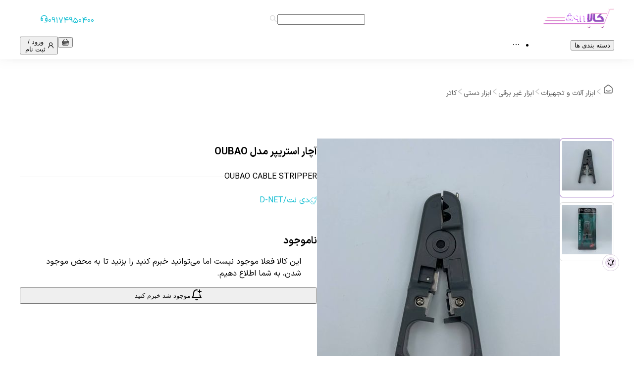

--- FILE ---
content_type: text/html; charset=utf-8
request_url: https://kala0098.com/product/%D8%A2%DA%86%D8%A7%D8%B1-%D8%A7%D8%B3%D8%AA%D8%B1%DB%8C%D9%BE%D8%B1-%D9%85%D8%AF%D9%84-oubao
body_size: 45162
content:
<!DOCTYPE html><html lang="fa" dir="rtl"><head><meta charSet="utf-8"/><meta property="og:type" content="website"/><meta property="og:image:width" content="400"/><meta property="og:image:height" content="112"/><meta property="og:locale" content="fa_IR"/><meta name="viewport" content="width=device-width, initial-scale=1.0, interactive-widget=resizes-content"/><title>آچار استریپر مدل OUBAO | فروشگاه اینترنتی کالا0098</title><meta name="robots" content="index,follow"/><meta name="description" content=" خرید اینترنتی آچار استریپر مدل OUBAO و قیمت انواع کاتر از فروشگاه اینترنتی کالا 0098. جدیدترین مدل‌ های کاتر با بهترین قیمت در کالا 0098"/><meta property="og:title" content="آچار استریپر مدل OUBAO"/><meta property="og:description" content=" خرید اینترنتی آچار استریپر مدل OUBAO و قیمت انواع کاتر از فروشگاه اینترنتی کالا 0098. جدیدترین مدل‌ های کاتر با بهترین قیمت در کالا 0098"/><meta property="og:url" content="https://kala0098.com/product/آچار-استریپر-مدل-oubao"/><meta property="og:image" content="https://srv.kala0098.com/uploads/images/2024/04/1333IMAGE11651717093865277w6wiysobjk-400.jpeg"/><meta property="og:image:alt" content="آچار استریپر مدل OUBAO"/><meta property="og:site_name" content="کالا0098"/><meta property="og:title" content="آچار استریپر مدل OUBAO"/><meta property="og:type" content="product"/><meta property="msapplication-TileImage" content="https://srv.kala0098.com/uploads/images/2024/04/1333IMAGE11651717093865277w6wiysobjk-400.jpeg"/><meta property="og:image" content="https://srv.kala0098.com/uploads/images/2024/04/1333IMAGE11651717093865277w6wiysobjk-400.jpeg"/><meta property="og:image:type" content="image/jpeg"/><meta property="og:image:width" content="200"/><meta property="og:image:height" content="200"/><meta property="og:url" content="https://kala0098.com/product/آچار-استریپر-مدل-oubao"/><meta property="og:description" content=" خرید اینترنتی آچار استریپر مدل OUBAO و قیمت انواع کاتر از فروشگاه اینترنتی کالا 0098. جدیدترین مدل‌ های کاتر با بهترین قیمت در کالا 0098"/><meta property="og:locale" content="fa_IR"/><meta property="og:site_name" content="کالا 0098"/><meta name="og:availability" content="out of stock"/><meta name="keywords" content="گردبر,گرد بر,استریپر,لخت,لخت کن,لختکن"/><meta name="product_id" content="6658be56a31897aaad40513d"/><meta name="product_name" content="آچار استریپر مدل OUBAO"/><meta name="product_price"/><meta name="product_old_price"/><meta name="availability" content="outofstock"/><meta name="guarantee"/><meta name="next-head-count" content="34"/><noscript data-n-css=""></noscript><script defer="" nomodule="" src="/_next/static/chunks/polyfills-c67a75d1b6f99dc8.js"></script><script src="/_next/static/chunks/webpack-a920cb1eee77e0b1.js" defer=""></script><script src="/_next/static/chunks/framework-6c8598519c693321.js" defer=""></script><script src="/_next/static/chunks/main-e9a4e4ae37deaffb.js" defer=""></script><script src="/_next/static/chunks/pages/_app-d99e254d4aae9d5e.js" defer=""></script><script src="/_next/static/chunks/8834-4da3823221d4d486.js" defer=""></script><script src="/_next/static/chunks/1822-f8f18e4294704442.js" defer=""></script><script src="/_next/static/chunks/8430-927c7e67e82be25f.js" defer=""></script><script src="/_next/static/chunks/pages/product/%5B_key%5D-88d9fd8d9f2f6d74.js" defer=""></script><script src="/_next/static/ZpGmrLQKoJko4nCwtXfH9/_buildManifest.js" defer=""></script><script src="/_next/static/ZpGmrLQKoJko4nCwtXfH9/_ssgManifest.js" defer=""></script><link rel="preload" href="/assets/fonts/IranSans/IRANSansXV.woff" as="font" crossorigin="anonymous"/><link rel="preload" href="/assets/fonts/IranSans/IRANSansX-Regular.woff" as="font" crossorigin="anonymous"/><link rel="preload" href="/assets/fonts/IranSans/IRANSansX-Bold.woff" as="font" crossorigin="anonymous"/><link rel="stylesheet" href="/assets/fonts/fonts.css"/><style>:where(.css-1tw6qb5) a{color:#19bfd3;text-decoration:none;background-color:transparent;outline:none;cursor:pointer;transition:color 0.3s;-webkit-text-decoration-skip:objects;}:where(.css-1tw6qb5) a:hover{color:#68e9ed;}:where(.css-1tw6qb5) a:active{color:#0c98ad;}:where(.css-1tw6qb5) a:active,:where(.css-1tw6qb5) a:hover{text-decoration:none;outline:0;}:where(.css-1tw6qb5) a:focus{text-decoration:none;outline:0;}:where(.css-1tw6qb5) a[disabled]{color:rgba(0, 0, 0, 0.25);cursor:not-allowed;}:where(.css-1tw6qb5)[class^="ant-image"],:where(.css-1tw6qb5)[class*=" ant-image"]{font-family:iransansxv,iransansx,tahoma;font-size:14px;box-sizing:border-box;}:where(.css-1tw6qb5)[class^="ant-image"]::before,:where(.css-1tw6qb5)[class*=" ant-image"]::before,:where(.css-1tw6qb5)[class^="ant-image"]::after,:where(.css-1tw6qb5)[class*=" ant-image"]::after{box-sizing:border-box;}:where(.css-1tw6qb5)[class^="ant-image"] [class^="ant-image"],:where(.css-1tw6qb5)[class*=" ant-image"] [class^="ant-image"],:where(.css-1tw6qb5)[class^="ant-image"] [class*=" ant-image"],:where(.css-1tw6qb5)[class*=" ant-image"] [class*=" ant-image"]{box-sizing:border-box;}:where(.css-1tw6qb5)[class^="ant-image"] [class^="ant-image"]::before,:where(.css-1tw6qb5)[class*=" ant-image"] [class^="ant-image"]::before,:where(.css-1tw6qb5)[class^="ant-image"] [class*=" ant-image"]::before,:where(.css-1tw6qb5)[class*=" ant-image"] [class*=" ant-image"]::before,:where(.css-1tw6qb5)[class^="ant-image"] [class^="ant-image"]::after,:where(.css-1tw6qb5)[class*=" ant-image"] [class^="ant-image"]::after,:where(.css-1tw6qb5)[class^="ant-image"] [class*=" ant-image"]::after,:where(.css-1tw6qb5)[class*=" ant-image"] [class*=" ant-image"]::after{box-sizing:border-box;}:where(.css-1tw6qb5).ant-image{position:relative;display:inline-block;}:where(.css-1tw6qb5).ant-image .ant-image-img{width:100%;height:auto;vertical-align:middle;}:where(.css-1tw6qb5).ant-image .ant-image-img-placeholder{background-color:rgba(0, 0, 0, 0.04);background-image:url('[data-uri]');background-repeat:no-repeat;background-position:center center;background-size:30%;}:where(.css-1tw6qb5).ant-image .ant-image-mask{position:absolute;inset:0;display:flex;align-items:center;justify-content:center;color:#fff;background:rgba(0, 0, 0, 0.5);cursor:pointer;opacity:0;transition:opacity 0.3s;}:where(.css-1tw6qb5).ant-image .ant-image-mask .ant-image-mask-info{overflow:hidden;white-space:nowrap;text-overflow:ellipsis;padding:0 4px;}:where(.css-1tw6qb5).ant-image .ant-image-mask .ant-image-mask-info .anticon{margin-inline-end:4px;}:where(.css-1tw6qb5).ant-image .ant-image-mask .ant-image-mask-info .anticon svg{vertical-align:baseline;}:where(.css-1tw6qb5).ant-image .ant-image-mask:hover{opacity:1;}:where(.css-1tw6qb5).ant-image .ant-image-placeholder{position:absolute;inset:0;}:where(.css-1tw6qb5).ant-image-preview-root .ant-image-preview{height:100%;text-align:center;pointer-events:none;}:where(.css-1tw6qb5).ant-image-preview-root .ant-image-preview-body{position:absolute;inset:0;overflow:hidden;}:where(.css-1tw6qb5).ant-image-preview-root .ant-image-preview-img{max-width:100%;max-height:70%;vertical-align:middle;transform:scale3d(1, 1, 1);cursor:grab;transition:transform 0.3s cubic-bezier(0.215, 0.61, 0.355, 1) 0s;user-select:none;}:where(.css-1tw6qb5).ant-image-preview-root .ant-image-preview-img-wrapper{position:absolute;inset:0;transition:transform 0.3s cubic-bezier(0.215, 0.61, 0.355, 1) 0s;display:flex;justify-content:center;align-items:center;}:where(.css-1tw6qb5).ant-image-preview-root .ant-image-preview-img-wrapper>*{pointer-events:auto;}:where(.css-1tw6qb5).ant-image-preview-root .ant-image-preview-img-wrapper::before{display:inline-block;width:1px;height:50%;margin-inline-end:-1px;content:"";}:where(.css-1tw6qb5).ant-image-preview-root .ant-image-preview-moving .ant-image-preview-preview-img{cursor:grabbing;}:where(.css-1tw6qb5).ant-image-preview-root .ant-image-preview-moving .ant-image-preview-preview-img-wrapper{transition-duration:0s;}:where(.css-1tw6qb5).ant-image-preview-root .ant-image-preview-wrap{z-index:1080;}:where(.css-1tw6qb5).ant-image-preview-operations-wrapper{position:fixed;z-index:1081;}:where(.css-1tw6qb5) .ant-image-preview-footer{position:fixed;bottom:32px;left:0;width:100%;display:flex;flex-direction:column;align-items:center;color:rgba(255, 255, 255, 0.65);}:where(.css-1tw6qb5) .ant-image-preview-progress{margin-bottom:16px;}:where(.css-1tw6qb5) .ant-image-preview-close{position:fixed;top:32px;right:32px;display:flex;color:#fff;background-color:rgba(0, 0, 0, 0.1);border-radius:50%;padding:12px;outline:0;border:0;cursor:pointer;transition:all 0.3s;}:where(.css-1tw6qb5) .ant-image-preview-close:hover{background-color:rgba(0, 0, 0, 0.2);}:where(.css-1tw6qb5) .ant-image-preview-close>.anticon{font-size:18px;}:where(.css-1tw6qb5) .ant-image-preview-operations{display:flex;align-items:center;padding:0 24px;background-color:rgba(0, 0, 0, 0.1);border-radius:100px;}:where(.css-1tw6qb5) .ant-image-preview-operations-operation{margin-inline-start:12px;padding:12px;cursor:pointer;transition:all 0.3s;user-select:none;}:where(.css-1tw6qb5) .ant-image-preview-operations-operation:not(.ant-image-preview-operations-operation-disabled):hover>.anticon{color:rgba(255, 255, 255, 0.85);}:where(.css-1tw6qb5) .ant-image-preview-operations-operation-disabled{color:rgba(255, 255, 255, 0.25);cursor:not-allowed;}:where(.css-1tw6qb5) .ant-image-preview-operations-operation:first-of-type{margin-inline-start:0;}:where(.css-1tw6qb5) .ant-image-preview-operations-operation>.anticon{font-size:18px;}:where(.css-1tw6qb5) .ant-image-preview-switch-left,:where(.css-1tw6qb5) .ant-image-preview-switch-right{position:fixed;inset-block-start:50%;z-index:1081;display:flex;align-items:center;justify-content:center;width:40px;height:40px;margin-top:-20px;color:rgba(255, 255, 255, 0.65);background:rgba(0, 0, 0, 0.1);border-radius:50%;transform:translateY(-50%);cursor:pointer;transition:all 0.3s;user-select:none;}:where(.css-1tw6qb5) .ant-image-preview-switch-left:hover,:where(.css-1tw6qb5) .ant-image-preview-switch-right:hover{background:rgba(0, 0, 0, 0.2);}:where(.css-1tw6qb5) .ant-image-preview-switch-left-disabled,:where(.css-1tw6qb5) .ant-image-preview-switch-right-disabled,:where(.css-1tw6qb5) .ant-image-preview-switch-left-disabled:hover,:where(.css-1tw6qb5) .ant-image-preview-switch-right-disabled:hover{color:rgba(255, 255, 255, 0.25);background:transparent;cursor:not-allowed;}:where(.css-1tw6qb5) .ant-image-preview-switch-left-disabled >.anticon,:where(.css-1tw6qb5) .ant-image-preview-switch-right-disabled >.anticon,:where(.css-1tw6qb5) .ant-image-preview-switch-left-disabled:hover >.anticon,:where(.css-1tw6qb5) .ant-image-preview-switch-right-disabled:hover >.anticon{cursor:not-allowed;}:where(.css-1tw6qb5) .ant-image-preview-switch-left >.anticon,:where(.css-1tw6qb5) .ant-image-preview-switch-right >.anticon{font-size:18px;}:where(.css-1tw6qb5) .ant-image-preview-switch-left{inset-inline-start:12px;}:where(.css-1tw6qb5) .ant-image-preview-switch-right{inset-inline-end:12px;}:where(.css-1tw6qb5).ant-image-preview-root .ant-image-preview.ant-zoom-enter,:where(.css-1tw6qb5).ant-image-preview-root .ant-image-preview.ant-zoom-appear{transform:none;opacity:0;animation-duration:0.3s;user-select:none;}:where(.css-1tw6qb5).ant-image-preview-root .ant-image-preview.ant-zoom-leave .ant-image-preview-content{pointer-events:none;}:where(.css-1tw6qb5).ant-image-preview-root .ant-image-preview-mask{position:fixed;inset:0;z-index:1000;height:100%;background-color:rgba(0, 0, 0, 0.45);pointer-events:none;}:where(.css-1tw6qb5).ant-image-preview-root .ant-image-preview-mask .ant-image-preview-hidden{display:none;}:where(.css-1tw6qb5).ant-image-preview-root .ant-image-preview-wrap{position:fixed;inset:0;z-index:1000;overflow:auto;outline:0;-webkit-overflow-scrolling:touch;}:where(.css-1tw6qb5).ant-image-preview-root .ant-fade-enter,:where(.css-1tw6qb5).ant-image-preview-root .ant-fade-appear{animation-duration:0.2s;animation-fill-mode:both;animation-play-state:paused;}:where(.css-1tw6qb5).ant-image-preview-root .ant-fade-leave{animation-duration:0.2s;animation-fill-mode:both;animation-play-state:paused;}:where(.css-1tw6qb5).ant-image-preview-root .ant-fade-enter.ant-fade-enter-active,:where(.css-1tw6qb5).ant-image-preview-root .ant-fade-appear.ant-fade-appear-active{animation-name:css-1tw6qb5-antFadeIn;animation-play-state:running;}:where(.css-1tw6qb5).ant-image-preview-root .ant-fade-leave.ant-fade-leave-active{animation-name:css-1tw6qb5-antFadeOut;animation-play-state:running;pointer-events:none;}:where(.css-1tw6qb5).ant-image-preview-root .ant-fade-enter,:where(.css-1tw6qb5).ant-image-preview-root .ant-fade-appear{opacity:0;animation-timing-function:linear;}:where(.css-1tw6qb5).ant-image-preview-root .ant-fade-leave{animation-timing-function:linear;}:where(.css-1tw6qb5).ant-image-preview-root .ant-zoom-enter,:where(.css-1tw6qb5).ant-image-preview-root .ant-zoom-appear{animation-duration:0.2s;animation-fill-mode:both;animation-play-state:paused;}:where(.css-1tw6qb5).ant-image-preview-root .ant-zoom-leave{animation-duration:0.2s;animation-fill-mode:both;animation-play-state:paused;}:where(.css-1tw6qb5).ant-image-preview-root .ant-zoom-enter.ant-zoom-enter-active,:where(.css-1tw6qb5).ant-image-preview-root .ant-zoom-appear.ant-zoom-appear-active{animation-name:css-1tw6qb5-antZoomIn;animation-play-state:running;}:where(.css-1tw6qb5).ant-image-preview-root .ant-zoom-leave.ant-zoom-leave-active{animation-name:css-1tw6qb5-antZoomOut;animation-play-state:running;pointer-events:none;}:where(.css-1tw6qb5).ant-image-preview-root .ant-zoom-enter,:where(.css-1tw6qb5).ant-image-preview-root .ant-zoom-appear{transform:scale(0);opacity:0;animation-timing-function:cubic-bezier(0.08, 0.82, 0.17, 1);}:where(.css-1tw6qb5).ant-image-preview-root .ant-zoom-enter-prepare,:where(.css-1tw6qb5).ant-image-preview-root .ant-zoom-appear-prepare{transform:none;}:where(.css-1tw6qb5).ant-image-preview-root .ant-zoom-leave{animation-timing-function:cubic-bezier(0.78, 0.14, 0.15, 0.86);}:where(.css-1tw6qb5).ant-fade-enter,:where(.css-1tw6qb5).ant-fade-appear{animation-duration:0.2s;animation-fill-mode:both;animation-play-state:paused;}:where(.css-1tw6qb5).ant-fade-leave{animation-duration:0.2s;animation-fill-mode:both;animation-play-state:paused;}:where(.css-1tw6qb5).ant-fade-enter.ant-fade-enter-active,:where(.css-1tw6qb5).ant-fade-appear.ant-fade-appear-active{animation-name:css-1tw6qb5-antFadeIn;animation-play-state:running;}:where(.css-1tw6qb5).ant-fade-leave.ant-fade-leave-active{animation-name:css-1tw6qb5-antFadeOut;animation-play-state:running;pointer-events:none;}:where(.css-1tw6qb5).ant-fade-enter,:where(.css-1tw6qb5).ant-fade-appear{opacity:0;animation-timing-function:linear;}:where(.css-1tw6qb5).ant-fade-leave{animation-timing-function:linear;}@keyframes css-1tw6qb5-antFadeIn{0%{opacity:0;}100%{opacity:1;}}@keyframes css-1tw6qb5-antFadeOut{0%{opacity:1;}100%{opacity:0;}}@keyframes css-1tw6qb5-antZoomIn{0%{transform:scale(0.2);opacity:0;}100%{transform:scale(1);opacity:1;}}@keyframes css-1tw6qb5-antZoomOut{0%{transform:scale(1);}100%{transform:scale(0.2);opacity:0;}}:where(.css-1tw6qb5)[class^="ant-input"],:where(.css-1tw6qb5)[class*=" ant-input"]{box-sizing:border-box;}:where(.css-1tw6qb5)[class^="ant-input"]::before,:where(.css-1tw6qb5)[class*=" ant-input"]::before,:where(.css-1tw6qb5)[class^="ant-input"]::after,:where(.css-1tw6qb5)[class*=" ant-input"]::after{box-sizing:border-box;}:where(.css-1tw6qb5)[class^="ant-input"] [class^="ant-input"],:where(.css-1tw6qb5)[class*=" ant-input"] [class^="ant-input"],:where(.css-1tw6qb5)[class^="ant-input"] [class*=" ant-input"],:where(.css-1tw6qb5)[class*=" ant-input"] [class*=" ant-input"]{box-sizing:border-box;}:where(.css-1tw6qb5)[class^="ant-input"] [class^="ant-input"]::before,:where(.css-1tw6qb5)[class*=" ant-input"] [class^="ant-input"]::before,:where(.css-1tw6qb5)[class^="ant-input"] [class*=" ant-input"]::before,:where(.css-1tw6qb5)[class*=" ant-input"] [class*=" ant-input"]::before,:where(.css-1tw6qb5)[class^="ant-input"] [class^="ant-input"]::after,:where(.css-1tw6qb5)[class*=" ant-input"] [class^="ant-input"]::after,:where(.css-1tw6qb5)[class^="ant-input"] [class*=" ant-input"]::after,:where(.css-1tw6qb5)[class*=" ant-input"] [class*=" ant-input"]::after{box-sizing:border-box;}:where(.css-1tw6qb5).ant-input{box-sizing:border-box;margin:0;padding:4px 11px;color:rgba(0, 0, 0, 0.88);font-size:14px;line-height:1.5714285714285714;list-style:none;font-family:iransansxv,iransansx,tahoma;position:relative;display:inline-block;width:100%;min-width:0;border-radius:6px;transition:all 0.2s;}:where(.css-1tw6qb5).ant-input::-moz-placeholder{opacity:1;}:where(.css-1tw6qb5).ant-input::placeholder{color:rgba(0, 0, 0, 0.25);user-select:none;}:where(.css-1tw6qb5).ant-input:placeholder-shown{text-overflow:ellipsis;}textarea:where(.css-1tw6qb5).ant-input{max-width:100%;height:auto;min-height:32px;line-height:1.5714285714285714;vertical-align:bottom;transition:all 0.3s,height 0s;resize:vertical;}:where(.css-1tw6qb5).ant-input-lg{padding:7px 11px;font-size:16px;line-height:1.5;border-radius:8px;}:where(.css-1tw6qb5).ant-input-sm{padding:0px 7px;font-size:14px;border-radius:4px;}:where(.css-1tw6qb5).ant-input-rtl{direction:rtl;}:where(.css-1tw6qb5).ant-input-textarea-rtl{direction:rtl;}:where(.css-1tw6qb5).ant-input-outlined{background:#ffffff;border-width:1px;border-style:solid;border-color:#d9d9d9;}:where(.css-1tw6qb5).ant-input-outlined:hover{border-color:#a77bc7;background-color:#ffffff;}:where(.css-1tw6qb5).ant-input-outlined:focus,:where(.css-1tw6qb5).ant-input-outlined:focus-within{border-color:#8d56b9;box-shadow:0 0 0 2px rgba(142, 5, 192, 0.08);outline:0;background-color:#ffffff;}:where(.css-1tw6qb5).ant-input-outlined.ant-input-disabled,:where(.css-1tw6qb5).ant-input-outlined[disabled]{color:rgba(0, 0, 0, 0.25);background-color:rgba(0, 0, 0, 0.04);border-color:#d9d9d9;box-shadow:none;cursor:not-allowed;opacity:1;}:where(.css-1tw6qb5).ant-input-outlined.ant-input-disabled input[disabled],:where(.css-1tw6qb5).ant-input-outlined[disabled] input[disabled],:where(.css-1tw6qb5).ant-input-outlined.ant-input-disabled textarea[disabled],:where(.css-1tw6qb5).ant-input-outlined[disabled] textarea[disabled]{cursor:not-allowed;}:where(.css-1tw6qb5).ant-input-outlined.ant-input-disabled:hover:not([disabled]),:where(.css-1tw6qb5).ant-input-outlined[disabled]:hover:not([disabled]){border-color:#d9d9d9;background-color:rgba(0, 0, 0, 0.04);}:where(.css-1tw6qb5).ant-input-outlined.ant-input-status-error:not(.ant-input-disabled){background:#ffffff;border-width:1px;border-style:solid;border-color:#ff4d4f;}:where(.css-1tw6qb5).ant-input-outlined.ant-input-status-error:not(.ant-input-disabled):hover{border-color:#ffa39e;background-color:#ffffff;}:where(.css-1tw6qb5).ant-input-outlined.ant-input-status-error:not(.ant-input-disabled):focus,:where(.css-1tw6qb5).ant-input-outlined.ant-input-status-error:not(.ant-input-disabled):focus-within{border-color:#ff4d4f;box-shadow:0 0 0 2px rgba(255, 38, 5, 0.06);outline:0;background-color:#ffffff;}:where(.css-1tw6qb5).ant-input-outlined.ant-input-status-error:not(.ant-input-disabled) .ant-input-prefix,:where(.css-1tw6qb5).ant-input-outlined.ant-input-status-error:not(.ant-input-disabled) .ant-input-suffix{color:#ff4d4f;}:where(.css-1tw6qb5).ant-input-outlined.ant-input-status-error.ant-input-disabled{border-color:#ff4d4f;}:where(.css-1tw6qb5).ant-input-outlined.ant-input-status-warning:not(.ant-input-disabled){background:#ffffff;border-width:1px;border-style:solid;border-color:#ffa800;}:where(.css-1tw6qb5).ant-input-outlined.ant-input-status-warning:not(.ant-input-disabled):hover{border-color:#ffd152;background-color:#ffffff;}:where(.css-1tw6qb5).ant-input-outlined.ant-input-status-warning:not(.ant-input-disabled):focus,:where(.css-1tw6qb5).ant-input-outlined.ant-input-status-warning:not(.ant-input-disabled):focus-within{border-color:#ffa800;box-shadow:0 0 0 2px rgba(255, 215, 5, 0.1);outline:0;background-color:#ffffff;}:where(.css-1tw6qb5).ant-input-outlined.ant-input-status-warning:not(.ant-input-disabled) .ant-input-prefix,:where(.css-1tw6qb5).ant-input-outlined.ant-input-status-warning:not(.ant-input-disabled) .ant-input-suffix{color:#ffa800;}:where(.css-1tw6qb5).ant-input-outlined.ant-input-status-warning.ant-input-disabled{border-color:#ffa800;}:where(.css-1tw6qb5).ant-input-filled{background:rgba(0, 0, 0, 0.04);border-width:1px;border-style:solid;border-color:transparent;}input:where(.css-1tw6qb5).ant-input-filled,:where(.css-1tw6qb5).ant-input-filled input,textarea:where(.css-1tw6qb5).ant-input-filled,:where(.css-1tw6qb5).ant-input-filled textarea{color:undefined;}:where(.css-1tw6qb5).ant-input-filled:hover{background:rgba(0, 0, 0, 0.06);}:where(.css-1tw6qb5).ant-input-filled:focus,:where(.css-1tw6qb5).ant-input-filled:focus-within{outline:0;border-color:#8d56b9;background-color:#ffffff;}:where(.css-1tw6qb5).ant-input-filled.ant-input-disabled,:where(.css-1tw6qb5).ant-input-filled[disabled]{color:rgba(0, 0, 0, 0.25);background-color:rgba(0, 0, 0, 0.04);border-color:#d9d9d9;box-shadow:none;cursor:not-allowed;opacity:1;}:where(.css-1tw6qb5).ant-input-filled.ant-input-disabled input[disabled],:where(.css-1tw6qb5).ant-input-filled[disabled] input[disabled],:where(.css-1tw6qb5).ant-input-filled.ant-input-disabled textarea[disabled],:where(.css-1tw6qb5).ant-input-filled[disabled] textarea[disabled]{cursor:not-allowed;}:where(.css-1tw6qb5).ant-input-filled.ant-input-disabled:hover:not([disabled]),:where(.css-1tw6qb5).ant-input-filled[disabled]:hover:not([disabled]){border-color:#d9d9d9;background-color:rgba(0, 0, 0, 0.04);}:where(.css-1tw6qb5).ant-input-filled.ant-input-status-error:not(.ant-input-disabled){background:#fff2f0;border-width:1px;border-style:solid;border-color:transparent;}input:where(.css-1tw6qb5).ant-input-filled.ant-input-status-error:not(.ant-input-disabled),:where(.css-1tw6qb5).ant-input-filled.ant-input-status-error:not(.ant-input-disabled) input,textarea:where(.css-1tw6qb5).ant-input-filled.ant-input-status-error:not(.ant-input-disabled),:where(.css-1tw6qb5).ant-input-filled.ant-input-status-error:not(.ant-input-disabled) textarea{color:#ff4d4f;}:where(.css-1tw6qb5).ant-input-filled.ant-input-status-error:not(.ant-input-disabled):hover{background:#fff1f0;}:where(.css-1tw6qb5).ant-input-filled.ant-input-status-error:not(.ant-input-disabled):focus,:where(.css-1tw6qb5).ant-input-filled.ant-input-status-error:not(.ant-input-disabled):focus-within{outline:0;border-color:#ff4d4f;background-color:#ffffff;}:where(.css-1tw6qb5).ant-input-filled.ant-input-status-error:not(.ant-input-disabled) .ant-input-prefix,:where(.css-1tw6qb5).ant-input-filled.ant-input-status-error:not(.ant-input-disabled) .ant-input-suffix{color:#ff4d4f;}:where(.css-1tw6qb5).ant-input-filled.ant-input-status-warning:not(.ant-input-disabled){background:#fffbe6;border-width:1px;border-style:solid;border-color:transparent;}input:where(.css-1tw6qb5).ant-input-filled.ant-input-status-warning:not(.ant-input-disabled),:where(.css-1tw6qb5).ant-input-filled.ant-input-status-warning:not(.ant-input-disabled) input,textarea:where(.css-1tw6qb5).ant-input-filled.ant-input-status-warning:not(.ant-input-disabled),:where(.css-1tw6qb5).ant-input-filled.ant-input-status-warning:not(.ant-input-disabled) textarea{color:#ffa800;}:where(.css-1tw6qb5).ant-input-filled.ant-input-status-warning:not(.ant-input-disabled):hover{background:#ffeda3;}:where(.css-1tw6qb5).ant-input-filled.ant-input-status-warning:not(.ant-input-disabled):focus,:where(.css-1tw6qb5).ant-input-filled.ant-input-status-warning:not(.ant-input-disabled):focus-within{outline:0;border-color:#ffa800;background-color:#ffffff;}:where(.css-1tw6qb5).ant-input-filled.ant-input-status-warning:not(.ant-input-disabled) .ant-input-prefix,:where(.css-1tw6qb5).ant-input-filled.ant-input-status-warning:not(.ant-input-disabled) .ant-input-suffix{color:#ffa800;}:where(.css-1tw6qb5).ant-input-borderless{background:transparent;border:none;}:where(.css-1tw6qb5).ant-input-borderless:focus,:where(.css-1tw6qb5).ant-input-borderless:focus-within{outline:none;}:where(.css-1tw6qb5).ant-input-borderless.ant-input-disabled,:where(.css-1tw6qb5).ant-input-borderless[disabled]{color:rgba(0, 0, 0, 0.25);}:where(.css-1tw6qb5).ant-input[type="color"]{height:32px;}:where(.css-1tw6qb5).ant-input[type="color"].ant-input-lg{height:40px;}:where(.css-1tw6qb5).ant-input[type="color"].ant-input-sm{height:24px;padding-top:3px;padding-bottom:3px;}:where(.css-1tw6qb5).ant-input[type="search"]::-webkit-search-cancel-button,:where(.css-1tw6qb5).ant-input[type="search"]::-webkit-search-decoration{-webkit-appearance:none;}:where(.css-1tw6qb5).ant-input-textarea{position:relative;}:where(.css-1tw6qb5).ant-input-textarea-show-count >.ant-input{height:100%;}:where(.css-1tw6qb5).ant-input-textarea-show-count .ant-input-data-count{position:absolute;bottom:-22px;inset-inline-end:0;color:rgba(0, 0, 0, 0.45);white-space:nowrap;pointer-events:none;}:where(.css-1tw6qb5).ant-input-textarea-allow-clear >.ant-input{padding-inline-end:24px;}:where(.css-1tw6qb5).ant-input-textarea-affix-wrapper.ant-input-textarea-has-feedback .ant-input{padding-inline-end:24px;}:where(.css-1tw6qb5).ant-input-textarea-affix-wrapper.ant-input-affix-wrapper{padding:0;}:where(.css-1tw6qb5).ant-input-textarea-affix-wrapper.ant-input-affix-wrapper >textarea.ant-input{font-size:inherit;border:none;outline:none;background:transparent;}:where(.css-1tw6qb5).ant-input-textarea-affix-wrapper.ant-input-affix-wrapper >textarea.ant-input:focus{box-shadow:none!important;}:where(.css-1tw6qb5).ant-input-textarea-affix-wrapper.ant-input-affix-wrapper .ant-input-suffix{margin:0;}:where(.css-1tw6qb5).ant-input-textarea-affix-wrapper.ant-input-affix-wrapper .ant-input-suffix >*:not(:last-child){margin-inline:0;}:where(.css-1tw6qb5).ant-input-textarea-affix-wrapper.ant-input-affix-wrapper .ant-input-suffix .ant-input-clear-icon{position:absolute;inset-inline-end:8px;inset-block-start:8px;}:where(.css-1tw6qb5).ant-input-textarea-affix-wrapper.ant-input-affix-wrapper .ant-input-suffix .ant-input-textarea-suffix{position:absolute;top:0;inset-inline-end:11px;bottom:0;z-index:1;display:inline-flex;align-items:center;margin:auto;pointer-events:none;}:where(.css-1tw6qb5).ant-input-affix-wrapper{position:relative;display:inline-flex;width:100%;min-width:0;padding:4px 11px;color:rgba(0, 0, 0, 0.88);font-size:14px;line-height:1.5714285714285714;border-radius:6px;transition:all 0.2s;}:where(.css-1tw6qb5).ant-input-affix-wrapper::-moz-placeholder{opacity:1;}:where(.css-1tw6qb5).ant-input-affix-wrapper::placeholder{color:rgba(0, 0, 0, 0.25);user-select:none;}:where(.css-1tw6qb5).ant-input-affix-wrapper:placeholder-shown{text-overflow:ellipsis;}textarea:where(.css-1tw6qb5).ant-input-affix-wrapper{max-width:100%;height:auto;min-height:32px;line-height:1.5714285714285714;vertical-align:bottom;transition:all 0.3s,height 0s;resize:vertical;}:where(.css-1tw6qb5).ant-input-affix-wrapper-lg{padding:7px 11px;font-size:16px;line-height:1.5;border-radius:8px;}:where(.css-1tw6qb5).ant-input-affix-wrapper-sm{padding:0px 7px;font-size:14px;border-radius:4px;}:where(.css-1tw6qb5).ant-input-affix-wrapper-rtl{direction:rtl;}:where(.css-1tw6qb5).ant-input-affix-wrapper-textarea-rtl{direction:rtl;}:where(.css-1tw6qb5).ant-input-affix-wrapper:not(.ant-input-disabled):hover{z-index:1;}.ant-input-search-with-button :where(.css-1tw6qb5).ant-input-affix-wrapper:not(.ant-input-disabled):hover{z-index:0;}:where(.css-1tw6qb5).ant-input-affix-wrapper-focused,:where(.css-1tw6qb5).ant-input-affix-wrapper:focus{z-index:1;}:where(.css-1tw6qb5).ant-input-affix-wrapper >input.ant-input{padding:0;}:where(.css-1tw6qb5).ant-input-affix-wrapper >input.ant-input,:where(.css-1tw6qb5).ant-input-affix-wrapper >textarea.ant-input{font-size:inherit;border:none;border-radius:0;outline:none;background:transparent;color:inherit;}:where(.css-1tw6qb5).ant-input-affix-wrapper >input.ant-input::-ms-reveal,:where(.css-1tw6qb5).ant-input-affix-wrapper >textarea.ant-input::-ms-reveal{display:none;}:where(.css-1tw6qb5).ant-input-affix-wrapper >input.ant-input:focus,:where(.css-1tw6qb5).ant-input-affix-wrapper >textarea.ant-input:focus{box-shadow:none!important;}:where(.css-1tw6qb5).ant-input-affix-wrapper::before{display:inline-block;width:0;visibility:hidden;content:"\a0";}:where(.css-1tw6qb5).ant-input-affix-wrapper .ant-input-prefix,:where(.css-1tw6qb5).ant-input-affix-wrapper .ant-input-suffix{display:flex;flex:none;align-items:center;}:where(.css-1tw6qb5).ant-input-affix-wrapper .ant-input-prefix >*:not(:last-child),:where(.css-1tw6qb5).ant-input-affix-wrapper .ant-input-suffix >*:not(:last-child){margin-inline-end:8px;}:where(.css-1tw6qb5).ant-input-affix-wrapper .ant-input-show-count-suffix{color:rgba(0, 0, 0, 0.45);}:where(.css-1tw6qb5).ant-input-affix-wrapper .ant-input-show-count-has-suffix{margin-inline-end:4px;}:where(.css-1tw6qb5).ant-input-affix-wrapper .ant-input-prefix{margin-inline-end:4px;}:where(.css-1tw6qb5).ant-input-affix-wrapper .ant-input-suffix{margin-inline-start:4px;}:where(.css-1tw6qb5).ant-input-affix-wrapper .ant-input-clear-icon{margin:0;color:rgba(0, 0, 0, 0.25);font-size:12px;vertical-align:-1px;cursor:pointer;transition:color 0.3s;}:where(.css-1tw6qb5).ant-input-affix-wrapper .ant-input-clear-icon:hover{color:rgba(0, 0, 0, 0.45);}:where(.css-1tw6qb5).ant-input-affix-wrapper .ant-input-clear-icon:active{color:rgba(0, 0, 0, 0.88);}:where(.css-1tw6qb5).ant-input-affix-wrapper .ant-input-clear-icon-hidden{visibility:hidden;}:where(.css-1tw6qb5).ant-input-affix-wrapper .ant-input-clear-icon-has-suffix{margin:0 4px;}:where(.css-1tw6qb5).ant-input-affix-wrapper .anticon.ant-input-password-icon{color:rgba(0, 0, 0, 0.45);cursor:pointer;transition:all 0.3s;}:where(.css-1tw6qb5).ant-input-affix-wrapper .anticon.ant-input-password-icon:hover{color:rgba(0, 0, 0, 0.88);}:where(.css-1tw6qb5).ant-input-group{box-sizing:border-box;margin:0;padding:0;color:rgba(0, 0, 0, 0.88);font-size:14px;line-height:1.5714285714285714;list-style:none;font-family:iransansxv,iransansx,tahoma;position:relative;display:table;width:100%;border-collapse:separate;border-spacing:0;}:where(.css-1tw6qb5).ant-input-group[class*='col-']{padding-inline-end:8px;}:where(.css-1tw6qb5).ant-input-group[class*='col-']:last-child{padding-inline-end:0;}:where(.css-1tw6qb5).ant-input-group-lg .ant-input,:where(.css-1tw6qb5).ant-input-group-lg>.ant-input-group-addon{padding:7px 11px;font-size:16px;line-height:1.5;border-radius:8px;}:where(.css-1tw6qb5).ant-input-group-sm .ant-input,:where(.css-1tw6qb5).ant-input-group-sm>.ant-input-group-addon{padding:0px 7px;font-size:14px;border-radius:4px;}:where(.css-1tw6qb5).ant-input-group-lg .ant-select-single .ant-select-selector{height:40px;}:where(.css-1tw6qb5).ant-input-group-sm .ant-select-single .ant-select-selector{height:24px;}:where(.css-1tw6qb5).ant-input-group >.ant-input{display:table-cell;}:where(.css-1tw6qb5).ant-input-group >.ant-input:not(:first-child):not(:last-child){border-radius:0;}:where(.css-1tw6qb5).ant-input-group .ant-input-group-addon,:where(.css-1tw6qb5).ant-input-group .ant-input-group-wrap{display:table-cell;width:1px;white-space:nowrap;vertical-align:middle;}:where(.css-1tw6qb5).ant-input-group .ant-input-group-addon:not(:first-child):not(:last-child),:where(.css-1tw6qb5).ant-input-group .ant-input-group-wrap:not(:first-child):not(:last-child){border-radius:0;}:where(.css-1tw6qb5).ant-input-group .ant-input-group-wrap>*{display:block!important;}:where(.css-1tw6qb5).ant-input-group .ant-input-group-addon{position:relative;padding:0 11px;color:rgba(0, 0, 0, 0.88);font-weight:normal;font-size:14px;text-align:center;border-radius:6px;transition:all 0.3s;line-height:1;}:where(.css-1tw6qb5).ant-input-group .ant-input-group-addon .ant-select{margin:-5px -11px;}:where(.css-1tw6qb5).ant-input-group .ant-input-group-addon .ant-select.ant-select-single:not(.ant-select-customize-input):not(.ant-pagination-size-changer) .ant-select-selector{background-color:inherit;border:1px solid transparent;box-shadow:none;}:where(.css-1tw6qb5).ant-input-group .ant-input-group-addon .ant-select-open .ant-select-selector,:where(.css-1tw6qb5).ant-input-group .ant-input-group-addon .ant-select-focused .ant-select-selector{color:#8d56b9;}:where(.css-1tw6qb5).ant-input-group .ant-input-group-addon .ant-cascader-picker{margin:-9px -11px;background-color:transparent;}:where(.css-1tw6qb5).ant-input-group .ant-input-group-addon .ant-cascader-picker .ant-cascader-input{text-align:start;border:0;box-shadow:none;}:where(.css-1tw6qb5).ant-input-group .ant-input{width:100%;margin-bottom:0;text-align:inherit;}:where(.css-1tw6qb5).ant-input-group .ant-input:focus{z-index:1;border-inline-end-width:1px;}:where(.css-1tw6qb5).ant-input-group .ant-input:hover{z-index:1;border-inline-end-width:1px;}.ant-input-search-with-button :where(.css-1tw6qb5).ant-input-group .ant-input:hover{z-index:0;}:where(.css-1tw6qb5).ant-input-group >.ant-input:first-child,:where(.css-1tw6qb5).ant-input-group .ant-input-group-addon:first-child{border-start-end-radius:0;border-end-end-radius:0;}:where(.css-1tw6qb5).ant-input-group >.ant-input:first-child .ant-select .ant-select-selector,:where(.css-1tw6qb5).ant-input-group .ant-input-group-addon:first-child .ant-select .ant-select-selector{border-start-end-radius:0;border-end-end-radius:0;}:where(.css-1tw6qb5).ant-input-group >.ant-input-affix-wrapper:not(:first-child) .ant-input{border-start-start-radius:0;border-end-start-radius:0;}:where(.css-1tw6qb5).ant-input-group >.ant-input-affix-wrapper:not(:last-child) .ant-input{border-start-end-radius:0;border-end-end-radius:0;}:where(.css-1tw6qb5).ant-input-group >.ant-input:last-child,:where(.css-1tw6qb5).ant-input-group .ant-input-group-addon:last-child{border-start-start-radius:0;border-end-start-radius:0;}:where(.css-1tw6qb5).ant-input-group >.ant-input:last-child .ant-select .ant-select-selector,:where(.css-1tw6qb5).ant-input-group .ant-input-group-addon:last-child .ant-select .ant-select-selector{border-start-start-radius:0;border-end-start-radius:0;}:where(.css-1tw6qb5).ant-input-group .ant-input-affix-wrapper:not(:last-child){border-start-end-radius:0;border-end-end-radius:0;}.ant-input-search :where(.css-1tw6qb5).ant-input-group .ant-input-affix-wrapper:not(:last-child){border-start-start-radius:6px;border-end-start-radius:6px;}:where(.css-1tw6qb5).ant-input-group .ant-input-affix-wrapper:not(:first-child),.ant-input-search :where(.css-1tw6qb5).ant-input-group .ant-input-affix-wrapper:not(:first-child){border-start-start-radius:0;border-end-start-radius:0;}:where(.css-1tw6qb5).ant-input-group.ant-input-group-compact{display:block;}:where(.css-1tw6qb5).ant-input-group.ant-input-group-compact::before{display:table;content:"";}:where(.css-1tw6qb5).ant-input-group.ant-input-group-compact::after{display:table;clear:both;content:"";}:where(.css-1tw6qb5).ant-input-group.ant-input-group-compact .ant-input-group-addon:not(:first-child):not(:last-child),:where(.css-1tw6qb5).ant-input-group.ant-input-group-compact .ant-input-group-wrap:not(:first-child):not(:last-child),:where(.css-1tw6qb5).ant-input-group.ant-input-group-compact >.ant-input:not(:first-child):not(:last-child){border-inline-end-width:1px;}:where(.css-1tw6qb5).ant-input-group.ant-input-group-compact .ant-input-group-addon:not(:first-child):not(:last-child):hover,:where(.css-1tw6qb5).ant-input-group.ant-input-group-compact .ant-input-group-wrap:not(:first-child):not(:last-child):hover,:where(.css-1tw6qb5).ant-input-group.ant-input-group-compact >.ant-input:not(:first-child):not(:last-child):hover{z-index:1;}:where(.css-1tw6qb5).ant-input-group.ant-input-group-compact .ant-input-group-addon:not(:first-child):not(:last-child):focus,:where(.css-1tw6qb5).ant-input-group.ant-input-group-compact .ant-input-group-wrap:not(:first-child):not(:last-child):focus,:where(.css-1tw6qb5).ant-input-group.ant-input-group-compact >.ant-input:not(:first-child):not(:last-child):focus{z-index:1;}:where(.css-1tw6qb5).ant-input-group.ant-input-group-compact>*{display:inline-block;float:none;vertical-align:top;border-radius:0;}:where(.css-1tw6qb5).ant-input-group.ant-input-group-compact>.ant-input-affix-wrapper,:where(.css-1tw6qb5).ant-input-group.ant-input-group-compact>.ant-input-number-affix-wrapper,:where(.css-1tw6qb5).ant-input-group.ant-input-group-compact>.ant-picker-range{display:inline-flex;}:where(.css-1tw6qb5).ant-input-group.ant-input-group-compact>*:not(:last-child){margin-inline-end:-1px;border-inline-end-width:1px;}:where(.css-1tw6qb5).ant-input-group.ant-input-group-compact .ant-input{float:none;}:where(.css-1tw6qb5).ant-input-group.ant-input-group-compact>.ant-select>.ant-select-selector,:where(.css-1tw6qb5).ant-input-group.ant-input-group-compact>.ant-select-auto-complete .ant-input,:where(.css-1tw6qb5).ant-input-group.ant-input-group-compact>.ant-cascader-picker .ant-input,:where(.css-1tw6qb5).ant-input-group.ant-input-group-compact>.ant-input-group-wrapper .ant-input{border-inline-end-width:1px;border-radius:0;}:where(.css-1tw6qb5).ant-input-group.ant-input-group-compact>.ant-select>.ant-select-selector:hover,:where(.css-1tw6qb5).ant-input-group.ant-input-group-compact>.ant-select-auto-complete .ant-input:hover,:where(.css-1tw6qb5).ant-input-group.ant-input-group-compact>.ant-cascader-picker .ant-input:hover,:where(.css-1tw6qb5).ant-input-group.ant-input-group-compact>.ant-input-group-wrapper .ant-input:hover{z-index:1;}:where(.css-1tw6qb5).ant-input-group.ant-input-group-compact>.ant-select>.ant-select-selector:focus,:where(.css-1tw6qb5).ant-input-group.ant-input-group-compact>.ant-select-auto-complete .ant-input:focus,:where(.css-1tw6qb5).ant-input-group.ant-input-group-compact>.ant-cascader-picker .ant-input:focus,:where(.css-1tw6qb5).ant-input-group.ant-input-group-compact>.ant-input-group-wrapper .ant-input:focus{z-index:1;}:where(.css-1tw6qb5).ant-input-group.ant-input-group-compact>.ant-select-focused{z-index:1;}:where(.css-1tw6qb5).ant-input-group.ant-input-group-compact>.ant-select>.ant-select-arrow{z-index:1;}:where(.css-1tw6qb5).ant-input-group.ant-input-group-compact>*:first-child,:where(.css-1tw6qb5).ant-input-group.ant-input-group-compact>.ant-select:first-child>.ant-select-selector,:where(.css-1tw6qb5).ant-input-group.ant-input-group-compact>.ant-select-auto-complete:first-child .ant-input,:where(.css-1tw6qb5).ant-input-group.ant-input-group-compact>.ant-cascader-picker:first-child .ant-input{border-start-start-radius:6px;border-end-start-radius:6px;}:where(.css-1tw6qb5).ant-input-group.ant-input-group-compact>*:last-child,:where(.css-1tw6qb5).ant-input-group.ant-input-group-compact>.ant-select:last-child>.ant-select-selector,:where(.css-1tw6qb5).ant-input-group.ant-input-group-compact>.ant-cascader-picker:last-child .ant-input,:where(.css-1tw6qb5).ant-input-group.ant-input-group-compact>.ant-cascader-picker-focused:last-child .ant-input{border-inline-end-width:1px;border-start-end-radius:6px;border-end-end-radius:6px;}:where(.css-1tw6qb5).ant-input-group.ant-input-group-compact>.ant-select-auto-complete .ant-input{vertical-align:top;}:where(.css-1tw6qb5).ant-input-group.ant-input-group-compact .ant-input-group-wrapper+.ant-input-group-wrapper{margin-inline-start:-1px;}:where(.css-1tw6qb5).ant-input-group.ant-input-group-compact .ant-input-group-wrapper+.ant-input-group-wrapper .ant-input-affix-wrapper{border-radius:0;}:where(.css-1tw6qb5).ant-input-group.ant-input-group-compact .ant-input-group-wrapper:not(:last-child).ant-input-search>.ant-input-group>.ant-input-group-addon>.ant-input-search-button{border-radius:0;}:where(.css-1tw6qb5).ant-input-group.ant-input-group-compact .ant-input-group-wrapper:not(:last-child).ant-input-search>.ant-input-group>.ant-input{border-start-start-radius:6px;border-start-end-radius:0;border-end-end-radius:0;border-end-start-radius:6px;}:where(.css-1tw6qb5).ant-input-group-rtl{direction:rtl;}:where(.css-1tw6qb5).ant-input-group-wrapper{display:inline-block;width:100%;text-align:start;vertical-align:top;}:where(.css-1tw6qb5).ant-input-group-wrapper-rtl{direction:rtl;}:where(.css-1tw6qb5).ant-input-group-wrapper-lg .ant-input-group-addon{border-radius:8px;font-size:16px;}:where(.css-1tw6qb5).ant-input-group-wrapper-sm .ant-input-group-addon{border-radius:4px;}:where(.css-1tw6qb5).ant-input-group-wrapper-outlined .ant-input-group-addon{background:rgba(0, 0, 0, 0.02);border:1px solid #d9d9d9;}:where(.css-1tw6qb5).ant-input-group-wrapper-outlined .ant-input-group-addon:first-child{border-inline-end:0;}:where(.css-1tw6qb5).ant-input-group-wrapper-outlined .ant-input-group-addon:last-child{border-inline-start:0;}:where(.css-1tw6qb5).ant-input-group-wrapper-outlined.ant-input-group-wrapper-status-error .ant-input-group-addon{border-color:#ff4d4f;color:#ff4d4f;}:where(.css-1tw6qb5).ant-input-group-wrapper-outlined.ant-input-group-wrapper-status-warning .ant-input-group-addon{border-color:#ffa800;color:#ffa800;}:where(.css-1tw6qb5).ant-input-group-wrapper-outlined.ant-input-group-wrapper-disabled .ant-input-group-addon{color:rgba(0, 0, 0, 0.25);background-color:rgba(0, 0, 0, 0.04);border-color:#d9d9d9;box-shadow:none;cursor:not-allowed;opacity:1;}:where(.css-1tw6qb5).ant-input-group-wrapper-outlined.ant-input-group-wrapper-disabled .ant-input-group-addon input[disabled],:where(.css-1tw6qb5).ant-input-group-wrapper-outlined.ant-input-group-wrapper-disabled .ant-input-group-addon textarea[disabled]{cursor:not-allowed;}:where(.css-1tw6qb5).ant-input-group-wrapper-outlined.ant-input-group-wrapper-disabled .ant-input-group-addon:hover:not([disabled]){border-color:#d9d9d9;background-color:rgba(0, 0, 0, 0.04);}:where(.css-1tw6qb5).ant-input-group-wrapper-filled .ant-input-group-addon{background:rgba(0, 0, 0, 0.04);}:where(.css-1tw6qb5).ant-input-group-wrapper-filled .ant-input-group .ant-input-filled:not(:focus):not(:focus-within):not(:first-child){border-inline-start:1px solid rgba(5, 5, 5, 0.06);}:where(.css-1tw6qb5).ant-input-group-wrapper-filled .ant-input-group .ant-input-filled:not(:focus):not(:focus-within):not(:last-child){border-inline-end:1px solid rgba(5, 5, 5, 0.06);}:where(.css-1tw6qb5).ant-input-group-wrapper-filled.ant-input-group-wrapper-status-error .ant-input-group-addon{background:#fff2f0;color:#ff4d4f;}:where(.css-1tw6qb5).ant-input-group-wrapper-filled.ant-input-group-wrapper-status-warning .ant-input-group-addon{background:#fffbe6;color:#ffa800;}:where(.css-1tw6qb5).ant-input-group-wrapper-filled.ant-input-group-wrapper-disabled .ant-input-group-addon{background:rgba(0, 0, 0, 0.04);color:rgba(0, 0, 0, 0.25);}:where(.css-1tw6qb5).ant-input-group-wrapper-filled.ant-input-group-wrapper-disabled .ant-input-group-addon:first-child{border-inline-start:1px solid #d9d9d9;border-top:1px solid #d9d9d9;border-bottom:1px solid #d9d9d9;}:where(.css-1tw6qb5).ant-input-group-wrapper-filled.ant-input-group-wrapper-disabled .ant-input-group-addon:last-child{border-inline-end:1px solid #d9d9d9;border-top:1px solid #d9d9d9;border-bottom:1px solid #d9d9d9;}:where(.css-1tw6qb5).ant-input-group-wrapper:not(.ant-input-compact-first-item):not(.ant-input-compact-last-item).ant-input-compact-item .ant-input,:where(.css-1tw6qb5).ant-input-group-wrapper:not(.ant-input-compact-first-item):not(.ant-input-compact-last-item).ant-input-compact-item .ant-input-group-addon{border-radius:0;}:where(.css-1tw6qb5).ant-input-group-wrapper:not(.ant-input-compact-last-item).ant-input-compact-first-item .ant-input,:where(.css-1tw6qb5).ant-input-group-wrapper:not(.ant-input-compact-last-item).ant-input-compact-first-item .ant-input-group-addon{border-start-end-radius:0;border-end-end-radius:0;}:where(.css-1tw6qb5).ant-input-group-wrapper:not(.ant-input-compact-first-item).ant-input-compact-last-item .ant-input,:where(.css-1tw6qb5).ant-input-group-wrapper:not(.ant-input-compact-first-item).ant-input-compact-last-item .ant-input-group-addon{border-start-start-radius:0;border-end-start-radius:0;}:where(.css-1tw6qb5).ant-input-group-wrapper:not(.ant-input-compact-last-item).ant-input-compact-item .ant-input-affix-wrapper{border-start-end-radius:0;border-end-end-radius:0;}:where(.css-1tw6qb5).ant-input-search .ant-input:hover,:where(.css-1tw6qb5).ant-input-search .ant-input:focus{border-color:#a77bc7;}:where(.css-1tw6qb5).ant-input-search .ant-input:hover +.ant-input-group-addon .ant-input-search-button:not(.ant-btn-primary),:where(.css-1tw6qb5).ant-input-search .ant-input:focus +.ant-input-group-addon .ant-input-search-button:not(.ant-btn-primary){border-inline-start-color:#a77bc7;}:where(.css-1tw6qb5).ant-input-search .ant-input-affix-wrapper{border-radius:0;}:where(.css-1tw6qb5).ant-input-search .ant-input-lg{line-height:1.4998;}:where(.css-1tw6qb5).ant-input-search >.ant-input-group >.ant-input-group-addon:last-child{inset-inline-start:-1px;padding:0;border:0;}:where(.css-1tw6qb5).ant-input-search >.ant-input-group >.ant-input-group-addon:last-child .ant-input-search-button{margin-inline-end:-1px;padding-top:0;padding-bottom:0;border-start-start-radius:0;border-start-end-radius:6px;border-end-end-radius:6px;border-end-start-radius:0;box-shadow:none;}:where(.css-1tw6qb5).ant-input-search >.ant-input-group >.ant-input-group-addon:last-child .ant-input-search-button:not(.ant-btn-primary){color:rgba(0, 0, 0, 0.45);}:where(.css-1tw6qb5).ant-input-search >.ant-input-group >.ant-input-group-addon:last-child .ant-input-search-button:not(.ant-btn-primary):hover{color:#a77bc7;}:where(.css-1tw6qb5).ant-input-search >.ant-input-group >.ant-input-group-addon:last-child .ant-input-search-button:not(.ant-btn-primary):active{color:#6a3d94;}:where(.css-1tw6qb5).ant-input-search >.ant-input-group >.ant-input-group-addon:last-child .ant-input-search-button:not(.ant-btn-primary).ant-btn-loading::before{inset-inline-start:0;inset-inline-end:0;inset-block-start:0;inset-block-end:0;}:where(.css-1tw6qb5).ant-input-search .ant-input-search-button{height:32px;}:where(.css-1tw6qb5).ant-input-search .ant-input-search-button:hover,:where(.css-1tw6qb5).ant-input-search .ant-input-search-button:focus{z-index:1;}:where(.css-1tw6qb5).ant-input-search-large .ant-input-search-button{height:40px;}:where(.css-1tw6qb5).ant-input-search-small .ant-input-search-button{height:24px;}:where(.css-1tw6qb5).ant-input-search-rtl{direction:rtl;}:where(.css-1tw6qb5).ant-input-search.ant-input-compact-item:not(.ant-input-compact-last-item) .ant-input-group-addon .ant-input-search-button{margin-inline-end:-1px;border-radius:0;}:where(.css-1tw6qb5).ant-input-search.ant-input-compact-item:not(.ant-input-compact-first-item) .ant-input,:where(.css-1tw6qb5).ant-input-search.ant-input-compact-item:not(.ant-input-compact-first-item) .ant-input-affix-wrapper{border-radius:0;}:where(.css-1tw6qb5).ant-input-search.ant-input-compact-item >.ant-input-group-addon .ant-input-search-button:hover,:where(.css-1tw6qb5).ant-input-search.ant-input-compact-item >.ant-input:hover,:where(.css-1tw6qb5).ant-input-search.ant-input-compact-item .ant-input-affix-wrapper:hover,:where(.css-1tw6qb5).ant-input-search.ant-input-compact-item >.ant-input-group-addon .ant-input-search-button:focus,:where(.css-1tw6qb5).ant-input-search.ant-input-compact-item >.ant-input:focus,:where(.css-1tw6qb5).ant-input-search.ant-input-compact-item .ant-input-affix-wrapper:focus,:where(.css-1tw6qb5).ant-input-search.ant-input-compact-item >.ant-input-group-addon .ant-input-search-button:active,:where(.css-1tw6qb5).ant-input-search.ant-input-compact-item >.ant-input:active,:where(.css-1tw6qb5).ant-input-search.ant-input-compact-item .ant-input-affix-wrapper:active{z-index:2;}:where(.css-1tw6qb5).ant-input-search.ant-input-compact-item >.ant-input-affix-wrapper-focused{z-index:2;}:where(.css-1tw6qb5).ant-input-out-of-range,:where(.css-1tw6qb5).ant-input-out-of-range input,:where(.css-1tw6qb5).ant-input-out-of-range textarea,:where(.css-1tw6qb5).ant-input-out-of-range .ant-input-show-count-suffix,:where(.css-1tw6qb5).ant-input-out-of-range .ant-input-data-count{color:#ff4d4f;}:where(.css-1tw6qb5).ant-input-compact-item:not(.ant-input-compact-last-item){margin-inline-end:-1px;}:where(.css-1tw6qb5).ant-input-compact-item:hover,:where(.css-1tw6qb5).ant-input-compact-item:focus,:where(.css-1tw6qb5).ant-input-compact-item:active{z-index:2;}:where(.css-1tw6qb5).ant-input-compact-item[disabled]{z-index:0;}:where(.css-1tw6qb5).ant-input-compact-item:not(.ant-input-compact-first-item):not(.ant-input-compact-last-item){border-radius:0;}:where(.css-1tw6qb5).ant-input-compact-item:not(.ant-input-compact-last-item).ant-input-compact-first-item,:where(.css-1tw6qb5).ant-input-compact-item:not(.ant-input-compact-last-item).ant-input-compact-first-item.ant-input-sm,:where(.css-1tw6qb5).ant-input-compact-item:not(.ant-input-compact-last-item).ant-input-compact-first-item.ant-input-lg{border-start-end-radius:0;border-end-end-radius:0;}:where(.css-1tw6qb5).ant-input-compact-item:not(.ant-input-compact-first-item).ant-input-compact-last-item,:where(.css-1tw6qb5).ant-input-compact-item:not(.ant-input-compact-first-item).ant-input-compact-last-item.ant-input-sm,:where(.css-1tw6qb5).ant-input-compact-item:not(.ant-input-compact-first-item).ant-input-compact-last-item.ant-input-lg{border-start-start-radius:0;border-end-start-radius:0;}:where(.css-1tw6qb5).ant-btn{font-family:iransansxv,iransansx,tahoma;font-size:14px;box-sizing:border-box;}:where(.css-1tw6qb5).ant-btn::before,:where(.css-1tw6qb5).ant-btn::after{box-sizing:border-box;}:where(.css-1tw6qb5).ant-btn [class^="ant-btn"],:where(.css-1tw6qb5).ant-btn [class*=" ant-btn"]{box-sizing:border-box;}:where(.css-1tw6qb5).ant-btn [class^="ant-btn"]::before,:where(.css-1tw6qb5).ant-btn [class*=" ant-btn"]::before,:where(.css-1tw6qb5).ant-btn [class^="ant-btn"]::after,:where(.css-1tw6qb5).ant-btn [class*=" ant-btn"]::after{box-sizing:border-box;}:where(.css-1tw6qb5).ant-btn{outline:none;position:relative;display:inline-block;font-weight:400;white-space:nowrap;text-align:center;background-image:none;background:transparent;border:1px solid transparent;cursor:pointer;transition:all 0.2s cubic-bezier(0.645, 0.045, 0.355, 1);user-select:none;touch-action:manipulation;color:rgba(0, 0, 0, 0.88);}:where(.css-1tw6qb5).ant-btn:disabled>*{pointer-events:none;}:where(.css-1tw6qb5).ant-btn >span{display:inline-block;}:where(.css-1tw6qb5).ant-btn .ant-btn-icon{line-height:0;}:where(.css-1tw6qb5).ant-btn .ant-btn-icon-end{margin-inline-start:8px;}:where(.css-1tw6qb5).ant-btn >.anticon+span,:where(.css-1tw6qb5).ant-btn >span+.anticon{margin-inline-start:8px;}:where(.css-1tw6qb5).ant-btn:not(.ant-btn-icon-only)>.ant-btn-icon.ant-btn-loading-icon,:where(.css-1tw6qb5).ant-btn:not(.ant-btn-icon-only)>.ant-btn-icon:not(:last-child){margin-inline-end:8px;}:where(.css-1tw6qb5).ant-btn:not(.ant-btn-icon-only)>.ant-btn-icon.ant-btn-loading-icon-end{margin-inline-start:8px;}:where(.css-1tw6qb5).ant-btn >a{color:currentColor;}:where(.css-1tw6qb5).ant-btn:not(:disabled):focus-visible{outline:4px solid #dcd3e0;outline-offset:1px;transition:outline-offset 0s,outline 0s;}:where(.css-1tw6qb5).ant-btn.ant-btn-two-chinese-chars::first-letter{letter-spacing:0.34em;}:where(.css-1tw6qb5).ant-btn.ant-btn-two-chinese-chars>*:not(.anticon){margin-inline-end:-0.34em;letter-spacing:0.34em;}:where(.css-1tw6qb5).ant-btn-icon-only.ant-btn-compact-item{flex:none;}:where(.css-1tw6qb5).ant-btn{font-size:14px;line-height:1.5714285714285714;height:32px;padding:4px 15px;border-radius:6px;}:where(.css-1tw6qb5).ant-btn.ant-btn-icon-only{display:inline-flex;align-items:center;justify-content:center;width:32px;padding-inline-start:0;padding-inline-end:0;}:where(.css-1tw6qb5).ant-btn.ant-btn-icon-only.ant-btn-round{width:auto;}:where(.css-1tw6qb5).ant-btn.ant-btn-icon-only .anticon{font-size:16px;}:where(.css-1tw6qb5).ant-btn.ant-btn-loading{opacity:0.65;cursor:default;}:where(.css-1tw6qb5).ant-btn .ant-btn-loading-icon{transition:width 0.3s cubic-bezier(0.645, 0.045, 0.355, 1),opacity 0.3s cubic-bezier(0.645, 0.045, 0.355, 1);}:where(.css-1tw6qb5).ant-btn.ant-btn-circle.ant-btn{min-width:32px;padding-inline-start:0;padding-inline-end:0;border-radius:50%;}:where(.css-1tw6qb5).ant-btn.ant-btn-round.ant-btn{border-radius:32px;padding-inline-start:16px;padding-inline-end:16px;}:where(.css-1tw6qb5).ant-btn-sm{font-size:14px;line-height:1.5714285714285714;height:24px;padding:0px 7px;border-radius:4px;}:where(.css-1tw6qb5).ant-btn-sm.ant-btn-icon-only{display:inline-flex;align-items:center;justify-content:center;width:24px;padding-inline-start:0;padding-inline-end:0;}:where(.css-1tw6qb5).ant-btn-sm.ant-btn-icon-only.ant-btn-round{width:auto;}:where(.css-1tw6qb5).ant-btn-sm.ant-btn-icon-only .anticon{font-size:14px;}:where(.css-1tw6qb5).ant-btn-sm.ant-btn-loading{opacity:0.65;cursor:default;}:where(.css-1tw6qb5).ant-btn-sm .ant-btn-loading-icon{transition:width 0.3s cubic-bezier(0.645, 0.045, 0.355, 1),opacity 0.3s cubic-bezier(0.645, 0.045, 0.355, 1);}:where(.css-1tw6qb5).ant-btn.ant-btn-circle.ant-btn-sm{min-width:24px;padding-inline-start:0;padding-inline-end:0;border-radius:50%;}:where(.css-1tw6qb5).ant-btn.ant-btn-round.ant-btn-sm{border-radius:24px;padding-inline-start:12px;padding-inline-end:12px;}:where(.css-1tw6qb5).ant-btn-lg{font-size:16px;line-height:1.5;height:40px;padding:7px 15px;border-radius:8px;}:where(.css-1tw6qb5).ant-btn-lg.ant-btn-icon-only{display:inline-flex;align-items:center;justify-content:center;width:40px;padding-inline-start:0;padding-inline-end:0;}:where(.css-1tw6qb5).ant-btn-lg.ant-btn-icon-only.ant-btn-round{width:auto;}:where(.css-1tw6qb5).ant-btn-lg.ant-btn-icon-only .anticon{font-size:18px;}:where(.css-1tw6qb5).ant-btn-lg.ant-btn-loading{opacity:0.65;cursor:default;}:where(.css-1tw6qb5).ant-btn-lg .ant-btn-loading-icon{transition:width 0.3s cubic-bezier(0.645, 0.045, 0.355, 1),opacity 0.3s cubic-bezier(0.645, 0.045, 0.355, 1);}:where(.css-1tw6qb5).ant-btn.ant-btn-circle.ant-btn-lg{min-width:40px;padding-inline-start:0;padding-inline-end:0;border-radius:50%;}:where(.css-1tw6qb5).ant-btn.ant-btn-round.ant-btn-lg{border-radius:40px;padding-inline-start:20px;padding-inline-end:20px;}:where(.css-1tw6qb5).ant-btn.ant-btn-block{width:100%;}:where(.css-1tw6qb5).ant-btn-default{background:#ffffff;border-color:#d9d9d9;color:rgba(0, 0, 0, 0.88);box-shadow:0 2px 0 rgba(0, 0, 0, 0.02);}:where(.css-1tw6qb5).ant-btn-default:disabled,:where(.css-1tw6qb5).ant-btn-default.ant-btn-disabled{cursor:not-allowed;border-color:#d9d9d9;color:rgba(0, 0, 0, 0.25);background:rgba(0, 0, 0, 0.04);box-shadow:none;}:where(.css-1tw6qb5).ant-btn-default:not(:disabled):not(.ant-btn-disabled):hover{color:#a77bc7;border-color:#a77bc7;background:#ffffff;}:where(.css-1tw6qb5).ant-btn-default:not(:disabled):not(.ant-btn-disabled):active{color:#6a3d94;border-color:#6a3d94;background:#ffffff;}:where(.css-1tw6qb5).ant-btn-default.ant-btn-background-ghost{color:#ffffff;background:transparent;border-color:#ffffff;box-shadow:none;}:where(.css-1tw6qb5).ant-btn-default.ant-btn-background-ghost:not(:disabled):not(.ant-btn-disabled):hover{background:transparent;}:where(.css-1tw6qb5).ant-btn-default.ant-btn-background-ghost:not(:disabled):not(.ant-btn-disabled):active{background:transparent;}:where(.css-1tw6qb5).ant-btn-default.ant-btn-background-ghost:disabled{cursor:not-allowed;color:rgba(0, 0, 0, 0.25);border-color:#d9d9d9;}:where(.css-1tw6qb5).ant-btn-default.ant-btn-dangerous{color:#ff4d4f;border-color:#ff4d4f;}:where(.css-1tw6qb5).ant-btn-default.ant-btn-dangerous:not(:disabled):not(.ant-btn-disabled):hover{color:#ff7875;border-color:#ffa39e;}:where(.css-1tw6qb5).ant-btn-default.ant-btn-dangerous:not(:disabled):not(.ant-btn-disabled):active{color:#d9363e;border-color:#d9363e;}:where(.css-1tw6qb5).ant-btn-default.ant-btn-dangerous.ant-btn-background-ghost{color:#ff4d4f;background:transparent;border-color:#ff4d4f;box-shadow:none;}:where(.css-1tw6qb5).ant-btn-default.ant-btn-dangerous.ant-btn-background-ghost:not(:disabled):not(.ant-btn-disabled):hover{background:transparent;}:where(.css-1tw6qb5).ant-btn-default.ant-btn-dangerous.ant-btn-background-ghost:not(:disabled):not(.ant-btn-disabled):active{background:transparent;}:where(.css-1tw6qb5).ant-btn-default.ant-btn-dangerous.ant-btn-background-ghost:disabled{cursor:not-allowed;color:rgba(0, 0, 0, 0.25);border-color:#d9d9d9;}:where(.css-1tw6qb5).ant-btn-default.ant-btn-dangerous:disabled,:where(.css-1tw6qb5).ant-btn-default.ant-btn-dangerous.ant-btn-disabled{cursor:not-allowed;border-color:#d9d9d9;color:rgba(0, 0, 0, 0.25);background:rgba(0, 0, 0, 0.04);box-shadow:none;}:where(.css-1tw6qb5).ant-btn-primary{color:#fff;background:#8d56b9;box-shadow:0 2px 0 rgba(142, 5, 192, 0.08);}:where(.css-1tw6qb5).ant-btn-primary:disabled,:where(.css-1tw6qb5).ant-btn-primary.ant-btn-disabled{cursor:not-allowed;border-color:#d9d9d9;color:rgba(0, 0, 0, 0.25);background:rgba(0, 0, 0, 0.04);box-shadow:none;}:where(.css-1tw6qb5).ant-btn-primary:not(:disabled):not(.ant-btn-disabled):hover{color:#fff;background:#a77bc7;}:where(.css-1tw6qb5).ant-btn-primary:not(:disabled):not(.ant-btn-disabled):active{color:#fff;background:#6a3d94;}:where(.css-1tw6qb5).ant-btn-primary.ant-btn-background-ghost{color:#8d56b9;background:transparent;border-color:#8d56b9;box-shadow:none;}:where(.css-1tw6qb5).ant-btn-primary.ant-btn-background-ghost:not(:disabled):not(.ant-btn-disabled):hover{background:transparent;color:#a77bc7;border-color:#a77bc7;}:where(.css-1tw6qb5).ant-btn-primary.ant-btn-background-ghost:not(:disabled):not(.ant-btn-disabled):active{background:transparent;color:#6a3d94;border-color:#6a3d94;}:where(.css-1tw6qb5).ant-btn-primary.ant-btn-background-ghost:disabled{cursor:not-allowed;color:rgba(0, 0, 0, 0.25);border-color:#d9d9d9;}:where(.css-1tw6qb5).ant-btn-primary.ant-btn-dangerous{background:#ff4d4f;box-shadow:0 2px 0 rgba(255, 38, 5, 0.06);color:#fff;}:where(.css-1tw6qb5).ant-btn-primary.ant-btn-dangerous:not(:disabled):not(.ant-btn-disabled):hover{background:#ff7875;}:where(.css-1tw6qb5).ant-btn-primary.ant-btn-dangerous:not(:disabled):not(.ant-btn-disabled):active{background:#d9363e;}:where(.css-1tw6qb5).ant-btn-primary.ant-btn-dangerous.ant-btn-background-ghost{color:#ff4d4f;background:transparent;border-color:#ff4d4f;box-shadow:none;}:where(.css-1tw6qb5).ant-btn-primary.ant-btn-dangerous.ant-btn-background-ghost:not(:disabled):not(.ant-btn-disabled):hover{background:transparent;color:#ff7875;border-color:#ff7875;}:where(.css-1tw6qb5).ant-btn-primary.ant-btn-dangerous.ant-btn-background-ghost:not(:disabled):not(.ant-btn-disabled):active{background:transparent;color:#d9363e;border-color:#d9363e;}:where(.css-1tw6qb5).ant-btn-primary.ant-btn-dangerous.ant-btn-background-ghost:disabled{cursor:not-allowed;color:rgba(0, 0, 0, 0.25);border-color:#d9d9d9;}:where(.css-1tw6qb5).ant-btn-primary.ant-btn-dangerous:disabled,:where(.css-1tw6qb5).ant-btn-primary.ant-btn-dangerous.ant-btn-disabled{cursor:not-allowed;border-color:#d9d9d9;color:rgba(0, 0, 0, 0.25);background:rgba(0, 0, 0, 0.04);box-shadow:none;}:where(.css-1tw6qb5).ant-btn-dashed{background:#ffffff;border-color:#d9d9d9;color:rgba(0, 0, 0, 0.88);box-shadow:0 2px 0 rgba(0, 0, 0, 0.02);border-style:dashed;}:where(.css-1tw6qb5).ant-btn-dashed:disabled,:where(.css-1tw6qb5).ant-btn-dashed.ant-btn-disabled{cursor:not-allowed;border-color:#d9d9d9;color:rgba(0, 0, 0, 0.25);background:rgba(0, 0, 0, 0.04);box-shadow:none;}:where(.css-1tw6qb5).ant-btn-dashed:not(:disabled):not(.ant-btn-disabled):hover{color:#a77bc7;border-color:#a77bc7;background:#ffffff;}:where(.css-1tw6qb5).ant-btn-dashed:not(:disabled):not(.ant-btn-disabled):active{color:#6a3d94;border-color:#6a3d94;background:#ffffff;}:where(.css-1tw6qb5).ant-btn-dashed.ant-btn-background-ghost{color:#ffffff;background:transparent;border-color:#ffffff;box-shadow:none;}:where(.css-1tw6qb5).ant-btn-dashed.ant-btn-background-ghost:not(:disabled):not(.ant-btn-disabled):hover{background:transparent;}:where(.css-1tw6qb5).ant-btn-dashed.ant-btn-background-ghost:not(:disabled):not(.ant-btn-disabled):active{background:transparent;}:where(.css-1tw6qb5).ant-btn-dashed.ant-btn-background-ghost:disabled{cursor:not-allowed;color:rgba(0, 0, 0, 0.25);border-color:#d9d9d9;}:where(.css-1tw6qb5).ant-btn-dashed.ant-btn-dangerous{color:#ff4d4f;border-color:#ff4d4f;}:where(.css-1tw6qb5).ant-btn-dashed.ant-btn-dangerous:not(:disabled):not(.ant-btn-disabled):hover{color:#ff7875;border-color:#ffa39e;}:where(.css-1tw6qb5).ant-btn-dashed.ant-btn-dangerous:not(:disabled):not(.ant-btn-disabled):active{color:#d9363e;border-color:#d9363e;}:where(.css-1tw6qb5).ant-btn-dashed.ant-btn-dangerous.ant-btn-background-ghost{color:#ff4d4f;background:transparent;border-color:#ff4d4f;box-shadow:none;}:where(.css-1tw6qb5).ant-btn-dashed.ant-btn-dangerous.ant-btn-background-ghost:not(:disabled):not(.ant-btn-disabled):hover{background:transparent;}:where(.css-1tw6qb5).ant-btn-dashed.ant-btn-dangerous.ant-btn-background-ghost:not(:disabled):not(.ant-btn-disabled):active{background:transparent;}:where(.css-1tw6qb5).ant-btn-dashed.ant-btn-dangerous.ant-btn-background-ghost:disabled{cursor:not-allowed;color:rgba(0, 0, 0, 0.25);border-color:#d9d9d9;}:where(.css-1tw6qb5).ant-btn-dashed.ant-btn-dangerous:disabled,:where(.css-1tw6qb5).ant-btn-dashed.ant-btn-dangerous.ant-btn-disabled{cursor:not-allowed;border-color:#d9d9d9;color:rgba(0, 0, 0, 0.25);background:rgba(0, 0, 0, 0.04);box-shadow:none;}:where(.css-1tw6qb5).ant-btn-link{color:#19bfd3;}:where(.css-1tw6qb5).ant-btn-link:not(:disabled):not(.ant-btn-disabled):hover{color:#68e9ed;background:transparent;}:where(.css-1tw6qb5).ant-btn-link:not(:disabled):not(.ant-btn-disabled):active{color:#0c98ad;}:where(.css-1tw6qb5).ant-btn-link:disabled,:where(.css-1tw6qb5).ant-btn-link.ant-btn-disabled{cursor:not-allowed;color:rgba(0, 0, 0, 0.25);}:where(.css-1tw6qb5).ant-btn-link.ant-btn-dangerous{color:#ff4d4f;}:where(.css-1tw6qb5).ant-btn-link.ant-btn-dangerous:not(:disabled):not(.ant-btn-disabled):hover{color:#ff7875;}:where(.css-1tw6qb5).ant-btn-link.ant-btn-dangerous:not(:disabled):not(.ant-btn-disabled):active{color:#d9363e;}:where(.css-1tw6qb5).ant-btn-link.ant-btn-dangerous:disabled,:where(.css-1tw6qb5).ant-btn-link.ant-btn-dangerous.ant-btn-disabled{cursor:not-allowed;color:rgba(0, 0, 0, 0.25);}:where(.css-1tw6qb5).ant-btn-text:not(:disabled):not(.ant-btn-disabled):hover{color:rgba(0, 0, 0, 0.88);background:rgba(0, 0, 0, 0.06);}:where(.css-1tw6qb5).ant-btn-text:not(:disabled):not(.ant-btn-disabled):active{color:rgba(0, 0, 0, 0.88);background:rgba(0, 0, 0, 0.15);}:where(.css-1tw6qb5).ant-btn-text:disabled,:where(.css-1tw6qb5).ant-btn-text.ant-btn-disabled{cursor:not-allowed;color:rgba(0, 0, 0, 0.25);}:where(.css-1tw6qb5).ant-btn-text.ant-btn-dangerous{color:#ff4d4f;}:where(.css-1tw6qb5).ant-btn-text.ant-btn-dangerous:disabled,:where(.css-1tw6qb5).ant-btn-text.ant-btn-dangerous.ant-btn-disabled{cursor:not-allowed;color:rgba(0, 0, 0, 0.25);}:where(.css-1tw6qb5).ant-btn-text.ant-btn-dangerous:not(:disabled):not(.ant-btn-disabled):hover{color:#ff7875;background:#fff2f0;}:where(.css-1tw6qb5).ant-btn-text.ant-btn-dangerous:not(:disabled):not(.ant-btn-disabled):active{color:#ff7875;background:#fff2f0;}:where(.css-1tw6qb5).ant-btn-ghost.ant-btn-background-ghost{color:#ffffff;background:transparent;border-color:#ffffff;box-shadow:none;}:where(.css-1tw6qb5).ant-btn-ghost.ant-btn-background-ghost:not(:disabled):not(.ant-btn-disabled):hover{background:transparent;}:where(.css-1tw6qb5).ant-btn-ghost.ant-btn-background-ghost:not(:disabled):not(.ant-btn-disabled):active{background:transparent;}:where(.css-1tw6qb5).ant-btn-ghost.ant-btn-background-ghost:disabled{cursor:not-allowed;color:rgba(0, 0, 0, 0.25);border-color:#d9d9d9;}:where(.css-1tw6qb5).ant-btn-group{position:relative;display:inline-flex;}:where(.css-1tw6qb5).ant-btn-group >span:not(:last-child),:where(.css-1tw6qb5).ant-btn-group >.ant-btn:not(:last-child),:where(.css-1tw6qb5).ant-btn-group >span:not(:last-child)>.ant-btn,:where(.css-1tw6qb5).ant-btn-group >.ant-btn:not(:last-child)>.ant-btn{border-start-end-radius:0;border-end-end-radius:0;}:where(.css-1tw6qb5).ant-btn-group >span:not(:first-child),:where(.css-1tw6qb5).ant-btn-group >.ant-btn:not(:first-child){margin-inline-start:-1px;}:where(.css-1tw6qb5).ant-btn-group >span:not(:first-child),:where(.css-1tw6qb5).ant-btn-group >.ant-btn:not(:first-child),:where(.css-1tw6qb5).ant-btn-group >span:not(:first-child)>.ant-btn,:where(.css-1tw6qb5).ant-btn-group >.ant-btn:not(:first-child)>.ant-btn{border-start-start-radius:0;border-end-start-radius:0;}:where(.css-1tw6qb5).ant-btn-group .ant-btn{position:relative;z-index:1;}:where(.css-1tw6qb5).ant-btn-group .ant-btn:hover,:where(.css-1tw6qb5).ant-btn-group .ant-btn:focus,:where(.css-1tw6qb5).ant-btn-group .ant-btn:active{z-index:2;}:where(.css-1tw6qb5).ant-btn-group .ant-btn[disabled]{z-index:0;}:where(.css-1tw6qb5).ant-btn-group .ant-btn-icon-only{font-size:14px;}:where(.css-1tw6qb5).ant-btn-group >span:not(:last-child):not(:disabled),:where(.css-1tw6qb5).ant-btn-group >.ant-btn-primary:not(:last-child):not(:disabled),:where(.css-1tw6qb5).ant-btn-group >span:not(:last-child)>.ant-btn-primary:not(:disabled),:where(.css-1tw6qb5).ant-btn-group >.ant-btn-primary:not(:last-child)>.ant-btn-primary:not(:disabled){border-inline-end-color:#a77bc7;}:where(.css-1tw6qb5).ant-btn-group >span:not(:first-child):not(:disabled),:where(.css-1tw6qb5).ant-btn-group >.ant-btn-primary:not(:first-child):not(:disabled),:where(.css-1tw6qb5).ant-btn-group >span:not(:first-child)>.ant-btn-primary:not(:disabled),:where(.css-1tw6qb5).ant-btn-group >.ant-btn-primary:not(:first-child)>.ant-btn-primary:not(:disabled){border-inline-start-color:#a77bc7;}:where(.css-1tw6qb5).ant-btn-group >span:not(:last-child):not(:disabled),:where(.css-1tw6qb5).ant-btn-group >.ant-btn-danger:not(:last-child):not(:disabled),:where(.css-1tw6qb5).ant-btn-group >span:not(:last-child)>.ant-btn-danger:not(:disabled),:where(.css-1tw6qb5).ant-btn-group >.ant-btn-danger:not(:last-child)>.ant-btn-danger:not(:disabled){border-inline-end-color:#ff7875;}:where(.css-1tw6qb5).ant-btn-group >span:not(:first-child):not(:disabled),:where(.css-1tw6qb5).ant-btn-group >.ant-btn-danger:not(:first-child):not(:disabled),:where(.css-1tw6qb5).ant-btn-group >span:not(:first-child)>.ant-btn-danger:not(:disabled),:where(.css-1tw6qb5).ant-btn-group >.ant-btn-danger:not(:first-child)>.ant-btn-danger:not(:disabled){border-inline-start-color:#ff7875;}:where(.css-1tw6qb5).ant-space{display:inline-flex;}:where(.css-1tw6qb5).ant-space-rtl{direction:rtl;}:where(.css-1tw6qb5).ant-space-vertical{flex-direction:column;}:where(.css-1tw6qb5).ant-space-align{flex-direction:column;}:where(.css-1tw6qb5).ant-space-align-center{align-items:center;}:where(.css-1tw6qb5).ant-space-align-start{align-items:flex-start;}:where(.css-1tw6qb5).ant-space-align-end{align-items:flex-end;}:where(.css-1tw6qb5).ant-space-align-baseline{align-items:baseline;}:where(.css-1tw6qb5).ant-space .ant-space-item:empty{display:none;}:where(.css-1tw6qb5).ant-space .ant-space-item>.ant-badge-not-a-wrapper:only-child{display:block;}:where(.css-1tw6qb5).ant-space-gap-row-small{row-gap:8px;}:where(.css-1tw6qb5).ant-space-gap-row-middle{row-gap:16px;}:where(.css-1tw6qb5).ant-space-gap-row-large{row-gap:24px;}:where(.css-1tw6qb5).ant-space-gap-col-small{column-gap:8px;}:where(.css-1tw6qb5).ant-space-gap-col-middle{column-gap:16px;}:where(.css-1tw6qb5).ant-space-gap-col-large{column-gap:24px;}:where(.css-1tw6qb5).ant-space-block{display:flex;width:100%;}:where(.css-1tw6qb5).ant-space-vertical{flex-direction:column;}:where(.css-1tw6qb5).ant-typography{font-family:iransansxv,iransansx,tahoma;font-size:14px;box-sizing:border-box;}:where(.css-1tw6qb5).ant-typography::before,:where(.css-1tw6qb5).ant-typography::after{box-sizing:border-box;}:where(.css-1tw6qb5).ant-typography [class^="ant-typography"],:where(.css-1tw6qb5).ant-typography [class*=" ant-typography"]{box-sizing:border-box;}:where(.css-1tw6qb5).ant-typography [class^="ant-typography"]::before,:where(.css-1tw6qb5).ant-typography [class*=" ant-typography"]::before,:where(.css-1tw6qb5).ant-typography [class^="ant-typography"]::after,:where(.css-1tw6qb5).ant-typography [class*=" ant-typography"]::after{box-sizing:border-box;}:where(.css-1tw6qb5).ant-typography{color:rgba(0, 0, 0, 0.88);word-break:break-word;line-height:1.5714285714285714;}:where(.css-1tw6qb5).ant-typography.ant-typography-secondary{color:rgba(0, 0, 0, 0.45);}:where(.css-1tw6qb5).ant-typography.ant-typography-success{color:#09bab5;}:where(.css-1tw6qb5).ant-typography.ant-typography-warning{color:#ffa800;}:where(.css-1tw6qb5).ant-typography.ant-typography-danger{color:#ff4d4f;}a:where(.css-1tw6qb5).ant-typography.ant-typography-danger:active,a:where(.css-1tw6qb5).ant-typography.ant-typography-danger:focus{color:#d9363e;}a:where(.css-1tw6qb5).ant-typography.ant-typography-danger:hover{color:#ff7875;}:where(.css-1tw6qb5).ant-typography.ant-typography-disabled{color:rgba(0, 0, 0, 0.25);cursor:not-allowed;user-select:none;}div:where(.css-1tw6qb5).ant-typography,:where(.css-1tw6qb5).ant-typography p{margin-bottom:1em;}h1:where(.css-1tw6qb5).ant-typography,div:where(.css-1tw6qb5).ant-typography-h1,div:where(.css-1tw6qb5).ant-typography-h1>textarea,:where(.css-1tw6qb5).ant-typography h1{margin-bottom:0.5em;color:rgba(0, 0, 0, 0.88);font-weight:600;font-size:38px;line-height:1.2105263157894737;}h2:where(.css-1tw6qb5).ant-typography,div:where(.css-1tw6qb5).ant-typography-h2,div:where(.css-1tw6qb5).ant-typography-h2>textarea,:where(.css-1tw6qb5).ant-typography h2{margin-bottom:0.5em;color:rgba(0, 0, 0, 0.88);font-weight:600;font-size:30px;line-height:1.2666666666666666;}h3:where(.css-1tw6qb5).ant-typography,div:where(.css-1tw6qb5).ant-typography-h3,div:where(.css-1tw6qb5).ant-typography-h3>textarea,:where(.css-1tw6qb5).ant-typography h3{margin-bottom:0.5em;color:rgba(0, 0, 0, 0.88);font-weight:600;font-size:24px;line-height:1.3333333333333333;}h4:where(.css-1tw6qb5).ant-typography,div:where(.css-1tw6qb5).ant-typography-h4,div:where(.css-1tw6qb5).ant-typography-h4>textarea,:where(.css-1tw6qb5).ant-typography h4{margin-bottom:0.5em;color:rgba(0, 0, 0, 0.88);font-weight:600;font-size:20px;line-height:1.4;}h5:where(.css-1tw6qb5).ant-typography,div:where(.css-1tw6qb5).ant-typography-h5,div:where(.css-1tw6qb5).ant-typography-h5>textarea,:where(.css-1tw6qb5).ant-typography h5{margin-bottom:0.5em;color:rgba(0, 0, 0, 0.88);font-weight:600;font-size:16px;line-height:1.5;}:where(.css-1tw6qb5).ant-typography+h1.ant-typography,:where(.css-1tw6qb5).ant-typography+h2.ant-typography,:where(.css-1tw6qb5).ant-typography+h3.ant-typography,:where(.css-1tw6qb5).ant-typography+h4.ant-typography,:where(.css-1tw6qb5).ant-typography+h5.ant-typography{margin-top:1.2em;}:where(.css-1tw6qb5).ant-typography div +h1,:where(.css-1tw6qb5).ant-typography ul +h1,:where(.css-1tw6qb5).ant-typography li +h1,:where(.css-1tw6qb5).ant-typography p +h1,:where(.css-1tw6qb5).ant-typography h1 +h1,:where(.css-1tw6qb5).ant-typography h2 +h1,:where(.css-1tw6qb5).ant-typography h3 +h1,:where(.css-1tw6qb5).ant-typography h4 +h1,:where(.css-1tw6qb5).ant-typography h5 +h1,:where(.css-1tw6qb5).ant-typography div +h2,:where(.css-1tw6qb5).ant-typography ul +h2,:where(.css-1tw6qb5).ant-typography li +h2,:where(.css-1tw6qb5).ant-typography p +h2,:where(.css-1tw6qb5).ant-typography h1 +h2,:where(.css-1tw6qb5).ant-typography h2 +h2,:where(.css-1tw6qb5).ant-typography h3 +h2,:where(.css-1tw6qb5).ant-typography h4 +h2,:where(.css-1tw6qb5).ant-typography h5 +h2,:where(.css-1tw6qb5).ant-typography div +h3,:where(.css-1tw6qb5).ant-typography ul +h3,:where(.css-1tw6qb5).ant-typography li +h3,:where(.css-1tw6qb5).ant-typography p +h3,:where(.css-1tw6qb5).ant-typography h1 +h3,:where(.css-1tw6qb5).ant-typography h2 +h3,:where(.css-1tw6qb5).ant-typography h3 +h3,:where(.css-1tw6qb5).ant-typography h4 +h3,:where(.css-1tw6qb5).ant-typography h5 +h3,:where(.css-1tw6qb5).ant-typography div +h4,:where(.css-1tw6qb5).ant-typography ul +h4,:where(.css-1tw6qb5).ant-typography li +h4,:where(.css-1tw6qb5).ant-typography p +h4,:where(.css-1tw6qb5).ant-typography h1 +h4,:where(.css-1tw6qb5).ant-typography h2 +h4,:where(.css-1tw6qb5).ant-typography h3 +h4,:where(.css-1tw6qb5).ant-typography h4 +h4,:where(.css-1tw6qb5).ant-typography h5 +h4,:where(.css-1tw6qb5).ant-typography div +h5,:where(.css-1tw6qb5).ant-typography ul +h5,:where(.css-1tw6qb5).ant-typography li +h5,:where(.css-1tw6qb5).ant-typography p +h5,:where(.css-1tw6qb5).ant-typography h1 +h5,:where(.css-1tw6qb5).ant-typography h2 +h5,:where(.css-1tw6qb5).ant-typography h3 +h5,:where(.css-1tw6qb5).ant-typography h4 +h5,:where(.css-1tw6qb5).ant-typography h5 +h5{margin-top:1.2em;}:where(.css-1tw6qb5).ant-typography code{margin:0 0.2em;padding-inline:0.4em;padding-block:0.2em 0.1em;font-size:85%;font-family:'SFMono-Regular',Consolas,'Liberation Mono',Menlo,Courier,monospace;background:rgba(150, 150, 150, 0.1);border:1px solid rgba(100, 100, 100, 0.2);border-radius:3px;}:where(.css-1tw6qb5).ant-typography kbd{margin:0 0.2em;padding-inline:0.4em;padding-block:0.15em 0.1em;font-size:90%;font-family:'SFMono-Regular',Consolas,'Liberation Mono',Menlo,Courier,monospace;background:rgba(150, 150, 150, 0.06);border:1px solid rgba(100, 100, 100, 0.2);border-bottom-width:2px;border-radius:3px;}:where(.css-1tw6qb5).ant-typography mark{padding:0;background-color:#ffe58f;}:where(.css-1tw6qb5).ant-typography u,:where(.css-1tw6qb5).ant-typography ins{text-decoration:underline;text-decoration-skip-ink:auto;}:where(.css-1tw6qb5).ant-typography s,:where(.css-1tw6qb5).ant-typography del{text-decoration:line-through;}:where(.css-1tw6qb5).ant-typography strong{font-weight:600;}:where(.css-1tw6qb5).ant-typography ul,:where(.css-1tw6qb5).ant-typography ol{margin-inline:0;margin-block:0 1em;padding:0;}:where(.css-1tw6qb5).ant-typography ul li,:where(.css-1tw6qb5).ant-typography ol li{margin-inline:20px 0;margin-block:0;padding-inline:4px 0;padding-block:0;}:where(.css-1tw6qb5).ant-typography ul{list-style-type:circle;}:where(.css-1tw6qb5).ant-typography ul ul{list-style-type:disc;}:where(.css-1tw6qb5).ant-typography ol{list-style-type:decimal;}:where(.css-1tw6qb5).ant-typography pre,:where(.css-1tw6qb5).ant-typography blockquote{margin:1em 0;}:where(.css-1tw6qb5).ant-typography pre{padding:0.4em 0.6em;white-space:pre-wrap;word-wrap:break-word;background:rgba(150, 150, 150, 0.1);border:1px solid rgba(100, 100, 100, 0.2);border-radius:3px;font-family:'SFMono-Regular',Consolas,'Liberation Mono',Menlo,Courier,monospace;}:where(.css-1tw6qb5).ant-typography pre code{display:inline;margin:0;padding:0;font-size:inherit;font-family:inherit;background:transparent;border:0;}:where(.css-1tw6qb5).ant-typography blockquote{padding-inline:0.6em 0;padding-block:0;border-inline-start:4px solid rgba(100, 100, 100, 0.2);opacity:0.85;}a:where(.css-1tw6qb5).ant-typography,:where(.css-1tw6qb5).ant-typography a{color:#19bfd3;text-decoration:none;outline:none;cursor:pointer;transition:color 0.3s;}a:where(.css-1tw6qb5).ant-typography:focus,:where(.css-1tw6qb5).ant-typography a:focus,a:where(.css-1tw6qb5).ant-typography:hover,:where(.css-1tw6qb5).ant-typography a:hover{color:#68e9ed;}a:where(.css-1tw6qb5).ant-typography:active,:where(.css-1tw6qb5).ant-typography a:active{color:#0c98ad;}a:where(.css-1tw6qb5).ant-typography:active,:where(.css-1tw6qb5).ant-typography a:active,a:where(.css-1tw6qb5).ant-typography:hover,:where(.css-1tw6qb5).ant-typography a:hover{text-decoration:none;}a:where(.css-1tw6qb5).ant-typography[disabled],:where(.css-1tw6qb5).ant-typography a[disabled],a:where(.css-1tw6qb5).ant-typography.ant-typography-disabled,:where(.css-1tw6qb5).ant-typography a.ant-typography-disabled{color:rgba(0, 0, 0, 0.25);cursor:not-allowed;}a:where(.css-1tw6qb5).ant-typography[disabled]:active,:where(.css-1tw6qb5).ant-typography a[disabled]:active,a:where(.css-1tw6qb5).ant-typography.ant-typography-disabled:active,:where(.css-1tw6qb5).ant-typography a.ant-typography-disabled:active,a:where(.css-1tw6qb5).ant-typography[disabled]:hover,:where(.css-1tw6qb5).ant-typography a[disabled]:hover,a:where(.css-1tw6qb5).ant-typography.ant-typography-disabled:hover,:where(.css-1tw6qb5).ant-typography a.ant-typography-disabled:hover{color:rgba(0, 0, 0, 0.25);}a:where(.css-1tw6qb5).ant-typography[disabled]:active,:where(.css-1tw6qb5).ant-typography a[disabled]:active,a:where(.css-1tw6qb5).ant-typography.ant-typography-disabled:active,:where(.css-1tw6qb5).ant-typography a.ant-typography-disabled:active{pointer-events:none;}:where(.css-1tw6qb5).ant-typography .ant-typography-expand,:where(.css-1tw6qb5).ant-typography .ant-typography-collapse,:where(.css-1tw6qb5).ant-typography .ant-typography-edit,:where(.css-1tw6qb5).ant-typography .ant-typography-copy{color:#19bfd3;text-decoration:none;outline:none;cursor:pointer;transition:color 0.3s;margin-inline-start:4px;}:where(.css-1tw6qb5).ant-typography .ant-typography-expand:focus,:where(.css-1tw6qb5).ant-typography .ant-typography-collapse:focus,:where(.css-1tw6qb5).ant-typography .ant-typography-edit:focus,:where(.css-1tw6qb5).ant-typography .ant-typography-copy:focus,:where(.css-1tw6qb5).ant-typography .ant-typography-expand:hover,:where(.css-1tw6qb5).ant-typography .ant-typography-collapse:hover,:where(.css-1tw6qb5).ant-typography .ant-typography-edit:hover,:where(.css-1tw6qb5).ant-typography .ant-typography-copy:hover{color:#68e9ed;}:where(.css-1tw6qb5).ant-typography .ant-typography-expand:active,:where(.css-1tw6qb5).ant-typography .ant-typography-collapse:active,:where(.css-1tw6qb5).ant-typography .ant-typography-edit:active,:where(.css-1tw6qb5).ant-typography .ant-typography-copy:active{color:#0c98ad;}:where(.css-1tw6qb5).ant-typography-edit-content{position:relative;}div:where(.css-1tw6qb5).ant-typography-edit-content{inset-inline-start:-12px;margin-top:-12px;margin-bottom:calc(1em - 12px);}:where(.css-1tw6qb5).ant-typography-edit-content .ant-typography-edit-content-confirm{position:absolute;inset-inline-end:10px;inset-block-end:8px;color:rgba(0, 0, 0, 0.45);font-weight:normal;font-size:14px;font-style:normal;pointer-events:none;}:where(.css-1tw6qb5).ant-typography-edit-content textarea{margin:0!important;-moz-transition:none;height:1em;}:where(.css-1tw6qb5).ant-typography .ant-typography-copy-success,:where(.css-1tw6qb5).ant-typography .ant-typography-copy-success:hover,:where(.css-1tw6qb5).ant-typography .ant-typography-copy-success:focus{color:#09bab5;}:where(.css-1tw6qb5).ant-typography .ant-typography-copy-icon-only{margin-inline-start:0;}a:where(.css-1tw6qb5).ant-typography-ellipsis,span:where(.css-1tw6qb5).ant-typography-ellipsis{display:inline-block;max-width:100%;}:where(.css-1tw6qb5).ant-typography-single-line{white-space:nowrap;}:where(.css-1tw6qb5).ant-typography-ellipsis-single-line{overflow:hidden;text-overflow:ellipsis;}a:where(.css-1tw6qb5).ant-typography-ellipsis-single-line,span:where(.css-1tw6qb5).ant-typography-ellipsis-single-line{vertical-align:bottom;}:where(.css-1tw6qb5).ant-typography-ellipsis-single-line >code{padding-block:0;max-width:calc(100% - 1.2em);display:inline-block;overflow:hidden;text-overflow:ellipsis;vertical-align:bottom;box-sizing:content-box;}:where(.css-1tw6qb5).ant-typography-ellipsis-multiple-line{display:-webkit-box;overflow:hidden;-webkit-line-clamp:3;-webkit-box-orient:vertical;}:where(.css-1tw6qb5).ant-typography-rtl{direction:rtl;}:where(.css-1tw6qb5).ant-divider{font-family:iransansxv,iransansx,tahoma;font-size:14px;box-sizing:border-box;}:where(.css-1tw6qb5).ant-divider::before,:where(.css-1tw6qb5).ant-divider::after{box-sizing:border-box;}:where(.css-1tw6qb5).ant-divider [class^="ant-divider"],:where(.css-1tw6qb5).ant-divider [class*=" ant-divider"]{box-sizing:border-box;}:where(.css-1tw6qb5).ant-divider [class^="ant-divider"]::before,:where(.css-1tw6qb5).ant-divider [class*=" ant-divider"]::before,:where(.css-1tw6qb5).ant-divider [class^="ant-divider"]::after,:where(.css-1tw6qb5).ant-divider [class*=" ant-divider"]::after{box-sizing:border-box;}:where(.css-1tw6qb5).ant-divider{box-sizing:border-box;margin:0;padding:0;color:rgba(0, 0, 0, 0.88);font-size:14px;line-height:1.5714285714285714;list-style:none;font-family:iransansxv,iransansx,tahoma;border-block-start:1px solid rgba(5, 5, 5, 0.06);}:where(.css-1tw6qb5).ant-divider-vertical{position:relative;top:-0.06em;display:inline-block;height:0.9em;margin-inline:8px;margin-block:0;vertical-align:middle;border-top:0;border-inline-start:1px solid rgba(5, 5, 5, 0.06);}:where(.css-1tw6qb5).ant-divider-horizontal{display:flex;clear:both;width:100%;min-width:100%;margin:24px 0;}:where(.css-1tw6qb5).ant-divider-horizontal.ant-divider-with-text{display:flex;align-items:center;margin:16px 0;color:rgba(0, 0, 0, 0.88);font-weight:500;font-size:16px;white-space:nowrap;text-align:center;border-block-start:0 rgba(5, 5, 5, 0.06);}:where(.css-1tw6qb5).ant-divider-horizontal.ant-divider-with-text::before,:where(.css-1tw6qb5).ant-divider-horizontal.ant-divider-with-text::after{position:relative;width:50%;border-block-start:1px solid transparent;border-block-start-color:inherit;border-block-end:0;transform:translateY(50%);content:'';}:where(.css-1tw6qb5).ant-divider-horizontal.ant-divider-with-text-left::before{width:calc(0.05 * 100%);}:where(.css-1tw6qb5).ant-divider-horizontal.ant-divider-with-text-left::after{width:calc(100% - 0.05 * 100%);}:where(.css-1tw6qb5).ant-divider-horizontal.ant-divider-with-text-right::before{width:calc(100% - 0.05 * 100%);}:where(.css-1tw6qb5).ant-divider-horizontal.ant-divider-with-text-right::after{width:calc(0.05 * 100%);}:where(.css-1tw6qb5).ant-divider .ant-divider-inner-text{display:inline-block;padding-block:0;padding-inline:1em;}:where(.css-1tw6qb5).ant-divider-dashed{background:none;border-color:rgba(5, 5, 5, 0.06);border-style:dashed;border-width:1px 0 0;}:where(.css-1tw6qb5).ant-divider-horizontal.ant-divider-with-text.ant-divider-dashed::before,:where(.css-1tw6qb5).ant-divider-horizontal.ant-divider-with-text.ant-divider-dashed::after{border-style:dashed none none;}:where(.css-1tw6qb5).ant-divider-vertical.ant-divider-dashed{border-inline-start-width:1px;border-inline-end:0;border-block-start:0;border-block-end:0;}:where(.css-1tw6qb5).ant-divider-plain.ant-divider-with-text{color:rgba(0, 0, 0, 0.88);font-weight:normal;font-size:14px;}:where(.css-1tw6qb5).ant-divider-horizontal.ant-divider-with-text-left.ant-divider-no-default-orientation-margin-left::before{width:0;}:where(.css-1tw6qb5).ant-divider-horizontal.ant-divider-with-text-left.ant-divider-no-default-orientation-margin-left::after{width:100%;}:where(.css-1tw6qb5).ant-divider-horizontal.ant-divider-with-text-left.ant-divider-no-default-orientation-margin-left .ant-divider-inner-text{padding-inline-start:0;}:where(.css-1tw6qb5).ant-divider-horizontal.ant-divider-with-text-right.ant-divider-no-default-orientation-margin-right::before{width:100%;}:where(.css-1tw6qb5).ant-divider-horizontal.ant-divider-with-text-right.ant-divider-no-default-orientation-margin-right::after{width:0;}:where(.css-1tw6qb5).ant-divider-horizontal.ant-divider-with-text-right.ant-divider-no-default-orientation-margin-right .ant-divider-inner-text{padding-inline-end:0;}:where(.css-1tw6qb5).ant-alert{font-family:iransansxv,iransansx,tahoma;font-size:14px;box-sizing:border-box;}:where(.css-1tw6qb5).ant-alert::before,:where(.css-1tw6qb5).ant-alert::after{box-sizing:border-box;}:where(.css-1tw6qb5).ant-alert [class^="ant-alert"],:where(.css-1tw6qb5).ant-alert [class*=" ant-alert"]{box-sizing:border-box;}:where(.css-1tw6qb5).ant-alert [class^="ant-alert"]::before,:where(.css-1tw6qb5).ant-alert [class*=" ant-alert"]::before,:where(.css-1tw6qb5).ant-alert [class^="ant-alert"]::after,:where(.css-1tw6qb5).ant-alert [class*=" ant-alert"]::after{box-sizing:border-box;}:where(.css-1tw6qb5).ant-alert{box-sizing:border-box;margin:0;padding:8px 12px;color:rgba(0, 0, 0, 0.88);font-size:14px;line-height:1.5714285714285714;list-style:none;font-family:iransansxv,iransansx,tahoma;position:relative;display:flex;align-items:center;word-wrap:break-word;border-radius:8px;}:where(.css-1tw6qb5).ant-alert.ant-alert-rtl{direction:rtl;}:where(.css-1tw6qb5).ant-alert .ant-alert-content{flex:1;min-width:0;}:where(.css-1tw6qb5).ant-alert .ant-alert-icon{margin-inline-end:8px;line-height:0;}:where(.css-1tw6qb5).ant-alert-description{display:none;font-size:14px;line-height:1.5714285714285714;}:where(.css-1tw6qb5).ant-alert-message{color:rgba(0, 0, 0, 0.88);}:where(.css-1tw6qb5).ant-alert.ant-alert-motion-leave{overflow:hidden;opacity:1;transition:max-height 0.3s cubic-bezier(0.78, 0.14, 0.15, 0.86),opacity 0.3s cubic-bezier(0.78, 0.14, 0.15, 0.86),padding-top 0.3s cubic-bezier(0.78, 0.14, 0.15, 0.86),padding-bottom 0.3s cubic-bezier(0.78, 0.14, 0.15, 0.86),margin-bottom 0.3s cubic-bezier(0.78, 0.14, 0.15, 0.86);}:where(.css-1tw6qb5).ant-alert.ant-alert-motion-leave-active{max-height:0;margin-bottom:0!important;padding-top:0;padding-bottom:0;opacity:0;}:where(.css-1tw6qb5).ant-alert-with-description{align-items:flex-start;padding:20px 24px;}:where(.css-1tw6qb5).ant-alert-with-description .ant-alert-icon{margin-inline-end:12px;font-size:24px;line-height:0;}:where(.css-1tw6qb5).ant-alert-with-description .ant-alert-message{display:block;margin-bottom:8px;color:rgba(0, 0, 0, 0.88);font-size:16px;}:where(.css-1tw6qb5).ant-alert-with-description .ant-alert-description{display:block;color:rgba(0, 0, 0, 0.88);}:where(.css-1tw6qb5).ant-alert-banner{margin-bottom:0;border:0!important;border-radius:0;}:where(.css-1tw6qb5).ant-alert-success{background:#e1faf5;border:1px solid #77e0d2;}:where(.css-1tw6qb5).ant-alert-success .ant-alert-icon{color:#09bab5;}:where(.css-1tw6qb5).ant-alert-info{background:#f6ebfa;border:1px solid #dcd3e0;}:where(.css-1tw6qb5).ant-alert-info .ant-alert-icon{color:#8d56b9;}:where(.css-1tw6qb5).ant-alert-warning{background:#fffbe6;border:1px solid #ffe07a;}:where(.css-1tw6qb5).ant-alert-warning .ant-alert-icon{color:#ffa800;}:where(.css-1tw6qb5).ant-alert-error{background:#fff2f0;border:1px solid #ffccc7;}:where(.css-1tw6qb5).ant-alert-error .ant-alert-icon{color:#ff4d4f;}:where(.css-1tw6qb5).ant-alert-error .ant-alert-description>pre{margin:0;padding:0;}:where(.css-1tw6qb5).ant-alert-action{margin-inline-start:8px;}:where(.css-1tw6qb5).ant-alert .ant-alert-close-icon{margin-inline-start:8px;padding:0;overflow:hidden;font-size:12px;line-height:12px;background-color:transparent;border:none;outline:none;cursor:pointer;}:where(.css-1tw6qb5).ant-alert .ant-alert-close-icon .anticon-close{color:rgba(0, 0, 0, 0.45);transition:color 0.2s;}:where(.css-1tw6qb5).ant-alert .ant-alert-close-icon .anticon-close:hover{color:rgba(0, 0, 0, 0.88);}:where(.css-1tw6qb5).ant-alert-close-text{color:rgba(0, 0, 0, 0.45);transition:color 0.2s;}:where(.css-1tw6qb5).ant-alert-close-text:hover{color:rgba(0, 0, 0, 0.88);}:where(.css-1tw6qb5).ant-wave{font-family:iransansxv,iransansx,tahoma;font-size:14px;box-sizing:border-box;}:where(.css-1tw6qb5).ant-wave::before,:where(.css-1tw6qb5).ant-wave::after{box-sizing:border-box;}:where(.css-1tw6qb5).ant-wave [class^="ant-wave"],:where(.css-1tw6qb5).ant-wave [class*=" ant-wave"]{box-sizing:border-box;}:where(.css-1tw6qb5).ant-wave [class^="ant-wave"]::before,:where(.css-1tw6qb5).ant-wave [class*=" ant-wave"]::before,:where(.css-1tw6qb5).ant-wave [class^="ant-wave"]::after,:where(.css-1tw6qb5).ant-wave [class*=" ant-wave"]::after{box-sizing:border-box;}:where(.css-1tw6qb5).ant-wave{position:absolute;background:transparent;pointer-events:none;box-sizing:border-box;color:var(--wave-color, #8d56b9);box-shadow:0 0 0 0 currentcolor;opacity:0.2;}:where(.css-1tw6qb5).ant-wave.wave-motion-appear{transition:box-shadow 0.4s cubic-bezier(0.08, 0.82, 0.17, 1),opacity 2s cubic-bezier(0.08, 0.82, 0.17, 1);}:where(.css-1tw6qb5).ant-wave.wave-motion-appear-active{box-shadow:0 0 0 6px currentcolor;opacity:0;}:where(.css-1tw6qb5).ant-wave.wave-motion-appear.wave-quick{transition:box-shadow 0.3s cubic-bezier(0.645, 0.045, 0.355, 1),opacity 0.3s cubic-bezier(0.645, 0.045, 0.355, 1);}.anticon{display:inline-flex;align-items:center;color:inherit;font-style:normal;line-height:0;text-align:center;text-transform:none;vertical-align:-0.125em;text-rendering:optimizeLegibility;-webkit-font-smoothing:antialiased;-moz-osx-font-smoothing:grayscale;}.anticon >*{line-height:1;}.anticon svg{display:inline-block;}.anticon .anticon .anticon-icon{display:block;}.anticon{display:inline-flex;align-items:center;color:inherit;font-style:normal;line-height:0;text-align:center;text-transform:none;vertical-align:-0.125em;text-rendering:optimizeLegibility;-webkit-font-smoothing:antialiased;-moz-osx-font-smoothing:grayscale;}.anticon >*{line-height:1;}.anticon svg{display:inline-block;}.anticon .anticon .anticon-icon{display:block;}.data-ant-cssinjs-cache-path{content:"101zqmp|ant-design-icons|anticon:umq6rs;5ichud|Shared|ant:1jsvy2f;5ichud|ant-design-icons|anticon:12s7hjz;5ichud|Image-Image|ant-image|anticon:1gk76rv;5ichud|Input-Input|ant-input|anticon:kofmtw;5ichud|Button-Button|ant-btn|anticon:15rluk5;5ichud|Space-Space|ant-space|anticon:1qni3z3;5ichud|Typography-Typography|ant-typography|anticon:1v2et7h;5ichud|Divider-Divider|ant-divider|anticon:cxy91m;5ichud|Alert-Alert|ant-alert|anticon:1d7s406;5ichud|Wave-Wave|ant-wave|anticon:5uo7ze";}</style><link rel="stylesheet" href="/assets/css/tlw.css"/><link rel="stylesheet" href="/assets/css/style.css"/><style data-styled="" data-styled-version="6.1.11">.kDNzaB{position:fixed;top:0;right:0;width:100%;height:0;opacity:0;z-index:0;background-color:rgba(0, 0, 0, 0.45);}/*!sc*/
.kDNzaB.rtz-process-true{animation:400ms animation-out;}/*!sc*/
.kDNzaB.rtz-is-body{z-index:800;}/*!sc*/
.kDNzaB.rtz-is-main{z-index:400;}/*!sc*/
.kDNzaB.rtz-is-active-true{opacity:1;height:100%;animation:400ms animation-in;}/*!sc*/
@keyframes animation-in{from{opacity:0;height:100%;}to{opacity:1;height:100%;}}/*!sc*/
@keyframes animation-out{0%{opacity:1;height:100%;}99%{opacity:0;height:100%;}100%{height:0;}}/*!sc*/
data-styled.g1[id="sc-3cb1ac16-0"]{content:"kDNzaB,"}/*!sc*/
a{color:#19bfd3;text-decoration-line:none;}/*!sc*/
a:hover{color:#68e9ed!important;}/*!sc*/
.rtz-text-color-secondary-true{color:#09bab5;}/*!sc*/
.rtz-scroll-design::-webkit-scrollbar{width:4px;border-radius:8px;}/*!sc*/
.rtz-scroll-design::-webkit-scrollbar-track{background:#f1f1f1;border-radius:8px;}/*!sc*/
.rtz-scroll-design::-webkit-scrollbar-thumb{background:#09bab590;border-radius:8px;}/*!sc*/
.rtz-scroll-design::-webkit-scrollbar-thumb:hover{background:#09bab5;}/*!sc*/
@keyframes loader-l5-primary{0%{box-shadow:16px 0 #8d56b9,-16px 0 #e9dfed;background:#8d56b9;}33%{box-shadow:16px 0 #8d56b9,-16px 0 #e9dfed;background:#e9dfed;}66%{box-shadow:16px 0 #e9dfed,-16px 0 #8d56b9;background:#e9dfed;}100%{box-shadow:16px 0 #e9dfed,-16px 0 #8d56b9;background:#8d56b9;}}/*!sc*/
@keyframes loader-l5-primary-sm{0%{box-shadow:12px 0 #8d56b9,-12px 0 #e9dfed;background:#8d56b9;}33%{box-shadow:12px 0 #8d56b9,-12px 0 #e9dfed;background:#e9dfed;}66%{box-shadow:12px 0 #e9dfed,-12px 0 #8d56b9;background:#e9dfed;}100%{box-shadow:12px 0 #e9dfed,-12px 0 #8d56b9;background:#8d56b9;}}/*!sc*/
@keyframes loader-l5-secondary{0%{box-shadow:16px 0 #09bab5,-16px 0 #ffffff;background:#09bab5;}33%{box-shadow:16px 0 #09bab5,-16px 0 #ffffff;background:#ffffff;}66%{box-shadow:16px 0 #ffffff,-16px 0 #09bab5;background:#ffffff;}100%{box-shadow:16px 0 #ffffff,-16px 0 #09bab5;background:#09bab5;}}/*!sc*/
@keyframes loader-l5-secondary-sm{0%{box-shadow:12px 0 #09bab5,-12px 0 #ffffff;background:#09bab5;}33%{box-shadow:12px 0 #09bab5,-12px 0 #ffffff;background:#ffffff;}66%{box-shadow:12px 0 #ffffff,-12px 0 #09bab5;background:#ffffff;}100%{box-shadow:12px 0 #ffffff,-12px 0 #09bab5;background:#09bab5;}}/*!sc*/
data-styled.g2[id="sc-global-jJODUM1"]{content:"sc-global-jJODUM1,"}/*!sc*/
.RcIaB{position:fixed;top:0;right:0;width:100%;height:100%;background-color:white;z-index:8888;}/*!sc*/
data-styled.g4[id="sc-3ba5b057-0"]{content:"RcIaB,"}/*!sc*/
.bdjbjr{font-size:1rem;text-align:justify;}/*!sc*/
@media (max-width:768px){.bdjbjr{font-size:.875rem;}}/*!sc*/
.bdjbjr h1{font-size:160%;}/*!sc*/
.bdjbjr h2{font-size:140%;}/*!sc*/
.bdjbjr h3{font-size:120%;}/*!sc*/
.bdjbjr h4{font-size:100%;}/*!sc*/
.bdjbjr h5{font-size:80%;}/*!sc*/
.bdjbjr h6{font-size:60%;}/*!sc*/
.bdjbjr img{max-width:100%!important;}/*!sc*/
data-styled.g9[id="sc-bb7dfc44-0"]{content:"bdjbjr,"}/*!sc*/
</style></head><body class="bg-white"><div id="__next"><style>
    #nprogress {
      pointer-events: none;
    }
    #nprogress .bar {
      background: #8d56b9;
      position: fixed;
      z-index: 9999;
      top: 0;
      left: 0;
      width: 100%;
      height: 3px;
    }
    #nprogress .peg {
      display: block;
      position: absolute;
      right: 0px;
      width: 100px;
      height: 100%;
      box-shadow: 0 0 10px #8d56b9, 0 0 5px #8d56b9;
      opacity: 1;
      -webkit-transform: rotate(3deg) translate(0px, -4px);
      -ms-transform: rotate(3deg) translate(0px, -4px);
      transform: rotate(3deg) translate(0px, -4px);
    }
    #nprogress .spinner {
      display: block;
      position: fixed;
      z-index: 1031;
      top: 15px;
      right: 15px;
    }
    #nprogress .spinner-icon {
      width: 18px;
      height: 18px;
      box-sizing: border-box;
      border: solid 2px transparent;
      border-top-color: #8d56b9;
      border-left-color: #8d56b9;
      border-radius: 50%;
      -webkit-animation: nprogresss-spinner 400ms linear infinite;
      animation: nprogress-spinner 400ms linear infinite;
    }
    .nprogress-custom-parent {
      overflow: hidden;
      position: relative;
    }
    .nprogress-custom-parent #nprogress .spinner,
    .nprogress-custom-parent #nprogress .bar {
      position: absolute;
    }
    @-webkit-keyframes nprogress-spinner {
      0% {
        -webkit-transform: rotate(0deg);
      }
      100% {
        -webkit-transform: rotate(360deg);
      }
    }
    @keyframes nprogress-spinner {
      0% {
        transform: rotate(0deg);
      }
      100% {
        transform: rotate(360deg);
      }
    }
  </style><div style="position:fixed;display:flex;align-items:center;justify-content:center;top:0;right:0;width:100%;height:100%;background-color:#fff;z-index:8888;opacity:100%" class="sc-3ba5b057-0 RcIaB"><span role="img" aria-label="loading" style="font-size:2rem;color:#8d56b9" class="anticon anticon-loading anticon-spin"><svg viewBox="0 0 1024 1024" focusable="false" data-icon="loading" width="1em" height="1em" fill="currentColor" aria-hidden="true"><path d="M988 548c-19.9 0-36-16.1-36-36 0-59.4-11.6-117-34.6-171.3a440.45 440.45 0 00-94.3-139.9 437.71 437.71 0 00-139.9-94.3C629 83.6 571.4 72 512 72c-19.9 0-36-16.1-36-36s16.1-36 36-36c69.1 0 136.2 13.5 199.3 40.3C772.3 66 827 103 874 150c47 47 83.9 101.8 109.7 162.7 26.7 63.1 40.2 130.2 40.2 199.3.1 19.9-16 36-35.9 36z"></path></svg></span></div><div class="rtz-wraper"><div class="relative pt-4 pb-0 box-border bg-white shadow-boxShadowDrawerDown z-header sm:fixed sm:top-0 sm:right-0 sm:w-full sm:py-2 rtz-header"><div class="box-border w-full mx-auto max-w-screen-_xxl xxl:max-w-screen-_xl xl:max-w-screen-_lg lg:max-w-screen-_md md:max-w-screen-_sm sm:max-w-full sm:px-2  rtz-container"><div class="flex flex-col gap-10"><div class="flex items-center justify-between gap-2.5 rtz-section-top"><div class="grow-0 shrink-0 basis-[150px] xs:hidden rtz-logo"><a class="flex items-center " href="/"><div class="ant-image w-full css-1tw6qb5"><img alt="کالا0098" class="ant-image-img h-[40px] css-1tw6qb5" src="https://kala0098.com/assets/images/logo-small.png"/></div></a></div><div class="grow shrink basis-auto w-full max-w-full text-center z-2 transition-all duration-[400ms]
                       
                       
                      rtz-search rtz-is-active-false"><div class="fixed w-full right-0 bg-colorBgMask h-0 -top-2.5 rtz-mask"></div><div class="relative flex flex-col items-center"><span class="ant-input-affix-wrapper ant-input-affix-wrapper-lg css-1tw6qb5 ant-input-outlined w-full max-w-[80%] md:max-w-full xs:!pr-[130px] [&amp;_.ant-input-suffix]:text-colorBorder rtz-input"><span class="ant-input-prefix"><div class="ant-image css-1tw6qb5"><img alt="کالا0098" class="ant-image-img css-1tw6qb5" src="https://kala0098.com/assets/images/logo-small.png"/></div></span><input class="ant-input ant-input-lg css-1tw6qb5" type="text" value=""/><span class="ant-input-suffix"><span role="img" aria-label="search" class="anticon anticon-search"><svg viewBox="64 64 896 896" focusable="false" data-icon="search" width="1em" height="1em" fill="currentColor" aria-hidden="true"><path d="M909.6 854.5L649.9 594.8C690.2 542.7 712 479 712 412c0-80.2-31.3-155.4-87.9-212.1-56.6-56.7-132-87.9-212.1-87.9s-155.5 31.3-212.1 87.9C143.2 256.5 112 331.8 112 412c0 80.1 31.3 155.5 87.9 212.1C256.5 680.8 331.8 712 412 712c67 0 130.6-21.8 182.7-62l259.7 259.6a8.2 8.2 0 0011.6 0l43.6-43.5a8.2 8.2 0 000-11.6zM570.4 570.4C528 612.7 471.8 636 412 636s-116-23.3-158.4-65.6C211.3 528 188 471.8 188 412s23.3-116.1 65.6-158.4C296 211.3 352.2 188 412 188s116.1 23.2 158.4 65.6S636 352.2 636 412s-23.3 116.1-65.6 158.4z"></path></svg></span></span></span></div></div><div class="grow-0 shrink-0 basis-[150px] xs:basis-[40px] rtz-support"><a dir="ltr" href="tel:09174950400" class="ant-btn css-1tw6qb5 ant-btn-default ant-btn-lg ant-btn-block rtz-fnf rtz-fjc !inline-flex items-center justify-between hover:!text-colorPrimary xs:justify-center xs:!p-0 rtz-support-btn" tabindex="0"><span class="ant-btn-icon"><span role="img" class="anticon"><svg xmlns="http://www.w3.org/2000/svg" width="1em" height="1em" viewBox="0 0 24 24" fill="none" stroke="currentColor" stroke-width="2" stroke-linecap="round" stroke-linejoin="round" class="rtz-icon-headset"><path d="M3 11h3a2 2 0 0 1 2 2v3a2 2 0 0 1-2 2H5a2 2 0 0 1-2-2v-5Zm0 0a9 9 0 1 1 18 0m0 0v5a2 2 0 0 1-2 2h-1a2 2 0 0 1-2-2v-3a2 2 0 0 1 2-2h3Z"></path><path d="M21 16v2a4 4 0 0 1-4 4h-5"></path></svg></span></span></a></div></div></div></div></div><main class="rtz-main"><div class="relative rtz-product-wraper"><div class="box-border w-full mx-auto max-w-screen-_xxl xxl:max-w-screen-_xl xl:max-w-screen-_lg lg:max-w-screen-_md md:max-w-screen-_sm sm:max-w-full sm:px-2  rtz-container"><div class="box-border mt-4 overflow-x-auto no-scrollbar"><div class="ant-space css-1tw6qb5 ant-space-horizontal ant-space-align-center ant-space-gap-row-small ant-space-gap-col-small text-sm items-center *:inline-flex *:items-center *:whitespace-nowrap text-colorTextSecondary rtz-product-breadcrumb"><div class="ant-space-item"><a class="flex items-center text-colorTextSecondary hover:text-colorLinkHover" href="/"><span role="img" class="anticon text-2xl"><svg xmlns="http://www.w3.org/2000/svg" class="rtz-icon-home" width="1em" height="1em" viewBox="0 0 24 24" stroke-width="1.5" stroke="currentColor" fill="none" stroke-linecap="round" stroke-linejoin="round"><path stroke="none" d="M0 0h24v24H0z" fill="none"></path><path d="M19 8.71l-5.333 -4.148a2.666 2.666 0 0 0 -3.274 0l-5.334 4.148a2.665 2.665 0 0 0 -1.029 2.105v7.2a2 2 0 0 0 2 2h12a2 2 0 0 0 2 -2v-7.2c0 -.823 -.38 -1.6 -1.03 -2.105"></path><path d="M16 15c-2.21 1.333 -5.792 1.333 -8 0"></path></svg></span></a></div><span class="ant-space-item-split"><span role="img" aria-label="left" class="anticon anticon-left !text-colorTextDisabled"><svg viewBox="64 64 896 896" focusable="false" data-icon="left" width="1em" height="1em" fill="currentColor" aria-hidden="true"><path d="M724 218.3V141c0-6.7-7.7-10.4-12.9-6.3L260.3 486.8a31.86 31.86 0 000 50.3l450.8 352.1c5.3 4.1 12.9.4 12.9-6.3v-77.3c0-4.9-2.3-9.6-6.1-12.6l-360-281 360-281.1c3.8-3 6.1-7.7 6.1-12.6z"></path></svg></span></span><div class="ant-space-item"><a class="flex items-center text-colorTextSecondary hover:text-colorLinkHover" href="/category/%D8%A7%D8%A8%D8%B2%D8%A7%D8%B1-%D8%A2%D9%84%D8%A7%D8%AA-%D9%88-%D8%AA%D8%AC%D9%87%DB%8C%D8%B2%D8%A7%D8%AA">ابزار آلات و تجهیزات</a></div><span class="ant-space-item-split"><span role="img" aria-label="left" class="anticon anticon-left !text-colorTextDisabled"><svg viewBox="64 64 896 896" focusable="false" data-icon="left" width="1em" height="1em" fill="currentColor" aria-hidden="true"><path d="M724 218.3V141c0-6.7-7.7-10.4-12.9-6.3L260.3 486.8a31.86 31.86 0 000 50.3l450.8 352.1c5.3 4.1 12.9.4 12.9-6.3v-77.3c0-4.9-2.3-9.6-6.1-12.6l-360-281 360-281.1c3.8-3 6.1-7.7 6.1-12.6z"></path></svg></span></span><div class="ant-space-item"><a class="flex items-center text-colorTextSecondary hover:text-colorLinkHover" href="/category/%D8%A7%D8%A8%D8%B2%D8%A7%D8%B1-%D8%BA%DB%8C%D8%B1-%D8%A8%D8%B1%D9%82%DB%8C">ابزار غیر برقی</a></div><span class="ant-space-item-split"><span role="img" aria-label="left" class="anticon anticon-left !text-colorTextDisabled"><svg viewBox="64 64 896 896" focusable="false" data-icon="left" width="1em" height="1em" fill="currentColor" aria-hidden="true"><path d="M724 218.3V141c0-6.7-7.7-10.4-12.9-6.3L260.3 486.8a31.86 31.86 0 000 50.3l450.8 352.1c5.3 4.1 12.9.4 12.9-6.3v-77.3c0-4.9-2.3-9.6-6.1-12.6l-360-281 360-281.1c3.8-3 6.1-7.7 6.1-12.6z"></path></svg></span></span><div class="ant-space-item"><a class="flex items-center text-colorTextSecondary hover:text-colorLinkHover" href="/category/%D8%A7%D8%A8%D8%B2%D8%A7%D8%B1-%D8%AF%D8%B3%D8%AA%DB%8C">ابزار دستی</a></div><span class="ant-space-item-split"><span role="img" aria-label="left" class="anticon anticon-left !text-colorTextDisabled"><svg viewBox="64 64 896 896" focusable="false" data-icon="left" width="1em" height="1em" fill="currentColor" aria-hidden="true"><path d="M724 218.3V141c0-6.7-7.7-10.4-12.9-6.3L260.3 486.8a31.86 31.86 0 000 50.3l450.8 352.1c5.3 4.1 12.9.4 12.9-6.3v-77.3c0-4.9-2.3-9.6-6.1-12.6l-360-281 360-281.1c3.8-3 6.1-7.7 6.1-12.6z"></path></svg></span></span><div class="ant-space-item"><a class="flex items-center text-colorTextSecondary hover:text-colorLinkHover" href="/category/%DA%A9%D8%A7%D8%AA%D8%B1">کاتر</a></div></div></div></div><div class="block h-px my-10 lg:my-6 md:my-4 sm:my-0"></div><div class="box-border w-full mx-auto max-w-screen-_xxl xxl:max-w-screen-_xl xl:max-w-screen-_lg lg:max-w-screen-_md md:max-w-screen-_sm sm:max-w-full sm:px-2  rtz-container"><div class="relative box-border mt-4"><div class="flex flex-nowrap w-full gap-10 sm:flex-col sm:gap-0"><div class="relative grow-0 shrink-0 overflow-hidden basis-[44%] xl:basis-[50%] sm:basis-full"></div><div class="flex-auto sm:px-4 xs:px-2"><div class=""><h1 class="ant-typography !text-xl lg:!text-lg md:!text-base sm:!text-lg xs:!text-base css-1tw6qb5">آچار استریپر مدل OUBAO</h1><div class="flex w-full items-center gap-4 my-6 xs:mt-4"><span class="ant-typography ant-typography-secondary xs:!text-xs css-1tw6qb5">OUBAO CABLE STRIPPER</span><div class="h-px flex-auto bg-colorSplit"></div></div></div><div class="flex gap-4"><div class="flex-auto"><div class="flex items-center gap-4"><a class="inline-flex items-center" href="/brand/%D8%AF%DB%8C-%D9%86%D8%AA"><div class="inline-flex items-center gap-2 xs:text-sm rtz-product-brand"><span role="img" class="anticon"><svg xmlns="http://www.w3.org/2000/svg" class="rtz-icon-brand" width="1em" height="1em" viewBox="0 0 18 18" fill="none"><g clip-path="url(#clip0_916_3434)"><path d="M16.2005 2.29207L16.819 1.67329C17.153 1.33973 17.4867 1.00582 17.82 0.671542C17.938 0.553085 18.0002 0.43463 18.0002 0.328073C17.9986 0.284357 17.9882 0.241409 17.9697 0.201812C17.9511 0.162214 17.9246 0.126784 17.892 0.0976498C17.6756 -0.114923 17.4391 0.0587045 17.3163 0.181488C16.9916 0.506027 16.667 0.830566 16.3423 1.1551C16.1578 1.33955 15.9738 1.52454 15.7844 1.71494L15.4684 2.03244L15.4105 1.97348C15.346 1.90677 15.283 1.84114 15.2217 1.7766C15.0854 1.6338 14.9566 1.49912 14.8218 1.36768C14.5232 1.07721 14.1861 0.934959 13.797 0.934959C13.7112 0.93519 13.6254 0.941701 13.5405 0.954434C13.3468 0.982921 13.1533 1.01231 12.9599 1.0426C12.237 1.15078 11.4892 1.26815 10.7485 1.33035C9.64682 1.42177 8.69234 1.88153 7.82388 2.73669C7.19459 3.35656 6.53337 3.96453 5.89434 4.55303C5.61947 4.80562 5.3354 5.06742 5.05781 5.32597C4.62494 5.7284 4.19333 6.13137 3.76298 6.53488C2.69378 7.53446 1.58778 8.56811 0.489905 9.57418C0.18581 9.85274 0.00725023 10.2773 0.000216018 10.742C-0.00681819 11.2066 0.158217 11.6328 0.454735 11.9222C2.34261 13.7667 4.23211 15.6544 6.0702 17.5362C6.37321 17.8467 6.82178 18.0149 7.30064 17.9987C7.75733 17.983 8.16639 17.798 8.42828 17.4918C8.48239 17.4313 8.5365 17.3728 8.59061 17.3166C8.64472 17.2603 8.70478 17.1965 8.75727 17.1338C8.85521 17.0164 8.96072 16.9904 9.11006 17.0478C9.75288 17.295 10.4087 17.5346 10.9649 17.7401C11.1727 17.8199 11.3944 17.8569 11.6168 17.8489C11.8392 17.8409 12.0577 17.7881 12.2592 17.6936C12.4582 17.5947 12.6352 17.4566 12.7795 17.2876C12.9238 17.1186 13.0325 16.9223 13.099 16.7102C13.2938 16.1268 13.4884 15.543 13.6828 14.9588C14.1844 13.4519 14.7039 11.8941 15.2185 10.3612C15.2742 10.199 15.363 10.0502 15.4793 9.92414C16.1286 9.22801 16.4749 8.55729 16.5761 7.81464C16.615 7.52832 16.6538 7.24237 16.6924 6.95678C16.8033 6.13353 16.918 5.27999 17.0409 4.44701C17.1155 3.93911 16.9651 3.50585 16.5809 3.12343C16.4565 2.99957 16.3315 2.87733 16.2022 2.75292L15.9717 2.52682L16.0912 2.40134C16.1318 2.36293 16.1659 2.32669 16.2005 2.29207ZM13.9896 11.7924C13.9837 11.8113 13.9788 11.8308 13.9734 11.8503C13.962 11.8936 13.9496 11.9379 13.935 11.9817C13.7929 12.4087 13.65 12.8353 13.5064 13.2615C13.1564 14.3033 12.7944 15.3807 12.4535 16.4452C12.4079 16.5821 12.3344 16.708 12.2375 16.8149C12.1406 16.9218 12.0225 17.0074 11.8907 17.0662C11.7716 17.1196 11.6426 17.1474 11.512 17.1478C11.383 17.1477 11.2555 17.12 11.1381 17.0667C10.7864 16.9082 10.4265 16.78 10.0462 16.6443C9.88382 16.5853 9.71013 16.5242 9.53969 16.4604L9.42606 16.4182L13.8674 11.6523L14.0064 11.7307L13.9896 11.7924ZM16.2622 3.83796C16.3667 3.95101 16.3526 4.17494 16.3418 4.26635C16.2682 4.8873 16.1821 5.51745 16.0988 6.1265L16.0788 6.27308C16.049 6.48944 16.0171 6.71012 15.9852 6.92865C15.9451 7.20559 15.9035 7.49226 15.8667 7.77407C15.7961 8.31667 15.5522 8.82202 15.1714 9.21502C14.5397 9.89295 13.9085 10.5712 13.2776 11.2499C12.7318 11.8369 12.186 12.4236 11.6402 13.01C10.9656 13.7348 10.2904 14.4592 9.61436 15.1833L7.95429 16.9634C7.74651 17.1862 7.50247 17.3069 7.24762 17.3112H7.23247C6.98356 17.3112 6.74115 17.203 6.52904 16.9899L0.959576 11.4186C0.868913 11.3305 0.797086 11.2249 0.748443 11.1082C0.6998 10.9916 0.675351 10.8662 0.676582 10.7398C0.679506 10.6154 0.707681 10.4928 0.759394 10.3796C0.811108 10.2663 0.885283 10.1647 0.97743 10.081C1.80278 9.31184 2.62831 8.54305 3.45401 7.77461C5.15792 6.1887 6.91971 4.54816 8.64851 2.93033C9.13949 2.45694 9.77384 2.15995 10.452 2.08599C11.3242 1.9843 12.2089 1.85773 13.0649 1.73549L13.6769 1.64786C13.7991 1.62447 13.9253 1.6337 14.0428 1.67463C14.1604 1.71556 14.265 1.78674 14.3462 1.88099C14.4669 2.01189 14.5973 2.13575 14.7358 2.26719C14.7997 2.32777 14.8651 2.38998 14.9328 2.45543L14.9923 2.5133L14.9333 2.57117L14.6974 2.80538C14.4582 3.04284 14.2326 3.26731 13.9972 3.48584C13.9204 3.55669 13.771 3.54533 13.6888 3.52045C13.5343 3.47099 13.3715 3.4528 13.21 3.46693C13.0484 3.48107 12.8912 3.52726 12.7477 3.6028C12.6042 3.67834 12.4772 3.78171 12.3741 3.90688C12.271 4.03205 12.1938 4.1765 12.1472 4.3318C12.0995 4.48519 12.0833 4.64664 12.0997 4.80644C12.1161 4.96624 12.1646 5.12107 12.2424 5.2616C12.3202 5.40461 12.4261 5.53038 12.5537 5.63134C12.6814 5.7323 12.8283 5.80635 12.9854 5.84902C13.4388 5.97451 13.8376 5.86795 14.1704 5.53313C14.5113 5.18966 14.6092 4.77588 14.4615 4.30962C14.4101 4.14735 14.435 4.04458 14.5524 3.93099C14.7585 3.73248 14.9587 3.52857 15.1524 3.33114L15.3716 3.10937L15.4257 3.05528L15.4831 3.10937C15.5577 3.17806 15.6324 3.24514 15.706 3.31113C15.9067 3.4853 16.0918 3.65081 16.2633 3.83688L16.2622 3.83796ZM13.8273 4.68717C13.8262 4.82103 13.7722 4.94903 13.6772 5.04333C13.5821 5.13763 13.4537 5.19061 13.3198 5.19075H13.3138C13.2479 5.19285 13.1823 5.1817 13.1208 5.15797C13.0593 5.13425 13.0032 5.09842 12.9558 5.05262C12.9085 5.00682 12.8708 4.95197 12.845 4.89133C12.8192 4.8307 12.8058 4.7655 12.8057 4.69961C12.8023 4.63035 12.8129 4.56112 12.8369 4.49606C12.8609 4.43099 12.8978 4.37145 12.9453 4.32098C12.9924 4.27274 13.0487 4.23449 13.1109 4.20856C13.1731 4.18263 13.2399 4.16953 13.3073 4.17007C13.3767 4.16931 13.4455 4.18253 13.5096 4.20892C13.5738 4.23531 13.6319 4.27434 13.6807 4.32369C13.7282 4.37144 13.7656 4.42819 13.7909 4.4906C13.8162 4.55302 13.8287 4.61984 13.8279 4.68717H13.8273Z" fill="currentColor"></path><path d="M7.59728 13.4651C7.57536 13.5222 7.53978 13.5731 7.49366 13.6132C7.44753 13.6534 7.39226 13.6817 7.33269 13.6955C7.279 13.7063 7.22346 13.7033 7.17124 13.6869C7.11902 13.6704 7.07181 13.641 7.034 13.6014C6.26944 12.8474 5.43345 12.0117 4.40267 10.9721C4.36417 10.9251 4.33398 10.8719 4.31339 10.8147C4.30256 10.7904 4.2912 10.765 4.2793 10.7401C4.28526 10.6751 4.30694 10.6125 4.34248 10.5578C4.37802 10.503 4.42634 10.4577 4.48329 10.4258C4.53596 10.3974 4.59509 10.3831 4.65493 10.3843C4.71477 10.3856 4.77327 10.4023 4.82472 10.4328C4.87014 10.4608 4.91178 10.4944 4.94863 10.5329L6.23318 11.8159C6.64442 12.2263 7.05565 12.637 7.46688 13.0481C7.62109 13.2028 7.65734 13.3196 7.59728 13.4651Z" fill="currentColor"></path><path d="M8.90602 12.0837C8.89918 12.1351 8.88072 12.1844 8.85204 12.2277C8.82335 12.271 8.78519 12.3072 8.74044 12.3336C8.63222 12.4055 8.48126 12.4596 8.26482 12.2443C7.89363 11.8758 7.52352 11.5063 7.1545 11.136L6.76166 10.7428L6.49112 10.4723C6.246 10.2289 5.99277 9.97741 5.75036 9.72373C5.69901 9.66453 5.65621 9.59844 5.62321 9.52738L5.60156 9.48681C5.61725 9.23908 5.70978 9.16227 5.80772 9.11846C5.86685 9.08838 5.93387 9.07742 5.99951 9.08711C6.06514 9.0968 6.12614 9.12666 6.17404 9.17255C6.27468 9.26126 6.37208 9.36024 6.46623 9.45544C6.49761 9.48735 6.52899 9.51927 6.56092 9.55064L7.00516 9.99417C7.5825 10.5708 8.17933 11.1663 8.76425 11.7537C8.81085 11.7948 8.84775 11.8457 8.87227 11.9027C8.89678 11.9598 8.90831 12.0216 8.90602 12.0837Z" fill="currentColor"></path></g><defs><clipPath id="clip0_916_3434"><rect width="18" height="18" fill="white"></rect></clipPath></defs></svg></span><div class="">دی نت</div><div class="">/</div><div class="">D-NET</div></div></a></div><div class="mt-10 mb-14 xs:mt-6 xs:mb-6"></div><div class="flex flex-col gap-4"><div class="ant-divider css-1tw6qb5 ant-divider-horizontal ant-divider-with-text ant-divider-with-text-center" role="separator"><span class="ant-divider-inner-text"><span class="ant-typography ant-typography-secondary !text-xl css-1tw6qb5"><strong>ناموجود</strong></span></span></div><div data-show="true" class="ant-alert ant-alert-info ant-alert-with-description !px-8 !py-4  rtz-alert css-1tw6qb5" role="alert"><div class="ant-alert-icon absolute flex items-center justify-center w-8 h-8 -mt-4 -right-2.5 top-1/2 bg-white border border-solid rounded-full border-colorInfoBorder"><div class="flex items-center justify-center w-5 h-5 border border-solid rounded-full  border-colorInfoBorder bg-colorInfoBg"><span class="inline-flex items-center justify-center text-sm rtz-icon rtz-icon-bell-ring-outline"><svg xmlns="http://www.w3.org/2000/svg" width="1em" height="1em" viewBox="0 0 24 24" fill="none" stroke="currentColor" stroke-width="2" stroke-linecap="round" stroke-linejoin="round"><path d="M18 8A6 6 0 006 8c0 7-3 9-3 9h18s-3-2-3-9"></path><path d="M13.73 21a2 2 0 01-3.46 0"></path><path d="M2 8c0-2.2.7-4.3 2-6"></path><path d="M22 8a10 10 0 00-2-6"></path></svg></span></div></div><div class="ant-alert-content"><div class="ant-alert-description">این کالا فعلا موجود نیست اما می‌توانید خبرم کنید را بزنید تا به محض موجود شدن، به شما اطلاع دهیم.</div></div></div></div><div class="flex flex-col gap-2.5 xl:!hidden mt-10 xs:mt-6 rtz-product-attributes-important"><span class="ant-typography !text-lg rtz-title css-1tw6qb5"><strong>ویژگی ها</strong></span><div class="flex flex-col gap-1 pr-6 rtz-body"><div class="flex items-center gap-1.5" align="center"><div class="w-1.5 h-1.5 rounded-full bg-colorBorder"></div><span class="ant-typography ant-typography-secondary rtz-fnf rtz-fms rtz-fjc rtz-label css-1tw6qb5"><strong>نوع</strong></span><span class="ant-typography ant-typography-secondary css-1tw6qb5">:</span><span class="ant-typography rtz-fnf rtz-fms rtz-fjc rtz-value css-1tw6qb5"><strong>استریپر</strong></span></div><div class="flex items-center gap-1.5" align="center"><div class="w-1.5 h-1.5 rounded-full bg-colorBorder"></div><span class="ant-typography ant-typography-secondary rtz-fnf rtz-fms rtz-fjc rtz-label css-1tw6qb5"><strong>نوع کاربری</strong></span><span class="ant-typography ant-typography-secondary css-1tw6qb5">:</span><span class="ant-typography rtz-fnf rtz-fms rtz-fjc rtz-value css-1tw6qb5"><strong>سیم لخت کن شبکه (گردبر شبکه )</strong></span></div></div></div></div></div></div></div></div></div><div class="block h-px my-10 lg:my-6 sm:my-0 sm:h-2 sm:bg-colorSplit"></div><div class="box-border w-full mx-auto max-w-screen-_xxl xxl:max-w-screen-_xl xl:max-w-screen-_lg lg:max-w-screen-_md md:max-w-screen-_sm sm:max-w-full sm:px-2 sm:p-2 rtz-container"><div class="rtz-product-content"><div class="block"><div class="inline-flex flex-col w-auto"><span class="ant-typography !text-lg px-1 sm:!text-base css-1tw6qb5"><strong>توضیحات</strong></span><div class="h-1 bg-colorPrimary rounded-full"></div></div></div><div class="ant-typography ant-typography-ellipsis ant-typography-ellipsis-multiple-line !rtz-f w-full max-w-full overflow-hidden p-4 sm:p-2 css-1tw6qb5" style="-webkit-line-clamp:8"><div class="sc-bb7dfc44-0 bdjbjr"><p><span style="font-size: 20px;">آچار استریپر مدل OUBAO مخصوص شبکه کاران و برقکاران عزیز برای گردبریدن یا همان لخت کردن کابل شبکه می باشد.</span><br></p><p><br></p></div></div><div class="text-left"><button type="button" class="ant-btn css-1tw6qb5 ant-btn-link rtz-ltr !inline-flex items-center "><span class="ant-btn-icon"><span role="img" aria-label="left" class="anticon anticon-left"><svg viewBox="64 64 896 896" focusable="false" data-icon="left" width="1em" height="1em" fill="currentColor" aria-hidden="true"><path d="M724 218.3V141c0-6.7-7.7-10.4-12.9-6.3L260.3 486.8a31.86 31.86 0 000 50.3l450.8 352.1c5.3 4.1 12.9.4 12.9-6.3v-77.3c0-4.9-2.3-9.6-6.1-12.6l-360-281 360-281.1c3.8-3 6.1-7.7 6.1-12.6z"></path></svg></span></span><span>نمایش بیشتر</span></button></div></div></div><div class="block h-px my-10 lg:my-6 sm:my-0 sm:h-2 sm:bg-colorSplit"></div><div class="box-border w-full mx-auto max-w-screen-_xxl xxl:max-w-screen-_xl xl:max-w-screen-_lg lg:max-w-screen-_md md:max-w-screen-_sm sm:max-w-full sm:px-2 sm:p-2 rtz-container"><div class="rtz-product-attributes"><div class="block"><div class="inline-flex flex-col w-auto"><span class="ant-typography !text-lg px-1 sm:!text-base css-1tw6qb5"><strong>ویژگی ها</strong></span><div class="h-1 bg-colorPrimary rounded-full"></div></div></div><div class="py-8 px-4 sm:py-6 sm:px-2 rtz-attributes"><div class="flex flex-col gap-4"><div class="flex gap-4 sm:flex-col sm:gap-2 rtz-attribute"><div class="shrink-0 grow-0 basis-[300px] sm:basis-full rtz-label"><div class="py-2 px-4 rounded bg-gray-200">نوع</div></div><div class="flex-auto flex flex-col gap-2 sm:basis-full rtz-values"><div class="py-2 px-4 rounded bg-gray-100 rtz-value">استریپر</div></div></div><div class="flex gap-4 sm:flex-col sm:gap-2 rtz-attribute"><div class="shrink-0 grow-0 basis-[300px] sm:basis-full rtz-label"><div class="py-2 px-4 rounded bg-gray-200">نوع کاربری</div></div><div class="flex-auto flex flex-col gap-2 sm:basis-full rtz-values"><div class="py-2 px-4 rounded bg-gray-100 rtz-value">سیم لخت کن شبکه (گردبر شبکه )</div></div></div><div class="flex gap-4 sm:flex-col sm:gap-2 rtz-attribute"><div class="shrink-0 grow-0 basis-[300px] sm:basis-full rtz-label"><div class="py-2 px-4 rounded bg-gray-200">جنس بدنه</div></div><div class="flex-auto flex flex-col gap-2 sm:basis-full rtz-values"><div class="py-2 px-4 rounded bg-gray-100 rtz-value">پلاستیک</div></div></div><div class="flex gap-4 sm:flex-col sm:gap-2 rtz-attribute"><div class="shrink-0 grow-0 basis-[300px] sm:basis-full rtz-label"><div class="py-2 px-4 rounded bg-gray-200">ابعاد</div></div><div class="flex-auto flex flex-col gap-2 sm:basis-full rtz-values"><div class="py-2 px-4 rounded bg-gray-100 rtz-value">107*47*15 میلی متر</div></div></div></div></div><div class="block text-left rtz-ellipsis-switch"><button type="button" class="ant-btn css-1tw6qb5 ant-btn-link rtz-ltr !inline-flex items-center"><span class="ant-btn-icon"><span role="img" aria-label="left" class="anticon anticon-left"><svg viewBox="64 64 896 896" focusable="false" data-icon="left" width="1em" height="1em" fill="currentColor" aria-hidden="true"><path d="M724 218.3V141c0-6.7-7.7-10.4-12.9-6.3L260.3 486.8a31.86 31.86 0 000 50.3l450.8 352.1c5.3 4.1 12.9.4 12.9-6.3v-77.3c0-4.9-2.3-9.6-6.1-12.6l-360-281 360-281.1c3.8-3 6.1-7.7 6.1-12.6z"></path></svg></span></span><span>نمایش بیشتر</span></button></div></div></div><div class="block h-px my-10 lg:my-6 sm:my-0 sm:h-2 sm:bg-colorSplit"></div><div class="box-border w-full mx-auto max-w-screen-_xxl xxl:max-w-screen-_xl xl:max-w-screen-_lg lg:max-w-screen-_md md:max-w-screen-_sm sm:max-w-full sm:px-2 sm:px-2 sm:p-2 rtz-container"><div class="rtz-product-related"><div class="block mb-6"><div class="inline-flex flex-col w-auto"><span class="ant-typography !text-lg sm:!text-base css-1tw6qb5"><strong>کالاهای مشابه</strong></span><div class="h-1 bg-colorPrimary rounded-full"></div></div></div><div class="relative p-1 border border-solid border-transparent !p-0 sm:p-1 rtz-product-slider"><div class="box-border w-full mx-auto max-w-full relative rtz-container"><div class="swiper w-full" id="RTZ_PRODUCTS_SLIDER_RTZ_ProductRelated"><div class="swiper-wrapper"><div class="swiper-slide !w-auto ml-6 xs:ml-1 last:ml-0 rtz-product-slide"><a class="no-underline !text-inherit hover:!text-inherit" target="_blank" href="/product/%D8%B3%D8%AA-%D9%BE%DB%8C%DA%86-%DA%AF%D9%88%D8%B4%D8%AA%DB%8C-%D9%BE%D8%B1%D9%88%D9%88%D8%A7%D9%86-%D9%85%D8%AF%D9%84-proone-pgs107-%D8%A8%D8%B3%D8%AA%D9%87-41-%D8%B9%D8%AF%D8%AF%DB%8C"><div class="relative flex flex-col bg-white border border-solid border-colorBorder box-border rtz-size-middle  rtz-theme-default rtz-size-middle rtz-resize-true rtz-product-item"><div class="w-full relative p-2 box-border  rtz-image"><span role="img" class="anticon absolute block top-0 left-0 !text-colorPrimary "><svg xmlns="http://www.w3.org/2000/svg" width="118" height="105" viewBox="0 0 118 105" fill="none"><path d="M117.739 0.99999L16.0001 1.00028C7.71585 1.00031 1.00013 7.71603 1.00013 16.0003L1.00013 105" stroke="url(#paint0_linear_379_874)"></path><defs><linearGradient id="paint0_linear_379_874" x1="135.444" y1="19.4888" x2="-22.0651" y2="93.9714" gradientUnits="userSpaceOnUse"><stop stop-color="white" stop-opacity="0"></stop><stop offset="0.623433" stop-color="currentColor"></stop><stop offset="1" stop-color="white" stop-opacity="0"></stop></linearGradient></defs></svg></span><div class="ant-image !flex items-center justify-center border border-colorBorder border-transparent rounded-xl overflow-hidden h-full w-full css-1tw6qb5"><img alt="ست پیچ گوشتی پرووان مدل ProOne PGS107 بسته 41 عددی" class="ant-image-img w-auto h-auto max-w-full max-h-full rounded-xl  css-1tw6qb5" src="https://srv.kala0098.com/uploads/images/2025/10/1333IMAGE26781762540349249lr55yekt5j-original.jpeg"/><div aria-hidden="true" class="ant-image-placeholder"><div class="ant-image !flex items-center justify-center border border-colorBorder border-transparent rounded-xl overflow-hidden h-full w-full css-1tw6qb5"><img alt="ست پیچ گوشتی پرووان مدل ProOne PGS107 بسته 41 عددی" class="ant-image-img w-auto h-auto max-w-full max-h-full rounded-xl  css-1tw6qb5" src="https://kala0098.com/assets/images/placeholder.gif"/></div></div></div><span role="img" class="anticon absolute block bottom-0 right-0 !text-colorPrimary  rtz-bcbr"><svg xmlns="http://www.w3.org/2000/svg" width="118" height="105" viewBox="0 0 118 105" fill="none"><path d="M0.260742 104L102 104C110.284 104 117 97.284 117 88.9997L117 -2.66419e-06" stroke="url(#paint0_linear_379_873)"></path><defs><linearGradient id="paint0_linear_379_873" x1="-17.4438" y1="85.5112" x2="140.065" y2="11.0286" gradientUnits="userSpaceOnUse"><stop stop-color="white" stop-opacity="0"></stop><stop offset="0.623433" stop-color="currentColor"></stop><stop offset="1" stop-color="white" stop-opacity="0"></stop></linearGradient></defs></svg></span><div class="absolute flex items-center bg-colorSecondary text-white rounded top-0 right-0 gap-2  rtz-countdown"><span role="img" aria-label="field-time" class="anticon anticon-field-time"><svg viewBox="64 64 896 896" focusable="false" data-icon="field-time" width="1em" height="1em" fill="currentColor" aria-hidden="true"><defs><style></style></defs><path d="M945 412H689c-4.4 0-8 3.6-8 8v48c0 4.4 3.6 8 8 8h256c4.4 0 8-3.6 8-8v-48c0-4.4-3.6-8-8-8zM811 548H689c-4.4 0-8 3.6-8 8v48c0 4.4 3.6 8 8 8h122c4.4 0 8-3.6 8-8v-48c0-4.4-3.6-8-8-8zM477.3 322.5H434c-6.2 0-11.2 5-11.2 11.2v248c0 3.6 1.7 6.9 4.6 9l148.9 108.6c5 3.6 12 2.6 15.6-2.4l25.7-35.1v-.1c3.6-5 2.5-12-2.5-15.6l-126.7-91.6V333.7c.1-6.2-5-11.2-11.1-11.2z"></path><path d="M804.8 673.9H747c-5.6 0-10.9 2.9-13.9 7.7a321 321 0 01-44.5 55.7 317.17 317.17 0 01-101.3 68.3c-39.3 16.6-81 25-124 25-43.1 0-84.8-8.4-124-25-37.9-16-72-39-101.3-68.3s-52.3-63.4-68.3-101.3c-16.6-39.2-25-80.9-25-124 0-43.1 8.4-84.7 25-124 16-37.9 39-72 68.3-101.3 29.3-29.3 63.4-52.3 101.3-68.3 39.2-16.6 81-25 124-25 43.1 0 84.8 8.4 124 25 37.9 16 72 39 101.3 68.3a321 321 0 0144.5 55.7c3 4.8 8.3 7.7 13.9 7.7h57.8c6.9 0 11.3-7.2 8.2-13.3-65.2-129.7-197.4-214-345-215.7-216.1-2.7-395.6 174.2-396 390.1C71.6 727.5 246.9 903 463.2 903c149.5 0 283.9-84.6 349.8-215.8a9.18 9.18 0 00-8.2-13.3z"></path></svg></span></div></div><div class="flex justify-between flex-col h-full gap-0  rtz-utils"><div class=" rtz-title"><h2 title="ست پیچ گوشتی پرووان مدل ProOne PGS107 بسته 41 عددی" class="font-semibold line-clamp-2 overflow-hidden">ست پیچ گوشتی پرووان مدل ProOne PGS107 بسته 41 عددی</h2></div><div class=" rtz-utils-middle"></div><div class="rtz-ltr flex flex-col  rtz-prices"><div class="rtz-ltr rtz-fnf flex items-center gap-1 rtz-discount"><div class="inline-flex items-center text-xs px-2 rounded bg-colorSecondary text-white rtz-fjc rtz-discount-percent">15</div><span class="ant-typography ant-typography-secondary inline-flex items-center text-sm rtz-fjc rtz-regular css-1tw6qb5"><del><strong>950000</strong></del></span></div><div class="flex items-center justify-between"><div class="flex gap-2 text-base rtz-ltr items-center rtz-display rtz-price"><span role="img" style="font-size:80%" class="anticon  rtz-symbol"><svg xmlns="http://www.w3.org/2000/svg" width="1em" height="1em" fill="currentColor" viewBox="0 0 90.28 69.29"><g id="RTZ_TOMAN"><g><path d="M64.22,30.24h2.7q6.12,0,8.64-1.11a3.64,3.64,0,0,0,2.52-3.45,18.59,18.59,0,0,0-1.17-5,52.8,52.8,0,0,0-2.07-5.43l5.64-3.06a45.49,45.49,0,0,1,2.4,6.63A24.37,24.37,0,0,1,84,26a11.63,11.63,0,0,1-1.77,6.57,10.86,10.86,0,0,1-5.34,4.05A24.69,24.69,0,0,1,68.06,38H64.22Z"></path><path d="M67.52,2.34,69.86,0q1.62,1.62,2.43,2.4t2.37,2.34Q73,6.42,72.23,7.23L69.86,9.6,67.43,7.17,65.06,4.8Z"></path><path d="M78.14,2.34,80.48,0a24.78,24.78,0,0,1,1.8,1.74q1,1,1.5,1.53t1.5,1.47l-2.4,2.49Q82.1,8,80.54,9.6,78.86,8,78.05,7.17L75.68,4.8Z"></path><path d="M49.12,45.24a16.14,16.14,0,0,0,6.27-4.44,9.36,9.36,0,0,0,2-6,26.48,26.48,0,0,0-.87-6.78A16.33,16.33,0,0,0,54,22.5,5.71,5.71,0,0,0,50.26,20a3.37,3.37,0,0,0-3.09,1.2,7.61,7.61,0,0,0-2,3.57,3.92,3.92,0,0,0,.27,3.21q1.14,1.56,5.25,1.95t11.49.33h2.88l.42,3.9L65.08,38q-2.22,0-3.72.06-6.12.06-9.78-.18a21.17,21.17,0,0,1-6.72-1.5,7.74,7.74,0,0,1-4.32-4.08,12.82,12.82,0,0,1-.69-8.1,17,17,0,0,1,3.87-8A8.23,8.23,0,0,1,56.83,16a21.1,21.1,0,0,1,4.47,8,32.87,32.87,0,0,1,1.56,10,18.11,18.11,0,0,1-2.67,9.72,22.12,22.12,0,0,1-7.71,7.32,35.73,35.73,0,0,1-12,4.26l-2.34-6.78A57.12,57.12,0,0,0,49.12,45.24Z"></path><path d="M54.06,63.24h1.08a7.36,7.36,0,0,0,4.29-1.41,11.79,11.79,0,0,0,3.51-4.23l.72-1.38a37.73,37.73,0,0,1,3.24-5.1,15.24,15.24,0,0,1,3.48-3.36,7.65,7.65,0,0,1,3.9-1.38c3.51-.2,6.29,1.34,8.31,4.62A17.07,17.07,0,0,1,85,62Q84.36,68.1,80,70.5q-2.64,1.56-7,.06a45.8,45.8,0,0,1-10.17-5.4l3-6.48a51.63,51.63,0,0,0,5.4,3.39,21.3,21.3,0,0,0,4.29,1.83A3.33,3.33,0,0,0,78,64c1-.6,1.57-1.78,1.59-3.54a8.83,8.83,0,0,0-1.35-4.86,4.12,4.12,0,0,0-3.6-2.22,4.71,4.71,0,0,0-3.3,1.92,27.6,27.6,0,0,0-3.84,6.18l-.78,1.74A13.38,13.38,0,0,1,61.89,69,12.52,12.52,0,0,1,55,71H53.88Z"></path><path d="M23.46,69.33a9.11,9.11,0,0,1-3.78-4.92A25.84,25.84,0,0,1,18.54,56q.06-6.9-.33-14.79T17.16,28.86l6.54-1.38q.6,4.26,1,13T25,55.14a21.44,21.44,0,0,0,.24,5,3.54,3.54,0,0,0,1.59,2.4,7.37,7.37,0,0,0,3.75.75h.3l.36,3.9L30.84,71h-.3A13.25,13.25,0,0,1,23.46,69.33Z"></path><path d="M9.1,15a54.9,54.9,0,0,0-2.16,5.88,20,20,0,0,0-.84,5.22A11.43,11.43,0,0,0,7.45,32.2a8.86,8.86,0,0,0,4.17,3.63,16.8,16.8,0,0,0,6.84,1.23,17,17,0,0,0,7.68-1.59,12,12,0,0,0,4.8-4,9.33,9.33,0,0,0,1.62-5.22,23.45,23.45,0,0,0-1-5.85q-1-3.63-2.25-7.47l-.42-1.32,5.76-2.94a84.24,84.24,0,0,1,2.73,9.51,38.18,38.18,0,0,1,.93,8.07,18.29,18.29,0,0,1-9.39,16A20.79,20.79,0,0,1,18.46,44.8,20.59,20.59,0,0,1,8.35,42.43a15.43,15.43,0,0,1-6.45-6.6A18.55,18.55,0,0,1,0,26.2a28.36,28.36,0,0,1,1.2-6.57,52.38,52.38,0,0,1,2.4-6.45l.54-1,5.16,2.34Z"></path><path d="M17.23,6.46,19.78,4l1.68,1.68q.54.54,1.74,1.68L24.88,9q-1.74,1.74-2.58,2.61T19.78,14.2q-1.2-1.14-1.74-1.71t-1.68-1.71q-.84-.9-1.68-1.74Q16.36,7.3,17.23,6.46Z"></path><polygon points="30.48 63.25 42.96 63.25 43.44 67.15 42.96 70.99 30.48 70.99 30.48 63.25"></polygon><polygon points="42.36 63.25 54.84 63.25 55.32 67.15 54.84 70.99 42.36 70.99 42.36 63.25"></polygon></g></g></svg></span><div class="rtz-fnf rtz-fjc rtz-fnf rtz-fjc rtz-number">800000</div></div><button type="button" class="ant-btn css-1tw6qb5 ant-btn-circle ant-btn-text ant-btn-icon-only !inline-flex items-center justify-center rtz-spin-btn"><span class="ant-btn-icon"><span role="img" aria-label="loading" class="anticon anticon-loading anticon-spin"><svg viewBox="0 0 1024 1024" focusable="false" data-icon="loading" width="1em" height="1em" fill="currentColor" aria-hidden="true"><path d="M988 548c-19.9 0-36-16.1-36-36 0-59.4-11.6-117-34.6-171.3a440.45 440.45 0 00-94.3-139.9 437.71 437.71 0 00-139.9-94.3C629 83.6 571.4 72 512 72c-19.9 0-36-16.1-36-36s16.1-36 36-36c69.1 0 136.2 13.5 199.3 40.3C772.3 66 827 103 874 150c47 47 83.9 101.8 109.7 162.7 26.7 63.1 40.2 130.2 40.2 199.3.1 19.9-16 36-35.9 36z"></path></svg></span></span></button></div></div></div><div class="absolute flex w-full items-end justify-center text-sm right-0 -bottom-px text-colorPrimary  rtz-border-cover-bottom-icon"><span role="img" class="anticon rtz-bcb"><svg xmlns="http://www.w3.org/2000/svg" width="1em" height="0.047244094488189em" viewBox="0 0 127 6" fill="none"><path fill-rule="evenodd" clip-rule="evenodd" d="M127 6.00001H0C17.8307 2.46864 39.773 0.385864 63.5 0.385864C87.2271 0.385864 109.169 2.46864 127 6.00001Z" fill="currentColor" fill-opacity="0.5"></path></svg></span></div></div></a></div><div class="swiper-slide !w-auto ml-6 xs:ml-1 last:ml-0 rtz-product-slide"><a class="no-underline !text-inherit hover:!text-inherit" target="_blank" href="/product/%D9%87%D8%AF%D8%B3%D8%AA-%D8%A8%D9%84%D9%88%D8%AA%D9%88%D8%AB%DB%8C-%D9%BE%D8%B1%D9%88%D9%88%D8%A7%D9%86-%D9%85%D8%AF%D9%84-proone-phb3575"><div class="relative flex flex-col bg-white border border-solid border-colorBorder box-border rtz-size-middle  rtz-theme-default rtz-size-middle rtz-resize-true rtz-product-item"><div class="w-full relative p-2 box-border  rtz-image"><span role="img" class="anticon absolute block top-0 left-0 !text-colorPrimary "><svg xmlns="http://www.w3.org/2000/svg" width="118" height="105" viewBox="0 0 118 105" fill="none"><path d="M117.739 0.99999L16.0001 1.00028C7.71585 1.00031 1.00013 7.71603 1.00013 16.0003L1.00013 105" stroke="url(#paint0_linear_379_874)"></path><defs><linearGradient id="paint0_linear_379_874" x1="135.444" y1="19.4888" x2="-22.0651" y2="93.9714" gradientUnits="userSpaceOnUse"><stop stop-color="white" stop-opacity="0"></stop><stop offset="0.623433" stop-color="currentColor"></stop><stop offset="1" stop-color="white" stop-opacity="0"></stop></linearGradient></defs></svg></span><div class="ant-image !flex items-center justify-center border border-colorBorder border-transparent rounded-xl overflow-hidden h-full w-full css-1tw6qb5"><img alt="هدست بلوتوثی پرووان مدل PROONE PHB3575" class="ant-image-img w-auto h-auto max-w-full max-h-full rounded-xl  css-1tw6qb5" src="https://srv.kala0098.com/uploads/images/2025/09/1333IMAGE893317607388481272q88zdukgd-original.jpeg"/><div aria-hidden="true" class="ant-image-placeholder"><div class="ant-image !flex items-center justify-center border border-colorBorder border-transparent rounded-xl overflow-hidden h-full w-full css-1tw6qb5"><img alt="هدست بلوتوثی پرووان مدل PROONE PHB3575" class="ant-image-img w-auto h-auto max-w-full max-h-full rounded-xl  css-1tw6qb5" src="https://kala0098.com/assets/images/placeholder.gif"/></div></div></div><span role="img" class="anticon absolute block bottom-0 right-0 !text-colorPrimary  rtz-bcbr"><svg xmlns="http://www.w3.org/2000/svg" width="118" height="105" viewBox="0 0 118 105" fill="none"><path d="M0.260742 104L102 104C110.284 104 117 97.284 117 88.9997L117 -2.66419e-06" stroke="url(#paint0_linear_379_873)"></path><defs><linearGradient id="paint0_linear_379_873" x1="-17.4438" y1="85.5112" x2="140.065" y2="11.0286" gradientUnits="userSpaceOnUse"><stop stop-color="white" stop-opacity="0"></stop><stop offset="0.623433" stop-color="currentColor"></stop><stop offset="1" stop-color="white" stop-opacity="0"></stop></linearGradient></defs></svg></span><div class="absolute flex items-center bg-colorSecondary text-white rounded top-0 right-0 gap-2  rtz-countdown"><span role="img" aria-label="field-time" class="anticon anticon-field-time"><svg viewBox="64 64 896 896" focusable="false" data-icon="field-time" width="1em" height="1em" fill="currentColor" aria-hidden="true"><defs><style></style></defs><path d="M945 412H689c-4.4 0-8 3.6-8 8v48c0 4.4 3.6 8 8 8h256c4.4 0 8-3.6 8-8v-48c0-4.4-3.6-8-8-8zM811 548H689c-4.4 0-8 3.6-8 8v48c0 4.4 3.6 8 8 8h122c4.4 0 8-3.6 8-8v-48c0-4.4-3.6-8-8-8zM477.3 322.5H434c-6.2 0-11.2 5-11.2 11.2v248c0 3.6 1.7 6.9 4.6 9l148.9 108.6c5 3.6 12 2.6 15.6-2.4l25.7-35.1v-.1c3.6-5 2.5-12-2.5-15.6l-126.7-91.6V333.7c.1-6.2-5-11.2-11.1-11.2z"></path><path d="M804.8 673.9H747c-5.6 0-10.9 2.9-13.9 7.7a321 321 0 01-44.5 55.7 317.17 317.17 0 01-101.3 68.3c-39.3 16.6-81 25-124 25-43.1 0-84.8-8.4-124-25-37.9-16-72-39-101.3-68.3s-52.3-63.4-68.3-101.3c-16.6-39.2-25-80.9-25-124 0-43.1 8.4-84.7 25-124 16-37.9 39-72 68.3-101.3 29.3-29.3 63.4-52.3 101.3-68.3 39.2-16.6 81-25 124-25 43.1 0 84.8 8.4 124 25 37.9 16 72 39 101.3 68.3a321 321 0 0144.5 55.7c3 4.8 8.3 7.7 13.9 7.7h57.8c6.9 0 11.3-7.2 8.2-13.3-65.2-129.7-197.4-214-345-215.7-216.1-2.7-395.6 174.2-396 390.1C71.6 727.5 246.9 903 463.2 903c149.5 0 283.9-84.6 349.8-215.8a9.18 9.18 0 00-8.2-13.3z"></path></svg></span></div><div class="absolute flex items-center bottom-2 left-4 gap-1  rtz-free-shipping"><span class="ant-typography !text-colorPrimary css-1tw6qb5">ارسال رایگان</span><span role="img" class="anticon -scale-x-100 !text-colorPrimary"><svg stroke="currentColor" fill="currentColor" stroke-width="0" viewBox="0 0 32 32" height="1em" width="1em" class="rtz-icon-shipping" xmlns="http://www.w3.org/2000/svg"><path d="M 0 6 L 0 8 L 19 8 L 19 23 L 12.84375 23 C 12.398438 21.28125 10.851563 20 9 20 C 7.148438 20 5.601563 21.28125 5.15625 23 L 4 23 L 4 18 L 2 18 L 2 25 L 5.15625 25 C 5.601563 26.71875 7.148438 28 9 28 C 10.851563 28 12.398438 26.71875 12.84375 25 L 21.15625 25 C 21.601563 26.71875 23.148438 28 25 28 C 26.851563 28 28.398438 26.71875 28.84375 25 L 32 25 L 32 16.84375 L 31.9375 16.6875 L 29.9375 10.6875 L 29.71875 10 L 21 10 L 21 6 Z M 1 10 L 1 12 L 10 12 L 10 10 Z M 21 12 L 28.28125 12 L 30 17.125 L 30 23 L 28.84375 23 C 28.398438 21.28125 26.851563 20 25 20 C 23.148438 20 21.601563 21.28125 21.15625 23 L 21 23 Z M 2 14 L 2 16 L 8 16 L 8 14 Z M 9 22 C 10.117188 22 11 22.882813 11 24 C 11 25.117188 10.117188 26 9 26 C 7.882813 26 7 25.117188 7 24 C 7 22.882813 7.882813 22 9 22 Z M 25 22 C 26.117188 22 27 22.882813 27 24 C 27 25.117188 26.117188 26 25 26 C 23.882813 26 23 25.117188 23 24 C 23 22.882813 23.882813 22 25 22 Z"></path></svg></span></div></div><div class="flex justify-between flex-col h-full gap-0  rtz-utils"><div class=" rtz-title"><h2 title="هدست بلوتوثی پرووان مدل PROONE PHB3575" class="font-semibold line-clamp-2 overflow-hidden">هدست بلوتوثی پرووان مدل PROONE PHB3575</h2></div><div class=" rtz-utils-middle"><div class="rtz-fms text-colorError rtz-stock-alert">تنها <!-- -->4<!-- --> عدد موجود است</div></div><div class="rtz-ltr flex flex-col  rtz-prices"><div class="rtz-ltr rtz-fnf flex items-center gap-1 rtz-discount"><div class="inline-flex items-center text-xs px-2 rounded bg-colorSecondary text-white rtz-fjc rtz-discount-percent">17</div><span class="ant-typography ant-typography-secondary inline-flex items-center text-sm rtz-fjc rtz-regular css-1tw6qb5"><del><strong>1720000</strong></del></span></div><div class="flex items-center justify-between"><div class="flex gap-2 text-base rtz-ltr items-center rtz-display rtz-price"><span role="img" style="font-size:80%" class="anticon  rtz-symbol"><svg xmlns="http://www.w3.org/2000/svg" width="1em" height="1em" fill="currentColor" viewBox="0 0 90.28 69.29"><g id="RTZ_TOMAN"><g><path d="M64.22,30.24h2.7q6.12,0,8.64-1.11a3.64,3.64,0,0,0,2.52-3.45,18.59,18.59,0,0,0-1.17-5,52.8,52.8,0,0,0-2.07-5.43l5.64-3.06a45.49,45.49,0,0,1,2.4,6.63A24.37,24.37,0,0,1,84,26a11.63,11.63,0,0,1-1.77,6.57,10.86,10.86,0,0,1-5.34,4.05A24.69,24.69,0,0,1,68.06,38H64.22Z"></path><path d="M67.52,2.34,69.86,0q1.62,1.62,2.43,2.4t2.37,2.34Q73,6.42,72.23,7.23L69.86,9.6,67.43,7.17,65.06,4.8Z"></path><path d="M78.14,2.34,80.48,0a24.78,24.78,0,0,1,1.8,1.74q1,1,1.5,1.53t1.5,1.47l-2.4,2.49Q82.1,8,80.54,9.6,78.86,8,78.05,7.17L75.68,4.8Z"></path><path d="M49.12,45.24a16.14,16.14,0,0,0,6.27-4.44,9.36,9.36,0,0,0,2-6,26.48,26.48,0,0,0-.87-6.78A16.33,16.33,0,0,0,54,22.5,5.71,5.71,0,0,0,50.26,20a3.37,3.37,0,0,0-3.09,1.2,7.61,7.61,0,0,0-2,3.57,3.92,3.92,0,0,0,.27,3.21q1.14,1.56,5.25,1.95t11.49.33h2.88l.42,3.9L65.08,38q-2.22,0-3.72.06-6.12.06-9.78-.18a21.17,21.17,0,0,1-6.72-1.5,7.74,7.74,0,0,1-4.32-4.08,12.82,12.82,0,0,1-.69-8.1,17,17,0,0,1,3.87-8A8.23,8.23,0,0,1,56.83,16a21.1,21.1,0,0,1,4.47,8,32.87,32.87,0,0,1,1.56,10,18.11,18.11,0,0,1-2.67,9.72,22.12,22.12,0,0,1-7.71,7.32,35.73,35.73,0,0,1-12,4.26l-2.34-6.78A57.12,57.12,0,0,0,49.12,45.24Z"></path><path d="M54.06,63.24h1.08a7.36,7.36,0,0,0,4.29-1.41,11.79,11.79,0,0,0,3.51-4.23l.72-1.38a37.73,37.73,0,0,1,3.24-5.1,15.24,15.24,0,0,1,3.48-3.36,7.65,7.65,0,0,1,3.9-1.38c3.51-.2,6.29,1.34,8.31,4.62A17.07,17.07,0,0,1,85,62Q84.36,68.1,80,70.5q-2.64,1.56-7,.06a45.8,45.8,0,0,1-10.17-5.4l3-6.48a51.63,51.63,0,0,0,5.4,3.39,21.3,21.3,0,0,0,4.29,1.83A3.33,3.33,0,0,0,78,64c1-.6,1.57-1.78,1.59-3.54a8.83,8.83,0,0,0-1.35-4.86,4.12,4.12,0,0,0-3.6-2.22,4.71,4.71,0,0,0-3.3,1.92,27.6,27.6,0,0,0-3.84,6.18l-.78,1.74A13.38,13.38,0,0,1,61.89,69,12.52,12.52,0,0,1,55,71H53.88Z"></path><path d="M23.46,69.33a9.11,9.11,0,0,1-3.78-4.92A25.84,25.84,0,0,1,18.54,56q.06-6.9-.33-14.79T17.16,28.86l6.54-1.38q.6,4.26,1,13T25,55.14a21.44,21.44,0,0,0,.24,5,3.54,3.54,0,0,0,1.59,2.4,7.37,7.37,0,0,0,3.75.75h.3l.36,3.9L30.84,71h-.3A13.25,13.25,0,0,1,23.46,69.33Z"></path><path d="M9.1,15a54.9,54.9,0,0,0-2.16,5.88,20,20,0,0,0-.84,5.22A11.43,11.43,0,0,0,7.45,32.2a8.86,8.86,0,0,0,4.17,3.63,16.8,16.8,0,0,0,6.84,1.23,17,17,0,0,0,7.68-1.59,12,12,0,0,0,4.8-4,9.33,9.33,0,0,0,1.62-5.22,23.45,23.45,0,0,0-1-5.85q-1-3.63-2.25-7.47l-.42-1.32,5.76-2.94a84.24,84.24,0,0,1,2.73,9.51,38.18,38.18,0,0,1,.93,8.07,18.29,18.29,0,0,1-9.39,16A20.79,20.79,0,0,1,18.46,44.8,20.59,20.59,0,0,1,8.35,42.43a15.43,15.43,0,0,1-6.45-6.6A18.55,18.55,0,0,1,0,26.2a28.36,28.36,0,0,1,1.2-6.57,52.38,52.38,0,0,1,2.4-6.45l.54-1,5.16,2.34Z"></path><path d="M17.23,6.46,19.78,4l1.68,1.68q.54.54,1.74,1.68L24.88,9q-1.74,1.74-2.58,2.61T19.78,14.2q-1.2-1.14-1.74-1.71t-1.68-1.71q-.84-.9-1.68-1.74Q16.36,7.3,17.23,6.46Z"></path><polygon points="30.48 63.25 42.96 63.25 43.44 67.15 42.96 70.99 30.48 70.99 30.48 63.25"></polygon><polygon points="42.36 63.25 54.84 63.25 55.32 67.15 54.84 70.99 42.36 70.99 42.36 63.25"></polygon></g></g></svg></span><div class="rtz-fnf rtz-fjc rtz-fnf rtz-fjc rtz-number">1420000</div></div><button type="button" class="ant-btn css-1tw6qb5 ant-btn-circle ant-btn-text ant-btn-icon-only !inline-flex items-center justify-center rtz-spin-btn"><span class="ant-btn-icon"><span role="img" aria-label="loading" class="anticon anticon-loading anticon-spin"><svg viewBox="0 0 1024 1024" focusable="false" data-icon="loading" width="1em" height="1em" fill="currentColor" aria-hidden="true"><path d="M988 548c-19.9 0-36-16.1-36-36 0-59.4-11.6-117-34.6-171.3a440.45 440.45 0 00-94.3-139.9 437.71 437.71 0 00-139.9-94.3C629 83.6 571.4 72 512 72c-19.9 0-36-16.1-36-36s16.1-36 36-36c69.1 0 136.2 13.5 199.3 40.3C772.3 66 827 103 874 150c47 47 83.9 101.8 109.7 162.7 26.7 63.1 40.2 130.2 40.2 199.3.1 19.9-16 36-35.9 36z"></path></svg></span></span></button></div></div></div><div class="absolute flex w-full items-end justify-center text-sm right-0 -bottom-px text-colorPrimary  rtz-border-cover-bottom-icon"><span role="img" class="anticon rtz-bcb"><svg xmlns="http://www.w3.org/2000/svg" width="1em" height="0.047244094488189em" viewBox="0 0 127 6" fill="none"><path fill-rule="evenodd" clip-rule="evenodd" d="M127 6.00001H0C17.8307 2.46864 39.773 0.385864 63.5 0.385864C87.2271 0.385864 109.169 2.46864 127 6.00001Z" fill="currentColor" fill-opacity="0.5"></path></svg></span></div></div></a></div><div class="swiper-slide !w-auto ml-6 xs:ml-1 last:ml-0 rtz-product-slide"><a class="no-underline !text-inherit hover:!text-inherit" target="_blank" href="/product/%D9%87%D9%86%D8%AF%D8%B2%D9%81%D8%B1%DB%8C-%D8%A8%D9%84%D9%88%D8%AA%D9%88%D8%AB%DB%8C-%DA%AF%D8%B1%D8%AF%D9%86%DB%8C-%D9%BE%D8%B1%D9%88%D9%88%D8%A7%D9%86-%D9%85%D8%AF%D9%84-proone-phb3307"><div class="relative flex flex-col bg-white border border-solid border-colorBorder box-border rtz-size-middle  rtz-theme-default rtz-size-middle rtz-resize-true rtz-product-item"><div class="w-full relative p-2 box-border  rtz-image"><span role="img" class="anticon absolute block top-0 left-0 !text-colorPrimary "><svg xmlns="http://www.w3.org/2000/svg" width="118" height="105" viewBox="0 0 118 105" fill="none"><path d="M117.739 0.99999L16.0001 1.00028C7.71585 1.00031 1.00013 7.71603 1.00013 16.0003L1.00013 105" stroke="url(#paint0_linear_379_874)"></path><defs><linearGradient id="paint0_linear_379_874" x1="135.444" y1="19.4888" x2="-22.0651" y2="93.9714" gradientUnits="userSpaceOnUse"><stop stop-color="white" stop-opacity="0"></stop><stop offset="0.623433" stop-color="currentColor"></stop><stop offset="1" stop-color="white" stop-opacity="0"></stop></linearGradient></defs></svg></span><div class="ant-image !flex items-center justify-center border border-colorBorder border-transparent rounded-xl overflow-hidden h-full w-full css-1tw6qb5"><img alt="هندزفری بلوتوثی گردنی پرووان مدل PROONE PHB3307" class="ant-image-img w-auto h-auto max-w-full max-h-full rounded-xl  css-1tw6qb5" src="https://srv.kala0098.com/uploads/images/2025/09/1333IMAGE43701760728467364di9tywsh8n-original.jpeg"/><div aria-hidden="true" class="ant-image-placeholder"><div class="ant-image !flex items-center justify-center border border-colorBorder border-transparent rounded-xl overflow-hidden h-full w-full css-1tw6qb5"><img alt="هندزفری بلوتوثی گردنی پرووان مدل PROONE PHB3307" class="ant-image-img w-auto h-auto max-w-full max-h-full rounded-xl  css-1tw6qb5" src="https://kala0098.com/assets/images/placeholder.gif"/></div></div></div><span role="img" class="anticon absolute block bottom-0 right-0 !text-colorPrimary  rtz-bcbr"><svg xmlns="http://www.w3.org/2000/svg" width="118" height="105" viewBox="0 0 118 105" fill="none"><path d="M0.260742 104L102 104C110.284 104 117 97.284 117 88.9997L117 -2.66419e-06" stroke="url(#paint0_linear_379_873)"></path><defs><linearGradient id="paint0_linear_379_873" x1="-17.4438" y1="85.5112" x2="140.065" y2="11.0286" gradientUnits="userSpaceOnUse"><stop stop-color="white" stop-opacity="0"></stop><stop offset="0.623433" stop-color="currentColor"></stop><stop offset="1" stop-color="white" stop-opacity="0"></stop></linearGradient></defs></svg></span><div class="absolute flex items-center bg-colorSecondary text-white rounded top-0 right-0 gap-2  rtz-countdown"><span role="img" aria-label="field-time" class="anticon anticon-field-time"><svg viewBox="64 64 896 896" focusable="false" data-icon="field-time" width="1em" height="1em" fill="currentColor" aria-hidden="true"><defs><style></style></defs><path d="M945 412H689c-4.4 0-8 3.6-8 8v48c0 4.4 3.6 8 8 8h256c4.4 0 8-3.6 8-8v-48c0-4.4-3.6-8-8-8zM811 548H689c-4.4 0-8 3.6-8 8v48c0 4.4 3.6 8 8 8h122c4.4 0 8-3.6 8-8v-48c0-4.4-3.6-8-8-8zM477.3 322.5H434c-6.2 0-11.2 5-11.2 11.2v248c0 3.6 1.7 6.9 4.6 9l148.9 108.6c5 3.6 12 2.6 15.6-2.4l25.7-35.1v-.1c3.6-5 2.5-12-2.5-15.6l-126.7-91.6V333.7c.1-6.2-5-11.2-11.1-11.2z"></path><path d="M804.8 673.9H747c-5.6 0-10.9 2.9-13.9 7.7a321 321 0 01-44.5 55.7 317.17 317.17 0 01-101.3 68.3c-39.3 16.6-81 25-124 25-43.1 0-84.8-8.4-124-25-37.9-16-72-39-101.3-68.3s-52.3-63.4-68.3-101.3c-16.6-39.2-25-80.9-25-124 0-43.1 8.4-84.7 25-124 16-37.9 39-72 68.3-101.3 29.3-29.3 63.4-52.3 101.3-68.3 39.2-16.6 81-25 124-25 43.1 0 84.8 8.4 124 25 37.9 16 72 39 101.3 68.3a321 321 0 0144.5 55.7c3 4.8 8.3 7.7 13.9 7.7h57.8c6.9 0 11.3-7.2 8.2-13.3-65.2-129.7-197.4-214-345-215.7-216.1-2.7-395.6 174.2-396 390.1C71.6 727.5 246.9 903 463.2 903c149.5 0 283.9-84.6 349.8-215.8a9.18 9.18 0 00-8.2-13.3z"></path></svg></span></div><div class="absolute flex items-center bottom-2 left-4 gap-1  rtz-free-shipping"><span class="ant-typography !text-colorPrimary css-1tw6qb5">ارسال رایگان</span><span role="img" class="anticon -scale-x-100 !text-colorPrimary"><svg stroke="currentColor" fill="currentColor" stroke-width="0" viewBox="0 0 32 32" height="1em" width="1em" class="rtz-icon-shipping" xmlns="http://www.w3.org/2000/svg"><path d="M 0 6 L 0 8 L 19 8 L 19 23 L 12.84375 23 C 12.398438 21.28125 10.851563 20 9 20 C 7.148438 20 5.601563 21.28125 5.15625 23 L 4 23 L 4 18 L 2 18 L 2 25 L 5.15625 25 C 5.601563 26.71875 7.148438 28 9 28 C 10.851563 28 12.398438 26.71875 12.84375 25 L 21.15625 25 C 21.601563 26.71875 23.148438 28 25 28 C 26.851563 28 28.398438 26.71875 28.84375 25 L 32 25 L 32 16.84375 L 31.9375 16.6875 L 29.9375 10.6875 L 29.71875 10 L 21 10 L 21 6 Z M 1 10 L 1 12 L 10 12 L 10 10 Z M 21 12 L 28.28125 12 L 30 17.125 L 30 23 L 28.84375 23 C 28.398438 21.28125 26.851563 20 25 20 C 23.148438 20 21.601563 21.28125 21.15625 23 L 21 23 Z M 2 14 L 2 16 L 8 16 L 8 14 Z M 9 22 C 10.117188 22 11 22.882813 11 24 C 11 25.117188 10.117188 26 9 26 C 7.882813 26 7 25.117188 7 24 C 7 22.882813 7.882813 22 9 22 Z M 25 22 C 26.117188 22 27 22.882813 27 24 C 27 25.117188 26.117188 26 25 26 C 23.882813 26 23 25.117188 23 24 C 23 22.882813 23.882813 22 25 22 Z"></path></svg></span></div></div><div class="flex justify-between flex-col h-full gap-0  rtz-utils"><div class=" rtz-title"><h2 title="هندزفری بلوتوثی گردنی پرووان مدل PROONE PHB3307" class="font-semibold line-clamp-2 overflow-hidden">هندزفری بلوتوثی گردنی پرووان مدل PROONE PHB3307</h2></div><div class=" rtz-utils-middle"></div><div class="rtz-ltr flex flex-col  rtz-prices"><div class="rtz-ltr rtz-fnf flex items-center gap-1 rtz-discount"><div class="inline-flex items-center text-xs px-2 rounded bg-colorSecondary text-white rtz-fjc rtz-discount-percent">15</div><span class="ant-typography ant-typography-secondary inline-flex items-center text-sm rtz-fjc rtz-regular css-1tw6qb5"><del><strong>1285000</strong></del></span></div><div class="flex items-center justify-between"><div class="flex gap-2 text-base rtz-ltr items-center rtz-display rtz-price"><span role="img" style="font-size:80%" class="anticon  rtz-symbol"><svg xmlns="http://www.w3.org/2000/svg" width="1em" height="1em" fill="currentColor" viewBox="0 0 90.28 69.29"><g id="RTZ_TOMAN"><g><path d="M64.22,30.24h2.7q6.12,0,8.64-1.11a3.64,3.64,0,0,0,2.52-3.45,18.59,18.59,0,0,0-1.17-5,52.8,52.8,0,0,0-2.07-5.43l5.64-3.06a45.49,45.49,0,0,1,2.4,6.63A24.37,24.37,0,0,1,84,26a11.63,11.63,0,0,1-1.77,6.57,10.86,10.86,0,0,1-5.34,4.05A24.69,24.69,0,0,1,68.06,38H64.22Z"></path><path d="M67.52,2.34,69.86,0q1.62,1.62,2.43,2.4t2.37,2.34Q73,6.42,72.23,7.23L69.86,9.6,67.43,7.17,65.06,4.8Z"></path><path d="M78.14,2.34,80.48,0a24.78,24.78,0,0,1,1.8,1.74q1,1,1.5,1.53t1.5,1.47l-2.4,2.49Q82.1,8,80.54,9.6,78.86,8,78.05,7.17L75.68,4.8Z"></path><path d="M49.12,45.24a16.14,16.14,0,0,0,6.27-4.44,9.36,9.36,0,0,0,2-6,26.48,26.48,0,0,0-.87-6.78A16.33,16.33,0,0,0,54,22.5,5.71,5.71,0,0,0,50.26,20a3.37,3.37,0,0,0-3.09,1.2,7.61,7.61,0,0,0-2,3.57,3.92,3.92,0,0,0,.27,3.21q1.14,1.56,5.25,1.95t11.49.33h2.88l.42,3.9L65.08,38q-2.22,0-3.72.06-6.12.06-9.78-.18a21.17,21.17,0,0,1-6.72-1.5,7.74,7.74,0,0,1-4.32-4.08,12.82,12.82,0,0,1-.69-8.1,17,17,0,0,1,3.87-8A8.23,8.23,0,0,1,56.83,16a21.1,21.1,0,0,1,4.47,8,32.87,32.87,0,0,1,1.56,10,18.11,18.11,0,0,1-2.67,9.72,22.12,22.12,0,0,1-7.71,7.32,35.73,35.73,0,0,1-12,4.26l-2.34-6.78A57.12,57.12,0,0,0,49.12,45.24Z"></path><path d="M54.06,63.24h1.08a7.36,7.36,0,0,0,4.29-1.41,11.79,11.79,0,0,0,3.51-4.23l.72-1.38a37.73,37.73,0,0,1,3.24-5.1,15.24,15.24,0,0,1,3.48-3.36,7.65,7.65,0,0,1,3.9-1.38c3.51-.2,6.29,1.34,8.31,4.62A17.07,17.07,0,0,1,85,62Q84.36,68.1,80,70.5q-2.64,1.56-7,.06a45.8,45.8,0,0,1-10.17-5.4l3-6.48a51.63,51.63,0,0,0,5.4,3.39,21.3,21.3,0,0,0,4.29,1.83A3.33,3.33,0,0,0,78,64c1-.6,1.57-1.78,1.59-3.54a8.83,8.83,0,0,0-1.35-4.86,4.12,4.12,0,0,0-3.6-2.22,4.71,4.71,0,0,0-3.3,1.92,27.6,27.6,0,0,0-3.84,6.18l-.78,1.74A13.38,13.38,0,0,1,61.89,69,12.52,12.52,0,0,1,55,71H53.88Z"></path><path d="M23.46,69.33a9.11,9.11,0,0,1-3.78-4.92A25.84,25.84,0,0,1,18.54,56q.06-6.9-.33-14.79T17.16,28.86l6.54-1.38q.6,4.26,1,13T25,55.14a21.44,21.44,0,0,0,.24,5,3.54,3.54,0,0,0,1.59,2.4,7.37,7.37,0,0,0,3.75.75h.3l.36,3.9L30.84,71h-.3A13.25,13.25,0,0,1,23.46,69.33Z"></path><path d="M9.1,15a54.9,54.9,0,0,0-2.16,5.88,20,20,0,0,0-.84,5.22A11.43,11.43,0,0,0,7.45,32.2a8.86,8.86,0,0,0,4.17,3.63,16.8,16.8,0,0,0,6.84,1.23,17,17,0,0,0,7.68-1.59,12,12,0,0,0,4.8-4,9.33,9.33,0,0,0,1.62-5.22,23.45,23.45,0,0,0-1-5.85q-1-3.63-2.25-7.47l-.42-1.32,5.76-2.94a84.24,84.24,0,0,1,2.73,9.51,38.18,38.18,0,0,1,.93,8.07,18.29,18.29,0,0,1-9.39,16A20.79,20.79,0,0,1,18.46,44.8,20.59,20.59,0,0,1,8.35,42.43a15.43,15.43,0,0,1-6.45-6.6A18.55,18.55,0,0,1,0,26.2a28.36,28.36,0,0,1,1.2-6.57,52.38,52.38,0,0,1,2.4-6.45l.54-1,5.16,2.34Z"></path><path d="M17.23,6.46,19.78,4l1.68,1.68q.54.54,1.74,1.68L24.88,9q-1.74,1.74-2.58,2.61T19.78,14.2q-1.2-1.14-1.74-1.71t-1.68-1.71q-.84-.9-1.68-1.74Q16.36,7.3,17.23,6.46Z"></path><polygon points="30.48 63.25 42.96 63.25 43.44 67.15 42.96 70.99 30.48 70.99 30.48 63.25"></polygon><polygon points="42.36 63.25 54.84 63.25 55.32 67.15 54.84 70.99 42.36 70.99 42.36 63.25"></polygon></g></g></svg></span><div class="rtz-fnf rtz-fjc rtz-fnf rtz-fjc rtz-number">1085000</div></div><button type="button" class="ant-btn css-1tw6qb5 ant-btn-circle ant-btn-text ant-btn-icon-only !inline-flex items-center justify-center rtz-spin-btn"><span class="ant-btn-icon"><span role="img" aria-label="loading" class="anticon anticon-loading anticon-spin"><svg viewBox="0 0 1024 1024" focusable="false" data-icon="loading" width="1em" height="1em" fill="currentColor" aria-hidden="true"><path d="M988 548c-19.9 0-36-16.1-36-36 0-59.4-11.6-117-34.6-171.3a440.45 440.45 0 00-94.3-139.9 437.71 437.71 0 00-139.9-94.3C629 83.6 571.4 72 512 72c-19.9 0-36-16.1-36-36s16.1-36 36-36c69.1 0 136.2 13.5 199.3 40.3C772.3 66 827 103 874 150c47 47 83.9 101.8 109.7 162.7 26.7 63.1 40.2 130.2 40.2 199.3.1 19.9-16 36-35.9 36z"></path></svg></span></span></button></div></div></div><div class="absolute flex w-full items-end justify-center text-sm right-0 -bottom-px text-colorPrimary  rtz-border-cover-bottom-icon"><span role="img" class="anticon rtz-bcb"><svg xmlns="http://www.w3.org/2000/svg" width="1em" height="0.047244094488189em" viewBox="0 0 127 6" fill="none"><path fill-rule="evenodd" clip-rule="evenodd" d="M127 6.00001H0C17.8307 2.46864 39.773 0.385864 63.5 0.385864C87.2271 0.385864 109.169 2.46864 127 6.00001Z" fill="currentColor" fill-opacity="0.5"></path></svg></span></div></div></a></div><div class="swiper-slide !w-auto ml-6 xs:ml-1 last:ml-0 rtz-product-slide"><a class="no-underline !text-inherit hover:!text-inherit" target="_blank" href="/product/%D9%87%D9%86%D8%AF%D8%B2%D9%81%D8%B1%DB%8C-%D8%A8%D9%84%D9%88%D8%AA%D9%88%D8%AB%DB%8C-%DA%AF%D8%B1%D8%AF%D9%86%DB%8C-%D9%BE%D8%B1%D9%88%D9%88%D8%A7%D9%86-%D9%85%D8%AF%D9%84-proone-phb3380"><div class="relative flex flex-col bg-white border border-solid border-colorBorder box-border rtz-size-middle  rtz-theme-default rtz-size-middle rtz-resize-true rtz-product-item"><div class="w-full relative p-2 box-border  rtz-image"><span role="img" class="anticon absolute block top-0 left-0 !text-colorPrimary "><svg xmlns="http://www.w3.org/2000/svg" width="118" height="105" viewBox="0 0 118 105" fill="none"><path d="M117.739 0.99999L16.0001 1.00028C7.71585 1.00031 1.00013 7.71603 1.00013 16.0003L1.00013 105" stroke="url(#paint0_linear_379_874)"></path><defs><linearGradient id="paint0_linear_379_874" x1="135.444" y1="19.4888" x2="-22.0651" y2="93.9714" gradientUnits="userSpaceOnUse"><stop stop-color="white" stop-opacity="0"></stop><stop offset="0.623433" stop-color="currentColor"></stop><stop offset="1" stop-color="white" stop-opacity="0"></stop></linearGradient></defs></svg></span><div class="ant-image !flex items-center justify-center border border-colorBorder border-transparent rounded-xl overflow-hidden h-full w-full css-1tw6qb5"><img alt="هندزفری بلوتوثی گردنی پرووان مدل PROONE PHB3380" class="ant-image-img w-auto h-auto max-w-full max-h-full rounded-xl  css-1tw6qb5" src="https://srv.kala0098.com/uploads/images/2025/09/1333IMAGE79241760639592457htpxwgwjxk-original.jpeg"/><div aria-hidden="true" class="ant-image-placeholder"><div class="ant-image !flex items-center justify-center border border-colorBorder border-transparent rounded-xl overflow-hidden h-full w-full css-1tw6qb5"><img alt="هندزفری بلوتوثی گردنی پرووان مدل PROONE PHB3380" class="ant-image-img w-auto h-auto max-w-full max-h-full rounded-xl  css-1tw6qb5" src="https://kala0098.com/assets/images/placeholder.gif"/></div></div></div><span role="img" class="anticon absolute block bottom-0 right-0 !text-colorPrimary  rtz-bcbr"><svg xmlns="http://www.w3.org/2000/svg" width="118" height="105" viewBox="0 0 118 105" fill="none"><path d="M0.260742 104L102 104C110.284 104 117 97.284 117 88.9997L117 -2.66419e-06" stroke="url(#paint0_linear_379_873)"></path><defs><linearGradient id="paint0_linear_379_873" x1="-17.4438" y1="85.5112" x2="140.065" y2="11.0286" gradientUnits="userSpaceOnUse"><stop stop-color="white" stop-opacity="0"></stop><stop offset="0.623433" stop-color="currentColor"></stop><stop offset="1" stop-color="white" stop-opacity="0"></stop></linearGradient></defs></svg></span><div class="absolute flex items-center bg-colorSecondary text-white rounded top-0 right-0 gap-2  rtz-countdown"><span role="img" aria-label="field-time" class="anticon anticon-field-time"><svg viewBox="64 64 896 896" focusable="false" data-icon="field-time" width="1em" height="1em" fill="currentColor" aria-hidden="true"><defs><style></style></defs><path d="M945 412H689c-4.4 0-8 3.6-8 8v48c0 4.4 3.6 8 8 8h256c4.4 0 8-3.6 8-8v-48c0-4.4-3.6-8-8-8zM811 548H689c-4.4 0-8 3.6-8 8v48c0 4.4 3.6 8 8 8h122c4.4 0 8-3.6 8-8v-48c0-4.4-3.6-8-8-8zM477.3 322.5H434c-6.2 0-11.2 5-11.2 11.2v248c0 3.6 1.7 6.9 4.6 9l148.9 108.6c5 3.6 12 2.6 15.6-2.4l25.7-35.1v-.1c3.6-5 2.5-12-2.5-15.6l-126.7-91.6V333.7c.1-6.2-5-11.2-11.1-11.2z"></path><path d="M804.8 673.9H747c-5.6 0-10.9 2.9-13.9 7.7a321 321 0 01-44.5 55.7 317.17 317.17 0 01-101.3 68.3c-39.3 16.6-81 25-124 25-43.1 0-84.8-8.4-124-25-37.9-16-72-39-101.3-68.3s-52.3-63.4-68.3-101.3c-16.6-39.2-25-80.9-25-124 0-43.1 8.4-84.7 25-124 16-37.9 39-72 68.3-101.3 29.3-29.3 63.4-52.3 101.3-68.3 39.2-16.6 81-25 124-25 43.1 0 84.8 8.4 124 25 37.9 16 72 39 101.3 68.3a321 321 0 0144.5 55.7c3 4.8 8.3 7.7 13.9 7.7h57.8c6.9 0 11.3-7.2 8.2-13.3-65.2-129.7-197.4-214-345-215.7-216.1-2.7-395.6 174.2-396 390.1C71.6 727.5 246.9 903 463.2 903c149.5 0 283.9-84.6 349.8-215.8a9.18 9.18 0 00-8.2-13.3z"></path></svg></span></div><div class="absolute flex items-center bottom-2 left-4 gap-1  rtz-free-shipping"><span class="ant-typography !text-colorPrimary css-1tw6qb5">ارسال رایگان</span><span role="img" class="anticon -scale-x-100 !text-colorPrimary"><svg stroke="currentColor" fill="currentColor" stroke-width="0" viewBox="0 0 32 32" height="1em" width="1em" class="rtz-icon-shipping" xmlns="http://www.w3.org/2000/svg"><path d="M 0 6 L 0 8 L 19 8 L 19 23 L 12.84375 23 C 12.398438 21.28125 10.851563 20 9 20 C 7.148438 20 5.601563 21.28125 5.15625 23 L 4 23 L 4 18 L 2 18 L 2 25 L 5.15625 25 C 5.601563 26.71875 7.148438 28 9 28 C 10.851563 28 12.398438 26.71875 12.84375 25 L 21.15625 25 C 21.601563 26.71875 23.148438 28 25 28 C 26.851563 28 28.398438 26.71875 28.84375 25 L 32 25 L 32 16.84375 L 31.9375 16.6875 L 29.9375 10.6875 L 29.71875 10 L 21 10 L 21 6 Z M 1 10 L 1 12 L 10 12 L 10 10 Z M 21 12 L 28.28125 12 L 30 17.125 L 30 23 L 28.84375 23 C 28.398438 21.28125 26.851563 20 25 20 C 23.148438 20 21.601563 21.28125 21.15625 23 L 21 23 Z M 2 14 L 2 16 L 8 16 L 8 14 Z M 9 22 C 10.117188 22 11 22.882813 11 24 C 11 25.117188 10.117188 26 9 26 C 7.882813 26 7 25.117188 7 24 C 7 22.882813 7.882813 22 9 22 Z M 25 22 C 26.117188 22 27 22.882813 27 24 C 27 25.117188 26.117188 26 25 26 C 23.882813 26 23 25.117188 23 24 C 23 22.882813 23.882813 22 25 22 Z"></path></svg></span></div></div><div class="flex justify-between flex-col h-full gap-0  rtz-utils"><div class=" rtz-title"><h2 title="هندزفری بلوتوثی گردنی پرووان مدل PROONE PHB3380" class="font-semibold line-clamp-2 overflow-hidden">هندزفری بلوتوثی گردنی پرووان مدل PROONE PHB3380</h2></div><div class=" rtz-utils-middle"></div><div class="rtz-ltr flex flex-col  rtz-prices"><div class="rtz-ltr rtz-fnf flex items-center gap-1 rtz-discount"><div class="inline-flex items-center text-xs px-2 rounded bg-colorSecondary text-white rtz-fjc rtz-discount-percent">19</div><span class="ant-typography ant-typography-secondary inline-flex items-center text-sm rtz-fjc rtz-regular css-1tw6qb5"><del><strong>1278000</strong></del></span></div><div class="flex items-center justify-between"><div class="flex gap-2 text-base rtz-ltr items-center rtz-display rtz-price"><span role="img" style="font-size:80%" class="anticon  rtz-symbol"><svg xmlns="http://www.w3.org/2000/svg" width="1em" height="1em" fill="currentColor" viewBox="0 0 90.28 69.29"><g id="RTZ_TOMAN"><g><path d="M64.22,30.24h2.7q6.12,0,8.64-1.11a3.64,3.64,0,0,0,2.52-3.45,18.59,18.59,0,0,0-1.17-5,52.8,52.8,0,0,0-2.07-5.43l5.64-3.06a45.49,45.49,0,0,1,2.4,6.63A24.37,24.37,0,0,1,84,26a11.63,11.63,0,0,1-1.77,6.57,10.86,10.86,0,0,1-5.34,4.05A24.69,24.69,0,0,1,68.06,38H64.22Z"></path><path d="M67.52,2.34,69.86,0q1.62,1.62,2.43,2.4t2.37,2.34Q73,6.42,72.23,7.23L69.86,9.6,67.43,7.17,65.06,4.8Z"></path><path d="M78.14,2.34,80.48,0a24.78,24.78,0,0,1,1.8,1.74q1,1,1.5,1.53t1.5,1.47l-2.4,2.49Q82.1,8,80.54,9.6,78.86,8,78.05,7.17L75.68,4.8Z"></path><path d="M49.12,45.24a16.14,16.14,0,0,0,6.27-4.44,9.36,9.36,0,0,0,2-6,26.48,26.48,0,0,0-.87-6.78A16.33,16.33,0,0,0,54,22.5,5.71,5.71,0,0,0,50.26,20a3.37,3.37,0,0,0-3.09,1.2,7.61,7.61,0,0,0-2,3.57,3.92,3.92,0,0,0,.27,3.21q1.14,1.56,5.25,1.95t11.49.33h2.88l.42,3.9L65.08,38q-2.22,0-3.72.06-6.12.06-9.78-.18a21.17,21.17,0,0,1-6.72-1.5,7.74,7.74,0,0,1-4.32-4.08,12.82,12.82,0,0,1-.69-8.1,17,17,0,0,1,3.87-8A8.23,8.23,0,0,1,56.83,16a21.1,21.1,0,0,1,4.47,8,32.87,32.87,0,0,1,1.56,10,18.11,18.11,0,0,1-2.67,9.72,22.12,22.12,0,0,1-7.71,7.32,35.73,35.73,0,0,1-12,4.26l-2.34-6.78A57.12,57.12,0,0,0,49.12,45.24Z"></path><path d="M54.06,63.24h1.08a7.36,7.36,0,0,0,4.29-1.41,11.79,11.79,0,0,0,3.51-4.23l.72-1.38a37.73,37.73,0,0,1,3.24-5.1,15.24,15.24,0,0,1,3.48-3.36,7.65,7.65,0,0,1,3.9-1.38c3.51-.2,6.29,1.34,8.31,4.62A17.07,17.07,0,0,1,85,62Q84.36,68.1,80,70.5q-2.64,1.56-7,.06a45.8,45.8,0,0,1-10.17-5.4l3-6.48a51.63,51.63,0,0,0,5.4,3.39,21.3,21.3,0,0,0,4.29,1.83A3.33,3.33,0,0,0,78,64c1-.6,1.57-1.78,1.59-3.54a8.83,8.83,0,0,0-1.35-4.86,4.12,4.12,0,0,0-3.6-2.22,4.71,4.71,0,0,0-3.3,1.92,27.6,27.6,0,0,0-3.84,6.18l-.78,1.74A13.38,13.38,0,0,1,61.89,69,12.52,12.52,0,0,1,55,71H53.88Z"></path><path d="M23.46,69.33a9.11,9.11,0,0,1-3.78-4.92A25.84,25.84,0,0,1,18.54,56q.06-6.9-.33-14.79T17.16,28.86l6.54-1.38q.6,4.26,1,13T25,55.14a21.44,21.44,0,0,0,.24,5,3.54,3.54,0,0,0,1.59,2.4,7.37,7.37,0,0,0,3.75.75h.3l.36,3.9L30.84,71h-.3A13.25,13.25,0,0,1,23.46,69.33Z"></path><path d="M9.1,15a54.9,54.9,0,0,0-2.16,5.88,20,20,0,0,0-.84,5.22A11.43,11.43,0,0,0,7.45,32.2a8.86,8.86,0,0,0,4.17,3.63,16.8,16.8,0,0,0,6.84,1.23,17,17,0,0,0,7.68-1.59,12,12,0,0,0,4.8-4,9.33,9.33,0,0,0,1.62-5.22,23.45,23.45,0,0,0-1-5.85q-1-3.63-2.25-7.47l-.42-1.32,5.76-2.94a84.24,84.24,0,0,1,2.73,9.51,38.18,38.18,0,0,1,.93,8.07,18.29,18.29,0,0,1-9.39,16A20.79,20.79,0,0,1,18.46,44.8,20.59,20.59,0,0,1,8.35,42.43a15.43,15.43,0,0,1-6.45-6.6A18.55,18.55,0,0,1,0,26.2a28.36,28.36,0,0,1,1.2-6.57,52.38,52.38,0,0,1,2.4-6.45l.54-1,5.16,2.34Z"></path><path d="M17.23,6.46,19.78,4l1.68,1.68q.54.54,1.74,1.68L24.88,9q-1.74,1.74-2.58,2.61T19.78,14.2q-1.2-1.14-1.74-1.71t-1.68-1.71q-.84-.9-1.68-1.74Q16.36,7.3,17.23,6.46Z"></path><polygon points="30.48 63.25 42.96 63.25 43.44 67.15 42.96 70.99 30.48 70.99 30.48 63.25"></polygon><polygon points="42.36 63.25 54.84 63.25 55.32 67.15 54.84 70.99 42.36 70.99 42.36 63.25"></polygon></g></g></svg></span><div class="rtz-fnf rtz-fjc rtz-fnf rtz-fjc rtz-number">1035000</div></div><button type="button" class="ant-btn css-1tw6qb5 ant-btn-circle ant-btn-text ant-btn-icon-only !inline-flex items-center justify-center rtz-spin-btn"><span class="ant-btn-icon"><span role="img" aria-label="loading" class="anticon anticon-loading anticon-spin"><svg viewBox="0 0 1024 1024" focusable="false" data-icon="loading" width="1em" height="1em" fill="currentColor" aria-hidden="true"><path d="M988 548c-19.9 0-36-16.1-36-36 0-59.4-11.6-117-34.6-171.3a440.45 440.45 0 00-94.3-139.9 437.71 437.71 0 00-139.9-94.3C629 83.6 571.4 72 512 72c-19.9 0-36-16.1-36-36s16.1-36 36-36c69.1 0 136.2 13.5 199.3 40.3C772.3 66 827 103 874 150c47 47 83.9 101.8 109.7 162.7 26.7 63.1 40.2 130.2 40.2 199.3.1 19.9-16 36-35.9 36z"></path></svg></span></span></button></div></div></div><div class="absolute flex w-full items-end justify-center text-sm right-0 -bottom-px text-colorPrimary  rtz-border-cover-bottom-icon"><span role="img" class="anticon rtz-bcb"><svg xmlns="http://www.w3.org/2000/svg" width="1em" height="0.047244094488189em" viewBox="0 0 127 6" fill="none"><path fill-rule="evenodd" clip-rule="evenodd" d="M127 6.00001H0C17.8307 2.46864 39.773 0.385864 63.5 0.385864C87.2271 0.385864 109.169 2.46864 127 6.00001Z" fill="currentColor" fill-opacity="0.5"></path></svg></span></div></div></a></div><div class="swiper-slide !w-auto ml-6 xs:ml-1 last:ml-0 rtz-product-slide"><a class="no-underline !text-inherit hover:!text-inherit" target="_blank" href="/product/%DA%A9%DB%8C%D8%A8%D9%88%D8%B1%D8%AF-%D8%B3%DB%8C%D9%85%DB%8C-%D8%AA%D8%B3%DA%A9%D9%88-%D9%85%D8%AF%D9%84-tsco-tk8088ga"><div class="relative flex flex-col bg-white border border-solid border-colorBorder box-border rtz-size-middle  rtz-theme-default rtz-size-middle rtz-resize-true rtz-product-item"><div class="w-full relative p-2 box-border  rtz-image"><span role="img" class="anticon absolute block top-0 left-0 !text-colorPrimary "><svg xmlns="http://www.w3.org/2000/svg" width="118" height="105" viewBox="0 0 118 105" fill="none"><path d="M117.739 0.99999L16.0001 1.00028C7.71585 1.00031 1.00013 7.71603 1.00013 16.0003L1.00013 105" stroke="url(#paint0_linear_379_874)"></path><defs><linearGradient id="paint0_linear_379_874" x1="135.444" y1="19.4888" x2="-22.0651" y2="93.9714" gradientUnits="userSpaceOnUse"><stop stop-color="white" stop-opacity="0"></stop><stop offset="0.623433" stop-color="currentColor"></stop><stop offset="1" stop-color="white" stop-opacity="0"></stop></linearGradient></defs></svg></span><div class="ant-image !flex items-center justify-center border border-colorBorder border-transparent rounded-xl overflow-hidden h-full w-full css-1tw6qb5"><img alt="کیبورد سیمی تسکو مدل TSCO TK8088GA" class="ant-image-img w-auto h-auto max-w-full max-h-full rounded-xl  css-1tw6qb5" src="https://srv.kala0098.com/uploads/images/2025/11/1333IMAGE16711765611700099zsw3iyupbx-original.jpeg"/><div aria-hidden="true" class="ant-image-placeholder"><div class="ant-image !flex items-center justify-center border border-colorBorder border-transparent rounded-xl overflow-hidden h-full w-full css-1tw6qb5"><img alt="کیبورد سیمی تسکو مدل TSCO TK8088GA" class="ant-image-img w-auto h-auto max-w-full max-h-full rounded-xl  css-1tw6qb5" src="https://kala0098.com/assets/images/placeholder.gif"/></div></div></div><span role="img" class="anticon absolute block bottom-0 right-0 !text-colorPrimary  rtz-bcbr"><svg xmlns="http://www.w3.org/2000/svg" width="118" height="105" viewBox="0 0 118 105" fill="none"><path d="M0.260742 104L102 104C110.284 104 117 97.284 117 88.9997L117 -2.66419e-06" stroke="url(#paint0_linear_379_873)"></path><defs><linearGradient id="paint0_linear_379_873" x1="-17.4438" y1="85.5112" x2="140.065" y2="11.0286" gradientUnits="userSpaceOnUse"><stop stop-color="white" stop-opacity="0"></stop><stop offset="0.623433" stop-color="currentColor"></stop><stop offset="1" stop-color="white" stop-opacity="0"></stop></linearGradient></defs></svg></span><div class="absolute flex items-center bg-colorSecondary text-white rounded top-0 right-0 gap-2  rtz-countdown"><span role="img" aria-label="field-time" class="anticon anticon-field-time"><svg viewBox="64 64 896 896" focusable="false" data-icon="field-time" width="1em" height="1em" fill="currentColor" aria-hidden="true"><defs><style></style></defs><path d="M945 412H689c-4.4 0-8 3.6-8 8v48c0 4.4 3.6 8 8 8h256c4.4 0 8-3.6 8-8v-48c0-4.4-3.6-8-8-8zM811 548H689c-4.4 0-8 3.6-8 8v48c0 4.4 3.6 8 8 8h122c4.4 0 8-3.6 8-8v-48c0-4.4-3.6-8-8-8zM477.3 322.5H434c-6.2 0-11.2 5-11.2 11.2v248c0 3.6 1.7 6.9 4.6 9l148.9 108.6c5 3.6 12 2.6 15.6-2.4l25.7-35.1v-.1c3.6-5 2.5-12-2.5-15.6l-126.7-91.6V333.7c.1-6.2-5-11.2-11.1-11.2z"></path><path d="M804.8 673.9H747c-5.6 0-10.9 2.9-13.9 7.7a321 321 0 01-44.5 55.7 317.17 317.17 0 01-101.3 68.3c-39.3 16.6-81 25-124 25-43.1 0-84.8-8.4-124-25-37.9-16-72-39-101.3-68.3s-52.3-63.4-68.3-101.3c-16.6-39.2-25-80.9-25-124 0-43.1 8.4-84.7 25-124 16-37.9 39-72 68.3-101.3 29.3-29.3 63.4-52.3 101.3-68.3 39.2-16.6 81-25 124-25 43.1 0 84.8 8.4 124 25 37.9 16 72 39 101.3 68.3a321 321 0 0144.5 55.7c3 4.8 8.3 7.7 13.9 7.7h57.8c6.9 0 11.3-7.2 8.2-13.3-65.2-129.7-197.4-214-345-215.7-216.1-2.7-395.6 174.2-396 390.1C71.6 727.5 246.9 903 463.2 903c149.5 0 283.9-84.6 349.8-215.8a9.18 9.18 0 00-8.2-13.3z"></path></svg></span></div><div class="absolute flex items-center bottom-2 left-4 gap-1  rtz-free-shipping"><span class="ant-typography !text-colorPrimary css-1tw6qb5">ارسال رایگان</span><span role="img" class="anticon -scale-x-100 !text-colorPrimary"><svg stroke="currentColor" fill="currentColor" stroke-width="0" viewBox="0 0 32 32" height="1em" width="1em" class="rtz-icon-shipping" xmlns="http://www.w3.org/2000/svg"><path d="M 0 6 L 0 8 L 19 8 L 19 23 L 12.84375 23 C 12.398438 21.28125 10.851563 20 9 20 C 7.148438 20 5.601563 21.28125 5.15625 23 L 4 23 L 4 18 L 2 18 L 2 25 L 5.15625 25 C 5.601563 26.71875 7.148438 28 9 28 C 10.851563 28 12.398438 26.71875 12.84375 25 L 21.15625 25 C 21.601563 26.71875 23.148438 28 25 28 C 26.851563 28 28.398438 26.71875 28.84375 25 L 32 25 L 32 16.84375 L 31.9375 16.6875 L 29.9375 10.6875 L 29.71875 10 L 21 10 L 21 6 Z M 1 10 L 1 12 L 10 12 L 10 10 Z M 21 12 L 28.28125 12 L 30 17.125 L 30 23 L 28.84375 23 C 28.398438 21.28125 26.851563 20 25 20 C 23.148438 20 21.601563 21.28125 21.15625 23 L 21 23 Z M 2 14 L 2 16 L 8 16 L 8 14 Z M 9 22 C 10.117188 22 11 22.882813 11 24 C 11 25.117188 10.117188 26 9 26 C 7.882813 26 7 25.117188 7 24 C 7 22.882813 7.882813 22 9 22 Z M 25 22 C 26.117188 22 27 22.882813 27 24 C 27 25.117188 26.117188 26 25 26 C 23.882813 26 23 25.117188 23 24 C 23 22.882813 23.882813 22 25 22 Z"></path></svg></span></div></div><div class="flex justify-between flex-col h-full gap-0  rtz-utils"><div class=" rtz-title"><h2 title="کیبورد سیمی تسکو مدل TSCO TK8088GA" class="font-semibold line-clamp-2 overflow-hidden">کیبورد سیمی تسکو مدل TSCO TK8088GA</h2></div><div class=" rtz-utils-middle"></div><div class="rtz-ltr flex flex-col  rtz-prices"><div class="rtz-ltr rtz-fnf flex items-center gap-1 rtz-discount"><div class="inline-flex items-center text-xs px-2 rounded bg-colorSecondary text-white rtz-fjc rtz-discount-percent">9</div><span class="ant-typography ant-typography-secondary inline-flex items-center text-sm rtz-fjc rtz-regular css-1tw6qb5"><del><strong>1168200</strong></del></span></div><div class="flex items-center justify-between"><div class="flex gap-2 text-base rtz-ltr items-center rtz-display rtz-price"><span role="img" style="font-size:80%" class="anticon  rtz-symbol"><svg xmlns="http://www.w3.org/2000/svg" width="1em" height="1em" fill="currentColor" viewBox="0 0 90.28 69.29"><g id="RTZ_TOMAN"><g><path d="M64.22,30.24h2.7q6.12,0,8.64-1.11a3.64,3.64,0,0,0,2.52-3.45,18.59,18.59,0,0,0-1.17-5,52.8,52.8,0,0,0-2.07-5.43l5.64-3.06a45.49,45.49,0,0,1,2.4,6.63A24.37,24.37,0,0,1,84,26a11.63,11.63,0,0,1-1.77,6.57,10.86,10.86,0,0,1-5.34,4.05A24.69,24.69,0,0,1,68.06,38H64.22Z"></path><path d="M67.52,2.34,69.86,0q1.62,1.62,2.43,2.4t2.37,2.34Q73,6.42,72.23,7.23L69.86,9.6,67.43,7.17,65.06,4.8Z"></path><path d="M78.14,2.34,80.48,0a24.78,24.78,0,0,1,1.8,1.74q1,1,1.5,1.53t1.5,1.47l-2.4,2.49Q82.1,8,80.54,9.6,78.86,8,78.05,7.17L75.68,4.8Z"></path><path d="M49.12,45.24a16.14,16.14,0,0,0,6.27-4.44,9.36,9.36,0,0,0,2-6,26.48,26.48,0,0,0-.87-6.78A16.33,16.33,0,0,0,54,22.5,5.71,5.71,0,0,0,50.26,20a3.37,3.37,0,0,0-3.09,1.2,7.61,7.61,0,0,0-2,3.57,3.92,3.92,0,0,0,.27,3.21q1.14,1.56,5.25,1.95t11.49.33h2.88l.42,3.9L65.08,38q-2.22,0-3.72.06-6.12.06-9.78-.18a21.17,21.17,0,0,1-6.72-1.5,7.74,7.74,0,0,1-4.32-4.08,12.82,12.82,0,0,1-.69-8.1,17,17,0,0,1,3.87-8A8.23,8.23,0,0,1,56.83,16a21.1,21.1,0,0,1,4.47,8,32.87,32.87,0,0,1,1.56,10,18.11,18.11,0,0,1-2.67,9.72,22.12,22.12,0,0,1-7.71,7.32,35.73,35.73,0,0,1-12,4.26l-2.34-6.78A57.12,57.12,0,0,0,49.12,45.24Z"></path><path d="M54.06,63.24h1.08a7.36,7.36,0,0,0,4.29-1.41,11.79,11.79,0,0,0,3.51-4.23l.72-1.38a37.73,37.73,0,0,1,3.24-5.1,15.24,15.24,0,0,1,3.48-3.36,7.65,7.65,0,0,1,3.9-1.38c3.51-.2,6.29,1.34,8.31,4.62A17.07,17.07,0,0,1,85,62Q84.36,68.1,80,70.5q-2.64,1.56-7,.06a45.8,45.8,0,0,1-10.17-5.4l3-6.48a51.63,51.63,0,0,0,5.4,3.39,21.3,21.3,0,0,0,4.29,1.83A3.33,3.33,0,0,0,78,64c1-.6,1.57-1.78,1.59-3.54a8.83,8.83,0,0,0-1.35-4.86,4.12,4.12,0,0,0-3.6-2.22,4.71,4.71,0,0,0-3.3,1.92,27.6,27.6,0,0,0-3.84,6.18l-.78,1.74A13.38,13.38,0,0,1,61.89,69,12.52,12.52,0,0,1,55,71H53.88Z"></path><path d="M23.46,69.33a9.11,9.11,0,0,1-3.78-4.92A25.84,25.84,0,0,1,18.54,56q.06-6.9-.33-14.79T17.16,28.86l6.54-1.38q.6,4.26,1,13T25,55.14a21.44,21.44,0,0,0,.24,5,3.54,3.54,0,0,0,1.59,2.4,7.37,7.37,0,0,0,3.75.75h.3l.36,3.9L30.84,71h-.3A13.25,13.25,0,0,1,23.46,69.33Z"></path><path d="M9.1,15a54.9,54.9,0,0,0-2.16,5.88,20,20,0,0,0-.84,5.22A11.43,11.43,0,0,0,7.45,32.2a8.86,8.86,0,0,0,4.17,3.63,16.8,16.8,0,0,0,6.84,1.23,17,17,0,0,0,7.68-1.59,12,12,0,0,0,4.8-4,9.33,9.33,0,0,0,1.62-5.22,23.45,23.45,0,0,0-1-5.85q-1-3.63-2.25-7.47l-.42-1.32,5.76-2.94a84.24,84.24,0,0,1,2.73,9.51,38.18,38.18,0,0,1,.93,8.07,18.29,18.29,0,0,1-9.39,16A20.79,20.79,0,0,1,18.46,44.8,20.59,20.59,0,0,1,8.35,42.43a15.43,15.43,0,0,1-6.45-6.6A18.55,18.55,0,0,1,0,26.2a28.36,28.36,0,0,1,1.2-6.57,52.38,52.38,0,0,1,2.4-6.45l.54-1,5.16,2.34Z"></path><path d="M17.23,6.46,19.78,4l1.68,1.68q.54.54,1.74,1.68L24.88,9q-1.74,1.74-2.58,2.61T19.78,14.2q-1.2-1.14-1.74-1.71t-1.68-1.71q-.84-.9-1.68-1.74Q16.36,7.3,17.23,6.46Z"></path><polygon points="30.48 63.25 42.96 63.25 43.44 67.15 42.96 70.99 30.48 70.99 30.48 63.25"></polygon><polygon points="42.36 63.25 54.84 63.25 55.32 67.15 54.84 70.99 42.36 70.99 42.36 63.25"></polygon></g></g></svg></span><div class="rtz-fnf rtz-fjc rtz-fnf rtz-fjc rtz-number">1060000</div></div><button type="button" class="ant-btn css-1tw6qb5 ant-btn-circle ant-btn-text ant-btn-icon-only !inline-flex items-center justify-center rtz-spin-btn"><span class="ant-btn-icon"><span role="img" aria-label="loading" class="anticon anticon-loading anticon-spin"><svg viewBox="0 0 1024 1024" focusable="false" data-icon="loading" width="1em" height="1em" fill="currentColor" aria-hidden="true"><path d="M988 548c-19.9 0-36-16.1-36-36 0-59.4-11.6-117-34.6-171.3a440.45 440.45 0 00-94.3-139.9 437.71 437.71 0 00-139.9-94.3C629 83.6 571.4 72 512 72c-19.9 0-36-16.1-36-36s16.1-36 36-36c69.1 0 136.2 13.5 199.3 40.3C772.3 66 827 103 874 150c47 47 83.9 101.8 109.7 162.7 26.7 63.1 40.2 130.2 40.2 199.3.1 19.9-16 36-35.9 36z"></path></svg></span></span></button></div></div></div><div class="absolute flex w-full items-end justify-center text-sm right-0 -bottom-px text-colorPrimary  rtz-border-cover-bottom-icon"><span role="img" class="anticon rtz-bcb"><svg xmlns="http://www.w3.org/2000/svg" width="1em" height="0.047244094488189em" viewBox="0 0 127 6" fill="none"><path fill-rule="evenodd" clip-rule="evenodd" d="M127 6.00001H0C17.8307 2.46864 39.773 0.385864 63.5 0.385864C87.2271 0.385864 109.169 2.46864 127 6.00001Z" fill="currentColor" fill-opacity="0.5"></path></svg></span></div></div></a></div><div class="swiper-slide !w-auto ml-6 xs:ml-1 last:ml-0 rtz-product-slide"><a class="no-underline !text-inherit hover:!text-inherit" target="_blank" href="/product/%D8%AF%D8%B3%D8%AA%DA%AF%D8%A7%D9%87-%D8%AF%D9%85%D9%86%D8%AF%D9%87-%D8%B4%D8%A7%D8%B1%DA%98%DB%8C-%D9%BE%D8%B1%D9%88%D9%88%D8%A7%D9%86-%D9%85%D8%AF%D9%84-proone-projet"><div class="relative flex flex-col bg-white border border-solid border-colorBorder box-border rtz-size-middle  rtz-theme-default rtz-size-middle rtz-resize-true rtz-product-item"><div class="w-full relative p-2 box-border  rtz-image"><span role="img" class="anticon absolute block top-0 left-0 !text-colorPrimary "><svg xmlns="http://www.w3.org/2000/svg" width="118" height="105" viewBox="0 0 118 105" fill="none"><path d="M117.739 0.99999L16.0001 1.00028C7.71585 1.00031 1.00013 7.71603 1.00013 16.0003L1.00013 105" stroke="url(#paint0_linear_379_874)"></path><defs><linearGradient id="paint0_linear_379_874" x1="135.444" y1="19.4888" x2="-22.0651" y2="93.9714" gradientUnits="userSpaceOnUse"><stop stop-color="white" stop-opacity="0"></stop><stop offset="0.623433" stop-color="currentColor"></stop><stop offset="1" stop-color="white" stop-opacity="0"></stop></linearGradient></defs></svg></span><div class="ant-image !flex items-center justify-center border border-colorBorder border-transparent rounded-xl overflow-hidden h-full w-full css-1tw6qb5"><img alt="دستگاه دمنده شارژی پرووان مدل ProOne PROJET" class="ant-image-img w-auto h-auto max-w-full max-h-full rounded-xl  css-1tw6qb5" src="https://srv.kala0098.com/uploads/images/2025/10/1333IMAGE95471763660232268usjm3cgemq-original.jpeg"/><div aria-hidden="true" class="ant-image-placeholder"><div class="ant-image !flex items-center justify-center border border-colorBorder border-transparent rounded-xl overflow-hidden h-full w-full css-1tw6qb5"><img alt="دستگاه دمنده شارژی پرووان مدل ProOne PROJET" class="ant-image-img w-auto h-auto max-w-full max-h-full rounded-xl  css-1tw6qb5" src="https://kala0098.com/assets/images/placeholder.gif"/></div></div></div><span role="img" class="anticon absolute block bottom-0 right-0 !text-colorPrimary  rtz-bcbr"><svg xmlns="http://www.w3.org/2000/svg" width="118" height="105" viewBox="0 0 118 105" fill="none"><path d="M0.260742 104L102 104C110.284 104 117 97.284 117 88.9997L117 -2.66419e-06" stroke="url(#paint0_linear_379_873)"></path><defs><linearGradient id="paint0_linear_379_873" x1="-17.4438" y1="85.5112" x2="140.065" y2="11.0286" gradientUnits="userSpaceOnUse"><stop stop-color="white" stop-opacity="0"></stop><stop offset="0.623433" stop-color="currentColor"></stop><stop offset="1" stop-color="white" stop-opacity="0"></stop></linearGradient></defs></svg></span><div class="absolute flex items-center bg-colorSecondary text-white rounded top-0 right-0 gap-2  rtz-countdown"><span role="img" aria-label="field-time" class="anticon anticon-field-time"><svg viewBox="64 64 896 896" focusable="false" data-icon="field-time" width="1em" height="1em" fill="currentColor" aria-hidden="true"><defs><style></style></defs><path d="M945 412H689c-4.4 0-8 3.6-8 8v48c0 4.4 3.6 8 8 8h256c4.4 0 8-3.6 8-8v-48c0-4.4-3.6-8-8-8zM811 548H689c-4.4 0-8 3.6-8 8v48c0 4.4 3.6 8 8 8h122c4.4 0 8-3.6 8-8v-48c0-4.4-3.6-8-8-8zM477.3 322.5H434c-6.2 0-11.2 5-11.2 11.2v248c0 3.6 1.7 6.9 4.6 9l148.9 108.6c5 3.6 12 2.6 15.6-2.4l25.7-35.1v-.1c3.6-5 2.5-12-2.5-15.6l-126.7-91.6V333.7c.1-6.2-5-11.2-11.1-11.2z"></path><path d="M804.8 673.9H747c-5.6 0-10.9 2.9-13.9 7.7a321 321 0 01-44.5 55.7 317.17 317.17 0 01-101.3 68.3c-39.3 16.6-81 25-124 25-43.1 0-84.8-8.4-124-25-37.9-16-72-39-101.3-68.3s-52.3-63.4-68.3-101.3c-16.6-39.2-25-80.9-25-124 0-43.1 8.4-84.7 25-124 16-37.9 39-72 68.3-101.3 29.3-29.3 63.4-52.3 101.3-68.3 39.2-16.6 81-25 124-25 43.1 0 84.8 8.4 124 25 37.9 16 72 39 101.3 68.3a321 321 0 0144.5 55.7c3 4.8 8.3 7.7 13.9 7.7h57.8c6.9 0 11.3-7.2 8.2-13.3-65.2-129.7-197.4-214-345-215.7-216.1-2.7-395.6 174.2-396 390.1C71.6 727.5 246.9 903 463.2 903c149.5 0 283.9-84.6 349.8-215.8a9.18 9.18 0 00-8.2-13.3z"></path></svg></span></div><div class="absolute flex items-center bottom-2 left-4 gap-1  rtz-free-shipping"><span class="ant-typography !text-colorPrimary css-1tw6qb5">ارسال رایگان</span><span role="img" class="anticon -scale-x-100 !text-colorPrimary"><svg stroke="currentColor" fill="currentColor" stroke-width="0" viewBox="0 0 32 32" height="1em" width="1em" class="rtz-icon-shipping" xmlns="http://www.w3.org/2000/svg"><path d="M 0 6 L 0 8 L 19 8 L 19 23 L 12.84375 23 C 12.398438 21.28125 10.851563 20 9 20 C 7.148438 20 5.601563 21.28125 5.15625 23 L 4 23 L 4 18 L 2 18 L 2 25 L 5.15625 25 C 5.601563 26.71875 7.148438 28 9 28 C 10.851563 28 12.398438 26.71875 12.84375 25 L 21.15625 25 C 21.601563 26.71875 23.148438 28 25 28 C 26.851563 28 28.398438 26.71875 28.84375 25 L 32 25 L 32 16.84375 L 31.9375 16.6875 L 29.9375 10.6875 L 29.71875 10 L 21 10 L 21 6 Z M 1 10 L 1 12 L 10 12 L 10 10 Z M 21 12 L 28.28125 12 L 30 17.125 L 30 23 L 28.84375 23 C 28.398438 21.28125 26.851563 20 25 20 C 23.148438 20 21.601563 21.28125 21.15625 23 L 21 23 Z M 2 14 L 2 16 L 8 16 L 8 14 Z M 9 22 C 10.117188 22 11 22.882813 11 24 C 11 25.117188 10.117188 26 9 26 C 7.882813 26 7 25.117188 7 24 C 7 22.882813 7.882813 22 9 22 Z M 25 22 C 26.117188 22 27 22.882813 27 24 C 27 25.117188 26.117188 26 25 26 C 23.882813 26 23 25.117188 23 24 C 23 22.882813 23.882813 22 25 22 Z"></path></svg></span></div></div><div class="flex justify-between flex-col h-full gap-0  rtz-utils"><div class=" rtz-title"><h2 title="دستگاه دمنده شارژی پرووان مدل ProOne PROJET" class="font-semibold line-clamp-2 overflow-hidden">دستگاه دمنده شارژی پرووان مدل ProOne PROJET</h2></div><div class=" rtz-utils-middle"><div class="rtz-fms text-colorError rtz-stock-alert">تنها <!-- -->4<!-- --> عدد موجود است</div></div><div class="rtz-ltr flex flex-col  rtz-prices"><div class="rtz-ltr rtz-fnf flex items-center gap-1 rtz-discount"><div class="inline-flex items-center text-xs px-2 rounded bg-colorSecondary text-white rtz-fjc rtz-discount-percent">13</div><span class="ant-typography ant-typography-secondary inline-flex items-center text-sm rtz-fjc rtz-regular css-1tw6qb5"><del><strong>3805000</strong></del></span></div><div class="flex items-center justify-between"><div class="flex gap-2 text-base rtz-ltr items-center rtz-display rtz-price"><span role="img" style="font-size:80%" class="anticon  rtz-symbol"><svg xmlns="http://www.w3.org/2000/svg" width="1em" height="1em" fill="currentColor" viewBox="0 0 90.28 69.29"><g id="RTZ_TOMAN"><g><path d="M64.22,30.24h2.7q6.12,0,8.64-1.11a3.64,3.64,0,0,0,2.52-3.45,18.59,18.59,0,0,0-1.17-5,52.8,52.8,0,0,0-2.07-5.43l5.64-3.06a45.49,45.49,0,0,1,2.4,6.63A24.37,24.37,0,0,1,84,26a11.63,11.63,0,0,1-1.77,6.57,10.86,10.86,0,0,1-5.34,4.05A24.69,24.69,0,0,1,68.06,38H64.22Z"></path><path d="M67.52,2.34,69.86,0q1.62,1.62,2.43,2.4t2.37,2.34Q73,6.42,72.23,7.23L69.86,9.6,67.43,7.17,65.06,4.8Z"></path><path d="M78.14,2.34,80.48,0a24.78,24.78,0,0,1,1.8,1.74q1,1,1.5,1.53t1.5,1.47l-2.4,2.49Q82.1,8,80.54,9.6,78.86,8,78.05,7.17L75.68,4.8Z"></path><path d="M49.12,45.24a16.14,16.14,0,0,0,6.27-4.44,9.36,9.36,0,0,0,2-6,26.48,26.48,0,0,0-.87-6.78A16.33,16.33,0,0,0,54,22.5,5.71,5.71,0,0,0,50.26,20a3.37,3.37,0,0,0-3.09,1.2,7.61,7.61,0,0,0-2,3.57,3.92,3.92,0,0,0,.27,3.21q1.14,1.56,5.25,1.95t11.49.33h2.88l.42,3.9L65.08,38q-2.22,0-3.72.06-6.12.06-9.78-.18a21.17,21.17,0,0,1-6.72-1.5,7.74,7.74,0,0,1-4.32-4.08,12.82,12.82,0,0,1-.69-8.1,17,17,0,0,1,3.87-8A8.23,8.23,0,0,1,56.83,16a21.1,21.1,0,0,1,4.47,8,32.87,32.87,0,0,1,1.56,10,18.11,18.11,0,0,1-2.67,9.72,22.12,22.12,0,0,1-7.71,7.32,35.73,35.73,0,0,1-12,4.26l-2.34-6.78A57.12,57.12,0,0,0,49.12,45.24Z"></path><path d="M54.06,63.24h1.08a7.36,7.36,0,0,0,4.29-1.41,11.79,11.79,0,0,0,3.51-4.23l.72-1.38a37.73,37.73,0,0,1,3.24-5.1,15.24,15.24,0,0,1,3.48-3.36,7.65,7.65,0,0,1,3.9-1.38c3.51-.2,6.29,1.34,8.31,4.62A17.07,17.07,0,0,1,85,62Q84.36,68.1,80,70.5q-2.64,1.56-7,.06a45.8,45.8,0,0,1-10.17-5.4l3-6.48a51.63,51.63,0,0,0,5.4,3.39,21.3,21.3,0,0,0,4.29,1.83A3.33,3.33,0,0,0,78,64c1-.6,1.57-1.78,1.59-3.54a8.83,8.83,0,0,0-1.35-4.86,4.12,4.12,0,0,0-3.6-2.22,4.71,4.71,0,0,0-3.3,1.92,27.6,27.6,0,0,0-3.84,6.18l-.78,1.74A13.38,13.38,0,0,1,61.89,69,12.52,12.52,0,0,1,55,71H53.88Z"></path><path d="M23.46,69.33a9.11,9.11,0,0,1-3.78-4.92A25.84,25.84,0,0,1,18.54,56q.06-6.9-.33-14.79T17.16,28.86l6.54-1.38q.6,4.26,1,13T25,55.14a21.44,21.44,0,0,0,.24,5,3.54,3.54,0,0,0,1.59,2.4,7.37,7.37,0,0,0,3.75.75h.3l.36,3.9L30.84,71h-.3A13.25,13.25,0,0,1,23.46,69.33Z"></path><path d="M9.1,15a54.9,54.9,0,0,0-2.16,5.88,20,20,0,0,0-.84,5.22A11.43,11.43,0,0,0,7.45,32.2a8.86,8.86,0,0,0,4.17,3.63,16.8,16.8,0,0,0,6.84,1.23,17,17,0,0,0,7.68-1.59,12,12,0,0,0,4.8-4,9.33,9.33,0,0,0,1.62-5.22,23.45,23.45,0,0,0-1-5.85q-1-3.63-2.25-7.47l-.42-1.32,5.76-2.94a84.24,84.24,0,0,1,2.73,9.51,38.18,38.18,0,0,1,.93,8.07,18.29,18.29,0,0,1-9.39,16A20.79,20.79,0,0,1,18.46,44.8,20.59,20.59,0,0,1,8.35,42.43a15.43,15.43,0,0,1-6.45-6.6A18.55,18.55,0,0,1,0,26.2a28.36,28.36,0,0,1,1.2-6.57,52.38,52.38,0,0,1,2.4-6.45l.54-1,5.16,2.34Z"></path><path d="M17.23,6.46,19.78,4l1.68,1.68q.54.54,1.74,1.68L24.88,9q-1.74,1.74-2.58,2.61T19.78,14.2q-1.2-1.14-1.74-1.71t-1.68-1.71q-.84-.9-1.68-1.74Q16.36,7.3,17.23,6.46Z"></path><polygon points="30.48 63.25 42.96 63.25 43.44 67.15 42.96 70.99 30.48 70.99 30.48 63.25"></polygon><polygon points="42.36 63.25 54.84 63.25 55.32 67.15 54.84 70.99 42.36 70.99 42.36 63.25"></polygon></g></g></svg></span><div class="rtz-fnf rtz-fjc rtz-fnf rtz-fjc rtz-number">3300000</div></div><button type="button" class="ant-btn css-1tw6qb5 ant-btn-circle ant-btn-text ant-btn-icon-only !inline-flex items-center justify-center rtz-spin-btn"><span class="ant-btn-icon"><span role="img" aria-label="loading" class="anticon anticon-loading anticon-spin"><svg viewBox="0 0 1024 1024" focusable="false" data-icon="loading" width="1em" height="1em" fill="currentColor" aria-hidden="true"><path d="M988 548c-19.9 0-36-16.1-36-36 0-59.4-11.6-117-34.6-171.3a440.45 440.45 0 00-94.3-139.9 437.71 437.71 0 00-139.9-94.3C629 83.6 571.4 72 512 72c-19.9 0-36-16.1-36-36s16.1-36 36-36c69.1 0 136.2 13.5 199.3 40.3C772.3 66 827 103 874 150c47 47 83.9 101.8 109.7 162.7 26.7 63.1 40.2 130.2 40.2 199.3.1 19.9-16 36-35.9 36z"></path></svg></span></span></button></div></div></div><div class="absolute flex w-full items-end justify-center text-sm right-0 -bottom-px text-colorPrimary  rtz-border-cover-bottom-icon"><span role="img" class="anticon rtz-bcb"><svg xmlns="http://www.w3.org/2000/svg" width="1em" height="0.047244094488189em" viewBox="0 0 127 6" fill="none"><path fill-rule="evenodd" clip-rule="evenodd" d="M127 6.00001H0C17.8307 2.46864 39.773 0.385864 63.5 0.385864C87.2271 0.385864 109.169 2.46864 127 6.00001Z" fill="currentColor" fill-opacity="0.5"></path></svg></span></div></div></a></div><div class="swiper-slide !w-auto ml-6 xs:ml-1 last:ml-0 rtz-product-slide"><a class="no-underline !text-inherit hover:!text-inherit" target="_blank" href="/product/%D9%85%D8%A7%D9%88%D8%B3-%D8%AA%D8%B3%DA%A9%D9%88-tm-290n"><div class="relative flex flex-col bg-white border border-solid border-colorBorder box-border rtz-size-middle  rtz-theme-default rtz-size-middle rtz-resize-true rtz-product-item"><div class="w-full relative p-2 box-border  rtz-image"><span role="img" class="anticon absolute block top-0 left-0 !text-colorPrimary "><svg xmlns="http://www.w3.org/2000/svg" width="118" height="105" viewBox="0 0 118 105" fill="none"><path d="M117.739 0.99999L16.0001 1.00028C7.71585 1.00031 1.00013 7.71603 1.00013 16.0003L1.00013 105" stroke="url(#paint0_linear_379_874)"></path><defs><linearGradient id="paint0_linear_379_874" x1="135.444" y1="19.4888" x2="-22.0651" y2="93.9714" gradientUnits="userSpaceOnUse"><stop stop-color="white" stop-opacity="0"></stop><stop offset="0.623433" stop-color="currentColor"></stop><stop offset="1" stop-color="white" stop-opacity="0"></stop></linearGradient></defs></svg></span><div class="ant-image !flex items-center justify-center border border-colorBorder border-transparent rounded-xl overflow-hidden h-full w-full css-1tw6qb5"><img alt="ماوس با سیم تسکو مدل TSCO TM290N" class="ant-image-img w-auto h-auto max-w-full max-h-full rounded-xl  css-1tw6qb5" src="https://srv.kala0098.com/uploads/images/2023/11/1333IMAGE73831703658155244cjuxjowzjx-original.jpeg"/><div aria-hidden="true" class="ant-image-placeholder"><div class="ant-image !flex items-center justify-center border border-colorBorder border-transparent rounded-xl overflow-hidden h-full w-full css-1tw6qb5"><img alt="ماوس با سیم تسکو مدل TSCO TM290N" class="ant-image-img w-auto h-auto max-w-full max-h-full rounded-xl  css-1tw6qb5" src="https://kala0098.com/assets/images/placeholder.gif"/></div></div></div><span role="img" class="anticon absolute block bottom-0 right-0 !text-colorPrimary  rtz-bcbr"><svg xmlns="http://www.w3.org/2000/svg" width="118" height="105" viewBox="0 0 118 105" fill="none"><path d="M0.260742 104L102 104C110.284 104 117 97.284 117 88.9997L117 -2.66419e-06" stroke="url(#paint0_linear_379_873)"></path><defs><linearGradient id="paint0_linear_379_873" x1="-17.4438" y1="85.5112" x2="140.065" y2="11.0286" gradientUnits="userSpaceOnUse"><stop stop-color="white" stop-opacity="0"></stop><stop offset="0.623433" stop-color="currentColor"></stop><stop offset="1" stop-color="white" stop-opacity="0"></stop></linearGradient></defs></svg></span><div class="absolute flex items-center bg-colorSecondary text-white rounded top-0 right-0 gap-2  rtz-countdown"><span role="img" aria-label="field-time" class="anticon anticon-field-time"><svg viewBox="64 64 896 896" focusable="false" data-icon="field-time" width="1em" height="1em" fill="currentColor" aria-hidden="true"><defs><style></style></defs><path d="M945 412H689c-4.4 0-8 3.6-8 8v48c0 4.4 3.6 8 8 8h256c4.4 0 8-3.6 8-8v-48c0-4.4-3.6-8-8-8zM811 548H689c-4.4 0-8 3.6-8 8v48c0 4.4 3.6 8 8 8h122c4.4 0 8-3.6 8-8v-48c0-4.4-3.6-8-8-8zM477.3 322.5H434c-6.2 0-11.2 5-11.2 11.2v248c0 3.6 1.7 6.9 4.6 9l148.9 108.6c5 3.6 12 2.6 15.6-2.4l25.7-35.1v-.1c3.6-5 2.5-12-2.5-15.6l-126.7-91.6V333.7c.1-6.2-5-11.2-11.1-11.2z"></path><path d="M804.8 673.9H747c-5.6 0-10.9 2.9-13.9 7.7a321 321 0 01-44.5 55.7 317.17 317.17 0 01-101.3 68.3c-39.3 16.6-81 25-124 25-43.1 0-84.8-8.4-124-25-37.9-16-72-39-101.3-68.3s-52.3-63.4-68.3-101.3c-16.6-39.2-25-80.9-25-124 0-43.1 8.4-84.7 25-124 16-37.9 39-72 68.3-101.3 29.3-29.3 63.4-52.3 101.3-68.3 39.2-16.6 81-25 124-25 43.1 0 84.8 8.4 124 25 37.9 16 72 39 101.3 68.3a321 321 0 0144.5 55.7c3 4.8 8.3 7.7 13.9 7.7h57.8c6.9 0 11.3-7.2 8.2-13.3-65.2-129.7-197.4-214-345-215.7-216.1-2.7-395.6 174.2-396 390.1C71.6 727.5 246.9 903 463.2 903c149.5 0 283.9-84.6 349.8-215.8a9.18 9.18 0 00-8.2-13.3z"></path></svg></span></div></div><div class="flex justify-between flex-col h-full gap-0  rtz-utils"><div class=" rtz-title"><h2 title="ماوس با سیم تسکو مدل TSCO TM290N" class="font-semibold line-clamp-2 overflow-hidden">ماوس با سیم تسکو مدل TSCO TM290N</h2></div><div class=" rtz-utils-middle"></div><div class="rtz-ltr flex flex-col  rtz-prices"><div class="rtz-ltr rtz-fnf flex items-center gap-1 rtz-discount"><div class="inline-flex items-center text-xs px-2 rounded bg-colorSecondary text-white rtz-fjc rtz-discount-percent">22</div><span class="ant-typography ant-typography-secondary inline-flex items-center text-sm rtz-fjc rtz-regular css-1tw6qb5"><del><strong>342100</strong></del></span></div><div class="flex items-center justify-between"><div class="flex gap-2 text-base rtz-ltr items-center rtz-display rtz-price"><span role="img" style="font-size:80%" class="anticon  rtz-symbol"><svg xmlns="http://www.w3.org/2000/svg" width="1em" height="1em" fill="currentColor" viewBox="0 0 90.28 69.29"><g id="RTZ_TOMAN"><g><path d="M64.22,30.24h2.7q6.12,0,8.64-1.11a3.64,3.64,0,0,0,2.52-3.45,18.59,18.59,0,0,0-1.17-5,52.8,52.8,0,0,0-2.07-5.43l5.64-3.06a45.49,45.49,0,0,1,2.4,6.63A24.37,24.37,0,0,1,84,26a11.63,11.63,0,0,1-1.77,6.57,10.86,10.86,0,0,1-5.34,4.05A24.69,24.69,0,0,1,68.06,38H64.22Z"></path><path d="M67.52,2.34,69.86,0q1.62,1.62,2.43,2.4t2.37,2.34Q73,6.42,72.23,7.23L69.86,9.6,67.43,7.17,65.06,4.8Z"></path><path d="M78.14,2.34,80.48,0a24.78,24.78,0,0,1,1.8,1.74q1,1,1.5,1.53t1.5,1.47l-2.4,2.49Q82.1,8,80.54,9.6,78.86,8,78.05,7.17L75.68,4.8Z"></path><path d="M49.12,45.24a16.14,16.14,0,0,0,6.27-4.44,9.36,9.36,0,0,0,2-6,26.48,26.48,0,0,0-.87-6.78A16.33,16.33,0,0,0,54,22.5,5.71,5.71,0,0,0,50.26,20a3.37,3.37,0,0,0-3.09,1.2,7.61,7.61,0,0,0-2,3.57,3.92,3.92,0,0,0,.27,3.21q1.14,1.56,5.25,1.95t11.49.33h2.88l.42,3.9L65.08,38q-2.22,0-3.72.06-6.12.06-9.78-.18a21.17,21.17,0,0,1-6.72-1.5,7.74,7.74,0,0,1-4.32-4.08,12.82,12.82,0,0,1-.69-8.1,17,17,0,0,1,3.87-8A8.23,8.23,0,0,1,56.83,16a21.1,21.1,0,0,1,4.47,8,32.87,32.87,0,0,1,1.56,10,18.11,18.11,0,0,1-2.67,9.72,22.12,22.12,0,0,1-7.71,7.32,35.73,35.73,0,0,1-12,4.26l-2.34-6.78A57.12,57.12,0,0,0,49.12,45.24Z"></path><path d="M54.06,63.24h1.08a7.36,7.36,0,0,0,4.29-1.41,11.79,11.79,0,0,0,3.51-4.23l.72-1.38a37.73,37.73,0,0,1,3.24-5.1,15.24,15.24,0,0,1,3.48-3.36,7.65,7.65,0,0,1,3.9-1.38c3.51-.2,6.29,1.34,8.31,4.62A17.07,17.07,0,0,1,85,62Q84.36,68.1,80,70.5q-2.64,1.56-7,.06a45.8,45.8,0,0,1-10.17-5.4l3-6.48a51.63,51.63,0,0,0,5.4,3.39,21.3,21.3,0,0,0,4.29,1.83A3.33,3.33,0,0,0,78,64c1-.6,1.57-1.78,1.59-3.54a8.83,8.83,0,0,0-1.35-4.86,4.12,4.12,0,0,0-3.6-2.22,4.71,4.71,0,0,0-3.3,1.92,27.6,27.6,0,0,0-3.84,6.18l-.78,1.74A13.38,13.38,0,0,1,61.89,69,12.52,12.52,0,0,1,55,71H53.88Z"></path><path d="M23.46,69.33a9.11,9.11,0,0,1-3.78-4.92A25.84,25.84,0,0,1,18.54,56q.06-6.9-.33-14.79T17.16,28.86l6.54-1.38q.6,4.26,1,13T25,55.14a21.44,21.44,0,0,0,.24,5,3.54,3.54,0,0,0,1.59,2.4,7.37,7.37,0,0,0,3.75.75h.3l.36,3.9L30.84,71h-.3A13.25,13.25,0,0,1,23.46,69.33Z"></path><path d="M9.1,15a54.9,54.9,0,0,0-2.16,5.88,20,20,0,0,0-.84,5.22A11.43,11.43,0,0,0,7.45,32.2a8.86,8.86,0,0,0,4.17,3.63,16.8,16.8,0,0,0,6.84,1.23,17,17,0,0,0,7.68-1.59,12,12,0,0,0,4.8-4,9.33,9.33,0,0,0,1.62-5.22,23.45,23.45,0,0,0-1-5.85q-1-3.63-2.25-7.47l-.42-1.32,5.76-2.94a84.24,84.24,0,0,1,2.73,9.51,38.18,38.18,0,0,1,.93,8.07,18.29,18.29,0,0,1-9.39,16A20.79,20.79,0,0,1,18.46,44.8,20.59,20.59,0,0,1,8.35,42.43a15.43,15.43,0,0,1-6.45-6.6A18.55,18.55,0,0,1,0,26.2a28.36,28.36,0,0,1,1.2-6.57,52.38,52.38,0,0,1,2.4-6.45l.54-1,5.16,2.34Z"></path><path d="M17.23,6.46,19.78,4l1.68,1.68q.54.54,1.74,1.68L24.88,9q-1.74,1.74-2.58,2.61T19.78,14.2q-1.2-1.14-1.74-1.71t-1.68-1.71q-.84-.9-1.68-1.74Q16.36,7.3,17.23,6.46Z"></path><polygon points="30.48 63.25 42.96 63.25 43.44 67.15 42.96 70.99 30.48 70.99 30.48 63.25"></polygon><polygon points="42.36 63.25 54.84 63.25 55.32 67.15 54.84 70.99 42.36 70.99 42.36 63.25"></polygon></g></g></svg></span><div class="rtz-fnf rtz-fjc rtz-fnf rtz-fjc rtz-number">265000</div></div><button type="button" class="ant-btn css-1tw6qb5 ant-btn-circle ant-btn-text ant-btn-icon-only !inline-flex items-center justify-center rtz-spin-btn"><span class="ant-btn-icon"><span role="img" aria-label="loading" class="anticon anticon-loading anticon-spin"><svg viewBox="0 0 1024 1024" focusable="false" data-icon="loading" width="1em" height="1em" fill="currentColor" aria-hidden="true"><path d="M988 548c-19.9 0-36-16.1-36-36 0-59.4-11.6-117-34.6-171.3a440.45 440.45 0 00-94.3-139.9 437.71 437.71 0 00-139.9-94.3C629 83.6 571.4 72 512 72c-19.9 0-36-16.1-36-36s16.1-36 36-36c69.1 0 136.2 13.5 199.3 40.3C772.3 66 827 103 874 150c47 47 83.9 101.8 109.7 162.7 26.7 63.1 40.2 130.2 40.2 199.3.1 19.9-16 36-35.9 36z"></path></svg></span></span></button></div></div></div><div class="absolute flex w-full items-end justify-center text-sm right-0 -bottom-px text-colorPrimary  rtz-border-cover-bottom-icon"><span role="img" class="anticon rtz-bcb"><svg xmlns="http://www.w3.org/2000/svg" width="1em" height="0.047244094488189em" viewBox="0 0 127 6" fill="none"><path fill-rule="evenodd" clip-rule="evenodd" d="M127 6.00001H0C17.8307 2.46864 39.773 0.385864 63.5 0.385864C87.2271 0.385864 109.169 2.46864 127 6.00001Z" fill="currentColor" fill-opacity="0.5"></path></svg></span></div></div></a></div><div class="swiper-slide !w-auto ml-6 xs:ml-1 last:ml-0 rtz-product-slide"><a class="no-underline !text-inherit hover:!text-inherit" target="_blank" href="/product/%D9%87%D8%AF%D9%81%D9%88%D9%86-%D8%A8%D9%84%D9%88%D8%AA%D9%88%D8%AB%DB%8C-%D9%81%D8%A7%D9%86%D8%AA%D8%B2%DB%8C-%D8%AA%D8%B3%DA%A9%D9%88-%D9%85%D8%AF%D9%84-tsco-th-5389"><div class="relative flex flex-col bg-white border border-solid border-colorBorder box-border rtz-size-middle  rtz-theme-default rtz-size-middle rtz-resize-true rtz-product-item"><div class="w-full relative p-2 box-border  rtz-image"><span role="img" class="anticon absolute block top-0 left-0 !text-colorPrimary "><svg xmlns="http://www.w3.org/2000/svg" width="118" height="105" viewBox="0 0 118 105" fill="none"><path d="M117.739 0.99999L16.0001 1.00028C7.71585 1.00031 1.00013 7.71603 1.00013 16.0003L1.00013 105" stroke="url(#paint0_linear_379_874)"></path><defs><linearGradient id="paint0_linear_379_874" x1="135.444" y1="19.4888" x2="-22.0651" y2="93.9714" gradientUnits="userSpaceOnUse"><stop stop-color="white" stop-opacity="0"></stop><stop offset="0.623433" stop-color="currentColor"></stop><stop offset="1" stop-color="white" stop-opacity="0"></stop></linearGradient></defs></svg></span><div class="ant-image !flex items-center justify-center border border-colorBorder border-transparent rounded-xl overflow-hidden h-full w-full css-1tw6qb5"><img alt="هدفون بلوتوثی فانتزی تسکو مدل TSCO TH5389" class="ant-image-img w-auto h-auto max-w-full max-h-full rounded-xl  css-1tw6qb5" src="https://srv.kala0098.com/uploads/images/2024/00/1333IMAGE89181704908872745sko0q8g1ta-original.jpeg"/><div aria-hidden="true" class="ant-image-placeholder"><div class="ant-image !flex items-center justify-center border border-colorBorder border-transparent rounded-xl overflow-hidden h-full w-full css-1tw6qb5"><img alt="هدفون بلوتوثی فانتزی تسکو مدل TSCO TH5389" class="ant-image-img w-auto h-auto max-w-full max-h-full rounded-xl  css-1tw6qb5" src="https://kala0098.com/assets/images/placeholder.gif"/></div></div></div><span role="img" class="anticon absolute block bottom-0 right-0 !text-colorPrimary  rtz-bcbr"><svg xmlns="http://www.w3.org/2000/svg" width="118" height="105" viewBox="0 0 118 105" fill="none"><path d="M0.260742 104L102 104C110.284 104 117 97.284 117 88.9997L117 -2.66419e-06" stroke="url(#paint0_linear_379_873)"></path><defs><linearGradient id="paint0_linear_379_873" x1="-17.4438" y1="85.5112" x2="140.065" y2="11.0286" gradientUnits="userSpaceOnUse"><stop stop-color="white" stop-opacity="0"></stop><stop offset="0.623433" stop-color="currentColor"></stop><stop offset="1" stop-color="white" stop-opacity="0"></stop></linearGradient></defs></svg></span><div class="absolute flex items-center bg-colorSecondary text-white rounded top-0 right-0 gap-2  rtz-countdown"><span role="img" aria-label="field-time" class="anticon anticon-field-time"><svg viewBox="64 64 896 896" focusable="false" data-icon="field-time" width="1em" height="1em" fill="currentColor" aria-hidden="true"><defs><style></style></defs><path d="M945 412H689c-4.4 0-8 3.6-8 8v48c0 4.4 3.6 8 8 8h256c4.4 0 8-3.6 8-8v-48c0-4.4-3.6-8-8-8zM811 548H689c-4.4 0-8 3.6-8 8v48c0 4.4 3.6 8 8 8h122c4.4 0 8-3.6 8-8v-48c0-4.4-3.6-8-8-8zM477.3 322.5H434c-6.2 0-11.2 5-11.2 11.2v248c0 3.6 1.7 6.9 4.6 9l148.9 108.6c5 3.6 12 2.6 15.6-2.4l25.7-35.1v-.1c3.6-5 2.5-12-2.5-15.6l-126.7-91.6V333.7c.1-6.2-5-11.2-11.1-11.2z"></path><path d="M804.8 673.9H747c-5.6 0-10.9 2.9-13.9 7.7a321 321 0 01-44.5 55.7 317.17 317.17 0 01-101.3 68.3c-39.3 16.6-81 25-124 25-43.1 0-84.8-8.4-124-25-37.9-16-72-39-101.3-68.3s-52.3-63.4-68.3-101.3c-16.6-39.2-25-80.9-25-124 0-43.1 8.4-84.7 25-124 16-37.9 39-72 68.3-101.3 29.3-29.3 63.4-52.3 101.3-68.3 39.2-16.6 81-25 124-25 43.1 0 84.8 8.4 124 25 37.9 16 72 39 101.3 68.3a321 321 0 0144.5 55.7c3 4.8 8.3 7.7 13.9 7.7h57.8c6.9 0 11.3-7.2 8.2-13.3-65.2-129.7-197.4-214-345-215.7-216.1-2.7-395.6 174.2-396 390.1C71.6 727.5 246.9 903 463.2 903c149.5 0 283.9-84.6 349.8-215.8a9.18 9.18 0 00-8.2-13.3z"></path></svg></span></div><div class="absolute flex items-center bottom-2 left-4 gap-1  rtz-free-shipping"><span class="ant-typography !text-colorPrimary css-1tw6qb5">ارسال رایگان</span><span role="img" class="anticon -scale-x-100 !text-colorPrimary"><svg stroke="currentColor" fill="currentColor" stroke-width="0" viewBox="0 0 32 32" height="1em" width="1em" class="rtz-icon-shipping" xmlns="http://www.w3.org/2000/svg"><path d="M 0 6 L 0 8 L 19 8 L 19 23 L 12.84375 23 C 12.398438 21.28125 10.851563 20 9 20 C 7.148438 20 5.601563 21.28125 5.15625 23 L 4 23 L 4 18 L 2 18 L 2 25 L 5.15625 25 C 5.601563 26.71875 7.148438 28 9 28 C 10.851563 28 12.398438 26.71875 12.84375 25 L 21.15625 25 C 21.601563 26.71875 23.148438 28 25 28 C 26.851563 28 28.398438 26.71875 28.84375 25 L 32 25 L 32 16.84375 L 31.9375 16.6875 L 29.9375 10.6875 L 29.71875 10 L 21 10 L 21 6 Z M 1 10 L 1 12 L 10 12 L 10 10 Z M 21 12 L 28.28125 12 L 30 17.125 L 30 23 L 28.84375 23 C 28.398438 21.28125 26.851563 20 25 20 C 23.148438 20 21.601563 21.28125 21.15625 23 L 21 23 Z M 2 14 L 2 16 L 8 16 L 8 14 Z M 9 22 C 10.117188 22 11 22.882813 11 24 C 11 25.117188 10.117188 26 9 26 C 7.882813 26 7 25.117188 7 24 C 7 22.882813 7.882813 22 9 22 Z M 25 22 C 26.117188 22 27 22.882813 27 24 C 27 25.117188 26.117188 26 25 26 C 23.882813 26 23 25.117188 23 24 C 23 22.882813 23.882813 22 25 22 Z"></path></svg></span></div></div><div class="flex justify-between flex-col h-full gap-0  rtz-utils"><div class=" rtz-title"><h2 title="هدفون بلوتوثی فانتزی تسکو مدل TSCO TH5389" class="font-semibold line-clamp-2 overflow-hidden">هدفون بلوتوثی فانتزی تسکو مدل TSCO TH5389</h2></div><div class=" rtz-utils-middle"></div><div class="rtz-ltr flex flex-col  rtz-prices"><div class="rtz-ltr rtz-fnf flex items-center gap-1 rtz-discount"><div class="inline-flex items-center text-xs px-2 rounded bg-colorSecondary text-white rtz-fjc rtz-discount-percent">21</div><span class="ant-typography ant-typography-secondary inline-flex items-center text-sm rtz-fjc rtz-regular css-1tw6qb5"><del><strong>1592800</strong></del></span></div><div class="flex items-center justify-between"><div class="flex gap-2 text-base rtz-ltr items-center rtz-display rtz-price"><span role="img" style="font-size:80%" class="anticon  rtz-symbol"><svg xmlns="http://www.w3.org/2000/svg" width="1em" height="1em" fill="currentColor" viewBox="0 0 90.28 69.29"><g id="RTZ_TOMAN"><g><path d="M64.22,30.24h2.7q6.12,0,8.64-1.11a3.64,3.64,0,0,0,2.52-3.45,18.59,18.59,0,0,0-1.17-5,52.8,52.8,0,0,0-2.07-5.43l5.64-3.06a45.49,45.49,0,0,1,2.4,6.63A24.37,24.37,0,0,1,84,26a11.63,11.63,0,0,1-1.77,6.57,10.86,10.86,0,0,1-5.34,4.05A24.69,24.69,0,0,1,68.06,38H64.22Z"></path><path d="M67.52,2.34,69.86,0q1.62,1.62,2.43,2.4t2.37,2.34Q73,6.42,72.23,7.23L69.86,9.6,67.43,7.17,65.06,4.8Z"></path><path d="M78.14,2.34,80.48,0a24.78,24.78,0,0,1,1.8,1.74q1,1,1.5,1.53t1.5,1.47l-2.4,2.49Q82.1,8,80.54,9.6,78.86,8,78.05,7.17L75.68,4.8Z"></path><path d="M49.12,45.24a16.14,16.14,0,0,0,6.27-4.44,9.36,9.36,0,0,0,2-6,26.48,26.48,0,0,0-.87-6.78A16.33,16.33,0,0,0,54,22.5,5.71,5.71,0,0,0,50.26,20a3.37,3.37,0,0,0-3.09,1.2,7.61,7.61,0,0,0-2,3.57,3.92,3.92,0,0,0,.27,3.21q1.14,1.56,5.25,1.95t11.49.33h2.88l.42,3.9L65.08,38q-2.22,0-3.72.06-6.12.06-9.78-.18a21.17,21.17,0,0,1-6.72-1.5,7.74,7.74,0,0,1-4.32-4.08,12.82,12.82,0,0,1-.69-8.1,17,17,0,0,1,3.87-8A8.23,8.23,0,0,1,56.83,16a21.1,21.1,0,0,1,4.47,8,32.87,32.87,0,0,1,1.56,10,18.11,18.11,0,0,1-2.67,9.72,22.12,22.12,0,0,1-7.71,7.32,35.73,35.73,0,0,1-12,4.26l-2.34-6.78A57.12,57.12,0,0,0,49.12,45.24Z"></path><path d="M54.06,63.24h1.08a7.36,7.36,0,0,0,4.29-1.41,11.79,11.79,0,0,0,3.51-4.23l.72-1.38a37.73,37.73,0,0,1,3.24-5.1,15.24,15.24,0,0,1,3.48-3.36,7.65,7.65,0,0,1,3.9-1.38c3.51-.2,6.29,1.34,8.31,4.62A17.07,17.07,0,0,1,85,62Q84.36,68.1,80,70.5q-2.64,1.56-7,.06a45.8,45.8,0,0,1-10.17-5.4l3-6.48a51.63,51.63,0,0,0,5.4,3.39,21.3,21.3,0,0,0,4.29,1.83A3.33,3.33,0,0,0,78,64c1-.6,1.57-1.78,1.59-3.54a8.83,8.83,0,0,0-1.35-4.86,4.12,4.12,0,0,0-3.6-2.22,4.71,4.71,0,0,0-3.3,1.92,27.6,27.6,0,0,0-3.84,6.18l-.78,1.74A13.38,13.38,0,0,1,61.89,69,12.52,12.52,0,0,1,55,71H53.88Z"></path><path d="M23.46,69.33a9.11,9.11,0,0,1-3.78-4.92A25.84,25.84,0,0,1,18.54,56q.06-6.9-.33-14.79T17.16,28.86l6.54-1.38q.6,4.26,1,13T25,55.14a21.44,21.44,0,0,0,.24,5,3.54,3.54,0,0,0,1.59,2.4,7.37,7.37,0,0,0,3.75.75h.3l.36,3.9L30.84,71h-.3A13.25,13.25,0,0,1,23.46,69.33Z"></path><path d="M9.1,15a54.9,54.9,0,0,0-2.16,5.88,20,20,0,0,0-.84,5.22A11.43,11.43,0,0,0,7.45,32.2a8.86,8.86,0,0,0,4.17,3.63,16.8,16.8,0,0,0,6.84,1.23,17,17,0,0,0,7.68-1.59,12,12,0,0,0,4.8-4,9.33,9.33,0,0,0,1.62-5.22,23.45,23.45,0,0,0-1-5.85q-1-3.63-2.25-7.47l-.42-1.32,5.76-2.94a84.24,84.24,0,0,1,2.73,9.51,38.18,38.18,0,0,1,.93,8.07,18.29,18.29,0,0,1-9.39,16A20.79,20.79,0,0,1,18.46,44.8,20.59,20.59,0,0,1,8.35,42.43a15.43,15.43,0,0,1-6.45-6.6A18.55,18.55,0,0,1,0,26.2a28.36,28.36,0,0,1,1.2-6.57,52.38,52.38,0,0,1,2.4-6.45l.54-1,5.16,2.34Z"></path><path d="M17.23,6.46,19.78,4l1.68,1.68q.54.54,1.74,1.68L24.88,9q-1.74,1.74-2.58,2.61T19.78,14.2q-1.2-1.14-1.74-1.71t-1.68-1.71q-.84-.9-1.68-1.74Q16.36,7.3,17.23,6.46Z"></path><polygon points="30.48 63.25 42.96 63.25 43.44 67.15 42.96 70.99 30.48 70.99 30.48 63.25"></polygon><polygon points="42.36 63.25 54.84 63.25 55.32 67.15 54.84 70.99 42.36 70.99 42.36 63.25"></polygon></g></g></svg></span><div class="rtz-fnf rtz-fjc rtz-fnf rtz-fjc rtz-number">1250000</div></div><button type="button" class="ant-btn css-1tw6qb5 ant-btn-circle ant-btn-text ant-btn-icon-only !inline-flex items-center justify-center rtz-spin-btn"><span class="ant-btn-icon"><span role="img" aria-label="loading" class="anticon anticon-loading anticon-spin"><svg viewBox="0 0 1024 1024" focusable="false" data-icon="loading" width="1em" height="1em" fill="currentColor" aria-hidden="true"><path d="M988 548c-19.9 0-36-16.1-36-36 0-59.4-11.6-117-34.6-171.3a440.45 440.45 0 00-94.3-139.9 437.71 437.71 0 00-139.9-94.3C629 83.6 571.4 72 512 72c-19.9 0-36-16.1-36-36s16.1-36 36-36c69.1 0 136.2 13.5 199.3 40.3C772.3 66 827 103 874 150c47 47 83.9 101.8 109.7 162.7 26.7 63.1 40.2 130.2 40.2 199.3.1 19.9-16 36-35.9 36z"></path></svg></span></span></button></div></div></div><div class="absolute flex w-full items-end justify-center text-sm right-0 -bottom-px text-colorPrimary  rtz-border-cover-bottom-icon"><span role="img" class="anticon rtz-bcb"><svg xmlns="http://www.w3.org/2000/svg" width="1em" height="0.047244094488189em" viewBox="0 0 127 6" fill="none"><path fill-rule="evenodd" clip-rule="evenodd" d="M127 6.00001H0C17.8307 2.46864 39.773 0.385864 63.5 0.385864C87.2271 0.385864 109.169 2.46864 127 6.00001Z" fill="currentColor" fill-opacity="0.5"></path></svg></span></div></div></a></div><div class="swiper-slide !w-auto ml-6 xs:ml-1 last:ml-0 rtz-product-slide"><a class="no-underline !text-inherit hover:!text-inherit" target="_blank" href="/product/%D8%A7%D8%B3%D9%BE%D9%84%DB%8C%D8%AA%D8%B1-%D9%85%D9%88%D8%AF%D9%85-%D9%BE%DB%8C-%D9%86%D8%AA-%D9%85%D8%AF%D9%84-pnet-adsl"><div class="relative flex flex-col bg-white border border-solid border-colorBorder box-border rtz-size-middle  rtz-theme-default rtz-size-middle rtz-resize-true rtz-product-item"><div class="w-full relative p-2 box-border  rtz-image"><span role="img" class="anticon absolute block top-0 left-0 !text-colorPrimary "><svg xmlns="http://www.w3.org/2000/svg" width="118" height="105" viewBox="0 0 118 105" fill="none"><path d="M117.739 0.99999L16.0001 1.00028C7.71585 1.00031 1.00013 7.71603 1.00013 16.0003L1.00013 105" stroke="url(#paint0_linear_379_874)"></path><defs><linearGradient id="paint0_linear_379_874" x1="135.444" y1="19.4888" x2="-22.0651" y2="93.9714" gradientUnits="userSpaceOnUse"><stop stop-color="white" stop-opacity="0"></stop><stop offset="0.623433" stop-color="currentColor"></stop><stop offset="1" stop-color="white" stop-opacity="0"></stop></linearGradient></defs></svg></span><div class="ant-image !flex items-center justify-center border border-colorBorder border-transparent rounded-xl overflow-hidden h-full w-full css-1tw6qb5"><img alt="اسپلیتر مودم پی نت مدل Pnet ADSL" class="ant-image-img w-auto h-auto max-w-full max-h-full rounded-xl  css-1tw6qb5" src="https://srv.kala0098.com/uploads/images/2025/01/1333IMAGE74941738866044513djzlmnchlg-original.jpeg"/><div aria-hidden="true" class="ant-image-placeholder"><div class="ant-image !flex items-center justify-center border border-colorBorder border-transparent rounded-xl overflow-hidden h-full w-full css-1tw6qb5"><img alt="اسپلیتر مودم پی نت مدل Pnet ADSL" class="ant-image-img w-auto h-auto max-w-full max-h-full rounded-xl  css-1tw6qb5" src="https://kala0098.com/assets/images/placeholder.gif"/></div></div></div><span role="img" class="anticon absolute block bottom-0 right-0 !text-colorPrimary  rtz-bcbr"><svg xmlns="http://www.w3.org/2000/svg" width="118" height="105" viewBox="0 0 118 105" fill="none"><path d="M0.260742 104L102 104C110.284 104 117 97.284 117 88.9997L117 -2.66419e-06" stroke="url(#paint0_linear_379_873)"></path><defs><linearGradient id="paint0_linear_379_873" x1="-17.4438" y1="85.5112" x2="140.065" y2="11.0286" gradientUnits="userSpaceOnUse"><stop stop-color="white" stop-opacity="0"></stop><stop offset="0.623433" stop-color="currentColor"></stop><stop offset="1" stop-color="white" stop-opacity="0"></stop></linearGradient></defs></svg></span><div class="absolute flex items-center bg-colorSecondary text-white rounded top-0 right-0 gap-2  rtz-countdown"><span role="img" aria-label="field-time" class="anticon anticon-field-time"><svg viewBox="64 64 896 896" focusable="false" data-icon="field-time" width="1em" height="1em" fill="currentColor" aria-hidden="true"><defs><style></style></defs><path d="M945 412H689c-4.4 0-8 3.6-8 8v48c0 4.4 3.6 8 8 8h256c4.4 0 8-3.6 8-8v-48c0-4.4-3.6-8-8-8zM811 548H689c-4.4 0-8 3.6-8 8v48c0 4.4 3.6 8 8 8h122c4.4 0 8-3.6 8-8v-48c0-4.4-3.6-8-8-8zM477.3 322.5H434c-6.2 0-11.2 5-11.2 11.2v248c0 3.6 1.7 6.9 4.6 9l148.9 108.6c5 3.6 12 2.6 15.6-2.4l25.7-35.1v-.1c3.6-5 2.5-12-2.5-15.6l-126.7-91.6V333.7c.1-6.2-5-11.2-11.1-11.2z"></path><path d="M804.8 673.9H747c-5.6 0-10.9 2.9-13.9 7.7a321 321 0 01-44.5 55.7 317.17 317.17 0 01-101.3 68.3c-39.3 16.6-81 25-124 25-43.1 0-84.8-8.4-124-25-37.9-16-72-39-101.3-68.3s-52.3-63.4-68.3-101.3c-16.6-39.2-25-80.9-25-124 0-43.1 8.4-84.7 25-124 16-37.9 39-72 68.3-101.3 29.3-29.3 63.4-52.3 101.3-68.3 39.2-16.6 81-25 124-25 43.1 0 84.8 8.4 124 25 37.9 16 72 39 101.3 68.3a321 321 0 0144.5 55.7c3 4.8 8.3 7.7 13.9 7.7h57.8c6.9 0 11.3-7.2 8.2-13.3-65.2-129.7-197.4-214-345-215.7-216.1-2.7-395.6 174.2-396 390.1C71.6 727.5 246.9 903 463.2 903c149.5 0 283.9-84.6 349.8-215.8a9.18 9.18 0 00-8.2-13.3z"></path></svg></span></div></div><div class="flex justify-between flex-col h-full gap-0  rtz-utils"><div class=" rtz-title"><h2 title="اسپلیتر مودم پی نت مدل Pnet ADSL" class="font-semibold line-clamp-2 overflow-hidden">اسپلیتر مودم پی نت مدل Pnet ADSL</h2></div><div class=" rtz-utils-middle"></div><div class="rtz-ltr flex flex-col  rtz-prices"><div class="rtz-ltr rtz-fnf flex items-center gap-1 rtz-discount"><div class="inline-flex items-center text-xs px-2 rounded bg-colorSecondary text-white rtz-fjc rtz-discount-percent">41</div><span class="ant-typography ant-typography-secondary inline-flex items-center text-sm rtz-fjc rtz-regular css-1tw6qb5"><del><strong>17000</strong></del></span></div><div class="flex items-center justify-between"><div class="flex gap-2 text-base rtz-ltr items-center rtz-display rtz-price"><span role="img" style="font-size:80%" class="anticon  rtz-symbol"><svg xmlns="http://www.w3.org/2000/svg" width="1em" height="1em" fill="currentColor" viewBox="0 0 90.28 69.29"><g id="RTZ_TOMAN"><g><path d="M64.22,30.24h2.7q6.12,0,8.64-1.11a3.64,3.64,0,0,0,2.52-3.45,18.59,18.59,0,0,0-1.17-5,52.8,52.8,0,0,0-2.07-5.43l5.64-3.06a45.49,45.49,0,0,1,2.4,6.63A24.37,24.37,0,0,1,84,26a11.63,11.63,0,0,1-1.77,6.57,10.86,10.86,0,0,1-5.34,4.05A24.69,24.69,0,0,1,68.06,38H64.22Z"></path><path d="M67.52,2.34,69.86,0q1.62,1.62,2.43,2.4t2.37,2.34Q73,6.42,72.23,7.23L69.86,9.6,67.43,7.17,65.06,4.8Z"></path><path d="M78.14,2.34,80.48,0a24.78,24.78,0,0,1,1.8,1.74q1,1,1.5,1.53t1.5,1.47l-2.4,2.49Q82.1,8,80.54,9.6,78.86,8,78.05,7.17L75.68,4.8Z"></path><path d="M49.12,45.24a16.14,16.14,0,0,0,6.27-4.44,9.36,9.36,0,0,0,2-6,26.48,26.48,0,0,0-.87-6.78A16.33,16.33,0,0,0,54,22.5,5.71,5.71,0,0,0,50.26,20a3.37,3.37,0,0,0-3.09,1.2,7.61,7.61,0,0,0-2,3.57,3.92,3.92,0,0,0,.27,3.21q1.14,1.56,5.25,1.95t11.49.33h2.88l.42,3.9L65.08,38q-2.22,0-3.72.06-6.12.06-9.78-.18a21.17,21.17,0,0,1-6.72-1.5,7.74,7.74,0,0,1-4.32-4.08,12.82,12.82,0,0,1-.69-8.1,17,17,0,0,1,3.87-8A8.23,8.23,0,0,1,56.83,16a21.1,21.1,0,0,1,4.47,8,32.87,32.87,0,0,1,1.56,10,18.11,18.11,0,0,1-2.67,9.72,22.12,22.12,0,0,1-7.71,7.32,35.73,35.73,0,0,1-12,4.26l-2.34-6.78A57.12,57.12,0,0,0,49.12,45.24Z"></path><path d="M54.06,63.24h1.08a7.36,7.36,0,0,0,4.29-1.41,11.79,11.79,0,0,0,3.51-4.23l.72-1.38a37.73,37.73,0,0,1,3.24-5.1,15.24,15.24,0,0,1,3.48-3.36,7.65,7.65,0,0,1,3.9-1.38c3.51-.2,6.29,1.34,8.31,4.62A17.07,17.07,0,0,1,85,62Q84.36,68.1,80,70.5q-2.64,1.56-7,.06a45.8,45.8,0,0,1-10.17-5.4l3-6.48a51.63,51.63,0,0,0,5.4,3.39,21.3,21.3,0,0,0,4.29,1.83A3.33,3.33,0,0,0,78,64c1-.6,1.57-1.78,1.59-3.54a8.83,8.83,0,0,0-1.35-4.86,4.12,4.12,0,0,0-3.6-2.22,4.71,4.71,0,0,0-3.3,1.92,27.6,27.6,0,0,0-3.84,6.18l-.78,1.74A13.38,13.38,0,0,1,61.89,69,12.52,12.52,0,0,1,55,71H53.88Z"></path><path d="M23.46,69.33a9.11,9.11,0,0,1-3.78-4.92A25.84,25.84,0,0,1,18.54,56q.06-6.9-.33-14.79T17.16,28.86l6.54-1.38q.6,4.26,1,13T25,55.14a21.44,21.44,0,0,0,.24,5,3.54,3.54,0,0,0,1.59,2.4,7.37,7.37,0,0,0,3.75.75h.3l.36,3.9L30.84,71h-.3A13.25,13.25,0,0,1,23.46,69.33Z"></path><path d="M9.1,15a54.9,54.9,0,0,0-2.16,5.88,20,20,0,0,0-.84,5.22A11.43,11.43,0,0,0,7.45,32.2a8.86,8.86,0,0,0,4.17,3.63,16.8,16.8,0,0,0,6.84,1.23,17,17,0,0,0,7.68-1.59,12,12,0,0,0,4.8-4,9.33,9.33,0,0,0,1.62-5.22,23.45,23.45,0,0,0-1-5.85q-1-3.63-2.25-7.47l-.42-1.32,5.76-2.94a84.24,84.24,0,0,1,2.73,9.51,38.18,38.18,0,0,1,.93,8.07,18.29,18.29,0,0,1-9.39,16A20.79,20.79,0,0,1,18.46,44.8,20.59,20.59,0,0,1,8.35,42.43a15.43,15.43,0,0,1-6.45-6.6A18.55,18.55,0,0,1,0,26.2a28.36,28.36,0,0,1,1.2-6.57,52.38,52.38,0,0,1,2.4-6.45l.54-1,5.16,2.34Z"></path><path d="M17.23,6.46,19.78,4l1.68,1.68q.54.54,1.74,1.68L24.88,9q-1.74,1.74-2.58,2.61T19.78,14.2q-1.2-1.14-1.74-1.71t-1.68-1.71q-.84-.9-1.68-1.74Q16.36,7.3,17.23,6.46Z"></path><polygon points="30.48 63.25 42.96 63.25 43.44 67.15 42.96 70.99 30.48 70.99 30.48 63.25"></polygon><polygon points="42.36 63.25 54.84 63.25 55.32 67.15 54.84 70.99 42.36 70.99 42.36 63.25"></polygon></g></g></svg></span><div class="rtz-fnf rtz-fjc rtz-fnf rtz-fjc rtz-number">10000</div></div><button type="button" class="ant-btn css-1tw6qb5 ant-btn-circle ant-btn-text ant-btn-icon-only !inline-flex items-center justify-center rtz-spin-btn"><span class="ant-btn-icon"><span role="img" aria-label="loading" class="anticon anticon-loading anticon-spin"><svg viewBox="0 0 1024 1024" focusable="false" data-icon="loading" width="1em" height="1em" fill="currentColor" aria-hidden="true"><path d="M988 548c-19.9 0-36-16.1-36-36 0-59.4-11.6-117-34.6-171.3a440.45 440.45 0 00-94.3-139.9 437.71 437.71 0 00-139.9-94.3C629 83.6 571.4 72 512 72c-19.9 0-36-16.1-36-36s16.1-36 36-36c69.1 0 136.2 13.5 199.3 40.3C772.3 66 827 103 874 150c47 47 83.9 101.8 109.7 162.7 26.7 63.1 40.2 130.2 40.2 199.3.1 19.9-16 36-35.9 36z"></path></svg></span></span></button></div></div></div><div class="absolute flex w-full items-end justify-center text-sm right-0 -bottom-px text-colorPrimary  rtz-border-cover-bottom-icon"><span role="img" class="anticon rtz-bcb"><svg xmlns="http://www.w3.org/2000/svg" width="1em" height="0.047244094488189em" viewBox="0 0 127 6" fill="none"><path fill-rule="evenodd" clip-rule="evenodd" d="M127 6.00001H0C17.8307 2.46864 39.773 0.385864 63.5 0.385864C87.2271 0.385864 109.169 2.46864 127 6.00001Z" fill="currentColor" fill-opacity="0.5"></path></svg></span></div></div></a></div><div class="swiper-slide !w-auto ml-6 xs:ml-1 last:ml-0 rtz-product-slide"><a class="no-underline !text-inherit hover:!text-inherit" target="_blank" href="/product/%D9%87%D9%86%D8%AF%D8%B2%D9%81%D8%B1%DB%8C-%D8%A8%D9%84%D9%88%D8%AA%D9%88%D8%AB-%D8%AA%D8%B3%DA%A9%D9%88-%D9%85%D8%AF%D9%84-tsco-th-5366"><div class="relative flex flex-col bg-white border border-solid border-colorBorder box-border rtz-size-middle  rtz-theme-default rtz-size-middle rtz-resize-true rtz-product-item"><div class="w-full relative p-2 box-border  rtz-image"><span role="img" class="anticon absolute block top-0 left-0 !text-colorPrimary "><svg xmlns="http://www.w3.org/2000/svg" width="118" height="105" viewBox="0 0 118 105" fill="none"><path d="M117.739 0.99999L16.0001 1.00028C7.71585 1.00031 1.00013 7.71603 1.00013 16.0003L1.00013 105" stroke="url(#paint0_linear_379_874)"></path><defs><linearGradient id="paint0_linear_379_874" x1="135.444" y1="19.4888" x2="-22.0651" y2="93.9714" gradientUnits="userSpaceOnUse"><stop stop-color="white" stop-opacity="0"></stop><stop offset="0.623433" stop-color="currentColor"></stop><stop offset="1" stop-color="white" stop-opacity="0"></stop></linearGradient></defs></svg></span><div class="ant-image !flex items-center justify-center border border-colorBorder border-transparent rounded-xl overflow-hidden h-full w-full css-1tw6qb5"><img alt="هندزفری بلوتوث تسکو مدل TSCO TH5366" class="ant-image-img w-auto h-auto max-w-full max-h-full rounded-xl  css-1tw6qb5" src="https://srv.kala0098.com/uploads/images/2023/10/1333IMAGE34651700032598182ubqpsex2uo-original.jpeg"/><div aria-hidden="true" class="ant-image-placeholder"><div class="ant-image !flex items-center justify-center border border-colorBorder border-transparent rounded-xl overflow-hidden h-full w-full css-1tw6qb5"><img alt="هندزفری بلوتوث تسکو مدل TSCO TH5366" class="ant-image-img w-auto h-auto max-w-full max-h-full rounded-xl  css-1tw6qb5" src="https://kala0098.com/assets/images/placeholder.gif"/></div></div></div><span role="img" class="anticon absolute block bottom-0 right-0 !text-colorPrimary  rtz-bcbr"><svg xmlns="http://www.w3.org/2000/svg" width="118" height="105" viewBox="0 0 118 105" fill="none"><path d="M0.260742 104L102 104C110.284 104 117 97.284 117 88.9997L117 -2.66419e-06" stroke="url(#paint0_linear_379_873)"></path><defs><linearGradient id="paint0_linear_379_873" x1="-17.4438" y1="85.5112" x2="140.065" y2="11.0286" gradientUnits="userSpaceOnUse"><stop stop-color="white" stop-opacity="0"></stop><stop offset="0.623433" stop-color="currentColor"></stop><stop offset="1" stop-color="white" stop-opacity="0"></stop></linearGradient></defs></svg></span><div class="absolute flex items-center bg-colorSecondary text-white rounded top-0 right-0 gap-2  rtz-countdown"><span role="img" aria-label="field-time" class="anticon anticon-field-time"><svg viewBox="64 64 896 896" focusable="false" data-icon="field-time" width="1em" height="1em" fill="currentColor" aria-hidden="true"><defs><style></style></defs><path d="M945 412H689c-4.4 0-8 3.6-8 8v48c0 4.4 3.6 8 8 8h256c4.4 0 8-3.6 8-8v-48c0-4.4-3.6-8-8-8zM811 548H689c-4.4 0-8 3.6-8 8v48c0 4.4 3.6 8 8 8h122c4.4 0 8-3.6 8-8v-48c0-4.4-3.6-8-8-8zM477.3 322.5H434c-6.2 0-11.2 5-11.2 11.2v248c0 3.6 1.7 6.9 4.6 9l148.9 108.6c5 3.6 12 2.6 15.6-2.4l25.7-35.1v-.1c3.6-5 2.5-12-2.5-15.6l-126.7-91.6V333.7c.1-6.2-5-11.2-11.1-11.2z"></path><path d="M804.8 673.9H747c-5.6 0-10.9 2.9-13.9 7.7a321 321 0 01-44.5 55.7 317.17 317.17 0 01-101.3 68.3c-39.3 16.6-81 25-124 25-43.1 0-84.8-8.4-124-25-37.9-16-72-39-101.3-68.3s-52.3-63.4-68.3-101.3c-16.6-39.2-25-80.9-25-124 0-43.1 8.4-84.7 25-124 16-37.9 39-72 68.3-101.3 29.3-29.3 63.4-52.3 101.3-68.3 39.2-16.6 81-25 124-25 43.1 0 84.8 8.4 124 25 37.9 16 72 39 101.3 68.3a321 321 0 0144.5 55.7c3 4.8 8.3 7.7 13.9 7.7h57.8c6.9 0 11.3-7.2 8.2-13.3-65.2-129.7-197.4-214-345-215.7-216.1-2.7-395.6 174.2-396 390.1C71.6 727.5 246.9 903 463.2 903c149.5 0 283.9-84.6 349.8-215.8a9.18 9.18 0 00-8.2-13.3z"></path></svg></span></div><div class="absolute flex items-center bottom-2 left-4 gap-1  rtz-free-shipping"><span class="ant-typography !text-colorPrimary css-1tw6qb5">ارسال رایگان</span><span role="img" class="anticon -scale-x-100 !text-colorPrimary"><svg stroke="currentColor" fill="currentColor" stroke-width="0" viewBox="0 0 32 32" height="1em" width="1em" class="rtz-icon-shipping" xmlns="http://www.w3.org/2000/svg"><path d="M 0 6 L 0 8 L 19 8 L 19 23 L 12.84375 23 C 12.398438 21.28125 10.851563 20 9 20 C 7.148438 20 5.601563 21.28125 5.15625 23 L 4 23 L 4 18 L 2 18 L 2 25 L 5.15625 25 C 5.601563 26.71875 7.148438 28 9 28 C 10.851563 28 12.398438 26.71875 12.84375 25 L 21.15625 25 C 21.601563 26.71875 23.148438 28 25 28 C 26.851563 28 28.398438 26.71875 28.84375 25 L 32 25 L 32 16.84375 L 31.9375 16.6875 L 29.9375 10.6875 L 29.71875 10 L 21 10 L 21 6 Z M 1 10 L 1 12 L 10 12 L 10 10 Z M 21 12 L 28.28125 12 L 30 17.125 L 30 23 L 28.84375 23 C 28.398438 21.28125 26.851563 20 25 20 C 23.148438 20 21.601563 21.28125 21.15625 23 L 21 23 Z M 2 14 L 2 16 L 8 16 L 8 14 Z M 9 22 C 10.117188 22 11 22.882813 11 24 C 11 25.117188 10.117188 26 9 26 C 7.882813 26 7 25.117188 7 24 C 7 22.882813 7.882813 22 9 22 Z M 25 22 C 26.117188 22 27 22.882813 27 24 C 27 25.117188 26.117188 26 25 26 C 23.882813 26 23 25.117188 23 24 C 23 22.882813 23.882813 22 25 22 Z"></path></svg></span></div></div><div class="flex justify-between flex-col h-full gap-0  rtz-utils"><div class=" rtz-title"><h2 title="هندزفری بلوتوث تسکو مدل TSCO TH5366" class="font-semibold line-clamp-2 overflow-hidden">هندزفری بلوتوث تسکو مدل TSCO TH5366</h2></div><div class=" rtz-utils-middle"></div><div class="rtz-ltr flex flex-col  rtz-prices"><div class="rtz-ltr rtz-fnf flex items-center gap-1 rtz-discount"><div class="inline-flex items-center text-xs px-2 rounded bg-colorSecondary text-white rtz-fjc rtz-discount-percent">48</div><span class="ant-typography ant-typography-secondary inline-flex items-center text-sm rtz-fjc rtz-regular css-1tw6qb5"><del><strong>2888600</strong></del></span></div><div class="flex items-center justify-between"><div class="flex gap-2 text-base rtz-ltr items-center rtz-display rtz-price"><span role="img" style="font-size:80%" class="anticon  rtz-symbol"><svg xmlns="http://www.w3.org/2000/svg" width="1em" height="1em" fill="currentColor" viewBox="0 0 90.28 69.29"><g id="RTZ_TOMAN"><g><path d="M64.22,30.24h2.7q6.12,0,8.64-1.11a3.64,3.64,0,0,0,2.52-3.45,18.59,18.59,0,0,0-1.17-5,52.8,52.8,0,0,0-2.07-5.43l5.64-3.06a45.49,45.49,0,0,1,2.4,6.63A24.37,24.37,0,0,1,84,26a11.63,11.63,0,0,1-1.77,6.57,10.86,10.86,0,0,1-5.34,4.05A24.69,24.69,0,0,1,68.06,38H64.22Z"></path><path d="M67.52,2.34,69.86,0q1.62,1.62,2.43,2.4t2.37,2.34Q73,6.42,72.23,7.23L69.86,9.6,67.43,7.17,65.06,4.8Z"></path><path d="M78.14,2.34,80.48,0a24.78,24.78,0,0,1,1.8,1.74q1,1,1.5,1.53t1.5,1.47l-2.4,2.49Q82.1,8,80.54,9.6,78.86,8,78.05,7.17L75.68,4.8Z"></path><path d="M49.12,45.24a16.14,16.14,0,0,0,6.27-4.44,9.36,9.36,0,0,0,2-6,26.48,26.48,0,0,0-.87-6.78A16.33,16.33,0,0,0,54,22.5,5.71,5.71,0,0,0,50.26,20a3.37,3.37,0,0,0-3.09,1.2,7.61,7.61,0,0,0-2,3.57,3.92,3.92,0,0,0,.27,3.21q1.14,1.56,5.25,1.95t11.49.33h2.88l.42,3.9L65.08,38q-2.22,0-3.72.06-6.12.06-9.78-.18a21.17,21.17,0,0,1-6.72-1.5,7.74,7.74,0,0,1-4.32-4.08,12.82,12.82,0,0,1-.69-8.1,17,17,0,0,1,3.87-8A8.23,8.23,0,0,1,56.83,16a21.1,21.1,0,0,1,4.47,8,32.87,32.87,0,0,1,1.56,10,18.11,18.11,0,0,1-2.67,9.72,22.12,22.12,0,0,1-7.71,7.32,35.73,35.73,0,0,1-12,4.26l-2.34-6.78A57.12,57.12,0,0,0,49.12,45.24Z"></path><path d="M54.06,63.24h1.08a7.36,7.36,0,0,0,4.29-1.41,11.79,11.79,0,0,0,3.51-4.23l.72-1.38a37.73,37.73,0,0,1,3.24-5.1,15.24,15.24,0,0,1,3.48-3.36,7.65,7.65,0,0,1,3.9-1.38c3.51-.2,6.29,1.34,8.31,4.62A17.07,17.07,0,0,1,85,62Q84.36,68.1,80,70.5q-2.64,1.56-7,.06a45.8,45.8,0,0,1-10.17-5.4l3-6.48a51.63,51.63,0,0,0,5.4,3.39,21.3,21.3,0,0,0,4.29,1.83A3.33,3.33,0,0,0,78,64c1-.6,1.57-1.78,1.59-3.54a8.83,8.83,0,0,0-1.35-4.86,4.12,4.12,0,0,0-3.6-2.22,4.71,4.71,0,0,0-3.3,1.92,27.6,27.6,0,0,0-3.84,6.18l-.78,1.74A13.38,13.38,0,0,1,61.89,69,12.52,12.52,0,0,1,55,71H53.88Z"></path><path d="M23.46,69.33a9.11,9.11,0,0,1-3.78-4.92A25.84,25.84,0,0,1,18.54,56q.06-6.9-.33-14.79T17.16,28.86l6.54-1.38q.6,4.26,1,13T25,55.14a21.44,21.44,0,0,0,.24,5,3.54,3.54,0,0,0,1.59,2.4,7.37,7.37,0,0,0,3.75.75h.3l.36,3.9L30.84,71h-.3A13.25,13.25,0,0,1,23.46,69.33Z"></path><path d="M9.1,15a54.9,54.9,0,0,0-2.16,5.88,20,20,0,0,0-.84,5.22A11.43,11.43,0,0,0,7.45,32.2a8.86,8.86,0,0,0,4.17,3.63,16.8,16.8,0,0,0,6.84,1.23,17,17,0,0,0,7.68-1.59,12,12,0,0,0,4.8-4,9.33,9.33,0,0,0,1.62-5.22,23.45,23.45,0,0,0-1-5.85q-1-3.63-2.25-7.47l-.42-1.32,5.76-2.94a84.24,84.24,0,0,1,2.73,9.51,38.18,38.18,0,0,1,.93,8.07,18.29,18.29,0,0,1-9.39,16A20.79,20.79,0,0,1,18.46,44.8,20.59,20.59,0,0,1,8.35,42.43a15.43,15.43,0,0,1-6.45-6.6A18.55,18.55,0,0,1,0,26.2a28.36,28.36,0,0,1,1.2-6.57,52.38,52.38,0,0,1,2.4-6.45l.54-1,5.16,2.34Z"></path><path d="M17.23,6.46,19.78,4l1.68,1.68q.54.54,1.74,1.68L24.88,9q-1.74,1.74-2.58,2.61T19.78,14.2q-1.2-1.14-1.74-1.71t-1.68-1.71q-.84-.9-1.68-1.74Q16.36,7.3,17.23,6.46Z"></path><polygon points="30.48 63.25 42.96 63.25 43.44 67.15 42.96 70.99 30.48 70.99 30.48 63.25"></polygon><polygon points="42.36 63.25 54.84 63.25 55.32 67.15 54.84 70.99 42.36 70.99 42.36 63.25"></polygon></g></g></svg></span><div class="rtz-fnf rtz-fjc rtz-fnf rtz-fjc rtz-number">1500000</div></div><button type="button" class="ant-btn css-1tw6qb5 ant-btn-circle ant-btn-text ant-btn-icon-only !inline-flex items-center justify-center rtz-spin-btn"><span class="ant-btn-icon"><span role="img" aria-label="loading" class="anticon anticon-loading anticon-spin"><svg viewBox="0 0 1024 1024" focusable="false" data-icon="loading" width="1em" height="1em" fill="currentColor" aria-hidden="true"><path d="M988 548c-19.9 0-36-16.1-36-36 0-59.4-11.6-117-34.6-171.3a440.45 440.45 0 00-94.3-139.9 437.71 437.71 0 00-139.9-94.3C629 83.6 571.4 72 512 72c-19.9 0-36-16.1-36-36s16.1-36 36-36c69.1 0 136.2 13.5 199.3 40.3C772.3 66 827 103 874 150c47 47 83.9 101.8 109.7 162.7 26.7 63.1 40.2 130.2 40.2 199.3.1 19.9-16 36-35.9 36z"></path></svg></span></span></button></div></div></div><div class="absolute flex w-full items-end justify-center text-sm right-0 -bottom-px text-colorPrimary  rtz-border-cover-bottom-icon"><span role="img" class="anticon rtz-bcb"><svg xmlns="http://www.w3.org/2000/svg" width="1em" height="0.047244094488189em" viewBox="0 0 127 6" fill="none"><path fill-rule="evenodd" clip-rule="evenodd" d="M127 6.00001H0C17.8307 2.46864 39.773 0.385864 63.5 0.385864C87.2271 0.385864 109.169 2.46864 127 6.00001Z" fill="currentColor" fill-opacity="0.5"></path></svg></span></div></div></a></div><div class="swiper-slide !w-auto ml-6 xs:ml-1 last:ml-0 rtz-product-slide"><a class="no-underline !text-inherit hover:!text-inherit" target="_blank" href="/product/%D9%87%D9%88%D9%84%D8%AF%D8%B1-%D8%B1%D9%88%D9%85%DB%8C%D8%B2%DB%8C-%D9%85%D9%88%D8%A8%D8%A7%DB%8C%D9%84-%D9%BE%D8%B1%D9%88%D9%88%D8%A7%D9%86-%D9%85%D8%AF%D9%84-proone-phl1100"><div class="relative flex flex-col bg-white border border-solid border-colorBorder box-border rtz-size-middle  rtz-theme-default rtz-size-middle rtz-resize-true rtz-product-item"><div class="w-full relative p-2 box-border  rtz-image"><span role="img" class="anticon absolute block top-0 left-0 !text-colorPrimary "><svg xmlns="http://www.w3.org/2000/svg" width="118" height="105" viewBox="0 0 118 105" fill="none"><path d="M117.739 0.99999L16.0001 1.00028C7.71585 1.00031 1.00013 7.71603 1.00013 16.0003L1.00013 105" stroke="url(#paint0_linear_379_874)"></path><defs><linearGradient id="paint0_linear_379_874" x1="135.444" y1="19.4888" x2="-22.0651" y2="93.9714" gradientUnits="userSpaceOnUse"><stop stop-color="white" stop-opacity="0"></stop><stop offset="0.623433" stop-color="currentColor"></stop><stop offset="1" stop-color="white" stop-opacity="0"></stop></linearGradient></defs></svg></span><div class="ant-image !flex items-center justify-center border border-colorBorder border-transparent rounded-xl overflow-hidden h-full w-full css-1tw6qb5"><img alt="هولدر رومیزی موبایل پرووان مدل ProOne PHL1100" class="ant-image-img w-auto h-auto max-w-full max-h-full rounded-xl  css-1tw6qb5" src="https://srv.kala0098.com/uploads/images/2025/10/1333IMAGE64861762365928964pnfb8hjahr-original.jpeg"/><div aria-hidden="true" class="ant-image-placeholder"><div class="ant-image !flex items-center justify-center border border-colorBorder border-transparent rounded-xl overflow-hidden h-full w-full css-1tw6qb5"><img alt="هولدر رومیزی موبایل پرووان مدل ProOne PHL1100" class="ant-image-img w-auto h-auto max-w-full max-h-full rounded-xl  css-1tw6qb5" src="https://kala0098.com/assets/images/placeholder.gif"/></div></div></div><span role="img" class="anticon absolute block bottom-0 right-0 !text-colorPrimary  rtz-bcbr"><svg xmlns="http://www.w3.org/2000/svg" width="118" height="105" viewBox="0 0 118 105" fill="none"><path d="M0.260742 104L102 104C110.284 104 117 97.284 117 88.9997L117 -2.66419e-06" stroke="url(#paint0_linear_379_873)"></path><defs><linearGradient id="paint0_linear_379_873" x1="-17.4438" y1="85.5112" x2="140.065" y2="11.0286" gradientUnits="userSpaceOnUse"><stop stop-color="white" stop-opacity="0"></stop><stop offset="0.623433" stop-color="currentColor"></stop><stop offset="1" stop-color="white" stop-opacity="0"></stop></linearGradient></defs></svg></span><div class="absolute flex items-center bg-colorSecondary text-white rounded top-0 right-0 gap-2  rtz-countdown"><span role="img" aria-label="field-time" class="anticon anticon-field-time"><svg viewBox="64 64 896 896" focusable="false" data-icon="field-time" width="1em" height="1em" fill="currentColor" aria-hidden="true"><defs><style></style></defs><path d="M945 412H689c-4.4 0-8 3.6-8 8v48c0 4.4 3.6 8 8 8h256c4.4 0 8-3.6 8-8v-48c0-4.4-3.6-8-8-8zM811 548H689c-4.4 0-8 3.6-8 8v48c0 4.4 3.6 8 8 8h122c4.4 0 8-3.6 8-8v-48c0-4.4-3.6-8-8-8zM477.3 322.5H434c-6.2 0-11.2 5-11.2 11.2v248c0 3.6 1.7 6.9 4.6 9l148.9 108.6c5 3.6 12 2.6 15.6-2.4l25.7-35.1v-.1c3.6-5 2.5-12-2.5-15.6l-126.7-91.6V333.7c.1-6.2-5-11.2-11.1-11.2z"></path><path d="M804.8 673.9H747c-5.6 0-10.9 2.9-13.9 7.7a321 321 0 01-44.5 55.7 317.17 317.17 0 01-101.3 68.3c-39.3 16.6-81 25-124 25-43.1 0-84.8-8.4-124-25-37.9-16-72-39-101.3-68.3s-52.3-63.4-68.3-101.3c-16.6-39.2-25-80.9-25-124 0-43.1 8.4-84.7 25-124 16-37.9 39-72 68.3-101.3 29.3-29.3 63.4-52.3 101.3-68.3 39.2-16.6 81-25 124-25 43.1 0 84.8 8.4 124 25 37.9 16 72 39 101.3 68.3a321 321 0 0144.5 55.7c3 4.8 8.3 7.7 13.9 7.7h57.8c6.9 0 11.3-7.2 8.2-13.3-65.2-129.7-197.4-214-345-215.7-216.1-2.7-395.6 174.2-396 390.1C71.6 727.5 246.9 903 463.2 903c149.5 0 283.9-84.6 349.8-215.8a9.18 9.18 0 00-8.2-13.3z"></path></svg></span></div></div><div class="flex justify-between flex-col h-full gap-0  rtz-utils"><div class=" rtz-title"><h2 title="هولدر رومیزی موبایل پرووان مدل ProOne PHL1100" class="font-semibold line-clamp-2 overflow-hidden">هولدر رومیزی موبایل پرووان مدل ProOne PHL1100</h2></div><div class=" rtz-utils-middle"></div><div class="rtz-ltr flex flex-col  rtz-prices"><div class="rtz-ltr rtz-fnf flex items-center gap-1 rtz-discount"><div class="inline-flex items-center text-xs px-2 rounded bg-colorSecondary text-white rtz-fjc rtz-discount-percent">22</div><span class="ant-typography ant-typography-secondary inline-flex items-center text-sm rtz-fjc rtz-regular css-1tw6qb5"><del><strong>512000</strong></del></span></div><div class="flex items-center justify-between"><div class="flex gap-2 text-base rtz-ltr items-center rtz-display rtz-price"><span role="img" style="font-size:80%" class="anticon  rtz-symbol"><svg xmlns="http://www.w3.org/2000/svg" width="1em" height="1em" fill="currentColor" viewBox="0 0 90.28 69.29"><g id="RTZ_TOMAN"><g><path d="M64.22,30.24h2.7q6.12,0,8.64-1.11a3.64,3.64,0,0,0,2.52-3.45,18.59,18.59,0,0,0-1.17-5,52.8,52.8,0,0,0-2.07-5.43l5.64-3.06a45.49,45.49,0,0,1,2.4,6.63A24.37,24.37,0,0,1,84,26a11.63,11.63,0,0,1-1.77,6.57,10.86,10.86,0,0,1-5.34,4.05A24.69,24.69,0,0,1,68.06,38H64.22Z"></path><path d="M67.52,2.34,69.86,0q1.62,1.62,2.43,2.4t2.37,2.34Q73,6.42,72.23,7.23L69.86,9.6,67.43,7.17,65.06,4.8Z"></path><path d="M78.14,2.34,80.48,0a24.78,24.78,0,0,1,1.8,1.74q1,1,1.5,1.53t1.5,1.47l-2.4,2.49Q82.1,8,80.54,9.6,78.86,8,78.05,7.17L75.68,4.8Z"></path><path d="M49.12,45.24a16.14,16.14,0,0,0,6.27-4.44,9.36,9.36,0,0,0,2-6,26.48,26.48,0,0,0-.87-6.78A16.33,16.33,0,0,0,54,22.5,5.71,5.71,0,0,0,50.26,20a3.37,3.37,0,0,0-3.09,1.2,7.61,7.61,0,0,0-2,3.57,3.92,3.92,0,0,0,.27,3.21q1.14,1.56,5.25,1.95t11.49.33h2.88l.42,3.9L65.08,38q-2.22,0-3.72.06-6.12.06-9.78-.18a21.17,21.17,0,0,1-6.72-1.5,7.74,7.74,0,0,1-4.32-4.08,12.82,12.82,0,0,1-.69-8.1,17,17,0,0,1,3.87-8A8.23,8.23,0,0,1,56.83,16a21.1,21.1,0,0,1,4.47,8,32.87,32.87,0,0,1,1.56,10,18.11,18.11,0,0,1-2.67,9.72,22.12,22.12,0,0,1-7.71,7.32,35.73,35.73,0,0,1-12,4.26l-2.34-6.78A57.12,57.12,0,0,0,49.12,45.24Z"></path><path d="M54.06,63.24h1.08a7.36,7.36,0,0,0,4.29-1.41,11.79,11.79,0,0,0,3.51-4.23l.72-1.38a37.73,37.73,0,0,1,3.24-5.1,15.24,15.24,0,0,1,3.48-3.36,7.65,7.65,0,0,1,3.9-1.38c3.51-.2,6.29,1.34,8.31,4.62A17.07,17.07,0,0,1,85,62Q84.36,68.1,80,70.5q-2.64,1.56-7,.06a45.8,45.8,0,0,1-10.17-5.4l3-6.48a51.63,51.63,0,0,0,5.4,3.39,21.3,21.3,0,0,0,4.29,1.83A3.33,3.33,0,0,0,78,64c1-.6,1.57-1.78,1.59-3.54a8.83,8.83,0,0,0-1.35-4.86,4.12,4.12,0,0,0-3.6-2.22,4.71,4.71,0,0,0-3.3,1.92,27.6,27.6,0,0,0-3.84,6.18l-.78,1.74A13.38,13.38,0,0,1,61.89,69,12.52,12.52,0,0,1,55,71H53.88Z"></path><path d="M23.46,69.33a9.11,9.11,0,0,1-3.78-4.92A25.84,25.84,0,0,1,18.54,56q.06-6.9-.33-14.79T17.16,28.86l6.54-1.38q.6,4.26,1,13T25,55.14a21.44,21.44,0,0,0,.24,5,3.54,3.54,0,0,0,1.59,2.4,7.37,7.37,0,0,0,3.75.75h.3l.36,3.9L30.84,71h-.3A13.25,13.25,0,0,1,23.46,69.33Z"></path><path d="M9.1,15a54.9,54.9,0,0,0-2.16,5.88,20,20,0,0,0-.84,5.22A11.43,11.43,0,0,0,7.45,32.2a8.86,8.86,0,0,0,4.17,3.63,16.8,16.8,0,0,0,6.84,1.23,17,17,0,0,0,7.68-1.59,12,12,0,0,0,4.8-4,9.33,9.33,0,0,0,1.62-5.22,23.45,23.45,0,0,0-1-5.85q-1-3.63-2.25-7.47l-.42-1.32,5.76-2.94a84.24,84.24,0,0,1,2.73,9.51,38.18,38.18,0,0,1,.93,8.07,18.29,18.29,0,0,1-9.39,16A20.79,20.79,0,0,1,18.46,44.8,20.59,20.59,0,0,1,8.35,42.43a15.43,15.43,0,0,1-6.45-6.6A18.55,18.55,0,0,1,0,26.2a28.36,28.36,0,0,1,1.2-6.57,52.38,52.38,0,0,1,2.4-6.45l.54-1,5.16,2.34Z"></path><path d="M17.23,6.46,19.78,4l1.68,1.68q.54.54,1.74,1.68L24.88,9q-1.74,1.74-2.58,2.61T19.78,14.2q-1.2-1.14-1.74-1.71t-1.68-1.71q-.84-.9-1.68-1.74Q16.36,7.3,17.23,6.46Z"></path><polygon points="30.48 63.25 42.96 63.25 43.44 67.15 42.96 70.99 30.48 70.99 30.48 63.25"></polygon><polygon points="42.36 63.25 54.84 63.25 55.32 67.15 54.84 70.99 42.36 70.99 42.36 63.25"></polygon></g></g></svg></span><div class="rtz-fnf rtz-fjc rtz-fnf rtz-fjc rtz-number">395000</div></div><button type="button" class="ant-btn css-1tw6qb5 ant-btn-circle ant-btn-text ant-btn-icon-only !inline-flex items-center justify-center rtz-spin-btn"><span class="ant-btn-icon"><span role="img" aria-label="loading" class="anticon anticon-loading anticon-spin"><svg viewBox="0 0 1024 1024" focusable="false" data-icon="loading" width="1em" height="1em" fill="currentColor" aria-hidden="true"><path d="M988 548c-19.9 0-36-16.1-36-36 0-59.4-11.6-117-34.6-171.3a440.45 440.45 0 00-94.3-139.9 437.71 437.71 0 00-139.9-94.3C629 83.6 571.4 72 512 72c-19.9 0-36-16.1-36-36s16.1-36 36-36c69.1 0 136.2 13.5 199.3 40.3C772.3 66 827 103 874 150c47 47 83.9 101.8 109.7 162.7 26.7 63.1 40.2 130.2 40.2 199.3.1 19.9-16 36-35.9 36z"></path></svg></span></span></button></div></div></div><div class="absolute flex w-full items-end justify-center text-sm right-0 -bottom-px text-colorPrimary  rtz-border-cover-bottom-icon"><span role="img" class="anticon rtz-bcb"><svg xmlns="http://www.w3.org/2000/svg" width="1em" height="0.047244094488189em" viewBox="0 0 127 6" fill="none"><path fill-rule="evenodd" clip-rule="evenodd" d="M127 6.00001H0C17.8307 2.46864 39.773 0.385864 63.5 0.385864C87.2271 0.385864 109.169 2.46864 127 6.00001Z" fill="currentColor" fill-opacity="0.5"></path></svg></span></div></div></a></div><div class="swiper-slide !w-auto ml-6 xs:ml-1 last:ml-0 rtz-product-slide"><a class="no-underline !text-inherit hover:!text-inherit" target="_blank" href="/product/%D9%87%D9%88%D9%84%D8%AF%D8%B1-%DA%AF%D8%B1%D8%AF%D9%86%DB%8C-%D8%AA%D8%B3%DA%A9%D9%88-%D9%85%D8%AF%D9%84-tsco-thl-1200"><div class="relative flex flex-col bg-white border border-solid border-colorBorder box-border rtz-size-middle  rtz-theme-default rtz-size-middle rtz-resize-true rtz-product-item"><div class="w-full relative p-2 box-border  rtz-image"><span role="img" class="anticon absolute block top-0 left-0 !text-colorPrimary "><svg xmlns="http://www.w3.org/2000/svg" width="118" height="105" viewBox="0 0 118 105" fill="none"><path d="M117.739 0.99999L16.0001 1.00028C7.71585 1.00031 1.00013 7.71603 1.00013 16.0003L1.00013 105" stroke="url(#paint0_linear_379_874)"></path><defs><linearGradient id="paint0_linear_379_874" x1="135.444" y1="19.4888" x2="-22.0651" y2="93.9714" gradientUnits="userSpaceOnUse"><stop stop-color="white" stop-opacity="0"></stop><stop offset="0.623433" stop-color="currentColor"></stop><stop offset="1" stop-color="white" stop-opacity="0"></stop></linearGradient></defs></svg></span><div class="ant-image !flex items-center justify-center border border-colorBorder border-transparent rounded-xl overflow-hidden h-full w-full css-1tw6qb5"><img alt="هولدر گردنی تسکو مدل TSCO THL1200" class="ant-image-img w-auto h-auto max-w-full max-h-full rounded-xl  css-1tw6qb5" src="https://srv.kala0098.com/uploads/images/2024/00/1333IMAGE36231704389137513vctwydlv54-original.jpeg"/><div aria-hidden="true" class="ant-image-placeholder"><div class="ant-image !flex items-center justify-center border border-colorBorder border-transparent rounded-xl overflow-hidden h-full w-full css-1tw6qb5"><img alt="هولدر گردنی تسکو مدل TSCO THL1200" class="ant-image-img w-auto h-auto max-w-full max-h-full rounded-xl  css-1tw6qb5" src="https://kala0098.com/assets/images/placeholder.gif"/></div></div></div><span role="img" class="anticon absolute block bottom-0 right-0 !text-colorPrimary  rtz-bcbr"><svg xmlns="http://www.w3.org/2000/svg" width="118" height="105" viewBox="0 0 118 105" fill="none"><path d="M0.260742 104L102 104C110.284 104 117 97.284 117 88.9997L117 -2.66419e-06" stroke="url(#paint0_linear_379_873)"></path><defs><linearGradient id="paint0_linear_379_873" x1="-17.4438" y1="85.5112" x2="140.065" y2="11.0286" gradientUnits="userSpaceOnUse"><stop stop-color="white" stop-opacity="0"></stop><stop offset="0.623433" stop-color="currentColor"></stop><stop offset="1" stop-color="white" stop-opacity="0"></stop></linearGradient></defs></svg></span><div class="absolute flex items-center bg-colorSecondary text-white rounded top-0 right-0 gap-2  rtz-countdown"><span role="img" aria-label="field-time" class="anticon anticon-field-time"><svg viewBox="64 64 896 896" focusable="false" data-icon="field-time" width="1em" height="1em" fill="currentColor" aria-hidden="true"><defs><style></style></defs><path d="M945 412H689c-4.4 0-8 3.6-8 8v48c0 4.4 3.6 8 8 8h256c4.4 0 8-3.6 8-8v-48c0-4.4-3.6-8-8-8zM811 548H689c-4.4 0-8 3.6-8 8v48c0 4.4 3.6 8 8 8h122c4.4 0 8-3.6 8-8v-48c0-4.4-3.6-8-8-8zM477.3 322.5H434c-6.2 0-11.2 5-11.2 11.2v248c0 3.6 1.7 6.9 4.6 9l148.9 108.6c5 3.6 12 2.6 15.6-2.4l25.7-35.1v-.1c3.6-5 2.5-12-2.5-15.6l-126.7-91.6V333.7c.1-6.2-5-11.2-11.1-11.2z"></path><path d="M804.8 673.9H747c-5.6 0-10.9 2.9-13.9 7.7a321 321 0 01-44.5 55.7 317.17 317.17 0 01-101.3 68.3c-39.3 16.6-81 25-124 25-43.1 0-84.8-8.4-124-25-37.9-16-72-39-101.3-68.3s-52.3-63.4-68.3-101.3c-16.6-39.2-25-80.9-25-124 0-43.1 8.4-84.7 25-124 16-37.9 39-72 68.3-101.3 29.3-29.3 63.4-52.3 101.3-68.3 39.2-16.6 81-25 124-25 43.1 0 84.8 8.4 124 25 37.9 16 72 39 101.3 68.3a321 321 0 0144.5 55.7c3 4.8 8.3 7.7 13.9 7.7h57.8c6.9 0 11.3-7.2 8.2-13.3-65.2-129.7-197.4-214-345-215.7-216.1-2.7-395.6 174.2-396 390.1C71.6 727.5 246.9 903 463.2 903c149.5 0 283.9-84.6 349.8-215.8a9.18 9.18 0 00-8.2-13.3z"></path></svg></span></div></div><div class="flex justify-between flex-col h-full gap-0  rtz-utils"><div class=" rtz-title"><h2 title="هولدر گردنی تسکو مدل TSCO THL1200" class="font-semibold line-clamp-2 overflow-hidden">هولدر گردنی تسکو مدل TSCO THL1200</h2></div><div class=" rtz-utils-middle"></div><div class="rtz-ltr flex flex-col  rtz-prices"><div class="rtz-ltr rtz-fnf flex items-center gap-1 rtz-discount"><div class="inline-flex items-center text-xs px-2 rounded bg-colorSecondary text-white rtz-fjc rtz-discount-percent">26</div><span class="ant-typography ant-typography-secondary inline-flex items-center text-sm rtz-fjc rtz-regular css-1tw6qb5"><del><strong>613800</strong></del></span></div><div class="flex items-center justify-between"><div class="flex gap-2 text-base rtz-ltr items-center rtz-display rtz-price"><span role="img" style="font-size:80%" class="anticon  rtz-symbol"><svg xmlns="http://www.w3.org/2000/svg" width="1em" height="1em" fill="currentColor" viewBox="0 0 90.28 69.29"><g id="RTZ_TOMAN"><g><path d="M64.22,30.24h2.7q6.12,0,8.64-1.11a3.64,3.64,0,0,0,2.52-3.45,18.59,18.59,0,0,0-1.17-5,52.8,52.8,0,0,0-2.07-5.43l5.64-3.06a45.49,45.49,0,0,1,2.4,6.63A24.37,24.37,0,0,1,84,26a11.63,11.63,0,0,1-1.77,6.57,10.86,10.86,0,0,1-5.34,4.05A24.69,24.69,0,0,1,68.06,38H64.22Z"></path><path d="M67.52,2.34,69.86,0q1.62,1.62,2.43,2.4t2.37,2.34Q73,6.42,72.23,7.23L69.86,9.6,67.43,7.17,65.06,4.8Z"></path><path d="M78.14,2.34,80.48,0a24.78,24.78,0,0,1,1.8,1.74q1,1,1.5,1.53t1.5,1.47l-2.4,2.49Q82.1,8,80.54,9.6,78.86,8,78.05,7.17L75.68,4.8Z"></path><path d="M49.12,45.24a16.14,16.14,0,0,0,6.27-4.44,9.36,9.36,0,0,0,2-6,26.48,26.48,0,0,0-.87-6.78A16.33,16.33,0,0,0,54,22.5,5.71,5.71,0,0,0,50.26,20a3.37,3.37,0,0,0-3.09,1.2,7.61,7.61,0,0,0-2,3.57,3.92,3.92,0,0,0,.27,3.21q1.14,1.56,5.25,1.95t11.49.33h2.88l.42,3.9L65.08,38q-2.22,0-3.72.06-6.12.06-9.78-.18a21.17,21.17,0,0,1-6.72-1.5,7.74,7.74,0,0,1-4.32-4.08,12.82,12.82,0,0,1-.69-8.1,17,17,0,0,1,3.87-8A8.23,8.23,0,0,1,56.83,16a21.1,21.1,0,0,1,4.47,8,32.87,32.87,0,0,1,1.56,10,18.11,18.11,0,0,1-2.67,9.72,22.12,22.12,0,0,1-7.71,7.32,35.73,35.73,0,0,1-12,4.26l-2.34-6.78A57.12,57.12,0,0,0,49.12,45.24Z"></path><path d="M54.06,63.24h1.08a7.36,7.36,0,0,0,4.29-1.41,11.79,11.79,0,0,0,3.51-4.23l.72-1.38a37.73,37.73,0,0,1,3.24-5.1,15.24,15.24,0,0,1,3.48-3.36,7.65,7.65,0,0,1,3.9-1.38c3.51-.2,6.29,1.34,8.31,4.62A17.07,17.07,0,0,1,85,62Q84.36,68.1,80,70.5q-2.64,1.56-7,.06a45.8,45.8,0,0,1-10.17-5.4l3-6.48a51.63,51.63,0,0,0,5.4,3.39,21.3,21.3,0,0,0,4.29,1.83A3.33,3.33,0,0,0,78,64c1-.6,1.57-1.78,1.59-3.54a8.83,8.83,0,0,0-1.35-4.86,4.12,4.12,0,0,0-3.6-2.22,4.71,4.71,0,0,0-3.3,1.92,27.6,27.6,0,0,0-3.84,6.18l-.78,1.74A13.38,13.38,0,0,1,61.89,69,12.52,12.52,0,0,1,55,71H53.88Z"></path><path d="M23.46,69.33a9.11,9.11,0,0,1-3.78-4.92A25.84,25.84,0,0,1,18.54,56q.06-6.9-.33-14.79T17.16,28.86l6.54-1.38q.6,4.26,1,13T25,55.14a21.44,21.44,0,0,0,.24,5,3.54,3.54,0,0,0,1.59,2.4,7.37,7.37,0,0,0,3.75.75h.3l.36,3.9L30.84,71h-.3A13.25,13.25,0,0,1,23.46,69.33Z"></path><path d="M9.1,15a54.9,54.9,0,0,0-2.16,5.88,20,20,0,0,0-.84,5.22A11.43,11.43,0,0,0,7.45,32.2a8.86,8.86,0,0,0,4.17,3.63,16.8,16.8,0,0,0,6.84,1.23,17,17,0,0,0,7.68-1.59,12,12,0,0,0,4.8-4,9.33,9.33,0,0,0,1.62-5.22,23.45,23.45,0,0,0-1-5.85q-1-3.63-2.25-7.47l-.42-1.32,5.76-2.94a84.24,84.24,0,0,1,2.73,9.51,38.18,38.18,0,0,1,.93,8.07,18.29,18.29,0,0,1-9.39,16A20.79,20.79,0,0,1,18.46,44.8,20.59,20.59,0,0,1,8.35,42.43a15.43,15.43,0,0,1-6.45-6.6A18.55,18.55,0,0,1,0,26.2a28.36,28.36,0,0,1,1.2-6.57,52.38,52.38,0,0,1,2.4-6.45l.54-1,5.16,2.34Z"></path><path d="M17.23,6.46,19.78,4l1.68,1.68q.54.54,1.74,1.68L24.88,9q-1.74,1.74-2.58,2.61T19.78,14.2q-1.2-1.14-1.74-1.71t-1.68-1.71q-.84-.9-1.68-1.74Q16.36,7.3,17.23,6.46Z"></path><polygon points="30.48 63.25 42.96 63.25 43.44 67.15 42.96 70.99 30.48 70.99 30.48 63.25"></polygon><polygon points="42.36 63.25 54.84 63.25 55.32 67.15 54.84 70.99 42.36 70.99 42.36 63.25"></polygon></g></g></svg></span><div class="rtz-fnf rtz-fjc rtz-fnf rtz-fjc rtz-number">450000</div></div><button type="button" class="ant-btn css-1tw6qb5 ant-btn-circle ant-btn-text ant-btn-icon-only !inline-flex items-center justify-center rtz-spin-btn"><span class="ant-btn-icon"><span role="img" aria-label="loading" class="anticon anticon-loading anticon-spin"><svg viewBox="0 0 1024 1024" focusable="false" data-icon="loading" width="1em" height="1em" fill="currentColor" aria-hidden="true"><path d="M988 548c-19.9 0-36-16.1-36-36 0-59.4-11.6-117-34.6-171.3a440.45 440.45 0 00-94.3-139.9 437.71 437.71 0 00-139.9-94.3C629 83.6 571.4 72 512 72c-19.9 0-36-16.1-36-36s16.1-36 36-36c69.1 0 136.2 13.5 199.3 40.3C772.3 66 827 103 874 150c47 47 83.9 101.8 109.7 162.7 26.7 63.1 40.2 130.2 40.2 199.3.1 19.9-16 36-35.9 36z"></path></svg></span></span></button></div></div></div><div class="absolute flex w-full items-end justify-center text-sm right-0 -bottom-px text-colorPrimary  rtz-border-cover-bottom-icon"><span role="img" class="anticon rtz-bcb"><svg xmlns="http://www.w3.org/2000/svg" width="1em" height="0.047244094488189em" viewBox="0 0 127 6" fill="none"><path fill-rule="evenodd" clip-rule="evenodd" d="M127 6.00001H0C17.8307 2.46864 39.773 0.385864 63.5 0.385864C87.2271 0.385864 109.169 2.46864 127 6.00001Z" fill="currentColor" fill-opacity="0.5"></path></svg></span></div></div></a></div><div class="swiper-slide !w-auto ml-6 xs:ml-1 last:ml-0 rtz-product-slide"><a class="no-underline !text-inherit hover:!text-inherit" target="_blank" href="/product/%D8%A7%DB%8C%D8%B1%D8%A8%D8%A7%D8%AF%D8%B2-%D8%A8%D9%84%D9%88%D8%AA%D9%88%D8%AB%DB%8C-%D8%AA%D8%B3%DA%A9%D9%88-%D9%85%D8%AF%D9%84-th-6365-ows"><div class="relative flex flex-col bg-white border border-solid border-colorBorder box-border rtz-size-middle  rtz-theme-default rtz-size-middle rtz-resize-true rtz-product-item"><div class="w-full relative p-2 box-border  rtz-image"><span role="img" class="anticon absolute block top-0 left-0 !text-colorPrimary "><svg xmlns="http://www.w3.org/2000/svg" width="118" height="105" viewBox="0 0 118 105" fill="none"><path d="M117.739 0.99999L16.0001 1.00028C7.71585 1.00031 1.00013 7.71603 1.00013 16.0003L1.00013 105" stroke="url(#paint0_linear_379_874)"></path><defs><linearGradient id="paint0_linear_379_874" x1="135.444" y1="19.4888" x2="-22.0651" y2="93.9714" gradientUnits="userSpaceOnUse"><stop stop-color="white" stop-opacity="0"></stop><stop offset="0.623433" stop-color="currentColor"></stop><stop offset="1" stop-color="white" stop-opacity="0"></stop></linearGradient></defs></svg></span><div class="ant-image !flex items-center justify-center border border-colorBorder border-transparent rounded-xl overflow-hidden h-full w-full css-1tw6qb5"><img alt="ایربادز بلوتوثی تسکو مدل TSCO TH6365 OWS" class="ant-image-img w-auto h-auto max-w-full max-h-full rounded-xl  css-1tw6qb5" src="https://srv.kala0098.com/uploads/images/2025/10/1333IMAGE357017638054587723dt4yc5bxb-original.jpeg"/><div aria-hidden="true" class="ant-image-placeholder"><div class="ant-image !flex items-center justify-center border border-colorBorder border-transparent rounded-xl overflow-hidden h-full w-full css-1tw6qb5"><img alt="ایربادز بلوتوثی تسکو مدل TSCO TH6365 OWS" class="ant-image-img w-auto h-auto max-w-full max-h-full rounded-xl  css-1tw6qb5" src="https://kala0098.com/assets/images/placeholder.gif"/></div></div></div><span role="img" class="anticon absolute block bottom-0 right-0 !text-colorPrimary  rtz-bcbr"><svg xmlns="http://www.w3.org/2000/svg" width="118" height="105" viewBox="0 0 118 105" fill="none"><path d="M0.260742 104L102 104C110.284 104 117 97.284 117 88.9997L117 -2.66419e-06" stroke="url(#paint0_linear_379_873)"></path><defs><linearGradient id="paint0_linear_379_873" x1="-17.4438" y1="85.5112" x2="140.065" y2="11.0286" gradientUnits="userSpaceOnUse"><stop stop-color="white" stop-opacity="0"></stop><stop offset="0.623433" stop-color="currentColor"></stop><stop offset="1" stop-color="white" stop-opacity="0"></stop></linearGradient></defs></svg></span><div class="absolute flex items-center bg-colorSecondary text-white rounded top-0 right-0 gap-2  rtz-countdown"><span role="img" aria-label="field-time" class="anticon anticon-field-time"><svg viewBox="64 64 896 896" focusable="false" data-icon="field-time" width="1em" height="1em" fill="currentColor" aria-hidden="true"><defs><style></style></defs><path d="M945 412H689c-4.4 0-8 3.6-8 8v48c0 4.4 3.6 8 8 8h256c4.4 0 8-3.6 8-8v-48c0-4.4-3.6-8-8-8zM811 548H689c-4.4 0-8 3.6-8 8v48c0 4.4 3.6 8 8 8h122c4.4 0 8-3.6 8-8v-48c0-4.4-3.6-8-8-8zM477.3 322.5H434c-6.2 0-11.2 5-11.2 11.2v248c0 3.6 1.7 6.9 4.6 9l148.9 108.6c5 3.6 12 2.6 15.6-2.4l25.7-35.1v-.1c3.6-5 2.5-12-2.5-15.6l-126.7-91.6V333.7c.1-6.2-5-11.2-11.1-11.2z"></path><path d="M804.8 673.9H747c-5.6 0-10.9 2.9-13.9 7.7a321 321 0 01-44.5 55.7 317.17 317.17 0 01-101.3 68.3c-39.3 16.6-81 25-124 25-43.1 0-84.8-8.4-124-25-37.9-16-72-39-101.3-68.3s-52.3-63.4-68.3-101.3c-16.6-39.2-25-80.9-25-124 0-43.1 8.4-84.7 25-124 16-37.9 39-72 68.3-101.3 29.3-29.3 63.4-52.3 101.3-68.3 39.2-16.6 81-25 124-25 43.1 0 84.8 8.4 124 25 37.9 16 72 39 101.3 68.3a321 321 0 0144.5 55.7c3 4.8 8.3 7.7 13.9 7.7h57.8c6.9 0 11.3-7.2 8.2-13.3-65.2-129.7-197.4-214-345-215.7-216.1-2.7-395.6 174.2-396 390.1C71.6 727.5 246.9 903 463.2 903c149.5 0 283.9-84.6 349.8-215.8a9.18 9.18 0 00-8.2-13.3z"></path></svg></span></div><div class="absolute flex items-center bottom-2 left-4 gap-1  rtz-free-shipping"><span class="ant-typography !text-colorPrimary css-1tw6qb5">ارسال رایگان</span><span role="img" class="anticon -scale-x-100 !text-colorPrimary"><svg stroke="currentColor" fill="currentColor" stroke-width="0" viewBox="0 0 32 32" height="1em" width="1em" class="rtz-icon-shipping" xmlns="http://www.w3.org/2000/svg"><path d="M 0 6 L 0 8 L 19 8 L 19 23 L 12.84375 23 C 12.398438 21.28125 10.851563 20 9 20 C 7.148438 20 5.601563 21.28125 5.15625 23 L 4 23 L 4 18 L 2 18 L 2 25 L 5.15625 25 C 5.601563 26.71875 7.148438 28 9 28 C 10.851563 28 12.398438 26.71875 12.84375 25 L 21.15625 25 C 21.601563 26.71875 23.148438 28 25 28 C 26.851563 28 28.398438 26.71875 28.84375 25 L 32 25 L 32 16.84375 L 31.9375 16.6875 L 29.9375 10.6875 L 29.71875 10 L 21 10 L 21 6 Z M 1 10 L 1 12 L 10 12 L 10 10 Z M 21 12 L 28.28125 12 L 30 17.125 L 30 23 L 28.84375 23 C 28.398438 21.28125 26.851563 20 25 20 C 23.148438 20 21.601563 21.28125 21.15625 23 L 21 23 Z M 2 14 L 2 16 L 8 16 L 8 14 Z M 9 22 C 10.117188 22 11 22.882813 11 24 C 11 25.117188 10.117188 26 9 26 C 7.882813 26 7 25.117188 7 24 C 7 22.882813 7.882813 22 9 22 Z M 25 22 C 26.117188 22 27 22.882813 27 24 C 27 25.117188 26.117188 26 25 26 C 23.882813 26 23 25.117188 23 24 C 23 22.882813 23.882813 22 25 22 Z"></path></svg></span></div></div><div class="flex justify-between flex-col h-full gap-0  rtz-utils"><div class=" rtz-title"><h2 title="ایربادز بلوتوثی تسکو مدل TSCO TH6365 OWS" class="font-semibold line-clamp-2 overflow-hidden">ایربادز بلوتوثی تسکو مدل TSCO TH6365 OWS</h2></div><div class=" rtz-utils-middle"></div><div class="rtz-ltr flex flex-col  rtz-prices"><div class="rtz-ltr rtz-fnf flex items-center gap-1 rtz-discount"><div class="inline-flex items-center text-xs px-2 rounded bg-colorSecondary text-white rtz-fjc rtz-discount-percent">30</div><span class="ant-typography ant-typography-secondary inline-flex items-center text-sm rtz-fjc rtz-regular css-1tw6qb5"><del><strong>3113000</strong></del></span></div><div class="flex items-center justify-between"><div class="flex gap-2 text-base rtz-ltr items-center rtz-display rtz-price"><span role="img" style="font-size:80%" class="anticon  rtz-symbol"><svg xmlns="http://www.w3.org/2000/svg" width="1em" height="1em" fill="currentColor" viewBox="0 0 90.28 69.29"><g id="RTZ_TOMAN"><g><path d="M64.22,30.24h2.7q6.12,0,8.64-1.11a3.64,3.64,0,0,0,2.52-3.45,18.59,18.59,0,0,0-1.17-5,52.8,52.8,0,0,0-2.07-5.43l5.64-3.06a45.49,45.49,0,0,1,2.4,6.63A24.37,24.37,0,0,1,84,26a11.63,11.63,0,0,1-1.77,6.57,10.86,10.86,0,0,1-5.34,4.05A24.69,24.69,0,0,1,68.06,38H64.22Z"></path><path d="M67.52,2.34,69.86,0q1.62,1.62,2.43,2.4t2.37,2.34Q73,6.42,72.23,7.23L69.86,9.6,67.43,7.17,65.06,4.8Z"></path><path d="M78.14,2.34,80.48,0a24.78,24.78,0,0,1,1.8,1.74q1,1,1.5,1.53t1.5,1.47l-2.4,2.49Q82.1,8,80.54,9.6,78.86,8,78.05,7.17L75.68,4.8Z"></path><path d="M49.12,45.24a16.14,16.14,0,0,0,6.27-4.44,9.36,9.36,0,0,0,2-6,26.48,26.48,0,0,0-.87-6.78A16.33,16.33,0,0,0,54,22.5,5.71,5.71,0,0,0,50.26,20a3.37,3.37,0,0,0-3.09,1.2,7.61,7.61,0,0,0-2,3.57,3.92,3.92,0,0,0,.27,3.21q1.14,1.56,5.25,1.95t11.49.33h2.88l.42,3.9L65.08,38q-2.22,0-3.72.06-6.12.06-9.78-.18a21.17,21.17,0,0,1-6.72-1.5,7.74,7.74,0,0,1-4.32-4.08,12.82,12.82,0,0,1-.69-8.1,17,17,0,0,1,3.87-8A8.23,8.23,0,0,1,56.83,16a21.1,21.1,0,0,1,4.47,8,32.87,32.87,0,0,1,1.56,10,18.11,18.11,0,0,1-2.67,9.72,22.12,22.12,0,0,1-7.71,7.32,35.73,35.73,0,0,1-12,4.26l-2.34-6.78A57.12,57.12,0,0,0,49.12,45.24Z"></path><path d="M54.06,63.24h1.08a7.36,7.36,0,0,0,4.29-1.41,11.79,11.79,0,0,0,3.51-4.23l.72-1.38a37.73,37.73,0,0,1,3.24-5.1,15.24,15.24,0,0,1,3.48-3.36,7.65,7.65,0,0,1,3.9-1.38c3.51-.2,6.29,1.34,8.31,4.62A17.07,17.07,0,0,1,85,62Q84.36,68.1,80,70.5q-2.64,1.56-7,.06a45.8,45.8,0,0,1-10.17-5.4l3-6.48a51.63,51.63,0,0,0,5.4,3.39,21.3,21.3,0,0,0,4.29,1.83A3.33,3.33,0,0,0,78,64c1-.6,1.57-1.78,1.59-3.54a8.83,8.83,0,0,0-1.35-4.86,4.12,4.12,0,0,0-3.6-2.22,4.71,4.71,0,0,0-3.3,1.92,27.6,27.6,0,0,0-3.84,6.18l-.78,1.74A13.38,13.38,0,0,1,61.89,69,12.52,12.52,0,0,1,55,71H53.88Z"></path><path d="M23.46,69.33a9.11,9.11,0,0,1-3.78-4.92A25.84,25.84,0,0,1,18.54,56q.06-6.9-.33-14.79T17.16,28.86l6.54-1.38q.6,4.26,1,13T25,55.14a21.44,21.44,0,0,0,.24,5,3.54,3.54,0,0,0,1.59,2.4,7.37,7.37,0,0,0,3.75.75h.3l.36,3.9L30.84,71h-.3A13.25,13.25,0,0,1,23.46,69.33Z"></path><path d="M9.1,15a54.9,54.9,0,0,0-2.16,5.88,20,20,0,0,0-.84,5.22A11.43,11.43,0,0,0,7.45,32.2a8.86,8.86,0,0,0,4.17,3.63,16.8,16.8,0,0,0,6.84,1.23,17,17,0,0,0,7.68-1.59,12,12,0,0,0,4.8-4,9.33,9.33,0,0,0,1.62-5.22,23.45,23.45,0,0,0-1-5.85q-1-3.63-2.25-7.47l-.42-1.32,5.76-2.94a84.24,84.24,0,0,1,2.73,9.51,38.18,38.18,0,0,1,.93,8.07,18.29,18.29,0,0,1-9.39,16A20.79,20.79,0,0,1,18.46,44.8,20.59,20.59,0,0,1,8.35,42.43a15.43,15.43,0,0,1-6.45-6.6A18.55,18.55,0,0,1,0,26.2a28.36,28.36,0,0,1,1.2-6.57,52.38,52.38,0,0,1,2.4-6.45l.54-1,5.16,2.34Z"></path><path d="M17.23,6.46,19.78,4l1.68,1.68q.54.54,1.74,1.68L24.88,9q-1.74,1.74-2.58,2.61T19.78,14.2q-1.2-1.14-1.74-1.71t-1.68-1.71q-.84-.9-1.68-1.74Q16.36,7.3,17.23,6.46Z"></path><polygon points="30.48 63.25 42.96 63.25 43.44 67.15 42.96 70.99 30.48 70.99 30.48 63.25"></polygon><polygon points="42.36 63.25 54.84 63.25 55.32 67.15 54.84 70.99 42.36 70.99 42.36 63.25"></polygon></g></g></svg></span><div class="rtz-fnf rtz-fjc rtz-fnf rtz-fjc rtz-number">2150000</div></div><button type="button" class="ant-btn css-1tw6qb5 ant-btn-circle ant-btn-text ant-btn-icon-only !inline-flex items-center justify-center rtz-spin-btn"><span class="ant-btn-icon"><span role="img" aria-label="loading" class="anticon anticon-loading anticon-spin"><svg viewBox="0 0 1024 1024" focusable="false" data-icon="loading" width="1em" height="1em" fill="currentColor" aria-hidden="true"><path d="M988 548c-19.9 0-36-16.1-36-36 0-59.4-11.6-117-34.6-171.3a440.45 440.45 0 00-94.3-139.9 437.71 437.71 0 00-139.9-94.3C629 83.6 571.4 72 512 72c-19.9 0-36-16.1-36-36s16.1-36 36-36c69.1 0 136.2 13.5 199.3 40.3C772.3 66 827 103 874 150c47 47 83.9 101.8 109.7 162.7 26.7 63.1 40.2 130.2 40.2 199.3.1 19.9-16 36-35.9 36z"></path></svg></span></span></button></div></div></div><div class="absolute flex w-full items-end justify-center text-sm right-0 -bottom-px text-colorPrimary  rtz-border-cover-bottom-icon"><span role="img" class="anticon rtz-bcb"><svg xmlns="http://www.w3.org/2000/svg" width="1em" height="0.047244094488189em" viewBox="0 0 127 6" fill="none"><path fill-rule="evenodd" clip-rule="evenodd" d="M127 6.00001H0C17.8307 2.46864 39.773 0.385864 63.5 0.385864C87.2271 0.385864 109.169 2.46864 127 6.00001Z" fill="currentColor" fill-opacity="0.5"></path></svg></span></div></div></a></div><div class="swiper-slide !w-auto ml-6 xs:ml-1 last:ml-0 rtz-product-slide"><a class="no-underline !text-inherit hover:!text-inherit" target="_blank" href="/product/%D8%B4%D8%A7%D8%B1%DA%98%D8%B1-%D9%81%D9%86%D8%AF%DA%A9%DB%8C-%D8%AE%D9%88%D8%AF%D8%B1%D9%88-%D9%BE%D8%B1%D9%88%D9%88%D8%A7%D9%86-%D9%85%D8%AF%D9%84-proone-pcg30-52-5w"><div class="relative flex flex-col bg-white border border-solid border-colorBorder box-border rtz-size-middle  rtz-theme-default rtz-size-middle rtz-resize-true rtz-product-item"><div class="w-full relative p-2 box-border  rtz-image"><span role="img" class="anticon absolute block top-0 left-0 !text-colorPrimary "><svg xmlns="http://www.w3.org/2000/svg" width="118" height="105" viewBox="0 0 118 105" fill="none"><path d="M117.739 0.99999L16.0001 1.00028C7.71585 1.00031 1.00013 7.71603 1.00013 16.0003L1.00013 105" stroke="url(#paint0_linear_379_874)"></path><defs><linearGradient id="paint0_linear_379_874" x1="135.444" y1="19.4888" x2="-22.0651" y2="93.9714" gradientUnits="userSpaceOnUse"><stop stop-color="white" stop-opacity="0"></stop><stop offset="0.623433" stop-color="currentColor"></stop><stop offset="1" stop-color="white" stop-opacity="0"></stop></linearGradient></defs></svg></span><div class="ant-image !flex items-center justify-center border border-colorBorder border-transparent rounded-xl overflow-hidden h-full w-full css-1tw6qb5"><img alt="شارژر فندکی خودرو پرووان مدل ProOne PCG30 52.5W" class="ant-image-img w-auto h-auto max-w-full max-h-full rounded-xl  css-1tw6qb5" src="https://srv.kala0098.com/uploads/images/2025/10/1333IMAGE20801762362172766ny9djwt4em-original.jpeg"/><div aria-hidden="true" class="ant-image-placeholder"><div class="ant-image !flex items-center justify-center border border-colorBorder border-transparent rounded-xl overflow-hidden h-full w-full css-1tw6qb5"><img alt="شارژر فندکی خودرو پرووان مدل ProOne PCG30 52.5W" class="ant-image-img w-auto h-auto max-w-full max-h-full rounded-xl  css-1tw6qb5" src="https://kala0098.com/assets/images/placeholder.gif"/></div></div></div><span role="img" class="anticon absolute block bottom-0 right-0 !text-colorPrimary  rtz-bcbr"><svg xmlns="http://www.w3.org/2000/svg" width="118" height="105" viewBox="0 0 118 105" fill="none"><path d="M0.260742 104L102 104C110.284 104 117 97.284 117 88.9997L117 -2.66419e-06" stroke="url(#paint0_linear_379_873)"></path><defs><linearGradient id="paint0_linear_379_873" x1="-17.4438" y1="85.5112" x2="140.065" y2="11.0286" gradientUnits="userSpaceOnUse"><stop stop-color="white" stop-opacity="0"></stop><stop offset="0.623433" stop-color="currentColor"></stop><stop offset="1" stop-color="white" stop-opacity="0"></stop></linearGradient></defs></svg></span><div class="absolute flex items-center bg-colorSecondary text-white rounded top-0 right-0 gap-2  rtz-countdown"><span role="img" aria-label="field-time" class="anticon anticon-field-time"><svg viewBox="64 64 896 896" focusable="false" data-icon="field-time" width="1em" height="1em" fill="currentColor" aria-hidden="true"><defs><style></style></defs><path d="M945 412H689c-4.4 0-8 3.6-8 8v48c0 4.4 3.6 8 8 8h256c4.4 0 8-3.6 8-8v-48c0-4.4-3.6-8-8-8zM811 548H689c-4.4 0-8 3.6-8 8v48c0 4.4 3.6 8 8 8h122c4.4 0 8-3.6 8-8v-48c0-4.4-3.6-8-8-8zM477.3 322.5H434c-6.2 0-11.2 5-11.2 11.2v248c0 3.6 1.7 6.9 4.6 9l148.9 108.6c5 3.6 12 2.6 15.6-2.4l25.7-35.1v-.1c3.6-5 2.5-12-2.5-15.6l-126.7-91.6V333.7c.1-6.2-5-11.2-11.1-11.2z"></path><path d="M804.8 673.9H747c-5.6 0-10.9 2.9-13.9 7.7a321 321 0 01-44.5 55.7 317.17 317.17 0 01-101.3 68.3c-39.3 16.6-81 25-124 25-43.1 0-84.8-8.4-124-25-37.9-16-72-39-101.3-68.3s-52.3-63.4-68.3-101.3c-16.6-39.2-25-80.9-25-124 0-43.1 8.4-84.7 25-124 16-37.9 39-72 68.3-101.3 29.3-29.3 63.4-52.3 101.3-68.3 39.2-16.6 81-25 124-25 43.1 0 84.8 8.4 124 25 37.9 16 72 39 101.3 68.3a321 321 0 0144.5 55.7c3 4.8 8.3 7.7 13.9 7.7h57.8c6.9 0 11.3-7.2 8.2-13.3-65.2-129.7-197.4-214-345-215.7-216.1-2.7-395.6 174.2-396 390.1C71.6 727.5 246.9 903 463.2 903c149.5 0 283.9-84.6 349.8-215.8a9.18 9.18 0 00-8.2-13.3z"></path></svg></span></div></div><div class="flex justify-between flex-col h-full gap-0  rtz-utils"><div class=" rtz-title"><h2 title="شارژر فندکی خودرو پرووان مدل ProOne PCG30 52.5W" class="font-semibold line-clamp-2 overflow-hidden">شارژر فندکی خودرو پرووان مدل ProOne PCG30 52.5W</h2></div><div class=" rtz-utils-middle"></div><div class="rtz-ltr flex flex-col  rtz-prices"><div class="rtz-ltr rtz-fnf flex items-center gap-1 rtz-discount"><div class="inline-flex items-center text-xs px-2 rounded bg-colorSecondary text-white rtz-fjc rtz-discount-percent">20</div><span class="ant-typography ant-typography-secondary inline-flex items-center text-sm rtz-fjc rtz-regular css-1tw6qb5"><del><strong>627000</strong></del></span></div><div class="flex items-center justify-between"><div class="flex gap-2 text-base rtz-ltr items-center rtz-display rtz-price"><span role="img" style="font-size:80%" class="anticon  rtz-symbol"><svg xmlns="http://www.w3.org/2000/svg" width="1em" height="1em" fill="currentColor" viewBox="0 0 90.28 69.29"><g id="RTZ_TOMAN"><g><path d="M64.22,30.24h2.7q6.12,0,8.64-1.11a3.64,3.64,0,0,0,2.52-3.45,18.59,18.59,0,0,0-1.17-5,52.8,52.8,0,0,0-2.07-5.43l5.64-3.06a45.49,45.49,0,0,1,2.4,6.63A24.37,24.37,0,0,1,84,26a11.63,11.63,0,0,1-1.77,6.57,10.86,10.86,0,0,1-5.34,4.05A24.69,24.69,0,0,1,68.06,38H64.22Z"></path><path d="M67.52,2.34,69.86,0q1.62,1.62,2.43,2.4t2.37,2.34Q73,6.42,72.23,7.23L69.86,9.6,67.43,7.17,65.06,4.8Z"></path><path d="M78.14,2.34,80.48,0a24.78,24.78,0,0,1,1.8,1.74q1,1,1.5,1.53t1.5,1.47l-2.4,2.49Q82.1,8,80.54,9.6,78.86,8,78.05,7.17L75.68,4.8Z"></path><path d="M49.12,45.24a16.14,16.14,0,0,0,6.27-4.44,9.36,9.36,0,0,0,2-6,26.48,26.48,0,0,0-.87-6.78A16.33,16.33,0,0,0,54,22.5,5.71,5.71,0,0,0,50.26,20a3.37,3.37,0,0,0-3.09,1.2,7.61,7.61,0,0,0-2,3.57,3.92,3.92,0,0,0,.27,3.21q1.14,1.56,5.25,1.95t11.49.33h2.88l.42,3.9L65.08,38q-2.22,0-3.72.06-6.12.06-9.78-.18a21.17,21.17,0,0,1-6.72-1.5,7.74,7.74,0,0,1-4.32-4.08,12.82,12.82,0,0,1-.69-8.1,17,17,0,0,1,3.87-8A8.23,8.23,0,0,1,56.83,16a21.1,21.1,0,0,1,4.47,8,32.87,32.87,0,0,1,1.56,10,18.11,18.11,0,0,1-2.67,9.72,22.12,22.12,0,0,1-7.71,7.32,35.73,35.73,0,0,1-12,4.26l-2.34-6.78A57.12,57.12,0,0,0,49.12,45.24Z"></path><path d="M54.06,63.24h1.08a7.36,7.36,0,0,0,4.29-1.41,11.79,11.79,0,0,0,3.51-4.23l.72-1.38a37.73,37.73,0,0,1,3.24-5.1,15.24,15.24,0,0,1,3.48-3.36,7.65,7.65,0,0,1,3.9-1.38c3.51-.2,6.29,1.34,8.31,4.62A17.07,17.07,0,0,1,85,62Q84.36,68.1,80,70.5q-2.64,1.56-7,.06a45.8,45.8,0,0,1-10.17-5.4l3-6.48a51.63,51.63,0,0,0,5.4,3.39,21.3,21.3,0,0,0,4.29,1.83A3.33,3.33,0,0,0,78,64c1-.6,1.57-1.78,1.59-3.54a8.83,8.83,0,0,0-1.35-4.86,4.12,4.12,0,0,0-3.6-2.22,4.71,4.71,0,0,0-3.3,1.92,27.6,27.6,0,0,0-3.84,6.18l-.78,1.74A13.38,13.38,0,0,1,61.89,69,12.52,12.52,0,0,1,55,71H53.88Z"></path><path d="M23.46,69.33a9.11,9.11,0,0,1-3.78-4.92A25.84,25.84,0,0,1,18.54,56q.06-6.9-.33-14.79T17.16,28.86l6.54-1.38q.6,4.26,1,13T25,55.14a21.44,21.44,0,0,0,.24,5,3.54,3.54,0,0,0,1.59,2.4,7.37,7.37,0,0,0,3.75.75h.3l.36,3.9L30.84,71h-.3A13.25,13.25,0,0,1,23.46,69.33Z"></path><path d="M9.1,15a54.9,54.9,0,0,0-2.16,5.88,20,20,0,0,0-.84,5.22A11.43,11.43,0,0,0,7.45,32.2a8.86,8.86,0,0,0,4.17,3.63,16.8,16.8,0,0,0,6.84,1.23,17,17,0,0,0,7.68-1.59,12,12,0,0,0,4.8-4,9.33,9.33,0,0,0,1.62-5.22,23.45,23.45,0,0,0-1-5.85q-1-3.63-2.25-7.47l-.42-1.32,5.76-2.94a84.24,84.24,0,0,1,2.73,9.51,38.18,38.18,0,0,1,.93,8.07,18.29,18.29,0,0,1-9.39,16A20.79,20.79,0,0,1,18.46,44.8,20.59,20.59,0,0,1,8.35,42.43a15.43,15.43,0,0,1-6.45-6.6A18.55,18.55,0,0,1,0,26.2a28.36,28.36,0,0,1,1.2-6.57,52.38,52.38,0,0,1,2.4-6.45l.54-1,5.16,2.34Z"></path><path d="M17.23,6.46,19.78,4l1.68,1.68q.54.54,1.74,1.68L24.88,9q-1.74,1.74-2.58,2.61T19.78,14.2q-1.2-1.14-1.74-1.71t-1.68-1.71q-.84-.9-1.68-1.74Q16.36,7.3,17.23,6.46Z"></path><polygon points="30.48 63.25 42.96 63.25 43.44 67.15 42.96 70.99 30.48 70.99 30.48 63.25"></polygon><polygon points="42.36 63.25 54.84 63.25 55.32 67.15 54.84 70.99 42.36 70.99 42.36 63.25"></polygon></g></g></svg></span><div class="rtz-fnf rtz-fjc rtz-fnf rtz-fjc rtz-number">500000</div></div><button type="button" class="ant-btn css-1tw6qb5 ant-btn-circle ant-btn-text ant-btn-icon-only !inline-flex items-center justify-center rtz-spin-btn"><span class="ant-btn-icon"><span role="img" aria-label="loading" class="anticon anticon-loading anticon-spin"><svg viewBox="0 0 1024 1024" focusable="false" data-icon="loading" width="1em" height="1em" fill="currentColor" aria-hidden="true"><path d="M988 548c-19.9 0-36-16.1-36-36 0-59.4-11.6-117-34.6-171.3a440.45 440.45 0 00-94.3-139.9 437.71 437.71 0 00-139.9-94.3C629 83.6 571.4 72 512 72c-19.9 0-36-16.1-36-36s16.1-36 36-36c69.1 0 136.2 13.5 199.3 40.3C772.3 66 827 103 874 150c47 47 83.9 101.8 109.7 162.7 26.7 63.1 40.2 130.2 40.2 199.3.1 19.9-16 36-35.9 36z"></path></svg></span></span></button></div></div></div><div class="absolute flex w-full items-end justify-center text-sm right-0 -bottom-px text-colorPrimary  rtz-border-cover-bottom-icon"><span role="img" class="anticon rtz-bcb"><svg xmlns="http://www.w3.org/2000/svg" width="1em" height="0.047244094488189em" viewBox="0 0 127 6" fill="none"><path fill-rule="evenodd" clip-rule="evenodd" d="M127 6.00001H0C17.8307 2.46864 39.773 0.385864 63.5 0.385864C87.2271 0.385864 109.169 2.46864 127 6.00001Z" fill="currentColor" fill-opacity="0.5"></path></svg></span></div></div></a></div><div class="swiper-slide !w-auto ml-6 xs:ml-1 last:ml-0 rtz-product-slide"><a class="no-underline !text-inherit hover:!text-inherit" target="_blank" href="/product/%D9%85%D8%A8%D8%AF%D9%84-display-%D8%A8%D9%87-vga-%D9%BE%D8%B1%D9%88%D9%88%D8%A7%D9%86-%D9%85%D8%AF%D9%84-proone-pcr110"><div class="relative flex flex-col bg-white border border-solid border-colorBorder box-border rtz-size-middle  rtz-theme-default rtz-size-middle rtz-resize-true rtz-product-item"><div class="w-full relative p-2 box-border  rtz-image"><span role="img" class="anticon absolute block top-0 left-0 !text-colorPrimary "><svg xmlns="http://www.w3.org/2000/svg" width="118" height="105" viewBox="0 0 118 105" fill="none"><path d="M117.739 0.99999L16.0001 1.00028C7.71585 1.00031 1.00013 7.71603 1.00013 16.0003L1.00013 105" stroke="url(#paint0_linear_379_874)"></path><defs><linearGradient id="paint0_linear_379_874" x1="135.444" y1="19.4888" x2="-22.0651" y2="93.9714" gradientUnits="userSpaceOnUse"><stop stop-color="white" stop-opacity="0"></stop><stop offset="0.623433" stop-color="currentColor"></stop><stop offset="1" stop-color="white" stop-opacity="0"></stop></linearGradient></defs></svg></span><div class="ant-image !flex items-center justify-center border border-colorBorder border-transparent rounded-xl overflow-hidden h-full w-full css-1tw6qb5"><img alt="مبدل DISPLAY به VGA پرووان مدل PROONE PCR110" class="ant-image-img w-auto h-auto max-w-full max-h-full rounded-xl  css-1tw6qb5" src="https://srv.kala0098.com/uploads/images/2025/09/1333IMAGE8371760808480575mw2fpeu0nv-original.jpeg"/><div aria-hidden="true" class="ant-image-placeholder"><div class="ant-image !flex items-center justify-center border border-colorBorder border-transparent rounded-xl overflow-hidden h-full w-full css-1tw6qb5"><img alt="مبدل DISPLAY به VGA پرووان مدل PROONE PCR110" class="ant-image-img w-auto h-auto max-w-full max-h-full rounded-xl  css-1tw6qb5" src="https://kala0098.com/assets/images/placeholder.gif"/></div></div></div><span role="img" class="anticon absolute block bottom-0 right-0 !text-colorPrimary  rtz-bcbr"><svg xmlns="http://www.w3.org/2000/svg" width="118" height="105" viewBox="0 0 118 105" fill="none"><path d="M0.260742 104L102 104C110.284 104 117 97.284 117 88.9997L117 -2.66419e-06" stroke="url(#paint0_linear_379_873)"></path><defs><linearGradient id="paint0_linear_379_873" x1="-17.4438" y1="85.5112" x2="140.065" y2="11.0286" gradientUnits="userSpaceOnUse"><stop stop-color="white" stop-opacity="0"></stop><stop offset="0.623433" stop-color="currentColor"></stop><stop offset="1" stop-color="white" stop-opacity="0"></stop></linearGradient></defs></svg></span><div class="absolute flex items-center bg-colorSecondary text-white rounded top-0 right-0 gap-2  rtz-countdown"><span role="img" aria-label="field-time" class="anticon anticon-field-time"><svg viewBox="64 64 896 896" focusable="false" data-icon="field-time" width="1em" height="1em" fill="currentColor" aria-hidden="true"><defs><style></style></defs><path d="M945 412H689c-4.4 0-8 3.6-8 8v48c0 4.4 3.6 8 8 8h256c4.4 0 8-3.6 8-8v-48c0-4.4-3.6-8-8-8zM811 548H689c-4.4 0-8 3.6-8 8v48c0 4.4 3.6 8 8 8h122c4.4 0 8-3.6 8-8v-48c0-4.4-3.6-8-8-8zM477.3 322.5H434c-6.2 0-11.2 5-11.2 11.2v248c0 3.6 1.7 6.9 4.6 9l148.9 108.6c5 3.6 12 2.6 15.6-2.4l25.7-35.1v-.1c3.6-5 2.5-12-2.5-15.6l-126.7-91.6V333.7c.1-6.2-5-11.2-11.1-11.2z"></path><path d="M804.8 673.9H747c-5.6 0-10.9 2.9-13.9 7.7a321 321 0 01-44.5 55.7 317.17 317.17 0 01-101.3 68.3c-39.3 16.6-81 25-124 25-43.1 0-84.8-8.4-124-25-37.9-16-72-39-101.3-68.3s-52.3-63.4-68.3-101.3c-16.6-39.2-25-80.9-25-124 0-43.1 8.4-84.7 25-124 16-37.9 39-72 68.3-101.3 29.3-29.3 63.4-52.3 101.3-68.3 39.2-16.6 81-25 124-25 43.1 0 84.8 8.4 124 25 37.9 16 72 39 101.3 68.3a321 321 0 0144.5 55.7c3 4.8 8.3 7.7 13.9 7.7h57.8c6.9 0 11.3-7.2 8.2-13.3-65.2-129.7-197.4-214-345-215.7-216.1-2.7-395.6 174.2-396 390.1C71.6 727.5 246.9 903 463.2 903c149.5 0 283.9-84.6 349.8-215.8a9.18 9.18 0 00-8.2-13.3z"></path></svg></span></div></div><div class="flex justify-between flex-col h-full gap-0  rtz-utils"><div class=" rtz-title"><h2 title="مبدل DISPLAY به VGA پرووان مدل PROONE PCR110" class="font-semibold line-clamp-2 overflow-hidden">مبدل DISPLAY به VGA پرووان مدل PROONE PCR110</h2></div><div class=" rtz-utils-middle"></div><div class="rtz-ltr flex flex-col  rtz-prices"><div class="rtz-ltr rtz-fnf flex items-center gap-1 rtz-discount"><div class="inline-flex items-center text-xs px-2 rounded bg-colorSecondary text-white rtz-fjc rtz-discount-percent">24</div><span class="ant-typography ant-typography-secondary inline-flex items-center text-sm rtz-fjc rtz-regular css-1tw6qb5"><del><strong>409000</strong></del></span></div><div class="flex items-center justify-between"><div class="flex gap-2 text-base rtz-ltr items-center rtz-display rtz-price"><span role="img" style="font-size:80%" class="anticon  rtz-symbol"><svg xmlns="http://www.w3.org/2000/svg" width="1em" height="1em" fill="currentColor" viewBox="0 0 90.28 69.29"><g id="RTZ_TOMAN"><g><path d="M64.22,30.24h2.7q6.12,0,8.64-1.11a3.64,3.64,0,0,0,2.52-3.45,18.59,18.59,0,0,0-1.17-5,52.8,52.8,0,0,0-2.07-5.43l5.64-3.06a45.49,45.49,0,0,1,2.4,6.63A24.37,24.37,0,0,1,84,26a11.63,11.63,0,0,1-1.77,6.57,10.86,10.86,0,0,1-5.34,4.05A24.69,24.69,0,0,1,68.06,38H64.22Z"></path><path d="M67.52,2.34,69.86,0q1.62,1.62,2.43,2.4t2.37,2.34Q73,6.42,72.23,7.23L69.86,9.6,67.43,7.17,65.06,4.8Z"></path><path d="M78.14,2.34,80.48,0a24.78,24.78,0,0,1,1.8,1.74q1,1,1.5,1.53t1.5,1.47l-2.4,2.49Q82.1,8,80.54,9.6,78.86,8,78.05,7.17L75.68,4.8Z"></path><path d="M49.12,45.24a16.14,16.14,0,0,0,6.27-4.44,9.36,9.36,0,0,0,2-6,26.48,26.48,0,0,0-.87-6.78A16.33,16.33,0,0,0,54,22.5,5.71,5.71,0,0,0,50.26,20a3.37,3.37,0,0,0-3.09,1.2,7.61,7.61,0,0,0-2,3.57,3.92,3.92,0,0,0,.27,3.21q1.14,1.56,5.25,1.95t11.49.33h2.88l.42,3.9L65.08,38q-2.22,0-3.72.06-6.12.06-9.78-.18a21.17,21.17,0,0,1-6.72-1.5,7.74,7.74,0,0,1-4.32-4.08,12.82,12.82,0,0,1-.69-8.1,17,17,0,0,1,3.87-8A8.23,8.23,0,0,1,56.83,16a21.1,21.1,0,0,1,4.47,8,32.87,32.87,0,0,1,1.56,10,18.11,18.11,0,0,1-2.67,9.72,22.12,22.12,0,0,1-7.71,7.32,35.73,35.73,0,0,1-12,4.26l-2.34-6.78A57.12,57.12,0,0,0,49.12,45.24Z"></path><path d="M54.06,63.24h1.08a7.36,7.36,0,0,0,4.29-1.41,11.79,11.79,0,0,0,3.51-4.23l.72-1.38a37.73,37.73,0,0,1,3.24-5.1,15.24,15.24,0,0,1,3.48-3.36,7.65,7.65,0,0,1,3.9-1.38c3.51-.2,6.29,1.34,8.31,4.62A17.07,17.07,0,0,1,85,62Q84.36,68.1,80,70.5q-2.64,1.56-7,.06a45.8,45.8,0,0,1-10.17-5.4l3-6.48a51.63,51.63,0,0,0,5.4,3.39,21.3,21.3,0,0,0,4.29,1.83A3.33,3.33,0,0,0,78,64c1-.6,1.57-1.78,1.59-3.54a8.83,8.83,0,0,0-1.35-4.86,4.12,4.12,0,0,0-3.6-2.22,4.71,4.71,0,0,0-3.3,1.92,27.6,27.6,0,0,0-3.84,6.18l-.78,1.74A13.38,13.38,0,0,1,61.89,69,12.52,12.52,0,0,1,55,71H53.88Z"></path><path d="M23.46,69.33a9.11,9.11,0,0,1-3.78-4.92A25.84,25.84,0,0,1,18.54,56q.06-6.9-.33-14.79T17.16,28.86l6.54-1.38q.6,4.26,1,13T25,55.14a21.44,21.44,0,0,0,.24,5,3.54,3.54,0,0,0,1.59,2.4,7.37,7.37,0,0,0,3.75.75h.3l.36,3.9L30.84,71h-.3A13.25,13.25,0,0,1,23.46,69.33Z"></path><path d="M9.1,15a54.9,54.9,0,0,0-2.16,5.88,20,20,0,0,0-.84,5.22A11.43,11.43,0,0,0,7.45,32.2a8.86,8.86,0,0,0,4.17,3.63,16.8,16.8,0,0,0,6.84,1.23,17,17,0,0,0,7.68-1.59,12,12,0,0,0,4.8-4,9.33,9.33,0,0,0,1.62-5.22,23.45,23.45,0,0,0-1-5.85q-1-3.63-2.25-7.47l-.42-1.32,5.76-2.94a84.24,84.24,0,0,1,2.73,9.51,38.18,38.18,0,0,1,.93,8.07,18.29,18.29,0,0,1-9.39,16A20.79,20.79,0,0,1,18.46,44.8,20.59,20.59,0,0,1,8.35,42.43a15.43,15.43,0,0,1-6.45-6.6A18.55,18.55,0,0,1,0,26.2a28.36,28.36,0,0,1,1.2-6.57,52.38,52.38,0,0,1,2.4-6.45l.54-1,5.16,2.34Z"></path><path d="M17.23,6.46,19.78,4l1.68,1.68q.54.54,1.74,1.68L24.88,9q-1.74,1.74-2.58,2.61T19.78,14.2q-1.2-1.14-1.74-1.71t-1.68-1.71q-.84-.9-1.68-1.74Q16.36,7.3,17.23,6.46Z"></path><polygon points="30.48 63.25 42.96 63.25 43.44 67.15 42.96 70.99 30.48 70.99 30.48 63.25"></polygon><polygon points="42.36 63.25 54.84 63.25 55.32 67.15 54.84 70.99 42.36 70.99 42.36 63.25"></polygon></g></g></svg></span><div class="rtz-fnf rtz-fjc rtz-fnf rtz-fjc rtz-number">309000</div></div><button type="button" class="ant-btn css-1tw6qb5 ant-btn-circle ant-btn-text ant-btn-icon-only !inline-flex items-center justify-center rtz-spin-btn"><span class="ant-btn-icon"><span role="img" aria-label="loading" class="anticon anticon-loading anticon-spin"><svg viewBox="0 0 1024 1024" focusable="false" data-icon="loading" width="1em" height="1em" fill="currentColor" aria-hidden="true"><path d="M988 548c-19.9 0-36-16.1-36-36 0-59.4-11.6-117-34.6-171.3a440.45 440.45 0 00-94.3-139.9 437.71 437.71 0 00-139.9-94.3C629 83.6 571.4 72 512 72c-19.9 0-36-16.1-36-36s16.1-36 36-36c69.1 0 136.2 13.5 199.3 40.3C772.3 66 827 103 874 150c47 47 83.9 101.8 109.7 162.7 26.7 63.1 40.2 130.2 40.2 199.3.1 19.9-16 36-35.9 36z"></path></svg></span></span></button></div></div></div><div class="absolute flex w-full items-end justify-center text-sm right-0 -bottom-px text-colorPrimary  rtz-border-cover-bottom-icon"><span role="img" class="anticon rtz-bcb"><svg xmlns="http://www.w3.org/2000/svg" width="1em" height="0.047244094488189em" viewBox="0 0 127 6" fill="none"><path fill-rule="evenodd" clip-rule="evenodd" d="M127 6.00001H0C17.8307 2.46864 39.773 0.385864 63.5 0.385864C87.2271 0.385864 109.169 2.46864 127 6.00001Z" fill="currentColor" fill-opacity="0.5"></path></svg></span></div></div></a></div><div class="swiper-slide !w-auto ml-6 xs:ml-1 last:ml-0 rtz-product-slide"><a class="no-underline !text-inherit hover:!text-inherit" target="_blank" href="/product/%D8%B3%D9%87-%D9%BE%D8%A7%DB%8C%D9%87-%D8%AF%D9%88%D8%B1%D8%A8%DB%8C%D9%86-%D9%88-%D9%85%D9%88%D8%A8%D8%A7%DB%8C%D9%84-%D9%BE%D8%B1%D9%88%D9%88%D8%A7%D9%86-%D9%85%D8%AF%D9%84-proone-phl1065"><div class="relative flex flex-col bg-white border border-solid border-colorBorder box-border rtz-size-middle  rtz-theme-default rtz-size-middle rtz-resize-true rtz-product-item"><div class="w-full relative p-2 box-border  rtz-image"><span role="img" class="anticon absolute block top-0 left-0 !text-colorPrimary "><svg xmlns="http://www.w3.org/2000/svg" width="118" height="105" viewBox="0 0 118 105" fill="none"><path d="M117.739 0.99999L16.0001 1.00028C7.71585 1.00031 1.00013 7.71603 1.00013 16.0003L1.00013 105" stroke="url(#paint0_linear_379_874)"></path><defs><linearGradient id="paint0_linear_379_874" x1="135.444" y1="19.4888" x2="-22.0651" y2="93.9714" gradientUnits="userSpaceOnUse"><stop stop-color="white" stop-opacity="0"></stop><stop offset="0.623433" stop-color="currentColor"></stop><stop offset="1" stop-color="white" stop-opacity="0"></stop></linearGradient></defs></svg></span><div class="ant-image !flex items-center justify-center border border-colorBorder border-transparent rounded-xl overflow-hidden h-full w-full css-1tw6qb5"><img alt="سه پایه دوربین و موبایل پرووان مدل ProOne PHL1065" class="ant-image-img w-auto h-auto max-w-full max-h-full rounded-xl  css-1tw6qb5" src="https://srv.kala0098.com/uploads/images/2025/10/1333IMAGE21981762418119720ooymp3yjmn-original.jpeg"/><div aria-hidden="true" class="ant-image-placeholder"><div class="ant-image !flex items-center justify-center border border-colorBorder border-transparent rounded-xl overflow-hidden h-full w-full css-1tw6qb5"><img alt="سه پایه دوربین و موبایل پرووان مدل ProOne PHL1065" class="ant-image-img w-auto h-auto max-w-full max-h-full rounded-xl  css-1tw6qb5" src="https://kala0098.com/assets/images/placeholder.gif"/></div></div></div><span role="img" class="anticon absolute block bottom-0 right-0 !text-colorPrimary  rtz-bcbr"><svg xmlns="http://www.w3.org/2000/svg" width="118" height="105" viewBox="0 0 118 105" fill="none"><path d="M0.260742 104L102 104C110.284 104 117 97.284 117 88.9997L117 -2.66419e-06" stroke="url(#paint0_linear_379_873)"></path><defs><linearGradient id="paint0_linear_379_873" x1="-17.4438" y1="85.5112" x2="140.065" y2="11.0286" gradientUnits="userSpaceOnUse"><stop stop-color="white" stop-opacity="0"></stop><stop offset="0.623433" stop-color="currentColor"></stop><stop offset="1" stop-color="white" stop-opacity="0"></stop></linearGradient></defs></svg></span><div class="absolute flex items-center bg-colorSecondary text-white rounded top-0 right-0 gap-2  rtz-countdown"><span role="img" aria-label="field-time" class="anticon anticon-field-time"><svg viewBox="64 64 896 896" focusable="false" data-icon="field-time" width="1em" height="1em" fill="currentColor" aria-hidden="true"><defs><style></style></defs><path d="M945 412H689c-4.4 0-8 3.6-8 8v48c0 4.4 3.6 8 8 8h256c4.4 0 8-3.6 8-8v-48c0-4.4-3.6-8-8-8zM811 548H689c-4.4 0-8 3.6-8 8v48c0 4.4 3.6 8 8 8h122c4.4 0 8-3.6 8-8v-48c0-4.4-3.6-8-8-8zM477.3 322.5H434c-6.2 0-11.2 5-11.2 11.2v248c0 3.6 1.7 6.9 4.6 9l148.9 108.6c5 3.6 12 2.6 15.6-2.4l25.7-35.1v-.1c3.6-5 2.5-12-2.5-15.6l-126.7-91.6V333.7c.1-6.2-5-11.2-11.1-11.2z"></path><path d="M804.8 673.9H747c-5.6 0-10.9 2.9-13.9 7.7a321 321 0 01-44.5 55.7 317.17 317.17 0 01-101.3 68.3c-39.3 16.6-81 25-124 25-43.1 0-84.8-8.4-124-25-37.9-16-72-39-101.3-68.3s-52.3-63.4-68.3-101.3c-16.6-39.2-25-80.9-25-124 0-43.1 8.4-84.7 25-124 16-37.9 39-72 68.3-101.3 29.3-29.3 63.4-52.3 101.3-68.3 39.2-16.6 81-25 124-25 43.1 0 84.8 8.4 124 25 37.9 16 72 39 101.3 68.3a321 321 0 0144.5 55.7c3 4.8 8.3 7.7 13.9 7.7h57.8c6.9 0 11.3-7.2 8.2-13.3-65.2-129.7-197.4-214-345-215.7-216.1-2.7-395.6 174.2-396 390.1C71.6 727.5 246.9 903 463.2 903c149.5 0 283.9-84.6 349.8-215.8a9.18 9.18 0 00-8.2-13.3z"></path></svg></span></div><div class="absolute flex items-center bottom-2 left-4 gap-1  rtz-free-shipping"><span class="ant-typography !text-colorPrimary css-1tw6qb5">ارسال رایگان</span><span role="img" class="anticon -scale-x-100 !text-colorPrimary"><svg stroke="currentColor" fill="currentColor" stroke-width="0" viewBox="0 0 32 32" height="1em" width="1em" class="rtz-icon-shipping" xmlns="http://www.w3.org/2000/svg"><path d="M 0 6 L 0 8 L 19 8 L 19 23 L 12.84375 23 C 12.398438 21.28125 10.851563 20 9 20 C 7.148438 20 5.601563 21.28125 5.15625 23 L 4 23 L 4 18 L 2 18 L 2 25 L 5.15625 25 C 5.601563 26.71875 7.148438 28 9 28 C 10.851563 28 12.398438 26.71875 12.84375 25 L 21.15625 25 C 21.601563 26.71875 23.148438 28 25 28 C 26.851563 28 28.398438 26.71875 28.84375 25 L 32 25 L 32 16.84375 L 31.9375 16.6875 L 29.9375 10.6875 L 29.71875 10 L 21 10 L 21 6 Z M 1 10 L 1 12 L 10 12 L 10 10 Z M 21 12 L 28.28125 12 L 30 17.125 L 30 23 L 28.84375 23 C 28.398438 21.28125 26.851563 20 25 20 C 23.148438 20 21.601563 21.28125 21.15625 23 L 21 23 Z M 2 14 L 2 16 L 8 16 L 8 14 Z M 9 22 C 10.117188 22 11 22.882813 11 24 C 11 25.117188 10.117188 26 9 26 C 7.882813 26 7 25.117188 7 24 C 7 22.882813 7.882813 22 9 22 Z M 25 22 C 26.117188 22 27 22.882813 27 24 C 27 25.117188 26.117188 26 25 26 C 23.882813 26 23 25.117188 23 24 C 23 22.882813 23.882813 22 25 22 Z"></path></svg></span></div></div><div class="flex justify-between flex-col h-full gap-0  rtz-utils"><div class=" rtz-title"><h2 title="سه پایه دوربین و موبایل پرووان مدل ProOne PHL1065" class="font-semibold line-clamp-2 overflow-hidden">سه پایه دوربین و موبایل پرووان مدل ProOne PHL1065</h2></div><div class=" rtz-utils-middle"></div><div class="rtz-ltr flex flex-col  rtz-prices"><div class="rtz-ltr rtz-fnf flex items-center gap-1 rtz-discount"><div class="inline-flex items-center text-xs px-2 rounded bg-colorSecondary text-white rtz-fjc rtz-discount-percent">17</div><span class="ant-typography ant-typography-secondary inline-flex items-center text-sm rtz-fjc rtz-regular css-1tw6qb5"><del><strong>1333000</strong></del></span></div><div class="flex items-center justify-between"><div class="flex gap-2 text-base rtz-ltr items-center rtz-display rtz-price"><span role="img" style="font-size:80%" class="anticon  rtz-symbol"><svg xmlns="http://www.w3.org/2000/svg" width="1em" height="1em" fill="currentColor" viewBox="0 0 90.28 69.29"><g id="RTZ_TOMAN"><g><path d="M64.22,30.24h2.7q6.12,0,8.64-1.11a3.64,3.64,0,0,0,2.52-3.45,18.59,18.59,0,0,0-1.17-5,52.8,52.8,0,0,0-2.07-5.43l5.64-3.06a45.49,45.49,0,0,1,2.4,6.63A24.37,24.37,0,0,1,84,26a11.63,11.63,0,0,1-1.77,6.57,10.86,10.86,0,0,1-5.34,4.05A24.69,24.69,0,0,1,68.06,38H64.22Z"></path><path d="M67.52,2.34,69.86,0q1.62,1.62,2.43,2.4t2.37,2.34Q73,6.42,72.23,7.23L69.86,9.6,67.43,7.17,65.06,4.8Z"></path><path d="M78.14,2.34,80.48,0a24.78,24.78,0,0,1,1.8,1.74q1,1,1.5,1.53t1.5,1.47l-2.4,2.49Q82.1,8,80.54,9.6,78.86,8,78.05,7.17L75.68,4.8Z"></path><path d="M49.12,45.24a16.14,16.14,0,0,0,6.27-4.44,9.36,9.36,0,0,0,2-6,26.48,26.48,0,0,0-.87-6.78A16.33,16.33,0,0,0,54,22.5,5.71,5.71,0,0,0,50.26,20a3.37,3.37,0,0,0-3.09,1.2,7.61,7.61,0,0,0-2,3.57,3.92,3.92,0,0,0,.27,3.21q1.14,1.56,5.25,1.95t11.49.33h2.88l.42,3.9L65.08,38q-2.22,0-3.72.06-6.12.06-9.78-.18a21.17,21.17,0,0,1-6.72-1.5,7.74,7.74,0,0,1-4.32-4.08,12.82,12.82,0,0,1-.69-8.1,17,17,0,0,1,3.87-8A8.23,8.23,0,0,1,56.83,16a21.1,21.1,0,0,1,4.47,8,32.87,32.87,0,0,1,1.56,10,18.11,18.11,0,0,1-2.67,9.72,22.12,22.12,0,0,1-7.71,7.32,35.73,35.73,0,0,1-12,4.26l-2.34-6.78A57.12,57.12,0,0,0,49.12,45.24Z"></path><path d="M54.06,63.24h1.08a7.36,7.36,0,0,0,4.29-1.41,11.79,11.79,0,0,0,3.51-4.23l.72-1.38a37.73,37.73,0,0,1,3.24-5.1,15.24,15.24,0,0,1,3.48-3.36,7.65,7.65,0,0,1,3.9-1.38c3.51-.2,6.29,1.34,8.31,4.62A17.07,17.07,0,0,1,85,62Q84.36,68.1,80,70.5q-2.64,1.56-7,.06a45.8,45.8,0,0,1-10.17-5.4l3-6.48a51.63,51.63,0,0,0,5.4,3.39,21.3,21.3,0,0,0,4.29,1.83A3.33,3.33,0,0,0,78,64c1-.6,1.57-1.78,1.59-3.54a8.83,8.83,0,0,0-1.35-4.86,4.12,4.12,0,0,0-3.6-2.22,4.71,4.71,0,0,0-3.3,1.92,27.6,27.6,0,0,0-3.84,6.18l-.78,1.74A13.38,13.38,0,0,1,61.89,69,12.52,12.52,0,0,1,55,71H53.88Z"></path><path d="M23.46,69.33a9.11,9.11,0,0,1-3.78-4.92A25.84,25.84,0,0,1,18.54,56q.06-6.9-.33-14.79T17.16,28.86l6.54-1.38q.6,4.26,1,13T25,55.14a21.44,21.44,0,0,0,.24,5,3.54,3.54,0,0,0,1.59,2.4,7.37,7.37,0,0,0,3.75.75h.3l.36,3.9L30.84,71h-.3A13.25,13.25,0,0,1,23.46,69.33Z"></path><path d="M9.1,15a54.9,54.9,0,0,0-2.16,5.88,20,20,0,0,0-.84,5.22A11.43,11.43,0,0,0,7.45,32.2a8.86,8.86,0,0,0,4.17,3.63,16.8,16.8,0,0,0,6.84,1.23,17,17,0,0,0,7.68-1.59,12,12,0,0,0,4.8-4,9.33,9.33,0,0,0,1.62-5.22,23.45,23.45,0,0,0-1-5.85q-1-3.63-2.25-7.47l-.42-1.32,5.76-2.94a84.24,84.24,0,0,1,2.73,9.51,38.18,38.18,0,0,1,.93,8.07,18.29,18.29,0,0,1-9.39,16A20.79,20.79,0,0,1,18.46,44.8,20.59,20.59,0,0,1,8.35,42.43a15.43,15.43,0,0,1-6.45-6.6A18.55,18.55,0,0,1,0,26.2a28.36,28.36,0,0,1,1.2-6.57,52.38,52.38,0,0,1,2.4-6.45l.54-1,5.16,2.34Z"></path><path d="M17.23,6.46,19.78,4l1.68,1.68q.54.54,1.74,1.68L24.88,9q-1.74,1.74-2.58,2.61T19.78,14.2q-1.2-1.14-1.74-1.71t-1.68-1.71q-.84-.9-1.68-1.74Q16.36,7.3,17.23,6.46Z"></path><polygon points="30.48 63.25 42.96 63.25 43.44 67.15 42.96 70.99 30.48 70.99 30.48 63.25"></polygon><polygon points="42.36 63.25 54.84 63.25 55.32 67.15 54.84 70.99 42.36 70.99 42.36 63.25"></polygon></g></g></svg></span><div class="rtz-fnf rtz-fjc rtz-fnf rtz-fjc rtz-number">1100000</div></div><button type="button" class="ant-btn css-1tw6qb5 ant-btn-circle ant-btn-text ant-btn-icon-only !inline-flex items-center justify-center rtz-spin-btn"><span class="ant-btn-icon"><span role="img" aria-label="loading" class="anticon anticon-loading anticon-spin"><svg viewBox="0 0 1024 1024" focusable="false" data-icon="loading" width="1em" height="1em" fill="currentColor" aria-hidden="true"><path d="M988 548c-19.9 0-36-16.1-36-36 0-59.4-11.6-117-34.6-171.3a440.45 440.45 0 00-94.3-139.9 437.71 437.71 0 00-139.9-94.3C629 83.6 571.4 72 512 72c-19.9 0-36-16.1-36-36s16.1-36 36-36c69.1 0 136.2 13.5 199.3 40.3C772.3 66 827 103 874 150c47 47 83.9 101.8 109.7 162.7 26.7 63.1 40.2 130.2 40.2 199.3.1 19.9-16 36-35.9 36z"></path></svg></span></span></button></div></div></div><div class="absolute flex w-full items-end justify-center text-sm right-0 -bottom-px text-colorPrimary  rtz-border-cover-bottom-icon"><span role="img" class="anticon rtz-bcb"><svg xmlns="http://www.w3.org/2000/svg" width="1em" height="0.047244094488189em" viewBox="0 0 127 6" fill="none"><path fill-rule="evenodd" clip-rule="evenodd" d="M127 6.00001H0C17.8307 2.46864 39.773 0.385864 63.5 0.385864C87.2271 0.385864 109.169 2.46864 127 6.00001Z" fill="currentColor" fill-opacity="0.5"></path></svg></span></div></div></a></div><div class="swiper-slide !w-auto ml-6 xs:ml-1 last:ml-0 rtz-product-slide"><a class="no-underline !text-inherit hover:!text-inherit" target="_blank" href="/product/%D9%87%D8%A7%D8%A8-5-%D9%BE%D9%88%D8%B1%D8%AA-%D8%AA%D8%A7%DB%8C%D9%BE-%D8%B3%DB%8C-%D8%AA%D8%B3%DA%A9%D9%88-%D9%85%D8%AF%D9%84-hub-type-c-tsco-thu-1160"><div class="relative flex flex-col bg-white border border-solid border-colorBorder box-border rtz-size-middle  rtz-theme-default rtz-size-middle rtz-resize-true rtz-product-item"><div class="w-full relative p-2 box-border  rtz-image"><span role="img" class="anticon absolute block top-0 left-0 !text-colorPrimary "><svg xmlns="http://www.w3.org/2000/svg" width="118" height="105" viewBox="0 0 118 105" fill="none"><path d="M117.739 0.99999L16.0001 1.00028C7.71585 1.00031 1.00013 7.71603 1.00013 16.0003L1.00013 105" stroke="url(#paint0_linear_379_874)"></path><defs><linearGradient id="paint0_linear_379_874" x1="135.444" y1="19.4888" x2="-22.0651" y2="93.9714" gradientUnits="userSpaceOnUse"><stop stop-color="white" stop-opacity="0"></stop><stop offset="0.623433" stop-color="currentColor"></stop><stop offset="1" stop-color="white" stop-opacity="0"></stop></linearGradient></defs></svg></span><div class="ant-image !flex items-center justify-center border border-colorBorder border-transparent rounded-xl overflow-hidden h-full w-full css-1tw6qb5"><img alt="هاب 5 پورت تایپ سی تسکو مدل HUB TYPE-C TSCO THU 1160" class="ant-image-img w-auto h-auto max-w-full max-h-full rounded-xl  css-1tw6qb5" src="https://srv.kala0098.com/uploads/images/2023/11/1333IMAGE11431703613097601yxfnqzsqx1-original.jpeg"/><div aria-hidden="true" class="ant-image-placeholder"><div class="ant-image !flex items-center justify-center border border-colorBorder border-transparent rounded-xl overflow-hidden h-full w-full css-1tw6qb5"><img alt="هاب 5 پورت تایپ سی تسکو مدل HUB TYPE-C TSCO THU 1160" class="ant-image-img w-auto h-auto max-w-full max-h-full rounded-xl  css-1tw6qb5" src="https://kala0098.com/assets/images/placeholder.gif"/></div></div></div><span role="img" class="anticon absolute block bottom-0 right-0 !text-colorPrimary  rtz-bcbr"><svg xmlns="http://www.w3.org/2000/svg" width="118" height="105" viewBox="0 0 118 105" fill="none"><path d="M0.260742 104L102 104C110.284 104 117 97.284 117 88.9997L117 -2.66419e-06" stroke="url(#paint0_linear_379_873)"></path><defs><linearGradient id="paint0_linear_379_873" x1="-17.4438" y1="85.5112" x2="140.065" y2="11.0286" gradientUnits="userSpaceOnUse"><stop stop-color="white" stop-opacity="0"></stop><stop offset="0.623433" stop-color="currentColor"></stop><stop offset="1" stop-color="white" stop-opacity="0"></stop></linearGradient></defs></svg></span><div class="absolute flex items-center bg-colorSecondary text-white rounded top-0 right-0 gap-2  rtz-countdown"><span role="img" aria-label="field-time" class="anticon anticon-field-time"><svg viewBox="64 64 896 896" focusable="false" data-icon="field-time" width="1em" height="1em" fill="currentColor" aria-hidden="true"><defs><style></style></defs><path d="M945 412H689c-4.4 0-8 3.6-8 8v48c0 4.4 3.6 8 8 8h256c4.4 0 8-3.6 8-8v-48c0-4.4-3.6-8-8-8zM811 548H689c-4.4 0-8 3.6-8 8v48c0 4.4 3.6 8 8 8h122c4.4 0 8-3.6 8-8v-48c0-4.4-3.6-8-8-8zM477.3 322.5H434c-6.2 0-11.2 5-11.2 11.2v248c0 3.6 1.7 6.9 4.6 9l148.9 108.6c5 3.6 12 2.6 15.6-2.4l25.7-35.1v-.1c3.6-5 2.5-12-2.5-15.6l-126.7-91.6V333.7c.1-6.2-5-11.2-11.1-11.2z"></path><path d="M804.8 673.9H747c-5.6 0-10.9 2.9-13.9 7.7a321 321 0 01-44.5 55.7 317.17 317.17 0 01-101.3 68.3c-39.3 16.6-81 25-124 25-43.1 0-84.8-8.4-124-25-37.9-16-72-39-101.3-68.3s-52.3-63.4-68.3-101.3c-16.6-39.2-25-80.9-25-124 0-43.1 8.4-84.7 25-124 16-37.9 39-72 68.3-101.3 29.3-29.3 63.4-52.3 101.3-68.3 39.2-16.6 81-25 124-25 43.1 0 84.8 8.4 124 25 37.9 16 72 39 101.3 68.3a321 321 0 0144.5 55.7c3 4.8 8.3 7.7 13.9 7.7h57.8c6.9 0 11.3-7.2 8.2-13.3-65.2-129.7-197.4-214-345-215.7-216.1-2.7-395.6 174.2-396 390.1C71.6 727.5 246.9 903 463.2 903c149.5 0 283.9-84.6 349.8-215.8a9.18 9.18 0 00-8.2-13.3z"></path></svg></span></div><div class="absolute flex items-center bottom-2 left-4 gap-1  rtz-free-shipping"><span class="ant-typography !text-colorPrimary css-1tw6qb5">ارسال رایگان</span><span role="img" class="anticon -scale-x-100 !text-colorPrimary"><svg stroke="currentColor" fill="currentColor" stroke-width="0" viewBox="0 0 32 32" height="1em" width="1em" class="rtz-icon-shipping" xmlns="http://www.w3.org/2000/svg"><path d="M 0 6 L 0 8 L 19 8 L 19 23 L 12.84375 23 C 12.398438 21.28125 10.851563 20 9 20 C 7.148438 20 5.601563 21.28125 5.15625 23 L 4 23 L 4 18 L 2 18 L 2 25 L 5.15625 25 C 5.601563 26.71875 7.148438 28 9 28 C 10.851563 28 12.398438 26.71875 12.84375 25 L 21.15625 25 C 21.601563 26.71875 23.148438 28 25 28 C 26.851563 28 28.398438 26.71875 28.84375 25 L 32 25 L 32 16.84375 L 31.9375 16.6875 L 29.9375 10.6875 L 29.71875 10 L 21 10 L 21 6 Z M 1 10 L 1 12 L 10 12 L 10 10 Z M 21 12 L 28.28125 12 L 30 17.125 L 30 23 L 28.84375 23 C 28.398438 21.28125 26.851563 20 25 20 C 23.148438 20 21.601563 21.28125 21.15625 23 L 21 23 Z M 2 14 L 2 16 L 8 16 L 8 14 Z M 9 22 C 10.117188 22 11 22.882813 11 24 C 11 25.117188 10.117188 26 9 26 C 7.882813 26 7 25.117188 7 24 C 7 22.882813 7.882813 22 9 22 Z M 25 22 C 26.117188 22 27 22.882813 27 24 C 27 25.117188 26.117188 26 25 26 C 23.882813 26 23 25.117188 23 24 C 23 22.882813 23.882813 22 25 22 Z"></path></svg></span></div></div><div class="flex justify-between flex-col h-full gap-0  rtz-utils"><div class=" rtz-title"><h2 title="هاب 5 پورت تایپ سی تسکو مدل HUB TYPE-C TSCO THU 1160" class="font-semibold line-clamp-2 overflow-hidden">هاب 5 پورت تایپ سی تسکو مدل HUB TYPE-C TSCO THU 1160</h2></div><div class=" rtz-utils-middle"></div><div class="rtz-ltr flex flex-col  rtz-prices"><div class="rtz-ltr rtz-fnf flex items-center gap-1 rtz-discount"><div class="inline-flex items-center text-xs px-2 rounded bg-colorSecondary text-white rtz-fjc rtz-discount-percent">11</div><span class="ant-typography ant-typography-secondary inline-flex items-center text-sm rtz-fjc rtz-regular css-1tw6qb5"><del><strong>1361800</strong></del></span></div><div class="flex items-center justify-between"><div class="flex gap-2 text-base rtz-ltr items-center rtz-display rtz-price"><span role="img" style="font-size:80%" class="anticon  rtz-symbol"><svg xmlns="http://www.w3.org/2000/svg" width="1em" height="1em" fill="currentColor" viewBox="0 0 90.28 69.29"><g id="RTZ_TOMAN"><g><path d="M64.22,30.24h2.7q6.12,0,8.64-1.11a3.64,3.64,0,0,0,2.52-3.45,18.59,18.59,0,0,0-1.17-5,52.8,52.8,0,0,0-2.07-5.43l5.64-3.06a45.49,45.49,0,0,1,2.4,6.63A24.37,24.37,0,0,1,84,26a11.63,11.63,0,0,1-1.77,6.57,10.86,10.86,0,0,1-5.34,4.05A24.69,24.69,0,0,1,68.06,38H64.22Z"></path><path d="M67.52,2.34,69.86,0q1.62,1.62,2.43,2.4t2.37,2.34Q73,6.42,72.23,7.23L69.86,9.6,67.43,7.17,65.06,4.8Z"></path><path d="M78.14,2.34,80.48,0a24.78,24.78,0,0,1,1.8,1.74q1,1,1.5,1.53t1.5,1.47l-2.4,2.49Q82.1,8,80.54,9.6,78.86,8,78.05,7.17L75.68,4.8Z"></path><path d="M49.12,45.24a16.14,16.14,0,0,0,6.27-4.44,9.36,9.36,0,0,0,2-6,26.48,26.48,0,0,0-.87-6.78A16.33,16.33,0,0,0,54,22.5,5.71,5.71,0,0,0,50.26,20a3.37,3.37,0,0,0-3.09,1.2,7.61,7.61,0,0,0-2,3.57,3.92,3.92,0,0,0,.27,3.21q1.14,1.56,5.25,1.95t11.49.33h2.88l.42,3.9L65.08,38q-2.22,0-3.72.06-6.12.06-9.78-.18a21.17,21.17,0,0,1-6.72-1.5,7.74,7.74,0,0,1-4.32-4.08,12.82,12.82,0,0,1-.69-8.1,17,17,0,0,1,3.87-8A8.23,8.23,0,0,1,56.83,16a21.1,21.1,0,0,1,4.47,8,32.87,32.87,0,0,1,1.56,10,18.11,18.11,0,0,1-2.67,9.72,22.12,22.12,0,0,1-7.71,7.32,35.73,35.73,0,0,1-12,4.26l-2.34-6.78A57.12,57.12,0,0,0,49.12,45.24Z"></path><path d="M54.06,63.24h1.08a7.36,7.36,0,0,0,4.29-1.41,11.79,11.79,0,0,0,3.51-4.23l.72-1.38a37.73,37.73,0,0,1,3.24-5.1,15.24,15.24,0,0,1,3.48-3.36,7.65,7.65,0,0,1,3.9-1.38c3.51-.2,6.29,1.34,8.31,4.62A17.07,17.07,0,0,1,85,62Q84.36,68.1,80,70.5q-2.64,1.56-7,.06a45.8,45.8,0,0,1-10.17-5.4l3-6.48a51.63,51.63,0,0,0,5.4,3.39,21.3,21.3,0,0,0,4.29,1.83A3.33,3.33,0,0,0,78,64c1-.6,1.57-1.78,1.59-3.54a8.83,8.83,0,0,0-1.35-4.86,4.12,4.12,0,0,0-3.6-2.22,4.71,4.71,0,0,0-3.3,1.92,27.6,27.6,0,0,0-3.84,6.18l-.78,1.74A13.38,13.38,0,0,1,61.89,69,12.52,12.52,0,0,1,55,71H53.88Z"></path><path d="M23.46,69.33a9.11,9.11,0,0,1-3.78-4.92A25.84,25.84,0,0,1,18.54,56q.06-6.9-.33-14.79T17.16,28.86l6.54-1.38q.6,4.26,1,13T25,55.14a21.44,21.44,0,0,0,.24,5,3.54,3.54,0,0,0,1.59,2.4,7.37,7.37,0,0,0,3.75.75h.3l.36,3.9L30.84,71h-.3A13.25,13.25,0,0,1,23.46,69.33Z"></path><path d="M9.1,15a54.9,54.9,0,0,0-2.16,5.88,20,20,0,0,0-.84,5.22A11.43,11.43,0,0,0,7.45,32.2a8.86,8.86,0,0,0,4.17,3.63,16.8,16.8,0,0,0,6.84,1.23,17,17,0,0,0,7.68-1.59,12,12,0,0,0,4.8-4,9.33,9.33,0,0,0,1.62-5.22,23.45,23.45,0,0,0-1-5.85q-1-3.63-2.25-7.47l-.42-1.32,5.76-2.94a84.24,84.24,0,0,1,2.73,9.51,38.18,38.18,0,0,1,.93,8.07,18.29,18.29,0,0,1-9.39,16A20.79,20.79,0,0,1,18.46,44.8,20.59,20.59,0,0,1,8.35,42.43a15.43,15.43,0,0,1-6.45-6.6A18.55,18.55,0,0,1,0,26.2a28.36,28.36,0,0,1,1.2-6.57,52.38,52.38,0,0,1,2.4-6.45l.54-1,5.16,2.34Z"></path><path d="M17.23,6.46,19.78,4l1.68,1.68q.54.54,1.74,1.68L24.88,9q-1.74,1.74-2.58,2.61T19.78,14.2q-1.2-1.14-1.74-1.71t-1.68-1.71q-.84-.9-1.68-1.74Q16.36,7.3,17.23,6.46Z"></path><polygon points="30.48 63.25 42.96 63.25 43.44 67.15 42.96 70.99 30.48 70.99 30.48 63.25"></polygon><polygon points="42.36 63.25 54.84 63.25 55.32 67.15 54.84 70.99 42.36 70.99 42.36 63.25"></polygon></g></g></svg></span><div class="rtz-fnf rtz-fjc rtz-fnf rtz-fjc rtz-number">1200000</div></div><button type="button" class="ant-btn css-1tw6qb5 ant-btn-circle ant-btn-text ant-btn-icon-only !inline-flex items-center justify-center rtz-spin-btn"><span class="ant-btn-icon"><span role="img" aria-label="loading" class="anticon anticon-loading anticon-spin"><svg viewBox="0 0 1024 1024" focusable="false" data-icon="loading" width="1em" height="1em" fill="currentColor" aria-hidden="true"><path d="M988 548c-19.9 0-36-16.1-36-36 0-59.4-11.6-117-34.6-171.3a440.45 440.45 0 00-94.3-139.9 437.71 437.71 0 00-139.9-94.3C629 83.6 571.4 72 512 72c-19.9 0-36-16.1-36-36s16.1-36 36-36c69.1 0 136.2 13.5 199.3 40.3C772.3 66 827 103 874 150c47 47 83.9 101.8 109.7 162.7 26.7 63.1 40.2 130.2 40.2 199.3.1 19.9-16 36-35.9 36z"></path></svg></span></span></button></div></div></div><div class="absolute flex w-full items-end justify-center text-sm right-0 -bottom-px text-colorPrimary  rtz-border-cover-bottom-icon"><span role="img" class="anticon rtz-bcb"><svg xmlns="http://www.w3.org/2000/svg" width="1em" height="0.047244094488189em" viewBox="0 0 127 6" fill="none"><path fill-rule="evenodd" clip-rule="evenodd" d="M127 6.00001H0C17.8307 2.46864 39.773 0.385864 63.5 0.385864C87.2271 0.385864 109.169 2.46864 127 6.00001Z" fill="currentColor" fill-opacity="0.5"></path></svg></span></div></div></a></div><div class="swiper-slide !w-auto ml-6 xs:ml-1 last:ml-0 rtz-product-slide"><a class="no-underline !text-inherit hover:!text-inherit" target="_blank" href="/product/%D9%85%D8%A8%D8%AF%D9%84-usb-%D8%A8%D9%87-usb-c-%D9%BE%D8%B1%D9%88%D9%88%D8%A7%D9%86-%D9%85%D8%AF%D9%84-proone-pco19-otg"><div class="relative flex flex-col bg-white border border-solid border-colorBorder box-border rtz-size-middle  rtz-theme-default rtz-size-middle rtz-resize-true rtz-product-item"><div class="w-full relative p-2 box-border  rtz-image"><span role="img" class="anticon absolute block top-0 left-0 !text-colorPrimary "><svg xmlns="http://www.w3.org/2000/svg" width="118" height="105" viewBox="0 0 118 105" fill="none"><path d="M117.739 0.99999L16.0001 1.00028C7.71585 1.00031 1.00013 7.71603 1.00013 16.0003L1.00013 105" stroke="url(#paint0_linear_379_874)"></path><defs><linearGradient id="paint0_linear_379_874" x1="135.444" y1="19.4888" x2="-22.0651" y2="93.9714" gradientUnits="userSpaceOnUse"><stop stop-color="white" stop-opacity="0"></stop><stop offset="0.623433" stop-color="currentColor"></stop><stop offset="1" stop-color="white" stop-opacity="0"></stop></linearGradient></defs></svg></span><div class="ant-image !flex items-center justify-center border border-colorBorder border-transparent rounded-xl overflow-hidden h-full w-full css-1tw6qb5"><img alt="مبدل USB به USB-C پرووان مدل ProOne PCO19 OTG" class="ant-image-img w-auto h-auto max-w-full max-h-full rounded-xl  css-1tw6qb5" src="https://srv.kala0098.com/uploads/images/2025/10/1333IMAGE18391762319957234czqwcwkbhy-original.jpeg"/><div aria-hidden="true" class="ant-image-placeholder"><div class="ant-image !flex items-center justify-center border border-colorBorder border-transparent rounded-xl overflow-hidden h-full w-full css-1tw6qb5"><img alt="مبدل USB به USB-C پرووان مدل ProOne PCO19 OTG" class="ant-image-img w-auto h-auto max-w-full max-h-full rounded-xl  css-1tw6qb5" src="https://kala0098.com/assets/images/placeholder.gif"/></div></div></div><span role="img" class="anticon absolute block bottom-0 right-0 !text-colorPrimary  rtz-bcbr"><svg xmlns="http://www.w3.org/2000/svg" width="118" height="105" viewBox="0 0 118 105" fill="none"><path d="M0.260742 104L102 104C110.284 104 117 97.284 117 88.9997L117 -2.66419e-06" stroke="url(#paint0_linear_379_873)"></path><defs><linearGradient id="paint0_linear_379_873" x1="-17.4438" y1="85.5112" x2="140.065" y2="11.0286" gradientUnits="userSpaceOnUse"><stop stop-color="white" stop-opacity="0"></stop><stop offset="0.623433" stop-color="currentColor"></stop><stop offset="1" stop-color="white" stop-opacity="0"></stop></linearGradient></defs></svg></span><div class="absolute flex items-center bg-colorSecondary text-white rounded top-0 right-0 gap-2  rtz-countdown"><span role="img" aria-label="field-time" class="anticon anticon-field-time"><svg viewBox="64 64 896 896" focusable="false" data-icon="field-time" width="1em" height="1em" fill="currentColor" aria-hidden="true"><defs><style></style></defs><path d="M945 412H689c-4.4 0-8 3.6-8 8v48c0 4.4 3.6 8 8 8h256c4.4 0 8-3.6 8-8v-48c0-4.4-3.6-8-8-8zM811 548H689c-4.4 0-8 3.6-8 8v48c0 4.4 3.6 8 8 8h122c4.4 0 8-3.6 8-8v-48c0-4.4-3.6-8-8-8zM477.3 322.5H434c-6.2 0-11.2 5-11.2 11.2v248c0 3.6 1.7 6.9 4.6 9l148.9 108.6c5 3.6 12 2.6 15.6-2.4l25.7-35.1v-.1c3.6-5 2.5-12-2.5-15.6l-126.7-91.6V333.7c.1-6.2-5-11.2-11.1-11.2z"></path><path d="M804.8 673.9H747c-5.6 0-10.9 2.9-13.9 7.7a321 321 0 01-44.5 55.7 317.17 317.17 0 01-101.3 68.3c-39.3 16.6-81 25-124 25-43.1 0-84.8-8.4-124-25-37.9-16-72-39-101.3-68.3s-52.3-63.4-68.3-101.3c-16.6-39.2-25-80.9-25-124 0-43.1 8.4-84.7 25-124 16-37.9 39-72 68.3-101.3 29.3-29.3 63.4-52.3 101.3-68.3 39.2-16.6 81-25 124-25 43.1 0 84.8 8.4 124 25 37.9 16 72 39 101.3 68.3a321 321 0 0144.5 55.7c3 4.8 8.3 7.7 13.9 7.7h57.8c6.9 0 11.3-7.2 8.2-13.3-65.2-129.7-197.4-214-345-215.7-216.1-2.7-395.6 174.2-396 390.1C71.6 727.5 246.9 903 463.2 903c149.5 0 283.9-84.6 349.8-215.8a9.18 9.18 0 00-8.2-13.3z"></path></svg></span></div></div><div class="flex justify-between flex-col h-full gap-0  rtz-utils"><div class=" rtz-title"><h2 title="مبدل USB به USB-C پرووان مدل ProOne PCO19 OTG" class="font-semibold line-clamp-2 overflow-hidden">مبدل USB به USB-C پرووان مدل ProOne PCO19 OTG</h2></div><div class=" rtz-utils-middle"></div><div class="rtz-ltr flex flex-col  rtz-prices"><div class="rtz-ltr rtz-fnf flex items-center gap-1 rtz-discount"><div class="inline-flex items-center text-xs px-2 rounded bg-colorSecondary text-white rtz-fjc rtz-discount-percent">23</div><span class="ant-typography ant-typography-secondary inline-flex items-center text-sm rtz-fjc rtz-regular css-1tw6qb5"><del><strong>105000</strong></del></span></div><div class="flex items-center justify-between"><div class="flex gap-2 text-base rtz-ltr items-center rtz-display rtz-price"><span role="img" style="font-size:80%" class="anticon  rtz-symbol"><svg xmlns="http://www.w3.org/2000/svg" width="1em" height="1em" fill="currentColor" viewBox="0 0 90.28 69.29"><g id="RTZ_TOMAN"><g><path d="M64.22,30.24h2.7q6.12,0,8.64-1.11a3.64,3.64,0,0,0,2.52-3.45,18.59,18.59,0,0,0-1.17-5,52.8,52.8,0,0,0-2.07-5.43l5.64-3.06a45.49,45.49,0,0,1,2.4,6.63A24.37,24.37,0,0,1,84,26a11.63,11.63,0,0,1-1.77,6.57,10.86,10.86,0,0,1-5.34,4.05A24.69,24.69,0,0,1,68.06,38H64.22Z"></path><path d="M67.52,2.34,69.86,0q1.62,1.62,2.43,2.4t2.37,2.34Q73,6.42,72.23,7.23L69.86,9.6,67.43,7.17,65.06,4.8Z"></path><path d="M78.14,2.34,80.48,0a24.78,24.78,0,0,1,1.8,1.74q1,1,1.5,1.53t1.5,1.47l-2.4,2.49Q82.1,8,80.54,9.6,78.86,8,78.05,7.17L75.68,4.8Z"></path><path d="M49.12,45.24a16.14,16.14,0,0,0,6.27-4.44,9.36,9.36,0,0,0,2-6,26.48,26.48,0,0,0-.87-6.78A16.33,16.33,0,0,0,54,22.5,5.71,5.71,0,0,0,50.26,20a3.37,3.37,0,0,0-3.09,1.2,7.61,7.61,0,0,0-2,3.57,3.92,3.92,0,0,0,.27,3.21q1.14,1.56,5.25,1.95t11.49.33h2.88l.42,3.9L65.08,38q-2.22,0-3.72.06-6.12.06-9.78-.18a21.17,21.17,0,0,1-6.72-1.5,7.74,7.74,0,0,1-4.32-4.08,12.82,12.82,0,0,1-.69-8.1,17,17,0,0,1,3.87-8A8.23,8.23,0,0,1,56.83,16a21.1,21.1,0,0,1,4.47,8,32.87,32.87,0,0,1,1.56,10,18.11,18.11,0,0,1-2.67,9.72,22.12,22.12,0,0,1-7.71,7.32,35.73,35.73,0,0,1-12,4.26l-2.34-6.78A57.12,57.12,0,0,0,49.12,45.24Z"></path><path d="M54.06,63.24h1.08a7.36,7.36,0,0,0,4.29-1.41,11.79,11.79,0,0,0,3.51-4.23l.72-1.38a37.73,37.73,0,0,1,3.24-5.1,15.24,15.24,0,0,1,3.48-3.36,7.65,7.65,0,0,1,3.9-1.38c3.51-.2,6.29,1.34,8.31,4.62A17.07,17.07,0,0,1,85,62Q84.36,68.1,80,70.5q-2.64,1.56-7,.06a45.8,45.8,0,0,1-10.17-5.4l3-6.48a51.63,51.63,0,0,0,5.4,3.39,21.3,21.3,0,0,0,4.29,1.83A3.33,3.33,0,0,0,78,64c1-.6,1.57-1.78,1.59-3.54a8.83,8.83,0,0,0-1.35-4.86,4.12,4.12,0,0,0-3.6-2.22,4.71,4.71,0,0,0-3.3,1.92,27.6,27.6,0,0,0-3.84,6.18l-.78,1.74A13.38,13.38,0,0,1,61.89,69,12.52,12.52,0,0,1,55,71H53.88Z"></path><path d="M23.46,69.33a9.11,9.11,0,0,1-3.78-4.92A25.84,25.84,0,0,1,18.54,56q.06-6.9-.33-14.79T17.16,28.86l6.54-1.38q.6,4.26,1,13T25,55.14a21.44,21.44,0,0,0,.24,5,3.54,3.54,0,0,0,1.59,2.4,7.37,7.37,0,0,0,3.75.75h.3l.36,3.9L30.84,71h-.3A13.25,13.25,0,0,1,23.46,69.33Z"></path><path d="M9.1,15a54.9,54.9,0,0,0-2.16,5.88,20,20,0,0,0-.84,5.22A11.43,11.43,0,0,0,7.45,32.2a8.86,8.86,0,0,0,4.17,3.63,16.8,16.8,0,0,0,6.84,1.23,17,17,0,0,0,7.68-1.59,12,12,0,0,0,4.8-4,9.33,9.33,0,0,0,1.62-5.22,23.45,23.45,0,0,0-1-5.85q-1-3.63-2.25-7.47l-.42-1.32,5.76-2.94a84.24,84.24,0,0,1,2.73,9.51,38.18,38.18,0,0,1,.93,8.07,18.29,18.29,0,0,1-9.39,16A20.79,20.79,0,0,1,18.46,44.8,20.59,20.59,0,0,1,8.35,42.43a15.43,15.43,0,0,1-6.45-6.6A18.55,18.55,0,0,1,0,26.2a28.36,28.36,0,0,1,1.2-6.57,52.38,52.38,0,0,1,2.4-6.45l.54-1,5.16,2.34Z"></path><path d="M17.23,6.46,19.78,4l1.68,1.68q.54.54,1.74,1.68L24.88,9q-1.74,1.74-2.58,2.61T19.78,14.2q-1.2-1.14-1.74-1.71t-1.68-1.71q-.84-.9-1.68-1.74Q16.36,7.3,17.23,6.46Z"></path><polygon points="30.48 63.25 42.96 63.25 43.44 67.15 42.96 70.99 30.48 70.99 30.48 63.25"></polygon><polygon points="42.36 63.25 54.84 63.25 55.32 67.15 54.84 70.99 42.36 70.99 42.36 63.25"></polygon></g></g></svg></span><div class="rtz-fnf rtz-fjc rtz-fnf rtz-fjc rtz-number">80000</div></div><button type="button" class="ant-btn css-1tw6qb5 ant-btn-circle ant-btn-text ant-btn-icon-only !inline-flex items-center justify-center rtz-spin-btn"><span class="ant-btn-icon"><span role="img" aria-label="loading" class="anticon anticon-loading anticon-spin"><svg viewBox="0 0 1024 1024" focusable="false" data-icon="loading" width="1em" height="1em" fill="currentColor" aria-hidden="true"><path d="M988 548c-19.9 0-36-16.1-36-36 0-59.4-11.6-117-34.6-171.3a440.45 440.45 0 00-94.3-139.9 437.71 437.71 0 00-139.9-94.3C629 83.6 571.4 72 512 72c-19.9 0-36-16.1-36-36s16.1-36 36-36c69.1 0 136.2 13.5 199.3 40.3C772.3 66 827 103 874 150c47 47 83.9 101.8 109.7 162.7 26.7 63.1 40.2 130.2 40.2 199.3.1 19.9-16 36-35.9 36z"></path></svg></span></span></button></div></div></div><div class="absolute flex w-full items-end justify-center text-sm right-0 -bottom-px text-colorPrimary  rtz-border-cover-bottom-icon"><span role="img" class="anticon rtz-bcb"><svg xmlns="http://www.w3.org/2000/svg" width="1em" height="0.047244094488189em" viewBox="0 0 127 6" fill="none"><path fill-rule="evenodd" clip-rule="evenodd" d="M127 6.00001H0C17.8307 2.46864 39.773 0.385864 63.5 0.385864C87.2271 0.385864 109.169 2.46864 127 6.00001Z" fill="currentColor" fill-opacity="0.5"></path></svg></span></div></div></a></div><div class="swiper-slide !w-auto ml-6 xs:ml-1 last:ml-0 rtz-product-slide"><a class="no-underline !text-inherit hover:!text-inherit" target="_blank" href="/product/%DA%A9%D8%A7%D8%A8%D9%84-%D8%B4%D8%A7%D8%B1%DA%98-%D9%88-%D8%A7%D9%86%D8%AA%D9%82%D8%A7%D9%84-%D8%AF%D8%A7%D8%AF%D9%87-type-c-%D8%A8%D9%87-type-c-%D9%BE%D8%B1%D9%88%D9%88%D8%A7%D9%86-%D9%85%D8%AF%D9%84-proone-pcc133-pd-100w"><div class="relative flex flex-col bg-white border border-solid border-colorBorder box-border rtz-size-middle  rtz-theme-default rtz-size-middle rtz-resize-true rtz-product-item"><div class="w-full relative p-2 box-border  rtz-image"><span role="img" class="anticon absolute block top-0 left-0 !text-colorPrimary "><svg xmlns="http://www.w3.org/2000/svg" width="118" height="105" viewBox="0 0 118 105" fill="none"><path d="M117.739 0.99999L16.0001 1.00028C7.71585 1.00031 1.00013 7.71603 1.00013 16.0003L1.00013 105" stroke="url(#paint0_linear_379_874)"></path><defs><linearGradient id="paint0_linear_379_874" x1="135.444" y1="19.4888" x2="-22.0651" y2="93.9714" gradientUnits="userSpaceOnUse"><stop stop-color="white" stop-opacity="0"></stop><stop offset="0.623433" stop-color="currentColor"></stop><stop offset="1" stop-color="white" stop-opacity="0"></stop></linearGradient></defs></svg></span><div class="ant-image !flex items-center justify-center border border-colorBorder border-transparent rounded-xl overflow-hidden h-full w-full css-1tw6qb5"><img alt="کابل شارژ و انتقال داده Type-C به Type-C پرووان مدل PROONE PCC133 PD 100W" class="ant-image-img w-auto h-auto max-w-full max-h-full rounded-xl  css-1tw6qb5" src="https://srv.kala0098.com/uploads/images/2025/10/1333IMAGE27791762668255019132sulxuon-original.png"/><div aria-hidden="true" class="ant-image-placeholder"><div class="ant-image !flex items-center justify-center border border-colorBorder border-transparent rounded-xl overflow-hidden h-full w-full css-1tw6qb5"><img alt="کابل شارژ و انتقال داده Type-C به Type-C پرووان مدل PROONE PCC133 PD 100W" class="ant-image-img w-auto h-auto max-w-full max-h-full rounded-xl  css-1tw6qb5" src="https://kala0098.com/assets/images/placeholder.gif"/></div></div></div><span role="img" class="anticon absolute block bottom-0 right-0 !text-colorPrimary  rtz-bcbr"><svg xmlns="http://www.w3.org/2000/svg" width="118" height="105" viewBox="0 0 118 105" fill="none"><path d="M0.260742 104L102 104C110.284 104 117 97.284 117 88.9997L117 -2.66419e-06" stroke="url(#paint0_linear_379_873)"></path><defs><linearGradient id="paint0_linear_379_873" x1="-17.4438" y1="85.5112" x2="140.065" y2="11.0286" gradientUnits="userSpaceOnUse"><stop stop-color="white" stop-opacity="0"></stop><stop offset="0.623433" stop-color="currentColor"></stop><stop offset="1" stop-color="white" stop-opacity="0"></stop></linearGradient></defs></svg></span><div class="absolute flex items-center bg-colorSecondary text-white rounded top-0 right-0 gap-2  rtz-countdown"><span role="img" aria-label="field-time" class="anticon anticon-field-time"><svg viewBox="64 64 896 896" focusable="false" data-icon="field-time" width="1em" height="1em" fill="currentColor" aria-hidden="true"><defs><style></style></defs><path d="M945 412H689c-4.4 0-8 3.6-8 8v48c0 4.4 3.6 8 8 8h256c4.4 0 8-3.6 8-8v-48c0-4.4-3.6-8-8-8zM811 548H689c-4.4 0-8 3.6-8 8v48c0 4.4 3.6 8 8 8h122c4.4 0 8-3.6 8-8v-48c0-4.4-3.6-8-8-8zM477.3 322.5H434c-6.2 0-11.2 5-11.2 11.2v248c0 3.6 1.7 6.9 4.6 9l148.9 108.6c5 3.6 12 2.6 15.6-2.4l25.7-35.1v-.1c3.6-5 2.5-12-2.5-15.6l-126.7-91.6V333.7c.1-6.2-5-11.2-11.1-11.2z"></path><path d="M804.8 673.9H747c-5.6 0-10.9 2.9-13.9 7.7a321 321 0 01-44.5 55.7 317.17 317.17 0 01-101.3 68.3c-39.3 16.6-81 25-124 25-43.1 0-84.8-8.4-124-25-37.9-16-72-39-101.3-68.3s-52.3-63.4-68.3-101.3c-16.6-39.2-25-80.9-25-124 0-43.1 8.4-84.7 25-124 16-37.9 39-72 68.3-101.3 29.3-29.3 63.4-52.3 101.3-68.3 39.2-16.6 81-25 124-25 43.1 0 84.8 8.4 124 25 37.9 16 72 39 101.3 68.3a321 321 0 0144.5 55.7c3 4.8 8.3 7.7 13.9 7.7h57.8c6.9 0 11.3-7.2 8.2-13.3-65.2-129.7-197.4-214-345-215.7-216.1-2.7-395.6 174.2-396 390.1C71.6 727.5 246.9 903 463.2 903c149.5 0 283.9-84.6 349.8-215.8a9.18 9.18 0 00-8.2-13.3z"></path></svg></span></div></div><div class="flex justify-between flex-col h-full gap-0  rtz-utils"><div class=" rtz-title"><h2 title="کابل شارژ و انتقال داده Type-C به Type-C پرووان مدل PROONE PCC133 PD 100W" class="font-semibold line-clamp-2 overflow-hidden">کابل شارژ و انتقال داده Type-C به Type-C پرووان مدل PROONE PCC133 PD 100W</h2></div><div class=" rtz-utils-middle"></div><div class="rtz-ltr flex flex-col  rtz-prices"><div class="rtz-ltr rtz-fnf flex items-center gap-1 rtz-discount"><div class="inline-flex items-center text-xs px-2 rounded bg-colorSecondary text-white rtz-fjc rtz-discount-percent">15</div><span class="ant-typography ant-typography-secondary inline-flex items-center text-sm rtz-fjc rtz-regular css-1tw6qb5"><del><strong>402000</strong></del></span></div><div class="flex items-center justify-between"><div class="flex gap-2 text-base rtz-ltr items-center rtz-display rtz-price"><span role="img" style="font-size:80%" class="anticon  rtz-symbol"><svg xmlns="http://www.w3.org/2000/svg" width="1em" height="1em" fill="currentColor" viewBox="0 0 90.28 69.29"><g id="RTZ_TOMAN"><g><path d="M64.22,30.24h2.7q6.12,0,8.64-1.11a3.64,3.64,0,0,0,2.52-3.45,18.59,18.59,0,0,0-1.17-5,52.8,52.8,0,0,0-2.07-5.43l5.64-3.06a45.49,45.49,0,0,1,2.4,6.63A24.37,24.37,0,0,1,84,26a11.63,11.63,0,0,1-1.77,6.57,10.86,10.86,0,0,1-5.34,4.05A24.69,24.69,0,0,1,68.06,38H64.22Z"></path><path d="M67.52,2.34,69.86,0q1.62,1.62,2.43,2.4t2.37,2.34Q73,6.42,72.23,7.23L69.86,9.6,67.43,7.17,65.06,4.8Z"></path><path d="M78.14,2.34,80.48,0a24.78,24.78,0,0,1,1.8,1.74q1,1,1.5,1.53t1.5,1.47l-2.4,2.49Q82.1,8,80.54,9.6,78.86,8,78.05,7.17L75.68,4.8Z"></path><path d="M49.12,45.24a16.14,16.14,0,0,0,6.27-4.44,9.36,9.36,0,0,0,2-6,26.48,26.48,0,0,0-.87-6.78A16.33,16.33,0,0,0,54,22.5,5.71,5.71,0,0,0,50.26,20a3.37,3.37,0,0,0-3.09,1.2,7.61,7.61,0,0,0-2,3.57,3.92,3.92,0,0,0,.27,3.21q1.14,1.56,5.25,1.95t11.49.33h2.88l.42,3.9L65.08,38q-2.22,0-3.72.06-6.12.06-9.78-.18a21.17,21.17,0,0,1-6.72-1.5,7.74,7.74,0,0,1-4.32-4.08,12.82,12.82,0,0,1-.69-8.1,17,17,0,0,1,3.87-8A8.23,8.23,0,0,1,56.83,16a21.1,21.1,0,0,1,4.47,8,32.87,32.87,0,0,1,1.56,10,18.11,18.11,0,0,1-2.67,9.72,22.12,22.12,0,0,1-7.71,7.32,35.73,35.73,0,0,1-12,4.26l-2.34-6.78A57.12,57.12,0,0,0,49.12,45.24Z"></path><path d="M54.06,63.24h1.08a7.36,7.36,0,0,0,4.29-1.41,11.79,11.79,0,0,0,3.51-4.23l.72-1.38a37.73,37.73,0,0,1,3.24-5.1,15.24,15.24,0,0,1,3.48-3.36,7.65,7.65,0,0,1,3.9-1.38c3.51-.2,6.29,1.34,8.31,4.62A17.07,17.07,0,0,1,85,62Q84.36,68.1,80,70.5q-2.64,1.56-7,.06a45.8,45.8,0,0,1-10.17-5.4l3-6.48a51.63,51.63,0,0,0,5.4,3.39,21.3,21.3,0,0,0,4.29,1.83A3.33,3.33,0,0,0,78,64c1-.6,1.57-1.78,1.59-3.54a8.83,8.83,0,0,0-1.35-4.86,4.12,4.12,0,0,0-3.6-2.22,4.71,4.71,0,0,0-3.3,1.92,27.6,27.6,0,0,0-3.84,6.18l-.78,1.74A13.38,13.38,0,0,1,61.89,69,12.52,12.52,0,0,1,55,71H53.88Z"></path><path d="M23.46,69.33a9.11,9.11,0,0,1-3.78-4.92A25.84,25.84,0,0,1,18.54,56q.06-6.9-.33-14.79T17.16,28.86l6.54-1.38q.6,4.26,1,13T25,55.14a21.44,21.44,0,0,0,.24,5,3.54,3.54,0,0,0,1.59,2.4,7.37,7.37,0,0,0,3.75.75h.3l.36,3.9L30.84,71h-.3A13.25,13.25,0,0,1,23.46,69.33Z"></path><path d="M9.1,15a54.9,54.9,0,0,0-2.16,5.88,20,20,0,0,0-.84,5.22A11.43,11.43,0,0,0,7.45,32.2a8.86,8.86,0,0,0,4.17,3.63,16.8,16.8,0,0,0,6.84,1.23,17,17,0,0,0,7.68-1.59,12,12,0,0,0,4.8-4,9.33,9.33,0,0,0,1.62-5.22,23.45,23.45,0,0,0-1-5.85q-1-3.63-2.25-7.47l-.42-1.32,5.76-2.94a84.24,84.24,0,0,1,2.73,9.51,38.18,38.18,0,0,1,.93,8.07,18.29,18.29,0,0,1-9.39,16A20.79,20.79,0,0,1,18.46,44.8,20.59,20.59,0,0,1,8.35,42.43a15.43,15.43,0,0,1-6.45-6.6A18.55,18.55,0,0,1,0,26.2a28.36,28.36,0,0,1,1.2-6.57,52.38,52.38,0,0,1,2.4-6.45l.54-1,5.16,2.34Z"></path><path d="M17.23,6.46,19.78,4l1.68,1.68q.54.54,1.74,1.68L24.88,9q-1.74,1.74-2.58,2.61T19.78,14.2q-1.2-1.14-1.74-1.71t-1.68-1.71q-.84-.9-1.68-1.74Q16.36,7.3,17.23,6.46Z"></path><polygon points="30.48 63.25 42.96 63.25 43.44 67.15 42.96 70.99 30.48 70.99 30.48 63.25"></polygon><polygon points="42.36 63.25 54.84 63.25 55.32 67.15 54.84 70.99 42.36 70.99 42.36 63.25"></polygon></g></g></svg></span><div class="rtz-fnf rtz-fjc rtz-fnf rtz-fjc rtz-number">338000</div></div><button type="button" class="ant-btn css-1tw6qb5 ant-btn-circle ant-btn-text ant-btn-icon-only !inline-flex items-center justify-center rtz-spin-btn"><span class="ant-btn-icon"><span role="img" aria-label="loading" class="anticon anticon-loading anticon-spin"><svg viewBox="0 0 1024 1024" focusable="false" data-icon="loading" width="1em" height="1em" fill="currentColor" aria-hidden="true"><path d="M988 548c-19.9 0-36-16.1-36-36 0-59.4-11.6-117-34.6-171.3a440.45 440.45 0 00-94.3-139.9 437.71 437.71 0 00-139.9-94.3C629 83.6 571.4 72 512 72c-19.9 0-36-16.1-36-36s16.1-36 36-36c69.1 0 136.2 13.5 199.3 40.3C772.3 66 827 103 874 150c47 47 83.9 101.8 109.7 162.7 26.7 63.1 40.2 130.2 40.2 199.3.1 19.9-16 36-35.9 36z"></path></svg></span></span></button></div></div></div><div class="absolute flex w-full items-end justify-center text-sm right-0 -bottom-px text-colorPrimary  rtz-border-cover-bottom-icon"><span role="img" class="anticon rtz-bcb"><svg xmlns="http://www.w3.org/2000/svg" width="1em" height="0.047244094488189em" viewBox="0 0 127 6" fill="none"><path fill-rule="evenodd" clip-rule="evenodd" d="M127 6.00001H0C17.8307 2.46864 39.773 0.385864 63.5 0.385864C87.2271 0.385864 109.169 2.46864 127 6.00001Z" fill="currentColor" fill-opacity="0.5"></path></svg></span></div></div></a></div><div class="swiper-slide !w-auto ml-6 xs:ml-1 last:ml-0 rtz-product-slide"><a class="no-underline !text-inherit hover:!text-inherit" target="_blank" href="/product/%DA%A9%DB%8C%D8%A8%D9%88%D8%B1%D8%AF-%D9%88-%D9%85%D8%A7%D9%88%D8%B3-%D8%A8%DB%8C-%D8%B3%DB%8C%D9%85-%D8%AA%D8%B3%DA%A9%D9%88-%D9%85%D8%AF%D9%84-tkm7106w"><div class="relative flex flex-col bg-white border border-solid border-colorBorder box-border rtz-size-middle  rtz-theme-default rtz-size-middle rtz-resize-true rtz-product-item"><div class="w-full relative p-2 box-border  rtz-image"><span role="img" class="anticon absolute block top-0 left-0 !text-colorPrimary "><svg xmlns="http://www.w3.org/2000/svg" width="118" height="105" viewBox="0 0 118 105" fill="none"><path d="M117.739 0.99999L16.0001 1.00028C7.71585 1.00031 1.00013 7.71603 1.00013 16.0003L1.00013 105" stroke="url(#paint0_linear_379_874)"></path><defs><linearGradient id="paint0_linear_379_874" x1="135.444" y1="19.4888" x2="-22.0651" y2="93.9714" gradientUnits="userSpaceOnUse"><stop stop-color="white" stop-opacity="0"></stop><stop offset="0.623433" stop-color="currentColor"></stop><stop offset="1" stop-color="white" stop-opacity="0"></stop></linearGradient></defs></svg></span><div class="ant-image !flex items-center justify-center border border-colorBorder border-transparent rounded-xl overflow-hidden h-full w-full css-1tw6qb5"><img alt="کیبورد و ماوس بی سیم تسکو مدل TKM7106W" class="ant-image-img w-auto h-auto max-w-full max-h-full rounded-xl  css-1tw6qb5" src="https://srv.kala0098.com/uploads/images/2023/10/1333IMAGE31861700032757782vohvlwdjwv-original.jpeg"/><div aria-hidden="true" class="ant-image-placeholder"><div class="ant-image !flex items-center justify-center border border-colorBorder border-transparent rounded-xl overflow-hidden h-full w-full css-1tw6qb5"><img alt="کیبورد و ماوس بی سیم تسکو مدل TKM7106W" class="ant-image-img w-auto h-auto max-w-full max-h-full rounded-xl  css-1tw6qb5" src="https://kala0098.com/assets/images/placeholder.gif"/></div></div></div><span role="img" class="anticon absolute block bottom-0 right-0 !text-colorPrimary  rtz-bcbr"><svg xmlns="http://www.w3.org/2000/svg" width="118" height="105" viewBox="0 0 118 105" fill="none"><path d="M0.260742 104L102 104C110.284 104 117 97.284 117 88.9997L117 -2.66419e-06" stroke="url(#paint0_linear_379_873)"></path><defs><linearGradient id="paint0_linear_379_873" x1="-17.4438" y1="85.5112" x2="140.065" y2="11.0286" gradientUnits="userSpaceOnUse"><stop stop-color="white" stop-opacity="0"></stop><stop offset="0.623433" stop-color="currentColor"></stop><stop offset="1" stop-color="white" stop-opacity="0"></stop></linearGradient></defs></svg></span><div class="absolute flex items-center bg-colorSecondary text-white rounded top-0 right-0 gap-2  rtz-countdown"><span role="img" aria-label="field-time" class="anticon anticon-field-time"><svg viewBox="64 64 896 896" focusable="false" data-icon="field-time" width="1em" height="1em" fill="currentColor" aria-hidden="true"><defs><style></style></defs><path d="M945 412H689c-4.4 0-8 3.6-8 8v48c0 4.4 3.6 8 8 8h256c4.4 0 8-3.6 8-8v-48c0-4.4-3.6-8-8-8zM811 548H689c-4.4 0-8 3.6-8 8v48c0 4.4 3.6 8 8 8h122c4.4 0 8-3.6 8-8v-48c0-4.4-3.6-8-8-8zM477.3 322.5H434c-6.2 0-11.2 5-11.2 11.2v248c0 3.6 1.7 6.9 4.6 9l148.9 108.6c5 3.6 12 2.6 15.6-2.4l25.7-35.1v-.1c3.6-5 2.5-12-2.5-15.6l-126.7-91.6V333.7c.1-6.2-5-11.2-11.1-11.2z"></path><path d="M804.8 673.9H747c-5.6 0-10.9 2.9-13.9 7.7a321 321 0 01-44.5 55.7 317.17 317.17 0 01-101.3 68.3c-39.3 16.6-81 25-124 25-43.1 0-84.8-8.4-124-25-37.9-16-72-39-101.3-68.3s-52.3-63.4-68.3-101.3c-16.6-39.2-25-80.9-25-124 0-43.1 8.4-84.7 25-124 16-37.9 39-72 68.3-101.3 29.3-29.3 63.4-52.3 101.3-68.3 39.2-16.6 81-25 124-25 43.1 0 84.8 8.4 124 25 37.9 16 72 39 101.3 68.3a321 321 0 0144.5 55.7c3 4.8 8.3 7.7 13.9 7.7h57.8c6.9 0 11.3-7.2 8.2-13.3-65.2-129.7-197.4-214-345-215.7-216.1-2.7-395.6 174.2-396 390.1C71.6 727.5 246.9 903 463.2 903c149.5 0 283.9-84.6 349.8-215.8a9.18 9.18 0 00-8.2-13.3z"></path></svg></span></div><div class="absolute flex items-center bottom-2 left-4 gap-1  rtz-free-shipping"><span class="ant-typography !text-colorPrimary css-1tw6qb5">ارسال رایگان</span><span role="img" class="anticon -scale-x-100 !text-colorPrimary"><svg stroke="currentColor" fill="currentColor" stroke-width="0" viewBox="0 0 32 32" height="1em" width="1em" class="rtz-icon-shipping" xmlns="http://www.w3.org/2000/svg"><path d="M 0 6 L 0 8 L 19 8 L 19 23 L 12.84375 23 C 12.398438 21.28125 10.851563 20 9 20 C 7.148438 20 5.601563 21.28125 5.15625 23 L 4 23 L 4 18 L 2 18 L 2 25 L 5.15625 25 C 5.601563 26.71875 7.148438 28 9 28 C 10.851563 28 12.398438 26.71875 12.84375 25 L 21.15625 25 C 21.601563 26.71875 23.148438 28 25 28 C 26.851563 28 28.398438 26.71875 28.84375 25 L 32 25 L 32 16.84375 L 31.9375 16.6875 L 29.9375 10.6875 L 29.71875 10 L 21 10 L 21 6 Z M 1 10 L 1 12 L 10 12 L 10 10 Z M 21 12 L 28.28125 12 L 30 17.125 L 30 23 L 28.84375 23 C 28.398438 21.28125 26.851563 20 25 20 C 23.148438 20 21.601563 21.28125 21.15625 23 L 21 23 Z M 2 14 L 2 16 L 8 16 L 8 14 Z M 9 22 C 10.117188 22 11 22.882813 11 24 C 11 25.117188 10.117188 26 9 26 C 7.882813 26 7 25.117188 7 24 C 7 22.882813 7.882813 22 9 22 Z M 25 22 C 26.117188 22 27 22.882813 27 24 C 27 25.117188 26.117188 26 25 26 C 23.882813 26 23 25.117188 23 24 C 23 22.882813 23.882813 22 25 22 Z"></path></svg></span></div></div><div class="flex justify-between flex-col h-full gap-0  rtz-utils"><div class=" rtz-title"><h2 title="کیبورد و ماوس بی سیم تسکو مدل TKM7106W" class="font-semibold line-clamp-2 overflow-hidden">کیبورد و ماوس بی سیم تسکو مدل TKM7106W</h2></div><div class=" rtz-utils-middle"></div><div class="rtz-ltr flex flex-col  rtz-prices"><div class="rtz-ltr rtz-fnf flex items-center gap-1 rtz-discount"><div class="inline-flex items-center text-xs px-2 rounded bg-colorSecondary text-white rtz-fjc rtz-discount-percent">7</div><span class="ant-typography ant-typography-secondary inline-flex items-center text-sm rtz-fjc rtz-regular css-1tw6qb5"><del><strong>2107600</strong></del></span></div><div class="flex items-center justify-between"><div class="flex gap-2 text-base rtz-ltr items-center rtz-display rtz-price"><span role="img" style="font-size:80%" class="anticon  rtz-symbol"><svg xmlns="http://www.w3.org/2000/svg" width="1em" height="1em" fill="currentColor" viewBox="0 0 90.28 69.29"><g id="RTZ_TOMAN"><g><path d="M64.22,30.24h2.7q6.12,0,8.64-1.11a3.64,3.64,0,0,0,2.52-3.45,18.59,18.59,0,0,0-1.17-5,52.8,52.8,0,0,0-2.07-5.43l5.64-3.06a45.49,45.49,0,0,1,2.4,6.63A24.37,24.37,0,0,1,84,26a11.63,11.63,0,0,1-1.77,6.57,10.86,10.86,0,0,1-5.34,4.05A24.69,24.69,0,0,1,68.06,38H64.22Z"></path><path d="M67.52,2.34,69.86,0q1.62,1.62,2.43,2.4t2.37,2.34Q73,6.42,72.23,7.23L69.86,9.6,67.43,7.17,65.06,4.8Z"></path><path d="M78.14,2.34,80.48,0a24.78,24.78,0,0,1,1.8,1.74q1,1,1.5,1.53t1.5,1.47l-2.4,2.49Q82.1,8,80.54,9.6,78.86,8,78.05,7.17L75.68,4.8Z"></path><path d="M49.12,45.24a16.14,16.14,0,0,0,6.27-4.44,9.36,9.36,0,0,0,2-6,26.48,26.48,0,0,0-.87-6.78A16.33,16.33,0,0,0,54,22.5,5.71,5.71,0,0,0,50.26,20a3.37,3.37,0,0,0-3.09,1.2,7.61,7.61,0,0,0-2,3.57,3.92,3.92,0,0,0,.27,3.21q1.14,1.56,5.25,1.95t11.49.33h2.88l.42,3.9L65.08,38q-2.22,0-3.72.06-6.12.06-9.78-.18a21.17,21.17,0,0,1-6.72-1.5,7.74,7.74,0,0,1-4.32-4.08,12.82,12.82,0,0,1-.69-8.1,17,17,0,0,1,3.87-8A8.23,8.23,0,0,1,56.83,16a21.1,21.1,0,0,1,4.47,8,32.87,32.87,0,0,1,1.56,10,18.11,18.11,0,0,1-2.67,9.72,22.12,22.12,0,0,1-7.71,7.32,35.73,35.73,0,0,1-12,4.26l-2.34-6.78A57.12,57.12,0,0,0,49.12,45.24Z"></path><path d="M54.06,63.24h1.08a7.36,7.36,0,0,0,4.29-1.41,11.79,11.79,0,0,0,3.51-4.23l.72-1.38a37.73,37.73,0,0,1,3.24-5.1,15.24,15.24,0,0,1,3.48-3.36,7.65,7.65,0,0,1,3.9-1.38c3.51-.2,6.29,1.34,8.31,4.62A17.07,17.07,0,0,1,85,62Q84.36,68.1,80,70.5q-2.64,1.56-7,.06a45.8,45.8,0,0,1-10.17-5.4l3-6.48a51.63,51.63,0,0,0,5.4,3.39,21.3,21.3,0,0,0,4.29,1.83A3.33,3.33,0,0,0,78,64c1-.6,1.57-1.78,1.59-3.54a8.83,8.83,0,0,0-1.35-4.86,4.12,4.12,0,0,0-3.6-2.22,4.71,4.71,0,0,0-3.3,1.92,27.6,27.6,0,0,0-3.84,6.18l-.78,1.74A13.38,13.38,0,0,1,61.89,69,12.52,12.52,0,0,1,55,71H53.88Z"></path><path d="M23.46,69.33a9.11,9.11,0,0,1-3.78-4.92A25.84,25.84,0,0,1,18.54,56q.06-6.9-.33-14.79T17.16,28.86l6.54-1.38q.6,4.26,1,13T25,55.14a21.44,21.44,0,0,0,.24,5,3.54,3.54,0,0,0,1.59,2.4,7.37,7.37,0,0,0,3.75.75h.3l.36,3.9L30.84,71h-.3A13.25,13.25,0,0,1,23.46,69.33Z"></path><path d="M9.1,15a54.9,54.9,0,0,0-2.16,5.88,20,20,0,0,0-.84,5.22A11.43,11.43,0,0,0,7.45,32.2a8.86,8.86,0,0,0,4.17,3.63,16.8,16.8,0,0,0,6.84,1.23,17,17,0,0,0,7.68-1.59,12,12,0,0,0,4.8-4,9.33,9.33,0,0,0,1.62-5.22,23.45,23.45,0,0,0-1-5.85q-1-3.63-2.25-7.47l-.42-1.32,5.76-2.94a84.24,84.24,0,0,1,2.73,9.51,38.18,38.18,0,0,1,.93,8.07,18.29,18.29,0,0,1-9.39,16A20.79,20.79,0,0,1,18.46,44.8,20.59,20.59,0,0,1,8.35,42.43a15.43,15.43,0,0,1-6.45-6.6A18.55,18.55,0,0,1,0,26.2a28.36,28.36,0,0,1,1.2-6.57,52.38,52.38,0,0,1,2.4-6.45l.54-1,5.16,2.34Z"></path><path d="M17.23,6.46,19.78,4l1.68,1.68q.54.54,1.74,1.68L24.88,9q-1.74,1.74-2.58,2.61T19.78,14.2q-1.2-1.14-1.74-1.71t-1.68-1.71q-.84-.9-1.68-1.74Q16.36,7.3,17.23,6.46Z"></path><polygon points="30.48 63.25 42.96 63.25 43.44 67.15 42.96 70.99 30.48 70.99 30.48 63.25"></polygon><polygon points="42.36 63.25 54.84 63.25 55.32 67.15 54.84 70.99 42.36 70.99 42.36 63.25"></polygon></g></g></svg></span><div class="rtz-fnf rtz-fjc rtz-fnf rtz-fjc rtz-number">1950000</div></div><button type="button" class="ant-btn css-1tw6qb5 ant-btn-circle ant-btn-text ant-btn-icon-only !inline-flex items-center justify-center rtz-spin-btn"><span class="ant-btn-icon"><span role="img" aria-label="loading" class="anticon anticon-loading anticon-spin"><svg viewBox="0 0 1024 1024" focusable="false" data-icon="loading" width="1em" height="1em" fill="currentColor" aria-hidden="true"><path d="M988 548c-19.9 0-36-16.1-36-36 0-59.4-11.6-117-34.6-171.3a440.45 440.45 0 00-94.3-139.9 437.71 437.71 0 00-139.9-94.3C629 83.6 571.4 72 512 72c-19.9 0-36-16.1-36-36s16.1-36 36-36c69.1 0 136.2 13.5 199.3 40.3C772.3 66 827 103 874 150c47 47 83.9 101.8 109.7 162.7 26.7 63.1 40.2 130.2 40.2 199.3.1 19.9-16 36-35.9 36z"></path></svg></span></span></button></div></div></div><div class="absolute flex w-full items-end justify-center text-sm right-0 -bottom-px text-colorPrimary  rtz-border-cover-bottom-icon"><span role="img" class="anticon rtz-bcb"><svg xmlns="http://www.w3.org/2000/svg" width="1em" height="0.047244094488189em" viewBox="0 0 127 6" fill="none"><path fill-rule="evenodd" clip-rule="evenodd" d="M127 6.00001H0C17.8307 2.46864 39.773 0.385864 63.5 0.385864C87.2271 0.385864 109.169 2.46864 127 6.00001Z" fill="currentColor" fill-opacity="0.5"></path></svg></span></div></div></a></div></div><button type="button" class="ant-btn css-1tw6qb5 ant-btn-circle ant-btn-default ant-btn-lg ant-btn-icon-only !absolute top-[50%] -mt-[20px] right-0 z-1 !flex items-center justify-center disabled:!hidden  rtz-slider-navigation rtz-slider-navigation-prev RTZ_PRODUCTS_SLIDER_RTZ_ProductRelated--prev"><span class="ant-btn-icon"><span role="img" aria-label="right" class="anticon anticon-right"><svg viewBox="64 64 896 896" focusable="false" data-icon="right" width="1em" height="1em" fill="currentColor" aria-hidden="true"><path d="M765.7 486.8L314.9 134.7A7.97 7.97 0 00302 141v77.3c0 4.9 2.3 9.6 6.1 12.6l360 281.1-360 281.1c-3.9 3-6.1 7.7-6.1 12.6V883c0 6.7 7.7 10.4 12.9 6.3l450.8-352.1a31.96 31.96 0 000-50.4z"></path></svg></span></span></button><button type="button" class="ant-btn css-1tw6qb5 ant-btn-circle ant-btn-default ant-btn-lg ant-btn-icon-only !absolute top-[50%] -mt-[20px] left-0 z-1 !flex items-center justify-center disabled:!hidden  rtz-slider-navigation rtz-slider-navigation-next RTZ_PRODUCTS_SLIDER_RTZ_ProductRelated--next"><span class="ant-btn-icon"><span role="img" aria-label="left" class="anticon anticon-left"><svg viewBox="64 64 896 896" focusable="false" data-icon="left" width="1em" height="1em" fill="currentColor" aria-hidden="true"><path d="M724 218.3V141c0-6.7-7.7-10.4-12.9-6.3L260.3 486.8a31.86 31.86 0 000 50.3l450.8 352.1c5.3 4.1 12.9.4 12.9-6.3v-77.3c0-4.9-2.3-9.6-6.1-12.6l-360-281 360-281.1c3.8-3 6.1-7.7 6.1-12.6z"></path></svg></span></span></button></div></div></div></div></div></div></main><footer class="bg-[#464646] py-8 sm:pb-20 rtz-footer"><div class="box-border w-full mx-auto max-w-screen-_xxl xxl:max-w-screen-_xl xl:max-w-screen-_lg lg:max-w-screen-_md md:max-w-screen-_sm sm:max-w-full sm:px-2  rtz-container"><div class="grid grid-cols-9 gap-10 rtz-fms xl:grid-cols-2 xl:gap-16 lg:grid-cols-9 lg:gap-10 md:grid-cols-1"><div class="block box-border relative col-span-3 xxl:col-span-4 xl:col-span-1 lg:col-span-4 md:col-span-full"><div class="rtz-fms rtz-b700 block mb-4 text-xl text-white">درباره کالا 0098</div><div class="block text-base leading-8 text-gray-100 text-justify px-4">گروه کالا 0098 از سال 1386 فعالیت خود را در زمینه فروش و خدمات کالاهای دیجیتال اعم از انواع کامپیوتر، لپ‌تاپ و لوازم جانبی آغاز بکار کرد. باتوجه ‌به تغییرات سبک زندگی و ایجاد پلتفرم های خرید آسان، این گروه تصمیم بر ایجاد یک فروشگاه اینترنتی 24 ساعته جهت رفاه هم میهنان عزیز نموده است.</div></div><div class="block box-border relative col-span-3 xxl:col-span-4 xl:col-span-1 lg:col-span-5 md:col-span-full"><div class="rtz-fms rtz-b700 block mb-4 text-xl text-white">تماس با ما</div><div class="block text-base leading-8 text-gray-100 text-justify px-4"><div class="flex items-start gap-2 mb-4"><span class="inline-flex items-center justify-center text-2xl rtz-icon rtz-icon-location-check-outline"><svg xmlns="http://www.w3.org/2000/svg" width="1em" height="1em" viewBox="0 0 533.33 666.67"><path d="M166.67,300l66.66,66.67L366.67,233.33m133.33,40c0,132.55-116.67,240-233.33,360C150,513.33,33.33,405.88,33.33,273.33s104.47-240,233.34-240S500,140.78,500,273.33Z" fill="none" stroke="currentColor" stroke-linecap="round" stroke-linejoin="round" stroke-width="66.67"></path></svg></span><div><strong>شعبه 1 : </strong>بوشهر - خیابان لیان، پاساژ توحید، طبقه فوقانی پلاک4و5</div></div><div class="flex items-start gap-2 mb-4 text-colorWarningTextActive"><span class="inline-flex items-center justify-center text-2xl rtz-icon rtz-icon-location-check-outline"><svg xmlns="http://www.w3.org/2000/svg" width="1em" height="1em" viewBox="0 0 533.33 666.67"><path d="M166.67,300l66.66,66.67L366.67,233.33m133.33,40c0,132.55-116.67,240-233.33,360C150,513.33,33.33,405.88,33.33,273.33s104.47-240,233.34-240S500,140.78,500,273.33Z" fill="none" stroke="currentColor" stroke-linecap="round" stroke-linejoin="round" stroke-width="66.67"></path></svg></span><div><div class="block"><strong>شعبه 2 : </strong>بوشهر - خیابان لیان غربی، پلاک۱۹۹، فروشگاه تسکو بوشهر</div><div class="block"><strong>کدپستی : </strong><span class="rtz-ltr">7513615375</span></div><div class="block">(تحویل سفارشات)</div></div></div><div class="flex items-center gap-2 mb-4"><span class="inline-flex items-center justify-center text-2xl rtz-icon rtz-icon-phone-rotary-outline"><svg xmlns="http://www.w3.org/2000/svg" width="1em" height="1em" viewBox="0 0 666.67 566.77"><path d="M609.82,242.87c16.52-12.13,25.43-27.77,25.73-43.74.51-27-17.67-76-133.85-128.7-114-51.74-215.46-52.52-340.81-1.77-63.17,25.57-95,50.5-111.36,71.74-15.85,20.65-18.11,39.21-18.41,55.66-.3,15.91,8,31.5,23.87,43.7s38.88,20.34,65.09,20.49c11.13.06,17.83-3.18,22.43-7.51,5-4.69,8.9-12,11.67-22.2,4.82-17.72,5-39.1,5.25-59.33,0-3.8.08-7.55.15-11.23a15.6,15.6,0,0,1,2.74-8.53c16.43-23.88,45.35-40.06,77.17-50.27,32.21-10.34,69.56-15.27,105.66-15.06S417,91.65,445.86,102.56c28.28,10.68,53.48,28.12,61.88,54.88a15.65,15.65,0,0,1,.71,4.95c-.07,3.69-.17,7.44-.27,11.23-.55,20.24-1.13,41.6,3,59.34,2.39,10.21,6,17.46,10.7,22.1,4.29,4.24,10.75,7.56,21.88,7.63C570,262.84,593.31,255,609.82,242.87ZM628.22,268c-22.36,16.41-52.33,26-84.62,25.84-18.12-.1-32.74-5.9-43.58-16.61-10.44-10.31-16-23.85-19.12-37.15-5.15-22.07-4.39-48.32-3.81-68.31.07-2.48.14-4.86.2-7.12-4.9-12.26-18.68-24-42.42-32.93-24.52-9.26-56.42-14.25-89.89-14.45s-67.42,4.41-96,13.58c-26.75,8.58-46.95,20.59-58.39,34.72l0,5c-.17,20-.4,46.23-6.37,68.2-3.6,13.25-9.65,26.61-20.36,36.7-11.1,10.44-25.81,16.07-43.93,16-32.29-.19-62-10.16-83.84-26.91s-36.58-41-36.06-69c.38-20,3.38-46.05,24.85-74,21-27.37,58.54-55,124.36-81.64,132.61-53.68,243-53.25,365.34,2.29,120.16,54.54,153,111.77,152.09,157.6C666.13,227.61,650.57,251.55,628.22,268ZM210.35,255.46a79.75,79.75,0,0,1,79.76-79.75h89.34a79.75,79.75,0,0,1,79.76,79.75,44.21,44.21,0,0,0,30.22,41.94l15.66,5.22a88.88,88.88,0,0,1,60.77,84.31v91A88.88,88.88,0,0,1,477,566.77H192.57a88.87,88.87,0,0,1-88.87-88.88v-91a88.88,88.88,0,0,1,60.77-84.31l15.65-5.22A44.21,44.21,0,0,0,210.35,255.46Zm79.76-44.2a44.2,44.2,0,0,0-44.21,44.2,79.77,79.77,0,0,1-54.53,75.67l-15.66,5.21a53.34,53.34,0,0,0-36.46,50.59v91a53.33,53.33,0,0,0,53.32,53.33H477a53.33,53.33,0,0,0,53.33-53.33v-91a53.34,53.34,0,0,0-36.46-50.59l-15.66-5.21a79.76,79.76,0,0,1-54.53-75.67,44.2,44.2,0,0,0-44.21-44.2Zm-8.66,195.53a53.33,53.33,0,1,1,53.33,53.32A53.33,53.33,0,0,1,281.45,406.79Zm53.33-88.88a88.88,88.88,0,1,0,88.87,88.88A88.88,88.88,0,0,0,334.78,317.91Z" fill="currentColor" fill-rule="evenodd"></path></svg></span><div class="flex items-center rtz-fjc"><span class="rtz-ltr text-lg tracking-wider leading-8">07791570098</span><span class="rtz-ltr text-lg tracking-wider leading-8 px-2">-</span><span class="rtz-ltr text-lg tracking-wider leading-8">09174950400</span></div></div><div class="flex items-center gap-2"><span role="img" class="anticon text-2xl"><svg xmlns="http://www.w3.org/2000/svg" width="1em" height="1em" viewBox="0 0 24 24" fill="none" stroke="currentColor" stroke-width="2" stroke-linecap="round" stroke-linejoin="round" class="rtz-icon-headset"><path d="M3 11h3a2 2 0 0 1 2 2v3a2 2 0 0 1-2 2H5a2 2 0 0 1-2-2v-5Zm0 0a9 9 0 1 1 18 0m0 0v5a2 2 0 0 1-2 2h-1a2 2 0 0 1-2-2v-3a2 2 0 0 1 2-2h3Z"></path><path d="M21 16v2a4 4 0 0 1-4 4h-5"></path></svg></span><div class="text-sm"><strong>پاسخگویی : </strong>شنبه تا پنج شنبه از ساعت 9 تا 13 و عصر 17 تا 21</div></div></div></div></div></div></footer><div class="sc-3cb1ac16-0 kDNzaB rtz-static-mask rtz-is- rtz-process-false rtz-is-active-false"></div></div></div><script id="__NEXT_DATA__" type="application/json">{"props":{"props":{"menus":{"primary":[{"title":"صفحه اصلی","key":"0","type":"custom","expanded":"true","slug":"/","href":"/","icon":"HomeFilled","id":"0"},{"title":"همه کالاها","key":"1","type":"custom","expanded":"true","slug":"/products","href":"/products","icon":"ProductFilled","id":"1"},{"title":"پیگیری سفارشات","key":"2","type":"custom","expanded":"true","slug":"/profile/orders","href":"/profile/orders","icon":"UnorderedListOutlined","id":"/profile/orders"}],"primaryMobile":[{"title":"پیگیری سفارش","key":"0","type":"custom","expanded":"true","slug":"https://kala0098.com/profile/orders","href":"https://kala0098.com/profile/orders","id":"0"},{"title":"همه کالاها","key":"1","type":"custom","expanded":"true","slug":"https://kala0098.com/products","href":"https://kala0098.com/products","id":"1"},{"title":"برند ها","key":"appendbrands","type":"custom","expanded":"true","slug":"*","href":"*","id":"appendbrands","children":[{"title":"متفرقه","key":"appendbrands-0","slug":"سامسونگ","type":"brand","href":"/brand/متفرقه","expanded":"true","id":"appendbrands-0","image":{"key":"","mimetype":"","type":"","format":"","urlPaths":{}}},{"title":"اینکاکس","key":"appendbrands-1","slug":"سامسونگ","type":"brand","href":"/brand/اینکاکس","expanded":"true","id":"appendbrands-1","image":{"key":"","mimetype":"","type":"","format":"","urlPaths":{}}},{"title":"توربو","key":"appendbrands-2","slug":"سامسونگ","type":"brand","href":"/brand/توربو","expanded":"true","id":"appendbrands-2","image":{"key":"","mimetype":"","type":"","format":"","urlPaths":{}}},{"title":"لایماید","key":"appendbrands-3","slug":"سامسونگ","type":"brand","href":"/brand/لایماید","expanded":"true","id":"appendbrands-3","image":{"key":"","mimetype":"","type":"","format":"","urlPaths":{}}},{"title":"باندا","key":"appendbrands-4","slug":"سامسونگ","type":"brand","href":"/brand/باندا","expanded":"true","id":"appendbrands-4","image":{"key":"","mimetype":"","type":"","format":"","urlPaths":{}}},{"title":"کیمی","key":"appendbrands-5","slug":"سامسونگ","type":"brand","href":"/brand/کیمی","expanded":"true","id":"appendbrands-5","image":{"key":"","mimetype":"","type":"","format":"","urlPaths":{}}},{"title":"تندا","key":"appendbrands-6","slug":"سامسونگ","type":"brand","href":"/brand/تندا","expanded":"true","id":"appendbrands-6","image":{"key":"","mimetype":"","type":"","format":"","urlPaths":{}}},{"title":"یوکام","key":"appendbrands-7","slug":"سامسونگ","type":"brand","href":"/brand/یوکام","expanded":"true","id":"appendbrands-7","image":{"key":"","mimetype":"","type":"","format":"","urlPaths":{}}},{"title":"میکاسو","key":"appendbrands-8","slug":"سامسونگ","type":"brand","href":"/brand/میکاسو","expanded":"true","id":"appendbrands-8","image":{"key":"","mimetype":"","type":"","format":"","urlPaths":{}}},{"title":"سان وست","key":"appendbrands-9","slug":"سامسونگ","type":"brand","href":"/brand/سان-وست","expanded":"true","id":"appendbrands-9","image":{"key":"","mimetype":"","type":"","format":"","urlPaths":{}}},{"title":"ONV","key":"appendbrands-10","slug":"سامسونگ","type":"brand","href":"/brand/onv","expanded":"true","id":"appendbrands-10","image":{"key":"","mimetype":"","type":"","format":"","urlPaths":{}}},{"title":"ای او سی","key":"appendbrands-11","slug":"سامسونگ","type":"brand","href":"/brand/ای-او-سی","expanded":"true","id":"appendbrands-11","image":{"key":"","mimetype":"","type":"","format":"","urlPaths":{}}},{"title":"مینی اسکای","key":"appendbrands-12","slug":"سامسونگ","type":"brand","href":"/brand/مینی-اسکای","expanded":"true","id":"appendbrands-12","image":{"key":"","mimetype":"","type":"","format":"","urlPaths":{}}},{"title":"موکسوم","key":"appendbrands-13","slug":"سامسونگ","type":"brand","href":"/brand/موکسوم","expanded":"true","id":"appendbrands-13","image":{"key":"","mimetype":"","type":"","format":"","urlPaths":{}}},{"title":"بایبل","key":"appendbrands-14","slug":"سامسونگ","type":"brand","href":"/brand/بایبل","expanded":"true","id":"appendbrands-14","image":{"key":"","mimetype":"","type":"","format":"","urlPaths":{}}},{"title":"مارکه","key":"appendbrands-15","slug":"سامسونگ","type":"brand","href":"/brand/مارکه","expanded":"true","id":"appendbrands-15","image":{"key":"","mimetype":"","type":"","format":"","urlPaths":{}}},{"title":"وای بی","key":"appendbrands-16","slug":"سامسونگ","type":"brand","href":"/brand/وای-بی","expanded":"true","id":"appendbrands-16","image":{"key":"","mimetype":"","type":"","format":"","urlPaths":{}}},{"title":"رویال","key":"appendbrands-17","slug":"سامسونگ","type":"brand","href":"/brand/رویال","expanded":"true","id":"appendbrands-17","image":{"key":"","mimetype":"","type":"","format":"","urlPaths":{}}},{"title":"اسکای دلفین","key":"appendbrands-18","slug":"سامسونگ","type":"brand","href":"/brand/اسکای-دلفین","expanded":"true","id":"appendbrands-18","image":{"key":"","mimetype":"","type":"","format":"","urlPaths":{}}},{"title":"ایکس پی","key":"appendbrands-19","slug":"سامسونگ","type":"brand","href":"/brand/ایکس-پی","expanded":"true","id":"appendbrands-19","image":{"key":"","mimetype":"","type":"","format":"","urlPaths":{}}},{"title":"بی ایکس وای","key":"appendbrands-20","slug":"سامسونگ","type":"brand","href":"/brand/بی-ایکس-وای","expanded":"true","id":"appendbrands-20","image":{"key":"","mimetype":"","type":"","format":"","urlPaths":{}}},{"title":"پرومکس","key":"appendbrands-21","slug":"سامسونگ","type":"brand","href":"/brand/پرومکس","expanded":"true","id":"appendbrands-21","image":{"key":"","mimetype":"","type":"","format":"","urlPaths":{}}},{"title":"مهیار","key":"appendbrands-22","slug":"سامسونگ","type":"brand","href":"/brand/مهیار","expanded":"true","id":"appendbrands-22","image":{"key":"","mimetype":"","type":"","format":"","urlPaths":{}}},{"title":"سوییز SWIZZ","key":"appendbrands-23","slug":"سامسونگ","type":"brand","href":"/brand/سوییز-swizz","expanded":"true","id":"appendbrands-23","image":{"key":"","mimetype":"","type":"","format":"","urlPaths":{}}},{"title":"DTECH","key":"appendbrands-24","slug":"سامسونگ","type":"brand","href":"/brand/dtech","expanded":"true","id":"appendbrands-24","image":{"key":"","mimetype":"","type":"","format":"","urlPaths":{}}},{"title":"ام اس ای","key":"appendbrands-25","slug":"سامسونگ","type":"brand","href":"/brand/ام-اس-ای","expanded":"true","id":"appendbrands-25","image":{"key":"","mimetype":"","type":"","format":"","urlPaths":{}}},{"title":"نوسی","key":"appendbrands-26","slug":"سامسونگ","type":"brand","href":"/brand/نوسی","expanded":"true","id":"appendbrands-26","image":{"key":"","mimetype":"","type":"","format":"","urlPaths":{}}},{"title":"مولتی","key":"appendbrands-27","slug":"سامسونگ","type":"brand","href":"/brand/مولتی","expanded":"true","id":"appendbrands-27","image":{"key":"","mimetype":"","type":"","format":"","urlPaths":{}}},{"title":"آنوشان","key":"appendbrands-28","slug":"سامسونگ","type":"brand","href":"/brand/آنوشان","expanded":"true","id":"appendbrands-28","image":{"key":"","mimetype":"","type":"","format":"","urlPaths":{}}},{"title":"پاور لینک","key":"appendbrands-29","slug":"سامسونگ","type":"brand","href":"/brand/پاور-لینک","expanded":"true","id":"appendbrands-29","image":{"key":"","mimetype":"","type":"","format":"","urlPaths":{}}},{"title":"کُلِر","key":"appendbrands-30","slug":"سامسونگ","type":"brand","href":"/brand/کُلِر","expanded":"true","id":"appendbrands-30","image":{"key":"","mimetype":"","type":"","format":"","urlPaths":{}}},{"title":"ارلدام","key":"appendbrands-31","slug":"سامسونگ","type":"brand","href":"/brand/ارلدام","expanded":"true","id":"appendbrands-31","image":{"key":"","mimetype":"","type":"","format":"","urlPaths":{}}},{"title":"نارکد","key":"appendbrands-32","slug":"سامسونگ","type":"brand","href":"/brand/نارکد","expanded":"true","id":"appendbrands-32","image":{"key":"","mimetype":"","type":"","format":"","urlPaths":{}}},{"title":"الگانت","key":"appendbrands-33","slug":"سامسونگ","type":"brand","href":"/brand/الگانت","expanded":"true","id":"appendbrands-33","image":{"key":"","mimetype":"","type":"","format":"","urlPaths":{}}},{"title":"X4 NET","key":"appendbrands-34","slug":"سامسونگ","type":"brand","href":"/brand/x4-net","expanded":"true","id":"appendbrands-34","image":{"key":"","mimetype":"","type":"","format":"","urlPaths":{}}},{"title":"پی-نت","key":"appendbrands-35","slug":"سامسونگ","type":"brand","href":"/brand/پی-نت","expanded":"true","id":"appendbrands-35","image":{"key":"","mimetype":"","type":"","format":"","urlPaths":{}}},{"title":"کلومن","key":"appendbrands-36","slug":"سامسونگ","type":"brand","href":"/brand/کلومن","expanded":"true","id":"appendbrands-36","image":{"key":"","mimetype":"","type":"","format":"","urlPaths":{}}},{"title":"بهسا","key":"appendbrands-37","slug":"سامسونگ","type":"brand","href":"/brand/بهسا","expanded":"true","id":"appendbrands-37","image":{"key":"","mimetype":"","type":"","format":"","urlPaths":{}}},{"title":"AMP","key":"appendbrands-38","slug":"سامسونگ","type":"brand","href":"/brand/amp","expanded":"true","id":"appendbrands-38","image":{"key":"","mimetype":"","type":"","format":"","urlPaths":{}}},{"title":"مانستر","key":"appendbrands-39","slug":"سامسونگ","type":"brand","href":"/brand/مانستر","expanded":"true","id":"appendbrands-39","image":{"key":"","mimetype":"","type":"","format":"","urlPaths":{}}},{"title":"رانز","key":"appendbrands-40","slug":"سامسونگ","type":"brand","href":"/brand/رانز","expanded":"true","id":"appendbrands-40","image":{"key":"","mimetype":"","type":"","format":"","urlPaths":{}}},{"title":"انزو","key":"appendbrands-41","slug":"سامسونگ","type":"brand","href":"/brand/انزو","expanded":"true","id":"appendbrands-41","image":{"key":"","mimetype":"","type":"","format":"","urlPaths":{}}},{"title":"آولا","key":"appendbrands-42","slug":"سامسونگ","type":"brand","href":"/brand/آولا","expanded":"true","id":"appendbrands-42","image":{"key":"","mimetype":"","type":"","format":"","urlPaths":{}}},{"title":"شمیم","key":"appendbrands-43","slug":"سامسونگ","type":"brand","href":"/brand/شمیم","expanded":"true","id":"appendbrands-43","image":{"key":"","mimetype":"","type":"","format":"","urlPaths":{}}},{"title":"کلین آپ","key":"appendbrands-44","slug":"سامسونگ","type":"brand","href":"/brand/کلین-آپ","expanded":"true","id":"appendbrands-44","image":{"key":"","mimetype":"","type":"","format":"","urlPaths":{}}},{"title":"جی بی ال","key":"appendbrands-45","slug":"سامسونگ","type":"brand","href":"/brand/جی-بی-ال","expanded":"true","id":"appendbrands-45","image":{"key":"","mimetype":"","type":"","format":"","urlPaths":{}}},{"title":"کمبو","key":"appendbrands-46","slug":"سامسونگ","type":"brand","href":"/brand/کمبو","expanded":"true","id":"appendbrands-46","image":{"key":"","mimetype":"","type":"","format":"","urlPaths":{}}},{"title":"مینی","key":"appendbrands-47","slug":"سامسونگ","type":"brand","href":"/brand/مینی","expanded":"true","id":"appendbrands-47","image":{"key":"","mimetype":"","type":"","format":"","urlPaths":{}}},{"title":"کت","key":"appendbrands-48","slug":"سامسونگ","type":"brand","href":"/brand/کت","expanded":"true","id":"appendbrands-48","image":{"key":"","mimetype":"","type":"","format":"","urlPaths":{}}},{"title":"رپو","key":"appendbrands-49","slug":"سامسونگ","type":"brand","href":"/brand/رپو","expanded":"true","id":"appendbrands-49","image":{"key":"","mimetype":"","type":"","format":"","urlPaths":{}}},{"title":"لکو","key":"appendbrands-50","slug":"سامسونگ","type":"brand","href":"/brand/لکو","expanded":"true","id":"appendbrands-50","image":{"key":"","mimetype":"","type":"","format":"","urlPaths":{}}},{"title":"هیسکا","key":"appendbrands-51","slug":"سامسونگ","type":"brand","href":"/brand/هیسکا","expanded":"true","id":"appendbrands-51","image":{"key":"","mimetype":"","type":"","format":"","urlPaths":{}}},{"title":"الون","key":"appendbrands-52","slug":"سامسونگ","type":"brand","href":"/brand/الون","expanded":"true","id":"appendbrands-52","image":{"key":"","mimetype":"","type":"","format":"","urlPaths":{}}},{"title":"بلدن","key":"appendbrands-53","slug":"سامسونگ","type":"brand","href":"/brand/بلدن","expanded":"true","id":"appendbrands-53","image":{"key":"","mimetype":"","type":"","format":"","urlPaths":{}}},{"title":"اکسین","key":"appendbrands-54","slug":"سامسونگ","type":"brand","href":"/brand/اکسین","expanded":"true","id":"appendbrands-54","image":{"key":"","mimetype":"","type":"","format":"","urlPaths":{}}},{"title":"وندا","key":"appendbrands-55","slug":"سامسونگ","type":"brand","href":"/brand/وندا","expanded":"true","id":"appendbrands-55","image":{"key":"","mimetype":"","type":"","format":"","urlPaths":{}}},{"title":"دلینک","key":"appendbrands-56","slug":"سامسونگ","type":"brand","href":"/brand/دلینک","expanded":"true","id":"appendbrands-56","image":{"key":"","mimetype":"","type":"","format":"","urlPaths":{}}},{"title":"میشن","key":"appendbrands-57","slug":"سامسونگ","type":"brand","href":"/brand/میشن","expanded":"true","id":"appendbrands-57","image":{"key":"","mimetype":"","type":"","format":"","urlPaths":{}}},{"title":"میبول","key":"appendbrands-58","slug":"سامسونگ","type":"brand","href":"/brand/میبول","expanded":"true","id":"appendbrands-58","image":{"key":"","mimetype":"","type":"","format":"","urlPaths":{}}},{"title":"ونتولینک","key":"appendbrands-59","slug":"سامسونگ","type":"brand","href":"/brand/ونتولینک","expanded":"true","id":"appendbrands-59","image":{"key":"","mimetype":"","type":"","format":"","urlPaths":{}}},{"title":"دیتالایف","key":"appendbrands-60","slug":"سامسونگ","type":"brand","href":"/brand/دیتالایف","expanded":"true","id":"appendbrands-60","image":{"key":"","mimetype":"","type":"","format":"","urlPaths":{}}},{"title":"ای فورتچ","key":"appendbrands-61","slug":"سامسونگ","type":"brand","href":"/brand/ای-فورتچ","expanded":"true","id":"appendbrands-61","image":{"key":"","mimetype":"","type":"","format":"","urlPaths":{}}},{"title":"باداکیتا","key":"appendbrands-62","slug":"سامسونگ","type":"brand","href":"/brand/باداکیتا","expanded":"true","id":"appendbrands-62","image":{"key":"","mimetype":"","type":"","format":"","urlPaths":{}}},{"title":"بستون","key":"appendbrands-63","slug":"سامسونگ","type":"brand","href":"/brand/بستون","expanded":"true","id":"appendbrands-63","image":{"key":"","mimetype":"","type":"","format":"","urlPaths":{}}},{"title":"پردیس","key":"appendbrands-64","slug":"سامسونگ","type":"brand","href":"/brand/پردیس","expanded":"true","id":"appendbrands-64","image":{"key":"","mimetype":"","type":"","format":"","urlPaths":{}}},{"title":"اس ام سی","key":"appendbrands-65","slug":"سامسونگ","type":"brand","href":"/brand/اس-ام-سی","expanded":"true","id":"appendbrands-65","image":{"key":"","mimetype":"","type":"","format":"","urlPaths":{}}},{"title":"مارکن","key":"appendbrands-66","slug":"سامسونگ","type":"brand","href":"/brand/مارکن","expanded":"true","id":"appendbrands-66","image":{"key":"","mimetype":"","type":"","format":"","urlPaths":{}}},{"title":"هترون","key":"appendbrands-67","slug":"سامسونگ","type":"brand","href":"/brand/هترون","expanded":"true","id":"appendbrands-67","image":{"key":"","mimetype":"","type":"","format":"","urlPaths":{}}},{"title":"پادرینو","key":"appendbrands-68","slug":"سامسونگ","type":"brand","href":"/brand/پادرینو","expanded":"true","id":"appendbrands-68","image":{"key":"","mimetype":"","type":"","format":"","urlPaths":{}}},{"title":"دی پی","key":"appendbrands-69","slug":"سامسونگ","type":"brand","href":"/brand/دی-پی","expanded":"true","id":"appendbrands-69","image":{"key":"","mimetype":"","type":"","format":"","urlPaths":{}}},{"title":"اینوویت","key":"appendbrands-70","slug":"سامسونگ","type":"brand","href":"/brand/اینوویت","expanded":"true","id":"appendbrands-70","image":{"key":"","mimetype":"","type":"","format":"","urlPaths":{}}},{"title":"گریت","key":"appendbrands-71","slug":"سامسونگ","type":"brand","href":"/brand/گریت","expanded":"true","id":"appendbrands-71","image":{"key":"","mimetype":"","type":"","format":"","urlPaths":{}}},{"title":"سیگیت","key":"appendbrands-72","slug":"سامسونگ","type":"brand","href":"/brand/سیگیت","expanded":"true","id":"appendbrands-72","image":{"key":"","mimetype":"","type":"","format":"","urlPaths":{}}},{"title":"کیسونلی","key":"appendbrands-73","slug":"سامسونگ","type":"brand","href":"/brand/کیسونلی","expanded":"true","id":"appendbrands-73","image":{"key":"","mimetype":"","type":"","format":"","urlPaths":{}}},{"title":"IVANKY","key":"appendbrands-74","slug":"سامسونگ","type":"brand","href":"/brand/ivanky","expanded":"true","id":"appendbrands-74","image":{"key":"","mimetype":"","type":"","format":"","urlPaths":{}}},{"title":"LB-LINK","key":"appendbrands-75","slug":"سامسونگ","type":"brand","href":"/brand/lb-link","expanded":"true","id":"appendbrands-75","image":{"key":"","mimetype":"","type":"","format":"","urlPaths":{}}},{"title":"HI-SUN","key":"appendbrands-76","slug":"سامسونگ","type":"brand","href":"/brand/hi-sun","expanded":"true","id":"appendbrands-76","image":{"key":"","mimetype":"","type":"","format":"","urlPaths":{}}},{"title":"اف ام الکتریک","key":"appendbrands-77","slug":"سامسونگ","type":"brand","href":"/brand/اف-ام-الکتریک","expanded":"true","id":"appendbrands-77","image":{"key":"","mimetype":"","type":"","format":"","urlPaths":{}}},{"title":"یوبی نت","key":"appendbrands-78","slug":"سامسونگ","type":"brand","href":"/brand/یوبی-نت","expanded":"true","id":"appendbrands-78","image":{"key":"","mimetype":"","type":"","format":"","urlPaths":{}}},{"title":"دی نت","key":"appendbrands-79","slug":"سامسونگ","type":"brand","href":"/brand/دی-نت","expanded":"true","id":"appendbrands-79","image":{"key":"","mimetype":"","type":"","format":"","urlPaths":{}}},{"title":"مچر","key":"appendbrands-80","slug":"سامسونگ","type":"brand","href":"/brand/مچر","expanded":"true","id":"appendbrands-80","image":{"key":"","mimetype":"","type":"","format":"","urlPaths":{}}},{"title":"اپکس","key":"appendbrands-81","slug":"سامسونگ","type":"brand","href":"/brand/اپکس","expanded":"true","id":"appendbrands-81","image":{"key":"","mimetype":"","type":"","format":"","urlPaths":{}}},{"title":"منهتن","key":"appendbrands-82","slug":"سامسونگ","type":"brand","href":"/brand/منهتن","expanded":"true","id":"appendbrands-82","image":{"key":"","mimetype":"","type":"","format":"","urlPaths":{}}},{"title":"سابیت","key":"appendbrands-83","slug":"سامسونگ","type":"brand","href":"/brand/سابیت","expanded":"true","id":"appendbrands-83","image":{"key":"","mimetype":"","type":"","format":"","urlPaths":{}}},{"title":"بویا","key":"appendbrands-84","slug":"سامسونگ","type":"brand","href":"/brand/بویا","expanded":"true","id":"appendbrands-84","image":{"key":"","mimetype":"","type":"","format":"","urlPaths":{}}},{"title":"نوا","key":"appendbrands-85","slug":"سامسونگ","type":"brand","href":"/brand/نوا","expanded":"true","id":"appendbrands-85","image":{"key":"","mimetype":"","type":"","format":"","urlPaths":{}}},{"title":"هوکو","key":"appendbrands-86","slug":"سامسونگ","type":"brand","href":"/brand/هوکو","expanded":"true","id":"appendbrands-86","image":{"key":"","mimetype":"","type":"","format":"","urlPaths":{}}},{"title":"ادیسون","key":"appendbrands-87","slug":"سامسونگ","type":"brand","href":"/brand/ادیسون","expanded":"true","id":"appendbrands-87","image":{"key":"","mimetype":"","type":"","format":"","urlPaths":{}}},{"title":"گلد اسکار","key":"appendbrands-88","slug":"سامسونگ","type":"brand","href":"/brand/گلد-اسکار","expanded":"true","id":"appendbrands-88","image":{"key":"","mimetype":"","type":"","format":"","urlPaths":{}}},{"title":"تی آر مکس","key":"appendbrands-89","slug":"سامسونگ","type":"brand","href":"/brand/تی-آر-مکس","expanded":"true","id":"appendbrands-89","image":{"key":"","mimetype":"","type":"","format":"","urlPaths":{}}},{"title":"دنیز","key":"appendbrands-90","slug":"سامسونگ","type":"brand","href":"/brand/دنیز","expanded":"true","id":"appendbrands-90","image":{"key":"","mimetype":"","type":"","format":"","urlPaths":{}}},{"title":"پروتکت","key":"appendbrands-91","slug":"سامسونگ","type":"brand","href":"/brand/پروتکت","expanded":"true","id":"appendbrands-91","image":{"key":"","mimetype":"","type":"","format":"","urlPaths":{}}},{"title":"کایزر","key":"appendbrands-92","slug":"سامسونگ","type":"brand","href":"/brand/کایزر","expanded":"true","id":"appendbrands-92","image":{"key":"","mimetype":"","type":"","format":"","urlPaths":{}}},{"title":"بروفون","key":"appendbrands-93","slug":"سامسونگ","type":"brand","href":"/brand/بروفون","expanded":"true","id":"appendbrands-93","image":{"key":"","mimetype":"","type":"","format":"","urlPaths":{}}},{"title":"جی پی","key":"appendbrands-94","slug":"سامسونگ","type":"brand","href":"/brand/جی-پی","expanded":"true","id":"appendbrands-94","image":{"key":"","mimetype":"","type":"","format":"","urlPaths":{}}},{"title":"آکی","key":"appendbrands-95","slug":"سامسونگ","type":"brand","href":"/brand/آکی","expanded":"true","id":"appendbrands-95","image":{"key":"","mimetype":"","type":"","format":"","urlPaths":{}}},{"title":"اچ پی","key":"appendbrands-96","slug":"سامسونگ","type":"brand","href":"/brand/اچ-پی","expanded":"true","id":"appendbrands-96","image":{"key":"","mimetype":"","type":"","format":"","urlPaths":{}}},{"title":"تی پی-لینک","key":"appendbrands-97","slug":"سامسونگ","type":"brand","href":"/brand/تی-پی-لینک","expanded":"true","id":"appendbrands-97","image":{"key":"","mimetype":"","type":"","format":"","urlPaths":{}}},{"title":"پاناسونیک","key":"appendbrands-98","slug":"سامسونگ","type":"brand","href":"/brand/پاناسونیک","expanded":"true","id":"appendbrands-98","image":{"key":"","mimetype":"","type":"","format":"","urlPaths":{}}},{"title":"مکسل","key":"appendbrands-99","slug":"سامسونگ","type":"brand","href":"/brand/مکسل","expanded":"true","id":"appendbrands-99","image":{"key":"","mimetype":"","type":"","format":"","urlPaths":{}}},{"title":"سجیل ابزار","key":"appendbrands-100","slug":"سامسونگ","type":"brand","href":"/brand/سجیل-ابزار","expanded":"true","id":"appendbrands-100","image":{"key":"","mimetype":"","type":"","format":"","urlPaths":{}}},{"title":"دوراسل","key":"appendbrands-101","slug":"سامسونگ","type":"brand","href":"/brand/دوراسل","expanded":"true","id":"appendbrands-101","image":{"key":"","mimetype":"","type":"","format":"","urlPaths":{}}},{"title":"اپی مکس","key":"appendbrands-102","slug":"سامسونگ","type":"brand","href":"/brand/اپی-مکس","expanded":"true","id":"appendbrands-102","image":{"key":"","mimetype":"","type":"","format":"","urlPaths":{}}},{"title":"وسترن دیجیتال","key":"appendbrands-103","slug":"سامسونگ","type":"brand","href":"/brand/وسترن-دیجیتال","expanded":"true","id":"appendbrands-103","image":{"key":"","mimetype":"","type":"","format":"","urlPaths":{}}},{"title":"توشیبا","key":"appendbrands-104","slug":"سامسونگ","type":"brand","href":"/brand/توشیبا","expanded":"true","id":"appendbrands-104","image":{"key":"","mimetype":"","type":"","format":"","urlPaths":{}}},{"title":"ای دیتا","key":"appendbrands-105","slug":"سامسونگ","type":"brand","href":"/brand/ای-دیتا","expanded":"true","id":"appendbrands-105","image":{"key":"","mimetype":"","type":"","format":"","urlPaths":{}}},{"title":"لکسار","key":"appendbrands-106","slug":"سامسونگ","type":"brand","href":"/brand/لکسار","expanded":"true","id":"appendbrands-106","image":{"key":"","mimetype":"","type":"","format":"","urlPaths":{}}},{"title":"مسترتک","key":"appendbrands-107","slug":"سامسونگ","type":"brand","href":"/brand/مسترتک","expanded":"true","id":"appendbrands-107","image":{"key":"","mimetype":"","type":"","format":"","urlPaths":{}}},{"title":"هواوی","key":"appendbrands-108","slug":"سامسونگ","type":"brand","href":"/brand/هواوی","expanded":"true","id":"appendbrands-108","image":{"key":"","mimetype":"","type":"","format":"","urlPaths":{}}},{"title":"گردو","key":"appendbrands-109","slug":"سامسونگ","type":"brand","href":"/brand/گردو","expanded":"true","id":"appendbrands-109","image":{"key":"","mimetype":"","type":"","format":"","urlPaths":{}}},{"title":"پرند","key":"appendbrands-110","slug":"سامسونگ","type":"brand","href":"/brand/پرند","expanded":"true","id":"appendbrands-110","image":{"key":"","mimetype":"","type":"","format":"","urlPaths":{}}},{"title":"جاز","key":"appendbrands-111","slug":"سامسونگ","type":"brand","href":"/brand/جاز","expanded":"true","id":"appendbrands-111","image":{"key":"","mimetype":"","type":"","format":"","urlPaths":{}}},{"title":"لاجیتک","key":"appendbrands-112","slug":"سامسونگ","type":"brand","href":"/brand/لاجیتک","expanded":"true","id":"appendbrands-112","image":{"key":"657318f19319d508afb776bb","mimetype":"image/png","type":"image","format":"png","urlPaths":{"200":"uploads/images/2023/11/1333IMAGE69421702041826879og5rd0kbvw-200.png","400":"uploads/images/2023/11/1333IMAGE69421702041826879og5rd0kbvw-400.png","500":"uploads/images/2023/11/1333IMAGE69421702041826879og5rd0kbvw-500.png","original":"uploads/images/2023/11/1333IMAGE69421702041826879og5rd0kbvw-original.png","thumbnail":"uploads/images/2023/11/1333IMAGE69421702041826879og5rd0kbvw-thumbnail.png","w500":"uploads/images/2023/11/1333IMAGE69421702041826879og5rd0kbvw-w500.png"}}},{"title":"تی-دگر","key":"appendbrands-113","slug":"سامسونگ","type":"brand","href":"/brand/تی-دگر","expanded":"true","id":"appendbrands-113","image":{"key":"","mimetype":"","type":"","format":"","urlPaths":{}}},{"title":"وریتی","key":"appendbrands-114","slug":"سامسونگ","type":"brand","href":"/brand/وریتی","expanded":"true","id":"appendbrands-114","image":{"key":"657317669319d508afb77507","mimetype":"image/jpeg","type":"image","format":"jpeg","urlPaths":{"200":"uploads/images/2023/11/1333IMAGE56671702041446349prt5ttle7r-200.jpeg","400":"uploads/images/2023/11/1333IMAGE56671702041446349prt5ttle7r-400.jpeg","500":"uploads/images/2023/11/1333IMAGE56671702041446349prt5ttle7r-500.jpeg","original":"uploads/images/2023/11/1333IMAGE56671702041446349prt5ttle7r-original.jpeg","thumbnail":"uploads/images/2023/11/1333IMAGE56671702041446349prt5ttle7r-thumbnail.jpeg","w500":"uploads/images/2023/11/1333IMAGE56671702041446349prt5ttle7r-w500.jpeg"}}},{"title":"ردراگون","key":"appendbrands-115","slug":"سامسونگ","type":"brand","href":"/brand/ردراگون","expanded":"true","id":"appendbrands-115","image":{"key":"","mimetype":"","type":"","format":"","urlPaths":{}}},{"title":"شیائومی","key":"appendbrands-116","slug":"سامسونگ","type":"brand","href":"/brand/شیا-ومی","expanded":"true","id":"appendbrands-116","image":{"key":"657316dc9319d508afb77488","mimetype":"image/png","type":"image","format":"png","urlPaths":{"200":"uploads/images/2023/11/1333IMAGE81221702041307896uvrjzbko8l-200.png","400":"uploads/images/2023/11/1333IMAGE81221702041307896uvrjzbko8l-400.png","500":"uploads/images/2023/11/1333IMAGE81221702041307896uvrjzbko8l-500.png","original":"uploads/images/2023/11/1333IMAGE81221702041307896uvrjzbko8l-original.png","thumbnail":"uploads/images/2023/11/1333IMAGE81221702041307896uvrjzbko8l-thumbnail.png","w500":"uploads/images/2023/11/1333IMAGE81221702041307896uvrjzbko8l-w500.png"}}},{"title":"تسکو","key":"appendbrands-117","slug":"سامسونگ","type":"brand","href":"/brand/تسکو","expanded":"true","id":"appendbrands-117","image":{"key":"657316f59319d508afb7749e","mimetype":"image/png","type":"image","format":"png","urlPaths":{"200":"uploads/images/2023/11/1333IMAGE74991702041332885kmnn1hmb3d-200.png","400":"uploads/images/2023/11/1333IMAGE74991702041332885kmnn1hmb3d-400.png","500":"uploads/images/2023/11/1333IMAGE74991702041332885kmnn1hmb3d-500.png","original":"uploads/images/2023/11/1333IMAGE74991702041332885kmnn1hmb3d-original.png","thumbnail":"uploads/images/2023/11/1333IMAGE74991702041332885kmnn1hmb3d-thumbnail.png","w500":"uploads/images/2023/11/1333IMAGE74991702041332885kmnn1hmb3d-w500.png"}}},{"title":"لنوو","key":"appendbrands-118","slug":"سامسونگ","type":"brand","href":"/brand/لنوو","expanded":"true","id":"appendbrands-118","image":{"key":"657318a09319d508afb77698","mimetype":"image/png","type":"image","format":"png","urlPaths":{"200":"uploads/images/2023/11/1333IMAGE137917020417597077omhpy33nx-200.png","400":"uploads/images/2023/11/1333IMAGE137917020417597077omhpy33nx-400.png","500":"uploads/images/2023/11/1333IMAGE137917020417597077omhpy33nx-500.png","original":"uploads/images/2023/11/1333IMAGE137917020417597077omhpy33nx-original.png","thumbnail":"uploads/images/2023/11/1333IMAGE137917020417597077omhpy33nx-thumbnail.png","w500":"uploads/images/2023/11/1333IMAGE137917020417597077omhpy33nx-w500.png"}}},{"title":"ایسوس","key":"appendbrands-119","slug":"سامسونگ","type":"brand","href":"/brand/ایسوس","expanded":"true","id":"appendbrands-119","image":{"key":"6573172d9319d508afb774e1","mimetype":"image/png","type":"image","format":"png","urlPaths":{"200":"uploads/images/2023/11/1333IMAGE38811702041388804qnb90urqyf-200.png","400":"uploads/images/2023/11/1333IMAGE38811702041388804qnb90urqyf-400.png","500":"uploads/images/2023/11/1333IMAGE38811702041388804qnb90urqyf-500.png","original":"uploads/images/2023/11/1333IMAGE38811702041388804qnb90urqyf-original.png","thumbnail":"uploads/images/2023/11/1333IMAGE38811702041388804qnb90urqyf-thumbnail.png","w500":"uploads/images/2023/11/1333IMAGE38811702041388804qnb90urqyf-w500.png"}}},{"title":"ایسر","key":"appendbrands-120","slug":"سامسونگ","type":"brand","href":"/brand/ایسر","expanded":"true","id":"appendbrands-120","image":{"key":"6573171c9319d508afb774cd","mimetype":"image/png","type":"image","format":"png","urlPaths":{"200":"uploads/images/2023/11/1333IMAGE25231702041372122a07t7tx81g-200.png","400":"uploads/images/2023/11/1333IMAGE25231702041372122a07t7tx81g-400.png","500":"uploads/images/2023/11/1333IMAGE25231702041372122a07t7tx81g-500.png","original":"uploads/images/2023/11/1333IMAGE25231702041372122a07t7tx81g-original.png","thumbnail":"uploads/images/2023/11/1333IMAGE25231702041372122a07t7tx81g-thumbnail.png","w500":"uploads/images/2023/11/1333IMAGE25231702041372122a07t7tx81g-w500.png"}}},{"title":"اکسیژن","key":"appendbrands-121","slug":"سامسونگ","type":"brand","href":"/brand/اکسیژن","expanded":"true","id":"appendbrands-121","image":{"key":"","mimetype":"","type":"","format":"","urlPaths":{}}},{"title":"واتا","key":"appendbrands-122","slug":"سامسونگ","type":"brand","href":"/brand/واتا","expanded":"true","id":"appendbrands-122","image":{"key":"","mimetype":"","type":"","format":"","urlPaths":{}}},{"title":"فیلیپس","key":"appendbrands-123","slug":"سامسونگ","type":"brand","href":"/brand/فیلیپس","expanded":"true","id":"appendbrands-123","image":{"key":"","mimetype":"","type":"","format":"","urlPaths":{}}},{"title":"سودو","key":"appendbrands-124","slug":"سامسونگ","type":"brand","href":"/brand/سودو","expanded":"true","id":"appendbrands-124","image":{"key":"","mimetype":"","type":"","format":"","urlPaths":{}}},{"title":"پرووان","key":"appendbrands-125","slug":"سامسونگ","type":"brand","href":"/brand/پرووان","expanded":"true","id":"appendbrands-125","image":{"key":"","mimetype":"","type":"","format":"","urlPaths":{}}},{"title":"سونی","key":"appendbrands-126","slug":"سامسونگ","type":"brand","href":"/brand/سونی","expanded":"true","id":"appendbrands-126","image":{"key":"","mimetype":"","type":"","format":"","urlPaths":{}}},{"title":"گیگاسل","key":"appendbrands-127","slug":"سامسونگ","type":"brand","href":"/brand/گیگاسل","expanded":"true","id":"appendbrands-127","image":{"key":"657318169319d508afb775d3","mimetype":"image/png","type":"image","format":"png","urlPaths":{"200":"uploads/images/2023/11/1333IMAGE56631702041622476acn2xkvgt8-200.png","400":"uploads/images/2023/11/1333IMAGE56631702041622476acn2xkvgt8-400.png","500":"uploads/images/2023/11/1333IMAGE56631702041622476acn2xkvgt8-500.png","original":"uploads/images/2023/11/1333IMAGE56631702041622476acn2xkvgt8-original.png","thumbnail":"uploads/images/2023/11/1333IMAGE56631702041622476acn2xkvgt8-thumbnail.png","w500":"uploads/images/2023/11/1333IMAGE56631702041622476acn2xkvgt8-w500.png"}}},{"title":"کینگ استار","key":"appendbrands-128","slug":"سامسونگ","type":"brand","href":"/brand/کینگ-استار","expanded":"true","id":"appendbrands-128","image":{"key":"657318349319d508afb775ec","mimetype":"image/png","type":"image","format":"png","urlPaths":{"200":"uploads/images/2023/11/1333IMAGE27341702041652118qbuzm8safm-200.png","400":"uploads/images/2023/11/1333IMAGE27341702041652118qbuzm8safm-400.png","500":"uploads/images/2023/11/1333IMAGE27341702041652118qbuzm8safm-500.png","original":"uploads/images/2023/11/1333IMAGE27341702041652118qbuzm8safm-original.png","thumbnail":"uploads/images/2023/11/1333IMAGE27341702041652118qbuzm8safm-thumbnail.png","w500":"uploads/images/2023/11/1333IMAGE27341702041652118qbuzm8safm-w500.png"}}},{"title":"پارت الکتریک","key":"appendbrands-129","slug":"سامسونگ","type":"brand","href":"/brand/پارت-الکتریک","expanded":"true","id":"appendbrands-129","image":{"key":"657318529319d508afb77623","mimetype":"image/png","type":"image","format":"png","urlPaths":{"200":"uploads/images/2023/11/1333IMAGE22491702041681408vgpb02s4vx-200.png","400":"uploads/images/2023/11/1333IMAGE22491702041681408vgpb02s4vx-400.png","500":"uploads/images/2023/11/1333IMAGE22491702041681408vgpb02s4vx-500.png","original":"uploads/images/2023/11/1333IMAGE22491702041681408vgpb02s4vx-original.png","thumbnail":"uploads/images/2023/11/1333IMAGE22491702041681408vgpb02s4vx-thumbnail.png","w500":"uploads/images/2023/11/1333IMAGE22491702041681408vgpb02s4vx-w500.png"}}},{"title":"اورنج","key":"appendbrands-130","slug":"سامسونگ","type":"brand","href":"/brand/اورنج","expanded":"true","id":"appendbrands-130","image":{"key":"657317799319d508afb7751b","mimetype":"image/jpeg","type":"image","format":"jpeg","urlPaths":{"200":"uploads/images/2023/11/1333IMAGE93231702041465526ko0kptwgte-200.jpeg","400":"uploads/images/2023/11/1333IMAGE93231702041465526ko0kptwgte-400.jpeg","500":"uploads/images/2023/11/1333IMAGE93231702041465526ko0kptwgte-500.jpeg","original":"uploads/images/2023/11/1333IMAGE93231702041465526ko0kptwgte-original.jpeg","thumbnail":"uploads/images/2023/11/1333IMAGE93231702041465526ko0kptwgte-thumbnail.jpeg","w500":"uploads/images/2023/11/1333IMAGE93231702041465526ko0kptwgte-w500.jpeg"}}},{"title":"اپل","key":"appendbrands-131","slug":"سامسونگ","type":"brand","href":"/brand/اپل","expanded":"true","id":"appendbrands-131","image":{"key":"657319239319d508afb776dd","mimetype":"image/png","type":"image","format":"png","urlPaths":{"200":"uploads/images/2023/11/1333IMAGE21941702041891125vozjl89vn1-200.png","400":"uploads/images/2023/11/1333IMAGE21941702041891125vozjl89vn1-400.png","500":"uploads/images/2023/11/1333IMAGE21941702041891125vozjl89vn1-500.png","original":"uploads/images/2023/11/1333IMAGE21941702041891125vozjl89vn1-original.png","thumbnail":"uploads/images/2023/11/1333IMAGE21941702041891125vozjl89vn1-thumbnail.png","w500":"uploads/images/2023/11/1333IMAGE21941702041891125vozjl89vn1-w500.png"}}},{"title":"سامسونگ","key":"appendbrands-132","slug":"سامسونگ","type":"brand","href":"/brand/سامسونگ","expanded":"true","id":"appendbrands-132","image":{"key":"657317ba9319d508afb77569","mimetype":"image/png","type":"image","format":"png","urlPaths":{"200":"uploads/images/2023/11/1333IMAGE627917020415299600vzhkji4lh-200.png","400":"uploads/images/2023/11/1333IMAGE627917020415299600vzhkji4lh-400.png","500":"uploads/images/2023/11/1333IMAGE627917020415299600vzhkji4lh-500.png","original":"uploads/images/2023/11/1333IMAGE627917020415299600vzhkji4lh-original.png","thumbnail":"uploads/images/2023/11/1333IMAGE627917020415299600vzhkji4lh-thumbnail.png","w500":"uploads/images/2023/11/1333IMAGE627917020415299600vzhkji4lh-w500.png"}}},{"title":"گریت وال","key":"appendbrands-133","slug":"سامسونگ","type":"brand","href":"/brand/گریت-وال","expanded":"true","id":"appendbrands-133","image":{"key":"657318769319d508afb77652","mimetype":"image/png","type":"image","format":"png","urlPaths":{"200":"uploads/images/2023/11/1333IMAGE67271702041717653ezwalliybn-200.png","400":"uploads/images/2023/11/1333IMAGE67271702041717653ezwalliybn-400.png","500":"uploads/images/2023/11/1333IMAGE67271702041717653ezwalliybn-500.png","original":"uploads/images/2023/11/1333IMAGE67271702041717653ezwalliybn-original.png","thumbnail":"uploads/images/2023/11/1333IMAGE67271702041717653ezwalliybn-thumbnail.png","w500":"uploads/images/2023/11/1333IMAGE67271702041717653ezwalliybn-w500.png"}}},{"title":"دی لینک","key":"appendbrands-134","slug":"سامسونگ","type":"brand","href":"/brand/دی-لینک","expanded":"true","id":"appendbrands-134","image":{"key":"","mimetype":"","type":"","format":"","urlPaths":{}}},{"title":"پاناتک","key":"appendbrands-135","slug":"سامسونگ","type":"brand","href":"/brand/پاناتک","expanded":"true","id":"appendbrands-135","image":{"key":"6573188c9319d508afb77675","mimetype":"image/png","type":"image","format":"png","urlPaths":{"200":"uploads/images/2023/11/1333IMAGE15321702041740656qwrppqvx1h-200.png","400":"uploads/images/2023/11/1333IMAGE15321702041740656qwrppqvx1h-400.png","500":"uploads/images/2023/11/1333IMAGE15321702041740656qwrppqvx1h-500.png","original":"uploads/images/2023/11/1333IMAGE15321702041740656qwrppqvx1h-original.png","thumbnail":"uploads/images/2023/11/1333IMAGE15321702041740656qwrppqvx1h-thumbnail.png","w500":"uploads/images/2023/11/1333IMAGE15321702041740656qwrppqvx1h-w500.png"}}}]}],"categories":[{"title":"اسپیکر","key":"0","type":"custom","expanded":"true","slug":"/category/type-speakers","href":"/category/type-speakers","icon":"SoundOutlined","id":"0"},{"title":"گجت","key":"1","type":"custom","expanded":"true","slug":"/category/type-gadget","href":"/category/type-gadget","icon":"CalculatorOutlined","id":"1"},{"title":"کابل و مبدل","key":"2","type":"custom","expanded":"true","slug":"/category/type-cable-and-converter","href":"/category/type-cable-and-converter","icon":"UsbOutlined","id":"2"},{"title":"ماوس","key":"3","type":"custom","expanded":"true","slug":"/category/type-mouse","href":"/category/type-mouse","icon":"NumberOutlined","id":"3"},{"title":"پخش کننده خانگی","key":"4","type":"custom","expanded":"true","slug":"/category/پخش-کننده-خانگی","href":"/category/پخش-کننده-خانگی","icon":"DesktopOutlined","id":"4"},{"title":"ماوس پد","key":"5","type":"custom","expanded":"true","slug":"/category/type-mouse-pad","href":"/category/type-mouse-pad","icon":"WindowsOutlined","id":"5"},{"title":"کیبورد","key":"6","type":"custom","expanded":"true","slug":"/category/type-keyboard","href":"/category/type-keyboard","icon":"PicCenterOutlined","id":"6"},{"title":"کیف لپ تاپ","key":"7","type":"custom","expanded":"true","slug":"/category/type-laptop-bag","href":"/category/type-laptop-bag","icon":"LayoutOutlined","id":"7"},{"title":"ابزار آلات","key":"8","type":"custom","expanded":"true","slug":"/category/type-tools","href":"/category/type-tools","icon":"ToolOutlined","id":"8"},{"title":"هدفون هدست و هندزفری","key":"9","type":"custom","expanded":"true","slug":"/category/هدفون-هدست-و-هندزفری","href":"/category/هدفون-هدست-و-هندزفری","icon":"CustomerServiceOutlined","id":"9"},{"title":"فلش مموری","key":"10","type":"custom","expanded":"true","slug":"/category/فلش-مموری","href":"/category/فلش-مموری","icon":"UsbFilled","id":"10"},{"title":"تجهیزات ذخیره سازی","key":"11","type":"custom","expanded":"true","slug":"/category/تجهیزات-ذخیره-سازی-اطلاعات","href":"/category/تجهیزات-ذخیره-سازی-اطلاعات","icon":"DatabaseOutlined","id":"11"},{"title":"تجهیزات شبکه","key":"12","type":"custom","expanded":"true","slug":"/category/type-network-equipment","href":"/category/type-network-equipment","icon":"PartitionOutlined","id":"12"},{"title":"اتصالات شبکه","key":"13","type":"custom","expanded":"true","slug":"/category/اتصالات-شبکه","href":"/category/اتصالات-شبکه","icon":"DeploymentUnitOutlined","id":"13"},{"title":"کارت شبکه","key":"14","type":"custom","expanded":"true","slug":"/category/کارت-شبکه","href":"/category/کارت-شبکه","icon":"NodeCollapseOutlined","id":"14"},{"title":"هاب usb","key":"15","type":"custom","expanded":"true","slug":"/category/usb-هاب","href":"/category/usb-هاب","icon":"NodeIndexOutlined","id":"15"},{"title":"تجهیزات ویدیویی","key":"16","type":"custom","expanded":"true","slug":"/category/تجهیزات-ویدیویی","href":"/category/تجهیزات-ویدیویی","icon":"VideoCameraOutlined","id":"16"},{"title":"پاور بانک","key":"17","type":"custom","expanded":"true","slug":"/category/type-power-bank","href":"/category/type-power-bank","icon":"HourglassFilled","id":"17"},{"title":"لوازم الکتریکی","key":"18","type":"custom","expanded":"true","slug":"/category/type-electrical-appliances","href":"/category/type-electrical-appliances","icon":"SisternodeOutlined","id":"18"},{"title":"باتری","key":"19","type":"custom","expanded":"true","slug":"/category/باتری","href":"/category/باتری","icon":"SubnodeOutlined","id":"19"},{"title":"لوازم جانبی قطعات کامپیوتر","key":"20","type":"custom","expanded":"true","slug":"/category/لوازم-جانبی-قطعات-کامپیوتر","href":"/category/لوازم-جانبی-قطعات-کامپیوتر","icon":"LaptopOutlined","id":"20"},{"title":"منبع تغذیه کامپیوتر","key":"21","type":"custom","expanded":"true","slug":"/category/منبع-تغذیه-کامپیوتر","href":"/category/منبع-تغذیه-کامپیوتر","icon":"PoweroffOutlined","id":"21"},{"title":"آداپتور برق","key":"22","type":"custom","expanded":"true","slug":"/category/آداپتور-برق","href":"/category/آداپتور-برق","icon":"ThunderboltFilled","id":"22"},{"title":"چندراهی برق و محافظ ولتاژ","key":"23","type":"custom","expanded":"true","slug":"/category/چندراهی-برق-و-محافظ-ولتاژ","href":"/category/چندراهی-برق-و-محافظ-ولتاژ","icon":"ApiOutlined","id":"23"},{"title":"پایه نگهدارنده","key":"24","type":"custom","expanded":"true","slug":"/category/type-mobile-phone-holder","href":"/category/type-mobile-phone-holder","icon":"HolderOutlined","id":"24"},{"title":"دسته بازی","key":"25","type":"custom","expanded":"true","slug":"/category/type-game-handle","href":"/category/type-game-handle","icon":"TrophyOutlined","id":"25"},{"title":"استند و پایه خنک کننده","key":"26","type":"custom","expanded":"true","slug":"/category/استند-و-پایه-خنک-کننده","href":"/category/استند-و-پایه-خنک-کننده","icon":"InsertRowBelowOutlined","id":"26"},{"title":"برند ها","key":"appendbrands","type":"custom","expanded":"true","slug":"*","href":"*","id":"appendbrands","children":[{"title":"متفرقه","key":"appendbrands-0","slug":"سامسونگ","type":"brand","href":"/brand/متفرقه","expanded":"true","id":"appendbrands-0","image":{"key":"","mimetype":"","type":"","format":"","urlPaths":{}}},{"title":"اینکاکس","key":"appendbrands-1","slug":"سامسونگ","type":"brand","href":"/brand/اینکاکس","expanded":"true","id":"appendbrands-1","image":{"key":"","mimetype":"","type":"","format":"","urlPaths":{}}},{"title":"توربو","key":"appendbrands-2","slug":"سامسونگ","type":"brand","href":"/brand/توربو","expanded":"true","id":"appendbrands-2","image":{"key":"","mimetype":"","type":"","format":"","urlPaths":{}}},{"title":"لایماید","key":"appendbrands-3","slug":"سامسونگ","type":"brand","href":"/brand/لایماید","expanded":"true","id":"appendbrands-3","image":{"key":"","mimetype":"","type":"","format":"","urlPaths":{}}},{"title":"باندا","key":"appendbrands-4","slug":"سامسونگ","type":"brand","href":"/brand/باندا","expanded":"true","id":"appendbrands-4","image":{"key":"","mimetype":"","type":"","format":"","urlPaths":{}}},{"title":"کیمی","key":"appendbrands-5","slug":"سامسونگ","type":"brand","href":"/brand/کیمی","expanded":"true","id":"appendbrands-5","image":{"key":"","mimetype":"","type":"","format":"","urlPaths":{}}},{"title":"تندا","key":"appendbrands-6","slug":"سامسونگ","type":"brand","href":"/brand/تندا","expanded":"true","id":"appendbrands-6","image":{"key":"","mimetype":"","type":"","format":"","urlPaths":{}}},{"title":"یوکام","key":"appendbrands-7","slug":"سامسونگ","type":"brand","href":"/brand/یوکام","expanded":"true","id":"appendbrands-7","image":{"key":"","mimetype":"","type":"","format":"","urlPaths":{}}},{"title":"میکاسو","key":"appendbrands-8","slug":"سامسونگ","type":"brand","href":"/brand/میکاسو","expanded":"true","id":"appendbrands-8","image":{"key":"","mimetype":"","type":"","format":"","urlPaths":{}}},{"title":"سان وست","key":"appendbrands-9","slug":"سامسونگ","type":"brand","href":"/brand/سان-وست","expanded":"true","id":"appendbrands-9","image":{"key":"","mimetype":"","type":"","format":"","urlPaths":{}}},{"title":"ONV","key":"appendbrands-10","slug":"سامسونگ","type":"brand","href":"/brand/onv","expanded":"true","id":"appendbrands-10","image":{"key":"","mimetype":"","type":"","format":"","urlPaths":{}}},{"title":"ای او سی","key":"appendbrands-11","slug":"سامسونگ","type":"brand","href":"/brand/ای-او-سی","expanded":"true","id":"appendbrands-11","image":{"key":"","mimetype":"","type":"","format":"","urlPaths":{}}},{"title":"مینی اسکای","key":"appendbrands-12","slug":"سامسونگ","type":"brand","href":"/brand/مینی-اسکای","expanded":"true","id":"appendbrands-12","image":{"key":"","mimetype":"","type":"","format":"","urlPaths":{}}},{"title":"موکسوم","key":"appendbrands-13","slug":"سامسونگ","type":"brand","href":"/brand/موکسوم","expanded":"true","id":"appendbrands-13","image":{"key":"","mimetype":"","type":"","format":"","urlPaths":{}}},{"title":"بایبل","key":"appendbrands-14","slug":"سامسونگ","type":"brand","href":"/brand/بایبل","expanded":"true","id":"appendbrands-14","image":{"key":"","mimetype":"","type":"","format":"","urlPaths":{}}},{"title":"مارکه","key":"appendbrands-15","slug":"سامسونگ","type":"brand","href":"/brand/مارکه","expanded":"true","id":"appendbrands-15","image":{"key":"","mimetype":"","type":"","format":"","urlPaths":{}}},{"title":"وای بی","key":"appendbrands-16","slug":"سامسونگ","type":"brand","href":"/brand/وای-بی","expanded":"true","id":"appendbrands-16","image":{"key":"","mimetype":"","type":"","format":"","urlPaths":{}}},{"title":"رویال","key":"appendbrands-17","slug":"سامسونگ","type":"brand","href":"/brand/رویال","expanded":"true","id":"appendbrands-17","image":{"key":"","mimetype":"","type":"","format":"","urlPaths":{}}},{"title":"اسکای دلفین","key":"appendbrands-18","slug":"سامسونگ","type":"brand","href":"/brand/اسکای-دلفین","expanded":"true","id":"appendbrands-18","image":{"key":"","mimetype":"","type":"","format":"","urlPaths":{}}},{"title":"ایکس پی","key":"appendbrands-19","slug":"سامسونگ","type":"brand","href":"/brand/ایکس-پی","expanded":"true","id":"appendbrands-19","image":{"key":"","mimetype":"","type":"","format":"","urlPaths":{}}},{"title":"بی ایکس وای","key":"appendbrands-20","slug":"سامسونگ","type":"brand","href":"/brand/بی-ایکس-وای","expanded":"true","id":"appendbrands-20","image":{"key":"","mimetype":"","type":"","format":"","urlPaths":{}}},{"title":"پرومکس","key":"appendbrands-21","slug":"سامسونگ","type":"brand","href":"/brand/پرومکس","expanded":"true","id":"appendbrands-21","image":{"key":"","mimetype":"","type":"","format":"","urlPaths":{}}},{"title":"مهیار","key":"appendbrands-22","slug":"سامسونگ","type":"brand","href":"/brand/مهیار","expanded":"true","id":"appendbrands-22","image":{"key":"","mimetype":"","type":"","format":"","urlPaths":{}}},{"title":"سوییز SWIZZ","key":"appendbrands-23","slug":"سامسونگ","type":"brand","href":"/brand/سوییز-swizz","expanded":"true","id":"appendbrands-23","image":{"key":"","mimetype":"","type":"","format":"","urlPaths":{}}},{"title":"DTECH","key":"appendbrands-24","slug":"سامسونگ","type":"brand","href":"/brand/dtech","expanded":"true","id":"appendbrands-24","image":{"key":"","mimetype":"","type":"","format":"","urlPaths":{}}},{"title":"ام اس ای","key":"appendbrands-25","slug":"سامسونگ","type":"brand","href":"/brand/ام-اس-ای","expanded":"true","id":"appendbrands-25","image":{"key":"","mimetype":"","type":"","format":"","urlPaths":{}}},{"title":"نوسی","key":"appendbrands-26","slug":"سامسونگ","type":"brand","href":"/brand/نوسی","expanded":"true","id":"appendbrands-26","image":{"key":"","mimetype":"","type":"","format":"","urlPaths":{}}},{"title":"مولتی","key":"appendbrands-27","slug":"سامسونگ","type":"brand","href":"/brand/مولتی","expanded":"true","id":"appendbrands-27","image":{"key":"","mimetype":"","type":"","format":"","urlPaths":{}}},{"title":"آنوشان","key":"appendbrands-28","slug":"سامسونگ","type":"brand","href":"/brand/آنوشان","expanded":"true","id":"appendbrands-28","image":{"key":"","mimetype":"","type":"","format":"","urlPaths":{}}},{"title":"پاور لینک","key":"appendbrands-29","slug":"سامسونگ","type":"brand","href":"/brand/پاور-لینک","expanded":"true","id":"appendbrands-29","image":{"key":"","mimetype":"","type":"","format":"","urlPaths":{}}},{"title":"کُلِر","key":"appendbrands-30","slug":"سامسونگ","type":"brand","href":"/brand/کُلِر","expanded":"true","id":"appendbrands-30","image":{"key":"","mimetype":"","type":"","format":"","urlPaths":{}}},{"title":"ارلدام","key":"appendbrands-31","slug":"سامسونگ","type":"brand","href":"/brand/ارلدام","expanded":"true","id":"appendbrands-31","image":{"key":"","mimetype":"","type":"","format":"","urlPaths":{}}},{"title":"نارکد","key":"appendbrands-32","slug":"سامسونگ","type":"brand","href":"/brand/نارکد","expanded":"true","id":"appendbrands-32","image":{"key":"","mimetype":"","type":"","format":"","urlPaths":{}}},{"title":"الگانت","key":"appendbrands-33","slug":"سامسونگ","type":"brand","href":"/brand/الگانت","expanded":"true","id":"appendbrands-33","image":{"key":"","mimetype":"","type":"","format":"","urlPaths":{}}},{"title":"X4 NET","key":"appendbrands-34","slug":"سامسونگ","type":"brand","href":"/brand/x4-net","expanded":"true","id":"appendbrands-34","image":{"key":"","mimetype":"","type":"","format":"","urlPaths":{}}},{"title":"پی-نت","key":"appendbrands-35","slug":"سامسونگ","type":"brand","href":"/brand/پی-نت","expanded":"true","id":"appendbrands-35","image":{"key":"","mimetype":"","type":"","format":"","urlPaths":{}}},{"title":"کلومن","key":"appendbrands-36","slug":"سامسونگ","type":"brand","href":"/brand/کلومن","expanded":"true","id":"appendbrands-36","image":{"key":"","mimetype":"","type":"","format":"","urlPaths":{}}},{"title":"بهسا","key":"appendbrands-37","slug":"سامسونگ","type":"brand","href":"/brand/بهسا","expanded":"true","id":"appendbrands-37","image":{"key":"","mimetype":"","type":"","format":"","urlPaths":{}}},{"title":"AMP","key":"appendbrands-38","slug":"سامسونگ","type":"brand","href":"/brand/amp","expanded":"true","id":"appendbrands-38","image":{"key":"","mimetype":"","type":"","format":"","urlPaths":{}}},{"title":"مانستر","key":"appendbrands-39","slug":"سامسونگ","type":"brand","href":"/brand/مانستر","expanded":"true","id":"appendbrands-39","image":{"key":"","mimetype":"","type":"","format":"","urlPaths":{}}},{"title":"رانز","key":"appendbrands-40","slug":"سامسونگ","type":"brand","href":"/brand/رانز","expanded":"true","id":"appendbrands-40","image":{"key":"","mimetype":"","type":"","format":"","urlPaths":{}}},{"title":"انزو","key":"appendbrands-41","slug":"سامسونگ","type":"brand","href":"/brand/انزو","expanded":"true","id":"appendbrands-41","image":{"key":"","mimetype":"","type":"","format":"","urlPaths":{}}},{"title":"آولا","key":"appendbrands-42","slug":"سامسونگ","type":"brand","href":"/brand/آولا","expanded":"true","id":"appendbrands-42","image":{"key":"","mimetype":"","type":"","format":"","urlPaths":{}}},{"title":"شمیم","key":"appendbrands-43","slug":"سامسونگ","type":"brand","href":"/brand/شمیم","expanded":"true","id":"appendbrands-43","image":{"key":"","mimetype":"","type":"","format":"","urlPaths":{}}},{"title":"کلین آپ","key":"appendbrands-44","slug":"سامسونگ","type":"brand","href":"/brand/کلین-آپ","expanded":"true","id":"appendbrands-44","image":{"key":"","mimetype":"","type":"","format":"","urlPaths":{}}},{"title":"جی بی ال","key":"appendbrands-45","slug":"سامسونگ","type":"brand","href":"/brand/جی-بی-ال","expanded":"true","id":"appendbrands-45","image":{"key":"","mimetype":"","type":"","format":"","urlPaths":{}}},{"title":"کمبو","key":"appendbrands-46","slug":"سامسونگ","type":"brand","href":"/brand/کمبو","expanded":"true","id":"appendbrands-46","image":{"key":"","mimetype":"","type":"","format":"","urlPaths":{}}},{"title":"مینی","key":"appendbrands-47","slug":"سامسونگ","type":"brand","href":"/brand/مینی","expanded":"true","id":"appendbrands-47","image":{"key":"","mimetype":"","type":"","format":"","urlPaths":{}}},{"title":"کت","key":"appendbrands-48","slug":"سامسونگ","type":"brand","href":"/brand/کت","expanded":"true","id":"appendbrands-48","image":{"key":"","mimetype":"","type":"","format":"","urlPaths":{}}},{"title":"رپو","key":"appendbrands-49","slug":"سامسونگ","type":"brand","href":"/brand/رپو","expanded":"true","id":"appendbrands-49","image":{"key":"","mimetype":"","type":"","format":"","urlPaths":{}}},{"title":"لکو","key":"appendbrands-50","slug":"سامسونگ","type":"brand","href":"/brand/لکو","expanded":"true","id":"appendbrands-50","image":{"key":"","mimetype":"","type":"","format":"","urlPaths":{}}},{"title":"هیسکا","key":"appendbrands-51","slug":"سامسونگ","type":"brand","href":"/brand/هیسکا","expanded":"true","id":"appendbrands-51","image":{"key":"","mimetype":"","type":"","format":"","urlPaths":{}}},{"title":"الون","key":"appendbrands-52","slug":"سامسونگ","type":"brand","href":"/brand/الون","expanded":"true","id":"appendbrands-52","image":{"key":"","mimetype":"","type":"","format":"","urlPaths":{}}},{"title":"بلدن","key":"appendbrands-53","slug":"سامسونگ","type":"brand","href":"/brand/بلدن","expanded":"true","id":"appendbrands-53","image":{"key":"","mimetype":"","type":"","format":"","urlPaths":{}}},{"title":"اکسین","key":"appendbrands-54","slug":"سامسونگ","type":"brand","href":"/brand/اکسین","expanded":"true","id":"appendbrands-54","image":{"key":"","mimetype":"","type":"","format":"","urlPaths":{}}},{"title":"وندا","key":"appendbrands-55","slug":"سامسونگ","type":"brand","href":"/brand/وندا","expanded":"true","id":"appendbrands-55","image":{"key":"","mimetype":"","type":"","format":"","urlPaths":{}}},{"title":"دلینک","key":"appendbrands-56","slug":"سامسونگ","type":"brand","href":"/brand/دلینک","expanded":"true","id":"appendbrands-56","image":{"key":"","mimetype":"","type":"","format":"","urlPaths":{}}},{"title":"میشن","key":"appendbrands-57","slug":"سامسونگ","type":"brand","href":"/brand/میشن","expanded":"true","id":"appendbrands-57","image":{"key":"","mimetype":"","type":"","format":"","urlPaths":{}}},{"title":"میبول","key":"appendbrands-58","slug":"سامسونگ","type":"brand","href":"/brand/میبول","expanded":"true","id":"appendbrands-58","image":{"key":"","mimetype":"","type":"","format":"","urlPaths":{}}},{"title":"ونتولینک","key":"appendbrands-59","slug":"سامسونگ","type":"brand","href":"/brand/ونتولینک","expanded":"true","id":"appendbrands-59","image":{"key":"","mimetype":"","type":"","format":"","urlPaths":{}}},{"title":"دیتالایف","key":"appendbrands-60","slug":"سامسونگ","type":"brand","href":"/brand/دیتالایف","expanded":"true","id":"appendbrands-60","image":{"key":"","mimetype":"","type":"","format":"","urlPaths":{}}},{"title":"ای فورتچ","key":"appendbrands-61","slug":"سامسونگ","type":"brand","href":"/brand/ای-فورتچ","expanded":"true","id":"appendbrands-61","image":{"key":"","mimetype":"","type":"","format":"","urlPaths":{}}},{"title":"باداکیتا","key":"appendbrands-62","slug":"سامسونگ","type":"brand","href":"/brand/باداکیتا","expanded":"true","id":"appendbrands-62","image":{"key":"","mimetype":"","type":"","format":"","urlPaths":{}}},{"title":"بستون","key":"appendbrands-63","slug":"سامسونگ","type":"brand","href":"/brand/بستون","expanded":"true","id":"appendbrands-63","image":{"key":"","mimetype":"","type":"","format":"","urlPaths":{}}},{"title":"پردیس","key":"appendbrands-64","slug":"سامسونگ","type":"brand","href":"/brand/پردیس","expanded":"true","id":"appendbrands-64","image":{"key":"","mimetype":"","type":"","format":"","urlPaths":{}}},{"title":"اس ام سی","key":"appendbrands-65","slug":"سامسونگ","type":"brand","href":"/brand/اس-ام-سی","expanded":"true","id":"appendbrands-65","image":{"key":"","mimetype":"","type":"","format":"","urlPaths":{}}},{"title":"مارکن","key":"appendbrands-66","slug":"سامسونگ","type":"brand","href":"/brand/مارکن","expanded":"true","id":"appendbrands-66","image":{"key":"","mimetype":"","type":"","format":"","urlPaths":{}}},{"title":"هترون","key":"appendbrands-67","slug":"سامسونگ","type":"brand","href":"/brand/هترون","expanded":"true","id":"appendbrands-67","image":{"key":"","mimetype":"","type":"","format":"","urlPaths":{}}},{"title":"پادرینو","key":"appendbrands-68","slug":"سامسونگ","type":"brand","href":"/brand/پادرینو","expanded":"true","id":"appendbrands-68","image":{"key":"","mimetype":"","type":"","format":"","urlPaths":{}}},{"title":"دی پی","key":"appendbrands-69","slug":"سامسونگ","type":"brand","href":"/brand/دی-پی","expanded":"true","id":"appendbrands-69","image":{"key":"","mimetype":"","type":"","format":"","urlPaths":{}}},{"title":"اینوویت","key":"appendbrands-70","slug":"سامسونگ","type":"brand","href":"/brand/اینوویت","expanded":"true","id":"appendbrands-70","image":{"key":"","mimetype":"","type":"","format":"","urlPaths":{}}},{"title":"گریت","key":"appendbrands-71","slug":"سامسونگ","type":"brand","href":"/brand/گریت","expanded":"true","id":"appendbrands-71","image":{"key":"","mimetype":"","type":"","format":"","urlPaths":{}}},{"title":"سیگیت","key":"appendbrands-72","slug":"سامسونگ","type":"brand","href":"/brand/سیگیت","expanded":"true","id":"appendbrands-72","image":{"key":"","mimetype":"","type":"","format":"","urlPaths":{}}},{"title":"کیسونلی","key":"appendbrands-73","slug":"سامسونگ","type":"brand","href":"/brand/کیسونلی","expanded":"true","id":"appendbrands-73","image":{"key":"","mimetype":"","type":"","format":"","urlPaths":{}}},{"title":"IVANKY","key":"appendbrands-74","slug":"سامسونگ","type":"brand","href":"/brand/ivanky","expanded":"true","id":"appendbrands-74","image":{"key":"","mimetype":"","type":"","format":"","urlPaths":{}}},{"title":"LB-LINK","key":"appendbrands-75","slug":"سامسونگ","type":"brand","href":"/brand/lb-link","expanded":"true","id":"appendbrands-75","image":{"key":"","mimetype":"","type":"","format":"","urlPaths":{}}},{"title":"HI-SUN","key":"appendbrands-76","slug":"سامسونگ","type":"brand","href":"/brand/hi-sun","expanded":"true","id":"appendbrands-76","image":{"key":"","mimetype":"","type":"","format":"","urlPaths":{}}},{"title":"اف ام الکتریک","key":"appendbrands-77","slug":"سامسونگ","type":"brand","href":"/brand/اف-ام-الکتریک","expanded":"true","id":"appendbrands-77","image":{"key":"","mimetype":"","type":"","format":"","urlPaths":{}}},{"title":"یوبی نت","key":"appendbrands-78","slug":"سامسونگ","type":"brand","href":"/brand/یوبی-نت","expanded":"true","id":"appendbrands-78","image":{"key":"","mimetype":"","type":"","format":"","urlPaths":{}}},{"title":"دی نت","key":"appendbrands-79","slug":"سامسونگ","type":"brand","href":"/brand/دی-نت","expanded":"true","id":"appendbrands-79","image":{"key":"","mimetype":"","type":"","format":"","urlPaths":{}}},{"title":"مچر","key":"appendbrands-80","slug":"سامسونگ","type":"brand","href":"/brand/مچر","expanded":"true","id":"appendbrands-80","image":{"key":"","mimetype":"","type":"","format":"","urlPaths":{}}},{"title":"اپکس","key":"appendbrands-81","slug":"سامسونگ","type":"brand","href":"/brand/اپکس","expanded":"true","id":"appendbrands-81","image":{"key":"","mimetype":"","type":"","format":"","urlPaths":{}}},{"title":"منهتن","key":"appendbrands-82","slug":"سامسونگ","type":"brand","href":"/brand/منهتن","expanded":"true","id":"appendbrands-82","image":{"key":"","mimetype":"","type":"","format":"","urlPaths":{}}},{"title":"سابیت","key":"appendbrands-83","slug":"سامسونگ","type":"brand","href":"/brand/سابیت","expanded":"true","id":"appendbrands-83","image":{"key":"","mimetype":"","type":"","format":"","urlPaths":{}}},{"title":"بویا","key":"appendbrands-84","slug":"سامسونگ","type":"brand","href":"/brand/بویا","expanded":"true","id":"appendbrands-84","image":{"key":"","mimetype":"","type":"","format":"","urlPaths":{}}},{"title":"نوا","key":"appendbrands-85","slug":"سامسونگ","type":"brand","href":"/brand/نوا","expanded":"true","id":"appendbrands-85","image":{"key":"","mimetype":"","type":"","format":"","urlPaths":{}}},{"title":"هوکو","key":"appendbrands-86","slug":"سامسونگ","type":"brand","href":"/brand/هوکو","expanded":"true","id":"appendbrands-86","image":{"key":"","mimetype":"","type":"","format":"","urlPaths":{}}},{"title":"ادیسون","key":"appendbrands-87","slug":"سامسونگ","type":"brand","href":"/brand/ادیسون","expanded":"true","id":"appendbrands-87","image":{"key":"","mimetype":"","type":"","format":"","urlPaths":{}}},{"title":"گلد اسکار","key":"appendbrands-88","slug":"سامسونگ","type":"brand","href":"/brand/گلد-اسکار","expanded":"true","id":"appendbrands-88","image":{"key":"","mimetype":"","type":"","format":"","urlPaths":{}}},{"title":"تی آر مکس","key":"appendbrands-89","slug":"سامسونگ","type":"brand","href":"/brand/تی-آر-مکس","expanded":"true","id":"appendbrands-89","image":{"key":"","mimetype":"","type":"","format":"","urlPaths":{}}},{"title":"دنیز","key":"appendbrands-90","slug":"سامسونگ","type":"brand","href":"/brand/دنیز","expanded":"true","id":"appendbrands-90","image":{"key":"","mimetype":"","type":"","format":"","urlPaths":{}}},{"title":"پروتکت","key":"appendbrands-91","slug":"سامسونگ","type":"brand","href":"/brand/پروتکت","expanded":"true","id":"appendbrands-91","image":{"key":"","mimetype":"","type":"","format":"","urlPaths":{}}},{"title":"کایزر","key":"appendbrands-92","slug":"سامسونگ","type":"brand","href":"/brand/کایزر","expanded":"true","id":"appendbrands-92","image":{"key":"","mimetype":"","type":"","format":"","urlPaths":{}}},{"title":"بروفون","key":"appendbrands-93","slug":"سامسونگ","type":"brand","href":"/brand/بروفون","expanded":"true","id":"appendbrands-93","image":{"key":"","mimetype":"","type":"","format":"","urlPaths":{}}},{"title":"جی پی","key":"appendbrands-94","slug":"سامسونگ","type":"brand","href":"/brand/جی-پی","expanded":"true","id":"appendbrands-94","image":{"key":"","mimetype":"","type":"","format":"","urlPaths":{}}},{"title":"آکی","key":"appendbrands-95","slug":"سامسونگ","type":"brand","href":"/brand/آکی","expanded":"true","id":"appendbrands-95","image":{"key":"","mimetype":"","type":"","format":"","urlPaths":{}}},{"title":"اچ پی","key":"appendbrands-96","slug":"سامسونگ","type":"brand","href":"/brand/اچ-پی","expanded":"true","id":"appendbrands-96","image":{"key":"","mimetype":"","type":"","format":"","urlPaths":{}}},{"title":"تی پی-لینک","key":"appendbrands-97","slug":"سامسونگ","type":"brand","href":"/brand/تی-پی-لینک","expanded":"true","id":"appendbrands-97","image":{"key":"","mimetype":"","type":"","format":"","urlPaths":{}}},{"title":"پاناسونیک","key":"appendbrands-98","slug":"سامسونگ","type":"brand","href":"/brand/پاناسونیک","expanded":"true","id":"appendbrands-98","image":{"key":"","mimetype":"","type":"","format":"","urlPaths":{}}},{"title":"مکسل","key":"appendbrands-99","slug":"سامسونگ","type":"brand","href":"/brand/مکسل","expanded":"true","id":"appendbrands-99","image":{"key":"","mimetype":"","type":"","format":"","urlPaths":{}}},{"title":"سجیل ابزار","key":"appendbrands-100","slug":"سامسونگ","type":"brand","href":"/brand/سجیل-ابزار","expanded":"true","id":"appendbrands-100","image":{"key":"","mimetype":"","type":"","format":"","urlPaths":{}}},{"title":"دوراسل","key":"appendbrands-101","slug":"سامسونگ","type":"brand","href":"/brand/دوراسل","expanded":"true","id":"appendbrands-101","image":{"key":"","mimetype":"","type":"","format":"","urlPaths":{}}},{"title":"اپی مکس","key":"appendbrands-102","slug":"سامسونگ","type":"brand","href":"/brand/اپی-مکس","expanded":"true","id":"appendbrands-102","image":{"key":"","mimetype":"","type":"","format":"","urlPaths":{}}},{"title":"وسترن دیجیتال","key":"appendbrands-103","slug":"سامسونگ","type":"brand","href":"/brand/وسترن-دیجیتال","expanded":"true","id":"appendbrands-103","image":{"key":"","mimetype":"","type":"","format":"","urlPaths":{}}},{"title":"توشیبا","key":"appendbrands-104","slug":"سامسونگ","type":"brand","href":"/brand/توشیبا","expanded":"true","id":"appendbrands-104","image":{"key":"","mimetype":"","type":"","format":"","urlPaths":{}}},{"title":"ای دیتا","key":"appendbrands-105","slug":"سامسونگ","type":"brand","href":"/brand/ای-دیتا","expanded":"true","id":"appendbrands-105","image":{"key":"","mimetype":"","type":"","format":"","urlPaths":{}}},{"title":"لکسار","key":"appendbrands-106","slug":"سامسونگ","type":"brand","href":"/brand/لکسار","expanded":"true","id":"appendbrands-106","image":{"key":"","mimetype":"","type":"","format":"","urlPaths":{}}},{"title":"مسترتک","key":"appendbrands-107","slug":"سامسونگ","type":"brand","href":"/brand/مسترتک","expanded":"true","id":"appendbrands-107","image":{"key":"","mimetype":"","type":"","format":"","urlPaths":{}}},{"title":"هواوی","key":"appendbrands-108","slug":"سامسونگ","type":"brand","href":"/brand/هواوی","expanded":"true","id":"appendbrands-108","image":{"key":"","mimetype":"","type":"","format":"","urlPaths":{}}},{"title":"گردو","key":"appendbrands-109","slug":"سامسونگ","type":"brand","href":"/brand/گردو","expanded":"true","id":"appendbrands-109","image":{"key":"","mimetype":"","type":"","format":"","urlPaths":{}}},{"title":"پرند","key":"appendbrands-110","slug":"سامسونگ","type":"brand","href":"/brand/پرند","expanded":"true","id":"appendbrands-110","image":{"key":"","mimetype":"","type":"","format":"","urlPaths":{}}},{"title":"جاز","key":"appendbrands-111","slug":"سامسونگ","type":"brand","href":"/brand/جاز","expanded":"true","id":"appendbrands-111","image":{"key":"","mimetype":"","type":"","format":"","urlPaths":{}}},{"title":"لاجیتک","key":"appendbrands-112","slug":"سامسونگ","type":"brand","href":"/brand/لاجیتک","expanded":"true","id":"appendbrands-112","image":{"key":"657318f19319d508afb776bb","mimetype":"image/png","type":"image","format":"png","urlPaths":{"200":"uploads/images/2023/11/1333IMAGE69421702041826879og5rd0kbvw-200.png","400":"uploads/images/2023/11/1333IMAGE69421702041826879og5rd0kbvw-400.png","500":"uploads/images/2023/11/1333IMAGE69421702041826879og5rd0kbvw-500.png","original":"uploads/images/2023/11/1333IMAGE69421702041826879og5rd0kbvw-original.png","thumbnail":"uploads/images/2023/11/1333IMAGE69421702041826879og5rd0kbvw-thumbnail.png","w500":"uploads/images/2023/11/1333IMAGE69421702041826879og5rd0kbvw-w500.png"}}},{"title":"تی-دگر","key":"appendbrands-113","slug":"سامسونگ","type":"brand","href":"/brand/تی-دگر","expanded":"true","id":"appendbrands-113","image":{"key":"","mimetype":"","type":"","format":"","urlPaths":{}}},{"title":"وریتی","key":"appendbrands-114","slug":"سامسونگ","type":"brand","href":"/brand/وریتی","expanded":"true","id":"appendbrands-114","image":{"key":"657317669319d508afb77507","mimetype":"image/jpeg","type":"image","format":"jpeg","urlPaths":{"200":"uploads/images/2023/11/1333IMAGE56671702041446349prt5ttle7r-200.jpeg","400":"uploads/images/2023/11/1333IMAGE56671702041446349prt5ttle7r-400.jpeg","500":"uploads/images/2023/11/1333IMAGE56671702041446349prt5ttle7r-500.jpeg","original":"uploads/images/2023/11/1333IMAGE56671702041446349prt5ttle7r-original.jpeg","thumbnail":"uploads/images/2023/11/1333IMAGE56671702041446349prt5ttle7r-thumbnail.jpeg","w500":"uploads/images/2023/11/1333IMAGE56671702041446349prt5ttle7r-w500.jpeg"}}},{"title":"ردراگون","key":"appendbrands-115","slug":"سامسونگ","type":"brand","href":"/brand/ردراگون","expanded":"true","id":"appendbrands-115","image":{"key":"","mimetype":"","type":"","format":"","urlPaths":{}}},{"title":"شیائومی","key":"appendbrands-116","slug":"سامسونگ","type":"brand","href":"/brand/شیا-ومی","expanded":"true","id":"appendbrands-116","image":{"key":"657316dc9319d508afb77488","mimetype":"image/png","type":"image","format":"png","urlPaths":{"200":"uploads/images/2023/11/1333IMAGE81221702041307896uvrjzbko8l-200.png","400":"uploads/images/2023/11/1333IMAGE81221702041307896uvrjzbko8l-400.png","500":"uploads/images/2023/11/1333IMAGE81221702041307896uvrjzbko8l-500.png","original":"uploads/images/2023/11/1333IMAGE81221702041307896uvrjzbko8l-original.png","thumbnail":"uploads/images/2023/11/1333IMAGE81221702041307896uvrjzbko8l-thumbnail.png","w500":"uploads/images/2023/11/1333IMAGE81221702041307896uvrjzbko8l-w500.png"}}},{"title":"تسکو","key":"appendbrands-117","slug":"سامسونگ","type":"brand","href":"/brand/تسکو","expanded":"true","id":"appendbrands-117","image":{"key":"657316f59319d508afb7749e","mimetype":"image/png","type":"image","format":"png","urlPaths":{"200":"uploads/images/2023/11/1333IMAGE74991702041332885kmnn1hmb3d-200.png","400":"uploads/images/2023/11/1333IMAGE74991702041332885kmnn1hmb3d-400.png","500":"uploads/images/2023/11/1333IMAGE74991702041332885kmnn1hmb3d-500.png","original":"uploads/images/2023/11/1333IMAGE74991702041332885kmnn1hmb3d-original.png","thumbnail":"uploads/images/2023/11/1333IMAGE74991702041332885kmnn1hmb3d-thumbnail.png","w500":"uploads/images/2023/11/1333IMAGE74991702041332885kmnn1hmb3d-w500.png"}}},{"title":"لنوو","key":"appendbrands-118","slug":"سامسونگ","type":"brand","href":"/brand/لنوو","expanded":"true","id":"appendbrands-118","image":{"key":"657318a09319d508afb77698","mimetype":"image/png","type":"image","format":"png","urlPaths":{"200":"uploads/images/2023/11/1333IMAGE137917020417597077omhpy33nx-200.png","400":"uploads/images/2023/11/1333IMAGE137917020417597077omhpy33nx-400.png","500":"uploads/images/2023/11/1333IMAGE137917020417597077omhpy33nx-500.png","original":"uploads/images/2023/11/1333IMAGE137917020417597077omhpy33nx-original.png","thumbnail":"uploads/images/2023/11/1333IMAGE137917020417597077omhpy33nx-thumbnail.png","w500":"uploads/images/2023/11/1333IMAGE137917020417597077omhpy33nx-w500.png"}}},{"title":"ایسوس","key":"appendbrands-119","slug":"سامسونگ","type":"brand","href":"/brand/ایسوس","expanded":"true","id":"appendbrands-119","image":{"key":"6573172d9319d508afb774e1","mimetype":"image/png","type":"image","format":"png","urlPaths":{"200":"uploads/images/2023/11/1333IMAGE38811702041388804qnb90urqyf-200.png","400":"uploads/images/2023/11/1333IMAGE38811702041388804qnb90urqyf-400.png","500":"uploads/images/2023/11/1333IMAGE38811702041388804qnb90urqyf-500.png","original":"uploads/images/2023/11/1333IMAGE38811702041388804qnb90urqyf-original.png","thumbnail":"uploads/images/2023/11/1333IMAGE38811702041388804qnb90urqyf-thumbnail.png","w500":"uploads/images/2023/11/1333IMAGE38811702041388804qnb90urqyf-w500.png"}}},{"title":"ایسر","key":"appendbrands-120","slug":"سامسونگ","type":"brand","href":"/brand/ایسر","expanded":"true","id":"appendbrands-120","image":{"key":"6573171c9319d508afb774cd","mimetype":"image/png","type":"image","format":"png","urlPaths":{"200":"uploads/images/2023/11/1333IMAGE25231702041372122a07t7tx81g-200.png","400":"uploads/images/2023/11/1333IMAGE25231702041372122a07t7tx81g-400.png","500":"uploads/images/2023/11/1333IMAGE25231702041372122a07t7tx81g-500.png","original":"uploads/images/2023/11/1333IMAGE25231702041372122a07t7tx81g-original.png","thumbnail":"uploads/images/2023/11/1333IMAGE25231702041372122a07t7tx81g-thumbnail.png","w500":"uploads/images/2023/11/1333IMAGE25231702041372122a07t7tx81g-w500.png"}}},{"title":"اکسیژن","key":"appendbrands-121","slug":"سامسونگ","type":"brand","href":"/brand/اکسیژن","expanded":"true","id":"appendbrands-121","image":{"key":"","mimetype":"","type":"","format":"","urlPaths":{}}},{"title":"واتا","key":"appendbrands-122","slug":"سامسونگ","type":"brand","href":"/brand/واتا","expanded":"true","id":"appendbrands-122","image":{"key":"","mimetype":"","type":"","format":"","urlPaths":{}}},{"title":"فیلیپس","key":"appendbrands-123","slug":"سامسونگ","type":"brand","href":"/brand/فیلیپس","expanded":"true","id":"appendbrands-123","image":{"key":"","mimetype":"","type":"","format":"","urlPaths":{}}},{"title":"سودو","key":"appendbrands-124","slug":"سامسونگ","type":"brand","href":"/brand/سودو","expanded":"true","id":"appendbrands-124","image":{"key":"","mimetype":"","type":"","format":"","urlPaths":{}}},{"title":"پرووان","key":"appendbrands-125","slug":"سامسونگ","type":"brand","href":"/brand/پرووان","expanded":"true","id":"appendbrands-125","image":{"key":"","mimetype":"","type":"","format":"","urlPaths":{}}},{"title":"سونی","key":"appendbrands-126","slug":"سامسونگ","type":"brand","href":"/brand/سونی","expanded":"true","id":"appendbrands-126","image":{"key":"","mimetype":"","type":"","format":"","urlPaths":{}}},{"title":"گیگاسل","key":"appendbrands-127","slug":"سامسونگ","type":"brand","href":"/brand/گیگاسل","expanded":"true","id":"appendbrands-127","image":{"key":"657318169319d508afb775d3","mimetype":"image/png","type":"image","format":"png","urlPaths":{"200":"uploads/images/2023/11/1333IMAGE56631702041622476acn2xkvgt8-200.png","400":"uploads/images/2023/11/1333IMAGE56631702041622476acn2xkvgt8-400.png","500":"uploads/images/2023/11/1333IMAGE56631702041622476acn2xkvgt8-500.png","original":"uploads/images/2023/11/1333IMAGE56631702041622476acn2xkvgt8-original.png","thumbnail":"uploads/images/2023/11/1333IMAGE56631702041622476acn2xkvgt8-thumbnail.png","w500":"uploads/images/2023/11/1333IMAGE56631702041622476acn2xkvgt8-w500.png"}}},{"title":"کینگ استار","key":"appendbrands-128","slug":"سامسونگ","type":"brand","href":"/brand/کینگ-استار","expanded":"true","id":"appendbrands-128","image":{"key":"657318349319d508afb775ec","mimetype":"image/png","type":"image","format":"png","urlPaths":{"200":"uploads/images/2023/11/1333IMAGE27341702041652118qbuzm8safm-200.png","400":"uploads/images/2023/11/1333IMAGE27341702041652118qbuzm8safm-400.png","500":"uploads/images/2023/11/1333IMAGE27341702041652118qbuzm8safm-500.png","original":"uploads/images/2023/11/1333IMAGE27341702041652118qbuzm8safm-original.png","thumbnail":"uploads/images/2023/11/1333IMAGE27341702041652118qbuzm8safm-thumbnail.png","w500":"uploads/images/2023/11/1333IMAGE27341702041652118qbuzm8safm-w500.png"}}},{"title":"پارت الکتریک","key":"appendbrands-129","slug":"سامسونگ","type":"brand","href":"/brand/پارت-الکتریک","expanded":"true","id":"appendbrands-129","image":{"key":"657318529319d508afb77623","mimetype":"image/png","type":"image","format":"png","urlPaths":{"200":"uploads/images/2023/11/1333IMAGE22491702041681408vgpb02s4vx-200.png","400":"uploads/images/2023/11/1333IMAGE22491702041681408vgpb02s4vx-400.png","500":"uploads/images/2023/11/1333IMAGE22491702041681408vgpb02s4vx-500.png","original":"uploads/images/2023/11/1333IMAGE22491702041681408vgpb02s4vx-original.png","thumbnail":"uploads/images/2023/11/1333IMAGE22491702041681408vgpb02s4vx-thumbnail.png","w500":"uploads/images/2023/11/1333IMAGE22491702041681408vgpb02s4vx-w500.png"}}},{"title":"اورنج","key":"appendbrands-130","slug":"سامسونگ","type":"brand","href":"/brand/اورنج","expanded":"true","id":"appendbrands-130","image":{"key":"657317799319d508afb7751b","mimetype":"image/jpeg","type":"image","format":"jpeg","urlPaths":{"200":"uploads/images/2023/11/1333IMAGE93231702041465526ko0kptwgte-200.jpeg","400":"uploads/images/2023/11/1333IMAGE93231702041465526ko0kptwgte-400.jpeg","500":"uploads/images/2023/11/1333IMAGE93231702041465526ko0kptwgte-500.jpeg","original":"uploads/images/2023/11/1333IMAGE93231702041465526ko0kptwgte-original.jpeg","thumbnail":"uploads/images/2023/11/1333IMAGE93231702041465526ko0kptwgte-thumbnail.jpeg","w500":"uploads/images/2023/11/1333IMAGE93231702041465526ko0kptwgte-w500.jpeg"}}},{"title":"اپل","key":"appendbrands-131","slug":"سامسونگ","type":"brand","href":"/brand/اپل","expanded":"true","id":"appendbrands-131","image":{"key":"657319239319d508afb776dd","mimetype":"image/png","type":"image","format":"png","urlPaths":{"200":"uploads/images/2023/11/1333IMAGE21941702041891125vozjl89vn1-200.png","400":"uploads/images/2023/11/1333IMAGE21941702041891125vozjl89vn1-400.png","500":"uploads/images/2023/11/1333IMAGE21941702041891125vozjl89vn1-500.png","original":"uploads/images/2023/11/1333IMAGE21941702041891125vozjl89vn1-original.png","thumbnail":"uploads/images/2023/11/1333IMAGE21941702041891125vozjl89vn1-thumbnail.png","w500":"uploads/images/2023/11/1333IMAGE21941702041891125vozjl89vn1-w500.png"}}},{"title":"سامسونگ","key":"appendbrands-132","slug":"سامسونگ","type":"brand","href":"/brand/سامسونگ","expanded":"true","id":"appendbrands-132","image":{"key":"657317ba9319d508afb77569","mimetype":"image/png","type":"image","format":"png","urlPaths":{"200":"uploads/images/2023/11/1333IMAGE627917020415299600vzhkji4lh-200.png","400":"uploads/images/2023/11/1333IMAGE627917020415299600vzhkji4lh-400.png","500":"uploads/images/2023/11/1333IMAGE627917020415299600vzhkji4lh-500.png","original":"uploads/images/2023/11/1333IMAGE627917020415299600vzhkji4lh-original.png","thumbnail":"uploads/images/2023/11/1333IMAGE627917020415299600vzhkji4lh-thumbnail.png","w500":"uploads/images/2023/11/1333IMAGE627917020415299600vzhkji4lh-w500.png"}}},{"title":"گریت وال","key":"appendbrands-133","slug":"سامسونگ","type":"brand","href":"/brand/گریت-وال","expanded":"true","id":"appendbrands-133","image":{"key":"657318769319d508afb77652","mimetype":"image/png","type":"image","format":"png","urlPaths":{"200":"uploads/images/2023/11/1333IMAGE67271702041717653ezwalliybn-200.png","400":"uploads/images/2023/11/1333IMAGE67271702041717653ezwalliybn-400.png","500":"uploads/images/2023/11/1333IMAGE67271702041717653ezwalliybn-500.png","original":"uploads/images/2023/11/1333IMAGE67271702041717653ezwalliybn-original.png","thumbnail":"uploads/images/2023/11/1333IMAGE67271702041717653ezwalliybn-thumbnail.png","w500":"uploads/images/2023/11/1333IMAGE67271702041717653ezwalliybn-w500.png"}}},{"title":"دی لینک","key":"appendbrands-134","slug":"سامسونگ","type":"brand","href":"/brand/دی-لینک","expanded":"true","id":"appendbrands-134","image":{"key":"","mimetype":"","type":"","format":"","urlPaths":{}}},{"title":"پاناتک","key":"appendbrands-135","slug":"سامسونگ","type":"brand","href":"/brand/پاناتک","expanded":"true","id":"appendbrands-135","image":{"key":"6573188c9319d508afb77675","mimetype":"image/png","type":"image","format":"png","urlPaths":{"200":"uploads/images/2023/11/1333IMAGE15321702041740656qwrppqvx1h-200.png","400":"uploads/images/2023/11/1333IMAGE15321702041740656qwrppqvx1h-400.png","500":"uploads/images/2023/11/1333IMAGE15321702041740656qwrppqvx1h-500.png","original":"uploads/images/2023/11/1333IMAGE15321702041740656qwrppqvx1h-original.png","thumbnail":"uploads/images/2023/11/1333IMAGE15321702041740656qwrppqvx1h-thumbnail.png","w500":"uploads/images/2023/11/1333IMAGE15321702041740656qwrppqvx1h-w500.png"}}}]}]},"options":{"pk":"fg5","freeShipping":1000000,"freeShippingRoles":{"65148d463a8169c12db8dcca":"2500000"},"creditBankCheck":{"minPrice":"1000000","maxPrice":"100000000","daysOffset":"3","message":"لطفا یک فقره چک صیادی به مبلغ [priceFull]  تومان ، به تاریخ [dateFull]  معادل با [daysFull] روز دیگر ، به نام شرکت توسن سیستم شرق به شماره شناسه ملی 10102321614 صادر کرده و لطفا عکس چک را از طریق WhatsApp به شماره 09174950400 فرستاده و لاشه چک را به نشانی: بوشهر-خیابان لیان غربی، جنب نوشت افزار معلم، پلاک 199 فروشگاه تسکو بوشهر (کد پستی : 7513615375) ارسال فرمایید .\n\n*همکار محترم تا مدت 30 روز هیچ کارمزدی ندارد و در فروش چکی هزینه ارسال کالا با مشتری می باشد و هدیه تعلق نمی گیرد. خواهشمندیم  قبل از ثبت و ارسال چک با پشتیبان سایت با شماره همراه 09174950400 تماس حاصل بفرمائید.\n\nتوجه : مدت [daysOffset] روز ، بدون محاسبه سود ، به تاریخ چک شما افزوده شد ، جهت فرایند ارسال لاشه و اعتبار سنجی","percents":[{"days":"10","percent":"0"},{"days":"15","percent":"0"},{"days":"30","percent":"0"}],"status":"true"},"isFestival":false,"disabledGateway":false,"disabledAccountPay":true,"tax":0,"taxMessage":0,"accountBank":"ملت","accountOwner":"","accountNumber":"1234","accountCardNumber":"12","accountShebaNumber":"66","accountMessage":"","store":{"name":"کالا0098","state":"6487064b5d60a3f3b57c61ba","city":"6487064b5d60a3f3b57c61d8","zip":"7513615375","address":"بوشهر - خیابان لیان غربی، پلاک۱۹۹، فروشگاه تسکو بوشهر","phone":"07791570098"}},"user":{},"time":1767840348396},"__N_SSP":true,"pageProps":{"product":{"type":"product","productType":"simple","isVirtual":false,"isDownload":false,"title":"آچار استریپر مدل OUBAO","enTitle":"OUBAO CABLE STRIPPER","slug":"آچار-استریپر-مدل-oubao","content":"\u003cp\u003e\u003cspan style=\"font-size: 20px;\"\u003eآچار استریپر مدل OUBAO مخصوص شبکه کاران و برقکاران عزیز برای گردبریدن یا همان لخت کردن کابل شبکه می باشد.\u003c/span\u003e\u003cbr\u003e\u003c/p\u003e\u003cp\u003e\u003cbr\u003e\u003c/p\u003e","contentShort":"","brandSlug":"دی-نت","tags":["گردبر","گرد بر","استریپر","لخت","لخت کن","لختکن"],"breadcrumb":[{"parent":"","title":"ابزار آلات و تجهیزات","slug":"ابزار-آلات-و-تجهیزات","key":"65130fbd8efd71616322075d"},{"parent":"65130fbd8efd71616322075d","title":"ابزار غیر برقی","slug":"ابزار-غیر-برقی","key":"651311278efd7161632207a0"},{"parent":"651311278efd7161632207a0","title":"ابزار دستی","slug":"ابزار-دستی","key":"6513113b8efd7161632207b0"},{"parent":"6513113b8efd7161632207b0","title":"کاتر","slug":"کاتر","key":"654ed5cbfd8df3337631f89a"}],"attributes":[{"label":"نوع","values":["استریپر"],"important":true},{"label":"نوع کاربری","values":["سیم لخت کن شبکه (گردبر شبکه )"],"important":true},{"label":"جنس بدنه","values":["پلاستیک"],"important":false},{"label":"ابعاد","values":["107*47*15 میلی متر"],"important":false},{"label":"سایر توضیحات","values":["قابل تنظیم جهت انواع کابل با ضخامت های مختلف، بدون آسیب رساندن به رشته های کابل"],"important":false}],"citiesIds":[],"accountingId":"","accountingIds":["3275"],"key":"6658be56a31897aaad40513d","inlineMetas":{},"itemsCount":0,"itemsActiveCount":0,"itemsActiveInStockCount":0,"inStock":0,"maxStock":null,"minStock":null,"maxPrice":null,"minPrice":null,"isSale":false,"isSaleTime":false,"itemDisplay":{},"metaLabel":"","metaAlert":"","metaNationalID":"","metaBarcodeSerial":"3275","metaIsOriginal":false,"metaIsPhysicalHealth":false,"metaShippingDisabled":false,"metaShippingFilterCities":[],"brandFormat":{"title":"دی نت","enTitle":"D-NET","slug":"دی-نت","key":"6610162e6717660c59c213e3"},"imageFormat":{"title":"","type":"image","mimetype":"image/jpeg","urlPaths":{"200":"uploads/images/2024/04/1333IMAGE11651717093865277w6wiysobjk-200.jpeg","400":"uploads/images/2024/04/1333IMAGE11651717093865277w6wiysobjk-400.jpeg","500":"uploads/images/2024/04/1333IMAGE11651717093865277w6wiysobjk-500.jpeg","original":"uploads/images/2024/04/1333IMAGE11651717093865277w6wiysobjk-original.jpeg","thumbnail":"uploads/images/2024/04/1333IMAGE11651717093865277w6wiysobjk-thumbnail.jpeg","w500":"uploads/images/2024/04/1333IMAGE11651717093865277w6wiysobjk-w500.jpeg"},"key":"6658c5e9a31897aaad4068fc"},"videoFormat":{},"galleryFormat":[{"title":"","type":"image","mimetype":"image/jpeg","urlPaths":{"200":"uploads/images/2024/04/1333IMAGE69421717093874257qwjvdoslhs-200.jpeg","400":"uploads/images/2024/04/1333IMAGE69421717093874257qwjvdoslhs-400.jpeg","500":"uploads/images/2024/04/1333IMAGE69421717093874257qwjvdoslhs-500.jpeg","original":"uploads/images/2024/04/1333IMAGE69421717093874257qwjvdoslhs-original.jpeg","thumbnail":"uploads/images/2024/04/1333IMAGE69421717093874257qwjvdoslhs-thumbnail.jpeg","w500":"uploads/images/2024/04/1333IMAGE69421717093874257qwjvdoslhs-w500.jpeg"},"key":"6658c5f2a31897aaad406903"}],"categoriesFormat":[{"parent":"","title":"ابزار آلات و تجهیزات","slug":"ابزار-آلات-و-تجهیزات","key":"65130fbd8efd71616322075d"},{"parent":"65130fbd8efd71616322075d","title":"ابزار غیر برقی","slug":"ابزار-غیر-برقی","key":"651311278efd7161632207a0"},{"parent":"651311278efd7161632207a0","title":"ابزار دستی","slug":"ابزار-دستی","key":"6513113b8efd7161632207b0"},{"parent":"6513113b8efd7161632207b0","title":"کاتر","slug":"کاتر","key":"654ed5cbfd8df3337631f89a"},{"parent":"654ede59fd8df3337631f9e8","title":"تجهیزات شبکه","slug":"type-network-equipment","key":"654f886bfd8df333763200fe"}],"attributesFormat":[{"parent":"","title":"ابعاد","slug":"ابعاد","type":"text","color":"","key":"655474175bb3ef1daaf05456"},{"parent":"","title":"سایر توضیحات","slug":"سایر-توضیحات","type":"text","color":"","key":"655478cb5bb3ef1daaf056aa"},{"parent":"","title":"جنس بدنه","slug":"جنس-بدنه","type":"text","color":"","key":"65547c945bb3ef1daaf0589d"},{"parent":"65547c945bb3ef1daaf0589d","title":"پلاستیک","slug":"جنس-بدنه--پلاستیک","type":"text","color":"","key":"655480b65bb3ef1daaf05a37"},{"parent":"","title":"نوع","slug":"نوع","type":"text","color":"","key":"6554c17268b60027bd806a5c"},{"parent":"","title":"نوع کاربری","slug":"نوع-کاربری","type":"text","color":"","key":"6554e73868b60027bd807a6b"},{"parent":"6554e73868b60027bd807a6b","title":"سیم لخت کن شبکه (گردبر شبکه )","slug":"نوع-کاربری--سیم-لخت-کن-شبکه--گردبر-شبکه--","type":"text","color":"","key":"6658c41ba31897aaad40640c"},{"parent":"6554c17268b60027bd806a5c","title":"استریپر","slug":"نوع--استریپر","type":"text","color":"","key":"6658c426a31897aaad40642a"},{"parent":"655478cb5bb3ef1daaf056aa","title":"قابل تنظیم جهت انواع کابل با ضخامت های مختلف، بدون آسیب رساندن به رشته های کابل","slug":"سایر-توضیحات--قابل-تنظیم-جهت-انواع-کابل-با-ضخامت-های-مختلف--بدون-آسیب-رساندن-به-رشته-های-کابل","type":"text","color":"","key":"6658c437a31897aaad406457"},{"parent":"655474175bb3ef1daaf05456","title":"107*47*15 میلی متر","slug":"ابعاد--107-47-15-میلی-متر","type":"text","color":"","key":"6658c48ca31897aaad40655e"}],"items":[],"seo":{"title":"آچار استریپر مدل OUBAO","url":"https://kala0098.com/product/آچار-استریپر-مدل-oubao","image":"https://srv.kala0098.com/uploads/images/2024/04/1333IMAGE11651717093865277w6wiysobjk-400.jpeg","description":" خرید اینترنتی آچار استریپر مدل OUBAO و قیمت انواع کاتر از فروشگاه اینترنتی کالا 0098. جدیدترین مدل‌ های کاتر با بهترین قیمت در کالا 0098","metas":[{"property":"og:title","content":"آچار استریپر مدل OUBAO"},{"property":"og:type","content":"product"},{"property":"msapplication-TileImage","content":"https://srv.kala0098.com/uploads/images/2024/04/1333IMAGE11651717093865277w6wiysobjk-400.jpeg"},{"property":"og:image","content":"https://srv.kala0098.com/uploads/images/2024/04/1333IMAGE11651717093865277w6wiysobjk-400.jpeg"},{"property":"og:image:type","content":"image/jpeg"},{"property":"og:image:width","content":200},{"property":"og:image:height","content":200},{"property":"og:url","content":"https://kala0098.com/product/آچار-استریپر-مدل-oubao"},{"property":"og:description","content":" خرید اینترنتی آچار استریپر مدل OUBAO و قیمت انواع کاتر از فروشگاه اینترنتی کالا 0098. جدیدترین مدل‌ های کاتر با بهترین قیمت در کالا 0098"},{"property":"og:locale","content":"fa_IR"},{"property":"og:site_name","content":"کالا 0098"},{"name":"og:availability","content":"out of stock"},{"name":"keywords","content":"گردبر,گرد بر,استریپر,لخت,لخت کن,لختکن"},{"name":"product_id","content":"6658be56a31897aaad40513d"},{"name":"product_name","content":"آچار استریپر مدل OUBAO"},{"name":"product_price"},{"name":"product_old_price"},{"name":"availability","content":"outofstock"},{"name":"guarantee"}],"imageMeta":{"url":"https://srv.kala0098.com/uploads/images/2024/04/1333IMAGE11651717093865277w6wiysobjk-400.jpeg","type":"image/jpeg"}},"related":[{"title":"ست پیچ گوشتی پرووان مدل ProOne PGS107 بسته 41 عددی","slug":"ست-پیچ-گوشتی-پرووان-مدل-proone-pgs107-بسته-41-عددی","key":"690e39102774a7f76568755f","inStock":1,"isSale":1,"isSaleTime":1,"itemDisplay":{"parent":"690e39102774a7f76568755f","stock":6,"key":"690e39102774a7f765687562","inStock":1,"isSale":1,"isSaleTime":1,"priceDisplay":800000,"priceRegular":950000,"endSaleTime":1888867664000,"storeName":"کالا 0098"},"imageFormat":{"title":"","type":"image","mimetype":"image/jpeg","urlPaths":{"200":"uploads/images/2025/10/1333IMAGE26781762540349249lr55yekt5j-200.jpeg","400":"uploads/images/2025/10/1333IMAGE26781762540349249lr55yekt5j-400.jpeg","500":"uploads/images/2025/10/1333IMAGE26781762540349249lr55yekt5j-500.jpeg","original":"uploads/images/2025/10/1333IMAGE26781762540349249lr55yekt5j-original.jpeg","thumbnail":"uploads/images/2025/10/1333IMAGE26781762540349249lr55yekt5j-thumbnail.jpeg","w500":"uploads/images/2025/10/1333IMAGE26781762540349249lr55yekt5j-w500.jpeg"},"key":"690e3b3d2774a7f76569df63"}},{"title":"هدست بلوتوثی پرووان مدل PROONE PHB3575","slug":"هدست-بلوتوثی-پرووان-مدل-proone-phb3575","key":"68f2bcbd6e7e456ae8925359","inStock":1,"isSale":1,"isSaleTime":1,"itemDisplay":{"parent":"68f2bcbd6e7e456ae8925359","stock":4,"key":"68f2be916e7e456ae8937e9b","inStock":1,"isSale":1,"isSaleTime":1,"priceDisplay":1420000,"priceRegular":1720000,"endSaleTime":1888897431000,"storeName":"کالا 0098"},"imageFormat":{"title":"","type":"image","mimetype":"image/jpeg","urlPaths":{"200":"uploads/images/2025/09/1333IMAGE893317607388481272q88zdukgd-200.jpeg","400":"uploads/images/2025/09/1333IMAGE893317607388481272q88zdukgd-400.jpeg","500":"uploads/images/2025/09/1333IMAGE893317607388481272q88zdukgd-500.jpeg","original":"uploads/images/2025/09/1333IMAGE893317607388481272q88zdukgd-original.jpeg","thumbnail":"uploads/images/2025/09/1333IMAGE893317607388481272q88zdukgd-thumbnail.jpeg","w500":"uploads/images/2025/09/1333IMAGE893317607388481272q88zdukgd-w500.jpeg"},"key":"68f2be206e7e456ae893357c"}},{"title":"هندزفری بلوتوثی گردنی پرووان مدل PROONE PHB3307","slug":"هندزفری-بلوتوثی-گردنی-پرووان-مدل-proone-phb3307","key":"68f286a46e7e456ae86fde01","inStock":1,"isSale":1,"isSaleTime":1,"itemDisplay":{"parent":"68f286a46e7e456ae86fde01","stock":18,"key":"68f2a2d76e7e456ae881e333","inStock":1,"isSale":1,"isSaleTime":1,"priceDisplay":1085000,"priceRegular":1285000,"endSaleTime":1887303665000,"storeName":"کالا 0098"},"imageFormat":{"title":"","type":"image","mimetype":"image/jpeg","urlPaths":{"200":"uploads/images/2025/09/1333IMAGE43701760728467364di9tywsh8n-200.jpeg","400":"uploads/images/2025/09/1333IMAGE43701760728467364di9tywsh8n-400.jpeg","500":"uploads/images/2025/09/1333IMAGE43701760728467364di9tywsh8n-500.jpeg","original":"uploads/images/2025/09/1333IMAGE43701760728467364di9tywsh8n-original.jpeg","thumbnail":"uploads/images/2025/09/1333IMAGE43701760728467364di9tywsh8n-thumbnail.jpeg","w500":"uploads/images/2025/09/1333IMAGE43701760728467364di9tywsh8n-w500.jpeg"},"key":"68f295936e7e456ae87973dd"}},{"title":"هندزفری بلوتوثی گردنی پرووان مدل PROONE PHB3380","slug":"هندزفری-بلوتوثی-گردنی-پرووان-مدل-proone-phb3380","key":"68f1272dd526debc28adede6","inStock":1,"isSale":1,"isSaleTime":1,"itemDisplay":{"parent":"68f1272dd526debc28adede6","stock":26,"key":"68f1363ed526debc28b77313","inStock":1,"isSale":1,"isSaleTime":1,"priceDisplay":1035000,"priceRegular":1278000,"endSaleTime":1871318193000,"storeName":"کالا 0098"},"imageFormat":{"title":"","type":"image","mimetype":"image/jpeg","urlPaths":{"200":"uploads/images/2025/09/1333IMAGE79241760639592457htpxwgwjxk-200.jpeg","400":"uploads/images/2025/09/1333IMAGE79241760639592457htpxwgwjxk-400.jpeg","500":"uploads/images/2025/09/1333IMAGE79241760639592457htpxwgwjxk-500.jpeg","original":"uploads/images/2025/09/1333IMAGE79241760639592457htpxwgwjxk-original.jpeg","thumbnail":"uploads/images/2025/09/1333IMAGE79241760639592457htpxwgwjxk-thumbnail.jpeg","w500":"uploads/images/2025/09/1333IMAGE79241760639592457htpxwgwjxk-w500.jpeg"},"key":"68f13a68d526debc28ba105d"}},{"title":"کیبورد سیمی تسکو مدل TSCO TK8088GA","slug":"کیبورد-سیمی-تسکو-مدل-tsco-tk8088ga","key":"6933d1b5cf143ea5f82ee0ab","inStock":1,"isSale":1,"isSaleTime":1,"itemDisplay":{"parent":"6933d1b5cf143ea5f82ee0ab","stock":27,"key":"6933d1b5cf143ea5f82ee0af","inStock":1,"isSale":1,"isSaleTime":1,"priceDisplay":1060000,"priceRegular":1168200,"endSaleTime":1891323511000,"storeName":"کالا 0098"},"imageFormat":{"title":"","type":"image","mimetype":"image/jpeg","urlPaths":{"200":"uploads/images/2025/11/1333IMAGE16711765611700099zsw3iyupbx-200.jpeg","400":"uploads/images/2025/11/1333IMAGE16711765611700099zsw3iyupbx-400.jpeg","500":"uploads/images/2025/11/1333IMAGE16711765611700099zsw3iyupbx-500.jpeg","original":"uploads/images/2025/11/1333IMAGE16711765611700099zsw3iyupbx-original.jpeg","thumbnail":"uploads/images/2025/11/1333IMAGE16711765611700099zsw3iyupbx-thumbnail.jpeg","w500":"uploads/images/2025/11/1333IMAGE16711765611700099zsw3iyupbx-w500.jpeg"},"key":"693d18b4fce4efed302db0e0"}},{"title":"دستگاه دمنده شارژی پرووان مدل ProOne PROJET","slug":"دستگاه-دمنده-شارژی-پرووان-مدل-proone-projet","key":"691f4da6891de71dde589cc0","inStock":1,"isSale":1,"isSaleTime":1,"itemDisplay":{"parent":"691f4da6891de71dde589cc0","stock":4,"key":"691f4da6891de71dde589cc3","inStock":1,"isSale":1,"isSaleTime":1,"priceDisplay":3300000,"priceRegular":3805000,"endSaleTime":1888940003000,"storeName":"کالا 0098"},"imageFormat":{"title":"","type":"image","mimetype":"image/jpeg","urlPaths":{"200":"uploads/images/2025/10/1333IMAGE95471763660232268usjm3cgemq-200.jpeg","400":"uploads/images/2025/10/1333IMAGE95471763660232268usjm3cgemq-400.jpeg","500":"uploads/images/2025/10/1333IMAGE95471763660232268usjm3cgemq-500.jpeg","original":"uploads/images/2025/10/1333IMAGE95471763660232268usjm3cgemq-original.jpeg","thumbnail":"uploads/images/2025/10/1333IMAGE95471763660232268usjm3cgemq-thumbnail.jpeg","w500":"uploads/images/2025/10/1333IMAGE95471763660232268usjm3cgemq-w500.jpeg"},"key":"691f51c8891de71dde5b73f6"}},{"title":"ماوس با سیم تسکو مدل TSCO TM290N","slug":"ماوس-تسکو-tm-290n","key":"655471295bb3ef1daaf00912","inStock":1,"isSale":1,"isSaleTime":1,"itemDisplay":{"parent":"655471295bb3ef1daaf00912","stock":11,"key":"655471295bb3ef1daaf00914","inStock":1,"isSale":1,"isSaleTime":1,"priceDisplay":265000,"priceRegular":342100,"endSaleTime":1793541203000,"storeName":"کالا 0098"},"imageFormat":{"title":"","type":"image","mimetype":"image/jpeg","urlPaths":{"200":"uploads/images/2023/11/1333IMAGE73831703658155244cjuxjowzjx-200.jpeg","400":"uploads/images/2023/11/1333IMAGE73831703658155244cjuxjowzjx-400.jpeg","500":"uploads/images/2023/11/1333IMAGE73831703658155244cjuxjowzjx-500.jpeg","original":"uploads/images/2023/11/1333IMAGE73831703658155244cjuxjowzjx-original.jpeg","thumbnail":"uploads/images/2023/11/1333IMAGE73831703658155244cjuxjowzjx-thumbnail.jpeg","w500":"uploads/images/2023/11/1333IMAGE73831703658155244cjuxjowzjx-w500.jpeg"},"key":"658bc2ab29865db59eae6418"}},{"title":"هدفون بلوتوثی فانتزی تسکو مدل TSCO TH5389","slug":"هدفون-بلوتوثی-فانتزی-تسکو-مدل-tsco-th-5389","key":"659ed3936fbec0c5b67c839b","inStock":1,"isSale":1,"isSaleTime":1,"itemDisplay":{"parent":"659ed3936fbec0c5b67c839b","stock":12,"key":"659ed8136fbec0c5b67c8926","inStock":1,"isSale":1,"isSaleTime":1,"priceDisplay":1250000,"priceRegular":1592800,"endSaleTime":1793541203000,"storeName":"کالا 0098"},"imageFormat":{"title":"","type":"image","mimetype":"image/jpeg","urlPaths":{"200":"uploads/images/2024/00/1333IMAGE89181704908872745sko0q8g1ta-200.jpeg","400":"uploads/images/2024/00/1333IMAGE89181704908872745sko0q8g1ta-400.jpeg","500":"uploads/images/2024/00/1333IMAGE89181704908872745sko0q8g1ta-500.jpeg","original":"uploads/images/2024/00/1333IMAGE89181704908872745sko0q8g1ta-original.jpeg","thumbnail":"uploads/images/2024/00/1333IMAGE89181704908872745sko0q8g1ta-thumbnail.jpeg","w500":"uploads/images/2024/00/1333IMAGE89181704908872745sko0q8g1ta-w500.jpeg"},"key":"659ed8486fbec0c5b67c894c"}},{"title":"اسپلیتر مودم پی نت مدل Pnet ADSL","slug":"اسپلیتر-مودم-پی-نت-مدل-pnet-adsl","key":"67a4f7d1255ff04aebe1fdf0","inStock":1,"isSale":1,"isSaleTime":1,"itemDisplay":{"parent":"67a4f7d1255ff04aebe1fdf0","stock":9822,"key":"67a4ff38255ff04aebe4f20c","inStock":1,"isSale":1,"isSaleTime":1,"priceDisplay":10000,"priceRegular":17000,"endSaleTime":1837100607000,"storeName":"کالا 0098"},"imageFormat":{"title":"","type":"image","mimetype":"image/jpeg","urlPaths":{"200":"uploads/images/2025/01/1333IMAGE74941738866044513djzlmnchlg-200.jpeg","400":"uploads/images/2025/01/1333IMAGE74941738866044513djzlmnchlg-400.jpeg","500":"uploads/images/2025/01/1333IMAGE74941738866044513djzlmnchlg-500.jpeg","original":"uploads/images/2025/01/1333IMAGE74941738866044513djzlmnchlg-original.jpeg","thumbnail":"uploads/images/2025/01/1333IMAGE74941738866044513djzlmnchlg-thumbnail.jpeg","w500":"uploads/images/2025/01/1333IMAGE74941738866044513djzlmnchlg-w500.jpeg"},"key":"67a4fd7c255ff04aebe44131"}},{"title":"هندزفری بلوتوث تسکو مدل TSCO TH5366","slug":"هندزفری-بلوتوث-تسکو-مدل-tsco-th-5366","key":"655470565bb3ef1daaef915c","inStock":1,"isSale":1,"isSaleTime":1,"itemDisplay":{"parent":"655470565bb3ef1daaef915c","stock":86,"key":"655470565bb3ef1daaef915e","inStock":1,"isSale":1,"isSaleTime":1,"priceDisplay":1500000,"priceRegular":2888600,"endSaleTime":1793541203000,"storeName":"کالا 0098"},"imageFormat":{"title":"هندزفری بلوتوث تسکو مدل TSCO TH 5366","type":"image","mimetype":"image/jpeg","urlPaths":{"200":"uploads/images/2023/10/1333IMAGE34651700032598182ubqpsex2uo-200.jpeg","400":"uploads/images/2023/10/1333IMAGE34651700032598182ubqpsex2uo-400.jpeg","500":"uploads/images/2023/10/1333IMAGE34651700032598182ubqpsex2uo-500.jpeg","original":"uploads/images/2023/10/1333IMAGE34651700032598182ubqpsex2uo-original.jpeg","thumbnail":"uploads/images/2023/10/1333IMAGE34651700032598182ubqpsex2uo-thumbnail.jpeg","w500":"uploads/images/2023/10/1333IMAGE34651700032598182ubqpsex2uo-w500.jpeg"},"key":"655470565bb3ef1daaef918c"}},{"title":"هولدر رومیزی موبایل پرووان مدل ProOne PHL1100","slug":"هولدر-رومیزی-موبایل-پرووان-مدل-proone-phl1100","key":"690b8f24e52aa6ac223b7102","inStock":1,"isSale":1,"isSaleTime":1,"itemDisplay":{"parent":"690b8f24e52aa6ac223b7102","stock":17,"key":"690b8f25e52aa6ac223b7105","inStock":1,"isSale":1,"isSaleTime":1,"priceDisplay":395000,"priceRegular":512000,"endSaleTime":1889546747000,"storeName":"کالا 0098"},"imageFormat":{"title":"","type":"image","mimetype":"image/jpeg","urlPaths":{"200":"uploads/images/2025/10/1333IMAGE64861762365928964pnfb8hjahr-200.jpeg","400":"uploads/images/2025/10/1333IMAGE64861762365928964pnfb8hjahr-400.jpeg","500":"uploads/images/2025/10/1333IMAGE64861762365928964pnfb8hjahr-500.jpeg","original":"uploads/images/2025/10/1333IMAGE64861762365928964pnfb8hjahr-original.jpeg","thumbnail":"uploads/images/2025/10/1333IMAGE64861762365928964pnfb8hjahr-thumbnail.jpeg","w500":"uploads/images/2025/10/1333IMAGE64861762365928964pnfb8hjahr-w500.jpeg"},"key":"690b91e9e52aa6ac223d4691"}},{"title":"هولدر گردنی تسکو مدل TSCO THL1200","slug":"هولدر-گردنی-تسکو-مدل-tsco-thl-1200","key":"6596e964860b355047d4ffbd","inStock":1,"isSale":1,"isSaleTime":1,"itemDisplay":{"parent":"6596e964860b355047d4ffbd","stock":30,"key":"6596e964860b355047d4ffbf","inStock":1,"isSale":1,"isSaleTime":1,"priceDisplay":450000,"priceRegular":613800,"endSaleTime":1793541203000,"storeName":"کالا 0098"},"imageFormat":{"title":"","type":"image","mimetype":"image/jpeg","urlPaths":{"200":"uploads/images/2024/00/1333IMAGE36231704389137513vctwydlv54-200.jpeg","400":"uploads/images/2024/00/1333IMAGE36231704389137513vctwydlv54-400.jpeg","500":"uploads/images/2024/00/1333IMAGE36231704389137513vctwydlv54-500.jpeg","original":"uploads/images/2024/00/1333IMAGE36231704389137513vctwydlv54-original.jpeg","thumbnail":"uploads/images/2024/00/1333IMAGE36231704389137513vctwydlv54-thumbnail.jpeg","w500":"uploads/images/2024/00/1333IMAGE36231704389137513vctwydlv54-w500.jpeg"},"key":"6596ea11860b355047d50058"}},{"title":"ایربادز بلوتوثی تسکو مدل TSCO TH6365 OWS","slug":"ایربادز-بلوتوثی-تسکو-مدل-th-6365-ows","key":"69218678891de71ddedfbef8","inStock":1,"isSale":1,"isSaleTime":1,"itemDisplay":{"parent":"69218678891de71ddedfbef8","stock":173,"key":"69218678891de71ddedfbefb","inStock":1,"isSale":1,"isSaleTime":1,"priceDisplay":2150000,"priceRegular":3113000,"endSaleTime":1891332118000,"storeName":"کالا 0098"},"imageFormat":{"title":"","type":"image","mimetype":"image/jpeg","urlPaths":{"200":"uploads/images/2025/10/1333IMAGE357017638054587723dt4yc5bxb-200.jpeg","400":"uploads/images/2025/10/1333IMAGE357017638054587723dt4yc5bxb-400.jpeg","500":"uploads/images/2025/10/1333IMAGE357017638054587723dt4yc5bxb-500.jpeg","original":"uploads/images/2025/10/1333IMAGE357017638054587723dt4yc5bxb-original.jpeg","thumbnail":"uploads/images/2025/10/1333IMAGE357017638054587723dt4yc5bxb-thumbnail.jpeg","w500":"uploads/images/2025/10/1333IMAGE357017638054587723dt4yc5bxb-w500.jpeg"},"key":"69218912891de71ddee18cf6"}},{"title":"شارژر فندکی خودرو پرووان مدل ProOne PCG30 52.5W","slug":"شارژر-فندکی-خودرو-پرووان-مدل-proone-pcg30-52-5w","key":"690b7ae7e52aa6ac222e2a3e","inStock":1,"isSale":1,"isSaleTime":1,"itemDisplay":{"parent":"690b7ae7e52aa6ac222e2a3e","stock":35,"key":"690b7ae7e52aa6ac222e2a40","inStock":1,"isSale":1,"isSaleTime":1,"priceDisplay":500000,"priceRegular":627000,"endSaleTime":1888939919000,"storeName":"کالا 0098"},"imageFormat":{"title":"","type":"image","mimetype":"image/jpeg","urlPaths":{"200":"uploads/images/2025/10/1333IMAGE20801762362172766ny9djwt4em-200.jpeg","400":"uploads/images/2025/10/1333IMAGE20801762362172766ny9djwt4em-400.jpeg","500":"uploads/images/2025/10/1333IMAGE20801762362172766ny9djwt4em-500.jpeg","original":"uploads/images/2025/10/1333IMAGE20801762362172766ny9djwt4em-original.jpeg","thumbnail":"uploads/images/2025/10/1333IMAGE20801762362172766ny9djwt4em-thumbnail.jpeg","w500":"uploads/images/2025/10/1333IMAGE20801762362172766ny9djwt4em-w500.jpeg"},"key":"690b833ce52aa6ac22339f35"}},{"title":"مبدل DISPLAY به VGA پرووان مدل PROONE PCR110","slug":"مبدل-display-به-vga-پرووان-مدل-proone-pcr110","key":"68f3c940094f2ccb5ec96003","inStock":1,"isSale":1,"isSaleTime":1,"itemDisplay":{"parent":"68f3c940094f2ccb5ec96003","stock":207,"key":"68f3c940094f2ccb5ec96006","inStock":1,"isSale":1,"isSaleTime":1,"priceDisplay":309000,"priceRegular":409000,"endSaleTime":1858281795000,"storeName":"کالا 0098"},"imageFormat":{"title":"","type":"image","mimetype":"image/jpeg","urlPaths":{"200":"uploads/images/2025/09/1333IMAGE8371760808480575mw2fpeu0nv-200.jpeg","400":"uploads/images/2025/09/1333IMAGE8371760808480575mw2fpeu0nv-400.jpeg","500":"uploads/images/2025/09/1333IMAGE8371760808480575mw2fpeu0nv-500.jpeg","original":"uploads/images/2025/09/1333IMAGE8371760808480575mw2fpeu0nv-original.jpeg","thumbnail":"uploads/images/2025/09/1333IMAGE8371760808480575mw2fpeu0nv-thumbnail.jpeg","w500":"uploads/images/2025/09/1333IMAGE8371760808480575mw2fpeu0nv-w500.jpeg"},"key":"68f3ce20bfbf807639f5932b"}},{"title":"سه پایه دوربین و موبایل پرووان مدل ProOne PHL1065","slug":"سه-پایه-دوربین-و-موبایل-پرووان-مدل-proone-phl1065","key":"690c5d04b921c803623ef748","inStock":1,"isSale":1,"isSaleTime":1,"itemDisplay":{"parent":"690c5d04b921c803623ef748","stock":28,"key":"690c5d04b921c803623ef74b","inStock":1,"isSale":1,"isSaleTime":1,"priceDisplay":1100000,"priceRegular":1333000,"endSaleTime":1888907917000,"storeName":"کالا 0098"},"imageFormat":{"title":"","type":"image","mimetype":"image/jpeg","urlPaths":{"200":"uploads/images/2025/10/1333IMAGE21981762418119720ooymp3yjmn-200.jpeg","400":"uploads/images/2025/10/1333IMAGE21981762418119720ooymp3yjmn-400.jpeg","500":"uploads/images/2025/10/1333IMAGE21981762418119720ooymp3yjmn-500.jpeg","original":"uploads/images/2025/10/1333IMAGE21981762418119720ooymp3yjmn-original.jpeg","thumbnail":"uploads/images/2025/10/1333IMAGE21981762418119720ooymp3yjmn-thumbnail.jpeg","w500":"uploads/images/2025/10/1333IMAGE21981762418119720ooymp3yjmn-w500.jpeg"},"key":"690c5dc7b921c803623f7c53"}},{"title":"هاب 5 پورت تایپ سی تسکو مدل HUB TYPE-C TSCO THU 1160","slug":"هاب-5-پورت-تایپ-سی-تسکو-مدل-hub-type-c-tsco-thu-1160","key":"655470385bb3ef1daaef86a9","inStock":1,"isSale":1,"isSaleTime":1,"itemDisplay":{"parent":"655470385bb3ef1daaef86a9","stock":21,"key":"655470385bb3ef1daaef86ab","inStock":1,"isSale":1,"isSaleTime":1,"priceDisplay":1200000,"priceRegular":1361800,"endSaleTime":1793541203000,"storeName":"کالا 0098"},"imageFormat":{"title":"","type":"image","mimetype":"image/jpeg","urlPaths":{"200":"uploads/images/2023/11/1333IMAGE11431703613097601yxfnqzsqx1-200.jpeg","400":"uploads/images/2023/11/1333IMAGE11431703613097601yxfnqzsqx1-400.jpeg","500":"uploads/images/2023/11/1333IMAGE11431703613097601yxfnqzsqx1-500.jpeg","original":"uploads/images/2023/11/1333IMAGE11431703613097601yxfnqzsqx1-original.jpeg","thumbnail":"uploads/images/2023/11/1333IMAGE11431703613097601yxfnqzsqx1-thumbnail.jpeg","w500":"uploads/images/2023/11/1333IMAGE11431703613097601yxfnqzsqx1-w500.jpeg"},"key":"658b12aa29865db59eadf120"}},{"title":"مبدل USB به USB-C پرووان مدل ProOne PCO19 OTG","slug":"مبدل-usb-به-usb-c-پرووان-مدل-proone-pco19-otg","key":"690adb9aa4ee099be0d30a54","inStock":1,"isSale":1,"isSaleTime":1,"itemDisplay":{"parent":"690adb9aa4ee099be0d30a54","stock":568,"key":"690adb9aa4ee099be0d30a58","inStock":1,"isSale":1,"isSaleTime":1,"priceDisplay":80000,"priceRegular":105000,"endSaleTime":1888897275000,"storeName":"کالا 0098"},"imageFormat":{"title":"","type":"image","mimetype":"image/jpeg","urlPaths":{"200":"uploads/images/2025/10/1333IMAGE18391762319957234czqwcwkbhy-200.jpeg","400":"uploads/images/2025/10/1333IMAGE18391762319957234czqwcwkbhy-400.jpeg","500":"uploads/images/2025/10/1333IMAGE18391762319957234czqwcwkbhy-500.jpeg","original":"uploads/images/2025/10/1333IMAGE18391762319957234czqwcwkbhy-original.jpeg","thumbnail":"uploads/images/2025/10/1333IMAGE18391762319957234czqwcwkbhy-thumbnail.jpeg","w500":"uploads/images/2025/10/1333IMAGE18391762319957234czqwcwkbhy-w500.jpeg"},"key":"690ade55a4ee099be0d4dbfb"}},{"title":"کابل شارژ و انتقال داده Type-C به Type-C پرووان مدل PROONE PCC133 PD 100W","slug":"کابل-شارژ-و-انتقال-داده-type-c-به-type-c-پرووان-مدل-proone-pcc133-pd-100w","key":"690f05e01d7ae3b541943139","inStock":1,"isSale":1,"isSaleTime":1,"itemDisplay":{"parent":"690f05e01d7ae3b541943139","stock":61,"key":"69102f2ea2435bdc1bf0b798","inStock":1,"isSale":1,"isSaleTime":1,"priceDisplay":338000,"priceRegular":402000,"endSaleTime":1888935582000,"storeName":"کالا 0098"},"imageFormat":{"title":"","type":"image","mimetype":"image/png","urlPaths":{"200":"uploads/images/2025/10/1333IMAGE27791762668255019132sulxuon-200.png","400":"uploads/images/2025/10/1333IMAGE27791762668255019132sulxuon-400.png","500":"uploads/images/2025/10/1333IMAGE27791762668255019132sulxuon-500.png","original":"uploads/images/2025/10/1333IMAGE27791762668255019132sulxuon-original.png","thumbnail":"uploads/images/2025/10/1333IMAGE27791762668255019132sulxuon-thumbnail.png","w500":"uploads/images/2025/10/1333IMAGE27791762668255019132sulxuon-w500.png"},"key":"69102edfa2435bdc1bf08668"}},{"title":"کیبورد و ماوس بی سیم تسکو مدل TKM7106W","slug":"کیبورد-و-ماوس-بی-سیم-تسکو-مدل-tkm7106w","key":"655470f55bb3ef1daaefed99","inStock":1,"isSale":1,"isSaleTime":1,"itemDisplay":{"parent":"655470f55bb3ef1daaefed99","stock":10,"key":"682a1dfb2b0df44abead9af4","inStock":1,"isSale":1,"isSaleTime":1,"priceDisplay":1950000,"priceRegular":2107600,"endSaleTime":1821635491000,"storeName":"کالا 0098"},"imageFormat":{"title":"کیبورد و ماوس بی سیم تسکو مدل TKM7106W","type":"image","mimetype":"image/jpeg","urlPaths":{"200":"uploads/images/2023/10/1333IMAGE31861700032757782vohvlwdjwv-200.jpeg","400":"uploads/images/2023/10/1333IMAGE31861700032757782vohvlwdjwv-400.jpeg","500":"uploads/images/2023/10/1333IMAGE31861700032757782vohvlwdjwv-500.jpeg","original":"uploads/images/2023/10/1333IMAGE31861700032757782vohvlwdjwv-original.jpeg","thumbnail":"uploads/images/2023/10/1333IMAGE31861700032757782vohvlwdjwv-thumbnail.jpeg","w500":"uploads/images/2023/10/1333IMAGE31861700032757782vohvlwdjwv-w500.jpeg"},"key":"655470f55bb3ef1daaefedd5"}}]},"stickyFooterProps":{"disabled":true}}},"page":"/product/[_key]","query":{"_key":"آچار-استریپر-مدل-oubao"},"buildId":"ZpGmrLQKoJko4nCwtXfH9","isFallback":false,"isExperimentalCompile":false,"gssp":true,"appGip":true,"scriptLoader":[]}</script></body></html>

--- FILE ---
content_type: text/css; charset=UTF-8
request_url: https://kala0098.com/assets/fonts/fonts.css
body_size: 100
content:
@font-face {
    font-family: iransansxv;
    src: url('IranSans/IRANSansXV.woff') format('woff-variations'),
    url('IranSans/IRANSansXV.woff') format('woff');
    font-weight: 100 1000;
    font-display: fallback;
}

@font-face {
    font-family: iransansx;
    src: url('IranSans/IRANSansX-Regular.woff') format('woff');
}

@font-face {
    font-family: iransansx;
    src: url('IranSans/IRANSansX-Bold.woff') format('woff');
    font-weight: 700;
}

--- FILE ---
content_type: text/css; charset=UTF-8
request_url: https://kala0098.com/assets/css/tlw.css
body_size: 9045
content:
*, ::before, ::after {
  --tw-border-spacing-x: 0;
  --tw-border-spacing-y: 0;
  --tw-translate-x: 0;
  --tw-translate-y: 0;
  --tw-rotate: 0;
  --tw-skew-x: 0;
  --tw-skew-y: 0;
  --tw-scale-x: 1;
  --tw-scale-y: 1;
  --tw-pan-x:  ;
  --tw-pan-y:  ;
  --tw-pinch-zoom:  ;
  --tw-scroll-snap-strictness: proximity;
  --tw-gradient-from-position:  ;
  --tw-gradient-via-position:  ;
  --tw-gradient-to-position:  ;
  --tw-ordinal:  ;
  --tw-slashed-zero:  ;
  --tw-numeric-figure:  ;
  --tw-numeric-spacing:  ;
  --tw-numeric-fraction:  ;
  --tw-ring-inset:  ;
  --tw-ring-offset-width: 0px;
  --tw-ring-offset-color: #fff;
  --tw-ring-color: rgb(59 130 246 / 0.5);
  --tw-ring-offset-shadow: 0 0 #0000;
  --tw-ring-shadow: 0 0 #0000;
  --tw-shadow: 0 0 #0000;
  --tw-shadow-colored: 0 0 #0000;
  --tw-blur:  ;
  --tw-brightness:  ;
  --tw-contrast:  ;
  --tw-grayscale:  ;
  --tw-hue-rotate:  ;
  --tw-invert:  ;
  --tw-saturate:  ;
  --tw-sepia:  ;
  --tw-drop-shadow:  ;
  --tw-backdrop-blur:  ;
  --tw-backdrop-brightness:  ;
  --tw-backdrop-contrast:  ;
  --tw-backdrop-grayscale:  ;
  --tw-backdrop-hue-rotate:  ;
  --tw-backdrop-invert:  ;
  --tw-backdrop-opacity:  ;
  --tw-backdrop-saturate:  ;
  --tw-backdrop-sepia:  ;
  --tw-contain-size:  ;
  --tw-contain-layout:  ;
  --tw-contain-paint:  ;
  --tw-contain-style:  
}

::backdrop {
  --tw-border-spacing-x: 0;
  --tw-border-spacing-y: 0;
  --tw-translate-x: 0;
  --tw-translate-y: 0;
  --tw-rotate: 0;
  --tw-skew-x: 0;
  --tw-skew-y: 0;
  --tw-scale-x: 1;
  --tw-scale-y: 1;
  --tw-pan-x:  ;
  --tw-pan-y:  ;
  --tw-pinch-zoom:  ;
  --tw-scroll-snap-strictness: proximity;
  --tw-gradient-from-position:  ;
  --tw-gradient-via-position:  ;
  --tw-gradient-to-position:  ;
  --tw-ordinal:  ;
  --tw-slashed-zero:  ;
  --tw-numeric-figure:  ;
  --tw-numeric-spacing:  ;
  --tw-numeric-fraction:  ;
  --tw-ring-inset:  ;
  --tw-ring-offset-width: 0px;
  --tw-ring-offset-color: #fff;
  --tw-ring-color: rgb(59 130 246 / 0.5);
  --tw-ring-offset-shadow: 0 0 #0000;
  --tw-ring-shadow: 0 0 #0000;
  --tw-shadow: 0 0 #0000;
  --tw-shadow-colored: 0 0 #0000;
  --tw-blur:  ;
  --tw-brightness:  ;
  --tw-contrast:  ;
  --tw-grayscale:  ;
  --tw-hue-rotate:  ;
  --tw-invert:  ;
  --tw-saturate:  ;
  --tw-sepia:  ;
  --tw-drop-shadow:  ;
  --tw-backdrop-blur:  ;
  --tw-backdrop-brightness:  ;
  --tw-backdrop-contrast:  ;
  --tw-backdrop-grayscale:  ;
  --tw-backdrop-hue-rotate:  ;
  --tw-backdrop-invert:  ;
  --tw-backdrop-opacity:  ;
  --tw-backdrop-saturate:  ;
  --tw-backdrop-sepia:  ;
  --tw-contain-size:  ;
  --tw-contain-layout:  ;
  --tw-contain-paint:  ;
  --tw-contain-style:  
}

.fixed {
  position: fixed
}

.\!absolute {
  position: absolute !important
}

.absolute {
  position: absolute
}

.relative {
  position: relative
}

.\!top-0 {
  top: 0px !important
}

.-bottom-px {
  bottom: -1px
}

.-right-2 {
  right: -0.5rem
}

.-right-2\.5 {
  right: -0.625rem
}

.-top-2 {
  top: -0.5rem
}

.-top-2\.5 {
  top: -0.625rem
}

.-top-4 {
  top: -1rem
}

.-top-\[140px\] {
  top: -140px
}

.bottom-0 {
  bottom: 0px
}

.bottom-2 {
  bottom: 0.5rem
}

.left-0 {
  left: 0px
}

.left-2 {
  left: 0.5rem
}

.left-4 {
  left: 1rem
}

.right-0 {
  right: 0px
}

.top-0 {
  top: 0px
}

.top-1 {
  top: 0.25rem
}

.top-1\/2 {
  top: 50%
}

.top-2 {
  top: 0.5rem
}

.top-6 {
  top: 1.5rem
}

.top-\[50\%\] {
  top: 50%
}

.top-full {
  top: 100%
}

.isolate {
  isolation: isolate
}

.z-1 {
  z-index: 1
}

.z-10 {
  z-index: 10
}

.z-2 {
  z-index: 2
}

.z-header {
  z-index: 600
}

.z-mask {
  z-index: 802
}

.z-mask-body {
  z-index: 800
}

.col-span-2 {
  grid-column: span 2 / span 2
}

.col-span-3 {
  grid-column: span 3 / span 3
}

.col-span-full {
  grid-column: 1 / -1
}

.\!m-0 {
  margin: 0px !important
}

.m-0 {
  margin: 0px
}

.\!my-0 {
  margin-top: 0px !important;
  margin-bottom: 0px !important
}

.\!my-1 {
  margin-top: 0.25rem !important;
  margin-bottom: 0.25rem !important
}

.\!my-2 {
  margin-top: 0.5rem !important;
  margin-bottom: 0.5rem !important
}

.-mx-\[76px\] {
  margin-left: -76px;
  margin-right: -76px
}

.mx-1 {
  margin-left: 0.25rem;
  margin-right: 0.25rem
}

.mx-2 {
  margin-left: 0.5rem;
  margin-right: 0.5rem
}

.mx-auto {
  margin-left: auto;
  margin-right: auto
}

.my-0 {
  margin-top: 0px;
  margin-bottom: 0px
}

.my-1 {
  margin-top: 0.25rem;
  margin-bottom: 0.25rem
}

.my-10 {
  margin-top: 2.5rem;
  margin-bottom: 2.5rem
}

.my-20 {
  margin-top: 5rem;
  margin-bottom: 5rem
}

.my-4 {
  margin-top: 1rem;
  margin-bottom: 1rem
}

.my-6 {
  margin-top: 1.5rem;
  margin-bottom: 1.5rem
}

.my-8 {
  margin-top: 2rem;
  margin-bottom: 2rem
}

.\!-mr-4 {
  margin-right: -1rem !important
}

.\!mb-4 {
  margin-bottom: 1rem !important
}

.\!mb-8 {
  margin-bottom: 2rem !important
}

.\!ml-0 {
  margin-left: 0px !important
}

.\!mt-0 {
  margin-top: 0px !important
}

.\!mt-1 {
  margin-top: 0.25rem !important
}

.\!mt-8 {
  margin-top: 2rem !important
}

.-mb-1 {
  margin-bottom: -0.25rem
}

.-mr-0 {
  margin-right: -0px
}

.-mr-0\.5 {
  margin-right: -0.125rem
}

.-mt-1 {
  margin-top: -0.25rem
}

.-mt-12 {
  margin-top: -3rem
}

.-mt-4 {
  margin-top: -1rem
}

.-mt-6 {
  margin-top: -1.5rem
}

.-mt-\[20px\] {
  margin-top: -20px
}

.-mt-\[74px\] {
  margin-top: -74px
}

.mb-0 {
  margin-bottom: 0px
}

.mb-1 {
  margin-bottom: 0.25rem
}

.mb-10 {
  margin-bottom: 2.5rem
}

.mb-14 {
  margin-bottom: 3.5rem
}

.mb-16 {
  margin-bottom: 4rem
}

.mb-2 {
  margin-bottom: 0.5rem
}

.mb-20 {
  margin-bottom: 5rem
}

.mb-24 {
  margin-bottom: 6rem
}

.mb-4 {
  margin-bottom: 1rem
}

.mb-6 {
  margin-bottom: 1.5rem
}

.mb-8 {
  margin-bottom: 2rem
}

.mb-\[40px\] {
  margin-bottom: 40px
}

.ml-0 {
  margin-left: 0px
}

.ml-1 {
  margin-left: 0.25rem
}

.ml-6 {
  margin-left: 1.5rem
}

.mr-2 {
  margin-right: 0.5rem
}

.mr-24 {
  margin-right: 6rem
}

.mr-4 {
  margin-right: 1rem
}

.mt-0 {
  margin-top: 0px
}

.mt-1 {
  margin-top: 0.25rem
}

.mt-10 {
  margin-top: 2.5rem
}

.mt-14 {
  margin-top: 3.5rem
}

.mt-16 {
  margin-top: 4rem
}

.mt-2 {
  margin-top: 0.5rem
}

.mt-4 {
  margin-top: 1rem
}

.mt-6 {
  margin-top: 1.5rem
}

.mt-8 {
  margin-top: 2rem
}

.box-border {
  box-sizing: border-box
}

.line-clamp-2 {
  overflow: hidden;
  display: -webkit-box;
  -webkit-box-orient: vertical;
  -webkit-line-clamp: 2
}

.line-clamp-3 {
  overflow: hidden;
  display: -webkit-box;
  -webkit-box-orient: vertical;
  -webkit-line-clamp: 3
}

.\!block {
  display: block !important
}

.block {
  display: block
}

.inline-block {
  display: inline-block
}

.inline {
  display: inline
}

.\!flex {
  display: flex !important
}

.flex {
  display: flex
}

.\!inline-flex {
  display: inline-flex !important
}

.inline-flex {
  display: inline-flex
}

.table {
  display: table
}

.grid {
  display: grid
}

.\!hidden {
  display: none !important
}

.hidden {
  display: none
}

.\!h-\[230px\] {
  height: 230px !important
}

.\!h-auto {
  height: auto !important
}

.\!h-full {
  height: 100% !important
}

.h-0 {
  height: 0px
}

.h-1 {
  height: 0.25rem
}

.h-1\.5 {
  height: 0.375rem
}

.h-10 {
  height: 2.5rem
}

.h-2 {
  height: 0.5rem
}

.h-20 {
  height: 5rem
}

.h-4 {
  height: 1rem
}

.h-5 {
  height: 1.25rem
}

.h-8 {
  height: 2rem
}

.h-\[280px\] {
  height: 280px
}

.h-\[2px\] {
  height: 2px
}

.h-\[378px\] {
  height: 378px
}

.h-\[40px\] {
  height: 40px
}

.h-\[4px\] {
  height: 4px
}

.h-auto {
  height: auto
}

.h-dvh {
  height: 100dvh
}

.h-full {
  height: 100%
}

.h-px {
  height: 1px
}

.max-h-\[340px\] {
  max-height: 340px
}

.max-h-\[40px\] {
  max-height: 40px
}

.max-h-\[500px\] {
  max-height: 500px
}

.max-h-full {
  max-height: 100%
}

.\!min-h-\[230px\] {
  min-height: 230px !important
}

.min-h-14 {
  min-height: 3.5rem
}

.min-h-8 {
  min-height: 2rem
}

.min-h-\[44dvh\] {
  min-height: 44dvh
}

.min-h-dvh {
  min-height: 100dvh
}

.\!w-auto {
  width: auto !important
}

.\!w-full {
  width: 100% !important
}

.w-1 {
  width: 0.25rem
}

.w-1\.5 {
  width: 0.375rem
}

.w-1\/2 {
  width: 50%
}

.w-12 {
  width: 3rem
}

.w-2 {
  width: 0.5rem
}

.w-20 {
  width: 5rem
}

.w-32 {
  width: 8rem
}

.w-36 {
  width: 9rem
}

.w-4 {
  width: 1rem
}

.w-40 {
  width: 10rem
}

.w-5 {
  width: 1.25rem
}

.w-8 {
  width: 2rem
}

.w-9 {
  width: 2.25rem
}

.w-\[184px\] {
  width: 184px
}

.w-\[220px\] {
  width: 220px
}

.w-\[240px\] {
  width: 240px
}

.w-\[400px\] {
  width: 400px
}

.w-\[4px\] {
  width: 4px
}

.w-\[792px\] {
  width: 792px
}

.w-\[80\%\] {
  width: 80%
}

.w-auto {
  width: auto
}

.w-full {
  width: 100%
}

.min-w-2 {
  min-width: 0.5rem
}

.min-w-20 {
  min-width: 5rem
}

.min-w-32 {
  min-width: 8rem
}

.min-w-40 {
  min-width: 10rem
}

.min-w-\[360px\] {
  min-width: 360px
}

.\!max-w-full {
  max-width: 100% !important
}

.max-w-80 {
  max-width: 20rem
}

.max-w-\[180px\] {
  max-width: 180px
}

.max-w-\[50\%\] {
  max-width: 50%
}

.max-w-\[80\%\] {
  max-width: 80%
}

.max-w-full {
  max-width: 100%
}

.max-w-screen-_xxl {
  max-width: 1600px
}

.flex-auto {
  flex: 1 1 auto
}

.flex-none {
  flex: none
}

.shrink {
  flex-shrink: 1
}

.shrink-0 {
  flex-shrink: 0
}

.grow {
  flex-grow: 1
}

.grow-0 {
  flex-grow: 0
}

.basis-1\/2 {
  flex-basis: 50%
}

.basis-1\/3 {
  flex-basis: 33.333333%
}

.basis-24 {
  flex-basis: 6rem
}

.basis-36 {
  flex-basis: 9rem
}

.basis-80 {
  flex-basis: 20rem
}

.basis-\[124px\] {
  flex-basis: 124px
}

.basis-\[140px\] {
  flex-basis: 140px
}

.basis-\[150px\] {
  flex-basis: 150px
}

.basis-\[160px\] {
  flex-basis: 160px
}

.basis-\[180px\] {
  flex-basis: 180px
}

.basis-\[24px\] {
  flex-basis: 24px
}

.basis-\[280px\] {
  flex-basis: 280px
}

.basis-\[300px\] {
  flex-basis: 300px
}

.basis-\[32px\] {
  flex-basis: 32px
}

.basis-\[340px\] {
  flex-basis: 340px
}

.basis-\[360px\] {
  flex-basis: 360px
}

.basis-\[40px\] {
  flex-basis: 40px
}

.basis-\[44\%\] {
  flex-basis: 44%
}

.basis-\[500px\] {
  flex-basis: 500px
}

.basis-\[8px\] {
  flex-basis: 8px
}

.basis-\[90px\] {
  flex-basis: 90px
}

.basis-auto {
  flex-basis: auto
}

.basis-full {
  flex-basis: 100%
}

.border-collapse {
  border-collapse: collapse
}

.rotate-90 {
  --tw-rotate: 90deg;
  transform: translate(var(--tw-translate-x), var(--tw-translate-y)) rotate(var(--tw-rotate)) skewX(var(--tw-skew-x)) skewY(var(--tw-skew-y)) scaleX(var(--tw-scale-x)) scaleY(var(--tw-scale-y))
}

.-scale-x-100 {
  --tw-scale-x: -1;
  transform: translate(var(--tw-translate-x), var(--tw-translate-y)) rotate(var(--tw-rotate)) skewX(var(--tw-skew-x)) skewY(var(--tw-skew-y)) scaleX(var(--tw-scale-x)) scaleY(var(--tw-scale-y))
}

.scale-x-\[-1\] {
  --tw-scale-x: -1;
  transform: translate(var(--tw-translate-x), var(--tw-translate-y)) rotate(var(--tw-rotate)) skewX(var(--tw-skew-x)) skewY(var(--tw-skew-y)) scaleX(var(--tw-scale-x)) scaleY(var(--tw-scale-y))
}

.transform {
  transform: translate(var(--tw-translate-x), var(--tw-translate-y)) rotate(var(--tw-rotate)) skewX(var(--tw-skew-x)) skewY(var(--tw-skew-y)) scaleX(var(--tw-scale-x)) scaleY(var(--tw-scale-y))
}

.\!cursor-default {
  cursor: default !important
}

.\!cursor-not-allowed {
  cursor: not-allowed !important
}

.cursor-not-allowed {
  cursor: not-allowed
}

.cursor-pointer {
  cursor: pointer
}

.cursor-zoom-in {
  cursor: zoom-in
}

.grid-cols-2 {
  grid-template-columns: repeat(2, minmax(0, 1fr))
}

.grid-cols-3 {
  grid-template-columns: repeat(3, minmax(0, 1fr))
}

.grid-cols-4 {
  grid-template-columns: repeat(4, minmax(0, 1fr))
}

.grid-cols-5 {
  grid-template-columns: repeat(5, minmax(0, 1fr))
}

.grid-cols-6 {
  grid-template-columns: repeat(6, minmax(0, 1fr))
}

.grid-cols-8 {
  grid-template-columns: repeat(8, minmax(0, 1fr))
}

.grid-cols-9 {
  grid-template-columns: repeat(9, minmax(0, 1fr))
}

.flex-row-reverse {
  flex-direction: row-reverse
}

.flex-col {
  flex-direction: column
}

.flex-wrap {
  flex-wrap: wrap
}

.flex-nowrap {
  flex-wrap: nowrap
}

.items-start {
  align-items: flex-start
}

.items-end {
  align-items: flex-end
}

.\!items-center {
  align-items: center !important
}

.items-center {
  align-items: center
}

.justify-start {
  justify-content: flex-start
}

.justify-end {
  justify-content: flex-end
}

.justify-center {
  justify-content: center
}

.justify-between {
  justify-content: space-between
}

.justify-around {
  justify-content: space-around
}

.\!gap-1 {
  gap: 0.25rem !important
}

.gap-0 {
  gap: 0px
}

.gap-1 {
  gap: 0.25rem
}

.gap-1\.5 {
  gap: 0.375rem
}

.gap-10 {
  gap: 2.5rem
}

.gap-2 {
  gap: 0.5rem
}

.gap-2\.5 {
  gap: 0.625rem
}

.gap-20 {
  gap: 5rem
}

.gap-3 {
  gap: 0.75rem
}

.gap-3\.5 {
  gap: 0.875rem
}

.gap-4 {
  gap: 1rem
}

.gap-5 {
  gap: 1.25rem
}

.gap-6 {
  gap: 1.5rem
}

.gap-8 {
  gap: 2rem
}

.gap-\[20px\] {
  gap: 20px
}

.gap-\[60px\] {
  gap: 60px
}

.overflow-auto {
  overflow: auto
}

.overflow-hidden {
  overflow: hidden
}

.overflow-x-auto {
  overflow-x: auto
}

.overflow-y-auto {
  overflow-y: auto
}

.truncate {
  overflow: hidden;
  text-overflow: ellipsis;
  white-space: nowrap
}

.whitespace-nowrap {
  white-space: nowrap
}

.text-nowrap {
  text-wrap: nowrap
}

.\!rounded {
  border-radius: 0.25rem !important
}

.\!rounded-none {
  border-radius: 0px !important
}

.rounded {
  border-radius: 0.25rem
}

.rounded-3xl {
  border-radius: 1.5rem
}

.rounded-\[3px\] {
  border-radius: 3px
}

.rounded-full {
  border-radius: 9999px
}

.rounded-lg {
  border-radius: 0.5rem
}

.rounded-md {
  border-radius: 0.375rem
}

.rounded-none {
  border-radius: 0px
}

.rounded-xl {
  border-radius: 0.75rem
}

.\!rounded-tr {
  border-top-right-radius: 0.25rem !important
}

.rounded-br-md {
  border-bottom-right-radius: 0.375rem
}

.rounded-tr-md {
  border-top-right-radius: 0.375rem
}

.border {
  border-width: 1px
}

.border-2 {
  border-width: 2px
}

.border-4 {
  border-width: 4px
}

.border-x-0 {
  border-left-width: 0px;
  border-right-width: 0px
}

.border-y-0 {
  border-top-width: 0px;
  border-bottom-width: 0px
}

.\!border-l-0 {
  border-left-width: 0px !important
}

.border-b-0 {
  border-bottom-width: 0px
}

.border-l-0 {
  border-left-width: 0px
}

.border-r-0 {
  border-right-width: 0px
}

.border-t-0 {
  border-top-width: 0px
}

.border-solid {
  border-style: solid
}

.border-double {
  border-style: double
}

.\!border-none {
  border-style: none !important
}

.\!border-colorBgLayoutLight {
  --tw-border-opacity: 1 !important;
  border-color: rgb(249 248 251 / var(--tw-border-opacity)) !important
}

.\!border-colorPrimary {
  --tw-border-opacity: 1 !important;
  border-color: rgb(141 86 185 / var(--tw-border-opacity)) !important
}

.\!border-colorSplit {
  border-color: rgba(5, 5, 5, 0.06) !important
}

.\!border-transparent {
  border-color: transparent !important
}

.border-black {
  --tw-border-opacity: 1;
  border-color: rgb(0 0 0 / var(--tw-border-opacity))
}

.border-colorBgLayout {
  --tw-border-opacity: 1;
  border-color: rgb(245 245 245 / var(--tw-border-opacity))
}

.border-colorBorder {
  --tw-border-opacity: 1;
  border-color: rgb(217 217 217 / var(--tw-border-opacity))
}

.border-colorErrorBorder {
  --tw-border-opacity: 1;
  border-color: rgb(255 204 199 / var(--tw-border-opacity))
}

.border-colorInfoBorder {
  --tw-border-opacity: 1;
  border-color: rgb(220 211 224 / var(--tw-border-opacity))
}

.border-colorPrimary {
  --tw-border-opacity: 1;
  border-color: rgb(141 86 185 / var(--tw-border-opacity))
}

.border-colorSecondary {
  --tw-border-opacity: 1;
  border-color: rgb(9 186 181 / var(--tw-border-opacity))
}

.border-colorSuccess {
  --tw-border-opacity: 1;
  border-color: rgb(9 186 181 / var(--tw-border-opacity))
}

.border-colorSuccessBorder {
  --tw-border-opacity: 1;
  border-color: rgb(119 224 210 / var(--tw-border-opacity))
}

.border-colorWarning {
  --tw-border-opacity: 1;
  border-color: rgb(255 168 0 / var(--tw-border-opacity))
}

.border-colorWarningBorder {
  --tw-border-opacity: 1;
  border-color: rgb(255 224 122 / var(--tw-border-opacity))
}

.border-gray-400 {
  --tw-border-opacity: 1;
  border-color: rgb(156 163 175 / var(--tw-border-opacity))
}

.border-red-600 {
  --tw-border-opacity: 1;
  border-color: rgb(220 38 38 / var(--tw-border-opacity))
}

.border-transparent {
  border-color: transparent
}

.border-white {
  --tw-border-opacity: 1;
  border-color: rgb(255 255 255 / var(--tw-border-opacity))
}

.border-b-transparent {
  border-bottom-color: transparent
}

.\!bg-colorBgContainerDisabled {
  background-color: rgba(0, 0, 0, 0.04) !important
}

.\!bg-colorBgLayoutLight {
  --tw-bg-opacity: 1 !important;
  background-color: rgb(249 248 251 / var(--tw-bg-opacity)) !important
}

.\!bg-colorPrimaryBgHover {
  --tw-bg-opacity: 1 !important;
  background-color: rgb(233 223 237 / var(--tw-bg-opacity)) !important
}

.\!bg-transparent {
  background-color: transparent !important
}

.\!bg-white {
  --tw-bg-opacity: 1 !important;
  background-color: rgb(255 255 255 / var(--tw-bg-opacity)) !important
}

.bg-\[\#252120\] {
  --tw-bg-opacity: 1;
  background-color: rgb(37 33 32 / var(--tw-bg-opacity))
}

.bg-\[\#464646\] {
  --tw-bg-opacity: 1;
  background-color: rgb(70 70 70 / var(--tw-bg-opacity))
}

.bg-\[\#cb0000\] {
  --tw-bg-opacity: 1;
  background-color: rgb(203 0 0 / var(--tw-bg-opacity))
}

.bg-\[rgb\(255\2c 158\2c 0\)\] {
  --tw-bg-opacity: 1;
  background-color: rgb(255 158 0 / var(--tw-bg-opacity))
}

.bg-black {
  --tw-bg-opacity: 1;
  background-color: rgb(0 0 0 / var(--tw-bg-opacity))
}

.bg-colorBgContainerDisabled {
  background-color: rgba(0, 0, 0, 0.04)
}

.bg-colorBgLayout {
  --tw-bg-opacity: 1;
  background-color: rgb(245 245 245 / var(--tw-bg-opacity))
}

.bg-colorBgLayoutLight {
  --tw-bg-opacity: 1;
  background-color: rgb(249 248 251 / var(--tw-bg-opacity))
}

.bg-colorBgMask {
  background-color: rgba(0, 0, 0, 0.45)
}

.bg-colorBorder {
  --tw-bg-opacity: 1;
  background-color: rgb(217 217 217 / var(--tw-bg-opacity))
}

.bg-colorErrorBg {
  --tw-bg-opacity: 1;
  background-color: rgb(255 242 240 / var(--tw-bg-opacity))
}

.bg-colorErrorBgHover {
  --tw-bg-opacity: 1;
  background-color: rgb(255 241 240 / var(--tw-bg-opacity))
}

.bg-colorErrorTextActive {
  --tw-bg-opacity: 1;
  background-color: rgb(217 54 62 / var(--tw-bg-opacity))
}

.bg-colorInfoBg {
  --tw-bg-opacity: 1;
  background-color: rgb(246 235 250 / var(--tw-bg-opacity))
}

.bg-colorPrimary {
  --tw-bg-opacity: 1;
  background-color: rgb(141 86 185 / var(--tw-bg-opacity))
}

.bg-colorPrimaryActive {
  --tw-bg-opacity: 1;
  background-color: rgb(106 61 148 / var(--tw-bg-opacity))
}

.bg-colorPrimaryBgHover {
  --tw-bg-opacity: 1;
  background-color: rgb(233 223 237 / var(--tw-bg-opacity))
}

.bg-colorSecondary {
  --tw-bg-opacity: 1;
  background-color: rgb(9 186 181 / var(--tw-bg-opacity))
}

.bg-colorSplit {
  background-color: rgba(5, 5, 5, 0.06)
}

.bg-colorSuccess {
  --tw-bg-opacity: 1;
  background-color: rgb(9 186 181 / var(--tw-bg-opacity))
}

.bg-colorSuccessBg {
  --tw-bg-opacity: 1;
  background-color: rgb(225 250 245 / var(--tw-bg-opacity))
}

.bg-colorWarningActive {
  --tw-bg-opacity: 1;
  background-color: rgb(217 137 0 / var(--tw-bg-opacity))
}

.bg-colorWarningBg {
  --tw-bg-opacity: 1;
  background-color: rgb(255 251 230 / var(--tw-bg-opacity))
}

.bg-gray-100 {
  --tw-bg-opacity: 1;
  background-color: rgb(243 244 246 / var(--tw-bg-opacity))
}

.bg-gray-200 {
  --tw-bg-opacity: 1;
  background-color: rgb(229 231 235 / var(--tw-bg-opacity))
}

.bg-gray-400 {
  --tw-bg-opacity: 1;
  background-color: rgb(156 163 175 / var(--tw-bg-opacity))
}

.bg-gray-50 {
  --tw-bg-opacity: 1;
  background-color: rgb(249 250 251 / var(--tw-bg-opacity))
}

.bg-red-50 {
  --tw-bg-opacity: 1;
  background-color: rgb(254 242 242 / var(--tw-bg-opacity))
}

.bg-transparent {
  background-color: transparent
}

.bg-white {
  --tw-bg-opacity: 1;
  background-color: rgb(255 255 255 / var(--tw-bg-opacity))
}

.bg-\[url\(\'\/assets\/images\/home-page\/gaming-bg\.jpg\'\)\] {
  background-image: url('/assets/images/home-page/gaming-bg.jpg')
}

.bg-gift {
  background-image: url('/assets/images/bg-gift-transparent.png')
}

.bg-cover {
  background-size: cover
}

.bg-fixed {
  background-attachment: fixed
}

.bg-center {
  background-position: center
}

.bg-repeat {
  background-repeat: repeat
}

.bg-no-repeat {
  background-repeat: no-repeat
}

.\!p-0 {
  padding: 0px !important
}

.\!p-1 {
  padding: 0.25rem !important
}

.\!p-2 {
  padding: 0.5rem !important
}

.\!p-4 {
  padding: 1rem !important
}

.p-0 {
  padding: 0px
}

.p-0\.5 {
  padding: 0.125rem
}

.p-1 {
  padding: 0.25rem
}

.p-2 {
  padding: 0.5rem
}

.p-4 {
  padding: 1rem
}

.p-6 {
  padding: 1.5rem
}

.p-8 {
  padding: 2rem
}

.p-\[8px\] {
  padding: 8px
}

.p-px {
  padding: 1px
}

.\!px-0 {
  padding-left: 0px !important;
  padding-right: 0px !important
}

.\!px-2 {
  padding-left: 0.5rem !important;
  padding-right: 0.5rem !important
}

.\!px-8 {
  padding-left: 2rem !important;
  padding-right: 2rem !important
}

.\!py-0 {
  padding-top: 0px !important;
  padding-bottom: 0px !important
}

.\!py-0\.5 {
  padding-top: 0.125rem !important;
  padding-bottom: 0.125rem !important
}

.\!py-4 {
  padding-top: 1rem !important;
  padding-bottom: 1rem !important
}

.px-1 {
  padding-left: 0.25rem;
  padding-right: 0.25rem
}

.px-1\.5 {
  padding-left: 0.375rem;
  padding-right: 0.375rem
}

.px-2 {
  padding-left: 0.5rem;
  padding-right: 0.5rem
}

.px-2\.5 {
  padding-left: 0.625rem;
  padding-right: 0.625rem
}

.px-3 {
  padding-left: 0.75rem;
  padding-right: 0.75rem
}

.px-4 {
  padding-left: 1rem;
  padding-right: 1rem
}

.px-6 {
  padding-left: 1.5rem;
  padding-right: 1.5rem
}

.px-\[12px\] {
  padding-left: 12px;
  padding-right: 12px
}

.py-0 {
  padding-top: 0px;
  padding-bottom: 0px
}

.py-1 {
  padding-top: 0.25rem;
  padding-bottom: 0.25rem
}

.py-10 {
  padding-top: 2.5rem;
  padding-bottom: 2.5rem
}

.py-14 {
  padding-top: 3.5rem;
  padding-bottom: 3.5rem
}

.py-2 {
  padding-top: 0.5rem;
  padding-bottom: 0.5rem
}

.py-3 {
  padding-top: 0.75rem;
  padding-bottom: 0.75rem
}

.py-3\.5 {
  padding-top: 0.875rem;
  padding-bottom: 0.875rem
}

.py-4 {
  padding-top: 1rem;
  padding-bottom: 1rem
}

.py-8 {
  padding-top: 2rem;
  padding-bottom: 2rem
}

.\!pb-3 {
  padding-bottom: 0.75rem !important
}

.\!pl-0 {
  padding-left: 0px !important
}

.\!pr-0 {
  padding-right: 0px !important
}

.\!pr-1 {
  padding-right: 0.25rem !important
}

.pb-0 {
  padding-bottom: 0px
}

.pb-1 {
  padding-bottom: 0.25rem
}

.pb-14 {
  padding-bottom: 3.5rem
}

.pb-2 {
  padding-bottom: 0.5rem
}

.pb-6 {
  padding-bottom: 1.5rem
}

.pl-1 {
  padding-left: 0.25rem
}

.pl-2 {
  padding-left: 0.5rem
}

.pr-0 {
  padding-right: 0px
}

.pr-1 {
  padding-right: 0.25rem
}

.pr-2 {
  padding-right: 0.5rem
}

.pr-6 {
  padding-right: 1.5rem
}

.pt-0 {
  padding-top: 0px
}

.pt-0\.5 {
  padding-top: 0.125rem
}

.pt-1 {
  padding-top: 0.25rem
}

.pt-14 {
  padding-top: 3.5rem
}

.pt-2 {
  padding-top: 0.5rem
}

.pt-24 {
  padding-top: 6rem
}

.pt-4 {
  padding-top: 1rem
}

.text-left {
  text-align: left
}

.\!text-center {
  text-align: center !important
}

.text-center {
  text-align: center
}

.text-right {
  text-align: right
}

.text-justify {
  text-align: justify
}

.text-end {
  text-align: end
}

.\!text-2xl {
  font-size: 1.5rem !important;
  line-height: 2rem !important
}

.\!text-\[12px\] {
  font-size: 12px !important
}

.\!text-base {
  font-size: 1rem !important;
  line-height: 1.5rem !important
}

.\!text-lg {
  font-size: 1.125rem !important;
  line-height: 1.75rem !important
}

.\!text-xl {
  font-size: 1.25rem !important;
  line-height: 1.75rem !important
}

.\!text-xs {
  font-size: 0.75rem !important;
  line-height: 1rem !important
}

.text-2xl {
  font-size: 1.5rem;
  line-height: 2rem
}

.text-3xl {
  font-size: 1.875rem;
  line-height: 2.25rem
}

.text-5xl {
  font-size: 3rem;
  line-height: 1
}

.text-\[100px\] {
  font-size: 100px
}

.text-\[10px\] {
  font-size: 10px
}

.text-\[10rem\] {
  font-size: 10rem
}

.text-\[12rem\] {
  font-size: 12rem
}

.text-\[14px\] {
  font-size: 14px
}

.text-\[14rem\] {
  font-size: 14rem
}

.text-\[156px\] {
  font-size: 156px
}

.text-\[18px\] {
  font-size: 18px
}

.text-\[26px\] {
  font-size: 26px
}

.text-\[88\%\] {
  font-size: 88%
}

.text-\[8px\] {
  font-size: 8px
}

.text-base {
  font-size: 1rem;
  line-height: 1.5rem
}

.text-lg {
  font-size: 1.125rem;
  line-height: 1.75rem
}

.text-sm {
  font-size: 0.875rem;
  line-height: 1.25rem
}

.text-xl {
  font-size: 1.25rem;
  line-height: 1.75rem
}

.text-xs {
  font-size: 0.75rem;
  line-height: 1rem
}

.\!font-bold {
  font-weight: 700 !important
}

.\!font-semibold {
  font-weight: 600 !important
}

.font-\[500\] {
  font-weight: 500
}

.font-bold {
  font-weight: 700
}

.font-normal {
  font-weight: 400
}

.font-semibold {
  font-weight: 600
}

.leading-5 {
  line-height: 1.25rem
}

.leading-8 {
  line-height: 2rem
}

.leading-\[1\.8\] {
  line-height: 1.8
}

.leading-\[30px\] {
  line-height: 30px
}

.leading-loose {
  line-height: 2
}

.tracking-wider {
  letter-spacing: 0.05em
}

.\!text-black {
  --tw-text-opacity: 1 !important;
  color: rgb(0 0 0 / var(--tw-text-opacity)) !important
}

.\!text-colorBgLayoutLight {
  --tw-text-opacity: 1 !important;
  color: rgb(249 248 251 / var(--tw-text-opacity)) !important
}

.\!text-colorError {
  --tw-text-opacity: 1 !important;
  color: rgb(255 77 79 / var(--tw-text-opacity)) !important
}

.\!text-colorErrorTextActive {
  --tw-text-opacity: 1 !important;
  color: rgb(217 54 62 / var(--tw-text-opacity)) !important
}

.\!text-colorLinkActive {
  --tw-text-opacity: 1 !important;
  color: rgb(12 152 173 / var(--tw-text-opacity)) !important
}

.\!text-colorPrimary {
  --tw-text-opacity: 1 !important;
  color: rgb(141 86 185 / var(--tw-text-opacity)) !important
}

.\!text-colorSecondary {
  --tw-text-opacity: 1 !important;
  color: rgb(9 186 181 / var(--tw-text-opacity)) !important
}

.\!text-colorSuccess {
  --tw-text-opacity: 1 !important;
  color: rgb(9 186 181 / var(--tw-text-opacity)) !important
}

.\!text-colorTextDisabled {
  color: rgba(0, 0, 0, 0.25) !important
}

.\!text-colorTextSecondary {
  color: rgba(0, 0, 0, 0.65) !important
}

.\!text-colorWarning {
  --tw-text-opacity: 1 !important;
  color: rgb(255 168 0 / var(--tw-text-opacity)) !important
}

.\!text-colorWarningActive {
  --tw-text-opacity: 1 !important;
  color: rgb(217 137 0 / var(--tw-text-opacity)) !important
}

.\!text-gray-500 {
  --tw-text-opacity: 1 !important;
  color: rgb(107 114 128 / var(--tw-text-opacity)) !important
}

.\!text-inherit {
  color: inherit !important
}

.\!text-white {
  --tw-text-opacity: 1 !important;
  color: rgb(255 255 255 / var(--tw-text-opacity)) !important
}

.text-\[\#000000e0\] {
  color: #000000e0
}

.text-\[\#e1ff00\] {
  --tw-text-opacity: 1;
  color: rgb(225 255 0 / var(--tw-text-opacity))
}

.text-\[\#ff0000f7\] {
  color: #ff0000f7
}

.text-\[\#ffce04\] {
  --tw-text-opacity: 1;
  color: rgb(255 206 4 / var(--tw-text-opacity))
}

.text-colorBgLayoutLight {
  --tw-text-opacity: 1;
  color: rgb(249 248 251 / var(--tw-text-opacity))
}

.text-colorError {
  --tw-text-opacity: 1;
  color: rgb(255 77 79 / var(--tw-text-opacity))
}

.text-colorErrorText {
  --tw-text-opacity: 1;
  color: rgb(255 77 79 / var(--tw-text-opacity))
}

.text-colorErrorTextActive {
  --tw-text-opacity: 1;
  color: rgb(217 54 62 / var(--tw-text-opacity))
}

.text-colorPrimary {
  --tw-text-opacity: 1;
  color: rgb(141 86 185 / var(--tw-text-opacity))
}

.text-colorPrimaryActive {
  --tw-text-opacity: 1;
  color: rgb(106 61 148 / var(--tw-text-opacity))
}

.text-colorPrimaryTextActive {
  --tw-text-opacity: 1;
  color: rgb(106 61 148 / var(--tw-text-opacity))
}

.text-colorSecondary {
  --tw-text-opacity: 1;
  color: rgb(9 186 181 / var(--tw-text-opacity))
}

.text-colorSuccess {
  --tw-text-opacity: 1;
  color: rgb(9 186 181 / var(--tw-text-opacity))
}

.text-colorSuccessActive {
  --tw-text-opacity: 1;
  color: rgb(0 148 148 / var(--tw-text-opacity))
}

.text-colorSuccessText {
  --tw-text-opacity: 1;
  color: rgb(9 186 181 / var(--tw-text-opacity))
}

.text-colorSuccessTextActive {
  --tw-text-opacity: 1;
  color: rgb(0 148 148 / var(--tw-text-opacity))
}

.text-colorText {
  color: rgba(0, 0, 0, 0.88)
}

.text-colorTextBase {
  --tw-text-opacity: 1;
  color: rgb(0 0 0 / var(--tw-text-opacity))
}

.text-colorTextSecondary {
  color: rgba(0, 0, 0, 0.65)
}

.text-colorWarning {
  --tw-text-opacity: 1;
  color: rgb(255 168 0 / var(--tw-text-opacity))
}

.text-colorWarningActive {
  --tw-text-opacity: 1;
  color: rgb(217 137 0 / var(--tw-text-opacity))
}

.text-colorWarningTextActive {
  --tw-text-opacity: 1;
  color: rgb(217 137 0 / var(--tw-text-opacity))
}

.text-gray-100 {
  --tw-text-opacity: 1;
  color: rgb(243 244 246 / var(--tw-text-opacity))
}

.text-red-600 {
  --tw-text-opacity: 1;
  color: rgb(220 38 38 / var(--tw-text-opacity))
}

.text-white {
  --tw-text-opacity: 1;
  color: rgb(255 255 255 / var(--tw-text-opacity))
}

.no-underline {
  text-decoration-line: none
}

.opacity-60 {
  opacity: 0.6
}

.\!shadow-none {
  --tw-shadow: 0 0 #0000 !important;
  --tw-shadow-colored: 0 0 #0000 !important;
  box-shadow: var(--tw-ring-offset-shadow, 0 0 #0000), var(--tw-ring-shadow, 0 0 #0000), var(--tw-shadow) !important
}

.shadow {
  --tw-shadow: 0 1px 3px 0 rgb(0 0 0 / 0.1), 0 1px 2px -1px rgb(0 0 0 / 0.1);
  --tw-shadow-colored: 0 1px 3px 0 var(--tw-shadow-color), 0 1px 2px -1px var(--tw-shadow-color);
  box-shadow: var(--tw-ring-offset-shadow, 0 0 #0000), var(--tw-ring-shadow, 0 0 #0000), var(--tw-shadow)
}

.shadow-\[inset_0px_0px_3px_2px\] {
  --tw-shadow: inset 0px 0px 3px 2px;
  --tw-shadow-colored: inset 0px 0px 3px 2px var(--tw-shadow-color);
  box-shadow: var(--tw-ring-offset-shadow, 0 0 #0000), var(--tw-ring-shadow, 0 0 #0000), var(--tw-shadow)
}

.shadow-\[inset_0px_0px_4px_-2px_black\] {
  --tw-shadow: inset 0px 0px 4px -2px black;
  --tw-shadow-colored: inset 0px 0px 4px -2px var(--tw-shadow-color);
  box-shadow: var(--tw-ring-offset-shadow, 0 0 #0000), var(--tw-ring-shadow, 0 0 #0000), var(--tw-shadow)
}

.shadow-boxShadow {
  --tw-shadow: 
      0 6px 16px 0 rgba(0, 0, 0, 0.08),
      0 3px 6px -4px rgba(0, 0, 0, 0.12),
      0 9px 28px 8px rgba(0, 0, 0, 0.05)
    ;
  --tw-shadow-colored: 0 6px 16px 0 var(--tw-shadow-color), 0 3px 6px -4px var(--tw-shadow-color), 0 9px 28px 8px var(--tw-shadow-color);
  box-shadow: var(--tw-ring-offset-shadow, 0 0 #0000), var(--tw-ring-shadow, 0 0 #0000), var(--tw-shadow)
}

.shadow-boxShadowDrawerDown {
  --tw-shadow: 
      0 -6px 16px 0 rgba(0, 0, 0, 0.08),
      0 -3px 6px -4px rgba(0, 0, 0, 0.12),
      0 -9px 28px 8px rgba(0, 0, 0, 0.05)
    ;
  --tw-shadow-colored: 0 -6px 16px 0 var(--tw-shadow-color), 0 -3px 6px -4px var(--tw-shadow-color), 0 -9px 28px 8px var(--tw-shadow-color);
  box-shadow: var(--tw-ring-offset-shadow, 0 0 #0000), var(--tw-ring-shadow, 0 0 #0000), var(--tw-shadow)
}

.shadow-none {
  --tw-shadow: 0 0 #0000;
  --tw-shadow-colored: 0 0 #0000;
  box-shadow: var(--tw-ring-offset-shadow, 0 0 #0000), var(--tw-ring-shadow, 0 0 #0000), var(--tw-shadow)
}

.shadow-colorPrimary {
  --tw-shadow-color: #8d56b9;
  --tw-shadow: var(--tw-shadow-colored)
}

.\!outline-none {
  outline: 2px solid transparent !important;
  outline-offset: 2px !important
}

.blur {
  --tw-blur: blur(8px);
  filter: var(--tw-blur) var(--tw-brightness) var(--tw-contrast) var(--tw-grayscale) var(--tw-hue-rotate) var(--tw-invert) var(--tw-saturate) var(--tw-sepia) var(--tw-drop-shadow)
}

.filter {
  filter: var(--tw-blur) var(--tw-brightness) var(--tw-contrast) var(--tw-grayscale) var(--tw-hue-rotate) var(--tw-invert) var(--tw-saturate) var(--tw-sepia) var(--tw-drop-shadow)
}

.transition-all {
  transition-property: all;
  transition-timing-function: cubic-bezier(0.4, 0, 0.2, 1);
  transition-duration: 150ms
}

.transition-shadow {
  transition-property: box-shadow;
  transition-timing-function: cubic-bezier(0.4, 0, 0.2, 1);
  transition-duration: 150ms
}

.duration-200 {
  transition-duration: 200ms
}

.duration-300 {
  transition-duration: 300ms
}

.duration-\[400ms\] {
  transition-duration: 400ms
}

.no-scrollbar {
  -ms-overflow-style: none;
  scrollbar-width: none
}

.rtz-ltr {
  direction: ltr
}

.rtz-rtl {
  direction: rtl
}

.\*\:relative > * {
  position: relative
}

.\*\:\!m-0 > * {
  margin: 0px !important
}

.\*\:\!mt-1 > * {
  margin-top: 0.25rem !important
}

.\*\:inline-flex > * {
  display: inline-flex
}

.\*\:items-center > * {
  align-items: center
}

.\*\:\!overflow-hidden > * {
  overflow: hidden !important
}

.\*\:whitespace-nowrap > * {
  white-space: nowrap
}

.\*\:\!rounded-md > * {
  border-radius: 0.375rem !important
}

.\*\:\!leading-7 > * {
  line-height: 1.75rem !important
}

.\*\:after\:absolute > *::after {
  content: var(--tw-content);
  position: absolute
}

.\*\:after\:-bottom-2 > *::after {
  content: var(--tw-content);
  bottom: -0.5rem
}

.\*\:after\:-bottom-2\.5 > *::after {
  content: var(--tw-content);
  bottom: -0.625rem
}

.\*\:after\:h-px > *::after {
  content: var(--tw-content);
  height: 1px
}

.\*\:after\:w-full > *::after {
  content: var(--tw-content);
  width: 100%
}

.\*\:after\:bg-colorSplit > *::after {
  content: var(--tw-content);
  background-color: rgba(5, 5, 5, 0.06)
}

.\*\:after\:content-\[\'\'\] > *::after {
  --tw-content: '';
  content: var(--tw-content)
}

.last\:ml-0:last-child {
  margin-left: 0px
}

.last\:\*\:after\:\!hidden > *:last-child::after {
  content: var(--tw-content);
  display: none !important
}

.focus-within\:\!border-colorBorder:focus-within {
  --tw-border-opacity: 1 !important;
  border-color: rgb(217 217 217 / var(--tw-border-opacity)) !important
}

.hover\:z-10:hover {
  z-index: 10
}

.hover\:\!border-colorBorder:hover {
  --tw-border-opacity: 1 !important;
  border-color: rgb(217 217 217 / var(--tw-border-opacity)) !important
}

.hover\:border-colorPrimaryHover:hover {
  --tw-border-opacity: 1;
  border-color: rgb(167 123 199 / var(--tw-border-opacity))
}

.hover\:\!bg-colorLinkHover\/20:hover {
  background-color: rgb(104 233 237 / 0.2) !important
}

.hover\:bg-colorPrimaryBgHover:hover {
  --tw-bg-opacity: 1;
  background-color: rgb(233 223 237 / var(--tw-bg-opacity))
}

.hover\:bg-white:hover {
  --tw-bg-opacity: 1;
  background-color: rgb(255 255 255 / var(--tw-bg-opacity))
}

.hover\:font-\[600\]:hover {
  font-weight: 600
}

.hover\:\!text-colorErrorHover:hover {
  --tw-text-opacity: 1 !important;
  color: rgb(255 120 117 / var(--tw-text-opacity)) !important
}

.hover\:\!text-colorLinkHover:hover {
  --tw-text-opacity: 1 !important;
  color: rgb(104 233 237 / var(--tw-text-opacity)) !important
}

.hover\:\!text-colorPrimary:hover {
  --tw-text-opacity: 1 !important;
  color: rgb(141 86 185 / var(--tw-text-opacity)) !important
}

.hover\:\!text-colorPrimaryActive:hover {
  --tw-text-opacity: 1 !important;
  color: rgb(106 61 148 / var(--tw-text-opacity)) !important
}

.hover\:\!text-colorTextSecondary:hover {
  color: rgba(0, 0, 0, 0.65) !important
}

.hover\:\!text-inherit:hover {
  color: inherit !important
}

.hover\:\!text-red-200:hover {
  --tw-text-opacity: 1 !important;
  color: rgb(254 202 202 / var(--tw-text-opacity)) !important
}

.hover\:text-colorLinkHover:hover {
  --tw-text-opacity: 1;
  color: rgb(104 233 237 / var(--tw-text-opacity))
}

.hover\:text-colorPrimary:hover {
  --tw-text-opacity: 1;
  color: rgb(141 86 185 / var(--tw-text-opacity))
}

.hover\:drop-shadow-\[0_0_12px_rgb\(135\2c 135\2c 135\)\]:hover {
  --tw-drop-shadow: drop-shadow(0 0 12px rgb(135,135,135));
  filter: var(--tw-blur) var(--tw-brightness) var(--tw-contrast) var(--tw-grayscale) var(--tw-hue-rotate) var(--tw-invert) var(--tw-saturate) var(--tw-sepia) var(--tw-drop-shadow)
}

.hover\:grayscale:hover {
  --tw-grayscale: grayscale(100%);
  filter: var(--tw-blur) var(--tw-brightness) var(--tw-contrast) var(--tw-grayscale) var(--tw-hue-rotate) var(--tw-invert) var(--tw-saturate) var(--tw-sepia) var(--tw-drop-shadow)
}

.\*\:hover\:\!text-colorPrimaryTextHover:hover > * {
  --tw-text-opacity: 1 !important;
  color: rgb(167 123 199 / var(--tw-text-opacity)) !important
}

.focus\:\!border-colorBorder:focus {
  --tw-border-opacity: 1 !important;
  border-color: rgb(217 217 217 / var(--tw-border-opacity)) !important
}

.disabled\:\!hidden:disabled {
  display: none !important
}

.disabled\:\!text-colorTextDisabled:disabled {
  color: rgba(0, 0, 0, 0.25) !important
}

@media (max-width: 1600px) {
  .xxl\:col-span-1 {
    grid-column: span 1 / span 1
  }

  .xxl\:col-span-4 {
    grid-column: span 4 / span 4
  }

  .xxl\:\!h-\[270px\] {
    height: 270px !important
  }

  .xxl\:\!min-h-\[270px\] {
    min-height: 270px !important
  }

  .xxl\:w-32 {
    width: 8rem
  }

  .xxl\:max-w-screen-_xl {
    max-width: 1440px
  }

  .xxl\:basis-\[300px\] {
    flex-basis: 300px
  }

  .xxl\:grid-cols-4 {
    grid-template-columns: repeat(4, minmax(0, 1fr))
  }

  .xxl\:flex-col {
    flex-direction: column
  }

  .xxl\:gap-4 {
    gap: 1rem
  }

  .xxl\:\*\:\!text-base > * {
    font-size: 1rem !important;
    line-height: 1.5rem !important
  }

  .xxl\:\*\:\!leading-8 > * {
    line-height: 2rem !important
  }
}

@media (max-width: 1440px) {
  .xl\:\!invisible {
    visibility: hidden !important
  }

  .xl\:col-span-1 {
    grid-column: span 1 / span 1
  }

  .xl\:\!my-2 {
    margin-top: 0.5rem !important;
    margin-bottom: 0.5rem !important
  }

  .xl\:-mx-\[160px\] {
    margin-left: -160px;
    margin-right: -160px
  }

  .xl\:\!mb-2 {
    margin-bottom: 0.5rem !important
  }

  .xl\:\!mb-4 {
    margin-bottom: 1rem !important
  }

  .xl\:\!mt-2 {
    margin-top: 0.5rem !important
  }

  .xl\:\!mt-4 {
    margin-top: 1rem !important
  }

  .xl\:mr-1 {
    margin-right: 0.25rem
  }

  .xl\:block {
    display: block
  }

  .xl\:\!hidden {
    display: none !important
  }

  .xl\:\!h-\[200px\] {
    height: 200px !important
  }

  .xl\:\!min-h-\[200px\] {
    min-height: 200px !important
  }

  .xl\:min-w-\[300px\] {
    min-width: 300px
  }

  .xl\:min-w-\[320px\] {
    min-width: 320px
  }

  .xl\:max-w-screen-_lg {
    max-width: 1200px
  }

  .xl\:flex-1 {
    flex: 1 1 0%
  }

  .xl\:basis-\[160px\] {
    flex-basis: 160px
  }

  .xl\:basis-\[260px\] {
    flex-basis: 260px
  }

  .xl\:basis-\[300px\] {
    flex-basis: 300px
  }

  .xl\:basis-\[320px\] {
    flex-basis: 320px
  }

  .xl\:basis-\[50\%\] {
    flex-basis: 50%
  }

  .xl\:grid-cols-2 {
    grid-template-columns: repeat(2, minmax(0, 1fr))
  }

  .xl\:grid-cols-5 {
    grid-template-columns: repeat(5, minmax(0, 1fr))
  }

  .xl\:flex-col {
    flex-direction: column
  }

  .xl\:items-start {
    align-items: flex-start
  }

  .xl\:\!gap-3 {
    gap: 0.75rem !important
  }

  .xl\:gap-16 {
    gap: 4rem
  }

  .xl\:gap-2 {
    gap: 0.5rem
  }

  .xl\:gap-4 {
    gap: 1rem
  }

  .xl\:px-1 {
    padding-left: 0.25rem;
    padding-right: 0.25rem
  }

  .xl\:px-2 {
    padding-left: 0.5rem;
    padding-right: 0.5rem
  }

  .xl\:\*\:\!text-sm > * {
    font-size: 0.875rem !important;
    line-height: 1.25rem !important
  }

  .xl\:\*\:\!leading-6 > * {
    line-height: 1.5rem !important
  }
}

@media (max-width: 1200px) {
  .lg\:col-span-3 {
    grid-column: span 3 / span 3
  }

  .lg\:col-span-4 {
    grid-column: span 4 / span 4
  }

  .lg\:col-span-5 {
    grid-column: span 5 / span 5
  }

  .lg\:col-span-6 {
    grid-column: span 6 / span 6
  }

  .lg\:my-6 {
    margin-top: 1.5rem;
    margin-bottom: 1.5rem
  }

  .lg\:mt-0 {
    margin-top: 0px
  }

  .lg\:max-w-screen-_md {
    max-width: 992px
  }

  .lg\:basis-2\/5 {
    flex-basis: 40%
  }

  .lg\:basis-64 {
    flex-basis: 16rem
  }

  .lg\:basis-\[400px\] {
    flex-basis: 400px
  }

  .lg\:grid-cols-2 {
    grid-template-columns: repeat(2, minmax(0, 1fr))
  }

  .lg\:grid-cols-3 {
    grid-template-columns: repeat(3, minmax(0, 1fr))
  }

  .lg\:grid-cols-4 {
    grid-template-columns: repeat(4, minmax(0, 1fr))
  }

  .lg\:grid-cols-9 {
    grid-template-columns: repeat(9, minmax(0, 1fr))
  }

  .lg\:gap-10 {
    gap: 2.5rem
  }

  .lg\:gap-2 {
    gap: 0.5rem
  }

  .lg\:gap-4 {
    gap: 1rem
  }

  .lg\:\!text-lg {
    font-size: 1.125rem !important;
    line-height: 1.75rem !important
  }
}

@media (max-width: 992px) {
  .md\:col-span-3 {
    grid-column: span 3 / span 3
  }

  .md\:col-span-6 {
    grid-column: span 6 / span 6
  }

  .md\:col-span-full {
    grid-column: 1 / -1
  }

  .md\:my-4 {
    margin-top: 1rem;
    margin-bottom: 1rem
  }

  .md\:my-6 {
    margin-top: 1.5rem;
    margin-bottom: 1.5rem
  }

  .md\:mb-14 {
    margin-bottom: 3.5rem
  }

  .md\:mb-16 {
    margin-bottom: 4rem
  }

  .md\:mb-6 {
    margin-bottom: 1.5rem
  }

  .md\:mt-2 {
    margin-top: 0.5rem
  }

  .md\:w-full {
    width: 100%
  }

  .md\:max-w-full {
    max-width: 100%
  }

  .md\:max-w-screen-_sm {
    max-width: 768px
  }

  .md\:flex-1 {
    flex: 1 1 0%
  }

  .md\:basis-\[220px\] {
    flex-basis: 220px
  }

  .md\:basis-\[280px\] {
    flex-basis: 280px
  }

  .md\:basis-auto {
    flex-basis: auto
  }

  .md\:basis-full {
    flex-basis: 100%
  }

  .md\:grid-cols-1 {
    grid-template-columns: repeat(1, minmax(0, 1fr))
  }

  .md\:grid-cols-2 {
    grid-template-columns: repeat(2, minmax(0, 1fr))
  }

  .md\:grid-cols-3 {
    grid-template-columns: repeat(3, minmax(0, 1fr))
  }

  .md\:grid-cols-4 {
    grid-template-columns: repeat(4, minmax(0, 1fr))
  }

  .md\:flex-col {
    flex-direction: column
  }

  .md\:items-start {
    align-items: flex-start
  }

  .md\:gap-2 {
    gap: 0.5rem
  }

  .md\:gap-4 {
    gap: 1rem
  }

  .md\:gap-6 {
    gap: 1.5rem
  }

  .md\:pb-10 {
    padding-bottom: 2.5rem
  }

  .md\:pr-0 {
    padding-right: 0px
  }

  .md\:pt-20 {
    padding-top: 5rem
  }

  .md\:text-center {
    text-align: center
  }

  .md\:\!text-base {
    font-size: 1rem !important;
    line-height: 1.5rem !important
  }

  .md\:text-sm {
    font-size: 0.875rem;
    line-height: 1.25rem
  }
}

@media (max-width: 768px) {
  .sm\:\!invisible {
    visibility: hidden !important
  }

  .sm\:fixed {
    position: fixed
  }

  .sm\:bottom-16 {
    bottom: 4rem
  }

  .sm\:right-0 {
    right: 0px
  }

  .sm\:right-2 {
    right: 0.5rem
  }

  .sm\:top-0 {
    top: 0px
  }

  .sm\:col-span-6 {
    grid-column: span 6 / span 6
  }

  .sm\:my-0 {
    margin-top: 0px;
    margin-bottom: 0px
  }

  .sm\:my-4 {
    margin-top: 1rem;
    margin-bottom: 1rem
  }

  .sm\:\!mb-0 {
    margin-bottom: 0px !important
  }

  .sm\:\!mt-20 {
    margin-top: 5rem !important
  }

  .sm\:\!mt-4 {
    margin-top: 1rem !important
  }

  .sm\:-ml-6 {
    margin-left: -1.5rem
  }

  .sm\:mb-4 {
    margin-bottom: 1rem
  }

  .sm\:mt-0 {
    margin-top: 0px
  }

  .sm\:mt-2 {
    margin-top: 0.5rem
  }

  .sm\:mt-4 {
    margin-top: 1rem
  }

  .sm\:flex {
    display: flex
  }

  .sm\:\!hidden {
    display: none !important
  }

  .sm\:h-2 {
    height: 0.5rem
  }

  .sm\:w-full {
    width: 100%
  }

  .sm\:min-w-20 {
    min-width: 5rem
  }

  .sm\:max-w-full {
    max-width: 100%
  }

  .sm\:basis-20 {
    flex-basis: 5rem
  }

  .sm\:basis-auto {
    flex-basis: auto
  }

  .sm\:basis-full {
    flex-basis: 100%
  }

  .sm\:grid-cols-3 {
    grid-template-columns: repeat(3, minmax(0, 1fr))
  }

  .sm\:flex-row-reverse {
    flex-direction: row-reverse
  }

  .sm\:flex-col {
    flex-direction: column
  }

  .sm\:flex-wrap {
    flex-wrap: wrap
  }

  .sm\:items-center {
    align-items: center
  }

  .sm\:gap-0 {
    gap: 0px
  }

  .sm\:gap-2 {
    gap: 0.5rem
  }

  .sm\:gap-4 {
    gap: 1rem
  }

  .sm\:rounded-none {
    border-radius: 0px
  }

  .sm\:border-none {
    border-style: none
  }

  .sm\:bg-\[rgb\(255\2c 158\2c 0\)\] {
    --tw-bg-opacity: 1;
    background-color: rgb(255 158 0 / var(--tw-bg-opacity))
  }

  .sm\:bg-colorPrimary {
    --tw-bg-opacity: 1;
    background-color: rgb(141 86 185 / var(--tw-bg-opacity))
  }

  .sm\:bg-colorSplit {
    background-color: rgba(5, 5, 5, 0.06)
  }

  .sm\:bg-gray-200 {
    --tw-bg-opacity: 1;
    background-color: rgb(229 231 235 / var(--tw-bg-opacity))
  }

  .sm\:p-1 {
    padding: 0.25rem
  }

  .sm\:p-2 {
    padding: 0.5rem
  }

  .sm\:px-2 {
    padding-left: 0.5rem;
    padding-right: 0.5rem
  }

  .sm\:px-4 {
    padding-left: 1rem;
    padding-right: 1rem
  }

  .sm\:py-2 {
    padding-top: 0.5rem;
    padding-bottom: 0.5rem
  }

  .sm\:py-6 {
    padding-top: 1.5rem;
    padding-bottom: 1.5rem
  }

  .sm\:pb-20 {
    padding-bottom: 5rem
  }

  .sm\:\!text-base {
    font-size: 1rem !important;
    line-height: 1.5rem !important
  }

  .sm\:\!text-lg {
    font-size: 1.125rem !important;
    line-height: 1.75rem !important
  }

  .sm\:text-\[10rem\] {
    font-size: 10rem
  }

  .sm\:text-\[8rem\] {
    font-size: 8rem
  }
}

@media (min-width: 768px) {
  ._sm\:hover\:scale-100:hover {
    --tw-scale-x: 1;
    --tw-scale-y: 1;
    transform: translate(var(--tw-translate-x), var(--tw-translate-y)) rotate(var(--tw-rotate)) skewX(var(--tw-skew-x)) skewY(var(--tw-skew-y)) scaleX(var(--tw-scale-x)) scaleY(var(--tw-scale-y))
  }

  ._sm\:hover\:shadow-2xl:hover {
    --tw-shadow: 0 25px 50px -12px rgb(0 0 0 / 0.25);
    --tw-shadow-colored: 0 25px 50px -12px var(--tw-shadow-color);
    box-shadow: var(--tw-ring-offset-shadow, 0 0 #0000), var(--tw-ring-shadow, 0 0 #0000), var(--tw-shadow)
  }
}

@media (max-width: 576px) {
  .xs\:\!relative {
    position: relative !important
  }

  .xs\:relative {
    position: relative
  }

  .xs\:\!bottom-auto {
    bottom: auto !important
  }

  .xs\:\!left-auto {
    left: auto !important
  }

  .xs\:right-0 {
    right: 0px
  }

  .xs\:top-0 {
    top: 0px
  }

  .xs\:m-0 {
    margin: 0px
  }

  .xs\:\!mx-auto {
    margin-left: auto !important;
    margin-right: auto !important
  }

  .xs\:\!my-0 {
    margin-top: 0px !important;
    margin-bottom: 0px !important
  }

  .xs\:\!ml-0 {
    margin-left: 0px !important
  }

  .xs\:-ml-\[160px\] {
    margin-left: -160px
  }

  .xs\:-mr-0 {
    margin-right: -0px
  }

  .xs\:mb-0 {
    margin-bottom: 0px
  }

  .xs\:mb-4 {
    margin-bottom: 1rem
  }

  .xs\:mb-6 {
    margin-bottom: 1.5rem
  }

  .xs\:mb-8 {
    margin-bottom: 2rem
  }

  .xs\:ml-1 {
    margin-left: 0.25rem
  }

  .xs\:mt-4 {
    margin-top: 1rem
  }

  .xs\:mt-6 {
    margin-top: 1.5rem
  }

  .xs\:hidden {
    display: none
  }

  .xs\:\!h-auto {
    height: auto !important
  }

  .xs\:\!h-dvh {
    height: 100dvh !important
  }

  .xs\:h-\[280px\] {
    height: 280px
  }

  .xs\:h-\[58dvh\] {
    height: 58dvh
  }

  .xs\:h-dvh {
    height: 100dvh
  }

  .xs\:h-full {
    height: 100%
  }

  .xs\:\!max-h-dvh {
    max-height: 100dvh !important
  }

  .xs\:\!min-h-0 {
    min-height: 0px !important
  }

  .xs\:min-h-min {
    min-height: -moz-min-content;
    min-height: min-content
  }

  .xs\:\!w-\[100px\] {
    width: 100px !important
  }

  .xs\:\!w-full {
    width: 100% !important
  }

  .xs\:w-\[184px\] {
    width: 184px
  }

  .xs\:w-full {
    width: 100%
  }

  .xs\:\!min-w-\[100px\] {
    min-width: 100px !important
  }

  .xs\:min-w-full {
    min-width: 100%
  }

  .xs\:max-w-full {
    max-width: 100%
  }

  .xs\:basis-\[40px\] {
    flex-basis: 40px
  }

  .xs\:grid-cols-1 {
    grid-template-columns: repeat(1, minmax(0, 1fr))
  }

  .xs\:flex-row {
    flex-direction: row
  }

  .xs\:flex-col {
    flex-direction: column
  }

  .xs\:\!justify-center {
    justify-content: center !important
  }

  .xs\:justify-center {
    justify-content: center
  }

  .xs\:justify-between {
    justify-content: space-between
  }

  .xs\:\!justify-evenly {
    justify-content: space-evenly !important
  }

  .xs\:\!gap-1 {
    gap: 0.25rem !important
  }

  .xs\:\!gap-2 {
    gap: 0.5rem !important
  }

  .xs\:gap-0 {
    gap: 0px
  }

  .xs\:gap-2 {
    gap: 0.5rem
  }

  .xs\:gap-4 {
    gap: 1rem
  }

  .xs\:rounded-none {
    border-radius: 0px
  }

  .xs\:border-0 {
    border-width: 0px
  }

  .xs\:border-l-0 {
    border-left-width: 0px
  }

  .xs\:\!border-solid {
    border-style: solid !important
  }

  .xs\:\!bg-colorSecondary {
    --tw-bg-opacity: 1 !important;
    background-color: rgb(9 186 181 / var(--tw-bg-opacity)) !important
  }

  .xs\:\!p-0 {
    padding: 0px !important
  }

  .xs\:p-0 {
    padding: 0px
  }

  .xs\:p-2 {
    padding: 0.5rem
  }

  .xs\:p-4 {
    padding: 1rem
  }

  .xs\:\!px-1 {
    padding-left: 0.25rem !important;
    padding-right: 0.25rem !important
  }

  .xs\:px-0 {
    padding-left: 0px;
    padding-right: 0px
  }

  .xs\:px-2 {
    padding-left: 0.5rem;
    padding-right: 0.5rem
  }

  .xs\:py-2 {
    padding-top: 0.5rem;
    padding-bottom: 0.5rem
  }

  .xs\:\!pb-1 {
    padding-bottom: 0.25rem !important
  }

  .xs\:\!pr-\[130px\] {
    padding-right: 130px !important
  }

  .xs\:pl-2 {
    padding-left: 0.5rem
  }

  .xs\:pr-4 {
    padding-right: 1rem
  }

  .xs\:\!text-base {
    font-size: 1rem !important;
    line-height: 1.5rem !important
  }

  .xs\:\!text-sm {
    font-size: 0.875rem !important;
    line-height: 1.25rem !important
  }

  .xs\:\!text-xs {
    font-size: 0.75rem !important;
    line-height: 1rem !important
  }

  .xs\:text-2xl {
    font-size: 1.5rem;
    line-height: 2rem
  }

  .xs\:text-base {
    font-size: 1rem;
    line-height: 1.5rem
  }

  .xs\:text-sm {
    font-size: 0.875rem;
    line-height: 1.25rem
  }

  .xs\:\!leading-3 {
    line-height: .75rem !important
  }

  .xs\:\!text-white {
    --tw-text-opacity: 1 !important;
    color: rgb(255 255 255 / var(--tw-text-opacity)) !important
  }
}

@media (max-width: 414px) {
  .retina\:col-span-2 {
    grid-column: span 2 / span 2
  }

  .retina\:col-span-full {
    grid-column: 1 / -1
  }

  .retina\:-ml-\[50px\] {
    margin-left: -50px
  }
}

.\[\&\.ant-input-affix-wrapper-focused\]\:text-colorPrimary.ant-input-affix-wrapper-focused {
  --tw-text-opacity: 1;
  color: rgb(141 86 185 / var(--tw-text-opacity))
}

.\[\&\.swiper-slide-thumb-active\]\:border-colorPrimary.swiper-slide-thumb-active {
  --tw-border-opacity: 1;
  border-color: rgb(141 86 185 / var(--tw-border-opacity))
}

.\[\&_\.ant-alert-description\]\:text-red-950 .ant-alert-description {
  --tw-text-opacity: 1;
  color: rgb(69 10 10 / var(--tw-text-opacity))
}

.\[\&_\.ant-drawer-header-title\]\:flex-row-reverse .ant-drawer-header-title {
  flex-direction: row-reverse
}

.\[\&_\.ant-drawer-title\]\:rtz-rtl .ant-drawer-title {
  direction: rtl
}

@media (max-width: 576px) {
  .xs\:\[\&_\.ant-image\]\:\!h-auto .ant-image {
    height: auto !important
  }
}

.\[\&_\.ant-input-prefix\]\:\!mr-4 .ant-input-prefix {
  margin-right: 1rem !important
}

.\[\&_\.ant-input-prefix\]\:text-xs .ant-input-prefix {
  font-size: 0.75rem;
  line-height: 1rem
}

.\[\&_\.ant-input-prefix\]\:font-bold .ant-input-prefix {
  font-weight: 700
}

.\[\&_\.ant-input-suffix\]\:text-colorBorder .ant-input-suffix {
  --tw-text-opacity: 1;
  color: rgb(217 217 217 / var(--tw-text-opacity))
}

.\[\&_\.ant-modal-body\]\:h-full .ant-modal-body {
  height: 100%
}

@media (max-width: 576px) {
  .xs\:\[\&_\.ant-modal-body\]\:h-full .ant-modal-body {
    height: 100%
  }
}

.\[\&_\.ant-modal-confirm-body\]\:w-full .ant-modal-confirm-body {
  width: 100%
}

.\[\&_\.ant-modal-confirm-body_\.ant-modal-confirm-paragraph\]\:max-w-full .ant-modal-confirm-body .ant-modal-confirm-paragraph {
  max-width: 100%
}

.\[\&_\.ant-modal-confirm-body_\>_\.anticon\.anticon-close-circle\]\:\!hidden .ant-modal-confirm-body > .anticon.anticon-close-circle {
  display: none !important
}

.\[\&_\.ant-modal-content\]\:h-dvh .ant-modal-content {
  height: 100dvh
}

.\[\&_\.ant-modal-content\]\:rounded-none .ant-modal-content {
  border-radius: 0px
}

.\[\&_\.ant-modal-content\]\:\!bg-colorSuccessBg .ant-modal-content {
  --tw-bg-opacity: 1 !important;
  background-color: rgb(225 250 245 / var(--tw-bg-opacity)) !important
}

.\[\&_\.ant-modal-content\]\:bg-\[\#e0ffe0\] .ant-modal-content {
  --tw-bg-opacity: 1;
  background-color: rgb(224 255 224 / var(--tw-bg-opacity))
}

.\[\&_\.ant-modal-content\]\:bg-colorWarningBg .ant-modal-content {
  --tw-bg-opacity: 1;
  background-color: rgb(255 251 230 / var(--tw-bg-opacity))
}

.\[\&_\.ant-modal-content\]\:bg-transparent .ant-modal-content {
  background-color: transparent
}

.\[\&_\.ant-modal-content\]\:p-0 .ant-modal-content {
  padding: 0px
}

.\[\&_\.ant-modal-content\]\:pt-14 .ant-modal-content {
  padding-top: 3.5rem
}

@media (max-width: 576px) {
  .xs\:\[\&_\.ant-modal-content\]\:h-full .ant-modal-content {
    height: 100%
  }

  .xs\:\[\&_\.ant-modal-content\]\:rounded-none .ant-modal-content {
    border-radius: 0px
  }
}

.\[\&_\.ant-modal-footer\]\:\!hidden .ant-modal-footer {
  display: none !important
}

.\[\&_\.ant-modal-header\]\:bg-colorWarningBg .ant-modal-header {
  --tw-bg-opacity: 1;
  background-color: rgb(255 251 230 / var(--tw-bg-opacity))
}

.\[\&_\.ant-modal-title\]\:text-colorWarningActive .ant-modal-title {
  --tw-text-opacity: 1;
  color: rgb(217 137 0 / var(--tw-text-opacity))
}

.\[\&_\.ant-segmented-group\]\:gap-1 .ant-segmented-group {
  gap: 0.25rem
}

.\[\&_\.ant-segmented-item-selected\]\:bg-colorSecondary .ant-segmented-item-selected {
  --tw-bg-opacity: 1;
  background-color: rgb(9 186 181 / var(--tw-bg-opacity))
}

.\[\&_\.ant-segmented-item-selected_\.ant-typography\]\:\!text-white .ant-segmented-item-selected .ant-typography {
  --tw-text-opacity: 1 !important;
  color: rgb(255 255 255 / var(--tw-text-opacity)) !important
}

@media (max-width: 992px) {
  .md\:\[\&_\.ant-segmented-item\]\:w-1\/2 .ant-segmented-item {
    width: 50%
  }
}

@media (max-width: 768px) {
  .sm\:\[\&_\.ant-segmented-item\]\:w-1\/2 .ant-segmented-item {
    width: 50%
  }
}

.\[\&_\.ant-typography\]\:text-xl .ant-typography {
  font-size: 1.25rem;
  line-height: 1.75rem
}

.\[\&_\.ant-typography\]\:text-white .ant-typography {
  --tw-text-opacity: 1;
  color: rgb(255 255 255 / var(--tw-text-opacity))
}

@media (max-width: 1200px) {
  .lg\:\[\&_\.ant-typography\]\:text-lg .ant-typography {
    font-size: 1.125rem;
    line-height: 1.75rem
  }
}

@media (max-width: 576px) {
  .xs\:\[\&_\.anticon\]\:\!text-lg .anticon {
    font-size: 1.125rem !important;
    line-height: 1.75rem !important
  }
}

.\[\&_\.rtz-border-cover\]\:\!text-colorBgLayoutLight .rtz-border-cover {
  --tw-text-opacity: 1 !important;
  color: rgb(249 248 251 / var(--tw-text-opacity)) !important
}

.\[\&_\.rtz-card\]\:\!bg-colorBgLayoutLight .rtz-card {
  --tw-bg-opacity: 1 !important;
  background-color: rgb(249 248 251 / var(--tw-bg-opacity)) !important
}

.\[\&_\.rtz-cart-action\]\:flex-col .rtz-cart-action {
  flex-direction: column
}

.\[\&_\.rtz-cart-action\]\:gap-2 .rtz-cart-action {
  gap: 0.5rem
}

.\*\:\[\&_\.rtz-cart-action\]\:basis-1\/2 .rtz-cart-action > * {
  flex-basis: 50%
}

.\[\&_\.rtz-product-count-down\]\:gap-1\.5 .rtz-product-count-down {
  gap: 0.375rem
}

@media (max-width: 576px) {
  .xs\:\[\&_\.rtz-product-count-down\]\:\!gap-0\.5 .rtz-product-count-down {
    gap: 0.125rem !important
  }
}

.\[\&_\.rtz-split\]\:\!hidden .rtz-split {
  display: none !important
}

.\[\&_\.rtz-step\]\:\!-mb-0\.5 .rtz-step {
  margin-bottom: -0.125rem !important
}

.\[\&_\.rtz-step\]\:inline-flex .rtz-step {
  display: inline-flex
}

.\[\&_\.rtz-step\]\:h-9 .rtz-step {
  height: 2.25rem
}

.\[\&_\.rtz-step\]\:w-9 .rtz-step {
  width: 2.25rem
}

.\[\&_\.rtz-step\]\:items-center .rtz-step {
  align-items: center
}

.\[\&_\.rtz-step\]\:justify-center .rtz-step {
  justify-content: center
}

.\[\&_\.rtz-step\]\:rounded .rtz-step {
  border-radius: 0.25rem
}

.\[\&_\.rtz-step\]\:bg-white .rtz-step {
  --tw-bg-opacity: 1;
  background-color: rgb(255 255 255 / var(--tw-bg-opacity))
}

.\[\&_\.rtz-step\]\:text-lg .rtz-step {
  font-size: 1.125rem;
  line-height: 1.75rem
}

@media (max-width: 1200px) {
  .lg\:\[\&_\.rtz-step\]\:h-8 .rtz-step {
    height: 2rem
  }

  .lg\:\[\&_\.rtz-step\]\:w-8 .rtz-step {
    width: 2rem
  }

  .lg\:\[\&_\.rtz-step\]\:text-base .rtz-step {
    font-size: 1rem;
    line-height: 1.5rem
  }
}

@media (max-width: 576px) {
  .xs\:\[\&_\.rtz-step\]\:\!-mb-\[3px\] .rtz-step {
    margin-bottom: -3px !important
  }
}

.\[\&_\.swiper\]\:max-h-full .swiper {
  max-height: 100%
}

.\[\&_a\]\:\!text-colorText a {
  color: rgba(0, 0, 0, 0.88) !important
}

.\[\&_a\]\:hover\:\!text-colorPrimary:hover a {
  --tw-text-opacity: 1 !important;
  color: rgb(141 86 185 / var(--tw-text-opacity)) !important
}

.\[\&_input\]\:\!cursor-default input {
  cursor: default !important
}

.\[\&_input\]\:text-left input {
  text-align: left
}

.\[\&_input\]\:text-colorText input {
  color: rgba(0, 0, 0, 0.88)
}

.\[\&_input\]\:rtz-ltr input {
  direction: ltr
}

.\[\&_span\:not\(\.ant-btn-icon\)\]\:rtz-rtl span:not(.ant-btn-icon) {
  direction: rtl
}

.\[\&_span\]\:text-\[14px\] span {
  font-size: 14px
}

.\[\&_span\]\:text-gray-600 span {
  --tw-text-opacity: 1;
  color: rgb(75 85 99 / var(--tw-text-opacity))
}

--- FILE ---
content_type: text/css; charset=UTF-8
request_url: https://kala0098.com/assets/css/style.css
body_size: 6494
content:
@font-face {
  font-family: swiper-icons;
  src: url("data:application/font-woff;charset=utf-8;base64, [base64]//wADZ2x5ZgAAAywAAADMAAAD2MHtryVoZWFkAAABbAAAADAAAAA2E2+eoWhoZWEAAAGcAAAAHwAAACQC9gDzaG10eAAAAigAAAAZAAAArgJkABFsb2NhAAAC0AAAAFoAAABaFQAUGG1heHAAAAG8AAAAHwAAACAAcABAbmFtZQAAA/gAAAE5AAACXvFdBwlwb3N0AAAFNAAAAGIAAACE5s74hXjaY2BkYGAAYpf5Hu/j+W2+MnAzMYDAzaX6QjD6/4//Bxj5GA8AuRwMYGkAPywL13jaY2BkYGA88P8Agx4j+/8fQDYfA1AEBWgDAIB2BOoAeNpjYGRgYNBh4GdgYgABEMnIABJzYNADCQAACWgAsQB42mNgYfzCOIGBlYGB0YcxjYGBwR1Kf2WQZGhhYGBiYGVmgAFGBiQQkOaawtDAoMBQxXjg/wEGPcYDDA4wNUA2CCgwsAAAO4EL6gAAeNpj2M0gyAACqxgGNWBkZ2D4/wMA+xkDdgAAAHjaY2BgYGaAYBkGRgYQiAHyGMF8FgYHIM3DwMHABGQrMOgyWDLEM1T9/w8UBfEMgLzE////P/5//f/V/xv+r4eaAAeMbAxwIUYmIMHEgKYAYjUcsDAwsLKxc3BycfPw8jEQA/[base64]/uznmfPFBNODM2K7MTQ45YEAZqGP81AmGGcF3iPqOop0r1SPTaTbVkfUe4HXj97wYE+yNwWYxwWu4v1ugWHgo3S1XdZEVqWM7ET0cfnLGxWfkgR42o2PvWrDMBSFj/IHLaF0zKjRgdiVMwScNRAoWUoH78Y2icB/yIY09An6AH2Bdu/UB+yxopYshQiEvnvu0dURgDt8QeC8PDw7Fpji3fEA4z/PEJ6YOB5hKh4dj3EvXhxPqH/SKUY3rJ7srZ4FZnh1PMAtPhwP6fl2PMJMPDgeQ4rY8YT6Gzao0eAEA409DuggmTnFnOcSCiEiLMgxCiTI6Cq5DZUd3Qmp10vO0LaLTd2cjN4fOumlc7lUYbSQcZFkutRG7g6JKZKy0RmdLY680CDnEJ+UMkpFFe1RN7nxdVpXrC4aTtnaurOnYercZg2YVmLN/d/gczfEimrE/fs/bOuq29Zmn8tloORaXgZgGa78yO9/cnXm2BpaGvq25Dv9S4E9+5SIc9PqupJKhYFSSl47+Qcr1mYNAAAAeNptw0cKwkAAAMDZJA8Q7OUJvkLsPfZ6zFVERPy8qHh2YER+3i/BP83vIBLLySsoKimrqKqpa2hp6+jq6RsYGhmbmJqZSy0sraxtbO3sHRydnEMU4uR6yx7JJXveP7WrDycAAAAAAAH//wACeNpjYGRgYOABYhkgZgJCZgZNBkYGLQZtIJsFLMYAAAw3ALgAeNolizEKgDAQBCchRbC2sFER0YD6qVQiBCv/H9ezGI6Z5XBAw8CBK/m5iQQVauVbXLnOrMZv2oLdKFa8Pjuru2hJzGabmOSLzNMzvutpB3N42mNgZGBg4GKQYzBhYMxJLMlj4GBgAYow/P/PAJJhLM6sSoWKfWCAAwDAjgbRAAB42mNgYGBkAIIbCZo5IPrmUn0hGA0AO8EFTQAA");
  font-weight: 400;
  font-style: normal;
}
:root {
  --swiper-theme-color:#007aff;
}

.swiper {
  margin-left: auto;
  margin-right: auto;
  position: relative;
  overflow: hidden;
  list-style: none;
  padding: 0;
  z-index: 1;
}

.swiper-vertical > .swiper-wrapper {
  flex-direction: column;
}

.swiper-wrapper {
  position: relative;
  width: 100%;
  height: 100%;
  z-index: 1;
  display: flex;
  transition-property: transform;
  box-sizing: content-box;
}

.swiper-android .swiper-slide, .swiper-wrapper {
  transform: translate3d(0px, 0, 0);
}

.swiper-pointer-events {
  touch-action: pan-y;
}

.swiper-pointer-events.swiper-vertical {
  touch-action: pan-x;
}

.swiper-slide {
  flex-shrink: 0;
  width: 100%;
  height: 100%;
  position: relative;
  transition-property: transform;
}

.swiper-slide-invisible-blank {
  visibility: hidden;
}

.swiper-autoheight, .swiper-autoheight .swiper-slide {
  height: auto;
}

.swiper-autoheight .swiper-wrapper {
  align-items: flex-start;
  transition-property: transform, height;
}

.swiper-backface-hidden .swiper-slide {
  transform: translateZ(0);
  -webkit-backface-visibility: hidden;
  backface-visibility: hidden;
}

.swiper-3d, .swiper-3d.swiper-css-mode .swiper-wrapper {
  perspective: 1200px;
}

.swiper-3d .swiper-cube-shadow, .swiper-3d .swiper-slide, .swiper-3d .swiper-slide-shadow, .swiper-3d .swiper-slide-shadow-bottom, .swiper-3d .swiper-slide-shadow-left, .swiper-3d .swiper-slide-shadow-right, .swiper-3d .swiper-slide-shadow-top, .swiper-3d .swiper-wrapper {
  transform-style: preserve-3d;
}

.swiper-3d .swiper-slide-shadow, .swiper-3d .swiper-slide-shadow-bottom, .swiper-3d .swiper-slide-shadow-left, .swiper-3d .swiper-slide-shadow-right, .swiper-3d .swiper-slide-shadow-top {
  position: absolute;
  left: 0;
  top: 0;
  width: 100%;
  height: 100%;
  pointer-events: none;
  z-index: 10;
}

.swiper-3d .swiper-slide-shadow {
  background: rgba(0, 0, 0, 0.15);
}

.swiper-3d .swiper-slide-shadow-left {
  background-image: linear-gradient(to left, rgba(0, 0, 0, 0.5), rgba(0, 0, 0, 0));
}

.swiper-3d .swiper-slide-shadow-right {
  background-image: linear-gradient(to right, rgba(0, 0, 0, 0.5), rgba(0, 0, 0, 0));
}

.swiper-3d .swiper-slide-shadow-top {
  background-image: linear-gradient(to top, rgba(0, 0, 0, 0.5), rgba(0, 0, 0, 0));
}

.swiper-3d .swiper-slide-shadow-bottom {
  background-image: linear-gradient(to bottom, rgba(0, 0, 0, 0.5), rgba(0, 0, 0, 0));
}

.swiper-css-mode > .swiper-wrapper {
  overflow: auto;
  scrollbar-width: none;
  -ms-overflow-style: none;
}

.swiper-css-mode > .swiper-wrapper::-webkit-scrollbar {
  display: none;
}

.swiper-css-mode > .swiper-wrapper > .swiper-slide {
  scroll-snap-align: start start;
}

.swiper-horizontal.swiper-css-mode > .swiper-wrapper {
  scroll-snap-type: x mandatory;
}

.swiper-vertical.swiper-css-mode > .swiper-wrapper {
  scroll-snap-type: y mandatory;
}

.swiper-centered > .swiper-wrapper::before {
  content: "";
  flex-shrink: 0;
  order: 9999;
}

.swiper-centered.swiper-horizontal > .swiper-wrapper > .swiper-slide:first-child {
  margin-inline-start: var(--swiper-centered-offset-before);
}

.swiper-centered.swiper-horizontal > .swiper-wrapper::before {
  height: 100%;
  min-height: 1px;
  width: var(--swiper-centered-offset-after);
}

.swiper-centered.swiper-vertical > .swiper-wrapper > .swiper-slide:first-child {
  margin-block-start: var(--swiper-centered-offset-before);
}

.swiper-centered.swiper-vertical > .swiper-wrapper::before {
  width: 100%;
  min-width: 1px;
  height: var(--swiper-centered-offset-after);
}

.swiper-centered > .swiper-wrapper > .swiper-slide {
  scroll-snap-align: center center;
}

.swiper-pagination {
  position: absolute;
  text-align: center;
  transition: 0.3s opacity;
  transform: translate3d(0, 0, 0);
  z-index: 10;
}

.swiper-pagination.swiper-pagination-hidden {
  opacity: 0;
}

.swiper-pagination-disabled > .swiper-pagination, .swiper-pagination.swiper-pagination-disabled {
  display: none !important;
}

.swiper-horizontal > .swiper-pagination-bullets, .swiper-pagination-bullets.swiper-pagination-horizontal, .swiper-pagination-custom, .swiper-pagination-fraction {
  bottom: 10px;
  left: 0;
  width: 100%;
}

.swiper-pagination-bullets-dynamic {
  overflow: hidden;
  font-size: 0;
}

.swiper-pagination-bullets-dynamic .swiper-pagination-bullet {
  transform: scale(0.33);
  position: relative;
}

.swiper-pagination-bullets-dynamic .swiper-pagination-bullet-active {
  transform: scale(1);
}

.swiper-pagination-bullets-dynamic .swiper-pagination-bullet-active-main {
  transform: scale(1);
}

.swiper-pagination-bullets-dynamic .swiper-pagination-bullet-active-prev {
  transform: scale(0.66);
}

.swiper-pagination-bullets-dynamic .swiper-pagination-bullet-active-prev-prev {
  transform: scale(0.33);
}

.swiper-pagination-bullets-dynamic .swiper-pagination-bullet-active-next {
  transform: scale(0.66);
}

.swiper-pagination-bullets-dynamic .swiper-pagination-bullet-active-next-next {
  transform: scale(0.33);
}

.swiper-pagination-bullet {
  width: var(--swiper-pagination-bullet-width, var(--swiper-pagination-bullet-size, 8px));
  height: var(--swiper-pagination-bullet-height, var(--swiper-pagination-bullet-size, 8px));
  display: inline-block;
  border-radius: 50%;
  background: var(--swiper-pagination-bullet-inactive-color, #000);
  opacity: var(--swiper-pagination-bullet-inactive-opacity, 0.2);
}

button.swiper-pagination-bullet {
  border: none;
  margin: 0;
  padding: 0;
  box-shadow: none;
  -webkit-appearance: none;
  appearance: none;
}

.swiper-pagination-clickable .swiper-pagination-bullet {
  cursor: pointer;
}

.swiper-pagination-bullet:only-child {
  display: none !important;
}

.swiper-pagination-bullet-active {
  opacity: var(--swiper-pagination-bullet-opacity, 1);
  background: var(--swiper-pagination-color, var(--swiper-theme-color));
}

.swiper-pagination-vertical.swiper-pagination-bullets, .swiper-vertical > .swiper-pagination-bullets {
  right: 10px;
  top: 50%;
  transform: translate3d(0px, -50%, 0);
}

.swiper-pagination-vertical.swiper-pagination-bullets .swiper-pagination-bullet, .swiper-vertical > .swiper-pagination-bullets .swiper-pagination-bullet {
  margin: var(--swiper-pagination-bullet-vertical-gap, 6px) 0;
  display: block;
}

.swiper-pagination-vertical.swiper-pagination-bullets.swiper-pagination-bullets-dynamic, .swiper-vertical > .swiper-pagination-bullets.swiper-pagination-bullets-dynamic {
  top: 50%;
  transform: translateY(-50%);
  width: 8px;
}

.swiper-pagination-vertical.swiper-pagination-bullets.swiper-pagination-bullets-dynamic .swiper-pagination-bullet, .swiper-vertical > .swiper-pagination-bullets.swiper-pagination-bullets-dynamic .swiper-pagination-bullet {
  display: inline-block;
  transition: 0.2s transform, 0.2s top;
}

.swiper-horizontal > .swiper-pagination-bullets .swiper-pagination-bullet, .swiper-pagination-horizontal.swiper-pagination-bullets .swiper-pagination-bullet {
  margin: 0 var(--swiper-pagination-bullet-horizontal-gap, 4px);
}

.swiper-horizontal > .swiper-pagination-bullets.swiper-pagination-bullets-dynamic, .swiper-pagination-horizontal.swiper-pagination-bullets.swiper-pagination-bullets-dynamic {
  left: 50%;
  transform: translateX(-50%);
  white-space: nowrap;
}

.swiper-horizontal > .swiper-pagination-bullets.swiper-pagination-bullets-dynamic .swiper-pagination-bullet, .swiper-pagination-horizontal.swiper-pagination-bullets.swiper-pagination-bullets-dynamic .swiper-pagination-bullet {
  transition: 0.2s transform, 0.2s left;
}

.swiper-horizontal.swiper-rtl > .swiper-pagination-bullets-dynamic .swiper-pagination-bullet {
  transition: 0.2s transform, 0.2s right;
}

.swiper-pagination-progressbar {
  background: rgba(0, 0, 0, 0.25);
  position: absolute;
}

.swiper-pagination-progressbar .swiper-pagination-progressbar-fill {
  background: var(--swiper-pagination-color, var(--swiper-theme-color));
  position: absolute;
  left: 0;
  top: 0;
  width: 100%;
  height: 100%;
  transform: scale(0);
  transform-origin: left top;
}

.swiper-rtl .swiper-pagination-progressbar .swiper-pagination-progressbar-fill {
  transform-origin: right top;
}

.swiper-horizontal > .swiper-pagination-progressbar, .swiper-pagination-progressbar.swiper-pagination-horizontal, .swiper-pagination-progressbar.swiper-pagination-vertical.swiper-pagination-progressbar-opposite, .swiper-vertical > .swiper-pagination-progressbar.swiper-pagination-progressbar-opposite {
  width: 100%;
  height: 4px;
  left: 0;
  top: 0;
}

.swiper-horizontal > .swiper-pagination-progressbar.swiper-pagination-progressbar-opposite, .swiper-pagination-progressbar.swiper-pagination-horizontal.swiper-pagination-progressbar-opposite, .swiper-pagination-progressbar.swiper-pagination-vertical, .swiper-vertical > .swiper-pagination-progressbar {
  width: 4px;
  height: 100%;
  left: 0;
  top: 0;
}

.swiper-pagination-lock {
  display: none;
}

:root {
  --swiper-navigation-size:44px;
}

.swiper-button-next, .swiper-button-prev {
  position: absolute;
  top: 50%;
  width: calc(var(--swiper-navigation-size) / 44 * 27);
  height: var(--swiper-navigation-size);
  margin-top: calc(0px - var(--swiper-navigation-size) / 2);
  z-index: 10;
  cursor: pointer;
  display: flex;
  align-items: center;
  justify-content: center;
  color: var(--swiper-navigation-color, var(--swiper-theme-color));
}

.swiper-button-next.swiper-button-disabled, .swiper-button-prev.swiper-button-disabled {
  opacity: 0.35;
  cursor: auto;
  pointer-events: none;
}

.swiper-button-next.swiper-button-hidden, .swiper-button-prev.swiper-button-hidden {
  opacity: 0;
  cursor: auto;
  pointer-events: none;
}

.swiper-navigation-disabled .swiper-button-next, .swiper-navigation-disabled .swiper-button-prev {
  display: none !important;
}

.swiper-button-next:after, .swiper-button-prev:after {
  font-family: swiper-icons;
  font-size: var(--swiper-navigation-size);
  text-transform: none !important;
  letter-spacing: 0;
  font-variant: initial;
  line-height: 1;
}

.swiper-button-prev, .swiper-rtl .swiper-button-next {
  left: 10px;
  right: auto;
}

.swiper-button-prev:after, .swiper-rtl .swiper-button-next:after {
  content: "prev";
}

.swiper-button-next, .swiper-rtl .swiper-button-prev {
  right: 10px;
  left: auto;
}

.swiper-button-next:after, .swiper-rtl .swiper-button-prev:after {
  content: "next";
}

.swiper-button-lock {
  display: none;
}

.swiper-fade.swiper-free-mode .swiper-slide {
  transition-timing-function: ease-out;
}

.swiper-fade .swiper-slide {
  pointer-events: none;
  transition-property: opacity;
}

.swiper-fade .swiper-slide .swiper-slide {
  pointer-events: none;
}

.swiper-fade .swiper-slide-active, .swiper-fade .swiper-slide-active .swiper-slide-active {
  pointer-events: auto;
}


.rtz-card {
  position: relative;
  padding: 1rem;
  border-radius: 6px;
}
.rtz-card .rtz-border-cover {
  position: absolute;
  top: -2px;
  right: 8px;
}

.rtz-sticky-footer {
  position: fixed;
  width: calc(100% + 8px);
  bottom: -4px;
  right: -4px;
}
.rtz-sticky-footer > .ant-flex {
  align-items: center;
  padding: 0 4px 4px 80px;
  min-height: 54px;
}
.rtz-sticky-footer .rtz-default-steps {
  padding-right: 0.8rem;
  padding-left: 0.8rem;
}
.rtz-sticky-footer .rtz-default-steps .rtz-sticky-footer-categories, .rtz-sticky-footer .rtz-default-steps .rtz-cart-badge .ant-flex, .rtz-sticky-footer .rtz-default-steps .rtz-profile, .rtz-sticky-footer .rtz-default-steps .rtz-external-step {
  height: 44px;
  justify-content: space-between;
  cursor: pointer;
}
.rtz-sticky-footer .rtz-default-steps .rtz-sticky-footer-categories .anticon, .rtz-sticky-footer .rtz-default-steps .rtz-cart-badge .ant-flex .anticon, .rtz-sticky-footer .rtz-default-steps .rtz-profile .anticon, .rtz-sticky-footer .rtz-default-steps .rtz-external-step .anticon {
  font-size: 22px;
}
.rtz-sticky-footer .rtz-default-steps .rtz-sticky-footer-categories .ant-typography, .rtz-sticky-footer .rtz-default-steps .rtz-cart-badge .ant-flex .ant-typography, .rtz-sticky-footer .rtz-default-steps .rtz-profile .ant-typography, .rtz-sticky-footer .rtz-default-steps .rtz-external-step .ant-typography {
  font-size: 12px;
}
.rtz-sticky-footer .rtz-default-steps .rtz-cart-badge a, .rtz-sticky-footer .rtz-default-steps .rtz-external-badge a {
  color: inherit;
}
.rtz-sticky-footer .rtz-default-steps .rtz-cart-badge .ant-badge-dot, .rtz-sticky-footer .rtz-default-steps .rtz-external-badge .ant-badge-dot {
  top: 22px;
}
.rtz-sticky-footer .rtz-home {
  position: absolute;
  display: flex;
  align-items: center;
  justify-content: center;
  width: 90px;
  height: 90px;
  bottom: -14px;
  left: -14px;
  border-radius: 50%;
}
.rtz-sticky-footer .rtz-home .rtz-home-icon {
  font-size: 48px;
  margin-bottom: 10px;
  margin-left: 4px;
}

.rtz-header .rtz-cart-badge .ant-badge-count {
  min-width: 14px;
  height: 14px;
  font-size: 10px;
  line-height: 14px;
  margin-top: -2px;
  left: auto;
  direction: ltr;
  right: 0;
}
.rtz-header .rtz-search .rtz-result {
  max-height: calc(100vh - 80px);
}
.rtz-header .rtz-search.rtz-is-active-false .rtz-input .ant-input-prefix {
  display: none;
  position: absolute;
  top: 0;
  right: 0;
  bottom: 0;
  width: 128px;
  align-items: center;
  justify-content: center;
}
.rtz-header .rtz-search.rtz-is-active-false .rtz-input .ant-input-prefix .ant-image-img {
  width: 118px;
}
.rtz-header .rtz-search.rtz-is-active-true .rtz-input {
  max-width: 100%;
  border-radius: 6px 6px 0 0;
  box-shadow: none !important;
  padding-right: 40px;
}
.rtz-header .rtz-search.rtz-is-active-true .rtz-input .ant-input-prefix {
  display: block;
}
.rtz-header .rtz-search.rtz-is-active-true .rtz-input .ant-input-prefix button {
  position: absolute;
  top: 0;
  right: 0;
  width: 40px;
  height: 100%;
  display: flex;
  align-items: center;
  justify-content: center;
  padding: 0;
  border-radius: 0 6px 6px 0;
}
@media (max-width: 768px) {
  .rtz-header .rtz-search .rtz-result {
    max-height: calc(100vh - 50px);
  }
}
@media (max-width: 576px) {
  .rtz-header .rtz-search.rtz-is-active-false .rtz-input .ant-input-prefix {
    display: flex;
  }
}

.rtz-nav-categories-dropdown-content .rtz-sidebar-section, .rtz-sub-section {
  max-height: calc(100vh - 160px);
}

.rtz-product-item {
  width: 244px;
  height: 378px;
  padding: 0.8rem 0.8rem 1.2rem 0.8rem;
  border-radius: 16px;
}
.rtz-product-item .rtz-image {
  height: 218.4px;
  min-height: 218.4px;
}
.rtz-product-item .rtz-countdown {
  font-size: 1rem;
  line-height: 1rem;
  padding: 4px 6px;
}
.rtz-product-item .rtz-countdown .rtz-product-count-down {
  gap: 4px;
}
.rtz-product-item .rtz-countdown .rtz-product-count-down .rtz-step {
  margin-bottom: -4px;
}
.rtz-product-item .rtz-countdown .anticon {
  font-size: 1.2rem;
}
.rtz-product-item .rtz-free-shipping .ant-typography {
  font-size: 0.75rem;
}
.rtz-product-item .rtz-free-shipping .anticon {
  font-size: 1.2rem;
}
.rtz-product-item .rtz-title h2 {
  font-size: 0.875rem;
  line-height: 1.4rem;
  margin-bottom: 0;
  margin-top: 0.5rem;
}
.rtz-product-item .rtz-stock-alert {
  font-size: 0.75rem;
}
.rtz-product-item .rtz-prices .rtz-display {
  gap: 4px;
  font-size: 1.2rem;
  font-weight: 600;
}
.rtz-product-item .rtz-prices .rtz-discount .rtz-discount-percent {
  height: 16px;
  font-size: 0.75rem;
}
.rtz-product-item .rtz-prices .rtz-discount .rtz-regular, .rtz-product-item .rtz-prices .rtz-discount .rtz-regular * {
  display: inline-flex;
  font-size: 0.875rem;
  line-height: 0.875rem;
}
.rtz-product-item .rtz-border-cover-bottom-icon {
  font-size: 12rem;
}
.rtz-product-item.rtz-size-large {
  width: 290px;
  height: 440px;
  padding: 1rem 1rem 16px 1rem;
  border-radius: 20px;
}
.rtz-product-item.rtz-size-large .rtz-image {
  height: 258px;
  min-height: 258px;
}
.rtz-product-item.rtz-size-large .rtz-countdown {
  font-size: 1.1rem;
  line-height: 1.1rem;
  padding: 4px 8px;
}
.rtz-product-item.rtz-size-large .rtz-countdown .rtz-product-count-down {
  gap: 6px;
}
.rtz-product-item.rtz-size-large .rtz-countdown .rtz-product-count-down .rtz-step {
  margin-bottom: -4px;
}
.rtz-product-item.rtz-size-large .rtz-countdown .anticon {
  font-size: 1.4rem;
}
.rtz-product-item.rtz-size-large .rtz-title h2 {
  font-size: 1rem;
  line-height: 1.8rem;
  margin-bottom: 0;
  margin-top: 0.8rem;
}
.rtz-product-item.rtz-size-large .rtz-stock-alert {
  font-size: 0.875rem;
}
.rtz-product-item.rtz-size-large .rtz-prices .rtz-display {
  font-size: 1.4rem;
}
.rtz-product-item.rtz-size-large .rtz-prices .rtz-discount .rtz-discount-percent {
  height: 18px;
  font-size: 0.875rem;
}
.rtz-product-item.rtz-size-large .rtz-prices .rtz-discount .rtz-regular, .rtz-product-item.rtz-size-large .rtz-prices .rtz-discount .rtz-regular * {
  display: inline-flex;
  font-size: 1rem;
  line-height: 1rem;
}
.rtz-product-item.rtz-size-large .rtz-border-cover-bottom-icon {
  font-size: 14rem;
}
.rtz-product-item.rtz-size-small {
  width: 184px;
  height: 280px;
  padding: 0.4rem 0.4rem 8px 0.4rem;
  border-radius: 14px;
}
.rtz-product-item.rtz-size-small .rtz-image {
  height: 161.2px;
  min-height: 161.2px;
}
.rtz-product-item.rtz-size-small .rtz-countdown {
  font-size: 0.75rem;
  line-height: 0.75rem;
  padding: 2px 4px;
}
.rtz-product-item.rtz-size-small .rtz-countdown .rtz-product-count-down {
  gap: 4px;
}
.rtz-product-item.rtz-size-small .rtz-countdown .rtz-product-count-down .rtz-step {
  margin-bottom: -2px;
}
.rtz-product-item.rtz-size-small .rtz-countdown .anticon {
  font-size: 1rem;
}
.rtz-product-item.rtz-size-small .rtz-free-shipping .ant-typography {
  font-size: 0.62rem;
}
.rtz-product-item.rtz-size-small .rtz-free-shipping .anticon {
  font-size: 1.1rem;
}
.rtz-product-item.rtz-size-small .rtz-utils {
  padding-top: 4px;
  padding-bottom: 4px;
}
.rtz-product-item.rtz-size-small .rtz-title h2 {
  font-size: 0.75rem;
  line-height: 1.2rem;
  margin-bottom: 0;
  margin-top: 0.2rem;
}
.rtz-product-item.rtz-size-small .rtz-stock-alert {
  font-size: 0.624rem;
}
.rtz-product-item.rtz-size-small .rtz-prices .rtz-display {
  font-size: 0.875rem;
}
.rtz-product-item.rtz-size-small .rtz-prices .rtz-discount .rtz-discount-percent {
  height: 16px;
  font-size: 0.62rem;
}
.rtz-product-item.rtz-size-small .rtz-prices .rtz-discount .rtz-regular, .rtz-product-item.rtz-size-small .rtz-prices .rtz-discount .rtz-regular * {
  display: inline-flex;
  font-size: 0.875rem;
  line-height: 0.875rem;
}
.rtz-product-item.rtz-size-small .rtz-border-cover-bottom-icon {
  font-size: 8rem;
}
@media (max-width: 576px) {
  .rtz-product-item.rtz-resize-true {
    width: 184px;
    height: 280px;
    padding: 0.4rem 0.4rem 8px 0.4rem;
    border-radius: 14px;
  }
  .rtz-product-item.rtz-resize-true .rtz-image {
    height: 161.2px;
    min-height: 161.2px;
  }
  .rtz-product-item.rtz-resize-true .rtz-countdown {
    font-size: 0.75rem;
    line-height: 0.75rem;
    padding: 2px 4px;
  }
  .rtz-product-item.rtz-resize-true .rtz-countdown .rtz-product-count-down {
    gap: 4px;
  }
  .rtz-product-item.rtz-resize-true .rtz-countdown .rtz-product-count-down .rtz-step {
    margin-bottom: -2px;
  }
  .rtz-product-item.rtz-resize-true .rtz-countdown .anticon {
    font-size: 1rem;
  }
  .rtz-product-item.rtz-resize-true .rtz-free-shipping .ant-typography {
    font-size: 0.62rem;
  }
  .rtz-product-item.rtz-resize-true .rtz-free-shipping .anticon {
    font-size: 1.1rem;
  }
  .rtz-product-item.rtz-resize-true .rtz-utils {
    padding-top: 4px;
    padding-bottom: 4px;
  }
  .rtz-product-item.rtz-resize-true .rtz-title h2 {
    font-size: 0.75rem;
    line-height: 1.2rem;
    margin-bottom: 0;
    margin-top: 0.2rem;
  }
  .rtz-product-item.rtz-resize-true .rtz-stock-alert {
    font-size: 0.624rem;
  }
  .rtz-product-item.rtz-resize-true .rtz-prices .rtz-display {
    font-size: 0.875rem;
  }
  .rtz-product-item.rtz-resize-true .rtz-prices .rtz-discount .rtz-discount-percent {
    height: 16px;
    font-size: 0.62rem;
  }
  .rtz-product-item.rtz-resize-true .rtz-prices .rtz-discount .rtz-regular, .rtz-product-item.rtz-resize-true .rtz-prices .rtz-discount .rtz-regular * {
    display: inline-flex;
    font-size: 0.875rem;
    line-height: 0.875rem;
  }
  .rtz-product-item.rtz-resize-true .rtz-border-cover-bottom-icon {
    font-size: 8rem;
  }
  .rtz-product-item.rtz-resize-true.rtz-size-large {
    width: 184px;
    height: 280px;
    padding: 0.4rem 0.4rem 8px 0.4rem;
    border-radius: 14px;
  }
  .rtz-product-item.rtz-resize-true.rtz-size-large .rtz-image {
    height: 161.2px;
    min-height: 161.2px;
  }
  .rtz-product-item.rtz-resize-true.rtz-size-large .rtz-countdown {
    font-size: 0.75rem;
    line-height: 0.75rem;
    padding: 2px 4px;
  }
  .rtz-product-item.rtz-resize-true.rtz-size-large .rtz-countdown .rtz-product-count-down {
    gap: 4px;
  }
  .rtz-product-item.rtz-resize-true.rtz-size-large .rtz-countdown .rtz-product-count-down .rtz-step {
    margin-bottom: -2px;
  }
  .rtz-product-item.rtz-resize-true.rtz-size-large .rtz-countdown .anticon {
    font-size: 1rem;
  }
  .rtz-product-item.rtz-resize-true.rtz-size-large .rtz-free-shipping .ant-typography {
    font-size: 0.62rem;
  }
  .rtz-product-item.rtz-resize-true.rtz-size-large .rtz-free-shipping .anticon {
    font-size: 1.1rem;
  }
  .rtz-product-item.rtz-resize-true.rtz-size-large .rtz-utils {
    padding-top: 4px;
    padding-bottom: 4px;
  }
  .rtz-product-item.rtz-resize-true.rtz-size-large .rtz-title h2 {
    font-size: 0.75rem;
    line-height: 1.2rem;
    margin-bottom: 0;
    margin-top: 0.2rem;
  }
  .rtz-product-item.rtz-resize-true.rtz-size-large .rtz-stock-alert {
    font-size: 0.624rem;
  }
  .rtz-product-item.rtz-resize-true.rtz-size-large .rtz-prices .rtz-display {
    font-size: 0.875rem;
  }
  .rtz-product-item.rtz-resize-true.rtz-size-large .rtz-prices .rtz-discount .rtz-discount-percent {
    height: 16px;
    font-size: 0.62rem;
  }
  .rtz-product-item.rtz-resize-true.rtz-size-large .rtz-prices .rtz-discount .rtz-regular, .rtz-product-item.rtz-resize-true.rtz-size-large .rtz-prices .rtz-discount .rtz-regular * {
    display: inline-flex;
    font-size: 0.875rem;
    line-height: 0.875rem;
  }
  .rtz-product-item.rtz-resize-true.rtz-size-large .rtz-border-cover-bottom-icon {
    font-size: 8rem;
  }
}

.rtz-product-item.rtz-theme-grid {
  border-radius: 0;
  padding: 0.8rem;
}
.rtz-product-item.rtz-theme-grid.rtz-size-large {
  border-radius: 0;
  padding: 1rem;
}
.rtz-product-item.rtz-theme-grid.rtz-size-small {
  border-radius: 0;
  padding: 0.4rem;
}
@media (max-width: 576px) {
  .rtz-product-item.rtz-theme-grid.rtz-resize-true {
    border-radius: 0;
    padding: 0.4rem;
  }
  .rtz-product-item.rtz-theme-grid.rtz-resize-true.rtz-size-large {
    border-radius: 0;
    padding: 0.4rem;
  }
}

.rtz-archive .rtz-archive-sidebar .rtz-filters .rtz-filter-collapse .ant-collapse-item {
  border-radius: 0;
  border-color: transparent;
}
.rtz-archive .rtz-archive-sidebar .rtz-filters .rtz-filter-collapse .ant-collapse-header {
  padding-right: 0;
  padding-left: 0;
  font-weight: 600;
}
.rtz-archive .rtz-archive-sidebar .rtz-filters .rtz-filter-collapse .ant-collapse-content {
  border-color: transparent;
}
.rtz-archive .rtz-archive-sidebar .rtz-filters .rtz-filter-collapse .ant-collapse-content-box {
  padding-right: 4px;
  padding-left: 4px;
}
.rtz-archive .rtz-archive-sidebar .rtz-filters .rtz-filter-collapse.rtz-filter-checkbox .ant-checkbox-group {
  display: flex;
  width: 100%;
}
.rtz-archive .rtz-archive-sidebar .rtz-filters .rtz-filter-collapse.rtz-filter-checkbox .ant-checkbox-group .ant-checkbox-wrapper {
  display: flex;
  width: 100%;
  align-items: center;
  padding-top: 8px;
  padding-bottom: 8px;
}
.rtz-archive .rtz-archive-sidebar .rtz-filters .rtz-filter-collapse.rtz-filter-checkbox .ant-checkbox-group .ant-checkbox-wrapper > span:not(.ant-checkbox) {
  width: 100%;
  padding-left: 0;
}
.rtz-archive .rtz-archive-sidebar .rtz-filters .rtz-filter-collapse.rtz-is-link-true span {
  padding-right: 0;
  padding-left: 0;
}
.rtz-archive .rtz-archive-sidebar .rtz-filters .rtz-filter-collapse.rtz-is-link-true .ant-checkbox {
  display: none;
}
.rtz-archive .rtz-archive-sidebar .rtz-filters .rtz-filter-brand.rtz-is-link-false .ant-checkbox-wrapper > span:not(.ant-checkbox) {
  display: flex;
  justify-content: space-between;
  align-items: center;
}

.product-gallery-up1200 .swiper-button-prev, .product-gallery-up1200 .swiper-button-next {
  width: 26px;
  height: 90px;
  left: 0;
  right: 32px;
  margin-right: 0;
  margin-left: 0;
  transform: rotate(-90deg);
}
.product-gallery-up1200 .swiper-button-prev::after, .product-gallery-up1200 .swiper-button-next::after {
  font-size: 30px;
  color: #7f00e1;
}
.product-gallery-up1200 .swiper-button-prev.swiper-button-disabled, .product-gallery-up1200 .swiper-button-next.swiper-button-disabled {
  display: none;
}
.product-gallery-up1200 .swiper-button-prev {
  top: -12px;
  bottom: auto;
}
.product-gallery-up1200 .swiper-button-next {
  top: auto;
  bottom: -34px;
}

.product-gallery-down1200 .swiper-button-prev, .product-gallery-down1200 .swiper-button-next {
  height: 100%;
  top: 22px;
  bottom: 0;
}
.product-gallery-down1200 .swiper-button-prev::after, .product-gallery-down1200 .swiper-button-next::after {
  font-size: 30px;
  color: #7f00e1;
}
.product-gallery-down1200 .swiper-button-prev.swiper-button-disabled, .product-gallery-down1200 .swiper-button-next.swiper-button-disabled {
  display: none;
}
.product-gallery-down1200 .swiper-button-prev {
  right: 0;
  left: auto;
}
.product-gallery-down1200 .swiper-button-next {
  right: auto;
  left: 0;
}

@keyframes loader-l5 {
  0% {
    box-shadow: 16px 0 #000, -16px 0 #ffffff;
    background: #000;
  }
  33% {
    box-shadow: 16px 0 #000, -16px 0 #ffffff;
    background: #ffffff;
  }
  66% {
    box-shadow: 16px 0 #ffffff, -16px 0 #000;
    background: #ffffff;
  }
  100% {
    box-shadow: 16px 0 #ffffff, -16px 0 #000;
    background: #000;
  }
}
@keyframes loader-l5-sm {
  0% {
    box-shadow: 12px 0 #000, -12px 0 #ffffff;
    background: #000;
  }
  33% {
    box-shadow: 12px 0 #000, -12px 0 #ffffff;
    background: #ffffff;
  }
  66% {
    box-shadow: 12px 0 #ffffff, -12px 0 #000;
    background: #ffffff;
  }
  100% {
    box-shadow: 12px 0 #ffffff, -12px 0 #000;
    background: #000;
  }
}
html {
  scroll-behavior: smooth !important;
}

body {
  margin: 0;
  padding: 0;
  border: none;
}

body, .rtz-f, .rtz-tcf code {
  font-family: iransansx, tahoma;
}

.rtz-f-i {
  font-family: iransansx, tahoma !important;
}

@supports (font-variation-settings: normal) {
  body, .rtz-f, .rtz-tcf code {
    font-family: iransansxv;
  }
  .rtz-f-i {
    font-family: iransansxv !important;
  }
}
.rtz-fnf {
  -moz-font-feature-settings: "ss02";
  -webkit-font-feature-settings: "ss02";
  font-feature-settings: "ss02";
}

.rtz-fms {
  -moz-font-feature-settings: "ss03";
  -webkit-font-feature-settings: "ss03";
  font-feature-settings: "ss03";
}

.rtz-fms-i {
  -moz-font-feature-settings: "ss03" !important;
  -webkit-font-feature-settings: "ss03" !important;
  font-feature-settings: "ss03" !important;
}

.rtz-fjc, .rtz-in-fjc input {
  -moz-font-feature-settings: "ss04";
  -webkit-font-feature-settings: "ss04";
  font-feature-settings: "ss04";
}

.rtz-b900 {
  font-weight: 900;
  font-variation-settings: "wght" 900;
}

.rtz-b800 {
  font-weight: 800;
  font-variation-settings: "wght" 800;
}

.rtz-b700, .rtz-bold {
  font-weight: bold;
  font-variation-settings: "wght" 700;
}

.rtz-b600 {
  font-weight: 600;
  font-variation-settings: "wght" 600;
}

.rtz-b500 {
  font-weight: 500;
  font-variation-settings: "wght" 500;
}

.rtz-b400 {
  font-weight: 400;
  font-variation-settings: "wght" 400;
}

.rtz-b300 {
  font-weight: 300;
  font-variation-settings: "wght" 300;
}

.rtz-b200 {
  font-weight: 200;
  font-variation-settings: "wght" 200;
}

.rtz-b100 {
  font-weight: 100;
  font-variation-settings: "wght" 100;
}

.rtz-lh0 {
  line-height: 0;
}

.rtz-flex-drr {
  flex-direction: row-reverse;
}

.rtz-align-left {
  text-align: left;
}

.rtz-d-non {
  display: none;
}

.rtz-btn-fix {
  display: inline-flex;
  align-items: center;
}

.rtz-btn-icon-fix {
  display: inline-flex;
  align-items: center;
  justify-content: center;
}

.rtz-el-input-ff input {
  -moz-font-feature-settings: "ss04";
  -webkit-font-feature-settings: "ss04";
  font-feature-settings: "ss04";
}

.no-scrollbar::-webkit-scrollbar {
  display: none;
}

.ant-select-loading .ant-select-selection-item {
  opacity: 0;
}

.rtz-el-loading .ant-btn-loading-icon, .ant-btn-loading .ant-btn-loading-icon {
  display: none;
}
.rtz-el-loading:after, .ant-btn-loading:after {
  content: "";
  position: absolute;
  right: calc(50% - 6px);
  top: calc(50% - 6px);
  width: 12px;
  aspect-ratio: 1;
  border-radius: 50%;
  animation: loader-l5 1s infinite linear alternate;
}
.rtz-el-loading.rtz-el-loading-pr:after, .ant-btn-loading.rtz-el-loading-pr:after {
  animation: loader-l5-primary 1s infinite linear alternate;
}
.rtz-el-loading.rtz-el-loading-se:after, .ant-btn-loading.rtz-el-loading-se:after {
  animation: loader-l5-secondary 1s infinite linear alternate;
}
.rtz-el-loading.rtz-el-loading-sm:after, .rtz-el-loading.ant-btn-sm:after, .ant-btn-loading.rtz-el-loading-sm:after, .ant-btn-loading.ant-btn-sm:after {
  right: calc(50% - 4px);
  top: calc(50% - 4px);
  width: 8px;
  animation: loader-l5-sm 1s infinite linear alternate;
}
.rtz-el-loading.rtz-el-loading-sm.rtz-el-loading-pr:after, .rtz-el-loading.ant-btn-sm.rtz-el-loading-pr:after, .ant-btn-loading.rtz-el-loading-sm.rtz-el-loading-pr:after, .ant-btn-loading.ant-btn-sm.rtz-el-loading-pr:after {
  animation: loader-l5-primary-sm 1s infinite linear alternate;
}
.rtz-el-loading.rtz-el-loading-sm.rtz-el-loading-se:after, .rtz-el-loading.ant-btn-sm.rtz-el-loading-se:after, .ant-btn-loading.rtz-el-loading-sm.rtz-el-loading-se:after, .ant-btn-loading.ant-btn-sm.rtz-el-loading-se:after {
  animation: loader-l5-secondary-sm 1s infinite linear alternate;
}

.rtz-main {
  padding-top: 2rem;
  padding-bottom: 2rem;
  min-height: 70dvh;
}

@media (max-width: 768px) {
  .rtz-main {
    padding-top: 4rem;
    padding-bottom: 4rem;
  }
}
.rtz-segmented {
  direction: ltr;
  padding: 2px;
  border-radius: 0;
}
.rtz-segmented .ant-segmented-group {
  gap: 4px;
}
.rtz-segmented .ant-segmented-item-selected {
  border-bottom-left-radius: 0;
  border-bottom-right-radius: 0;
}
.rtz-segmented .ant-segmented-item-selected .ant-typography {
  color: #04a39e !important;
}
.rtz-segmented .ant-segmented-item-selected:before {
  content: "";
  position: absolute;
  bottom: -4px;
  right: 1px;
  width: calc(100% - 2px);
  height: 2.8px;
  background-color: #09bab5;
  border-radius: 2px;
}

/*# sourceMappingURL=exportStyles.css.map */


--- FILE ---
content_type: application/javascript; charset=UTF-8
request_url: https://kala0098.com/_next/static/chunks/154-1a0fc1a89ed61373.js
body_size: 3209
content:
"use strict";(self.webpackChunk_N_E=self.webpackChunk_N_E||[]).push([[154],{20154:function(t,e,n){n.d(e,{Z:function(){return z}});var o=n(67294),a=n(93967),i=n.n(a),l=n(87462),c=n(97685),r=n(91),s=n(4942),d=n(1413),u=n(71002),m=n(21640),b=n(21396),f=n(55548),g=n(82225),v=n(56040),h=function(t){return t?{left:t.offsetLeft,right:t.parentElement.clientWidth-t.clientWidth-t.offsetLeft,width:t.clientWidth}:null},p=function(t){return void 0!==t?"".concat(t,"px"):void 0};function S(t){var e=t.prefixCls,n=t.containerRef,a=t.value,l=t.getValueIndex,r=t.motionName,s=t.onMotionStart,u=t.onMotionEnd,m=t.direction,f=o.useRef(null),S=o.useState(a),C=(0,c.Z)(S,2),w=C[0],O=C[1],k=function(t){var o,a=l(t),i=null===(o=n.current)||void 0===o?void 0:o.querySelectorAll(".".concat(e,"-item"))[a];return(null==i?void 0:i.offsetParent)&&i},E=o.useState(null),x=(0,c.Z)(E,2),Z=x[0],j=x[1],y=o.useState(null),N=(0,c.Z)(y,2),H=N[0],R=N[1];(0,v.Z)(function(){if(w!==a){var t=k(w),e=k(a),n=h(t),o=h(e);O(a),j(n),R(o),t&&e?s():u()}},[a]);var M=o.useMemo(function(){return"rtl"===m?p(-(null==Z?void 0:Z.right)):p(null==Z?void 0:Z.left)},[m,Z]),P=o.useMemo(function(){return"rtl"===m?p(-(null==H?void 0:H.right)):p(null==H?void 0:H.left)},[m,H]);return Z&&H?o.createElement(g.ZP,{visible:!0,motionName:r,motionAppear:!0,onAppearStart:function(){return{transform:"translateX(var(--thumb-start-left))",width:"var(--thumb-start-width)"}},onAppearActive:function(){return{transform:"translateX(var(--thumb-active-left))",width:"var(--thumb-active-width)"}},onVisibleChanged:function(){j(null),R(null),u()}},function(t,n){var a=t.className,l=t.style,c=(0,d.Z)((0,d.Z)({},l),{},{"--thumb-start-left":M,"--thumb-start-width":p(null==Z?void 0:Z.width),"--thumb-active-left":P,"--thumb-active-width":p(null==H?void 0:H.width)}),r={ref:(0,b.sQ)(f,n),style:c,className:i()("".concat(e,"-thumb"),a)};return o.createElement("div",r)}):null}var C=["prefixCls","direction","options","disabled","defaultValue","value","onChange","className","motionName"],w=function(t){var e=t.prefixCls,n=t.className,a=t.disabled,l=t.checked,c=t.label,r=t.title,d=t.value,u=t.onChange;return o.createElement("label",{className:i()(n,(0,s.Z)({},"".concat(e,"-item-disabled"),a))},o.createElement("input",{className:"".concat(e,"-item-input"),type:"radio",disabled:a,checked:l,onChange:function(t){a||u(t,d)}}),o.createElement("div",{className:"".concat(e,"-item-label"),title:r},c))},O=o.forwardRef(function(t,e){var n,a,g=t.prefixCls,v=void 0===g?"rc-segmented":g,h=t.direction,p=t.options,O=void 0===p?[]:p,k=t.disabled,E=t.defaultValue,x=t.value,Z=t.onChange,j=t.className,y=t.motionName,N=(0,r.Z)(t,C),H=o.useRef(null),R=o.useMemo(function(){return(0,b.sQ)(H,e)},[H,e]),M=o.useMemo(function(){return O.map(function(t){if("object"===(0,u.Z)(t)&&null!==t){var e=function(t){if(void 0!==t.title)return t.title;if("object"!==(0,u.Z)(t.label)){var e;return null===(e=t.label)||void 0===e?void 0:e.toString()}}(t);return(0,d.Z)((0,d.Z)({},t),{},{title:e})}return{label:null==t?void 0:t.toString(),title:null==t?void 0:t.toString(),value:t}})},[O]),P=(0,m.Z)(null===(n=M[0])||void 0===n?void 0:n.value,{value:x,defaultValue:E}),I=(0,c.Z)(P,2),z=I[0],B=I[1],A=o.useState(!1),q=(0,c.Z)(A,2),D=q[0],V=q[1],L=function(t,e){k||(B(e),null==Z||Z(e))},W=(0,f.Z)(N,["children"]);return o.createElement("div",(0,l.Z)({},W,{className:i()(v,(a={},(0,s.Z)(a,"".concat(v,"-rtl"),"rtl"===h),(0,s.Z)(a,"".concat(v,"-disabled"),k),a),void 0===j?"":j),ref:R}),o.createElement("div",{className:"".concat(v,"-group")},o.createElement(S,{prefixCls:v,value:z,containerRef:H,motionName:"".concat(v,"-").concat(void 0===y?"thumb-motion":y),direction:h,getValueIndex:function(t){return M.findIndex(function(e){return e.value===t})},onMotionStart:function(){V(!0)},onMotionEnd:function(){V(!1)}}),M.map(function(t){return o.createElement(w,(0,l.Z)({},t,{key:t.value,prefixCls:v,className:i()(t.className,"".concat(v,"-item"),(0,s.Z)({},"".concat(v,"-item-selected"),t.value===z&&!D)),checked:t.value===z,onChange:L,disabled:!!k||!!t.disabled}))})))}),k=n(71946),E=n(299),x=n(89934),Z=n(37346),j=n(61976),y=n(50810);function N(t,e){return{["".concat(t,", ").concat(t,":hover, ").concat(t,":focus")]:{color:e.colorTextDisabled,cursor:"not-allowed"}}}function H(t){return{backgroundColor:t.itemSelectedBg,boxShadow:t.boxShadowTertiary}}let R=Object.assign({overflow:"hidden"},Z.vS),M=t=>{let{componentCls:e}=t,n=t.calc(t.controlHeight).sub(t.calc(t.trackPadding).mul(2)).equal(),o=t.calc(t.controlHeightLG).sub(t.calc(t.trackPadding).mul(2)).equal(),a=t.calc(t.controlHeightSM).sub(t.calc(t.trackPadding).mul(2)).equal();return{[e]:Object.assign(Object.assign(Object.assign(Object.assign(Object.assign({},(0,Z.Wf)(t)),{display:"inline-block",padding:t.trackPadding,color:t.itemColor,background:t.trackBg,borderRadius:t.borderRadius,transition:"all ".concat(t.motionDurationMid," ").concat(t.motionEaseInOut),["".concat(e,"-group")]:{position:"relative",display:"flex",alignItems:"stretch",justifyItems:"flex-start",width:"100%"},["&".concat(e,"-rtl")]:{direction:"rtl"},["&".concat(e,"-block")]:{display:"flex"},["&".concat(e,"-block ").concat(e,"-item")]:{flex:1,minWidth:0},["".concat(e,"-item")]:{position:"relative",textAlign:"center",cursor:"pointer",transition:"color ".concat(t.motionDurationMid," ").concat(t.motionEaseInOut),borderRadius:t.borderRadiusSM,transform:"translateZ(0)","&-selected":Object.assign(Object.assign({},H(t)),{color:t.itemSelectedColor}),"&::after":{content:'""',position:"absolute",zIndex:-1,width:"100%",height:"100%",top:0,insetInlineStart:0,borderRadius:"inherit",transition:"background-color ".concat(t.motionDurationMid),pointerEvents:"none"},["&:hover:not(".concat(e,"-item-selected):not(").concat(e,"-item-disabled)")]:{color:t.itemHoverColor,"&::after":{backgroundColor:t.itemHoverBg}},["&:active:not(".concat(e,"-item-selected):not(").concat(e,"-item-disabled)")]:{color:t.itemHoverColor,"&::after":{backgroundColor:t.itemActiveBg}},"&-label":Object.assign({minHeight:n,lineHeight:(0,x.bf)(n),padding:"0 ".concat((0,x.bf)(t.segmentedPaddingHorizontal))},R),"&-icon + *":{marginInlineStart:t.calc(t.marginSM).div(2).equal()},"&-input":{position:"absolute",insetBlockStart:0,insetInlineStart:0,width:0,height:0,opacity:0,pointerEvents:"none"}},["".concat(e,"-thumb")]:Object.assign(Object.assign({},H(t)),{position:"absolute",insetBlockStart:0,insetInlineStart:0,width:0,height:"100%",padding:"".concat((0,x.bf)(t.paddingXXS)," 0"),borderRadius:t.borderRadiusSM,["& ~ ".concat(e,"-item:not(").concat(e,"-item-selected):not(").concat(e,"-item-disabled)::after")]:{backgroundColor:"transparent"}}),["&".concat(e,"-lg")]:{borderRadius:t.borderRadiusLG,["".concat(e,"-item-label")]:{minHeight:o,lineHeight:(0,x.bf)(o),padding:"0 ".concat((0,x.bf)(t.segmentedPaddingHorizontal)),fontSize:t.fontSizeLG},["".concat(e,"-item, ").concat(e,"-thumb")]:{borderRadius:t.borderRadius}},["&".concat(e,"-sm")]:{borderRadius:t.borderRadiusSM,["".concat(e,"-item-label")]:{minHeight:a,lineHeight:(0,x.bf)(a),padding:"0 ".concat((0,x.bf)(t.segmentedPaddingHorizontalSM))},["".concat(e,"-item, ").concat(e,"-thumb")]:{borderRadius:t.borderRadiusXS}}}),N("&-disabled ".concat(e,"-item"),t)),N("".concat(e,"-item-disabled"),t)),{["".concat(e,"-thumb-motion-appear-active")]:{transition:"transform ".concat(t.motionDurationSlow," ").concat(t.motionEaseInOut,", width ").concat(t.motionDurationSlow," ").concat(t.motionEaseInOut),willChange:"transform, width"}})}};var P=(0,j.I$)("Segmented",t=>{let{lineWidth:e,calc:n}=t;return[M((0,y.TS)(t,{segmentedPaddingHorizontal:n(t.controlPaddingHorizontal).sub(e).equal(),segmentedPaddingHorizontalSM:n(t.controlPaddingHorizontalSM).sub(e).equal()}))]},t=>{let{colorTextLabel:e,colorText:n,colorFillSecondary:o,colorBgElevated:a,colorFill:i,lineWidthBold:l,colorBgLayout:c}=t;return{trackPadding:l,trackBg:c,itemColor:e,itemHoverColor:n,itemHoverBg:o,itemSelectedBg:a,itemActiveBg:i,itemSelectedColor:n}}),I=function(t,e){var n={};for(var o in t)Object.prototype.hasOwnProperty.call(t,o)&&0>e.indexOf(o)&&(n[o]=t[o]);if(null!=t&&"function"==typeof Object.getOwnPropertySymbols)for(var a=0,o=Object.getOwnPropertySymbols(t);a<o.length;a++)0>e.indexOf(o[a])&&Object.prototype.propertyIsEnumerable.call(t,o[a])&&(n[o[a]]=t[o[a]]);return n},z=o.forwardRef((t,e)=>{let{prefixCls:n,className:a,rootClassName:l,block:c,options:r=[],size:s="middle",style:d}=t,u=I(t,["prefixCls","className","rootClassName","block","options","size","style"]),{getPrefixCls:m,direction:b,segmented:f}=o.useContext(k.E_),g=m("segmented",n),[v,h,p]=P(g),S=(0,E.Z)(s),C=o.useMemo(()=>r.map(t=>{if("object"==typeof t&&(null==t?void 0:t.icon)){let{icon:e,label:n}=t;return Object.assign(Object.assign({},I(t,["icon","label"])),{label:o.createElement(o.Fragment,null,o.createElement("span",{className:"".concat(g,"-item-icon")},e),n&&o.createElement("span",null,n))})}return t}),[r,g]),w=i()(a,l,null==f?void 0:f.className,{["".concat(g,"-block")]:c,["".concat(g,"-sm")]:"small"===S,["".concat(g,"-lg")]:"large"===S},h,p),x=Object.assign(Object.assign({},null==f?void 0:f.style),d);return v(o.createElement(O,Object.assign({},u,{className:w,style:x,options:C,ref:e,prefixCls:g,direction:b})))})}}]);

--- FILE ---
content_type: application/javascript; charset=UTF-8
request_url: https://kala0098.com/_next/static/chunks/397-9e5abe71db48b2f6.js
body_size: 2239
content:
"use strict";(self.webpackChunk_N_E=self.webpackChunk_N_E||[]).push([[397],{54421:function(e,r,s){var t=s(85893),l=s(83270),d=s(42888),c=s(95202),i=s(67294),a=s(62700),o=s(48305),n=s(31150),x=s(20627);let b=n.ZP.div.withConfig({componentId:"sc-2ca27409-0"})(["width:380px;max-width:100%;margin:2rem auto 0 auto;> div{height:auto;}.rtz-card{height:auto;border-radius:6px;> div{height:auto;gap:40px;}form{height:auto;> div{gap:30px;}}}"]);r.Z=e=>{let{children:r}=e,{isLogin:s}=(0,l.ZP)(),[n,h]=(0,i.useState)(!1),[j,m]=(0,i.useState)(!1),[p,f]=(0,i.useState)(!1);(0,i.useEffect)(()=>{(0,x.oA)(p)&&((0,x.oA)(j)&&m(!1),(0,x.oA)(n)&&h(!1))},[p]),(0,i.useEffect)(()=>{N(s)},[s]);let N=e=>{"boolean"==typeof e&&p!==e&&f(e)};return(0,t.jsx)(d.Z,{children:(0,t.jsx)(a.Z,{is:p,els:(0,t.jsx)(o.Z,{spinning:n||j,children:(0,t.jsx)(b,{className:"[&_.rtz-card]:!bg-colorBgLayoutLight [&_.rtz-border-cover]:!text-colorBgLayoutLight ",children:(0,t.jsx)(c.Z,{modalDisabled:!0,checkLogin:!0,onLoading:m,onLoadingInitCheck:h,onLoginSuccess:()=>N(!0)})})}),children:r})})}},38353:function(e,r,s){var t=s(85893),l=s(20627),d=s(9447),c=s(84369),i=s(18560),a=s(67294),o=s(68289),n=s.n(o),x=s(83270),b=s(48305),h=s(17018),j=s(42396),m=s(62700),p=s(47116);r.Z=e=>{let{order:r,btnProps:s}=e,o=(0,a.useRef)(),f=(0,p.useReactToPrint)({content:()=>o.current}),{user:N,__response:u}=(0,x.ZP)(),{fName:g,lName:v}=(0,l.RK)(N),[k,y]=(0,a.useState)(!1),[z,w]=(0,a.useState)(!1),[S,Z]=(0,a.useState)((0,l.RK)(r));if((0,a.useEffect)(()=>{z&&(0,l.DA)(S.key)&&(0,l.G5)(S.items)&&(y(!0),h.j.post("/v2/profile/order/get/".concat(S.key)).then(e=>{let{data:r}=e;(0,l.q_)(u(r))?Z((0,l.RK)(r.result)):(0,j.Am)(r)}).catch(j.wA).then(()=>y(!1)))},[z]),"completed"!==S.status)return null;let{number:L,priceDisplay:D,priceDisplaySum:C,shippingPrice:K,createAtTime:_,items:R}=S,A=(0,l.c$)(R);return(0,t.jsxs)(t.Fragment,{children:[(0,t.jsx)(c.ZP,{type:"text",icon:(0,t.jsx)(d.Z,{}),...(0,l.RK)(s),onClick:()=>w(!0),className:"!inline-flex items-center gap-0 ".concat((0,l.KF)((0,l.RK)(s).className)),children:"نمایش فاکتور"}),(0,t.jsx)(i.Z,{className:"[&_.ant-drawer-header-title]:flex-row-reverse",title:(0,t.jsx)(c.ZP,{type:"link",onClick:f,children:"چاپ فاکتور"}),open:z,onClose:()=>w(!1),width:"100%",height:"100%",placement:"bottom",destroyOnClose:!0,children:(0,t.jsx)(b.Z,{spinning:k,children:(0,t.jsxs)("div",{ref:o,className:"rtz-rtl rtz-fnf relative block box-border w-[792px] bg-white border border-solid border-transparent p-4 mx-auto",children:[(0,t.jsxs)("div",{className:"grid grid-cols-3 font-semibold p-2 border border-solid border-black border-b-0",children:[(0,t.jsx)("div",{className:"flex items-center justify-start text-base",children:"فروشگاه اینترنتی کالا0098"}),(0,t.jsx)("div",{className:"flex items-center justify-center text-base",children:"فاکتور فروش"}),(0,t.jsx)("div",{className:"flex items-center justify-end",children:(0,t.jsx)("img",{className:"w-32 h-auto max-w-full max-h-full box-border",src:(0,l.UW)("logo-black.png")})})]}),(0,t.jsxs)("div",{className:"grid grid-cols-3 font-semibold text-sm border border-solid border-black border-b-0",children:[(0,t.jsxs)("div",{className:"flex items-center justify-between p-2",children:[(0,t.jsx)("div",{children:"شماره:"}),(0,t.jsx)("div",{className:"rtz-ltr rtz-fjc",children:L})]}),(0,t.jsxs)("div",{className:"flex items-center justify-between p-2 border border-solid border-black border-y-0",children:[(0,t.jsx)("div",{children:"تاریخ:"}),(0,t.jsx)("div",{className:"rtz-ltr rtz-fjc",children:n()(_).format("jYYYY/jMM/jDD")})]}),(0,t.jsxs)("div",{className:"flex items-center justify-between p-2",children:[(0,t.jsx)("div",{children:"ساعت:"}),(0,t.jsx)("div",{className:"rtz-ltr rtz-fjc",children:n()(_).format("HH:mm:ss")})]})]}),(0,t.jsxs)("div",{className:"flex items-center justify-start gap-1 p-2 text-sm border border-solid border-black border-b-0",children:[(0,t.jsx)("div",{className:"font-semibold",children:"خانم / آقای :"}),(0,t.jsxs)("div",{className:"",children:[(0,l.KF)(g)," ",(0,l.KF)(v)]})]}),(0,t.jsxs)("div",{className:"relative block box-border",children:[(0,t.jsxs)("table",{className:"w-full border-collapse border border-solid border-transparent ",children:[(0,t.jsx)("thead",{children:(0,t.jsxs)("tr",{children:[(0,t.jsx)("th",{className:"border border-solid border-black py-2",children:"ردیف"}),(0,t.jsx)("th",{className:"border border-solid border-black py-2",children:"نام کالا"}),(0,t.jsxs)("th",{className:"border border-solid border-black py-2",children:["بهای واحد ",(0,t.jsx)("span",{className:"text-[10px]",children:"(تومان)"})]}),(0,t.jsx)("th",{className:"border border-solid border-black py-2",children:"تعداد"}),(0,t.jsxs)("th",{className:"border border-solid border-black py-2",children:["جمع ",(0,t.jsx)("span",{className:"text-[10px]",children:"(تومان)"})]})]})}),(0,t.jsx)("tbody",{children:A.map((e,r)=>(0,t.jsxs)("tr",{children:[(0,t.jsx)("td",{className:"border border-solid border-black py-2 text-center",children:r+1}),(0,t.jsx)("td",{className:"border border-solid border-black p-2 text-right",children:e.title}),(0,t.jsx)("td",{className:"border border-solid border-black p-2 rtz-fjc rtz-ltr font-semibold text-left",children:(0,l.Dx)(e.priceDisplay).toLocaleString()}),(0,t.jsx)("td",{className:"border border-solid border-black p-2 rtz-fjc rtz-ltr font-semibold text-center",children:e.count}),(0,t.jsx)("td",{className:"border border-solid border-black p-2 rtz-fjc rtz-ltr font-semibold text-left",children:(0,l.Dx)(e.priceDisplaySum).toLocaleString()})]},r))}),(0,t.jsxs)("tbody",{children:[(0,t.jsxs)("tr",{children:[(0,t.jsx)("th",{colSpan:2}),(0,t.jsx)("th",{colSpan:3,className:"border border-solid border-black p-2 text-center",children:(0,t.jsxs)("div",{className:"flex items-center justify-between",children:[(0,t.jsxs)("div",{children:["جمع کل ",(0,t.jsx)("span",{className:"text-[10px]",children:"(تومان)"})]}),(0,t.jsx)("div",{className:"rtz-ltr rtz-fjc",children:(0,l.Dx)(D).toLocaleString()})]})})]}),(0,t.jsx)(m.Z,{is:(0,l.Dx)(K)>0,children:(0,t.jsxs)("tr",{children:[(0,t.jsx)("th",{colSpan:2}),(0,t.jsx)("th",{colSpan:3,className:"border border-solid border-black p-2 text-center",children:(0,t.jsxs)("div",{className:"flex items-center justify-between",children:[(0,t.jsxs)("div",{children:["هزینه ارسال",(0,t.jsx)("span",{className:"text-[10px]",children:"(تومان)"})]}),(0,t.jsx)("div",{className:"rtz-ltr rtz-fjc",children:(0,l.Dx)(K).toLocaleString()})]})})]})}),(0,t.jsxs)("tr",{children:[(0,t.jsx)("th",{colSpan:2}),(0,t.jsx)("th",{colSpan:3,className:"border border-solid border-black p-2 text-center",children:(0,t.jsxs)("div",{className:"flex items-center justify-between",children:[(0,t.jsxs)("div",{children:["مبلغ نهایی فاکتور",(0,t.jsx)("span",{className:"text-[10px]",children:"(تومان)"})]}),(0,t.jsx)("div",{className:"rtz-ltr rtz-fjc",children:(0,l.Dx)(C).toLocaleString()})]})})]})]})]}),(0,t.jsx)("img",{className:"w-[240px] -mt-[74px] mr-4",src:(0,l.UW)("seal.png")})]}),(0,t.jsxs)("div",{className:"flex items-center justify-between mt-10",children:[(0,t.jsxs)("div",{className:"",children:[(0,t.jsx)("strong",{children:"آدرس : "})," بوشهر - خیابان لیان غربی، پلاک۱۹۹، فروشگاه تسکو بوشهر"]}),(0,t.jsxs)("div",{className:"rtz-fjc",children:[(0,t.jsx)("strong",{children:"کدپستی : "}),"7513615375"]}),(0,t.jsxs)("div",{className:"rtz-fjc",children:[(0,t.jsx)("strong",{children:"تلفن : "}),"07791570098"]})]})]})})})]})}}}]);

--- FILE ---
content_type: application/javascript; charset=UTF-8
request_url: https://kala0098.com/_next/static/chunks/7116-16a55807edf1f37c.js
body_size: 7654
content:
(self.webpackChunk_N_E=self.webpackChunk_N_E||[]).push([[7116],{47116:function(e,t,r){var n,o;"undefined"!=typeof self&&self,e.exports=(n=r(67294),o=r(73935),function(){"use strict";var e,t,r,i,a={328:function(e,t,r){Object.defineProperty(t,"__esModule",{value:!0}),t.PrintContextConsumer=t.PrintContext=void 0;var n=r(496),o=Object.prototype.hasOwnProperty.call(n,"createContext");t.PrintContext=o?n.createContext({}):null,t.PrintContextConsumer=t.PrintContext?t.PrintContext.Consumer:function(){return null}},428:function(e,t,r){Object.defineProperty(t,"__esModule",{value:!0}),t.ReactToPrint=void 0;var n=r(316),o=r(496),i=r(190),a=r(328),c=r(940),s=function(e){function t(){var t=e.apply(this,n.__spreadArray([],n.__read(arguments),!1))||this;return t.startPrint=function(e){var r=t.props,n=r.onAfterPrint,o=r.onPrintError,i=r.print,a=r.documentTitle;setTimeout(function(){var r,c;if(e.contentWindow){if(e.contentWindow.focus(),i)i(e).then(function(){return null==n?void 0:n()}).then(function(){return t.handleRemoveIframe()}).catch(function(e){o?o("print",e):t.logMessages(["An error was thrown by the specified `print` function"])});else{if(e.contentWindow.print){var s=null!==(c=null===(r=e.contentDocument)||void 0===r?void 0:r.title)&&void 0!==c?c:"",u=e.ownerDocument.title;a&&(e.ownerDocument.title=a,e.contentDocument&&(e.contentDocument.title=a)),e.contentWindow.print(),a&&(e.ownerDocument.title=u,e.contentDocument&&(e.contentDocument.title=s))}else t.logMessages(["Printing for this browser is not currently possible: the browser does not have a `print` method available for iframes."]);null==n||n(),t.handleRemoveIframe()}}else t.logMessages(["Printing failed because the `contentWindow` of the print iframe did not load. This is possibly an error with `react-to-print`. Please file an issue: https://github.com/gregnb/react-to-print/issues/"])},500)},t.triggerPrint=function(e){var r=t.props,n=r.onBeforePrint,o=r.onPrintError;if(n){var i=n();i&&"function"==typeof i.then?i.then(function(){t.startPrint(e)}).catch(function(e){o&&o("onBeforePrint",e)}):t.startPrint(e)}else t.startPrint(e)},t.handlePrint=function(e){var r=t.props,o=r.bodyClass,a=r.content,c=r.copyStyles,s=r.fonts,u=r.pageStyle,l=r.nonce,f="function"==typeof e?e():null;if(f&&"function"==typeof a&&t.logMessages(['"react-to-print" received a `content` prop and a content param passed the callback return by `useReactToPrint. The `content` prop will be ignored.'],"warning"),f||"function"!=typeof a||(f=a()),void 0!==f){if(null!==f){var d=document.createElement("iframe");d.width="".concat(document.documentElement.clientWidth,"px"),d.height="".concat(document.documentElement.clientHeight,"px"),d.style.position="absolute",d.style.top="-".concat(document.documentElement.clientHeight+100,"px"),d.style.left="-".concat(document.documentElement.clientWidth+100,"px"),d.id="printWindow",d.srcdoc="<!DOCTYPE html>";var p=(0,i.findDOMNode)(f);if(p){var h=p.cloneNode(!0),y=h instanceof Text,b=document.querySelectorAll("link[rel~='stylesheet'], link[as='style']"),v=y?[]:h.querySelectorAll("img"),g=y?[]:h.querySelectorAll("video"),m=s?s.length:0;t.numResourcesToLoad=b.length+v.length+g.length+m,t.resourcesLoaded=[],t.resourcesErrored=[];var _=function(e,r){t.resourcesLoaded.includes(e)?t.logMessages(["Tried to mark a resource that has already been handled",e],"debug"):(r?(t.logMessages(n.__spreadArray(['"react-to-print" was unable to load a resource but will continue attempting to print the page'],n.__read(r),!1)),t.resourcesErrored.push(e)):t.resourcesLoaded.push(e),t.resourcesLoaded.length+t.resourcesErrored.length===t.numResourcesToLoad&&t.triggerPrint(d))};d.onload=function(){d.onload=null;var e,r,i,a,f=d.contentDocument||(null===(r=d.contentWindow)||void 0===r?void 0:r.document);if(f){f.body.appendChild(h),s&&((null===(i=d.contentDocument)||void 0===i?void 0:i.fonts)&&(null===(a=d.contentWindow)||void 0===a?void 0:a.FontFace)?s.forEach(function(e){var t=new FontFace(e.family,e.source,{weight:e.weight,style:e.style});d.contentDocument.fonts.add(t),t.loaded.then(function(){_(t)}).catch(function(e){_(t,["Failed loading the font:",t,"Load error:",e])})}):(s.forEach(function(e){return _(e)}),t.logMessages(['"react-to-print" is not able to load custom fonts because the browser does not support the FontFace API but will continue attempting to print the page'])));var b="function"==typeof u?u():u;if("string"!=typeof b)t.logMessages(['"react-to-print" expected a "string" from `pageStyle` but received "'.concat(typeof b,'". Styles from `pageStyle` will not be applied.')]);else{var m=f.createElement("style");l&&(m.setAttribute("nonce",l),f.head.setAttribute("nonce",l)),m.appendChild(f.createTextNode(b)),f.head.appendChild(m)}if(o&&(e=f.body.classList).add.apply(e,n.__spreadArray([],n.__read(o.split(" ")),!1)),!y){for(var w=y?[]:p.querySelectorAll("canvas"),P=f.querySelectorAll("canvas"),O=0;O<w.length;++O){var E=w[O],S=P[O].getContext("2d");S&&S.drawImage(E,0,0)}for(O=0;O<v.length;O++)(function(e){var t=v[e],r=t.getAttribute("src");if(r){var n=new Image;n.onload=function(){return _(t)},n.onerror=function(e,r,n,o,i){return _(t,["Error loading <img>",t,"Error",i])},n.src=r}else _(t,['Found an <img> tag with an empty "src" attribute. This prevents pre-loading it. The <img> is:',t])})(O);for(O=0;O<g.length;O++)(function(e){var t=g[e];t.preload="auto";var r=t.getAttribute("poster");if(r){var n=new Image;n.onload=function(){return _(t)},n.onerror=function(e,n,o,i,a){return _(t,["Error loading video poster",r,"for video",t,"Error:",a])},n.src=r}else t.readyState>=2?_(t):(t.onloadeddata=function(){return _(t)},t.onerror=function(e,r,n,o,i){return _(t,["Error loading video",t,"Error",i])},t.onstalled=function(){return _(t,["Loading video stalled, skipping",t])})})(O);var T="input",x=p.querySelectorAll(T),j=f.querySelectorAll(T);for(O=0;O<x.length;O++)j[O].value=x[O].value;var C="input[type=checkbox],input[type=radio]",A=p.querySelectorAll(C),k=f.querySelectorAll(C);for(O=0;O<A.length;O++)k[O].checked=A[O].checked;var R="select",M=p.querySelectorAll(R),D=f.querySelectorAll(R);for(O=0;O<M.length;O++)D[O].value=M[O].value}if(c)for(var I=document.querySelectorAll("style, link[rel~='stylesheet'], link[as='style']"),F=(O=0,I.length);O<F;++O)(function(e,r){var n=I[e];if("style"===n.tagName.toLowerCase()){var o=f.createElement(n.tagName),i=n.sheet;if(i){var a="";try{for(var c=i.cssRules.length,s=0;s<c;++s)"string"==typeof i.cssRules[s].cssText&&(a+="".concat(i.cssRules[s].cssText,"\r\n"))}catch(e){t.logMessages(["A stylesheet could not be accessed. This is likely due to the stylesheet having cross-origin imports, and many browsers block script access to cross-origin stylesheets. See https://github.com/gregnb/react-to-print/issues/429 for details. You may be able to load the sheet by both marking the stylesheet with the cross `crossorigin` attribute, and setting the `Access-Control-Allow-Origin` header on the server serving the stylesheet. Alternatively, host the stylesheet on your domain to avoid this issue entirely.",n],"warning")}o.setAttribute("id","react-to-print-".concat(e)),l&&o.setAttribute("nonce",l),o.appendChild(f.createTextNode(a)),f.head.appendChild(o)}}else if(n.getAttribute("href")){if(n.hasAttribute("disabled"))t.logMessages(["`react-to-print` encountered a <link> tag with a `disabled` attribute and will ignore it. Note that the `disabled` attribute is deprecated, and some browsers ignore it. You should stop using it. https://developer.mozilla.org/en-US/docs/Web/HTML/Element/link#attr-disabled. The <link> is:",n],"warning"),_(n);else{for(var u=f.createElement(n.tagName),d=(s=0,n.attributes.length);s<d;++s){var p=n.attributes[s];p&&u.setAttribute(p.nodeName,p.nodeValue||"")}u.onload=function(){return _(u)},u.onerror=function(e,t,r,n,o){return _(u,["Failed to load",u,"Error:",o])},l&&u.setAttribute("nonce",l),f.head.appendChild(u)}}else t.logMessages(["`react-to-print` encountered a <link> tag with an empty `href` attribute. In addition to being invalid HTML, this can cause problems in many browsers, and so the <link> was not loaded. The <link> is:",n],"warning"),_(n)})(O)}0!==t.numResourcesToLoad&&c||t.triggerPrint(d)},t.handleRemoveIframe(!0),document.body.appendChild(d)}else t.logMessages(['"react-to-print" could not locate the DOM node corresponding with the `content` prop'])}else t.logMessages(['There is nothing to print because the "content" prop returned "null". Please ensure "content" is renderable before allowing "react-to-print" to be called.'])}else t.logMessages(["To print a functional component ensure it is wrapped with `React.forwardRef`, and ensure the forwarded ref is used. See the README for an example: https://github.com/gregnb/react-to-print#examples"])},t.handleRemoveIframe=function(e){var r=t.props.removeAfterPrint;if(e||r){var n=document.getElementById("printWindow");n&&document.body.removeChild(n)}},t.logMessages=function(e,r){void 0===r&&(r="error"),t.props.suppressErrors||("error"===r?console.error(e):"warning"===r?console.warn(e):"debug"===r&&console.debug(e))},t}return n.__extends(t,e),t.prototype.handleClick=function(e,t){var r=this,n=this.props,o=n.onBeforeGetContent,i=n.onPrintError;if(o){var a=o();a&&"function"==typeof a.then?a.then(function(){return r.handlePrint(t)}).catch(function(e){i&&i("onBeforeGetContent",e)}):this.handlePrint(t)}else this.handlePrint(t)},t.prototype.render=function(){var e=this.props,t=e.children,r=e.trigger;if(r)return o.cloneElement(r(),{onClick:this.handleClick.bind(this)});if(!a.PrintContext)return this.logMessages(['"react-to-print" requires React ^16.3.0 to be able to use "PrintContext"']),null;var n={handlePrint:this.handleClick.bind(this)};return o.createElement(a.PrintContext.Provider,{value:n},t)},t.defaultProps=c.defaultProps,t}(o.Component);t.ReactToPrint=s},940:function(e,t){Object.defineProperty(t,"__esModule",{value:!0}),t.defaultProps=void 0,t.defaultProps={copyStyles:!0,pageStyle:"\n        @page {\n            /* Remove browser default header (title) and footer (url) */\n            margin: 0;\n        }\n        @media print {\n            body {\n                /* Tell browsers to print background colors */\n                -webkit-print-color-adjust: exact; /* Chrome/Safari/Edge/Opera */\n                color-adjust: exact; /* Firefox */\n            }\n        }\n    ",removeAfterPrint:!1,suppressErrors:!1}},892:function(e,t,r){Object.defineProperty(t,"__esModule",{value:!0}),t.useReactToPrint=void 0;var n=r(316),o=r(496),i=r(428),a=r(940),c=r(860),s=Object.prototype.hasOwnProperty.call(o,"useMemo")&&Object.prototype.hasOwnProperty.call(o,"useCallback");t.useReactToPrint=function(e){if(!s)return e.suppressErrors||console.error('"react-to-print" requires React ^16.8.0 to be able to use "useReactToPrint"'),function(){throw Error('"react-to-print" requires React ^16.8.0 to be able to use "useReactToPrint"')};var t=o.useMemo(function(){return new i.ReactToPrint(n.__assign(n.__assign({},a.defaultProps),e))},[e]);return o.useCallback(function(e,r){return(0,c.wrapCallbackWithArgs)(t,t.handleClick,r)(e)},[t])}},860:function(e,t,r){Object.defineProperty(t,"__esModule",{value:!0}),t.wrapCallbackWithArgs=void 0;var n=r(316);t.wrapCallbackWithArgs=function(e,t){for(var r=[],o=2;o<arguments.length;o++)r[o-2]=arguments[o];return function(){for(var o=[],i=0;i<arguments.length;i++)o[i]=arguments[i];return t.apply(e,n.__spreadArray(n.__spreadArray([],n.__read(o),!1),n.__read(r),!1))}}},496:function(e){e.exports=n},190:function(e){e.exports=o},316:function(e,t,r){r.r(t),r.d(t,{__addDisposableResource:function(){return D},__assign:function(){return i},__asyncDelegator:function(){return S},__asyncGenerator:function(){return E},__asyncValues:function(){return T},__await:function(){return O},__awaiter:function(){return h},__classPrivateFieldGet:function(){return k},__classPrivateFieldIn:function(){return M},__classPrivateFieldSet:function(){return R},__createBinding:function(){return b},__decorate:function(){return c},__disposeResources:function(){return F},__esDecorate:function(){return u},__exportStar:function(){return v},__extends:function(){return o},__generator:function(){return y},__importDefault:function(){return A},__importStar:function(){return C},__makeTemplateObject:function(){return x},__metadata:function(){return p},__param:function(){return s},__propKey:function(){return f},__read:function(){return m},__rest:function(){return a},__runInitializers:function(){return l},__setFunctionName:function(){return d},__spread:function(){return _},__spreadArray:function(){return P},__spreadArrays:function(){return w},__values:function(){return g}});var n=function(e,t){return(n=Object.setPrototypeOf||({__proto__:[]})instanceof Array&&function(e,t){e.__proto__=t}||function(e,t){for(var r in t)Object.prototype.hasOwnProperty.call(t,r)&&(e[r]=t[r])})(e,t)};function o(e,t){if("function"!=typeof t&&null!==t)throw TypeError("Class extends value "+String(t)+" is not a constructor or null");function r(){this.constructor=e}n(e,t),e.prototype=null===t?Object.create(t):(r.prototype=t.prototype,new r)}var i=function(){return(i=Object.assign||function(e){for(var t,r=1,n=arguments.length;r<n;r++)for(var o in t=arguments[r])Object.prototype.hasOwnProperty.call(t,o)&&(e[o]=t[o]);return e}).apply(this,arguments)};function a(e,t){var r={};for(var n in e)Object.prototype.hasOwnProperty.call(e,n)&&0>t.indexOf(n)&&(r[n]=e[n]);if(null!=e&&"function"==typeof Object.getOwnPropertySymbols){var o=0;for(n=Object.getOwnPropertySymbols(e);o<n.length;o++)0>t.indexOf(n[o])&&Object.prototype.propertyIsEnumerable.call(e,n[o])&&(r[n[o]]=e[n[o]])}return r}function c(e,t,r,n){var o,i=arguments.length,a=i<3?t:null===n?n=Object.getOwnPropertyDescriptor(t,r):n;if("object"==typeof Reflect&&"function"==typeof Reflect.decorate)a=Reflect.decorate(e,t,r,n);else for(var c=e.length-1;c>=0;c--)(o=e[c])&&(a=(i<3?o(a):i>3?o(t,r,a):o(t,r))||a);return i>3&&a&&Object.defineProperty(t,r,a),a}function s(e,t){return function(r,n){t(r,n,e)}}function u(e,t,r,n,o,i){function a(e){if(void 0!==e&&"function"!=typeof e)throw TypeError("Function expected");return e}for(var c,s=n.kind,u="getter"===s?"get":"setter"===s?"set":"value",l=!t&&e?n.static?e:e.prototype:null,f=t||(l?Object.getOwnPropertyDescriptor(l,n.name):{}),d=!1,p=r.length-1;p>=0;p--){var h={};for(var y in n)h[y]="access"===y?{}:n[y];for(var y in n.access)h.access[y]=n.access[y];h.addInitializer=function(e){if(d)throw TypeError("Cannot add initializers after decoration has completed");i.push(a(e||null))};var b=(0,r[p])("accessor"===s?{get:f.get,set:f.set}:f[u],h);if("accessor"===s){if(void 0===b)continue;if(null===b||"object"!=typeof b)throw TypeError("Object expected");(c=a(b.get))&&(f.get=c),(c=a(b.set))&&(f.set=c),(c=a(b.init))&&o.unshift(c)}else(c=a(b))&&("field"===s?o.unshift(c):f[u]=c)}l&&Object.defineProperty(l,n.name,f),d=!0}function l(e,t,r){for(var n=arguments.length>2,o=0;o<t.length;o++)r=n?t[o].call(e,r):t[o].call(e);return n?r:void 0}function f(e){return"symbol"==typeof e?e:"".concat(e)}function d(e,t,r){return"symbol"==typeof t&&(t=t.description?"[".concat(t.description,"]"):""),Object.defineProperty(e,"name",{configurable:!0,value:r?"".concat(r," ",t):t})}function p(e,t){if("object"==typeof Reflect&&"function"==typeof Reflect.metadata)return Reflect.metadata(e,t)}function h(e,t,r,n){return new(r||(r=Promise))(function(o,i){function a(e){try{s(n.next(e))}catch(e){i(e)}}function c(e){try{s(n.throw(e))}catch(e){i(e)}}function s(e){var t;e.done?o(e.value):((t=e.value)instanceof r?t:new r(function(e){e(t)})).then(a,c)}s((n=n.apply(e,t||[])).next())})}function y(e,t){var r,n,o,i,a={label:0,sent:function(){if(1&o[0])throw o[1];return o[1]},trys:[],ops:[]};return i={next:c(0),throw:c(1),return:c(2)},"function"==typeof Symbol&&(i[Symbol.iterator]=function(){return this}),i;function c(c){return function(s){return function(c){if(r)throw TypeError("Generator is already executing.");for(;i&&(i=0,c[0]&&(a=0)),a;)try{if(r=1,n&&(o=2&c[0]?n.return:c[0]?n.throw||((o=n.return)&&o.call(n),0):n.next)&&!(o=o.call(n,c[1])).done)return o;switch(n=0,o&&(c=[2&c[0],o.value]),c[0]){case 0:case 1:o=c;break;case 4:return a.label++,{value:c[1],done:!1};case 5:a.label++,n=c[1],c=[0];continue;case 7:c=a.ops.pop(),a.trys.pop();continue;default:if(!((o=(o=a.trys).length>0&&o[o.length-1])||6!==c[0]&&2!==c[0])){a=0;continue}if(3===c[0]&&(!o||c[1]>o[0]&&c[1]<o[3])){a.label=c[1];break}if(6===c[0]&&a.label<o[1]){a.label=o[1],o=c;break}if(o&&a.label<o[2]){a.label=o[2],a.ops.push(c);break}o[2]&&a.ops.pop(),a.trys.pop();continue}c=t.call(e,a)}catch(e){c=[6,e],n=0}finally{r=o=0}if(5&c[0])throw c[1];return{value:c[0]?c[1]:void 0,done:!0}}([c,s])}}}var b=Object.create?function(e,t,r,n){void 0===n&&(n=r);var o=Object.getOwnPropertyDescriptor(t,r);o&&!("get"in o?!t.__esModule:o.writable||o.configurable)||(o={enumerable:!0,get:function(){return t[r]}}),Object.defineProperty(e,n,o)}:function(e,t,r,n){void 0===n&&(n=r),e[n]=t[r]};function v(e,t){for(var r in e)"default"===r||Object.prototype.hasOwnProperty.call(t,r)||b(t,e,r)}function g(e){var t="function"==typeof Symbol&&Symbol.iterator,r=t&&e[t],n=0;if(r)return r.call(e);if(e&&"number"==typeof e.length)return{next:function(){return e&&n>=e.length&&(e=void 0),{value:e&&e[n++],done:!e}}};throw TypeError(t?"Object is not iterable.":"Symbol.iterator is not defined.")}function m(e,t){var r="function"==typeof Symbol&&e[Symbol.iterator];if(!r)return e;var n,o,i=r.call(e),a=[];try{for(;(void 0===t||t-- >0)&&!(n=i.next()).done;)a.push(n.value)}catch(e){o={error:e}}finally{try{n&&!n.done&&(r=i.return)&&r.call(i)}finally{if(o)throw o.error}}return a}function _(){for(var e=[],t=0;t<arguments.length;t++)e=e.concat(m(arguments[t]));return e}function w(){for(var e=0,t=0,r=arguments.length;t<r;t++)e+=arguments[t].length;var n=Array(e),o=0;for(t=0;t<r;t++)for(var i=arguments[t],a=0,c=i.length;a<c;a++,o++)n[o]=i[a];return n}function P(e,t,r){if(r||2==arguments.length)for(var n,o=0,i=t.length;o<i;o++)!n&&o in t||(n||(n=Array.prototype.slice.call(t,0,o)),n[o]=t[o]);return e.concat(n||Array.prototype.slice.call(t))}function O(e){return this instanceof O?(this.v=e,this):new O(e)}function E(e,t,r){if(!Symbol.asyncIterator)throw TypeError("Symbol.asyncIterator is not defined.");var n,o=r.apply(e,t||[]),i=[];return n={},a("next"),a("throw"),a("return"),n[Symbol.asyncIterator]=function(){return this},n;function a(e){o[e]&&(n[e]=function(t){return new Promise(function(r,n){i.push([e,t,r,n])>1||c(e,t)})})}function c(e,t){var r;try{(r=o[e](t)).value instanceof O?Promise.resolve(r.value.v).then(s,u):l(i[0][2],r)}catch(e){l(i[0][3],e)}}function s(e){c("next",e)}function u(e){c("throw",e)}function l(e,t){e(t),i.shift(),i.length&&c(i[0][0],i[0][1])}}function S(e){var t,r;return t={},n("next"),n("throw",function(e){throw e}),n("return"),t[Symbol.iterator]=function(){return this},t;function n(n,o){t[n]=e[n]?function(t){return(r=!r)?{value:O(e[n](t)),done:!1}:o?o(t):t}:o}}function T(e){if(!Symbol.asyncIterator)throw TypeError("Symbol.asyncIterator is not defined.");var t,r=e[Symbol.asyncIterator];return r?r.call(e):(e=g(e),t={},n("next"),n("throw"),n("return"),t[Symbol.asyncIterator]=function(){return this},t);function n(r){t[r]=e[r]&&function(t){return new Promise(function(n,o){!function(e,t,r,n){Promise.resolve(n).then(function(t){e({value:t,done:r})},t)}(n,o,(t=e[r](t)).done,t.value)})}}}function x(e,t){return Object.defineProperty?Object.defineProperty(e,"raw",{value:t}):e.raw=t,e}var j=Object.create?function(e,t){Object.defineProperty(e,"default",{enumerable:!0,value:t})}:function(e,t){e.default=t};function C(e){if(e&&e.__esModule)return e;var t={};if(null!=e)for(var r in e)"default"!==r&&Object.prototype.hasOwnProperty.call(e,r)&&b(t,e,r);return j(t,e),t}function A(e){return e&&e.__esModule?e:{default:e}}function k(e,t,r,n){if("a"===r&&!n)throw TypeError("Private accessor was defined without a getter");if("function"==typeof t?e!==t||!n:!t.has(e))throw TypeError("Cannot read private member from an object whose class did not declare it");return"m"===r?n:"a"===r?n.call(e):n?n.value:t.get(e)}function R(e,t,r,n,o){if("m"===n)throw TypeError("Private method is not writable");if("a"===n&&!o)throw TypeError("Private accessor was defined without a setter");if("function"==typeof t?e!==t||!o:!t.has(e))throw TypeError("Cannot write private member to an object whose class did not declare it");return"a"===n?o.call(e,r):o?o.value=r:t.set(e,r),r}function M(e,t){if(null===t||"object"!=typeof t&&"function"!=typeof t)throw TypeError("Cannot use 'in' operator on non-object");return"function"==typeof e?t===e:e.has(t)}function D(e,t,r){if(null!=t){var n;if("object"!=typeof t&&"function"!=typeof t)throw TypeError("Object expected.");if(r){if(!Symbol.asyncDispose)throw TypeError("Symbol.asyncDispose is not defined.");n=t[Symbol.asyncDispose]}if(void 0===n){if(!Symbol.dispose)throw TypeError("Symbol.dispose is not defined.");n=t[Symbol.dispose]}if("function"!=typeof n)throw TypeError("Object not disposable.");e.stack.push({value:t,dispose:n,async:r})}else r&&e.stack.push({async:!0});return t}var I="function"==typeof SuppressedError?SuppressedError:function(e,t,r){var n=Error(r);return n.name="SuppressedError",n.error=e,n.suppressed=t,n};function F(e){function t(t){e.error=e.hasError?new I(t,e.error,"An error was suppressed during disposal."):t,e.hasError=!0}return function r(){for(;e.stack.length;){var n=e.stack.pop();try{var o=n.dispose&&n.dispose.call(n.value);if(n.async)return Promise.resolve(o).then(r,function(e){return t(e),r()})}catch(e){t(e)}}if(e.hasError)throw e.error}()}t.default={__extends:o,__assign:i,__rest:a,__decorate:c,__param:s,__metadata:p,__awaiter:h,__generator:y,__createBinding:b,__exportStar:v,__values:g,__read:m,__spread:_,__spreadArrays:w,__spreadArray:P,__await:O,__asyncGenerator:E,__asyncDelegator:S,__asyncValues:T,__makeTemplateObject:x,__importStar:C,__importDefault:A,__classPrivateFieldGet:k,__classPrivateFieldSet:R,__classPrivateFieldIn:M,__addDisposableResource:D,__disposeResources:F}}},c={};function s(e){var t=c[e];if(void 0!==t)return t.exports;var r=c[e]={exports:{}};return a[e](r,r.exports,s),r.exports}s.d=function(e,t){for(var r in t)s.o(t,r)&&!s.o(e,r)&&Object.defineProperty(e,r,{enumerable:!0,get:t[r]})},s.o=function(e,t){return Object.prototype.hasOwnProperty.call(e,t)},s.r=function(e){"undefined"!=typeof Symbol&&Symbol.toStringTag&&Object.defineProperty(e,Symbol.toStringTag,{value:"Module"}),Object.defineProperty(e,"__esModule",{value:!0})};var u={};return Object.defineProperty(u,"__esModule",{value:!0}),u.useReactToPrint=u.ReactToPrint=u.PrintContextConsumer=void 0,e=s(328),Object.defineProperty(u,"PrintContextConsumer",{enumerable:!0,get:function(){return e.PrintContextConsumer}}),t=s(428),Object.defineProperty(u,"ReactToPrint",{enumerable:!0,get:function(){return t.ReactToPrint}}),r=s(892),Object.defineProperty(u,"useReactToPrint",{enumerable:!0,get:function(){return r.useReactToPrint}}),i=s(428),u.default=i.ReactToPrint,u}())}}]);

--- FILE ---
content_type: application/javascript; charset=UTF-8
request_url: https://kala0098.com/_next/static/chunks/pages/brand/%5B_key%5D-6d7bf1e23d776ce3.js
body_size: 381
content:
(self.webpackChunk_N_E=self.webpackChunk_N_E||[]).push([[4799],{24712:function(n,t,r){(window.__NEXT_P=window.__NEXT_P||[]).push(["/brand/[_key]",function(){return r(13819)}])},13819:function(n,t,r){"use strict";r.r(t),r.d(t,{__N_SSP:function(){return c}});var e=r(85893),u=r(20627),a=r(51774),s=r(40795),o=r(12918),_=r.n(o),c=!0;t.default=n=>{let{errorCode:t,param:r,products:o,filters:c,total:i,limit:d,page:p,pages:f,more:w}=n;return t?(0,e.jsx)(_(),{statusCode:t}):(0,e.jsx)(s.Z,{children:(0,e.jsx)(a.Z,{path:"brand",param:r,products:o,productsTotal:(0,u.wS)(i),currentPage:(0,u.wS)(p),totalPages:(0,u.wS)(f),productsHasMore:(0,u.oA)(w),pageSize:(0,u.wS)(d),filters:c})})}}},function(n){n.O(0,[9162,9569,5793,4924,8430,1774,2888,9774,179],function(){return n(n.s=24712)}),_N_E=n.O()}]);

--- FILE ---
content_type: application/javascript; charset=UTF-8
request_url: https://kala0098.com/_next/static/chunks/pages/cart-941ec90c135a8596.js
body_size: 6567
content:
(self.webpackChunk_N_E=self.webpackChunk_N_E||[]).push([[9190],{38086:function(e,s,t){(window.__NEXT_P=window.__NEXT_P||[]).push(["/cart",function(){return t(36208)}])},33217:function(e,s,t){"use strict";var l=t(85893),r=t(90945),c=t(20627),i=t(90980),n=t(66192),a=t(35868),x=t(96494);s.Z=e=>{let{type:s,icon:t,message:o,description:d,closable:h,afterClose:m,className:j}=e,f=(0,c.KF)(j),u=["info","success","warning","error"].indexOf((0,c.KF)(s))>-1?(0,c.KF)(s):"info",p=[(0,l.jsx)(i.Z,{className:"text-sm"}),"border-colorInfoBorder","border-colorInfoBorder bg-colorInfoBg"];return"success"===u&&(p=[(0,l.jsx)(n.Z,{className:"text-sm"}),"border-colorSuccessBorder","border-colorSuccessBorder bg-colorSuccessBg"]),"warning"===u&&(p=[(0,l.jsx)(a.Z,{className:"text-sm"}),"border-colorWarningBorder","border-colorWarningBorder bg-colorWarningBg"]),"error"===u&&(p=[(0,l.jsx)(x.Z,{className:"text-sm"}),"border-colorErrorBorder","border-colorErrorBorder bg-colorErrorBg"]),t&&(p[0]=t),(0,l.jsx)(r.Z,{type:u,message:o,description:d,closable:h,afterClose:()=>{"function"==typeof m&&m()},icon:(0,l.jsx)("div",{className:"absolute flex items-center justify-center w-8 h-8 -mt-4 -right-2.5 top-1/2 bg-white border border-solid rounded-full ".concat(p[1]),children:(0,l.jsx)("div",{className:"flex items-center justify-center w-5 h-5 border border-solid rounded-full  ".concat(p[2]),children:p[0]})}),showIcon:!0,rootClassName:"!px-8 !py-4 ".concat(f," rtz-alert")})}},36208:function(e,s,t){"use strict";t.r(s),t.d(s,{__N_SSP:function(){return $},default:function(){return I}});var l=t(85893),r=t(42888),c=t(71525),i=t(67294),n=t(17018),a=t(20627),x=t(40795),o=t(81100),d=t(38019),h=t(84369),m=t(90945),j=t(9569),f=t(62700),u=t(41664),p=t.n(u),g=t(88549),Z=t(48305),y=t(42396),N=t(48544),b=t(5122),v=t(33217),w=t(82732),k=t(36430),L=t(95202),S=t(11163),H=e=>(0,l.jsx)("span",{...e,className:"inline-flex items-center justify-center ".concat("string"==typeof e.className?e.className:""," rtz-icon rtz-icon-marketplace"),children:(0,l.jsx)("svg",{xmlns:"http://www.w3.org/2000/svg",width:"1em",height:"1em",viewBox:"0 0 633.05 800",children:(0,l.jsx)("path",{d:"M83.42,760.35c8.27-197.49,15.52-347.94,25.34-560.56l126.3-.82V148.7c0-56.92,1.21-66.89,10.38-85.6,18-36.66,60.39-58,109.56-55s85.4,29.06,99.09,71.68c2.38,7.39,2.87,16.6,3.43,64l.66,55.32h70.34l0-49.82c0-27.41-.67-54.67-1.43-60.59a62.5,62.5,0,0,0-35.83-49c-10.73-5.08-15.35-6.47-28.45-8.58-8.82-1.42-11.09-2.57-18.45-9.3A152.74,152.74,0,0,0,428.05,8.94c-4.8-3.11-7.3-5.66-6.42-6.55,2.5-2.5,33.72-3.28,46.82-1.17C505,7.11,533.64,26.67,547.14,55c3.42,7.16,7.06,16.55,8.09,20.86,1.19,5,2.16,28.93,2.65,65.52l.78,57.67h54.78l22.15,23.54c.47.63,44.52-23.13,44.52-23.13,1,1,37,523.2,36.36,527.15C686.08,754.1,661,772.81,626.61,800ZM335.86,139c.51-55.18.81-60.79,3.72-69.44l3.17-9.42,9.72.27c7.76.22,20.69,2.82,20.69,4.17,0,.14-1.59,4.15-3.53,8.9-3.4,8.33-3.54,10.69-4,67.09L365.14,199h62.94V150.64c0-28.18-.71-52.22-1.71-57.61-5.32-28.81-28.19-48.53-62.63-54-39.81-6.34-79,9.77-92.16,37.85-5.86,12.56-6.7,21.71-6.7,72.79V199h70.41Z",transform:"translate(-83.42 0)",fill:"currentColor"})})}),T=t(17754),B=t(77134),C=t(77220),V=t(72073),A=t(83270),_=t(41500),z=t(49226),P=t(79658);let D=e=>{var s;let{products:t,onSubmit:r,disabledSubmit:c,spinningSubmit:i,setSpinningSubmit:n,toNextCart:x,freeShipping:o,terms:u,setTerms:p,ORF:Z,onChangeORF:y,user:N}=e,b=(0,a.c$)(t),v=0,w=0,k=0;b.map(e=>{let{count:s,priceRegularSum:t,priceDisplaySum:l,isPriceRole:r}=e;v+=(0,a.wS)(s),(0,a.oA)(r)?w+=(0,a.Dx)(l):w+=(0,a.Dx)(t),k+=(0,a.Dx)(l)});let S=(0,a.OY)(w,k),H=Z&&(0,a.Dx)(null==N?void 0:null===(s=N.user)||void 0===s?void 0:s.credit)<k;return(0,l.jsxs)("div",{className:"flex flex-col gap-8",children:[(0,l.jsxs)("div",{className:"flex items-center justify-between",children:[(0,l.jsx)("div",{className:"block text-left",children:(0,l.jsx)(L.Z,{checkLogin:!1,onLoginSuccess:()=>x(b.map(e=>e.key)),children:(0,l.jsx)(h.ZP,{type:"link",icon:(0,l.jsx)(V.Z,{}),className:"!inline-flex items-center gap-1 flex-row-reverse !text-xs !pr-0",children:"انتقال همه به خرید بعدی"})})}),(0,l.jsxs)(d.Z.Text,{type:"secondary",className:"rtz-fnf rtz-fjc",children:[(0,l.jsx)("strong",{className:"ml-1",children:v}),(0,l.jsx)("strong",{children:"عدد کالا"})]})]}),(0,a.Dx)(k)>=(0,a.Dx)(o)?(0,l.jsx)("div",{className:"text-colorSuccessText text-xs font-bold text-center",children:"هزینه ارسال برای سبد خرید شما رایگان میباشد"}):(0,l.jsx)(_.Z,{order:{addressKey:"other",shippingFreeCampaign:o,shippingDisabled:!1,priceDisplay:k}}),(0,l.jsxs)(f.Z,{is:k<w,children:[(0,l.jsxs)("div",{className:"flex items-center justify-between",children:[(0,l.jsx)(d.Z.Text,{strong:!0,type:"secondary",children:"جمع کل"}),(0,l.jsx)(g.Z,{className:"text-colorTextSecondary font-semibold",number:w})]}),(0,l.jsxs)("div",{className:"flex items-center justify-between",children:[(0,l.jsxs)(d.Z.Text,{strong:!0,type:"success",children:[(0,l.jsx)("span",{children:"تخفیف"}),(0,l.jsx)(f.Z,{is:!!(0,a.wS)(S),children:(0,l.jsxs)("span",{className:"inline-block text-xs mr-2 rtz-fnf rtz-fjc rtz-ltr",children:["( ",S," % )"]})})]}),(0,l.jsx)(g.Z,{className:"text-colorSuccess font-semibold",number:(0,a.Dx)(w-k)})]})]}),(0,l.jsxs)("div",{className:"flex items-center justify-between",children:[(0,l.jsx)(d.Z.Text,{strong:!0,children:"جمع سبد خرید"}),(0,l.jsx)(g.Z,{className:"text-colorText font-semibold",number:k})]}),N.isLogin&&N.isColleague?(0,l.jsxs)("div",{children:[(0,l.jsx)("div",{className:"p-2 border border-solid border-red-600",children:(0,l.jsx)(j.Z,{checked:Z,onChange:y,className:"rtz-fnf font-bold text-xs text-colorError",children:"برای خرید اعتباری این گزینه را فعال کنید"})}),Z&&H?(0,l.jsxs)(l.Fragment,{children:[(0,l.jsx)(m.Z,{className:"mt-4 px-4 py-2 text-justify [&_.ant-alert-description]:text-red-950 rtz-fjc leading-[1.8]",type:"error",icon:!1,description:"همکار گرامی موجودی حساب کاربری شما برای پرداخت اعتباری کافی نیست ، درصورتی که قصد خرید اعتباری دارید جهت هماهنگی و اختصاص اعتبار با شماره موبایل 09174950400 تماس بگیرید"}),(0,l.jsx)("div",{className:"mt-4 text-center text-xs font-bold leading-[1.8] text-colorSuccessActive",children:"برای ذخیره سبد خرید روی انتقال همه به خرید بعدی کلیک کنید"})]}):null]}):null,(0,l.jsxs)(f.Z,{is:!(0,a.oA)(c)&&!H,children:[(0,l.jsx)(P.Z,{value:u,onChange:p}),(0,l.jsxs)("div",{className:"flex w-full flex-col gap-2",children:[(0,l.jsx)(L.Z,{checkLogin:!0,onLoginSuccess:"function"==typeof r?r:null,onLoadingInitCheck:n,children:(0,l.jsx)(h.ZP,{type:"primary",size:"large",loading:i,disabled:!u,children:"ثبت سفارش"})}),u?null:(0,l.jsx)("div",{className:"text-colorErrorText text-center text-sm",children:"موافقت با قوانین الزامی است"})]})]})]})};var E=e=>{let{}=e,s=(0,S.useRouter)(),t=(0,A.ZP)(),{items:r,countChange:j,remove:f,clear:u}=(0,c.ZP)(),{freeShipping:_}=(0,z.Z)(),[E,M]=(0,i.useState)(!1),[F,K]=(0,i.useState)(!0),[O,R]=(0,i.useState)(!1),[$,I]=(0,i.useState)(["init"]),[q,G]=(0,i.useState)(!1),[W,Q]=(0,i.useState)(!1);(0,i.useEffect)(()=>{!1===E&&M(!0)},[r,E]),(0,i.useEffect)(()=>{!0===E&&J()},[E]),(0,i.useEffect)(()=>{X($)},[r]),(0,i.useEffect)(()=>{!0===E&&J()},[W]);let X=e=>{I((0,a.c$)(e).map(e=>{let s=(0,a.RK)(r.find(s=>{let{id:t}=s;return t===e.key}));if((0,a.nK)(s))return!1;let t=(0,a.wS)(s.count)>(0,a.wS)(e.stock)?(0,a.wS)(e.stock):(0,a.wS)(s.count);return(0,a.wS)(s.count)>(0,a.wS)(e.stock)&&j(s.id,(0,a.wS)(e.stock)),{...e,count:t,priceDisplaySum:(0,a.Dx)((0,a.Dx)(e.priceDisplay)*t),priceRegularSum:(0,a.Dx)((0,a.Dx)(e.priceRegular)*t)}}).filter(e=>e))},Y=e=>{f(e)},J=()=>{K(!0),n.j.post("/v2/public/cart/find",{ids:r.map(e=>e.id),ORF:W}).then(e=>{let{data:s}=e;if((0,a.q_)(s)){let{result:e}=s;if(!(0,a.G5)(e)){X(e);let s=e.map(e=>e.key);r.map(e=>{let{id:t}=e;-1===s.indexOf(t)&&f(t)})}}}).catch(y.wA).then(()=>K(!1))},U=()=>{K(!0),n.j.post("v2/profile/order/insert",{items:r,ORF:W}).then(e=>{let{data:t}=e;if((0,a.q_)(t))return s.push("/profile/order/".concat(t.result.key));(0,C.Z)(t.message,t.deletedItems),t.hasOwnProperty("emptyCart")&&(0,a.oA)(t.emptyCart)&&u(),K(!1)}).catch(()=>{(0,y.l9)(),K(!1)})},ee=e=>{K(!0),n.j.post("v2/profile/carts/next/update",{ids:e}).then(e=>{let{data:s}=e;if((0,a.q_)(s)){let{result:e}=(0,a.RK)(s);e.map(e=>Y(e.key))}(0,y.Am)(s)}).catch(y.wA).then(()=>{K(!1),null==t||t.checkLogin()})},es=()=>{Q(!W)};return"init"===(0,a.c$)($)[0]?(0,l.jsx)(Z.Z,{spinning:!0,children:(0,l.jsx)("div",{className:"w-full min-h-[44dvh]"})}):(0,a.G5)(r)&&(0,a.G5)($)?(0,l.jsxs)(x.Z,{children:[(0,l.jsx)(o.Z,{className:"!mt-0"}),(0,l.jsxs)("div",{className:"flex flex-col gap-8 items-center justify-center w-full mt-14",children:[(0,l.jsx)(H,{className:"text-[10rem]",style:{color:"#8c8c8c"}}),(0,l.jsx)(d.Z.Text,{type:"secondary",strong:!0,className:"text-2xl",children:"سبد خرید خالی است"}),(0,l.jsx)(p(),{href:"/",children:(0,l.jsx)(h.ZP,{type:"primary",children:"بازگشت به فروشگاه"})})]}),(0,l.jsx)(k.Z,{})]}):(0,l.jsxs)(l.Fragment,{children:[(0,l.jsx)(x.Z,{children:(0,l.jsx)(Z.Z,{spinning:F,children:(0,l.jsxs)("div",{className:"flex gap-8 sm:flex-col sm:gap-0",children:[(0,l.jsx)(N.KL,{children:(0,l.jsx)(m.Z,{className:"mt-2 py-2 px-4",type:"warning",description:"کالاهای موجود در سبد خرید تا پیش از ثبت سفارش برای شما رزرو نشده و در صورت اتمام موجودی از سبد خرید شما حذف خواهند شد"})}),(0,l.jsx)("div",{className:"flex-auto sm:w-full",children:(0,l.jsxs)("div",{className:"flex flex-col gap-0",children:[(0,l.jsx)(o.Z,{className:"!mb-8 !mt-0 sm:!mt-4"}),$.map((e,s)=>(0,l.jsxs)(i.Fragment,{children:[(0,l.jsx)(T.Z,{item:e,fields:{},onDelete:Y,onChangeCount:j,append:(0,l.jsx)("div",{className:"block text-left",children:(0,l.jsx)(L.Z,{checkLogin:!1,onLoginSuccess:()=>ee([e.key]),children:(0,l.jsx)(h.ZP,{type:"link",icon:(0,l.jsx)(V.Z,{}),className:"!inline-flex items-center gap-1 flex-row-reverse !text-xs !pl-0",children:"انتقال به خرید بعدی"})})})}),(0,l.jsx)(o.Z,{className:"my-8"})]},s))]})}),(0,l.jsx)(N.Qv,{children:(0,l.jsx)("div",{className:"grow-0 shrink-0 basis-[360px] min-w-[360px] xl:basis-[300px] xl:min-w-[300px]",children:(0,l.jsxs)(B.Z,{offsetTop:54,offsetBottom:8,children:[(0,l.jsx)(b.Z,{className:"!bg-colorBgLayoutLight !border-colorBgLayoutLight !text-colorBgLayoutLight",children:(0,l.jsx)(D,{products:$,onSubmit:U,toNextCart:ee,freeShipping:_,terms:q,setTerms:G,ORF:W,onChangeORF:es,user:t})}),(0,l.jsx)(v.Z,{className:"mt-2",type:"warning",icon:(0,l.jsx)(w.Z,{className:"text-xs"}),description:"کالاهای موجود در سبد خرید تا پیش از ثبت سفارش برای شما رزرو نشده و در صورت اتمام موجودی از سبد خرید شما حذف خواهند شد"})]})})}),(0,l.jsx)(N.KL,{children:(0,l.jsx)("div",{className:"w-full",children:(0,l.jsx)(b.Z,{className:"!bg-colorBgLayoutLight !border-colorBgLayoutLight !text-colorBgLayoutLight",children:(0,l.jsx)(D,{products:$,disabledSubmit:!0,freeShipping:_,terms:q,setTerms:G,ORF:W,onChangeORF:es,user:t})})})})]})})}),(0,l.jsx)(k.Z,{children:(0,l.jsxs)("div",{className:"block w-full py-2",children:[(0,l.jsx)("div",{className:"px-2 mb-2",children:(0,l.jsx)(P.Z,{value:q,onChange:G})}),(0,l.jsxs)("div",{className:"flex items-center justify-between gap-2 w-full px-2 box-border",children:[(0,l.jsxs)("div",{className:"flex-auto max-w-[50%] relative",children:[(0,l.jsx)(L.Z,{checkLogin:!0,onLoginSuccess:U,onLoadingInitCheck:R,children:(0,l.jsx)(h.ZP,{type:"primary",block:!0,loading:O,disabled:!q,children:"ثبت سفارش"})}),q?null:(0,l.jsx)("div",{className:"text-colorErrorText text-center text-xs font-bold top-0 right-0 w-full h-full flex items-center justify-center",style:{position:"absolute"},children:"موافقت با قوانین الزامی است"})]}),(0,l.jsx)("div",{className:"",children:(0,l.jsx)(g.Z,{className:"text-colorText",numberClassName:"!font-semibold text-lg",number:(0,a.Dx)((0,a.c$)($).map(e=>{let{priceDisplaySum:s}=e;return(0,a.Dx)(s)}).reduce((e,s)=>e+s,0))})})]})]})})]})},M=t(20154),F=t(98201),K=t(50340),O=e=>(0,l.jsx)("span",{...e,className:"inline-flex items-center justify-center ".concat("string"==typeof e.className?e.className:""," rtz-icon rtz-icon-check-list-multicolor"),children:(0,l.jsxs)("svg",{xmlns:"http://www.w3.org/2000/svg",width:"1em",height:"1em",viewBox:"0 0 366.06 512",children:[(0,l.jsx)("polyline",{points:"268.64 36.51 358.32 36.51 358.32 504.26 7.74 504.26 7.74 36.51 96.77 36.51",fill:"#fff5cc"}),(0,l.jsx)("polygon",{points:"265.33 73.28 319.35 73.28 319.35 464.43 46.71 464.43 46.71 73.28 100.73 73.28 265.33 73.28",fill:"#fff"}),(0,l.jsx)("rect",{x:"137.82",y:"135.08",width:"142.28",height:"34.4",fill:"#ffd422"}),(0,l.jsx)("rect",{x:"137.82",y:"210.34",width:"142.28",height:"34.4",fill:"#ffd422"}),(0,l.jsx)("rect",{x:"139.49",y:"285.6",width:"142.28",height:"34.4",fill:"#ffd422"}),(0,l.jsx)("rect",{x:"139.49",y:"367.22",width:"142.28",height:"34.4",fill:"#ffd422"}),(0,l.jsx)("path",{d:"M256.64,91.58H109.42a8.69,8.69,0,0,1-8.69-8.68V16.43a8.69,8.69,0,0,1,8.69-8.69H256.64a8.69,8.69,0,0,1,8.69,8.69V82.9A8.69,8.69,0,0,1,256.64,91.58Z",fill:"#4e8fe3"}),(0,l.jsx)("polygon",{points:"268.64 484.45 358.32 484.45 358.32 504.26 7.74 504.26 7.74 484.45 96.77 484.45 268.64 484.45",fill:"#ffd422"}),(0,l.jsx)("path",{d:"M100.73,48.19V82.9a8.69,8.69,0,0,0,8.69,8.68H256.64a8.69,8.69,0,0,0,8.69-8.68V48.19Z",fill:"#315591"}),(0,l.jsx)("path",{d:"M358.32,28.77H273.07v-21A7.75,7.75,0,0,0,265.33,0H100.73A7.75,7.75,0,0,0,93,7.74v21H7.74A7.74,7.74,0,0,0,0,36.51V504.26A7.74,7.74,0,0,0,7.74,512H358.32a7.74,7.74,0,0,0,7.74-7.74V36.51A7.75,7.75,0,0,0,358.32,28.77ZM100.73,99.33h164.6a7.75,7.75,0,0,0,7.74-7.75V72.9h38.54V456.69H54.45V72.9H93V91.58A7.75,7.75,0,0,0,100.73,99.33Zm7.74-83.85H257.58V83.84H108.47Zm242.11,481H15.48V44.25H93V57.42H46.71A7.73,7.73,0,0,0,39,65.16V464.43a7.74,7.74,0,0,0,7.74,7.74H319.35a7.75,7.75,0,0,0,7.75-7.74V65.16a7.74,7.74,0,0,0-7.75-7.74H273.07V44.25h77.51V496.52Z"}),(0,l.jsx)("path",{d:"M137.82,177.23H280.1a7.75,7.75,0,0,0,7.74-7.74V135.08a7.75,7.75,0,0,0-7.74-7.74H137.82a7.74,7.74,0,0,0-7.74,7.74v34.41A7.74,7.74,0,0,0,137.82,177.23Zm7.74-34.41H272.35v18.93H145.56Z"}),(0,l.jsx)("path",{d:"M137.82,252.49H280.1a7.75,7.75,0,0,0,7.74-7.74V210.34a7.74,7.74,0,0,0-7.74-7.74H137.82a7.73,7.73,0,0,0-7.74,7.74v34.41A7.74,7.74,0,0,0,137.82,252.49Zm7.74-34.41H272.35V237H145.56Z"}),(0,l.jsx)("path",{d:"M281.76,277.86H139.49a7.73,7.73,0,0,0-7.74,7.74V320a7.74,7.74,0,0,0,7.74,7.74H281.76a7.75,7.75,0,0,0,7.75-7.74V285.6A7.74,7.74,0,0,0,281.76,277.86ZM274,312.26H147.23V293.34H274Z"}),(0,l.jsx)("path",{d:"M281.76,359.47H139.49a7.74,7.74,0,0,0-7.74,7.74v34.41a7.73,7.73,0,0,0,7.74,7.74H281.76a7.74,7.74,0,0,0,7.75-7.74V367.21A7.75,7.75,0,0,0,281.76,359.47ZM274,393.88H147.23V375H274Z"}),(0,l.jsx)("path",{d:"M77.66,140.35a7.74,7.74,0,1,0-11,11L81.36,166a7.76,7.76,0,0,0,5.48,2.27A7.68,7.68,0,0,0,92.31,166l25.4-25.39a7.74,7.74,0,0,0-10.95-10.95L86.84,149.53Z"}),(0,l.jsx)("path",{d:"M106.76,204.87,86.84,224.79l-9.18-9.18a7.74,7.74,0,0,0-11,10.95l14.65,14.65a7.74,7.74,0,0,0,11,0l25.4-25.4a7.74,7.74,0,1,0-10.95-10.94Z"}),(0,l.jsx)("path",{d:"M106.76,280.42,86.84,300.34l-9.18-9.17a7.74,7.74,0,1,0-11,10.94l14.65,14.66a7.76,7.76,0,0,0,11,0l25.4-25.4a7.74,7.74,0,1,0-10.95-10.95Z"}),(0,l.jsx)("path",{d:"M106.76,366.24,86.84,386.17,77.66,377a7.74,7.74,0,0,0-11,10.95l14.65,14.65a7.74,7.74,0,0,0,11,0l25.4-25.4a7.74,7.74,0,0,0-10.95-10.95Z"})]})}),R=()=>{let{isLogin:e,checkLogin:s}=(0,A.ZP)(),{insert:t}=(0,c.ZP)(),[r,m]=(0,i.useState)(!1),[j,u]=(0,i.useState)(!0),[p,g]=(0,i.useState)([]);(0,i.useEffect)(()=>{!1===r&&m(!0)},[r]),(0,i.useEffect)(()=>{!0===r&&v()},[r]);let v=()=>{u(!0),n.j.get("/v2/profile/carts/next/get").then(e=>{let{data:s}=e;if((0,a.q_)(s)){let{result:e}=s;g((0,a.c$)(e))}}).catch(y.wA).then(()=>u(!1))},w=e=>{u(e),n.j.post("/v2/profile/carts/next/delete",{ids:[e]}).then(e=>{let{data:s}=e;if((0,a.q_)(s)){let{result:e}=s;g((0,a.c$)(e))}}).catch(y.wA).then(()=>{u(!1),s()})},k=e=>{t(e),w(e)},S=()=>{u(!0);let e=p.map(e=>e.key);e.map(e=>t(e)),n.j.post("/v2/profile/carts/next/delete",{ids:e}).then(e=>{let{data:s}=e;(0,a.q_)(s)&&g([]),(0,y.Am)(s)}).catch(y.wA).then(()=>{u(!1),s()})};return(0,l.jsx)(x.Z,{children:(0,l.jsx)(Z.Z,{spinning:!0===j,children:(0,l.jsxs)("div",{className:"flex gap-8 sm:flex-col sm:gap-0",children:[(0,l.jsx)("div",{className:"flex-auto sm:w-full",children:(0,l.jsxs)("div",{className:"flex flex-col gap-0",children:[(0,l.jsx)(o.Z,{className:"!mb-8 !mt-0 sm:!mt-4"}),(0,l.jsx)(f.Z,{is:!1===j&&(0,a.G5)(p),children:(0,l.jsxs)("div",{className:" text-center",children:[(0,l.jsx)(O,{className:"text-[156px] mb-8"}),(0,l.jsx)(d.Z.Text,{strong:!0,className:"block text-xl mb-4",children:"لیست خرید بعدی شما خالی است!"}),(0,l.jsx)(d.Z.Text,{className:"block",children:"شما می‌توانید محصولاتی که به سبد خرید خود افزوده‌اید و فعلا قصد خرید آن‌ها را ندارید، در لیست خرید بعدی قرار داده و هر زمان مایل بودید آن‌ها را به سبد خرید اضافه کرده و خرید آن‌ها را تکمیل کنید."})]})}),p.map((e,s)=>(0,l.jsxs)(Z.Z,{spinning:j===e.key,children:[(0,l.jsx)(T.Z,{item:e,fields:{},afterImage:(0,l.jsx)("div",{className:"block text-center mt-2",children:(0,l.jsx)(h.ZP,{onClick:()=>w(e.key),type:"text",danger:!0,icon:(0,l.jsx)(F.Z,{}),className:"!inline-flex items-center !text-xs",children:"حذف"})}),_replaces:{count:null,priceSums:(0,l.jsx)("div",{className:"text-left",children:(0,l.jsx)(h.ZP,{onClick:()=>k(e.key),type:"primary",ghost:!0,icon:(0,l.jsx)(K.Z,{}),className:"!inline-flex items-center !text-xs",children:"افزودن به سبد خرید"})})}}),(0,l.jsx)(o.Z,{className:"my-8"})]},s))]})}),(0,l.jsxs)(f.Z,{is:!e||e&&!(0,a.G5)(p),children:[(0,l.jsx)(N.Qv,{children:(0,l.jsx)("div",{className:"grow-0 shrink-0 basis-[360px] min-w-[360px] xl:basis-[300px] xl:min-w-[300px]",children:(0,l.jsx)(B.Z,{offsetTop:54,offsetBottom:8,children:(0,l.jsx)(b.Z,{className:"!bg-colorBgLayoutLight !border-colorBgLayoutLight !text-colorBgLayoutLight",children:e?(0,l.jsxs)("div",{children:[(0,l.jsx)("div",{className:"flex justify-end mb-8",children:(0,l.jsxs)(d.Z.Text,{type:"secondary",className:"rtz-fnf px-1",children:[(0,l.jsx)("strong",{className:"ml-1",children:(0,a.c$)(p).length}),(0,l.jsx)("strong",{children:"عدد کالا"})]})}),(0,l.jsx)(L.Z,{onLoginSuccess:S,children:(0,l.jsx)(h.ZP,{block:!0,type:"primary",size:"large",className:"!flex items-center justify-center",icon:(0,l.jsx)(K.Z,{}),children:" انتقال همه به سبد خرید"})})]}):(0,l.jsx)(L.Z,{children:(0,l.jsxs)("div",{className:"cursor-pointer",children:[(0,l.jsxs)("div",{className:"flex items-center justify-between mb-4",children:[(0,l.jsx)(d.Z.Text,{strong:!0,children:"ورود به حساب کاربری"}),(0,l.jsx)(d.Z.Text,{strong:!0,children:(0,l.jsx)(V.Z,{})})]}),(0,l.jsx)(d.Z.Text,{children:"برای مشاهده محصولاتی که پیشتر به سبد خرید خود اضافه کرده‌اید وارد شوید."})]})})})})})}),(0,l.jsx)(N.KL,{children:(0,l.jsx)("div",{className:"grow-0 shrink-0 basis-full w-full mt-4",children:(0,l.jsx)(b.Z,{className:"!bg-colorBgLayoutLight !border-colorBgLayoutLight !text-colorBgLayoutLight",children:e?(0,l.jsxs)("div",{children:[(0,l.jsx)("div",{className:"flex justify-end mb-8",children:(0,l.jsxs)(d.Z.Text,{type:"secondary",className:"rtz-fnf px-1",children:[(0,l.jsx)("strong",{className:"ml-1",children:(0,a.c$)(p).length}),(0,l.jsx)("strong",{children:"عدد کالا"})]})}),(0,l.jsx)(L.Z,{onLoginSuccess:S,children:(0,l.jsx)(h.ZP,{block:!0,type:"primary",size:"large",className:"!flex items-center justify-center",icon:(0,l.jsx)(K.Z,{}),children:" انتقال همه به سبد خرید"})})]}):(0,l.jsx)(L.Z,{onLoginSuccess:v,children:(0,l.jsxs)("div",{className:"cursor-pointer",children:[(0,l.jsxs)("div",{className:"flex items-center justify-between mb-4",children:[(0,l.jsx)(d.Z.Text,{strong:!0,children:"ورود به حساب کاربری"}),(0,l.jsx)(d.Z.Text,{strong:!0,children:(0,l.jsx)(V.Z,{})})]}),(0,l.jsx)(d.Z.Text,{children:"برای مشاهده محصولاتی که پیشتر به سبد خرید خود اضافه کرده‌اید وارد شوید."})]})})})})})]})]})})})},$=!0,I=e=>{let{}=e,{count:s}=(0,c.ZP)(),{user:t}=(0,A.ZP)(),n=(0,a.wS)(s),o=(0,a.c$)((0,a.RK)(t).metaNextCart).length,[h,m]=(0,i.useState)("cart");return(0,l.jsxs)(r.Z,{children:[(0,l.jsx)(x.Z,{children:(0,l.jsx)("div",{className:"text-right",children:(0,l.jsx)(M.Z,{value:h,onChange:m,options:[{label:(0,l.jsxs)("div",{className:"rtz-rtl flex items-center justify-center h-10 min-w-40 xs:min-w-full",children:[(0,l.jsx)(d.Z.Text,{strong:!0,children:"خرید بعدی "}),(0,l.jsx)(f.Z,{is:o,children:(0,l.jsx)("div",{className:"inline-flex items-center justify-center text-white text-xs rtz-fjc mr-2 px-1 rounded h-5 min-w-2 ".concat("cart"!==h?"bg-colorSecondary":"bg-gray-400"),children:o})})]}),value:"nextCart"},{label:(0,l.jsxs)("div",{className:"rtz-rtl flex items-center justify-center h-10 min-w-40",children:[(0,l.jsx)(d.Z.Text,{strong:!0,children:"سبد خرید"}),(0,l.jsx)(f.Z,{is:n,children:(0,l.jsx)("div",{className:"inline-flex items-center justify-center text-white text-xs rtz-fjc mr-2 px-1 rounded h-5 min-w-2 ".concat("cart"===h?"bg-colorSecondary":"bg-gray-400"),children:n})})]}),value:"cart"}],className:"rtz-segmented sm:w-full sm:[&_.ant-segmented-item]:w-1/2"})})}),(0,l.jsx)(f.Z,{is:"nextCart"===h,els:(0,l.jsx)(E,{}),children:(0,l.jsx)(R,{})})]})}}},function(e){e.O(0,[9569,154,7822,2888,9774,179],function(){return e(e.s=38086)}),_N_E=e.O()}]);

--- FILE ---
content_type: application/javascript; charset=UTF-8
request_url: https://kala0098.com/_next/static/chunks/pages/category/%5B_key%5D-94ec933527a22877.js
body_size: 385
content:
(self.webpackChunk_N_E=self.webpackChunk_N_E||[]).push([[7943],{47563:function(t,e,n){(window.__NEXT_P=window.__NEXT_P||[]).push(["/category/[_key]",function(){return n(60288)}])},60288:function(t,e,n){"use strict";n.r(e),n.d(e,{__N_SSP:function(){return _}});var r=n(85893),u=n(20627),a=n(51774),o=n(40795),s=n(12918),c=n.n(s),_=!0;e.default=t=>{let{errorCode:e,param:n,products:s,filters:_,total:i,limit:p,page:f,pages:w,more:d}=t;return e?(0,r.jsx)(c(),{statusCode:e}):(0,r.jsx)(o.Z,{children:(0,r.jsx)(a.Z,{path:"category",param:n,products:s,productsTotal:(0,u.wS)(i),currentPage:(0,u.wS)(f),totalPages:(0,u.wS)(w),productsHasMore:(0,u.oA)(d),pageSize:(0,u.wS)(p),filters:_})})}}},function(t){t.O(0,[9162,9569,5793,4924,8430,1774,2888,9774,179],function(){return t(t.s=47563)}),_N_E=t.O()}]);

--- FILE ---
content_type: application/javascript; charset=UTF-8
request_url: https://kala0098.com/_next/static/chunks/9569-36edc17ba02c776b.js
body_size: 3260
content:
"use strict";(self.webpackChunk_N_E=self.webpackChunk_N_E||[]).push([[9569],{9569:function(e,t,n){n.d(t,{Z:function(){return k}});var o=n(67294),a=n(93967),r=n.n(a),c=n(50132),l=n(43341),i=n(27204),s=n(71946),d=n(6089),u=n(45087),b=n(68318);let p=o.createContext(null);var f=n(79982),v=function(e,t){var n={};for(var o in e)Object.prototype.hasOwnProperty.call(e,o)&&0>t.indexOf(o)&&(n[o]=e[o]);if(null!=e&&"function"==typeof Object.getOwnPropertySymbols)for(var a=0,o=Object.getOwnPropertySymbols(e);a<o.length;a++)0>t.indexOf(o[a])&&Object.prototype.propertyIsEnumerable.call(e,o[a])&&(n[o[a]]=e[o[a]]);return n};let h=o.forwardRef((e,t)=>{var n;let{prefixCls:a,className:h,rootClassName:g,children:m,indeterminate:y=!1,style:C,onMouseEnter:k,onMouseLeave:x,skipGroup:O=!1,disabled:S}=e,w=v(e,["prefixCls","className","rootClassName","children","indeterminate","style","onMouseEnter","onMouseLeave","skipGroup","disabled"]),{getPrefixCls:E,direction:Z,checkbox:j}=o.useContext(s.E_),P=o.useContext(p),{isFormItemInput:N}=o.useContext(b.aM),I=o.useContext(d.Z),z=null!==(n=(null==P?void 0:P.disabled)||S)&&void 0!==n?n:I,D=o.useRef(w.value);o.useEffect(()=>{null==P||P.registerValue(w.value)},[]),o.useEffect(()=>{if(!O)return w.value!==D.current&&(null==P||P.cancelValue(D.current),null==P||P.registerValue(w.value),D.current=w.value),()=>null==P?void 0:P.cancelValue(w.value)},[w.value]);let B=E("checkbox",a),M=(0,u.Z)(B),[R,_,T]=(0,f.ZP)(B,M),V=Object.assign({},w);P&&!O&&(V.onChange=function(){w.onChange&&w.onChange.apply(w,arguments),P.toggleOption&&P.toggleOption({label:m,value:w.value})},V.name=P.name,V.checked=P.value.includes(w.value));let W=r()("".concat(B,"-wrapper"),{["".concat(B,"-rtl")]:"rtl"===Z,["".concat(B,"-wrapper-checked")]:V.checked,["".concat(B,"-wrapper-disabled")]:z,["".concat(B,"-wrapper-in-form-item")]:N},null==j?void 0:j.className,h,g,T,M,_),q=r()({["".concat(B,"-indeterminate")]:y},i.A,_),H=y?"mixed":void 0;return R(o.createElement(l.Z,{component:"Checkbox",disabled:z},o.createElement("label",{className:W,style:Object.assign(Object.assign({},null==j?void 0:j.style),C),onMouseEnter:k,onMouseLeave:x},o.createElement(c.Z,Object.assign({"aria-checked":H},V,{prefixCls:B,className:q,disabled:z,ref:t})),void 0!==m&&o.createElement("span",null,m))))});var g=n(74902),m=n(55548),y=function(e,t){var n={};for(var o in e)Object.prototype.hasOwnProperty.call(e,o)&&0>t.indexOf(o)&&(n[o]=e[o]);if(null!=e&&"function"==typeof Object.getOwnPropertySymbols)for(var a=0,o=Object.getOwnPropertySymbols(e);a<o.length;a++)0>t.indexOf(o[a])&&Object.prototype.propertyIsEnumerable.call(e,o[a])&&(n[o[a]]=e[o[a]]);return n};let C=o.forwardRef((e,t)=>{let{defaultValue:n,children:a,options:c=[],prefixCls:l,className:i,rootClassName:d,style:b,onChange:v}=e,C=y(e,["defaultValue","children","options","prefixCls","className","rootClassName","style","onChange"]),{getPrefixCls:k,direction:x}=o.useContext(s.E_),[O,S]=o.useState(C.value||n||[]),[w,E]=o.useState([]);o.useEffect(()=>{"value"in C&&S(C.value||[])},[C.value]);let Z=o.useMemo(()=>c.map(e=>"string"==typeof e||"number"==typeof e?{label:e,value:e}:e),[c]),j=k("checkbox",l),P="".concat(j,"-group"),N=(0,u.Z)(j),[I,z,D]=(0,f.ZP)(j,N),B=(0,m.Z)(C,["value","disabled"]),M=c.length?Z.map(e=>o.createElement(h,{prefixCls:j,key:e.value.toString(),disabled:"disabled"in e?e.disabled:C.disabled,value:e.value,checked:O.includes(e.value),onChange:e.onChange,className:"".concat(P,"-item"),style:e.style,title:e.title,id:e.id,required:e.required},e.label)):a,R={toggleOption:e=>{let t=O.indexOf(e.value),n=(0,g.Z)(O);-1===t?n.push(e.value):n.splice(t,1),"value"in C||S(n),null==v||v(n.filter(e=>w.includes(e)).sort((e,t)=>Z.findIndex(t=>t.value===e)-Z.findIndex(e=>e.value===t)))},value:O,disabled:C.disabled,name:C.name,registerValue:e=>{E(t=>[].concat((0,g.Z)(t),[e]))},cancelValue:e=>{E(t=>t.filter(t=>t!==e))}},_=r()(P,{["".concat(P,"-rtl")]:"rtl"===x},i,d,D,N,z);return I(o.createElement("div",Object.assign({className:_,style:b},B,{ref:t}),o.createElement(p.Provider,{value:R},M)))});h.Group=C,h.__ANT_CHECKBOX=!0;var k=h},79982:function(e,t,n){n.d(t,{C2:function(){return i}});var o=n(89934),a=n(37346),r=n(50810),c=n(61976);let l=e=>{let{checkboxCls:t}=e,n="".concat(t,"-wrapper");return[{["".concat(t,"-group")]:Object.assign(Object.assign({},(0,a.Wf)(e)),{display:"inline-flex",flexWrap:"wrap",columnGap:e.marginXS,["> ".concat(e.antCls,"-row")]:{flex:1}}),[n]:Object.assign(Object.assign({},(0,a.Wf)(e)),{display:"inline-flex",alignItems:"baseline",cursor:"pointer","&:after":{display:"inline-block",width:0,overflow:"hidden",content:"'\\a0'"},["& + ".concat(n)]:{marginInlineStart:0},["&".concat(n,"-in-form-item")]:{'input[type="checkbox"]':{width:14,height:14}}}),[t]:Object.assign(Object.assign({},(0,a.Wf)(e)),{position:"relative",whiteSpace:"nowrap",lineHeight:1,cursor:"pointer",borderRadius:e.borderRadiusSM,alignSelf:"center",["".concat(t,"-input")]:{position:"absolute",inset:0,zIndex:1,cursor:"pointer",opacity:0,margin:0,["&:focus-visible + ".concat(t,"-inner")]:Object.assign({},(0,a.oN)(e))},["".concat(t,"-inner")]:{boxSizing:"border-box",display:"block",width:e.checkboxSize,height:e.checkboxSize,direction:"ltr",backgroundColor:e.colorBgContainer,border:"".concat((0,o.bf)(e.lineWidth)," ").concat(e.lineType," ").concat(e.colorBorder),borderRadius:e.borderRadiusSM,borderCollapse:"separate",transition:"all ".concat(e.motionDurationSlow),"&:after":{boxSizing:"border-box",position:"absolute",top:"50%",insetInlineStart:"25%",display:"table",width:e.calc(e.checkboxSize).div(14).mul(5).equal(),height:e.calc(e.checkboxSize).div(14).mul(8).equal(),border:"".concat((0,o.bf)(e.lineWidthBold)," solid ").concat(e.colorWhite),borderTop:0,borderInlineStart:0,transform:"rotate(45deg) scale(0) translate(-50%,-50%)",opacity:0,content:'""',transition:"all ".concat(e.motionDurationFast," ").concat(e.motionEaseInBack,", opacity ").concat(e.motionDurationFast)}},"& + span":{paddingInlineStart:e.paddingXS,paddingInlineEnd:e.paddingXS}})},{["\n        ".concat(n,":not(").concat(n,"-disabled),\n        ").concat(t,":not(").concat(t,"-disabled)\n      ")]:{["&:hover ".concat(t,"-inner")]:{borderColor:e.colorPrimary}},["".concat(n,":not(").concat(n,"-disabled)")]:{["&:hover ".concat(t,"-checked:not(").concat(t,"-disabled) ").concat(t,"-inner")]:{backgroundColor:e.colorPrimaryHover,borderColor:"transparent"},["&:hover ".concat(t,"-checked:not(").concat(t,"-disabled):after")]:{borderColor:e.colorPrimaryHover}}},{["".concat(t,"-checked")]:{["".concat(t,"-inner")]:{backgroundColor:e.colorPrimary,borderColor:e.colorPrimary,"&:after":{opacity:1,transform:"rotate(45deg) scale(1) translate(-50%,-50%)",transition:"all ".concat(e.motionDurationMid," ").concat(e.motionEaseOutBack," ").concat(e.motionDurationFast)}}},["\n        ".concat(n,"-checked:not(").concat(n,"-disabled),\n        ").concat(t,"-checked:not(").concat(t,"-disabled)\n      ")]:{["&:hover ".concat(t,"-inner")]:{backgroundColor:e.colorPrimaryHover,borderColor:"transparent"}}},{[t]:{"&-indeterminate":{["".concat(t,"-inner")]:{backgroundColor:e.colorBgContainer,borderColor:e.colorBorder,"&:after":{top:"50%",insetInlineStart:"50%",width:e.calc(e.fontSizeLG).div(2).equal(),height:e.calc(e.fontSizeLG).div(2).equal(),backgroundColor:e.colorPrimary,border:0,transform:"translate(-50%, -50%) scale(1)",opacity:1,content:'""'}}}}},{["".concat(n,"-disabled")]:{cursor:"not-allowed"},["".concat(t,"-disabled")]:{["&, ".concat(t,"-input")]:{cursor:"not-allowed",pointerEvents:"none"},["".concat(t,"-inner")]:{background:e.colorBgContainerDisabled,borderColor:e.colorBorder,"&:after":{borderColor:e.colorTextDisabled}},"&:after":{display:"none"},"& + span":{color:e.colorTextDisabled},["&".concat(t,"-indeterminate ").concat(t,"-inner::after")]:{background:e.colorTextDisabled}}}]};function i(e,t){return[l((0,r.TS)(t,{checkboxCls:".".concat(e),checkboxSize:t.controlInteractiveSize}))]}t.ZP=(0,c.I$)("Checkbox",(e,t)=>{let{prefixCls:n}=t;return[i(n,e)]})},50132:function(e,t,n){var o=n(87462),a=n(1413),r=n(4942),c=n(97685),l=n(91),i=n(93967),s=n.n(i),d=n(21640),u=n(67294),b=["prefixCls","className","style","checked","disabled","defaultChecked","type","title","onChange"],p=(0,u.forwardRef)(function(e,t){var n=e.prefixCls,i=void 0===n?"rc-checkbox":n,p=e.className,f=e.style,v=e.checked,h=e.disabled,g=e.defaultChecked,m=e.type,y=void 0===m?"checkbox":m,C=e.title,k=e.onChange,x=(0,l.Z)(e,b),O=(0,u.useRef)(null),S=(0,d.Z)(void 0!==g&&g,{value:v}),w=(0,c.Z)(S,2),E=w[0],Z=w[1];(0,u.useImperativeHandle)(t,function(){return{focus:function(e){var t;null===(t=O.current)||void 0===t||t.focus(e)},blur:function(){var e;null===(e=O.current)||void 0===e||e.blur()},input:O.current}});var j=s()(i,p,(0,r.Z)((0,r.Z)({},"".concat(i,"-checked"),E),"".concat(i,"-disabled"),h));return u.createElement("span",{className:j,title:C,style:f},u.createElement("input",(0,o.Z)({},x,{className:"".concat(i,"-input"),ref:O,onChange:function(t){h||("checked"in e||Z(t.target.checked),null==k||k({target:(0,a.Z)((0,a.Z)({},e),{},{type:y,checked:t.target.checked}),stopPropagation:function(){t.stopPropagation()},preventDefault:function(){t.preventDefault()},nativeEvent:t.nativeEvent}))},disabled:h,checked:!!E,type:y})),u.createElement("span",{className:"".concat(i,"-inner")}))});t.Z=p}}]);

--- FILE ---
content_type: application/javascript; charset=UTF-8
request_url: https://kala0098.com/_next/static/chunks/9162-b82b4c6274176517.js
body_size: 25385
content:
"use strict";(self.webpackChunk_N_E=self.webpackChunk_N_E||[]).push([[9162],{95038:function(e,t,n){var o=n(67294),r=n(71946),i=n(96550);t.Z=e=>{let{componentName:t}=e,{getPrefixCls:n}=(0,o.useContext)(r.E_),a=n("empty");switch(t){case"Table":case"List":return o.createElement(i.Z,{image:i.Z.PRESENTED_IMAGE_SIMPLE});case"Select":case"TreeSelect":case"Cascader":case"Transfer":case"Mentions":return o.createElement(i.Z,{image:i.Z.PRESENTED_IMAGE_SIMPLE,className:"".concat(a,"-small")});default:return o.createElement(i.Z,null)}}},96550:function(e,t,n){n.d(t,{Z:function(){return b}});var o=n(67294),r=n(93967),i=n.n(r),a=n(71946),l=n(27739),c=n(10274),u=n(6765),s=n(61976),d=n(50810);let f=e=>{let{componentCls:t,margin:n,marginXS:o,marginXL:r,fontSize:i,lineHeight:a}=e;return{[t]:{marginInline:o,fontSize:i,lineHeight:a,textAlign:"center",["".concat(t,"-image")]:{height:e.emptyImgHeight,marginBottom:o,opacity:e.opacityImage,img:{height:"100%"},svg:{maxWidth:"100%",height:"100%",margin:"auto"}},["".concat(t,"-description")]:{color:e.colorText},["".concat(t,"-footer")]:{marginTop:n},"&-normal":{marginBlock:r,color:e.colorTextDescription,["".concat(t,"-description")]:{color:e.colorTextDescription},["".concat(t,"-image")]:{height:e.emptyImgHeightMD}},"&-small":{marginBlock:o,color:e.colorTextDescription,["".concat(t,"-image")]:{height:e.emptyImgHeightSM}}}}};var p=(0,s.I$)("Empty",e=>{let{componentCls:t,controlHeightLG:n,calc:o}=e;return[f((0,d.TS)(e,{emptyImgCls:"".concat(t,"-img"),emptyImgHeight:o(n).mul(2.5).equal(),emptyImgHeightMD:n,emptyImgHeightSM:o(n).mul(.875).equal()}))]}),m=function(e,t){var n={};for(var o in e)Object.prototype.hasOwnProperty.call(e,o)&&0>t.indexOf(o)&&(n[o]=e[o]);if(null!=e&&"function"==typeof Object.getOwnPropertySymbols)for(var r=0,o=Object.getOwnPropertySymbols(e);r<o.length;r++)0>t.indexOf(o[r])&&Object.prototype.propertyIsEnumerable.call(e,o[r])&&(n[o[r]]=e[o[r]]);return n};let v=o.createElement(()=>{let[,e]=(0,u.ZP)(),t=new c.C(e.colorBgBase).toHsl().l<.5?{opacity:.65}:{};return o.createElement("svg",{style:t,width:"184",height:"152",viewBox:"0 0 184 152",xmlns:"http://www.w3.org/2000/svg"},o.createElement("g",{fill:"none",fillRule:"evenodd"},o.createElement("g",{transform:"translate(24 31.67)"},o.createElement("ellipse",{fillOpacity:".8",fill:"#F5F5F7",cx:"67.797",cy:"106.89",rx:"67.797",ry:"12.668"}),o.createElement("path",{d:"M122.034 69.674L98.109 40.229c-1.148-1.386-2.826-2.225-4.593-2.225h-51.44c-1.766 0-3.444.839-4.592 2.225L13.56 69.674v15.383h108.475V69.674z",fill:"#AEB8C2"}),o.createElement("path",{d:"M101.537 86.214L80.63 61.102c-1.001-1.207-2.507-1.867-4.048-1.867H31.724c-1.54 0-3.047.66-4.048 1.867L6.769 86.214v13.792h94.768V86.214z",fill:"url(#linearGradient-1)",transform:"translate(13.56)"}),o.createElement("path",{d:"M33.83 0h67.933a4 4 0 0 1 4 4v93.344a4 4 0 0 1-4 4H33.83a4 4 0 0 1-4-4V4a4 4 0 0 1 4-4z",fill:"#F5F5F7"}),o.createElement("path",{d:"M42.678 9.953h50.237a2 2 0 0 1 2 2V36.91a2 2 0 0 1-2 2H42.678a2 2 0 0 1-2-2V11.953a2 2 0 0 1 2-2zM42.94 49.767h49.713a2.262 2.262 0 1 1 0 4.524H42.94a2.262 2.262 0 0 1 0-4.524zM42.94 61.53h49.713a2.262 2.262 0 1 1 0 4.525H42.94a2.262 2.262 0 0 1 0-4.525zM121.813 105.032c-.775 3.071-3.497 5.36-6.735 5.36H20.515c-3.238 0-5.96-2.29-6.734-5.36a7.309 7.309 0 0 1-.222-1.79V69.675h26.318c2.907 0 5.25 2.448 5.25 5.42v.04c0 2.971 2.37 5.37 5.277 5.37h34.785c2.907 0 5.277-2.421 5.277-5.393V75.1c0-2.972 2.343-5.426 5.25-5.426h26.318v33.569c0 .617-.077 1.216-.221 1.789z",fill:"#DCE0E6"})),o.createElement("path",{d:"M149.121 33.292l-6.83 2.65a1 1 0 0 1-1.317-1.23l1.937-6.207c-2.589-2.944-4.109-6.534-4.109-10.408C138.802 8.102 148.92 0 161.402 0 173.881 0 184 8.102 184 18.097c0 9.995-10.118 18.097-22.599 18.097-4.528 0-8.744-1.066-12.28-2.902z",fill:"#DCE0E6"}),o.createElement("g",{transform:"translate(149.65 15.383)",fill:"#FFF"},o.createElement("ellipse",{cx:"20.654",cy:"3.167",rx:"2.849",ry:"2.815"}),o.createElement("path",{d:"M5.698 5.63H0L2.898.704zM9.259.704h4.985V5.63H9.259z"}))))},null),g=o.createElement(()=>{let[,e]=(0,u.ZP)(),{colorFill:t,colorFillTertiary:n,colorFillQuaternary:r,colorBgContainer:i}=e,{borderColor:a,shadowColor:l,contentColor:s}=(0,o.useMemo)(()=>({borderColor:new c.C(t).onBackground(i).toHexShortString(),shadowColor:new c.C(n).onBackground(i).toHexShortString(),contentColor:new c.C(r).onBackground(i).toHexShortString()}),[t,n,r,i]);return o.createElement("svg",{width:"64",height:"41",viewBox:"0 0 64 41",xmlns:"http://www.w3.org/2000/svg"},o.createElement("g",{transform:"translate(0 1)",fill:"none",fillRule:"evenodd"},o.createElement("ellipse",{fill:l,cx:"32",cy:"33",rx:"32",ry:"7"}),o.createElement("g",{fillRule:"nonzero",stroke:a},o.createElement("path",{d:"M55 12.76L44.854 1.258C44.367.474 43.656 0 42.907 0H21.093c-.749 0-1.46.474-1.947 1.257L9 12.761V22h46v-9.24z"}),o.createElement("path",{d:"M41.613 15.931c0-1.605.994-2.93 2.227-2.931H55v18.137C55 33.26 53.68 35 52.05 35h-40.1C10.32 35 9 33.259 9 31.137V13h11.16c1.233 0 2.227 1.323 2.227 2.928v.022c0 1.605 1.005 2.901 2.237 2.901h14.752c1.232 0 2.237-1.308 2.237-2.913v-.007z",fill:s}))))},null),h=e=>{var{className:t,rootClassName:n,prefixCls:r,image:c=v,description:u,children:s,imageStyle:d,style:f}=e,h=m(e,["className","rootClassName","prefixCls","image","description","children","imageStyle","style"]);let{getPrefixCls:b,direction:S,empty:w}=o.useContext(a.E_),y=b("empty",r),[E,C,Z]=p(y),[x]=(0,l.Z)("Empty"),I=void 0!==u?u:null==x?void 0:x.description,M=null;return M="string"==typeof c?o.createElement("img",{alt:"string"==typeof I?I:"empty",src:c}):c,E(o.createElement("div",Object.assign({className:i()(C,Z,y,null==w?void 0:w.className,{["".concat(y,"-normal")]:c===g,["".concat(y,"-rtl")]:"rtl"===S},t,n),style:Object.assign(Object.assign({},null==w?void 0:w.style),f)},h),o.createElement("div",{className:"".concat(y,"-image"),style:d},M),I&&o.createElement("div",{className:"".concat(y,"-description")},I),s&&o.createElement("div",{className:"".concat(y,"-footer")},s)))};h.PRESENTED_IMAGE_DEFAULT=v,h.PRESENTED_IMAGE_SIMPLE=g;var b=h},99162:function(e,t,n){n.d(t,{Z:function(){return ta}});var o=n(67294),r=n(93967),i=n.n(r),a=n(87462),l=n(74902),c=n(4942),u=n(1413),s=n(97685),d=n(91),f=n(71002),p=n(21640),m=n(5464),v=n(56040),g=n(83599),h=n(79097),b=n(21396),S=function(e){var t=e.className,n=e.customizeIcon,r=e.customizeIconProps,a=e.children,l=e.onMouseDown,c=e.onClick,u="function"==typeof n?n(r):n;return o.createElement("span",{className:t,onMouseDown:function(e){e.preventDefault(),null==l||l(e)},style:{userSelect:"none",WebkitUserSelect:"none"},unselectable:"on",onClick:c,"aria-hidden":!0},void 0!==u?u:o.createElement("span",{className:i()(t.split(/\s+/).map(function(e){return"".concat(e,"-icon")}))},a))},w=function(e,t,n,r,i){var a=arguments.length>5&&void 0!==arguments[5]&&arguments[5],l=arguments.length>6?arguments[6]:void 0,c=arguments.length>7?arguments[7]:void 0,u=o.useMemo(function(){return"object"===(0,f.Z)(r)?r.clearIcon:i||void 0},[r,i]);return{allowClear:o.useMemo(function(){return!a&&!!r&&(!!n.length||!!l)&&!("combobox"===c&&""===l)},[r,a,n.length,l,c]),clearIcon:o.createElement(S,{className:"".concat(e,"-clear"),onMouseDown:t,customizeIcon:u},"\xd7")}},y=o.createContext(null);function E(){var e=arguments.length>0&&void 0!==arguments[0]?arguments[0]:250,t=o.useRef(null),n=o.useRef(null);return o.useEffect(function(){return function(){window.clearTimeout(n.current)}},[]),[function(){return t.current},function(o){(o||null===t.current)&&(t.current=o),window.clearTimeout(n.current),n.current=window.setTimeout(function(){t.current=null},e)}]}var C=n(61200),Z=n(39983),x=o.forwardRef(function(e,t){var n,r=e.prefixCls,a=e.id,l=e.inputElement,c=e.disabled,s=e.tabIndex,d=e.autoFocus,f=e.autoComplete,p=e.editable,v=e.activeDescendantId,g=e.value,h=e.maxLength,S=e.onKeyDown,w=e.onMouseDown,y=e.onChange,E=e.onPaste,C=e.onCompositionStart,Z=e.onCompositionEnd,x=e.open,I=e.attrs,M=l||o.createElement("input",null),R=M,O=R.ref,D=R.props,N=D.onKeyDown,H=D.onChange,P=D.onMouseDown,T=D.onCompositionStart,z=D.onCompositionEnd,k=D.style;return(0,m.Kp)(!("maxLength"in M.props),"Passing 'maxLength' to input element directly may not work because input in BaseSelect is controlled."),M=o.cloneElement(M,(0,u.Z)((0,u.Z)((0,u.Z)({type:"search"},D),{},{id:a,ref:(0,b.sQ)(t,O),disabled:c,tabIndex:s,autoComplete:f||"off",autoFocus:d,className:i()("".concat(r,"-selection-search-input"),null===(n=M)||void 0===n||null===(n=n.props)||void 0===n?void 0:n.className),role:"combobox","aria-expanded":x||!1,"aria-haspopup":"listbox","aria-owns":"".concat(a,"_list"),"aria-autocomplete":"list","aria-controls":"".concat(a,"_list"),"aria-activedescendant":x?v:void 0},I),{},{value:p?g:"",maxLength:h,readOnly:!p,unselectable:p?null:"on",style:(0,u.Z)((0,u.Z)({},k),{},{opacity:p?null:0}),onKeyDown:function(e){S(e),N&&N(e)},onMouseDown:function(e){w(e),P&&P(e)},onChange:function(e){y(e),H&&H(e)},onCompositionStart:function(e){C(e),T&&T(e)},onCompositionEnd:function(e){Z(e),z&&z(e)},onPaste:E}))});function I(e){return Array.isArray(e)?e:void 0!==e?[e]:[]}var M="undefined"!=typeof window&&window.document&&window.document.documentElement;function R(e){return["string","number"].includes((0,f.Z)(e))}function O(e){var t=void 0;return e&&(R(e.title)?t=e.title.toString():R(e.label)&&(t=e.label.toString())),t}function D(e){var t;return null!==(t=e.key)&&void 0!==t?t:e.value}var N=function(e){e.preventDefault(),e.stopPropagation()},H=function(e){var t,n,r=e.id,a=e.prefixCls,l=e.values,u=e.open,d=e.searchValue,f=e.autoClearSearchValue,p=e.inputRef,m=e.placeholder,v=e.disabled,g=e.mode,h=e.showSearch,b=e.autoFocus,w=e.autoComplete,y=e.activeDescendantId,E=e.tabIndex,I=e.removeIcon,R=e.maxTagCount,H=e.maxTagTextLength,P=e.maxTagPlaceholder,T=void 0===P?function(e){return"+ ".concat(e.length," ...")}:P,z=e.tagRender,k=e.onToggleOpen,L=e.onRemove,j=e.onInputChange,B=e.onInputPaste,V=e.onInputKeyDown,A=e.onInputMouseDown,F=e.onInputCompositionStart,W=e.onInputCompositionEnd,_=o.useRef(null),K=(0,o.useState)(0),Y=(0,s.Z)(K,2),G=Y[0],q=Y[1],X=(0,o.useState)(!1),U=(0,s.Z)(X,2),Q=U[0],$=U[1],J="".concat(a,"-selection"),ee=u||"multiple"===g&&!1===f||"tags"===g?d:"",et="tags"===g||"multiple"===g&&!1===f||h&&(u||Q);t=function(){q(_.current.scrollWidth)},n=[ee],M?o.useLayoutEffect(t,n):o.useEffect(t,n);var en=function(e,t,n,r,a){return o.createElement("span",{title:O(e),className:i()("".concat(J,"-item"),(0,c.Z)({},"".concat(J,"-item-disabled"),n))},o.createElement("span",{className:"".concat(J,"-item-content")},t),r&&o.createElement(S,{className:"".concat(J,"-item-remove"),onMouseDown:N,onClick:a,customizeIcon:I},"\xd7"))},eo=function(e,t,n,r,i,a){return o.createElement("span",{onMouseDown:function(e){N(e),k(!u)}},z({label:t,value:e,disabled:n,closable:r,onClose:i,isMaxTag:!!a}))},er=o.createElement("div",{className:"".concat(J,"-search"),style:{width:G},onFocus:function(){$(!0)},onBlur:function(){$(!1)}},o.createElement(x,{ref:p,open:u,prefixCls:a,id:r,inputElement:null,disabled:v,autoFocus:b,autoComplete:w,editable:et,activeDescendantId:y,value:ee,onKeyDown:V,onMouseDown:A,onChange:j,onPaste:B,onCompositionStart:F,onCompositionEnd:W,tabIndex:E,attrs:(0,C.Z)(e,!0)}),o.createElement("span",{ref:_,className:"".concat(J,"-search-mirror"),"aria-hidden":!0},ee,"\xa0")),ei=o.createElement(Z.Z,{prefixCls:"".concat(J,"-overflow"),data:l,renderItem:function(e){var t=e.disabled,n=e.label,o=e.value,r=!v&&!t,i=n;if("number"==typeof H&&("string"==typeof n||"number"==typeof n)){var a=String(i);a.length>H&&(i="".concat(a.slice(0,H),"..."))}var l=function(t){t&&t.stopPropagation(),L(e)};return"function"==typeof z?eo(o,i,t,r,l):en(e,i,t,r,l)},renderRest:function(e){var t="function"==typeof T?T(e):T;return"function"==typeof z?eo(void 0,t,!1,!1,void 0,!0):en({title:t},t,!1)},suffix:er,itemKey:D,maxCount:R});return o.createElement(o.Fragment,null,ei,!l.length&&!ee&&o.createElement("span",{className:"".concat(J,"-placeholder")},m))},P=function(e){var t=e.inputElement,n=e.prefixCls,r=e.id,i=e.inputRef,a=e.disabled,l=e.autoFocus,c=e.autoComplete,u=e.activeDescendantId,d=e.mode,f=e.open,p=e.values,m=e.placeholder,v=e.tabIndex,g=e.showSearch,h=e.searchValue,b=e.activeValue,S=e.maxLength,w=e.onInputKeyDown,y=e.onInputMouseDown,E=e.onInputChange,Z=e.onInputPaste,I=e.onInputCompositionStart,M=e.onInputCompositionEnd,R=e.title,D=o.useState(!1),N=(0,s.Z)(D,2),H=N[0],P=N[1],T="combobox"===d,z=T||g,k=p[0],L=h||"";T&&b&&!H&&(L=b),o.useEffect(function(){T&&P(!1)},[T,b]);var j=("combobox"===d||!!f||!!g)&&!!L,B=void 0===R?O(k):R,V=o.useMemo(function(){return k?null:o.createElement("span",{className:"".concat(n,"-selection-placeholder"),style:j?{visibility:"hidden"}:void 0},m)},[k,j,m,n]);return o.createElement(o.Fragment,null,o.createElement("span",{className:"".concat(n,"-selection-search")},o.createElement(x,{ref:i,prefixCls:n,id:r,open:f,inputElement:t,disabled:a,autoFocus:l,autoComplete:c,editable:z,activeDescendantId:u,value:L,onKeyDown:w,onMouseDown:y,onChange:function(e){P(!0),E(e)},onPaste:Z,onCompositionStart:I,onCompositionEnd:M,tabIndex:v,attrs:(0,C.Z)(e,!0),maxLength:T?S:void 0})),!T&&k?o.createElement("span",{className:"".concat(n,"-selection-item"),title:B,style:j?{visibility:"hidden"}:void 0},k.label):null,V)},T=o.forwardRef(function(e,t){var n=(0,o.useRef)(null),r=(0,o.useRef)(!1),i=e.prefixCls,l=e.open,c=e.mode,u=e.showSearch,d=e.tokenWithEnter,f=e.disabled,p=e.autoClearSearchValue,m=e.onSearch,v=e.onSearchSubmit,g=e.onToggleOpen,b=e.onInputKeyDown,S=e.domRef;o.useImperativeHandle(t,function(){return{focus:function(e){n.current.focus(e)},blur:function(){n.current.blur()}}});var w=E(0),y=(0,s.Z)(w,2),C=y[0],Z=y[1],x=(0,o.useRef)(null),I=function(e){!1!==m(e,!0,r.current)&&g(!0)},M={inputRef:n,onInputKeyDown:function(e){var t=e.which;(t===h.Z.UP||t===h.Z.DOWN)&&e.preventDefault(),b&&b(e),t!==h.Z.ENTER||"tags"!==c||r.current||l||null==v||v(e.target.value),[h.Z.ESC,h.Z.SHIFT,h.Z.BACKSPACE,h.Z.TAB,h.Z.WIN_KEY,h.Z.ALT,h.Z.META,h.Z.WIN_KEY_RIGHT,h.Z.CTRL,h.Z.SEMICOLON,h.Z.EQUALS,h.Z.CAPS_LOCK,h.Z.CONTEXT_MENU,h.Z.F1,h.Z.F2,h.Z.F3,h.Z.F4,h.Z.F5,h.Z.F6,h.Z.F7,h.Z.F8,h.Z.F9,h.Z.F10,h.Z.F11,h.Z.F12].includes(t)||g(!0)},onInputMouseDown:function(){Z(!0)},onInputChange:function(e){var t=e.target.value;if(d&&x.current&&/[\r\n]/.test(x.current)){var n=x.current.replace(/[\r\n]+$/,"").replace(/\r\n/g," ").replace(/[\r\n]/g," ");t=t.replace(n,x.current)}x.current=null,I(t)},onInputPaste:function(e){var t=e.clipboardData,n=null==t?void 0:t.getData("text");x.current=n||""},onInputCompositionStart:function(){r.current=!0},onInputCompositionEnd:function(e){r.current=!1,"combobox"!==c&&I(e.target.value)}},R="multiple"===c||"tags"===c?o.createElement(H,(0,a.Z)({},e,M)):o.createElement(P,(0,a.Z)({},e,M));return o.createElement("div",{ref:S,className:"".concat(i,"-selector"),onClick:function(e){e.target!==n.current&&(void 0!==document.body.style.msTouchAction?setTimeout(function(){n.current.focus()}):n.current.focus())},onMouseDown:function(e){var t=C();e.target===n.current||t||"combobox"===c&&f||e.preventDefault(),("combobox"===c||u&&t)&&l||(l&&!1!==p&&m("",!0,!1),g())}},R)}),z=n(40228),k=["prefixCls","disabled","visible","children","popupElement","animation","transitionName","dropdownStyle","dropdownClassName","direction","placement","builtinPlacements","dropdownMatchSelectWidth","dropdownRender","dropdownAlign","getPopupContainer","empty","getTriggerDOMNode","onPopupVisibleChange","onPopupMouseEnter"],L=function(e){var t=!0===e?0:1;return{bottomLeft:{points:["tl","bl"],offset:[0,4],overflow:{adjustX:t,adjustY:1},htmlRegion:"scroll"},bottomRight:{points:["tr","br"],offset:[0,4],overflow:{adjustX:t,adjustY:1},htmlRegion:"scroll"},topLeft:{points:["bl","tl"],offset:[0,-4],overflow:{adjustX:t,adjustY:1},htmlRegion:"scroll"},topRight:{points:["br","tr"],offset:[0,-4],overflow:{adjustX:t,adjustY:1},htmlRegion:"scroll"}}},j=o.forwardRef(function(e,t){var n=e.prefixCls,r=(e.disabled,e.visible),l=e.children,s=e.popupElement,f=e.animation,p=e.transitionName,m=e.dropdownStyle,v=e.dropdownClassName,g=e.direction,h=e.placement,b=e.builtinPlacements,S=e.dropdownMatchSelectWidth,w=e.dropdownRender,y=e.dropdownAlign,E=e.getPopupContainer,C=e.empty,Z=e.getTriggerDOMNode,x=e.onPopupVisibleChange,I=e.onPopupMouseEnter,M=(0,d.Z)(e,k),R="".concat(n,"-dropdown"),O=s;w&&(O=w(s));var D=o.useMemo(function(){return b||L(S)},[b,S]),N=f?"".concat(R,"-").concat(f):p,H="number"==typeof S,P=o.useMemo(function(){return H?null:!1===S?"minWidth":"width"},[S,H]),T=m;H&&(T=(0,u.Z)((0,u.Z)({},T),{},{width:S}));var j=o.useRef(null);return o.useImperativeHandle(t,function(){return{getPopupElement:function(){var e;return null===(e=j.current)||void 0===e?void 0:e.popupElement}}}),o.createElement(z.Z,(0,a.Z)({},M,{showAction:x?["click"]:[],hideAction:x?["click"]:[],popupPlacement:h||("rtl"===(void 0===g?"ltr":g)?"bottomRight":"bottomLeft"),builtinPlacements:D,prefixCls:R,popupTransitionName:N,popup:o.createElement("div",{onMouseEnter:I},O),ref:j,stretch:P,popupAlign:y,popupVisible:r,getPopupContainer:E,popupClassName:i()(v,(0,c.Z)({},"".concat(R,"-empty"),C)),popupStyle:T,getTriggerDOMNode:Z,onPopupVisibleChange:x}),l)}),B=n(84506);function V(e,t){var n,o=e.key;return("value"in e&&(n=e.value),null!=o)?o:void 0!==n?n:"rc-index-key-".concat(t)}function A(e){return void 0!==e&&!Number.isNaN(e)}function F(e,t){var n=e||{},o=n.label,r=n.value,i=n.options,a=n.groupLabel,l=o||(t?"children":"label");return{label:l,value:r||"value",options:i||"options",groupLabel:a||l}}function W(e){var t=(0,u.Z)({},e);return"props"in t||Object.defineProperty(t,"props",{get:function(){return(0,m.ZP)(!1,"Return type is option instead of Option instance. Please read value directly instead of reading from `props`."),t}}),t}var _=function(e,t,n){if(!t||!t.length)return null;var o=!1,r=function e(t,n){var r=(0,B.Z)(n),i=r[0],a=r.slice(1);if(!i)return[t];var c=t.split(i);return o=o||c.length>1,c.reduce(function(t,n){return[].concat((0,l.Z)(t),(0,l.Z)(e(n,a)))},[]).filter(Boolean)}(e,t);return o?void 0!==n?r.slice(0,n):r:null},K=o.createContext(null);function Y(e){var t=e.visible,n=e.values;return t?o.createElement("span",{"aria-live":"polite",style:{width:0,height:0,position:"absolute",overflow:"hidden",opacity:0}},"".concat(n.slice(0,50).map(function(e){var t=e.label,n=e.value;return["number","string"].includes((0,f.Z)(t))?t:n}).join(", ")),n.length>50?", ...":null):null}var G=["id","prefixCls","className","showSearch","tagRender","direction","omitDomProps","displayValues","onDisplayValuesChange","emptyOptions","notFoundContent","onClear","mode","disabled","loading","getInputElement","getRawInputElement","open","defaultOpen","onDropdownVisibleChange","activeValue","onActiveValueChange","activeDescendantId","searchValue","autoClearSearchValue","onSearch","onSearchSplit","tokenSeparators","allowClear","suffixIcon","clearIcon","OptionList","animation","transitionName","dropdownStyle","dropdownClassName","dropdownMatchSelectWidth","dropdownRender","dropdownAlign","placement","builtinPlacements","getPopupContainer","showAction","onFocus","onBlur","onKeyUp","onKeyDown","onMouseDown"],q=["value","onChange","removeIcon","placeholder","autoFocus","maxTagCount","maxTagTextLength","maxTagPlaceholder","choiceTransitionName","onInputKeyDown","onPopupScroll","tabIndex"],X=function(e){return"tags"===e||"multiple"===e},U=o.forwardRef(function(e,t){var n,r,f,m,C,Z,x,I=e.id,M=e.prefixCls,R=e.className,O=e.showSearch,D=e.tagRender,N=e.direction,H=e.omitDomProps,P=e.displayValues,z=e.onDisplayValuesChange,k=e.emptyOptions,L=e.notFoundContent,B=void 0===L?"Not Found":L,V=e.onClear,F=e.mode,W=e.disabled,U=e.loading,Q=e.getInputElement,$=e.getRawInputElement,J=e.open,ee=e.defaultOpen,et=e.onDropdownVisibleChange,en=e.activeValue,eo=e.onActiveValueChange,er=e.activeDescendantId,ei=e.searchValue,ea=e.autoClearSearchValue,el=e.onSearch,ec=e.onSearchSplit,eu=e.tokenSeparators,es=e.allowClear,ed=e.suffixIcon,ef=e.clearIcon,ep=e.OptionList,em=e.animation,ev=e.transitionName,eg=e.dropdownStyle,eh=e.dropdownClassName,eb=e.dropdownMatchSelectWidth,eS=e.dropdownRender,ew=e.dropdownAlign,ey=e.placement,eE=e.builtinPlacements,eC=e.getPopupContainer,eZ=e.showAction,ex=void 0===eZ?[]:eZ,eI=e.onFocus,eM=e.onBlur,eR=e.onKeyUp,eO=e.onKeyDown,eD=e.onMouseDown,eN=(0,d.Z)(e,G),eH=X(F),eP=(void 0!==O?O:eH)||"combobox"===F,eT=(0,u.Z)({},eN);q.forEach(function(e){delete eT[e]}),null==H||H.forEach(function(e){delete eT[e]});var ez=o.useState(!1),ek=(0,s.Z)(ez,2),eL=ek[0],ej=ek[1];o.useEffect(function(){ej((0,g.Z)())},[]);var eB=o.useRef(null),eV=o.useRef(null),eA=o.useRef(null),eF=o.useRef(null),eW=o.useRef(null),e_=o.useRef(!1),eK=function(){var e=arguments.length>0&&void 0!==arguments[0]?arguments[0]:10,t=o.useState(!1),n=(0,s.Z)(t,2),r=n[0],i=n[1],a=o.useRef(null),l=function(){window.clearTimeout(a.current)};return o.useEffect(function(){return l},[]),[r,function(t,n){l(),a.current=window.setTimeout(function(){i(t),n&&n()},e)},l]}(),eY=(0,s.Z)(eK,3),eG=eY[0],eq=eY[1],eX=eY[2];o.useImperativeHandle(t,function(){var e,t;return{focus:null===(e=eF.current)||void 0===e?void 0:e.focus,blur:null===(t=eF.current)||void 0===t?void 0:t.blur,scrollTo:function(e){var t;return null===(t=eW.current)||void 0===t?void 0:t.scrollTo(e)}}});var eU=o.useMemo(function(){if("combobox"!==F)return ei;var e,t=null===(e=P[0])||void 0===e?void 0:e.value;return"string"==typeof t||"number"==typeof t?String(t):""},[ei,F,P]),eQ="combobox"===F&&"function"==typeof Q&&Q()||null,e$="function"==typeof $&&$(),eJ=(0,b.x1)(eV,null==e$||null===(m=e$.props)||void 0===m?void 0:m.ref),e0=o.useState(!1),e1=(0,s.Z)(e0,2),e2=e1[0],e4=e1[1];(0,v.Z)(function(){e4(!0)},[]);var e5=(0,p.Z)(!1,{defaultValue:ee,value:J}),e6=(0,s.Z)(e5,2),e9=e6[0],e3=e6[1],e7=!!e2&&e9,e8=!B&&k;(W||e8&&e7&&"combobox"===F)&&(e7=!1);var te=!e8&&e7,tt=o.useCallback(function(e){var t=void 0!==e?e:!e7;W||(e3(t),e7!==t&&(null==et||et(t)))},[W,e7,e3,et]),tn=o.useMemo(function(){return(eu||[]).some(function(e){return["\n","\r\n"].includes(e)})},[eu]),to=o.useContext(K)||{},tr=to.maxCount,ti=to.rawValues,ta=function(e,t,n){if(!(eH&&A(tr))||!((null==ti?void 0:ti.size)>=tr)){var o=!0,r=e;null==eo||eo(null);var i=_(e,eu,A(tr)?tr-ti.size:void 0),a=n?null:i;return"combobox"!==F&&a&&(r="",null==ec||ec(a),tt(!1),o=!1),el&&eU!==r&&el(r,{source:t?"typing":"effect"}),o}};o.useEffect(function(){e7||eH||"combobox"===F||ta("",!1,!1)},[e7]),o.useEffect(function(){e9&&W&&e3(!1),W&&!e_.current&&eq(!1)},[W]);var tl=E(),tc=(0,s.Z)(tl,2),tu=tc[0],ts=tc[1],td=o.useRef(!1),tf=[];o.useEffect(function(){return function(){tf.forEach(function(e){return clearTimeout(e)}),tf.splice(0,tf.length)}},[]);var tp=o.useState({}),tm=(0,s.Z)(tp,2)[1];e$&&(C=function(e){tt(e)}),n=function(){var e;return[eB.current,null===(e=eA.current)||void 0===e?void 0:e.getPopupElement()]},r=!!e$,(f=o.useRef(null)).current={open:te,triggerOpen:tt,customizedTrigger:r},o.useEffect(function(){function e(e){if(null===(t=f.current)||void 0===t||!t.customizedTrigger){var t,o=e.target;o.shadowRoot&&e.composed&&(o=e.composedPath()[0]||o),f.current.open&&n().filter(function(e){return e}).every(function(e){return!e.contains(o)&&e!==o})&&f.current.triggerOpen(!1)}}return window.addEventListener("mousedown",e),function(){return window.removeEventListener("mousedown",e)}},[]);var tv=o.useMemo(function(){return(0,u.Z)((0,u.Z)({},e),{},{notFoundContent:B,open:e7,triggerOpen:te,id:I,showSearch:eP,multiple:eH,toggleOpen:tt})},[e,B,te,e7,I,eP,eH,tt]),tg=!!ed||U;tg&&(Z=o.createElement(S,{className:i()("".concat(M,"-arrow"),(0,c.Z)({},"".concat(M,"-arrow-loading"),U)),customizeIcon:ed,customizeIconProps:{loading:U,searchValue:eU,open:e7,focused:eG,showSearch:eP}}));var th=w(M,function(){var e;null==V||V(),null===(e=eF.current)||void 0===e||e.focus(),z([],{type:"clear",values:P}),ta("",!1,!1)},P,es,ef,W,eU,F),tb=th.allowClear,tS=th.clearIcon,tw=o.createElement(ep,{ref:eW}),ty=i()(M,R,(0,c.Z)((0,c.Z)((0,c.Z)((0,c.Z)((0,c.Z)((0,c.Z)((0,c.Z)((0,c.Z)((0,c.Z)((0,c.Z)({},"".concat(M,"-focused"),eG),"".concat(M,"-multiple"),eH),"".concat(M,"-single"),!eH),"".concat(M,"-allow-clear"),es),"".concat(M,"-show-arrow"),tg),"".concat(M,"-disabled"),W),"".concat(M,"-loading"),U),"".concat(M,"-open"),e7),"".concat(M,"-customize-input"),eQ),"".concat(M,"-show-search"),eP)),tE=o.createElement(j,{ref:eA,disabled:W,prefixCls:M,visible:te,popupElement:tw,animation:em,transitionName:ev,dropdownStyle:eg,dropdownClassName:eh,direction:N,dropdownMatchSelectWidth:eb,dropdownRender:eS,dropdownAlign:ew,placement:ey,builtinPlacements:eE,getPopupContainer:eC,empty:k,getTriggerDOMNode:function(){return eV.current},onPopupVisibleChange:C,onPopupMouseEnter:function(){tm({})}},e$?o.cloneElement(e$,{ref:eJ}):o.createElement(T,(0,a.Z)({},e,{domRef:eV,prefixCls:M,inputElement:eQ,ref:eF,id:I,showSearch:eP,autoClearSearchValue:ea,mode:F,activeDescendantId:er,tagRender:D,values:P,open:e7,onToggleOpen:tt,activeValue:en,searchValue:eU,onSearch:ta,onSearchSubmit:function(e){e&&e.trim()&&el(e,{source:"submit"})},onRemove:function(e){z(P.filter(function(t){return t!==e}),{type:"remove",values:[e]})},tokenWithEnter:tn})));return x=e$?tE:o.createElement("div",(0,a.Z)({className:ty},eT,{ref:eB,onMouseDown:function(e){var t,n=e.target,o=null===(t=eA.current)||void 0===t?void 0:t.getPopupElement();if(o&&o.contains(n)){var r=setTimeout(function(){var e,t=tf.indexOf(r);-1!==t&&tf.splice(t,1),eX(),eL||o.contains(document.activeElement)||null===(e=eF.current)||void 0===e||e.focus()});tf.push(r)}for(var i=arguments.length,a=Array(i>1?i-1:0),l=1;l<i;l++)a[l-1]=arguments[l];null==eD||eD.apply(void 0,[e].concat(a))},onKeyDown:function(e){var t,n=tu(),o=e.which;if(o!==h.Z.ENTER||("combobox"!==F&&e.preventDefault(),e7||tt(!0)),ts(!!eU),o===h.Z.BACKSPACE&&!n&&eH&&!eU&&P.length){for(var r=(0,l.Z)(P),i=null,a=r.length-1;a>=0;a-=1){var c=r[a];if(!c.disabled){r.splice(a,1),i=c;break}}i&&z(r,{type:"remove",values:[i]})}for(var u=arguments.length,s=Array(u>1?u-1:0),d=1;d<u;d++)s[d-1]=arguments[d];e7&&(null===(t=eW.current)||void 0===t||t.onKeyDown.apply(t,[e].concat(s))),null==eO||eO.apply(void 0,[e].concat(s))},onKeyUp:function(e){for(var t,n=arguments.length,o=Array(n>1?n-1:0),r=1;r<n;r++)o[r-1]=arguments[r];e7&&(null===(t=eW.current)||void 0===t||t.onKeyUp.apply(t,[e].concat(o))),null==eR||eR.apply(void 0,[e].concat(o))},onFocus:function(){eq(!0),!W&&(eI&&!td.current&&eI.apply(void 0,arguments),ex.includes("focus")&&tt(!0)),td.current=!0},onBlur:function(){e_.current=!0,eq(!1,function(){td.current=!1,e_.current=!1,tt(!1)}),!W&&(eU&&("tags"===F?el(eU,{source:"submit"}):"multiple"===F&&el("",{source:"blur"})),eM&&eM.apply(void 0,arguments))}}),o.createElement(Y,{visible:eG&&!e7,values:P}),tE,Z,tb&&tS),o.createElement(y.Provider,{value:tv},x)}),Q=function(){return null};Q.isSelectOptGroup=!0;var $=function(){return null};$.isSelectOption=!0;var J=n(39648),ee=n(55548),et=n(85344),en=["disabled","title","children","style","className"];function eo(e){return"string"==typeof e||"number"==typeof e}var er=o.forwardRef(function(e,t){var n=o.useContext(y),r=n.prefixCls,u=n.id,f=n.open,p=n.multiple,m=n.mode,v=n.searchValue,g=n.toggleOpen,b=n.notFoundContent,w=n.onPopupScroll,E=o.useContext(K),Z=E.maxCount,x=E.flattenOptions,I=E.onActiveValue,M=E.defaultActiveFirstOption,R=E.onSelect,O=E.menuItemSelectedIcon,D=E.rawValues,N=E.fieldNames,H=E.virtual,P=E.direction,T=E.listHeight,z=E.listItemHeight,k=E.optionRender,L="".concat(r,"-item"),j=(0,J.Z)(function(){return x},[f,x],function(e,t){return t[0]&&e[1]!==t[1]}),B=o.useRef(null),V=o.useMemo(function(){return p&&A(Z)&&(null==D?void 0:D.size)>=Z},[p,Z,null==D?void 0:D.size]),F=function(e){e.preventDefault()},W=function(e){var t;null===(t=B.current)||void 0===t||t.scrollTo("number"==typeof e?{index:e}:e)},_=function(e){for(var t=arguments.length>1&&void 0!==arguments[1]?arguments[1]:1,n=j.length,o=0;o<n;o+=1){var r=(e+o*t+n)%n,i=j[r]||{},a=i.group,l=i.data;if(!a&&!(null!=l&&l.disabled)&&!V)return r}return -1},Y=o.useState(function(){return _(0)}),G=(0,s.Z)(Y,2),q=G[0],X=G[1],U=function(e){var t=arguments.length>1&&void 0!==arguments[1]&&arguments[1];X(e);var n={source:t?"keyboard":"mouse"},o=j[e];if(!o){I(null,-1,n);return}I(o.value,e,n)};(0,o.useEffect)(function(){U(!1!==M?_(0):-1)},[j.length,v]);var Q=o.useCallback(function(e){return D.has(e)&&"combobox"!==m},[m,(0,l.Z)(D).toString(),D.size]);(0,o.useEffect)(function(){var e,t=setTimeout(function(){if(!p&&f&&1===D.size){var e=Array.from(D)[0],t=j.findIndex(function(t){return t.data.value===e});-1!==t&&(U(t),W(t))}});return f&&(null===(e=B.current)||void 0===e||e.scrollTo(void 0)),function(){return clearTimeout(t)}},[f,v]);var $=function(e){void 0!==e&&R(e,{selected:!D.has(e)}),p||g(!1)};if(o.useImperativeHandle(t,function(){return{onKeyDown:function(e){var t=e.which,n=e.ctrlKey;switch(t){case h.Z.N:case h.Z.P:case h.Z.UP:case h.Z.DOWN:var o=0;if(t===h.Z.UP?o=-1:t===h.Z.DOWN?o=1:/(mac\sos|macintosh)/i.test(navigator.appVersion)&&n&&(t===h.Z.N?o=1:t===h.Z.P&&(o=-1)),0!==o){var r=_(q+o,o);W(r),U(r,!0)}break;case h.Z.ENTER:var i,a=j[q];!a||null!=a&&null!==(i=a.data)&&void 0!==i&&i.disabled||V?$(void 0):$(a.value),f&&e.preventDefault();break;case h.Z.ESC:g(!1),f&&e.stopPropagation()}},onKeyUp:function(){},scrollTo:function(e){W(e)}}}),0===j.length)return o.createElement("div",{role:"listbox",id:"".concat(u,"_list"),className:"".concat(L,"-empty"),onMouseDown:F},b);var er=Object.keys(N).map(function(e){return N[e]}),ei=function(e){return e.label};function ea(e,t){return{role:e.group?"presentation":"option",id:"".concat(u,"_list_").concat(t)}}var el=function(e){var t=j[e];if(!t)return null;var n=t.data||{},r=n.value,i=t.group,l=(0,C.Z)(n,!0),c=ei(t);return t?o.createElement("div",(0,a.Z)({"aria-label":"string"!=typeof c||i?null:c},l,{key:e},ea(t,e),{"aria-selected":Q(r)}),r):null},ec={role:"listbox",id:"".concat(u,"_list")};return o.createElement(o.Fragment,null,H&&o.createElement("div",(0,a.Z)({},ec,{style:{height:0,width:0,overflow:"hidden"}}),el(q-1),el(q),el(q+1)),o.createElement(et.Z,{itemKey:"key",ref:B,data:j,height:T,itemHeight:z,fullHeight:!1,onMouseDown:F,onScroll:w,virtual:H,direction:P,innerProps:H?null:ec},function(e,t){var n=e.group,r=e.groupOption,l=e.data,u=e.label,s=e.value,f=l.key;if(n){var p,m=null!==(p=l.title)&&void 0!==p?p:eo(u)?u.toString():void 0;return o.createElement("div",{className:i()(L,"".concat(L,"-group"),l.className),title:m},void 0!==u?u:f)}var v=l.disabled,g=l.title,h=(l.children,l.style),b=l.className,w=(0,d.Z)(l,en),y=(0,ee.Z)(w,er),E=Q(s),Z=v||!E&&V,x="".concat(L,"-option"),I=i()(L,x,b,(0,c.Z)((0,c.Z)((0,c.Z)((0,c.Z)({},"".concat(x,"-grouped"),r),"".concat(x,"-active"),q===t&&!Z),"".concat(x,"-disabled"),Z),"".concat(x,"-selected"),E)),M=ei(e),R=!O||"function"==typeof O||E,D="number"==typeof M?M:M||s,N=eo(D)?D.toString():void 0;return void 0!==g&&(N=g),o.createElement("div",(0,a.Z)({},(0,C.Z)(y),H?{}:ea(e,t),{"aria-selected":E,className:I,title:N,onMouseMove:function(){q===t||Z||U(t)},onClick:function(){Z||$(s)},style:h}),o.createElement("div",{className:"".concat(x,"-content")},"function"==typeof k?k(e,{index:t}):D),o.isValidElement(O)||E,R&&o.createElement(S,{className:"".concat(L,"-option-state"),customizeIcon:O,customizeIconProps:{value:s,disabled:Z,isSelected:E}},E?"✓":null))}))}),ei=function(e,t){var n=o.useRef({values:new Map,options:new Map});return[o.useMemo(function(){var o=n.current,r=o.values,i=o.options,a=e.map(function(e){if(void 0===e.label){var t;return(0,u.Z)((0,u.Z)({},e),{},{label:null===(t=r.get(e.value))||void 0===t?void 0:t.label})}return e}),l=new Map,c=new Map;return a.forEach(function(e){l.set(e.value,e),c.set(e.value,t.get(e.value)||i.get(e.value))}),n.current.values=l,n.current.options=c,a},[e,t]),o.useCallback(function(e){return t.get(e)||n.current.options.get(e)},[t])]};function ea(e,t){return I(e).join("").toUpperCase().includes(t)}var el=n(49641),ec=0,eu=(0,el.Z)(),es=n(78086),ed=["children","value"],ef=["children"];function ep(e){var t=o.useRef();return t.current=e,o.useCallback(function(){return t.current.apply(t,arguments)},[])}var em=["id","mode","prefixCls","backfill","fieldNames","inputValue","searchValue","onSearch","autoClearSearchValue","onSelect","onDeselect","dropdownMatchSelectWidth","filterOption","filterSort","optionFilterProp","optionLabelProp","options","optionRender","children","defaultActiveFirstOption","menuItemSelectedIcon","virtual","direction","listHeight","listItemHeight","labelRender","value","defaultValue","labelInValue","onChange","maxCount"],ev=["inputValue"],eg=o.forwardRef(function(e,t){var n,r,i,m,v,g=e.id,h=e.mode,b=e.prefixCls,S=e.backfill,w=e.fieldNames,y=e.inputValue,E=e.searchValue,C=e.onSearch,Z=e.autoClearSearchValue,x=void 0===Z||Z,M=e.onSelect,R=e.onDeselect,O=e.dropdownMatchSelectWidth,D=void 0===O||O,N=e.filterOption,H=e.filterSort,P=e.optionFilterProp,T=e.optionLabelProp,z=e.options,k=e.optionRender,L=e.children,j=e.defaultActiveFirstOption,B=e.menuItemSelectedIcon,A=e.virtual,_=e.direction,Y=e.listHeight,G=void 0===Y?200:Y,q=e.listItemHeight,Q=void 0===q?20:q,$=e.labelRender,J=e.value,ee=e.defaultValue,et=e.labelInValue,en=e.onChange,eo=e.maxCount,el=(0,d.Z)(e,em),eg=(n=o.useState(),i=(r=(0,s.Z)(n,2))[0],m=r[1],o.useEffect(function(){var e;m("rc_select_".concat((eu?(e=ec,ec+=1):e="TEST_OR_SSR",e)))},[]),g||i),eh=X(h),eb=!!(!z&&L),eS=o.useMemo(function(){return(void 0!==N||"combobox"!==h)&&N},[N,h]),ew=o.useMemo(function(){return F(w,eb)},[JSON.stringify(w),eb]),ey=(0,p.Z)("",{value:void 0!==E?E:y,postState:function(e){return e||""}}),eE=(0,s.Z)(ey,2),eC=eE[0],eZ=eE[1],ex=o.useMemo(function(){var e=z;z||(e=function e(t){var n=arguments.length>1&&void 0!==arguments[1]&&arguments[1];return(0,es.Z)(t).map(function(t,r){if(!o.isValidElement(t)||!t.type)return null;var i,a,l,c,s,f=t.type.isSelectOptGroup,p=t.key,m=t.props,v=m.children,g=(0,d.Z)(m,ef);return n||!f?(i=t.key,l=(a=t.props).children,c=a.value,s=(0,d.Z)(a,ed),(0,u.Z)({key:i,value:void 0!==c?c:i,children:l},s)):(0,u.Z)((0,u.Z)({key:"__RC_SELECT_GRP__".concat(null===p?r:p,"__"),label:p},g),{},{options:e(v)})}).filter(function(e){return e})}(L));var t=new Map,n=new Map,r=function(e,t,n){n&&"string"==typeof n&&e.set(t[n],t)};return function e(o){for(var i=arguments.length>1&&void 0!==arguments[1]&&arguments[1],a=0;a<o.length;a+=1){var l=o[a];!l[ew.options]||i?(t.set(l[ew.value],l),r(n,l,ew.label),r(n,l,P),r(n,l,T)):e(l[ew.options],!0)}}(e),{options:e,valueOptions:t,labelOptions:n}},[z,L,ew,P,T]),eI=ex.valueOptions,eM=ex.labelOptions,eR=ex.options,eO=o.useCallback(function(e){return I(e).map(function(e){e&&"object"===(0,f.Z)(e)?(o=e.key,n=e.label,t=null!==(a=e.value)&&void 0!==a?a:o):t=e;var t,n,o,r,i,a,l,c=eI.get(t);return c&&(void 0===n&&(n=null==c?void 0:c[T||ew.label]),void 0===o&&(o=null!==(l=null==c?void 0:c.key)&&void 0!==l?l:t),r=null==c?void 0:c.disabled,i=null==c?void 0:c.title),{label:n,value:t,key:o,disabled:r,title:i}})},[ew,T,eI]),eD=(0,p.Z)(ee,{value:J}),eN=(0,s.Z)(eD,2),eH=eN[0],eP=eN[1],eT=ei(o.useMemo(function(){var e,t,n=eO(eh&&null===eH?[]:eH);return"combobox"!==h||(t=null===(e=n[0])||void 0===e?void 0:e.value)||0===t?n:[]},[eH,eO,h,eh]),eI),ez=(0,s.Z)(eT,2),ek=ez[0],eL=ez[1],ej=o.useMemo(function(){if(!h&&1===ek.length){var e=ek[0];if(null===e.value&&(null===e.label||void 0===e.label))return[]}return ek.map(function(e){var t;return(0,u.Z)((0,u.Z)({},e),{},{label:null!==(t="function"==typeof $?$(e):e.label)&&void 0!==t?t:e.value})})},[h,ek,$]),eB=o.useMemo(function(){return new Set(ek.map(function(e){return e.value}))},[ek]);o.useEffect(function(){if("combobox"===h){var e,t=null===(e=ek[0])||void 0===e?void 0:e.value;eZ(null!=t?String(t):"")}},[ek]);var eV=ep(function(e,t){var n=null!=t?t:e;return(0,c.Z)((0,c.Z)({},ew.value,e),ew.label,n)}),eA=(v=o.useMemo(function(){if("tags"!==h)return eR;var e=(0,l.Z)(eR);return(0,l.Z)(ek).sort(function(e,t){return e.value<t.value?-1:1}).forEach(function(t){var n=t.value;eI.has(n)||e.push(eV(n,t.label))}),e},[eV,eR,eI,ek,h]),o.useMemo(function(){if(!eC||!1===eS)return v;var e=ew.options,t=ew.label,n=ew.value,o=[],r="function"==typeof eS,i=eC.toUpperCase(),a=r?eS:function(o,r){return P?ea(r[P],i):r[e]?ea(r["children"!==t?t:"label"],i):ea(r[n],i)},l=r?function(e){return W(e)}:function(e){return e};return v.forEach(function(t){if(t[e]){if(a(eC,l(t)))o.push(t);else{var n=t[e].filter(function(e){return a(eC,l(e))});n.length&&o.push((0,u.Z)((0,u.Z)({},t),{},(0,c.Z)({},e,n)))}return}a(eC,l(t))&&o.push(t)}),o},[v,eS,P,eC,ew])),eF=o.useMemo(function(){return"tags"!==h||!eC||eA.some(function(e){return e[P||"value"]===eC})||eA.some(function(e){return e[ew.value]===eC})?eA:[eV(eC)].concat((0,l.Z)(eA))},[eV,P,h,eA,eC,ew]),eW=o.useMemo(function(){return H?(0,l.Z)(eF).sort(function(e,t){return H(e,t)}):eF},[eF,H]),e_=o.useMemo(function(){return function(e){var t=arguments.length>1&&void 0!==arguments[1]?arguments[1]:{},n=t.fieldNames,o=t.childrenAsData,r=[],i=F(n,!1),a=i.label,l=i.value,c=i.options,u=i.groupLabel;return!function e(t,n){Array.isArray(t)&&t.forEach(function(t){if(!n&&c in t){var i=t[u];void 0===i&&o&&(i=t.label),r.push({key:V(t,r.length),group:!0,data:t,label:i}),e(t[c],!0)}else{var s=t[l];r.push({key:V(t,r.length),groupOption:n,data:t,label:t[a],value:s})}})}(e,!1),r}(eW,{fieldNames:ew,childrenAsData:eb})},[eW,ew,eb]),eK=function(e){var t=eO(e);if(eP(t),en&&(t.length!==ek.length||t.some(function(e,t){var n;return(null===(n=ek[t])||void 0===n?void 0:n.value)!==(null==e?void 0:e.value)}))){var n=et?t:t.map(function(e){return e.value}),o=t.map(function(e){return W(eL(e.value))});en(eh?n:n[0],eh?o:o[0])}},eY=o.useState(null),eG=(0,s.Z)(eY,2),eq=eG[0],eX=eG[1],eU=o.useState(0),eQ=(0,s.Z)(eU,2),e$=eQ[0],eJ=eQ[1],e0=void 0!==j?j:"combobox"!==h,e1=o.useCallback(function(e,t){var n=arguments.length>2&&void 0!==arguments[2]?arguments[2]:{},o=n.source;eJ(t),S&&"combobox"===h&&null!==e&&"keyboard"===(void 0===o?"keyboard":o)&&eX(String(e))},[S,h]),e2=function(e,t,n){var o=function(){var t,n=eL(e);return[et?{label:null==n?void 0:n[ew.label],value:e,key:null!==(t=null==n?void 0:n.key)&&void 0!==t?t:e}:e,W(n)]};if(t&&M){var r=o(),i=(0,s.Z)(r,2);M(i[0],i[1])}else if(!t&&R&&"clear"!==n){var a=o(),l=(0,s.Z)(a,2);R(l[0],l[1])}},e4=ep(function(e,t){var n=!eh||t.selected;eK(n?eh?[].concat((0,l.Z)(ek),[e]):[e]:ek.filter(function(t){return t.value!==e})),e2(e,n),"combobox"===h?eX(""):(!X||x)&&(eZ(""),eX(""))}),e5=o.useMemo(function(){var e=!1!==A&&!1!==D;return(0,u.Z)((0,u.Z)({},ex),{},{flattenOptions:e_,onActiveValue:e1,defaultActiveFirstOption:e0,onSelect:e4,menuItemSelectedIcon:B,rawValues:eB,fieldNames:ew,virtual:e,direction:_,listHeight:G,listItemHeight:Q,childrenAsData:eb,maxCount:eo,optionRender:k})},[eo,ex,e_,e1,e0,e4,B,eB,ew,A,D,_,G,Q,eb,k]);return o.createElement(K.Provider,{value:e5},o.createElement(U,(0,a.Z)({},el,{id:eg,prefixCls:void 0===b?"rc-select":b,ref:t,omitDomProps:ev,mode:h,displayValues:ej,onDisplayValuesChange:function(e,t){eK(e);var n=t.type,o=t.values;("remove"===n||"clear"===n)&&o.forEach(function(e){e2(e.value,!1,n)})},direction:_,searchValue:eC,onSearch:function(e,t){if(eZ(e),eX(null),"submit"===t.source){var n=(e||"").trim();n&&(eK(Array.from(new Set([].concat((0,l.Z)(eB),[n])))),e2(n,!0),eZ(""));return}"blur"!==t.source&&("combobox"===h&&eK(e),null==C||C(e))},autoClearSearchValue:x,onSearchSplit:function(e){var t=e;"tags"!==h&&(t=e.map(function(e){var t=eM.get(e);return null==t?void 0:t.value}).filter(function(e){return void 0!==e}));var n=Array.from(new Set([].concat((0,l.Z)(eB),(0,l.Z)(t))));eK(n),n.forEach(function(e){e2(e,!0)})},dropdownMatchSelectWidth:D,OptionList:er,emptyOptions:!e_.length,activeValue:eq,activeDescendantId:"".concat(eg,"_list_").concat(e$)})))});eg.Option=$,eg.OptGroup=Q;var eh=n(61047),eb=n(37474),eS=n(40746),ew=n(58448),ey=n(71946),eE=n(95038),eC=n(6089),eZ=n(45087),ex=n(299),eI=n(68318),eM=n(78761),eR=n(44053),eO=n(6765);let eD=e=>{let t={overflow:{adjustX:!0,adjustY:!0,shiftY:!0},htmlRegion:"scroll"===e?"scroll":"visible",dynamicInset:!0};return{bottomLeft:Object.assign(Object.assign({},t),{points:["tl","bl"],offset:[0,4]}),bottomRight:Object.assign(Object.assign({},t),{points:["tr","br"],offset:[0,4]}),topLeft:Object.assign(Object.assign({},t),{points:["bl","tl"],offset:[0,-4]}),topRight:Object.assign(Object.assign({},t),{points:["br","tr"],offset:[0,-4]})}};var eN=n(37346),eH=n(34868),eP=n(61976),eT=n(50810),ez=n(87275),ek=n(30762);let eL=e=>{let{optionHeight:t,optionFontSize:n,optionLineHeight:o,optionPadding:r}=e;return{position:"relative",display:"block",minHeight:t,padding:r,color:e.colorText,fontWeight:"normal",fontSize:n,lineHeight:o,boxSizing:"border-box"}};var ej=e=>{let{antCls:t,componentCls:n}=e,o="".concat(n,"-item"),r="&".concat(t,"-slide-up-enter").concat(t,"-slide-up-enter-active"),i="&".concat(t,"-slide-up-appear").concat(t,"-slide-up-appear-active"),a="&".concat(t,"-slide-up-leave").concat(t,"-slide-up-leave-active"),l="".concat(n,"-dropdown-placement-");return[{["".concat(n,"-dropdown")]:Object.assign(Object.assign({},(0,eN.Wf)(e)),{position:"absolute",top:-9999,zIndex:e.zIndexPopup,boxSizing:"border-box",padding:e.paddingXXS,overflow:"hidden",fontSize:e.fontSize,fontVariant:"initial",backgroundColor:e.colorBgElevated,borderRadius:e.borderRadiusLG,outline:"none",boxShadow:e.boxShadowSecondary,["\n          ".concat(r).concat(l,"bottomLeft,\n          ").concat(i).concat(l,"bottomLeft\n        ")]:{animationName:ez.fJ},["\n          ".concat(r).concat(l,"topLeft,\n          ").concat(i).concat(l,"topLeft,\n          ").concat(r).concat(l,"topRight,\n          ").concat(i).concat(l,"topRight\n        ")]:{animationName:ez.Qt},["".concat(a).concat(l,"bottomLeft")]:{animationName:ez.Uw},["\n          ".concat(a).concat(l,"topLeft,\n          ").concat(a).concat(l,"topRight\n        ")]:{animationName:ez.ly},"&-hidden":{display:"none"},["".concat(o)]:Object.assign(Object.assign({},eL(e)),{cursor:"pointer",transition:"background ".concat(e.motionDurationSlow," ease"),borderRadius:e.borderRadiusSM,"&-group":{color:e.colorTextDescription,fontSize:e.fontSizeSM,cursor:"default"},"&-option":{display:"flex","&-content":Object.assign({flex:"auto"},eN.vS),"&-state":{flex:"none",display:"flex",alignItems:"center"},["&-active:not(".concat(o,"-option-disabled)")]:{backgroundColor:e.optionActiveBg},["&-selected:not(".concat(o,"-option-disabled)")]:{color:e.optionSelectedColor,fontWeight:e.optionSelectedFontWeight,backgroundColor:e.optionSelectedBg,["".concat(o,"-option-state")]:{color:e.colorPrimary},["&:has(+ ".concat(o,"-option-selected:not(").concat(o,"-option-disabled))")]:{borderEndStartRadius:0,borderEndEndRadius:0,["& + ".concat(o,"-option-selected:not(").concat(o,"-option-disabled)")]:{borderStartStartRadius:0,borderStartEndRadius:0}}},"&-disabled":{["&".concat(o,"-option-selected")]:{backgroundColor:e.colorBgContainerDisabled},color:e.colorTextDisabled,cursor:"not-allowed"},"&-grouped":{paddingInlineStart:e.calc(e.controlPaddingHorizontal).mul(2).equal()}},"&-empty":Object.assign(Object.assign({},eL(e)),{color:e.colorTextDisabled})}),"&-rtl":{direction:"rtl"}})},(0,ez.oN)(e,"slide-up"),(0,ez.oN)(e,"slide-down"),(0,ek.Fm)(e,"move-up"),(0,ek.Fm)(e,"move-down")]},eB=n(89934);let eV=e=>{let{multipleSelectItemHeight:t,paddingXXS:n,lineWidth:o,INTERNAL_FIXED_ITEM_MARGIN:r}=e,i=e.max(e.calc(n).sub(o).equal(),0),a=e.max(e.calc(i).sub(r).equal(),0);return{basePadding:i,containerPadding:a,itemHeight:(0,eB.bf)(t),itemLineHeight:(0,eB.bf)(e.calc(t).sub(e.calc(e.lineWidth).mul(2)).equal())}},eA=e=>{let{multipleSelectItemHeight:t,selectHeight:n,lineWidth:o}=e;return e.calc(n).sub(t).div(2).sub(o).equal()},eF=e=>{let{componentCls:t,iconCls:n,borderRadiusSM:o,motionDurationSlow:r,paddingXS:i,multipleItemColorDisabled:a,multipleItemBorderColorDisabled:l,colorIcon:c,colorIconHover:u,INTERNAL_FIXED_ITEM_MARGIN:s}=e;return{["".concat(t,"-selection-overflow")]:{position:"relative",display:"flex",flex:"auto",flexWrap:"wrap",maxWidth:"100%","&-item":{flex:"none",alignSelf:"center",maxWidth:"100%",display:"inline-flex"},["".concat(t,"-selection-item")]:{display:"flex",alignSelf:"center",flex:"none",boxSizing:"border-box",maxWidth:"100%",marginBlock:s,borderRadius:o,cursor:"default",transition:"font-size ".concat(r,", line-height ").concat(r,", height ").concat(r),marginInlineEnd:e.calc(s).mul(2).equal(),paddingInlineStart:i,paddingInlineEnd:e.calc(i).div(2).equal(),["".concat(t,"-disabled&")]:{color:a,borderColor:l,cursor:"not-allowed"},"&-content":{display:"inline-block",marginInlineEnd:e.calc(i).div(2).equal(),overflow:"hidden",whiteSpace:"pre",textOverflow:"ellipsis"},"&-remove":Object.assign(Object.assign({},(0,eN.Ro)()),{display:"inline-flex",alignItems:"center",color:c,fontWeight:"bold",fontSize:10,lineHeight:"inherit",cursor:"pointer",["> ".concat(n)]:{verticalAlign:"-0.2em"},"&:hover":{color:u}})}}}},eW=(e,t)=>{let{componentCls:n,INTERNAL_FIXED_ITEM_MARGIN:o}=e,r="".concat(n,"-selection-overflow"),i=e.multipleSelectItemHeight,a=eA(e),l=t?"".concat(n,"-").concat(t):"",c=eV(e);return{["".concat(n,"-multiple").concat(l)]:Object.assign(Object.assign({},eF(e)),{["".concat(n,"-selector")]:{display:"flex",flexWrap:"wrap",alignItems:"center",height:"100%",paddingInline:c.basePadding,paddingBlock:c.containerPadding,borderRadius:e.borderRadius,["".concat(n,"-disabled&")]:{background:e.multipleSelectorBgDisabled,cursor:"not-allowed"},"&:after":{display:"inline-block",width:0,margin:"".concat((0,eB.bf)(o)," 0"),lineHeight:(0,eB.bf)(i),visibility:"hidden",content:'"\\a0"'}},["".concat(n,"-selection-item")]:{height:c.itemHeight,lineHeight:(0,eB.bf)(c.itemLineHeight)},["".concat(r,"-item + ").concat(r,"-item")]:{["".concat(n,"-selection-search")]:{marginInlineStart:0}},["".concat(r,"-item-suffix")]:{height:"100%"},["".concat(n,"-selection-search")]:{display:"inline-flex",position:"relative",maxWidth:"100%",marginInlineStart:e.calc(e.inputPaddingHorizontalBase).sub(a).equal(),"\n          &-input,\n          &-mirror\n        ":{height:i,fontFamily:e.fontFamily,lineHeight:(0,eB.bf)(i),transition:"all ".concat(e.motionDurationSlow)},"&-input":{width:"100%",minWidth:4.1},"&-mirror":{position:"absolute",top:0,insetInlineStart:0,insetInlineEnd:"auto",zIndex:999,whiteSpace:"pre",visibility:"hidden"}},["".concat(n,"-selection-placeholder")]:{position:"absolute",top:"50%",insetInlineStart:e.inputPaddingHorizontalBase,insetInlineEnd:e.inputPaddingHorizontalBase,transform:"translateY(-50%)",transition:"all ".concat(e.motionDurationSlow)}})}};function e_(e,t){let{componentCls:n}=e,o=t?"".concat(n,"-").concat(t):"",r={["".concat(n,"-multiple").concat(o)]:{fontSize:e.fontSize,["".concat(n,"-selector")]:{["".concat(n,"-show-search&")]:{cursor:"text"}},["\n        &".concat(n,"-show-arrow ").concat(n,"-selector,\n        &").concat(n,"-allow-clear ").concat(n,"-selector\n      ")]:{paddingInlineEnd:e.calc(e.fontSizeIcon).add(e.controlPaddingHorizontal).equal()}}};return[eW(e,t),r]}var eK=e=>{let{componentCls:t}=e,n=(0,eT.TS)(e,{selectHeight:e.controlHeightSM,multipleSelectItemHeight:e.multipleItemHeightSM,borderRadius:e.borderRadiusSM,borderRadiusSM:e.borderRadiusXS}),o=(0,eT.TS)(e,{fontSize:e.fontSizeLG,selectHeight:e.controlHeightLG,multipleSelectItemHeight:e.multipleItemHeightLG,borderRadius:e.borderRadiusLG,borderRadiusSM:e.borderRadius});return[e_(e),e_(n,"sm"),{["".concat(t,"-multiple").concat(t,"-sm")]:{["".concat(t,"-selection-placeholder")]:{insetInline:e.calc(e.controlPaddingHorizontalSM).sub(e.lineWidth).equal()},["".concat(t,"-selection-search")]:{marginInlineStart:2}}},e_(o,"lg")]};function eY(e,t){let{componentCls:n,inputPaddingHorizontalBase:o,borderRadius:r}=e,i=e.calc(e.controlHeight).sub(e.calc(e.lineWidth).mul(2)).equal(),a=t?"".concat(n,"-").concat(t):"";return{["".concat(n,"-single").concat(a)]:{fontSize:e.fontSize,height:e.controlHeight,["".concat(n,"-selector")]:Object.assign(Object.assign({},(0,eN.Wf)(e,!0)),{display:"flex",borderRadius:r,["".concat(n,"-selection-search")]:{position:"absolute",top:0,insetInlineStart:o,insetInlineEnd:o,bottom:0,"&-input":{width:"100%",WebkitAppearance:"textfield"}},["\n          ".concat(n,"-selection-item,\n          ").concat(n,"-selection-placeholder\n        ")]:{padding:0,lineHeight:(0,eB.bf)(i),transition:"all ".concat(e.motionDurationSlow,", visibility 0s"),alignSelf:"center"},["".concat(n,"-selection-placeholder")]:{transition:"none",pointerEvents:"none"},[["&:after","".concat(n,"-selection-item:empty:after"),"".concat(n,"-selection-placeholder:empty:after")].join(",")]:{display:"inline-block",width:0,visibility:"hidden",content:'"\\a0"'}}),["\n        &".concat(n,"-show-arrow ").concat(n,"-selection-item,\n        &").concat(n,"-show-arrow ").concat(n,"-selection-placeholder\n      ")]:{paddingInlineEnd:e.showArrowPaddingInlineEnd},["&".concat(n,"-open ").concat(n,"-selection-item")]:{color:e.colorTextPlaceholder},["&:not(".concat(n,"-customize-input)")]:{["".concat(n,"-selector")]:{width:"100%",height:"100%",padding:"0 ".concat((0,eB.bf)(o)),["".concat(n,"-selection-search-input")]:{height:i},"&:after":{lineHeight:(0,eB.bf)(i)}}},["&".concat(n,"-customize-input")]:{["".concat(n,"-selector")]:{"&:after":{display:"none"},["".concat(n,"-selection-search")]:{position:"static",width:"100%"},["".concat(n,"-selection-placeholder")]:{position:"absolute",insetInlineStart:0,insetInlineEnd:0,padding:"0 ".concat((0,eB.bf)(o)),"&:after":{display:"none"}}}}}}}let eG=(e,t)=>{let{componentCls:n,antCls:o,controlOutlineWidth:r}=e;return{["&:not(".concat(n,"-customize-input) ").concat(n,"-selector")]:{border:"".concat((0,eB.bf)(e.lineWidth)," ").concat(e.lineType," ").concat(t.borderColor),background:e.selectorBg},["&:not(".concat(n,"-disabled):not(").concat(n,"-customize-input):not(").concat(o,"-pagination-size-changer)")]:{["&:hover ".concat(n,"-selector")]:{borderColor:t.hoverBorderHover},["".concat(n,"-focused& ").concat(n,"-selector")]:{borderColor:t.activeBorderColor,boxShadow:"0 0 0 ".concat((0,eB.bf)(r)," ").concat(t.activeShadowColor),outline:0}}}},eq=(e,t)=>({["&".concat(e.componentCls,"-status-").concat(t.status)]:Object.assign({},eG(e,t))}),eX=e=>({"&-outlined":Object.assign(Object.assign(Object.assign(Object.assign({},eG(e,{borderColor:e.colorBorder,hoverBorderHover:e.colorPrimaryHover,activeBorderColor:e.colorPrimary,activeShadowColor:e.controlOutline})),eq(e,{status:"error",borderColor:e.colorError,hoverBorderHover:e.colorErrorHover,activeBorderColor:e.colorError,activeShadowColor:e.colorErrorOutline})),eq(e,{status:"warning",borderColor:e.colorWarning,hoverBorderHover:e.colorWarningHover,activeBorderColor:e.colorWarning,activeShadowColor:e.colorWarningOutline})),{["&".concat(e.componentCls,"-disabled")]:{["&:not(".concat(e.componentCls,"-customize-input) ").concat(e.componentCls,"-selector")]:{background:e.colorBgContainerDisabled,color:e.colorTextDisabled}},["&".concat(e.componentCls,"-multiple ").concat(e.componentCls,"-selection-item")]:{background:e.multipleItemBg,border:"".concat((0,eB.bf)(e.lineWidth)," ").concat(e.lineType," ").concat(e.multipleItemBorderColor)}})}),eU=(e,t)=>{let{componentCls:n,antCls:o}=e;return{["&:not(".concat(n,"-customize-input) ").concat(n,"-selector")]:{background:t.bg,border:"".concat((0,eB.bf)(e.lineWidth)," ").concat(e.lineType," transparent"),color:t.color},["&:not(".concat(n,"-disabled):not(").concat(n,"-customize-input):not(").concat(o,"-pagination-size-changer)")]:{["&:hover ".concat(n,"-selector")]:{background:t.hoverBg},["".concat(n,"-focused& ").concat(n,"-selector")]:{background:e.selectorBg,borderColor:t.activeBorderColor,outline:0}}}},eQ=(e,t)=>({["&".concat(e.componentCls,"-status-").concat(t.status)]:Object.assign({},eU(e,t))}),e$=e=>({"&-filled":Object.assign(Object.assign(Object.assign(Object.assign({},eU(e,{bg:e.colorFillTertiary,hoverBg:e.colorFillSecondary,activeBorderColor:e.colorPrimary,color:e.colorText})),eQ(e,{status:"error",bg:e.colorErrorBg,hoverBg:e.colorErrorBgHover,activeBorderColor:e.colorError,color:e.colorError})),eQ(e,{status:"warning",bg:e.colorWarningBg,hoverBg:e.colorWarningBgHover,activeBorderColor:e.colorWarning,color:e.colorWarning})),{["&".concat(e.componentCls,"-disabled")]:{["&:not(".concat(e.componentCls,"-customize-input) ").concat(e.componentCls,"-selector")]:{borderColor:e.colorBorder,background:e.colorBgContainerDisabled,color:e.colorTextDisabled}},["&".concat(e.componentCls,"-multiple ").concat(e.componentCls,"-selection-item")]:{background:e.colorBgContainer,border:"".concat((0,eB.bf)(e.lineWidth)," ").concat(e.lineType," ").concat(e.colorSplit)}})}),eJ=e=>({"&-borderless":{["".concat(e.componentCls,"-selector")]:{background:"transparent",borderColor:"transparent"},["&".concat(e.componentCls,"-disabled")]:{["&:not(".concat(e.componentCls,"-customize-input) ").concat(e.componentCls,"-selector")]:{color:e.colorTextDisabled}},["&".concat(e.componentCls,"-multiple ").concat(e.componentCls,"-selection-item")]:{background:e.multipleItemBg,border:"".concat((0,eB.bf)(e.lineWidth)," ").concat(e.lineType," ").concat(e.multipleItemBorderColor)}}});var e0=e=>({[e.componentCls]:Object.assign(Object.assign(Object.assign({},eX(e)),e$(e)),eJ(e))});let e1=e=>{let{componentCls:t}=e;return{position:"relative",transition:"all ".concat(e.motionDurationMid," ").concat(e.motionEaseInOut),input:{cursor:"pointer"},["".concat(t,"-show-search&")]:{cursor:"text",input:{cursor:"auto",color:"inherit",height:"100%"}},["".concat(t,"-disabled&")]:{cursor:"not-allowed",input:{cursor:"not-allowed"}}}},e2=e=>{let{componentCls:t}=e;return{["".concat(t,"-selection-search-input")]:{margin:0,padding:0,background:"transparent",border:"none",outline:"none",appearance:"none",fontFamily:"inherit","&::-webkit-search-cancel-button":{display:"none","-webkit-appearance":"none"}}}},e4=e=>{let{antCls:t,componentCls:n,inputPaddingHorizontalBase:o,iconCls:r}=e;return{[n]:Object.assign(Object.assign({},(0,eN.Wf)(e)),{position:"relative",display:"inline-block",cursor:"pointer",["&:not(".concat(n,"-customize-input) ").concat(n,"-selector")]:Object.assign(Object.assign({},e1(e)),e2(e)),["".concat(n,"-selection-item")]:Object.assign(Object.assign({flex:1,fontWeight:"normal",position:"relative",userSelect:"none"},eN.vS),{["> ".concat(t,"-typography")]:{display:"inline"}}),["".concat(n,"-selection-placeholder")]:Object.assign(Object.assign({},eN.vS),{flex:1,color:e.colorTextPlaceholder,pointerEvents:"none"}),["".concat(n,"-arrow")]:Object.assign(Object.assign({},(0,eN.Ro)()),{position:"absolute",top:"50%",insetInlineStart:"auto",insetInlineEnd:o,height:e.fontSizeIcon,marginTop:e.calc(e.fontSizeIcon).mul(-1).div(2).equal(),color:e.colorTextQuaternary,fontSize:e.fontSizeIcon,lineHeight:1,textAlign:"center",pointerEvents:"none",display:"flex",alignItems:"center",transition:"opacity ".concat(e.motionDurationSlow," ease"),[r]:{verticalAlign:"top",transition:"transform ".concat(e.motionDurationSlow),"> svg":{verticalAlign:"top"},["&:not(".concat(n,"-suffix)")]:{pointerEvents:"auto"}},["".concat(n,"-disabled &")]:{cursor:"not-allowed"},"> *:not(:last-child)":{marginInlineEnd:8}}),["".concat(n,"-clear")]:{position:"absolute",top:"50%",insetInlineStart:"auto",insetInlineEnd:o,zIndex:1,display:"inline-block",width:e.fontSizeIcon,height:e.fontSizeIcon,marginTop:e.calc(e.fontSizeIcon).mul(-1).div(2).equal(),color:e.colorTextQuaternary,fontSize:e.fontSizeIcon,fontStyle:"normal",lineHeight:1,textAlign:"center",textTransform:"none",cursor:"pointer",opacity:0,transition:"color ".concat(e.motionDurationMid," ease, opacity ").concat(e.motionDurationSlow," ease"),textRendering:"auto","&:before":{display:"block"},"&:hover":{color:e.colorTextTertiary}},"&:hover":{["".concat(n,"-clear")]:{opacity:1},["".concat(n,"-arrow:not(:last-child)")]:{opacity:0}}}),["".concat(n,"-has-feedback")]:{["".concat(n,"-clear")]:{insetInlineEnd:e.calc(o).add(e.fontSize).add(e.paddingXS).equal()}}}},e5=e=>{let{componentCls:t}=e;return[{[t]:{["&".concat(t,"-in-form-item")]:{width:"100%"}}},e4(e),function(e){let{componentCls:t}=e,n=e.calc(e.controlPaddingHorizontalSM).sub(e.lineWidth).equal();return[eY(e),eY((0,eT.TS)(e,{controlHeight:e.controlHeightSM,borderRadius:e.borderRadiusSM}),"sm"),{["".concat(t,"-single").concat(t,"-sm")]:{["&:not(".concat(t,"-customize-input)")]:{["".concat(t,"-selection-search")]:{insetInlineStart:n,insetInlineEnd:n},["".concat(t,"-selector")]:{padding:"0 ".concat((0,eB.bf)(n))},["&".concat(t,"-show-arrow ").concat(t,"-selection-search")]:{insetInlineEnd:e.calc(n).add(e.calc(e.fontSize).mul(1.5)).equal()},["\n            &".concat(t,"-show-arrow ").concat(t,"-selection-item,\n            &").concat(t,"-show-arrow ").concat(t,"-selection-placeholder\n          ")]:{paddingInlineEnd:e.calc(e.fontSize).mul(1.5).equal()}}}},eY((0,eT.TS)(e,{controlHeight:e.singleItemHeightLG,fontSize:e.fontSizeLG,borderRadius:e.borderRadiusLG}),"lg")]}(e),eK(e),ej(e),{["".concat(t,"-rtl")]:{direction:"rtl"}},(0,eH.c)(e,{borderElCls:"".concat(t,"-selector"),focusElCls:"".concat(t,"-focused")})]};var e6=(0,eP.I$)("Select",(e,t)=>{let{rootPrefixCls:n}=t,o=(0,eT.TS)(e,{rootPrefixCls:n,inputPaddingHorizontalBase:e.calc(e.paddingSM).sub(1).equal(),multipleSelectItemHeight:e.multipleItemHeight,selectHeight:e.controlHeight});return[e5(o),e0(o)]},e=>{let{fontSize:t,lineHeight:n,lineWidth:o,controlHeight:r,controlHeightSM:i,controlHeightLG:a,paddingXXS:l,controlPaddingHorizontal:c,zIndexPopupBase:u,colorText:s,fontWeightStrong:d,controlItemBgActive:f,controlItemBgHover:p,colorBgContainer:m,colorFillSecondary:v,colorBgContainerDisabled:g,colorTextDisabled:h}=e,b=2*l,S=2*o;return{INTERNAL_FIXED_ITEM_MARGIN:Math.floor(l/2),zIndexPopup:u+50,optionSelectedColor:s,optionSelectedFontWeight:d,optionSelectedBg:f,optionActiveBg:p,optionPadding:"".concat((r-t*n)/2,"px ").concat(c,"px"),optionFontSize:t,optionLineHeight:n,optionHeight:r,selectorBg:m,clearBg:m,singleItemHeightLG:a,multipleItemBg:v,multipleItemBorderColor:"transparent",multipleItemHeight:Math.min(r-b,r-S),multipleItemHeightSM:Math.min(i-b,i-S),multipleItemHeightLG:Math.min(a-b,a-S),multipleSelectorBgDisabled:g,multipleItemColorDisabled:h,multipleItemBorderColorDisabled:"transparent",showArrowPaddingInlineEnd:Math.ceil(1.25*e.fontSize)}},{unitless:{optionLineHeight:!0,optionSelectedFontWeight:!0}}),e9=n(66192),e3=n(46079),e7=n(96494),e8=n(38443),te=n(38813),tt=n(72909),tn=function(e,t){var n={};for(var o in e)Object.prototype.hasOwnProperty.call(e,o)&&0>t.indexOf(o)&&(n[o]=e[o]);if(null!=e&&"function"==typeof Object.getOwnPropertySymbols)for(var r=0,o=Object.getOwnPropertySymbols(e);r<o.length;r++)0>t.indexOf(o[r])&&Object.prototype.propertyIsEnumerable.call(e,o[r])&&(n[o[r]]=e[o[r]]);return n};let to="SECRET_COMBOBOX_MODE_DO_NOT_USE",tr=o.forwardRef((e,t)=>{var n,r,a;let l;let{prefixCls:c,bordered:u,className:s,rootClassName:d,getPopupContainer:f,popupClassName:p,dropdownClassName:m,listHeight:v=256,placement:g,listItemHeight:h,size:b,disabled:S,notFoundContent:w,status:y,builtinPlacements:E,dropdownMatchSelectWidth:C,popupMatchSelectWidth:Z,direction:x,style:I,allowClear:M,variant:R,dropdownStyle:O,transitionName:D,tagRender:N,maxCount:H}=e,P=tn(e,["prefixCls","bordered","className","rootClassName","getPopupContainer","popupClassName","dropdownClassName","listHeight","placement","listItemHeight","size","disabled","notFoundContent","status","builtinPlacements","dropdownMatchSelectWidth","popupMatchSelectWidth","direction","style","allowClear","variant","dropdownStyle","transitionName","tagRender","maxCount"]),{getPopupContainer:T,getPrefixCls:z,renderEmpty:k,direction:L,virtual:j,popupMatchSelectWidth:B,popupOverflow:V,select:A}=o.useContext(ey.E_),[,F]=(0,eO.ZP)(),W=null!=h?h:null==F?void 0:F.controlHeight,_=z("select",c),K=z(),Y=null!=x?x:L,{compactSize:G,compactItemClassnames:q}=(0,eR.ri)(_,Y),[X,U]=(0,eM.Z)(R,u),Q=(0,eZ.Z)(_),[$,J,et]=e6(_,Q),en=o.useMemo(()=>{let{mode:t}=e;return"combobox"===t?void 0:t===to?"combobox":t},[e.mode]),eo="multiple"===en||"tags"===en,er=(r=e.suffixIcon,void 0!==(a=e.showArrow)?a:null!==r),ei=null!==(n=null!=Z?Z:C)&&void 0!==n?n:B,{status:ea,hasFeedback:el,isFormItemInput:ec,feedbackIcon:eu}=o.useContext(eI.aM),es=(0,ew.F)(ea,y);l=void 0!==w?w:"combobox"===en?null:(null==k?void 0:k("Select"))||o.createElement(eE.Z,{componentName:"Select"});let{suffixIcon:ed,itemIcon:ef,removeIcon:ep,clearIcon:em}=function(e){let{suffixIcon:t,clearIcon:n,menuItemSelectedIcon:r,removeIcon:i,loading:a,multiple:l,hasFeedback:c,prefixCls:u,showSuffixIcon:s,feedbackIcon:d,showArrow:f,componentName:p}=e,m=null!=n?n:o.createElement(e3.Z,null),v=e=>null!==t||c||f?o.createElement(o.Fragment,null,!1!==s&&e,c&&d):null,g=null;if(void 0!==t)g=v(t);else if(a)g=v(o.createElement(te.Z,{spin:!0}));else{let e="".concat(u,"-suffix");g=t=>{let{open:n,showSearch:r}=t;return n&&r?v(o.createElement(tt.Z,{className:e})):v(o.createElement(e8.Z,{className:e}))}}let h=null;return h=void 0!==r?r:l?o.createElement(e9.Z,null):null,{clearIcon:m,suffixIcon:g,itemIcon:h,removeIcon:void 0!==i?i:o.createElement(e7.Z,null)}}(Object.assign(Object.assign({},P),{multiple:eo,hasFeedback:el,feedbackIcon:eu,showSuffixIcon:er,prefixCls:_,componentName:"Select"})),ev=(0,ee.Z)(P,["suffixIcon","itemIcon"]),eS=i()(p||m,{["".concat(_,"-dropdown-").concat(Y)]:"rtl"===Y},d,et,Q,J),eN=(0,ex.Z)(e=>{var t;return null!==(t=null!=b?b:G)&&void 0!==t?t:e}),eH=o.useContext(eC.Z),eP=i()({["".concat(_,"-lg")]:"large"===eN,["".concat(_,"-sm")]:"small"===eN,["".concat(_,"-rtl")]:"rtl"===Y,["".concat(_,"-").concat(X)]:U,["".concat(_,"-in-form-item")]:ec},(0,ew.Z)(_,es,el),q,null==A?void 0:A.className,s,d,et,Q,J),eT=o.useMemo(()=>void 0!==g?g:"rtl"===Y?"bottomRight":"bottomLeft",[g,Y]),[ez]=(0,eh.Cn)("SelectLike",null==O?void 0:O.zIndex);return $(o.createElement(eg,Object.assign({ref:t,virtual:j,showSearch:null==A?void 0:A.showSearch},ev,{style:Object.assign(Object.assign({},null==A?void 0:A.style),I),dropdownMatchSelectWidth:ei,transitionName:(0,eb.m)(K,"slide-up",D),builtinPlacements:E||eD(V),listHeight:v,listItemHeight:W,mode:en,prefixCls:_,placement:eT,direction:Y,suffixIcon:ed,menuItemSelectedIcon:ef,removeIcon:ep,allowClear:!0===M?{clearIcon:em}:M,notFoundContent:l,className:eP,getPopupContainer:f||T,dropdownClassName:eS,disabled:null!=S?S:eH,dropdownStyle:Object.assign(Object.assign({},O),{zIndex:ez}),maxCount:eo?H:void 0,tagRender:eo?N:void 0})))}),ti=(0,eS.Z)(tr);tr.SECRET_COMBOBOX_MODE_DO_NOT_USE=to,tr.Option=$,tr.OptGroup=Q,tr._InternalPanelDoNotUseOrYouWillBeFired=ti;var ta=tr},85344:function(e,t,n){n.d(t,{Z:function(){return P}});var o=n(87462),r=n(71002),i=n(1413),a=n(4942),l=n(97685),c=n(91),u=n(93967),s=n.n(u),d=n(1687),f=n(65106),p=n(56040),m=n(67294),v=n(73935),g=m.forwardRef(function(e,t){var n=e.height,r=e.offsetY,l=e.offsetX,c=e.children,u=e.prefixCls,f=e.onInnerResize,p=e.innerProps,v=e.rtl,g=e.extra,h={},b={display:"flex",flexDirection:"column"};return void 0!==r&&(h={height:n,position:"relative",overflow:"hidden"},b=(0,i.Z)((0,i.Z)({},b),{},(0,a.Z)((0,a.Z)((0,a.Z)((0,a.Z)((0,a.Z)({transform:"translateY(".concat(r,"px)")},v?"marginRight":"marginLeft",-l),"position","absolute"),"left",0),"right",0),"top",0))),m.createElement("div",{style:h},m.createElement(d.Z,{onResize:function(e){e.offsetHeight&&f&&f()}},m.createElement("div",(0,o.Z)({style:b,className:s()((0,a.Z)({},"".concat(u,"-holder-inner"),u)),ref:t},p),c,g)))});function h(e){var t=e.children,n=e.setRef,o=m.useCallback(function(e){n(e)},[]);return m.cloneElement(t,{ref:o})}g.displayName="Filler";var b=n(90985),S=("undefined"==typeof navigator?"undefined":(0,r.Z)(navigator))==="object"&&/Firefox/i.test(navigator.userAgent),w=function(e,t){var n=(0,m.useRef)(!1),o=(0,m.useRef)(null),r=(0,m.useRef)({top:e,bottom:t});return r.current.top=e,r.current.bottom=t,function(e){var t=arguments.length>1&&void 0!==arguments[1]&&arguments[1],i=e<0&&r.current.top||e>0&&r.current.bottom;return t&&i?(clearTimeout(o.current),n.current=!1):(!i||n.current)&&(clearTimeout(o.current),n.current=!0,o.current=setTimeout(function(){n.current=!1},50)),!n.current&&i}},y=n(65685),E=n(15671),C=n(43144),Z=function(){function e(){(0,E.Z)(this,e),(0,a.Z)(this,"maps",void 0),(0,a.Z)(this,"id",0),this.maps=Object.create(null)}return(0,C.Z)(e,[{key:"set",value:function(e,t){this.maps[e]=t,this.id+=1}},{key:"get",value:function(e){return this.maps[e]}}]),e}(),x=14/15;function I(e,t){return("touches"in e?e.touches[0]:e)[t?"pageX":"pageY"]}var M=m.forwardRef(function(e,t){var n=e.prefixCls,o=e.rtl,r=e.scrollOffset,c=e.scrollRange,u=e.onStartMove,d=e.onStopMove,f=e.onScroll,p=e.horizontal,v=e.spinSize,g=e.containerSize,h=e.style,S=e.thumbStyle,w=m.useState(!1),y=(0,l.Z)(w,2),E=y[0],C=y[1],Z=m.useState(null),x=(0,l.Z)(Z,2),M=x[0],R=x[1],O=m.useState(null),D=(0,l.Z)(O,2),N=D[0],H=D[1],P=!o,T=m.useRef(),z=m.useRef(),k=m.useState(!1),L=(0,l.Z)(k,2),j=L[0],B=L[1],V=m.useRef(),A=function(){clearTimeout(V.current),B(!0),V.current=setTimeout(function(){B(!1)},3e3)},F=c-g||0,W=g-v||0,_=m.useMemo(function(){return 0===r||0===F?0:r/F*W},[r,F,W]),K=m.useRef({top:_,dragging:E,pageY:M,startTop:N});K.current={top:_,dragging:E,pageY:M,startTop:N};var Y=function(e){C(!0),R(I(e,p)),H(K.current.top),u(),e.stopPropagation(),e.preventDefault()};m.useEffect(function(){var e=function(e){e.preventDefault()},t=T.current,n=z.current;return t.addEventListener("touchstart",e),n.addEventListener("touchstart",Y),function(){t.removeEventListener("touchstart",e),n.removeEventListener("touchstart",Y)}},[]);var G=m.useRef();G.current=F;var q=m.useRef();q.current=W,m.useEffect(function(){if(E){var e,t=function(t){var n=K.current,o=n.dragging,r=n.pageY,i=n.startTop;if(b.Z.cancel(e),o){var a=I(t,p)-r,l=i;!P&&p?l-=a:l+=a;var c=G.current,u=q.current,s=Math.ceil((u?l/u:0)*c);s=Math.min(s=Math.max(s,0),c),e=(0,b.Z)(function(){f(s,p)})}},n=function(){C(!1),d()};return window.addEventListener("mousemove",t),window.addEventListener("touchmove",t),window.addEventListener("mouseup",n),window.addEventListener("touchend",n),function(){window.removeEventListener("mousemove",t),window.removeEventListener("touchmove",t),window.removeEventListener("mouseup",n),window.removeEventListener("touchend",n),b.Z.cancel(e)}}},[E]),m.useEffect(function(){A()},[r]),m.useImperativeHandle(t,function(){return{delayHidden:A}});var X="".concat(n,"-scrollbar"),U={position:"absolute",visibility:j?null:"hidden"},Q={position:"absolute",background:"rgba(0, 0, 0, 0.5)",borderRadius:99,cursor:"pointer",userSelect:"none"};return p?(U.height=8,U.left=0,U.right=0,U.bottom=0,Q.height="100%",Q.width=v,P?Q.left=_:Q.right=_):(U.width=8,U.top=0,U.bottom=0,P?U.right=0:U.left=0,Q.width="100%",Q.height=v,Q.top=_),m.createElement("div",{ref:T,className:s()(X,(0,a.Z)((0,a.Z)((0,a.Z)({},"".concat(X,"-horizontal"),p),"".concat(X,"-vertical"),!p),"".concat(X,"-visible"),j)),style:(0,i.Z)((0,i.Z)({},U),h),onMouseDown:function(e){e.stopPropagation(),e.preventDefault()},onMouseMove:A},m.createElement("div",{ref:z,className:s()("".concat(X,"-thumb"),(0,a.Z)({},"".concat(X,"-thumb-moving"),E)),style:(0,i.Z)((0,i.Z)({},Q),S),onMouseDown:Y}))});function R(){var e=arguments.length>0&&void 0!==arguments[0]?arguments[0]:0,t=arguments.length>1&&void 0!==arguments[1]?arguments[1]:0,n=e/t*e;return isNaN(n)&&(n=0),Math.floor(n=Math.max(n,20))}var O=["prefixCls","className","height","itemHeight","fullHeight","style","data","children","itemKey","virtual","direction","scrollWidth","component","onScroll","onVirtualScroll","onVisibleChange","innerProps","extraRender","styles"],D=[],N={overflowY:"auto",overflowAnchor:"none"},H=m.forwardRef(function(e,t){var n,u,E,C,I,H,P,T,z,k,L,j,B,V,A,F,W,_,K,Y,G,q,X,U,Q,$,J,ee,et,en,eo,er,ei,ea,el,ec=e.prefixCls,eu=void 0===ec?"rc-virtual-list":ec,es=e.className,ed=e.height,ef=e.itemHeight,ep=e.fullHeight,em=e.style,ev=e.data,eg=e.children,eh=e.itemKey,eb=e.virtual,eS=e.direction,ew=e.scrollWidth,ey=e.component,eE=e.onScroll,eC=e.onVirtualScroll,eZ=e.onVisibleChange,ex=e.innerProps,eI=e.extraRender,eM=e.styles,eR=(0,c.Z)(e,O),eO=m.useCallback(function(e){return"function"==typeof eh?eh(e):null==e?void 0:e[eh]},[eh]),eD=function(e,t,n){var o=m.useState(0),r=(0,l.Z)(o,2),i=r[0],a=r[1],c=(0,m.useRef)(new Map),u=(0,m.useRef)(new Z),s=(0,m.useRef)();function d(){b.Z.cancel(s.current)}function f(){var e=arguments.length>0&&void 0!==arguments[0]&&arguments[0];d();var t=function(){c.current.forEach(function(e,t){if(e&&e.offsetParent){var n=(0,y.Z)(e),o=n.offsetHeight;u.current.get(t)!==o&&u.current.set(t,n.offsetHeight)}}),a(function(e){return e+1})};e?t():s.current=(0,b.Z)(t)}return(0,m.useEffect)(function(){return d},[]),[function(o,r){var i=e(o),a=c.current.get(i);r?(c.current.set(i,r),f()):c.current.delete(i),!a!=!r&&(r?null==t||t(o):null==n||n(o))},f,u.current,i]}(eO,null,null),eN=(0,l.Z)(eD,4),eH=eN[0],eP=eN[1],eT=eN[2],ez=eN[3],ek=!!(!1!==eb&&ed&&ef),eL=m.useMemo(function(){return Object.values(eT.maps).reduce(function(e,t){return e+t},0)},[eT.id,eT.maps]),ej=ek&&ev&&(Math.max(ef*ev.length,eL)>ed||!!ew),eB="rtl"===eS,eV=s()(eu,(0,a.Z)({},"".concat(eu,"-rtl"),eB),es),eA=ev||D,eF=(0,m.useRef)(),eW=(0,m.useRef)(),e_=(0,m.useState)(0),eK=(0,l.Z)(e_,2),eY=eK[0],eG=eK[1],eq=(0,m.useState)(0),eX=(0,l.Z)(eq,2),eU=eX[0],eQ=eX[1],e$=(0,m.useState)(!1),eJ=(0,l.Z)(e$,2),e0=eJ[0],e1=eJ[1],e2=function(){e1(!0)},e4=function(){e1(!1)};function e5(e){eG(function(t){var n,o=(n="function"==typeof e?e(t):e,Number.isNaN(tp.current)||(n=Math.min(n,tp.current)),n=Math.max(n,0));return eF.current.scrollTop=o,o})}var e6=(0,m.useRef)({start:0,end:eA.length}),e9=(0,m.useRef)(),e3=(u=m.useState(eA),C=(E=(0,l.Z)(u,2))[0],I=E[1],H=m.useState(null),T=(P=(0,l.Z)(H,2))[0],z=P[1],m.useEffect(function(){var e=function(e,t,n){var o,r,i=e.length,a=t.length;if(0===i&&0===a)return null;i<a?(o=e,r=t):(o=t,r=e);var l={__EMPTY_ITEM__:!0};function c(e){return void 0!==e?n(e):l}for(var u=null,s=1!==Math.abs(i-a),d=0;d<r.length;d+=1){var f=c(o[d]);if(f!==c(r[d])){u=d,s=s||f!==c(r[d+1]);break}}return null===u?null:{index:u,multiple:s}}(C||[],eA||[],eO);(null==e?void 0:e.index)!==void 0&&(null==n||n(e.index),z(eA[e.index])),I(eA)},[eA]),[T]),e7=(0,l.Z)(e3,1)[0];e9.current=e7;var e8=m.useMemo(function(){if(!ek)return{scrollHeight:void 0,start:0,end:eA.length-1,offset:void 0};if(!ej)return{scrollHeight:(null===(e=eW.current)||void 0===e?void 0:e.offsetHeight)||0,start:0,end:eA.length-1,offset:void 0};for(var e,t,n,o,r=0,i=eA.length,a=0;a<i;a+=1){var l=eO(eA[a]),c=eT.get(l),u=r+(void 0===c?ef:c);u>=eY&&void 0===t&&(t=a,n=r),u>eY+ed&&void 0===o&&(o=a),r=u}return void 0===t&&(t=0,n=0,o=Math.ceil(ed/ef)),void 0===o&&(o=eA.length-1),{scrollHeight:r,start:t,end:o=Math.min(o+1,eA.length-1),offset:n}},[ej,ek,eY,eA,ez,ed]),te=e8.scrollHeight,tt=e8.start,tn=e8.end,to=e8.offset;e6.current.start=tt,e6.current.end=tn;var tr=m.useState({width:0,height:ed}),ti=(0,l.Z)(tr,2),ta=ti[0],tl=ti[1],tc=(0,m.useRef)(),tu=(0,m.useRef)(),ts=m.useMemo(function(){return R(ta.width,ew)},[ta.width,ew]),td=m.useMemo(function(){return R(ta.height,te)},[ta.height,te]),tf=te-ed,tp=(0,m.useRef)(tf);tp.current=tf;var tm=eY<=0,tv=eY>=tf,tg=w(tm,tv),th=function(){return{x:eB?-eU:eU,y:eY}},tb=(0,m.useRef)(th()),tS=(0,f.zX)(function(e){if(eC){var t=(0,i.Z)((0,i.Z)({},th()),e);(tb.current.x!==t.x||tb.current.y!==t.y)&&(eC(t),tb.current=t)}});function tw(e,t){t?((0,v.flushSync)(function(){eQ(e)}),tS()):e5(e)}var ty=function(e){var t=e,n=ew?ew-ta.width:0;return Math.min(t=Math.max(t,0),n)},tE=(0,f.zX)(function(e,t){t?((0,v.flushSync)(function(){eQ(function(t){return ty(t+(eB?-e:e))})}),tS()):e5(function(t){return t+e})}),tC=(k=!!ew,L=(0,m.useRef)(0),j=(0,m.useRef)(null),B=(0,m.useRef)(null),V=(0,m.useRef)(!1),A=w(tm,tv),F=(0,m.useRef)(null),W=(0,m.useRef)(null),[function(e){if(ek){b.Z.cancel(W.current),W.current=(0,b.Z)(function(){F.current=null},2);var t,n=e.deltaX,o=e.deltaY,r=e.shiftKey,i=n,a=o;("sx"===F.current||!F.current&&r&&o&&!n)&&(i=o,a=0,F.current="sx");var l=Math.abs(i),c=Math.abs(a);(null===F.current&&(F.current=k&&l>c?"x":"y"),"y"===F.current)?(t=a,b.Z.cancel(j.current),L.current+=t,B.current=t,A(t)||(S||e.preventDefault(),j.current=(0,b.Z)(function(){var e=V.current?10:1;tE(L.current*e),L.current=0}))):(tE(i,!0),S||e.preventDefault())}},function(e){ek&&(V.current=e.detail===B.current)}]),tZ=(0,l.Z)(tC,2),tx=tZ[0],tI=tZ[1];_=function(e,t){return!tg(e,t)&&(tx({preventDefault:function(){},deltaY:e}),!0)},Y=(0,m.useRef)(!1),G=(0,m.useRef)(0),q=(0,m.useRef)(null),X=(0,m.useRef)(null),U=function(e){if(Y.current){var t=Math.ceil(e.touches[0].pageY),n=G.current-t;G.current=t,_(n)&&e.preventDefault(),clearInterval(X.current),X.current=setInterval(function(){(!_(n*=x,!0)||.1>=Math.abs(n))&&clearInterval(X.current)},16)}},Q=function(){Y.current=!1,K()},$=function(e){K(),1!==e.touches.length||Y.current||(Y.current=!0,G.current=Math.ceil(e.touches[0].pageY),q.current=e.target,q.current.addEventListener("touchmove",U),q.current.addEventListener("touchend",Q))},K=function(){q.current&&(q.current.removeEventListener("touchmove",U),q.current.removeEventListener("touchend",Q))},(0,p.Z)(function(){return ek&&eF.current.addEventListener("touchstart",$),function(){var e;null===(e=eF.current)||void 0===e||e.removeEventListener("touchstart",$),K(),clearInterval(X.current)}},[ek]),(0,p.Z)(function(){function e(e){ek&&e.preventDefault()}var t=eF.current;return t.addEventListener("wheel",tx),t.addEventListener("DOMMouseScroll",tI),t.addEventListener("MozMousePixelScroll",e),function(){t.removeEventListener("wheel",tx),t.removeEventListener("DOMMouseScroll",tI),t.removeEventListener("MozMousePixelScroll",e)}},[ek]),(0,p.Z)(function(){if(ew){var e=ty(eU);eQ(e),tS({x:e})}},[ta.width,ew]);var tM=function(){var e,t;null===(e=tc.current)||void 0===e||e.delayHidden(),null===(t=tu.current)||void 0===t||t.delayHidden()},tR=(J=m.useRef(),ee=m.useState(null),en=(et=(0,l.Z)(ee,2))[0],eo=et[1],(0,p.Z)(function(){if(en&&en.times<10){if(!eF.current){eo(function(e){return(0,i.Z)({},e)});return}eP(!0);var e=en.targetAlign,t=en.originAlign,n=en.index,o=en.offset,r=eF.current.clientHeight,a=!1,l=e,c=null;if(r){for(var u=e||t,s=0,d=0,f=0,p=Math.min(eA.length-1,n),m=0;m<=p;m+=1){var v=eO(eA[m]);d=s;var g=eT.get(v);s=f=d+(void 0===g?ef:g)}for(var h="top"===u?o:r-o,b=p;b>=0;b-=1){var S=eO(eA[b]),w=eT.get(S);if(void 0===w){a=!0;break}if((h-=w)<=0)break}switch(u){case"top":c=d-o;break;case"bottom":c=f-r+o;break;default:var y=eF.current.scrollTop;d<y?l="top":f>y+r&&(l="bottom")}null!==c&&e5(c),c!==en.lastTop&&(a=!0)}a&&eo((0,i.Z)((0,i.Z)({},en),{},{times:en.times+1,targetAlign:l,lastTop:c}))}},[en,eF.current]),function(e){if(null==e){tM();return}if(b.Z.cancel(J.current),"number"==typeof e)e5(e);else if(e&&"object"===(0,r.Z)(e)){var t,n=e.align;t="index"in e?e.index:eA.findIndex(function(t){return eO(t)===e.key});var o=e.offset;eo({times:0,index:t,offset:void 0===o?0:o,originAlign:n})}});m.useImperativeHandle(t,function(){return{getScrollInfo:th,scrollTo:function(e){e&&"object"===(0,r.Z)(e)&&("left"in e||"top"in e)?(void 0!==e.left&&eQ(ty(e.left)),tR(e.top)):tR(e)}}}),(0,p.Z)(function(){eZ&&eZ(eA.slice(tt,tn+1),eA)},[tt,tn,eA]);var tO=(er=m.useMemo(function(){return[new Map,[]]},[eA,eT.id,ef]),ea=(ei=(0,l.Z)(er,2))[0],el=ei[1],function(e){var t=arguments.length>1&&void 0!==arguments[1]?arguments[1]:e,n=ea.get(e),o=ea.get(t);if(void 0===n||void 0===o)for(var r=eA.length,i=el.length;i<r;i+=1){var a,l=eO(eA[i]);ea.set(l,i);var c=null!==(a=eT.get(l))&&void 0!==a?a:ef;if(el[i]=(el[i-1]||0)+c,l===e&&(n=i),l===t&&(o=i),void 0!==n&&void 0!==o)break}return{top:el[n-1]||0,bottom:el[o]}}),tD=null==eI?void 0:eI({start:tt,end:tn,virtual:ej,offsetX:eU,offsetY:to,rtl:eB,getSize:tO}),tN=eA.slice(tt,tn+1).map(function(e,t){var n=eg(e,tt+t,{style:{width:ew}}),o=eO(e);return m.createElement(h,{key:o,setRef:function(t){return eH(e,t)}},n)}),tH=null;ed&&(tH=(0,i.Z)((0,a.Z)({},void 0===ep||ep?"height":"maxHeight",ed),N),ek&&(tH.overflowY="hidden",ew&&(tH.overflowX="hidden"),e0&&(tH.pointerEvents="none")));var tP={};return eB&&(tP.dir="rtl"),m.createElement("div",(0,o.Z)({style:(0,i.Z)((0,i.Z)({},em),{},{position:"relative"}),className:eV},tP,eR),m.createElement(d.Z,{onResize:function(e){tl({width:e.width||e.offsetWidth,height:e.height||e.offsetHeight})}},m.createElement(void 0===ey?"div":ey,{className:"".concat(eu,"-holder"),style:tH,ref:eF,onScroll:function(e){var t=e.currentTarget.scrollTop;t!==eY&&e5(t),null==eE||eE(e),tS()},onMouseEnter:tM},m.createElement(g,{prefixCls:eu,height:te,offsetX:eU,offsetY:to,scrollWidth:ew,onInnerResize:eP,ref:eW,innerProps:ex,rtl:eB,extra:tD},tN))),ej&&te>ed&&m.createElement(M,{ref:tc,prefixCls:eu,scrollOffset:eY,scrollRange:te,rtl:eB,onScroll:tw,onStartMove:e2,onStopMove:e4,spinSize:td,containerSize:ta.height,style:null==eM?void 0:eM.verticalScrollBar,thumbStyle:null==eM?void 0:eM.verticalScrollBarThumb}),ej&&ew>ta.width&&m.createElement(M,{ref:tu,prefixCls:eu,scrollOffset:eU,scrollRange:ew,rtl:eB,onScroll:tw,onStartMove:e2,onStopMove:e4,spinSize:ts,containerSize:ta.width,horizontal:!0,style:null==eM?void 0:eM.horizontalScrollBar,thumbStyle:null==eM?void 0:eM.horizontalScrollBarThumb}))});H.displayName="List";var P=H}}]);

--- FILE ---
content_type: application/javascript; charset=UTF-8
request_url: https://kala0098.com/_next/static/chunks/1774-130164b91a60a3dc.js
body_size: 5041
content:
"use strict";(self.webpackChunk_N_E=self.webpackChunk_N_E||[]).push([[1774],{51774:function(e,t,l){l.d(t,{Z:function(){return ee}});var s=l(85893),r=l(52608),n=l(27492),a=l(64462),i=l(38019),c=l(11163),o=l(20627),x=l(67294),d=l(42396),u=l(17018),h=l(80129),m=l.n(h),f=l(31150),p=l(78430),g=l(90945),j=l(48544),b=e=>{let{products:t,isEmptyFilters:l}=e;return(0,o.G5)(t)?(0,s.jsx)("div",{className:"rtz-products rtz-empty",children:(0,s.jsx)(g.Z,{type:"warning",message:(0,s.jsx)(a.Z,{align:"center",children:(0,s.jsxs)(i.Z.Text,{children:["کالایی با این مشخصات پیدا نکردم ",l?"":"، پیشنهاد میکنم فیلتر ها را تغییر دهید و یا حذف کنید"]})})})}):(0,s.jsx)("div",{className:"grid grid-cols-5 xxl:grid-cols-4 lg:grid-cols-3 md:grid-cols-2 sm:grid-cols-3 xs:grid-cols-1 xs:gap-2 rtz-products",children:t.map((e,t)=>(0,s.jsx)("div",{className:"rtz-product",children:(0,s.jsx)(p.Z,{product:e,theme:"grid",size:"middel",disabledResize:!0,className:"!w-full !h-full !p-1 !pb-3 !border-colorSplit bg-white transition-shadow duration-200 _sm:hover:shadow-2xl hover:!border-colorBorder _sm:hover:scale-100 hover:z-10 xs:!pb-1 xs:flex-row",_classes:{imageRoot:"p-0 !h-[230px] !min-h-[230px] xxl:!h-[270px] xxl:!min-h-[270px] xl:!h-[200px] xl:!min-h-[200px] xs:!w-[100px] xs:!min-w-[100px] xs:!h-auto xs:!min-h-0 xs:!p-0 xs:flex-col xs:[&_.ant-image]:!h-auto",utils:"px-2 gap-5 xl:!gap-3 xs:!gap-2 xs:!justify-evenly xs:w-full xs:pr-4 xs:pl-2",title:"*:!mt-1 *:!leading-7 xxl:*:!text-base xxl:*:!leading-8 xl:*:!text-sm xl:*:!leading-6",freeShipping:"xs:!relative xs:!bottom-auto xs:!left-auto xs:!my-0 xs:!mx-auto xs:!justify-center",countdown:"border-double border-4 border-colorSecondary !bg-white !text-colorSecondary !py-0.5 [&_.rtz-step]:!-mb-0.5 xs:relative xs:justify-between xs:border-0 xs:!border-solid xs:!bg-colorSecondary xs:!text-white xs:!text-sm xs:!leading-3 xs:!gap-1 xs:!px-1 xs:[&_.anticon]:!text-lg xs:[&_.rtz-product-count-down]:!gap-0.5 xs:[&_.rtz-step]:!-mb-[3px]"}})},t))})},v=l(84369),z=l(99162),w=l(81100),y=l(44930),S=e=>(0,s.jsx)(y.Z,{component:()=>(0,s.jsx)("svg",{xmlns:"http://www.w3.org/2000/svg",width:"1em",height:"1em",viewBox:"0 0 24 24",fill:"currentColor",className:"rtz-icon-sort",children:(0,s.jsx)("path",{d:"M11 9h9v2h-9zm0 4h7v2h-7zm0-8h11v2H11zm0 12h5v2h-5zm-6 3h2V8h3L6 4 2 8h3z"})}),...e}),N=l(98201),Z=e=>{let{filters:t,isEmptyFilters:l,onChange:r,onClearFilters:n}=e,{sort:a}=(0,o.RK)(t),i=(0,o.KF)(a),c=["old","maxPrice","minPrice","bestSeller"].includes(i)?i:"new",x=[{label:"جدیدترین",value:"new"},{label:"ارزان ترین",value:"minPrice"},{label:"گران ترین",value:"maxPrice"},{label:"قدیمی ترین",value:"old"},{label:"بیشترین فروش",value:"bestSeller"}],d=e=>{"function"==typeof r&&r(e)};return(0,s.jsxs)("div",{className:"flex flex-col w-full pt-2 rtz-sort",children:[(0,s.jsxs)("div",{className:"flex items-center justify-between",children:[(0,s.jsxs)("div",{className:"flex items-center gap-1.5",children:[(0,s.jsx)(S,{className:"text-[26px] !text-colorPrimary"}),(0,s.jsx)(j.L9,{children:x.map((e,t)=>(0,s.jsx)(v.ZP,{type:"text",className:"!inline-flex items-center ".concat(c===e.value?"!bg-colorPrimaryBgHover":""),onClick:()=>d(e.value),children:e.label},t))}),(0,s.jsx)(j.Lo,{children:(0,s.jsx)(z.Z,{value:c,options:x,className:"min-w-32 rtz-sort-select",onChange:e=>d(e)})})]}),l?null:(0,s.jsx)(v.ZP,{className:"!inline-flex items-center",icon:(0,s.jsx)(N.Z,{}),danger:!0,onClick:()=>{"function"==typeof n&&n()},children:"حذف فیلتر ها"})]}),(0,s.jsx)(w.Z,{className:"!my-2"})]})},C=l(55793),k=e=>{let{total:t,current:l,pageSize:r,onChange:n}=e;return(0,s.jsx)("div",{className:"rtz-ltr rtz-fjc my-4 text-center rtz-pagination",children:(0,s.jsx)(C.Z,{current:l,pageSize:r,defaultCurrent:1,total:t,hideOnSinglePage:!0,showSizeChanger:!1,onChange:(e,t)=>{"function"==typeof n&&n(e,t)}})})},K=l(5122),F=l(42263),T=l(60160),R=l(72073),E=l(29630),_=l(88549),L=e=>{let{clear:t,min:l,max:r,defaultValue:a,onChange:i}=e,[c,d]=(0,x.useState)(0),[u,h]=(0,x.useState)(0),[m,f]=(0,x.useState)([0,0]);return((0,x.useEffect)(()=>{d((0,o.wS)(l)),h((0,o.wS)(r)),f([a[0]?a[0]:(0,o.wS)(l),a[1]?a[1]:(0,o.wS)(r)])},[l,r]),(0,x.useEffect)(()=>{!0===t&&f([c,u])},[t]),u-c<1e3)?null:(0,s.jsx)(F.Z,{size:"small",className:"bg-transparent border-transparent rtz-filter-collapse rtz-filter-price-range",expandIcon:e=>{let{isActive:t}=e;return(0,s.jsxs)("div",{className:"flex gap-1.5",children:[m[0]!==c||m[1]!==u?(0,s.jsx)(n.Z,{color:"red",size:"small"}):null,(0,s.jsx)(R.Z,{rotate:t?-90:void 0})]})},expandIconPosition:"end",defaultActiveKey:1,items:[{key:"1",label:"محدوده قیمت",children:(0,s.jsxs)(s.Fragment,{children:[(0,s.jsx)(T.Z,{range:!0,tooltip:{open:!1},min:c,max:u,value:m,onChange:f,onChangeComplete:e=>{"function"==typeof i&&i({min:(0,o.wS)(e[0]),max:(0,o.wS)(e[1])})},reverse:!0}),(0,s.jsxs)("div",{className:"flex items-center justify-between",children:[(0,s.jsx)("div",{className:"w-1/2",children:(0,s.jsx)(_.Z,{className:"rtz-ltr !gap-1 justify-end",number:m[0]})}),(0,s.jsx)(E.Z,{className:"!text-gray-500 rtz-SwapOutlined-icon"}),(0,s.jsx)("div",{className:"w-1/2",children:(0,s.jsx)(_.Z,{className:"rtz-ltr !gap-1",number:m[1]})})]})]})}]})};let q=function(e,t){let l=arguments.length>2&&void 0!==arguments[2]?arguments[2]:["title"],s=(0,o.c$)(e,{filterObject:!0}),r=(0,o.KF)(t,{trim:!0}).toLowerCase();if(!0===(0,o.Wq)(r)||!0===(0,o.G5)(s))return s;let n=!1===(0,o.Wq)(l)?[(0,o.KF)(l)]:!1===(0,o.G5)((0,o.c$)(l,{filterString:!0,unique:!0}))?(0,o.c$)(l,{filterString:!0,unique:!0}):null;return!0===(0,o.G5)(n)?s:s.filter(e=>{for(let t=0;t<n.length;t++)if((0,o.KF)(null==e?void 0:e[n[t]]).toLowerCase().includes(r))return!0;return!1})};var P=l(29603),$=l(9569),I=l(41664),A=l.n(I),O=e=>{let{clear:t,isLink:l,defaultValue:r,brands:a,onChange:i}=e,c=(0,o.oA)(l),[d,u]=(0,x.useState)(""),[h,m]=(0,x.useState)((0,o.c$)(r));if((0,x.useEffect)(()=>{!0===t&&m([])},[t]),(0,o.G5)(a))return null;let f=q(a,d,["title","enTitle"]);return(0,s.jsx)(F.Z,{size:"small",className:"bg-transparent border-transparent rtz-filter-collapse rtz-filter-checkbox rtz-filter-brand rtz-is-link-".concat(c),expandIcon:e=>{let{isActive:t}=e;return(0,s.jsxs)("div",{className:"flex gap-1.5",children:[h.length?(0,s.jsx)(n.Z,{color:"red",size:"small"}):null,(0,s.jsx)(R.Z,{rotate:t?-90:void 0})]})},expandIconPosition:"end",items:[{key:"1",label:"برند",children:(0,s.jsxs)(s.Fragment,{children:[(0,o.c$)(a).length>8?(0,s.jsxs)(s.Fragment,{children:[(0,s.jsx)(P.Z,{onChange:e=>u(e.target.value)}),(0,s.jsx)(w.Z,{className:"!my-2"})]}):null,(0,s.jsx)("div",{className:(0,o.c$)(a).length>10?"rtz-scroll-design max-h-[340px] overflow-y-auto pr-1 pl-1":"",children:(0,s.jsx)($.Z.Group,{className:"flex w-full",value:h,options:f.map(e=>({label:c?(0,s.jsxs)(A(),{href:"/brand/".concat(e.slug),className:"flex w-full items-center justify-between transition-all duration-200 text-colorText *:hover:!text-colorPrimaryTextHover",children:[(0,s.jsx)("span",{className:"rtz-fnf rtz-fms rtz-fjc rtz-fa-title",children:e.title}),(0,s.jsx)("span",{className:"pt-1 font-semibold text-colorTextSecondary rtz-en-title",children:e.enTitle})]}):(0,s.jsxs)(s.Fragment,{children:[(0,s.jsx)("span",{className:"rtz-fnf rtz-fms rtz-fjc rtz-fa-title",children:e.title}),(0,s.jsx)("span",{className:"pt-1 font-semibold text-colorTextSecondary rtz-en-title",children:e.enTitle})]}),value:e.slug})),onChange:e=>{let t=(0,o.c$)(e,{filterString:!0,unique:!0});m(t),"function"==typeof i&&i(t)}})})]})}]})},G=l(76268),B=e=>{let{clear:t,defaultValue:l,onChange:r}=e,[n,a]=(0,x.useState)((0,o.oA)(l));return(0,x.useEffect)(()=>{!0===t&&a(!1)},[t]),(0,s.jsx)("label",{form:"RTZ_FILTER_SALE",className:"cursor-pointer rtz-filter-switch rtz-filter-sale",children:(0,s.jsxs)("div",{className:"flex items-center justify-between h-10",children:[(0,s.jsx)(i.Z.Text,{strong:!0,children:"فقط محصولات دارای تخفیف"}),(0,s.jsx)(G.Z,{id:"RTZ_FILTER_SALE",checked:n,onChange:e=>{a(e),"function"==typeof r&&r(e)}})]})})},V=e=>{let{clear:t,defaultValue:l,onChange:r}=e,[n,a]=(0,x.useState)((0,o.oA)(l));return(0,x.useEffect)(()=>{!0===t&&a(!1)},[t]),(0,s.jsx)("label",{form:"RTZ_FILTER_INSTOCK",className:"cursor-pointer rtz-filter-switch rtz-filter-in-stock",children:(0,s.jsxs)("div",{className:"flex items-center justify-between h-10",children:[(0,s.jsx)(i.Z.Text,{strong:!0,children:"فقط محصولات موجود"}),(0,s.jsx)(G.Z,{id:"RTZ_FILTER_INSTOCK",checked:n,onChange:e=>{a(e),"function"==typeof r&&r(e)}})]})})},W=e=>{let{clear:t,defaultValue:l,attributes:r,onChange:i}=e,c=(0,o.c$)(l,{filterString:!0,unique:!0}),[d,u]=(0,x.useState)(""),[h,m]=(0,x.useState)(c);if((0,x.useEffect)(()=>{!0===t&&m([])},[t]),(0,o.nK)(r)||!1===(0,o.DA)(r.key)||(0,o.G5)(r.children))return null;let f=(0,o.c$)(r.children,{filterObject:!0,unique:"key"});if(0===f.length)return null;let p=q(f,d,["title"]);return(0,s.jsx)(F.Z,{size:"small",className:"bg-transparent border-transparent rtz-filter-collapse rtz-filter-checkbox rtz-filter-attributes",expandIcon:e=>{let{isActive:t}=e;return(0,s.jsxs)(a.Z,{gap:6,children:[h.length?(0,s.jsx)(n.Z,{color:"red",size:"small"}):null,(0,s.jsx)(R.Z,{rotate:t?-90:void 0})]})},expandIconPosition:"end",items:[{key:"1",label:r.title,children:(0,s.jsxs)(s.Fragment,{children:[f.length>8?(0,s.jsxs)(s.Fragment,{children:[(0,s.jsx)(P.Z,{onChange:e=>u(e.target.value)}),(0,s.jsx)(w.Z,{className:"!my-2"})]}):null,(0,s.jsx)("div",{className:"rtz-scroll-design max-h-[340px] overflow-y-auto pr-1 pl-1",children:(0,s.jsx)($.Z.Group,{value:h,options:p.map(e=>({label:e.title,value:e.slug})),onChange:e=>{let t=(0,o.c$)(e,{filterString:!0,unique:!0});if(m(t),"function"==typeof i){let e={...r};delete e.children,i(e.slug,t,e)}},className:""})})]})}]})},H=e=>{let{filters:t,rangePrices:l,onChangePriceRange:r,brands:n,brandsIsLink:a,onChangeBrands:i,onChangeSale:c,onChangeInStock:x,attributes:d,onChangeAttributes:u,clearFilters:h}=e,m=(0,o.RK)(t),f=(0,o.RK)(l);return(0,s.jsxs)("div",{className:"flex flex-col gap-5 *:relative *:after:content-[''] *:after:absolute *:after:w-full *:after:h-px *:after:-bottom-2.5 *:after:bg-colorSplit last:*:after:!hidden rtz-filters",children:[(0,s.jsx)(L,{defaultValue:[m.min,m.max],min:f.min,max:f.max,onChange:r,clear:h}),(0,s.jsx)(B,{defaultValue:m.sale,onChange:c,clear:h}),(0,s.jsx)(V,{defaultValue:m.inStock,onChange:x,clear:h}),(0,s.jsx)(O,{defaultValue:m.brands,isLink:a,brands:n,onChange:i,clear:h}),(0,o.c$)(d).map((e,t)=>{var l;return(0,s.jsx)(W,{defaultValue:null==m?void 0:null===(l=m.attributes)||void 0===l?void 0:l[(0,o.KF)(e.slug)],attributes:e,onChange:u,clear:h},t)})]})},D=l(36430),M=l(7637),Q=l(49323),J=l(77134),U=l(48305),X=l(62700);let Y=f.ZP.div.withConfig({componentId:"sc-febe406f-0"})([""]);var ee=e=>{let{path:t,param:l,products:h,filters:f,productsTotal:p,currentPage:g,pageSize:v,totalPages:z,productsHasMore:w}=e,{token:y}=r.Z.useToken(),S=(0,c.useRouter)(),N=(0,o.KF)(t),C=(0,o.KF)(l),F=(0,o.RK)(f),T=(0,o.c$)(h,{filterObject:!0,unique:"key"}),[R,E]=(0,x.useState)(!1),[_,L]=(0,x.useState)(!1),[q,P]=(0,x.useState)(F),[$,I]=(0,x.useState)(F),[A,O]=(0,x.useState)(!0),[G,B]=(0,x.useState)([]),[V,W]=(0,x.useState)([]),[ee,et]=(0,x.useState)([]),[el,es]=(0,x.useState)({}),[er,en]=(0,x.useState)(!1),[ea,ei]=(0,x.useState)(!1);(0,x.useEffect)(()=>{S.events.on("routeChangeStart",()=>E(!0)),S.events.on("routeChangeComplete",()=>E(!1))},[]),(0,x.useEffect)(()=>{u.j.get("/v2/public/products/archive/filters/find".concat(!1===(0,o.Wq)(t)&&"products"!==t?"/".concat(N,"/").concat(C):"")).then(e=>{let{data:t}=e;if((0,o.q_)(t)){let e=(0,o.RK)(t.result);B((0,o.c$)(e.attributes,{filterObject:!0,unique:"key"})),W((0,o.c$)(e.brands,{filterObject:!0,unique:"key"})),et((0,o.c$)(e.categories,{filterObject:!0,unique:"key"})),es((0,o.RK)(e.price)),O((0,o.oA)(e.exist))}else(0,d.Am)(t)}).catch(d.wA).then(()=>{L(!0)})},[C]),(0,x.useEffect)(()=>{if(_){let e=(0,o.Wq)(C)?"":"".concat(C,"/"),t=(0,o.nK)($)?"":"?".concat(m().stringify($));S.push("/".concat(N,"/").concat(e).concat(t)).then()}},[$]),(0,x.useEffect)(()=>{er&&en(!1)},[er]);let ec=()=>{let e={...(0,o.RK)($)};return e.hasOwnProperty("sort")&&delete e.sort,e.hasOwnProperty("page")&&delete e.page,(0,o.nK)({...e})},eo={brands:V,filters:$,attributes:G,rangePrices:el,clearFilters:er,brandsIsLink:"category"!==N,onChangeSale:e=>{let t={...$,page:1};null==t||delete t.sale,(0,o.oA)(e)&&(t.sale=1),P(t),I(t)},onChangeBrands:e=>{let t={...$,page:1};!1===(0,o.G5)(e)?t.brands=e:null==t||delete t.brands,P({...t}),I({...t})},onChangeInStock:e=>{let t={...$,page:1};null==t||delete t.stock,(0,o.oA)(e)&&(t.stock=1),P(t),I(t)},onChangePriceRange:e=>{let t={};e.min!==(0,o.wS)(el.min)&&(t.min=e.min),e.max!==(0,o.wS)(el.max)&&(t.max=e.max);let l={...$,page:1};null==l||delete l.min,null==l||delete l.max,P({...l,...(0,o.RK)(t)}),I({...l,...(0,o.RK)(t)})},onChangeAttributes:(e,t)=>{let l={...$,page:1},s={...(0,o.RK)(l.attributes)};null==s||delete s[e];let r=(0,o.c$)(t,{filterString:!0,unique:!0});!1===(0,o.G5)(r)&&!1===(0,o.Wq)(e)&&(s[(0,o.KF)(e,{trim:!0})]=r),(0,o.nK)(s)||(l.attributes=s),(0,o.nK)(s)&&delete l.attributes,P({...l}),I({...l})}};return(0,s.jsxs)(s.Fragment,{children:[(0,s.jsx)(Y,{theme:y,children:(0,s.jsxs)("div",{className:"flex flex-nowrap rtz-archive",children:[(0,s.jsx)(j.Qv,{children:(0,s.jsx)(X.Z,{is:A,children:(0,s.jsx)("div",{className:"grow-0 shrink-0 basis-[300px] md:basis-[280px] sm:!hidden rtz-archive-sidebar",children:(0,s.jsx)(J.Z,{offsetTop:54,offsetBottom:8,children:(0,s.jsx)(K.Z,{className:"!bg-white !border-colorBgLayoutLight !text-colorBgLayoutLight",children:(0,s.jsx)(H,{...eo})})})})})}),(0,s.jsx)("div",{className:"flex-auto pr-2 md:pr-0 rtz-archive-body",children:(0,s.jsxs)("div",{className:"flex flex-col ",children:[(0,s.jsx)("div",{className:"w-full rtz-header-section",children:(0,s.jsx)(X.Z,{is:A,children:(0,s.jsx)(Z,{filters:$,isEmptyFilters:!!ec(),onChange:e=>{P({...$,sort:e,page:1}),I({...$,sort:e,page:1})},onClearFilters:()=>{en(!0),P({page:1,sort:$.sort}),I({page:1,sort:$.sort})}})})}),(0,s.jsx)("div",{className:"w-full rtz-content-section",children:(0,s.jsx)(U.Z,{spinning:R,children:(0,s.jsx)(b,{products:T,filtersExist:A,isEmptyFilters:!!ec()})})}),(0,s.jsx)("div",{className:"w-full rtz-pagination-section",children:(0,s.jsx)(k,{total:p,current:g,pageSize:v,onChange:e=>{P({...$,page:e}),I({...$,page:e})}})})]})})]})}),(0,s.jsx)(j.KL,{children:(0,s.jsx)(D.Z,{prependSteps:(0,s.jsxs)(s.Fragment,{children:[(0,s.jsx)(n.Z,{count:ec()?0:1,dot:!0,className:"rtz-external-badge rtz-filters-badge",children:(0,s.jsxs)(a.Z,{onClick:()=>ei(!0),vertical:!0,justify:"center",align:"center",className:"rtz-external-step rtz-sticky-footer-filters",children:[(0,s.jsx)(Q.Z,{className:"rtz-SlidersOutlined-icon  rtz-text-color-secondary-".concat(!ec())}),(0,s.jsx)(i.Z.Text,{className:"rtz-text-color-secondary-".concat(!ec()),children:"فیلترها"})]})}),(0,s.jsx)(M.Z,{open:ea,onClose:()=>ei(!1),className:"rtz-filters-drawer",children:(0,s.jsx)(H,{...eo})})]})})})]})}}}]);

--- FILE ---
content_type: application/javascript; charset=UTF-8
request_url: https://kala0098.com/_next/static/chunks/1449-950163365a5a456d.js
body_size: 47455
content:
"use strict";(self.webpackChunk_N_E=self.webpackChunk_N_E||[]).push([[1449],{11449:function(e,t,n){n.d(t,{Z:function(){return oR}});var o=n(67294),r={},a="rc-table-internal-hook",l=n(97685),c=n(62762),i=n(56040),d=n(3419),s=n(73935);function u(e){var t=o.createContext(void 0);return{Context:t,Provider:function(e){var n=e.value,r=e.children,a=o.useRef(n);a.current=n;var c=o.useState(function(){return{getValue:function(){return a.current},listeners:new Set}}),d=(0,l.Z)(c,1)[0];return(0,i.Z)(function(){(0,s.unstable_batchedUpdates)(function(){d.listeners.forEach(function(e){e(n)})})},[n]),o.createElement(t.Provider,{value:d},r)},defaultValue:e}}function f(e,t){var n=(0,c.Z)("function"==typeof t?t:function(e){if(void 0===t)return e;if(!Array.isArray(t))return e[t];var n={};return t.forEach(function(t){n[t]=e[t]}),n}),r=o.useContext(null==e?void 0:e.Context),a=r||{},s=a.listeners,u=a.getValue,f=o.useRef();f.current=n(r?u():null==e?void 0:e.defaultValue);var p=o.useState({}),h=(0,l.Z)(p,2)[1];return(0,i.Z)(function(){if(r)return s.add(e),function(){s.delete(e)};function e(e){var t=n(e);(0,d.Z)(f.current,t,!0)||h({})}},[r]),f.current}var p=n(87462),h=n(21396);function m(){var e=o.createContext(null);function t(){return o.useContext(e)}return{makeImmutable:function(n,r){var a=(0,h.Yr)(n),l=function(l,c){var i=a?{ref:c}:{},d=o.useRef(0),s=o.useRef(l);return null!==t()?o.createElement(n,(0,p.Z)({},l,i)):((!r||r(s.current,l))&&(d.current+=1),s.current=l,o.createElement(e.Provider,{value:d.current},o.createElement(n,(0,p.Z)({},l,i))))};return a?o.forwardRef(l):l},responseImmutable:function(e,n){var r=(0,h.Yr)(e),a=function(n,a){return t(),o.createElement(e,(0,p.Z)({},n,r?{ref:a}:{}))};return r?o.memo(o.forwardRef(a),n):o.memo(a,n)},useImmutableMark:t}}var g=m();g.makeImmutable,g.responseImmutable,g.useImmutableMark;var v=m(),b=v.makeImmutable,y=v.responseImmutable,x=v.useImmutableMark,k=u(),C=n(71002),w=n(1413),E=n(4942),S=n(93967),Z=n.n(S),N=n(39648),K=n(69452),O=n(5464),I=o.createContext({renderWithProps:!1});function R(e){var t=[],n={};return e.forEach(function(e){for(var o=e||{},r=o.key,a=o.dataIndex,l=r||(null==a?[]:Array.isArray(a)?a:[a]).join("-")||"RC_TABLE_KEY";n[l];)l="".concat(l,"_next");n[l]=!0,t.push(l)}),t}var P=n(65106),D=function(e){var t,n=e.ellipsis,r=e.rowType,a=e.children,l=!0===n?{showTitle:!0}:n;return l&&(l.showTitle||"header"===r)&&("string"==typeof a||"number"==typeof a?t=a.toString():o.isValidElement(a)&&"string"==typeof a.props.children&&(t=a.props.children)),t},T=o.memo(function(e){var t,n,r,a,c,i,s,u,h,m,g=e.component,v=e.children,b=e.ellipsis,y=e.scope,S=e.prefixCls,O=e.className,R=e.align,T=e.record,M=e.render,j=e.dataIndex,L=e.renderIndex,B=e.shouldCellUpdate,H=e.index,A=e.rowType,z=e.colSpan,_=e.rowSpan,W=e.fixLeft,F=e.fixRight,q=e.firstFixLeft,X=e.lastFixLeft,V=e.firstFixRight,U=e.lastFixRight,G=e.appendNode,Y=e.additionalProps,$=void 0===Y?{}:Y,J=e.isSticky,Q="".concat(S,"-cell"),ee=f(k,["supportSticky","allColumnsFixedLeft","rowHoverable"]),et=ee.supportSticky,en=ee.allColumnsFixedLeft,eo=ee.rowHoverable,er=(t=o.useContext(I),n=x(),(0,N.Z)(function(){if(null!=v)return[v];var e=null==j||""===j?[]:Array.isArray(j)?j:[j],n=(0,K.Z)(T,e),r=n,a=void 0;if(M){var l=M(n,T,L);!l||"object"!==(0,C.Z)(l)||Array.isArray(l)||o.isValidElement(l)?r=l:(r=l.children,a=l.props,t.renderWithProps=!0)}return[r,a]},[n,T,v,j,M,L],function(e,n){if(B){var o=(0,l.Z)(e,2)[1];return B((0,l.Z)(n,2)[1],o)}return!!t.renderWithProps||!(0,d.Z)(e,n,!0)})),ea=(0,l.Z)(er,2),el=ea[0],ec=ea[1],ei={},ed="number"==typeof W&&et,es="number"==typeof F&&et;ed&&(ei.position="sticky",ei.left=W),es&&(ei.position="sticky",ei.right=F);var eu=null!==(r=null!==(a=null!==(c=null==ec?void 0:ec.colSpan)&&void 0!==c?c:$.colSpan)&&void 0!==a?a:z)&&void 0!==r?r:1,ef=null!==(i=null!==(s=null!==(u=null==ec?void 0:ec.rowSpan)&&void 0!==u?u:$.rowSpan)&&void 0!==s?s:_)&&void 0!==i?i:1,ep=f(k,function(e){var t,n;return[(t=ef||1,n=e.hoverStartRow,H<=e.hoverEndRow&&H+t-1>=n),e.onHover]}),eh=(0,l.Z)(ep,2),em=eh[0],eg=eh[1],ev=(0,P.zX)(function(e){var t;T&&eg(H,H+ef-1),null==$||null===(t=$.onMouseEnter)||void 0===t||t.call($,e)}),eb=(0,P.zX)(function(e){var t;T&&eg(-1,-1),null==$||null===(t=$.onMouseLeave)||void 0===t||t.call($,e)});if(0===eu||0===ef)return null;var ey=null!==(h=$.title)&&void 0!==h?h:D({rowType:A,ellipsis:b,children:el}),ex=Z()(Q,O,(m={},(0,E.Z)((0,E.Z)((0,E.Z)((0,E.Z)((0,E.Z)((0,E.Z)((0,E.Z)((0,E.Z)((0,E.Z)((0,E.Z)(m,"".concat(Q,"-fix-left"),ed&&et),"".concat(Q,"-fix-left-first"),q&&et),"".concat(Q,"-fix-left-last"),X&&et),"".concat(Q,"-fix-left-all"),X&&en&&et),"".concat(Q,"-fix-right"),es&&et),"".concat(Q,"-fix-right-first"),V&&et),"".concat(Q,"-fix-right-last"),U&&et),"".concat(Q,"-ellipsis"),b),"".concat(Q,"-with-append"),G),"".concat(Q,"-fix-sticky"),(ed||es)&&J&&et),(0,E.Z)(m,"".concat(Q,"-row-hover"),!ec&&em)),$.className,null==ec?void 0:ec.className),ek={};R&&(ek.textAlign=R);var eC=(0,w.Z)((0,w.Z)((0,w.Z)((0,w.Z)({},ei),$.style),ek),null==ec?void 0:ec.style),ew=el;return"object"!==(0,C.Z)(ew)||Array.isArray(ew)||o.isValidElement(ew)||(ew=null),b&&(X||V)&&(ew=o.createElement("span",{className:"".concat(Q,"-content")},ew)),o.createElement(g,(0,p.Z)({},ec,$,{className:ex,style:eC,title:ey,scope:y,onMouseEnter:eo?ev:void 0,onMouseLeave:eo?eb:void 0,colSpan:1!==eu?eu:null,rowSpan:1!==ef?ef:null}),G,ew)});function M(e,t,n,o,r){var a,l,c=n[e]||{},i=n[t]||{};"left"===c.fixed?a=o.left["rtl"===r?t:e]:"right"===i.fixed&&(l=o.right["rtl"===r?e:t]);var d=!1,s=!1,u=!1,f=!1,p=n[t+1],h=n[e-1],m=p&&!p.fixed||h&&!h.fixed||n.every(function(e){return"left"===e.fixed});return"rtl"===r?void 0!==a?f=!(h&&"left"===h.fixed)&&m:void 0!==l&&(u=!(p&&"right"===p.fixed)&&m):void 0!==a?d=!(p&&"left"===p.fixed)&&m:void 0!==l&&(s=!(h&&"right"===h.fixed)&&m),{fixLeft:a,fixRight:l,lastFixLeft:d,firstFixRight:s,lastFixRight:u,firstFixLeft:f,isSticky:o.isSticky}}var j=o.createContext({}),L=n(91),B=["children"];function H(e){return e.children}H.Row=function(e){var t=e.children,n=(0,L.Z)(e,B);return o.createElement("tr",n,t)},H.Cell=function(e){var t=e.className,n=e.index,r=e.children,a=e.colSpan,l=void 0===a?1:a,c=e.rowSpan,i=e.align,d=f(k,["prefixCls","direction"]),s=d.prefixCls,u=d.direction,h=o.useContext(j),m=h.scrollColumnIndex,g=h.stickyOffsets,v=h.flattenColumns,b=n+l-1+1===m?l+1:l,y=M(n,n+b-1,v,g,u);return o.createElement(T,(0,p.Z)({className:t,index:n,component:"td",prefixCls:s,record:null,dataIndex:null,align:i,colSpan:b,rowSpan:c,render:function(){return r}},y))};var A=y(function(e){var t=e.children,n=e.stickyOffsets,r=e.flattenColumns,a=f(k,"prefixCls"),l=r.length-1,c=r[l],i=o.useMemo(function(){return{stickyOffsets:n,flattenColumns:r,scrollColumnIndex:null!=c&&c.scrollbar?l:null}},[c,r,l,n]);return o.createElement(j.Provider,{value:i},o.createElement("tfoot",{className:"".concat(a,"-summary")},t))}),z=n(1687),_=n(19155),W=n(59181),F=n(6642),q=n(61200);function X(e,t,n,r){return o.useMemo(function(){if(null!=n&&n.size){for(var o=[],a=0;a<(null==e?void 0:e.length);a+=1)!function e(t,n,o,r,a,l,c){t.push({record:n,indent:o,index:c});var i=l(n),d=null==a?void 0:a.has(i);if(n&&Array.isArray(n[r])&&d)for(var s=0;s<n[r].length;s+=1)e(t,n[r][s],o+1,r,a,l,s)}(o,e[a],0,t,n,r,a);return o}return null==e?void 0:e.map(function(e,t){return{record:e,indent:0,index:t}})},[e,t,n,r])}function V(e,t,n,o){var r,a=f(k,["prefixCls","fixedInfoList","flattenColumns","expandableType","expandRowByClick","onTriggerExpand","rowClassName","expandedRowClassName","indentSize","expandIcon","expandedRowRender","expandIconColumnIndex","expandedKeys","childrenColumnName","rowExpandable","onRow"]),l=a.flattenColumns,c=a.expandableType,i=a.expandedKeys,d=a.childrenColumnName,s=a.onTriggerExpand,u=a.rowExpandable,p=a.onRow,h=a.expandRowByClick,m=a.rowClassName,g="nest"===c,v="row"===c&&(!u||u(e)),b=v||g,y=i&&i.has(t),x=d&&e&&e[d],C=(0,P.zX)(s),E=null==p?void 0:p(e,n),S=null==E?void 0:E.onClick;"string"==typeof m?r=m:"function"==typeof m&&(r=m(e,n,o));var N=R(l);return(0,w.Z)((0,w.Z)({},a),{},{columnsKey:N,nestExpandable:g,expanded:y,hasNestChildren:x,record:e,onTriggerExpand:C,rowSupportExpand:v,expandable:b,rowProps:(0,w.Z)((0,w.Z)({},E),{},{className:Z()(r,null==E?void 0:E.className),onClick:function(t){h&&b&&s(e,t);for(var n=arguments.length,o=Array(n>1?n-1:0),r=1;r<n;r++)o[r-1]=arguments[r];null==S||S.apply(void 0,[t].concat(o))}})})}var U=function(e){var t=e.prefixCls,n=e.children,r=e.component,a=e.cellComponent,l=e.className,c=e.expanded,i=e.colSpan,d=e.isEmpty,s=f(k,["scrollbarSize","fixHeader","fixColumn","componentWidth","horizonScroll"]),u=s.scrollbarSize,p=s.fixHeader,h=s.fixColumn,m=s.componentWidth,g=s.horizonScroll,v=n;return(d?g&&m:h)&&(v=o.createElement("div",{style:{width:m-(p?u:0),position:"sticky",left:0,overflow:"hidden"},className:"".concat(t,"-expanded-row-fixed")},v)),o.createElement(r,{className:l,style:{display:c?null:"none"}},o.createElement(T,{component:a,prefixCls:t,colSpan:i},v))};function G(e,t,n,r,a){var l,c,i=e.record,d=e.prefixCls,s=e.columnsKey,u=e.fixedInfoList,f=e.expandIconColumnIndex,p=e.nestExpandable,h=e.indentSize,m=e.expandIcon,g=e.expanded,v=e.hasNestChildren,b=e.onTriggerExpand,y=s[n],x=u[n];return n===(f||0)&&p&&(l=o.createElement(o.Fragment,null,o.createElement("span",{style:{paddingLeft:"".concat(h*r,"px")},className:"".concat(d,"-row-indent indent-level-").concat(r)}),m({prefixCls:d,expanded:g,expandable:v,record:i,onExpand:b}))),t.onCell&&(c=t.onCell(i,a)),{key:y,fixedInfo:x,appendCellNode:l,additionalCellProps:c||{}}}var Y=y(function(e){var t,n=e.className,r=e.style,a=e.record,l=e.index,c=e.renderIndex,i=e.rowKey,d=e.indent,s=void 0===d?0:d,u=e.rowComponent,f=e.cellComponent,h=e.scopeCellComponent,m=V(a,i,l,s),g=m.prefixCls,v=m.flattenColumns,b=m.expandedRowClassName,y=m.expandedRowRender,x=m.rowProps,k=m.expanded,C=m.rowSupportExpand,E=o.useRef(!1);E.current||(E.current=k);var S=b&&b(a,l,s),N=o.createElement(u,(0,p.Z)({},x,{"data-row-key":i,className:Z()(n,"".concat(g,"-row"),"".concat(g,"-row-level-").concat(s),null==x?void 0:x.className,s>=1?S:""),style:(0,w.Z)((0,w.Z)({},r),null==x?void 0:x.style)}),v.map(function(e,t){var n=e.render,r=e.dataIndex,i=e.className,d=G(m,e,t,s,l),u=d.key,v=d.fixedInfo,b=d.appendCellNode,y=d.additionalCellProps;return o.createElement(T,(0,p.Z)({className:i,ellipsis:e.ellipsis,align:e.align,scope:e.rowScope,component:e.rowScope?h:f,prefixCls:g,key:u,record:a,index:l,renderIndex:c,dataIndex:r,render:n,shouldCellUpdate:e.shouldCellUpdate},v,{appendNode:b,additionalProps:y}))}));if(C&&(E.current||k)){var K=y(a,l,s+1,k);t=o.createElement(U,{expanded:k,className:Z()("".concat(g,"-expanded-row"),"".concat(g,"-expanded-row-level-").concat(s+1),S),prefixCls:g,component:u,cellComponent:f,colSpan:v.length,isEmpty:!1},K)}return o.createElement(o.Fragment,null,N,t)});function $(e){var t=e.columnKey,n=e.onColumnResize,r=o.useRef();return o.useEffect(function(){r.current&&n(t,r.current.offsetWidth)},[]),o.createElement(z.Z,{data:t},o.createElement("td",{ref:r,style:{padding:0,border:0,height:0}},o.createElement("div",{style:{height:0,overflow:"hidden"}},"\xa0")))}function J(e){var t=e.prefixCls,n=e.columnsKey,r=e.onColumnResize;return o.createElement("tr",{"aria-hidden":"true",className:"".concat(t,"-measure-row"),style:{height:0,fontSize:0}},o.createElement(z.Z.Collection,{onBatchResize:function(e){e.forEach(function(e){r(e.data,e.size.offsetWidth)})}},n.map(function(e){return o.createElement($,{key:e,columnKey:e,onColumnResize:r})})))}var Q=y(function(e){var t,n=e.data,r=e.measureColumnWidth,a=f(k,["prefixCls","getComponent","onColumnResize","flattenColumns","getRowKey","expandedKeys","childrenColumnName","emptyNode"]),l=a.prefixCls,c=a.getComponent,i=a.onColumnResize,d=a.flattenColumns,s=a.getRowKey,u=a.expandedKeys,p=a.childrenColumnName,h=a.emptyNode,m=X(n,p,u,s),g=o.useRef({renderWithProps:!1}),v=c(["body","wrapper"],"tbody"),b=c(["body","row"],"tr"),y=c(["body","cell"],"td"),x=c(["body","cell"],"th");t=n.length?m.map(function(e,t){var n=e.record,r=e.indent,a=e.index,l=s(n,t);return o.createElement(Y,{key:l,rowKey:l,record:n,index:t,renderIndex:a,rowComponent:b,cellComponent:y,scopeCellComponent:x,getRowKey:s,indent:r})}):o.createElement(U,{expanded:!0,className:"".concat(l,"-placeholder"),prefixCls:l,component:b,cellComponent:y,colSpan:d.length,isEmpty:!0},h);var C=R(d);return o.createElement(I.Provider,{value:g.current},o.createElement(v,{className:"".concat(l,"-tbody")},r&&o.createElement(J,{prefixCls:l,columnsKey:C,onColumnResize:i}),t))}),ee=["expandable"],et="RC_TABLE_INTERNAL_COL_DEFINE",en=["columnType"],eo=function(e){for(var t=e.colWidths,n=e.columns,r=e.columCount,a=[],l=r||n.length,c=!1,i=l-1;i>=0;i-=1){var d=t[i],s=n&&n[i],u=s&&s[et];if(d||u||c){var f=u||{},h=(f.columnType,(0,L.Z)(f,en));a.unshift(o.createElement("col",(0,p.Z)({key:i,style:{width:d}},h))),c=!0}}return o.createElement("colgroup",null,a)},er=n(74902),ea=["className","noData","columns","flattenColumns","colWidths","columCount","stickyOffsets","direction","fixHeader","stickyTopOffset","stickyBottomOffset","stickyClassName","onScroll","maxContentScroll","children"],el=o.forwardRef(function(e,t){var n=e.className,r=e.noData,a=e.columns,l=e.flattenColumns,c=e.colWidths,i=e.columCount,d=e.stickyOffsets,s=e.direction,u=e.fixHeader,p=e.stickyTopOffset,m=e.stickyBottomOffset,g=e.stickyClassName,v=e.onScroll,b=e.maxContentScroll,y=e.children,x=(0,L.Z)(e,ea),C=f(k,["prefixCls","scrollbarSize","isSticky","getComponent"]),S=C.prefixCls,N=C.scrollbarSize,K=C.isSticky,O=(0,C.getComponent)(["header","table"],"table"),I=K&&!u?0:N,R=o.useRef(null),P=o.useCallback(function(e){(0,h.mH)(t,e),(0,h.mH)(R,e)},[]);o.useEffect(function(){var e;function t(e){var t=e.currentTarget,n=e.deltaX;n&&(v({currentTarget:t,scrollLeft:t.scrollLeft+n}),e.preventDefault())}return null===(e=R.current)||void 0===e||e.addEventListener("wheel",t),function(){var e;null===(e=R.current)||void 0===e||e.removeEventListener("wheel",t)}},[]);var D=o.useMemo(function(){return l.every(function(e){return e.width})},[l]),T=l[l.length-1],M={fixed:T?T.fixed:null,scrollbar:!0,onHeaderCell:function(){return{className:"".concat(S,"-cell-scrollbar")}}},j=(0,o.useMemo)(function(){return I?[].concat((0,er.Z)(a),[M]):a},[I,a]),B=(0,o.useMemo)(function(){return I?[].concat((0,er.Z)(l),[M]):l},[I,l]),H=(0,o.useMemo)(function(){var e=d.right,t=d.left;return(0,w.Z)((0,w.Z)({},d),{},{left:"rtl"===s?[].concat((0,er.Z)(t.map(function(e){return e+I})),[0]):t,right:"rtl"===s?e:[].concat((0,er.Z)(e.map(function(e){return e+I})),[0]),isSticky:K})},[I,d,K]),A=(0,o.useMemo)(function(){for(var e=[],t=0;t<i;t+=1){var n=c[t];if(void 0===n)return null;e[t]=n}return e},[c.join("_"),i]);return o.createElement("div",{style:(0,w.Z)({overflow:"hidden"},K?{top:p,bottom:m}:{}),ref:P,className:Z()(n,(0,E.Z)({},g,!!g))},o.createElement(O,{style:{tableLayout:"fixed",visibility:r||A?null:"hidden"}},(!r||!b||D)&&o.createElement(eo,{colWidths:A?[].concat((0,er.Z)(A),[I]):[],columCount:i+1,columns:B}),y((0,w.Z)((0,w.Z)({},x),{},{stickyOffsets:H,columns:j,flattenColumns:B}))))}),ec=o.memo(el),ei=function(e){var t,n=e.cells,r=e.stickyOffsets,a=e.flattenColumns,l=e.rowComponent,c=e.cellComponent,i=e.onHeaderRow,d=e.index,s=f(k,["prefixCls","direction"]),u=s.prefixCls,h=s.direction;i&&(t=i(n.map(function(e){return e.column}),d));var m=R(n.map(function(e){return e.column}));return o.createElement(l,t,n.map(function(e,t){var n,l=e.column,i=M(e.colStart,e.colEnd,a,r,h);return l&&l.onHeaderCell&&(n=e.column.onHeaderCell(l)),o.createElement(T,(0,p.Z)({},e,{scope:l.title?e.colSpan>1?"colgroup":"col":null,ellipsis:l.ellipsis,align:l.align,component:c,prefixCls:u,key:m[t]},i,{additionalProps:n,rowType:"header"}))}))},ed=y(function(e){var t=e.stickyOffsets,n=e.columns,r=e.flattenColumns,a=e.onHeaderRow,l=f(k,["prefixCls","getComponent"]),c=l.prefixCls,i=l.getComponent,d=o.useMemo(function(){return function(e){var t=[];!function e(n,o){var r=arguments.length>2&&void 0!==arguments[2]?arguments[2]:0;t[r]=t[r]||[];var a=o;return n.filter(Boolean).map(function(n){var o={key:n.key,className:n.className||"",children:n.title,column:n,colStart:a},l=1,c=n.children;return c&&c.length>0&&(l=e(c,a,r+1).reduce(function(e,t){return e+t},0),o.hasSubColumns=!0),"colSpan"in n&&(l=n.colSpan),"rowSpan"in n&&(o.rowSpan=n.rowSpan),o.colSpan=l,o.colEnd=o.colStart+l-1,t[r].push(o),a+=l,l})}(e,0);for(var n=t.length,o=function(e){t[e].forEach(function(t){("rowSpan"in t)||t.hasSubColumns||(t.rowSpan=n-e)})},r=0;r<n;r+=1)o(r);return t}(n)},[n]),s=i(["header","wrapper"],"thead"),u=i(["header","row"],"tr"),p=i(["header","cell"],"th");return o.createElement(s,{className:"".concat(c,"-thead")},d.map(function(e,n){return o.createElement(ei,{key:n,flattenColumns:r,cells:e,stickyOffsets:t,rowComponent:u,cellComponent:p,onHeaderRow:a,index:n})}))}),es=n(78086);function eu(e){var t=arguments.length>1&&void 0!==arguments[1]?arguments[1]:"";return"number"==typeof t?t:t.endsWith("%")?e*parseFloat(t)/100:null}var ef=["children"],ep=["fixed"];function eh(e){return(0,es.Z)(e).filter(function(e){return o.isValidElement(e)}).map(function(e){var t=e.key,n=e.props,o=n.children,r=(0,L.Z)(n,ef),a=(0,w.Z)({key:t},r);return o&&(a.children=eh(o)),a})}function em(e){var t=arguments.length>1&&void 0!==arguments[1]?arguments[1]:"key";return e.filter(function(e){return e&&"object"===(0,C.Z)(e)}).reduce(function(e,n,o){var r=n.fixed,a=!0===r?"left":r,l="".concat(t,"-").concat(o),c=n.children;return c&&c.length>0?[].concat((0,er.Z)(e),(0,er.Z)(em(c,l).map(function(e){return(0,w.Z)({fixed:a},e)}))):[].concat((0,er.Z)(e),[(0,w.Z)((0,w.Z)({key:l},n),{},{fixed:a})])},[])}var eg=function(e,t){var n=e.prefixCls,a=e.columns,c=e.children,i=e.expandable,d=e.expandedKeys,s=e.columnTitle,u=e.getRowKey,f=e.onTriggerExpand,p=e.expandIcon,h=e.rowExpandable,m=e.expandIconColumnIndex,g=e.direction,v=e.expandRowByClick,b=e.columnWidth,y=e.fixed,x=e.scrollWidth,k=e.clientWidth,S=o.useMemo(function(){return function e(t){return t.filter(function(e){return e&&"object"===(0,C.Z)(e)&&!e.hidden}).map(function(t){var n=t.children;return n&&n.length>0?(0,w.Z)((0,w.Z)({},t),{},{children:e(n)}):t})}((a||eh(c)||[]).slice())},[a,c]),Z=o.useMemo(function(){if(i){var e,t=S.slice();if(!t.includes(r)){var a=m||0;a>=0&&t.splice(a,0,r)}var l=t.indexOf(r);t=t.filter(function(e,t){return e!==r||t===l});var c=S[l];e=("left"===y||y)&&!m?"left":("right"===y||y)&&m===S.length?"right":c?c.fixed:null;var g=(0,E.Z)((0,E.Z)((0,E.Z)((0,E.Z)((0,E.Z)((0,E.Z)({},et,{className:"".concat(n,"-expand-icon-col"),columnType:"EXPAND_COLUMN"}),"title",s),"fixed",e),"className","".concat(n,"-row-expand-icon-cell")),"width",b),"render",function(e,t,r){var a=u(t,r),l=p({prefixCls:n,expanded:d.has(a),expandable:!h||h(t),record:t,onExpand:f});return v?o.createElement("span",{onClick:function(e){return e.stopPropagation()}},l):l});return t.map(function(e){return e===r?g:e})}return S.filter(function(e){return e!==r})},[i,S,u,d,p,g]),N=o.useMemo(function(){var e=Z;return t&&(e=t(e)),e.length||(e=[{render:function(){return null}}]),e},[t,Z,g]),K=o.useMemo(function(){return"rtl"===g?em(N).map(function(e){var t=e.fixed,n=(0,L.Z)(e,ep),o=t;return"left"===t?o="right":"right"===t&&(o="left"),(0,w.Z)({fixed:o},n)}):em(N)},[N,g,x]),O=o.useMemo(function(){for(var e=-1,t=K.length-1;t>=0;t-=1){var n=K[t].fixed;if("left"===n||!0===n){e=t;break}}if(e>=0)for(var o=0;o<=e;o+=1){var r=K[o].fixed;if("left"!==r&&!0!==r)return!0}var a=K.findIndex(function(e){return"right"===e.fixed});if(a>=0){for(var l=a;l<K.length;l+=1)if("right"!==K[l].fixed)return!0}return!1},[K]),I=o.useMemo(function(){if(x&&x>0){var e=0,t=0;K.forEach(function(n){var o=eu(x,n.width);o?e+=o:t+=1});var n=Math.max(x,k),o=Math.max(n-e,t),r=t,a=o/t,l=0,c=K.map(function(e){var t=(0,w.Z)({},e),n=eu(x,t.width);if(n)t.width=n;else{var c=Math.floor(a);t.width=1===r?o:c,o-=c,r-=1}return l+=t.width,t});if(l<n){var i=n/l;o=n,c.forEach(function(e,t){var n=Math.floor(e.width*i);e.width=t===c.length-1?o:n,o-=n})}return[c,Math.max(l,n)]}return[K,x]},[K,x,k]),R=(0,l.Z)(I,2);return[N,R[0],R[1],O]};function ev(e){var t=e.prefixCls,n=e.record,r=e.onExpand,a=e.expanded,l=e.expandable,c="".concat(t,"-row-expand-icon");return l?o.createElement("span",{className:Z()(c,(0,E.Z)((0,E.Z)({},"".concat(t,"-row-expanded"),a),"".concat(t,"-row-collapsed"),!a)),onClick:function(e){r(n,e),e.stopPropagation()}}):o.createElement("span",{className:Z()(c,"".concat(t,"-row-spaced"))})}function eb(e){var t=(0,o.useRef)(e),n=(0,o.useState)({}),r=(0,l.Z)(n,2)[1],a=(0,o.useRef)(null),c=(0,o.useRef)([]);return(0,o.useEffect)(function(){return function(){a.current=null}},[]),[t.current,function(e){c.current.push(e);var n=Promise.resolve();a.current=n,n.then(function(){if(a.current===n){var e=c.current,o=t.current;c.current=[],e.forEach(function(e){t.current=e(t.current)}),a.current=null,o!==t.current&&r({})}})}]}var ey=(0,n(49641).Z)()?window:null,ex=function(e){var t=e.className,n=e.children;return o.createElement("div",{className:t},n)},ek=n(66303),eC=n(24166),ew=n(90985),eE=o.forwardRef(function(e,t){var n,r,a=e.scrollBodyRef,c=e.onScroll,i=e.offsetScroll,d=e.container,s=f(k,"prefixCls"),u=(null===(n=a.current)||void 0===n?void 0:n.scrollWidth)||0,p=(null===(r=a.current)||void 0===r?void 0:r.clientWidth)||0,h=u&&p/u*p,m=o.useRef(),g=eb({scrollLeft:0,isHiddenScrollBar:!1}),v=(0,l.Z)(g,2),b=v[0],y=v[1],x=o.useRef({delta:0,x:0}),C=o.useState(!1),S=(0,l.Z)(C,2),N=S[0],K=S[1],O=o.useRef(null);o.useEffect(function(){return function(){ew.Z.cancel(O.current)}},[]);var I=function(){K(!1)},R=function(e){var t,n=(e||(null===(t=window)||void 0===t?void 0:t.event)).buttons;if(!N||0===n){N&&K(!1);return}var o=x.current.x+e.pageX-x.current.x-x.current.delta;o<=0&&(o=0),o+h>=p&&(o=p-h),c({scrollLeft:o/p*(u+2)}),x.current.x=e.pageX},P=function(){O.current=(0,ew.Z)(function(){if(a.current){var e=(0,eC.os)(a.current).top,t=e+a.current.offsetHeight,n=d===window?document.documentElement.scrollTop+window.innerHeight:(0,eC.os)(d).top+d.clientHeight;t-(0,F.Z)()<=n||e>=n-i?y(function(e){return(0,w.Z)((0,w.Z)({},e),{},{isHiddenScrollBar:!0})}):y(function(e){return(0,w.Z)((0,w.Z)({},e),{},{isHiddenScrollBar:!1})})}})},D=function(e){y(function(t){return(0,w.Z)((0,w.Z)({},t),{},{scrollLeft:e/u*p||0})})};return(o.useImperativeHandle(t,function(){return{setScrollLeft:D,checkScrollBarVisible:P}}),o.useEffect(function(){var e=(0,ek.Z)(document.body,"mouseup",I,!1),t=(0,ek.Z)(document.body,"mousemove",R,!1);return P(),function(){e.remove(),t.remove()}},[h,N]),o.useEffect(function(){var e=(0,ek.Z)(d,"scroll",P,!1),t=(0,ek.Z)(window,"resize",P,!1);return function(){e.remove(),t.remove()}},[d]),o.useEffect(function(){b.isHiddenScrollBar||y(function(e){var t=a.current;return t?(0,w.Z)((0,w.Z)({},e),{},{scrollLeft:t.scrollLeft/t.scrollWidth*t.clientWidth}):e})},[b.isHiddenScrollBar]),u<=p||!h||b.isHiddenScrollBar)?null:o.createElement("div",{style:{height:(0,F.Z)(),width:p,bottom:i},className:"".concat(s,"-sticky-scroll")},o.createElement("div",{onMouseDown:function(e){e.persist(),x.current.delta=e.pageX-b.scrollLeft,x.current.x=0,K(!0),e.preventDefault()},ref:m,className:Z()("".concat(s,"-sticky-scroll-bar"),(0,E.Z)({},"".concat(s,"-sticky-scroll-bar-active"),N)),style:{width:"".concat(h,"px"),transform:"translate3d(".concat(b.scrollLeft,"px, 0, 0)")}}))}),eS="rc-table",eZ=[],eN={};function eK(){return"No Data"}var eO=o.forwardRef(function(e,t){var n,r=(0,w.Z)({rowKey:"key",prefixCls:eS,emptyText:eK},e),i=r.prefixCls,s=r.className,u=r.rowClassName,f=r.style,h=r.data,m=r.rowKey,g=r.scroll,v=r.tableLayout,b=r.direction,y=r.title,x=r.footer,S=r.summary,O=r.caption,I=r.id,P=r.showHeader,D=r.components,T=r.emptyText,j=r.onRow,B=r.onHeaderRow,X=r.onScroll,V=r.internalHooks,U=r.transformColumns,G=r.internalRefs,Y=r.tailor,$=r.getContainerWidth,J=r.sticky,et=r.rowHoverable,en=void 0===et||et,ea=h||eZ,el=!!ea.length,ei=V===a,es=o.useCallback(function(e,t){return(0,K.Z)(D,e)||t},[D]),eu=o.useMemo(function(){return"function"==typeof m?m:function(e){return e&&e[m]}},[m]),ef=es(["body"]),ep=(tV=o.useState(-1),tG=(tU=(0,l.Z)(tV,2))[0],tY=tU[1],t$=o.useState(-1),tQ=(tJ=(0,l.Z)(t$,2))[0],t0=tJ[1],[tG,tQ,o.useCallback(function(e,t){tY(e),t0(t)},[])]),eh=(0,l.Z)(ep,3),em=eh[0],ek=eh[1],eC=eh[2],ew=(t6=(t2=r.expandable,t4=(0,L.Z)(r,ee),!1===(t1="expandable"in r?(0,w.Z)((0,w.Z)({},t4),t2):t4).showExpandColumn&&(t1.expandIconColumnIndex=-1),t1).expandIcon,t3=t1.expandedRowKeys,t9=t1.defaultExpandedRowKeys,t5=t1.defaultExpandAllRows,t8=t1.expandedRowRender,t7=t1.onExpand,ne=t1.onExpandedRowsChange,nt=t1.childrenColumnName||"children",nn=o.useMemo(function(){return t8?"row":!!(r.expandable&&r.internalHooks===a&&r.expandable.__PARENT_RENDER_ICON__||ea.some(function(e){return e&&"object"===(0,C.Z)(e)&&e[nt]}))&&"nest"},[!!t8,ea]),no=o.useState(function(){if(t9)return t9;if(t5){var e;return e=[],function t(n){(n||[]).forEach(function(n,o){e.push(eu(n,o)),t(n[nt])})}(ea),e}return[]}),na=(nr=(0,l.Z)(no,2))[0],nl=nr[1],nc=o.useMemo(function(){return new Set(t3||na||[])},[t3,na]),ni=o.useCallback(function(e){var t,n=eu(e,ea.indexOf(e)),o=nc.has(n);o?(nc.delete(n),t=(0,er.Z)(nc)):t=[].concat((0,er.Z)(nc),[n]),nl(t),t7&&t7(!o,e),ne&&ne(t)},[eu,nc,ea,t7,ne]),[t1,nn,nc,t6||ev,nt,ni]),eO=(0,l.Z)(ew,6),eI=eO[0],eR=eO[1],eP=eO[2],eD=eO[3],eT=eO[4],eM=eO[5],ej=null==g?void 0:g.x,eL=o.useState(0),eB=(0,l.Z)(eL,2),eH=eB[0],eA=eB[1],ez=eg((0,w.Z)((0,w.Z)((0,w.Z)({},r),eI),{},{expandable:!!eI.expandedRowRender,columnTitle:eI.columnTitle,expandedKeys:eP,getRowKey:eu,onTriggerExpand:eM,expandIcon:eD,expandIconColumnIndex:eI.expandIconColumnIndex,direction:b,scrollWidth:ei&&Y&&"number"==typeof ej?ej:null,clientWidth:eH}),ei?U:null),e_=(0,l.Z)(ez,4),eW=e_[0],eF=e_[1],eq=e_[2],eX=e_[3],eV=null!=eq?eq:ej,eU=o.useMemo(function(){return{columns:eW,flattenColumns:eF}},[eW,eF]),eG=o.useRef(),eY=o.useRef(),e$=o.useRef(),eJ=o.useRef();o.useImperativeHandle(t,function(){return{nativeElement:eG.current,scrollTo:function(e){var t;if(e$.current instanceof HTMLElement){var n=e.index,o=e.top,r=e.key;if(o)null===(a=e$.current)||void 0===a||a.scrollTo({top:o});else{var a,l,c=null!=r?r:eu(ea[n]);null===(l=e$.current.querySelector('[data-row-key="'.concat(c,'"]')))||void 0===l||l.scrollIntoView()}}else null!==(t=e$.current)&&void 0!==t&&t.scrollTo&&e$.current.scrollTo(e)}}});var eQ=o.useRef(),e0=o.useState(!1),e1=(0,l.Z)(e0,2),e2=e1[0],e4=e1[1],e6=o.useState(!1),e3=(0,l.Z)(e6,2),e9=e3[0],e5=e3[1],e8=eb(new Map),e7=(0,l.Z)(e8,2),te=e7[0],tt=e7[1],tn=R(eF).map(function(e){return te.get(e)}),to=o.useMemo(function(){return tn},[tn.join("_")]),tr=(0,o.useMemo)(function(){var e=eF.length,t=function(e,t,n){for(var o=[],r=0,a=e;a!==t;a+=n)o.push(r),eF[a].fixed&&(r+=to[a]||0);return o},n=t(0,e,1),o=t(e-1,-1,-1).reverse();return"rtl"===b?{left:o,right:n}:{left:n,right:o}},[to,eF,b]),ta=g&&null!=g.y,tl=g&&null!=eV||!!eI.fixed,tc=tl&&eF.some(function(e){return e.fixed}),ti=o.useRef(),td=(nu=void 0===(ns=(nd="object"===(0,C.Z)(J)?J:{}).offsetHeader)?0:ns,np=void 0===(nf=nd.offsetSummary)?0:nf,nm=void 0===(nh=nd.offsetScroll)?0:nh,nv=(void 0===(ng=nd.getContainer)?function(){return ey}:ng)()||ey,o.useMemo(function(){var e=!!J;return{isSticky:e,stickyClassName:e?"".concat(i,"-sticky-holder"):"",offsetHeader:nu,offsetSummary:np,offsetScroll:nm,container:nv}},[nm,nu,np,i,nv])),ts=td.isSticky,tu=td.offsetHeader,tf=td.offsetSummary,tp=td.offsetScroll,th=td.stickyClassName,tm=td.container,tg=o.useMemo(function(){return null==S?void 0:S(ea)},[S,ea]),tv=(ta||ts)&&o.isValidElement(tg)&&tg.type===H&&tg.props.fixed;ta&&(ny={overflowY:"scroll",maxHeight:g.y}),tl&&(nb={overflowX:"auto"},ta||(ny={overflowY:"hidden"}),nx={width:!0===eV?"auto":eV,minWidth:"100%"});var tb=o.useCallback(function(e,t){(0,_.Z)(eG.current)&&tt(function(n){if(n.get(e)!==t){var o=new Map(n);return o.set(e,t),o}return n})},[]),ty=function(e){var t=(0,o.useRef)(null),n=(0,o.useRef)();function r(){window.clearTimeout(n.current)}return(0,o.useEffect)(function(){return r},[]),[function(e){t.current=e,r(),n.current=window.setTimeout(function(){t.current=null,n.current=void 0},100)},function(){return t.current}]}(0),tx=(0,l.Z)(ty,2),tk=tx[0],tC=tx[1];function tw(e,t){t&&("function"==typeof t?t(e):t.scrollLeft!==e&&(t.scrollLeft=e,t.scrollLeft!==e&&setTimeout(function(){t.scrollLeft=e},0)))}var tE=(0,c.Z)(function(e){var t,n=e.currentTarget,o=e.scrollLeft,r="rtl"===b,a="number"==typeof o?o:n.scrollLeft,l=n||eN;tC()&&tC()!==l||(tk(l),tw(a,eY.current),tw(a,e$.current),tw(a,eQ.current),tw(a,null===(t=ti.current)||void 0===t?void 0:t.setScrollLeft));var c=n||eY.current;if(c){var i=c.scrollWidth,d=c.clientWidth;if(i===d){e4(!1),e5(!1);return}r?(e4(-a<i-d),e5(-a>0)):(e4(a>0),e5(a<i-d))}}),tS=(0,c.Z)(function(e){tE(e),null==X||X(e)}),tZ=function(){tl&&e$.current?tE({currentTarget:e$.current}):(e4(!1),e5(!1))},tN=o.useRef(!1);o.useEffect(function(){tN.current&&tZ()},[tl,h,eW.length]),o.useEffect(function(){tN.current=!0},[]);var tK=o.useState(0),tO=(0,l.Z)(tK,2),tI=tO[0],tR=tO[1],tP=o.useState(!0),tD=(0,l.Z)(tP,2),tT=tD[0],tM=tD[1];o.useEffect(function(){Y&&ei||(e$.current instanceof Element?tR((0,F.o)(e$.current).width):tR((0,F.o)(eJ.current).width)),tM((0,W.G)("position","sticky"))},[]),o.useEffect(function(){ei&&G&&(G.body.current=e$.current)});var tj=o.useCallback(function(e){return o.createElement(o.Fragment,null,o.createElement(ed,e),"top"===tv&&o.createElement(A,e,tg))},[tv,tg]),tL=o.useCallback(function(e){return o.createElement(A,e,tg)},[tg]),tB=es(["table"],"table"),tH=o.useMemo(function(){return v||(tc?"max-content"===eV?"auto":"fixed":ta||ts||eF.some(function(e){return e.ellipsis})?"fixed":"auto")},[ta,tc,eF,v,ts]),tA={colWidths:to,columCount:eF.length,stickyOffsets:tr,onHeaderRow:B,fixHeader:ta,scroll:g},tz=o.useMemo(function(){return el?null:"function"==typeof T?T():T},[el,T]),t_=o.createElement(Q,{data:ea,measureColumnWidth:ta||tl||ts}),tW=o.createElement(eo,{colWidths:eF.map(function(e){return e.width}),columns:eF}),tF=null!=O?o.createElement("caption",{className:"".concat(i,"-caption")},O):void 0,tq=(0,q.Z)(r,{data:!0}),tX=(0,q.Z)(r,{aria:!0});if(ta||ts){"function"==typeof ef?(nC=ef(ea,{scrollbarSize:tI,ref:e$,onScroll:tE}),tA.colWidths=eF.map(function(e,t){var n=e.width,o=t===eF.length-1?n-tI:n;return"number"!=typeof o||Number.isNaN(o)?0:o})):nC=o.createElement("div",{style:(0,w.Z)((0,w.Z)({},nb),ny),onScroll:tS,ref:e$,className:Z()("".concat(i,"-body"))},o.createElement(tB,(0,p.Z)({style:(0,w.Z)((0,w.Z)({},nx),{},{tableLayout:tH})},tX),tF,tW,t_,!tv&&tg&&o.createElement(A,{stickyOffsets:tr,flattenColumns:eF},tg)));var tV,tU,tG,tY,t$,tJ,tQ,t0,t1,t2,t4,t6,t3,t9,t5,t8,t7,ne,nt,nn,no,nr,na,nl,nc,ni,nd,ns,nu,nf,np,nh,nm,ng,nv,nb,ny,nx,nk,nC,nw=(0,w.Z)((0,w.Z)((0,w.Z)({noData:!ea.length,maxContentScroll:tl&&"max-content"===eV},tA),eU),{},{direction:b,stickyClassName:th,onScroll:tE});nk=o.createElement(o.Fragment,null,!1!==P&&o.createElement(ec,(0,p.Z)({},nw,{stickyTopOffset:tu,className:"".concat(i,"-header"),ref:eY}),tj),nC,tv&&"top"!==tv&&o.createElement(ec,(0,p.Z)({},nw,{stickyBottomOffset:tf,className:"".concat(i,"-summary"),ref:eQ}),tL),ts&&e$.current&&e$.current instanceof Element&&o.createElement(eE,{ref:ti,offsetScroll:tp,scrollBodyRef:e$,onScroll:tE,container:tm}))}else nk=o.createElement("div",{style:(0,w.Z)((0,w.Z)({},nb),ny),className:Z()("".concat(i,"-content")),onScroll:tE,ref:e$},o.createElement(tB,(0,p.Z)({style:(0,w.Z)((0,w.Z)({},nx),{},{tableLayout:tH})},tX),tF,tW,!1!==P&&o.createElement(ed,(0,p.Z)({},tA,eU)),t_,tg&&o.createElement(A,{stickyOffsets:tr,flattenColumns:eF},tg)));var nE=o.createElement("div",(0,p.Z)({className:Z()(i,s,(0,E.Z)((0,E.Z)((0,E.Z)((0,E.Z)((0,E.Z)((0,E.Z)((0,E.Z)((0,E.Z)((0,E.Z)((0,E.Z)({},"".concat(i,"-rtl"),"rtl"===b),"".concat(i,"-ping-left"),e2),"".concat(i,"-ping-right"),e9),"".concat(i,"-layout-fixed"),"fixed"===v),"".concat(i,"-fixed-header"),ta),"".concat(i,"-fixed-column"),tc),"".concat(i,"-fixed-column-gapped"),tc&&eX),"".concat(i,"-scroll-horizontal"),tl),"".concat(i,"-has-fix-left"),eF[0]&&eF[0].fixed),"".concat(i,"-has-fix-right"),eF[eF.length-1]&&"right"===eF[eF.length-1].fixed)),style:f,id:I,ref:eG},tq),y&&o.createElement(ex,{className:"".concat(i,"-title")},y(ea)),o.createElement("div",{ref:eJ,className:"".concat(i,"-container")},nk),x&&o.createElement(ex,{className:"".concat(i,"-footer")},x(ea)));tl&&(nE=o.createElement(z.Z,{onResize:function(e){var t,n=e.width;null===(t=ti.current)||void 0===t||t.checkScrollBarVisible();var o=eG.current?eG.current.offsetWidth:n;ei&&$&&eG.current&&(o=$(eG.current,o)||o),o!==eH&&(tZ(),eA(o))}},nE));var nS=(n=eF.map(function(e,t){return M(t,t,eF,tr,b)}),(0,N.Z)(function(){return n},[n],function(e,t){return!(0,d.Z)(e,t)})),nZ=o.useMemo(function(){return{scrollX:eV,prefixCls:i,getComponent:es,scrollbarSize:tI,direction:b,fixedInfoList:nS,isSticky:ts,supportSticky:tT,componentWidth:eH,fixHeader:ta,fixColumn:tc,horizonScroll:tl,tableLayout:tH,rowClassName:u,expandedRowClassName:eI.expandedRowClassName,expandIcon:eD,expandableType:eR,expandRowByClick:eI.expandRowByClick,expandedRowRender:eI.expandedRowRender,onTriggerExpand:eM,expandIconColumnIndex:eI.expandIconColumnIndex,indentSize:eI.indentSize,allColumnsFixedLeft:eF.every(function(e){return"left"===e.fixed}),emptyNode:tz,columns:eW,flattenColumns:eF,onColumnResize:tb,hoverStartRow:em,hoverEndRow:ek,onHover:eC,rowExpandable:eI.rowExpandable,onRow:j,getRowKey:eu,expandedKeys:eP,childrenColumnName:eT,rowHoverable:en}},[eV,i,es,tI,b,nS,ts,tT,eH,ta,tc,tl,tH,u,eI.expandedRowClassName,eD,eR,eI.expandRowByClick,eI.expandedRowRender,eM,eI.expandIconColumnIndex,eI.indentSize,tz,eW,eF,tb,em,ek,eC,eI.rowExpandable,j,eu,eP,eT,en]);return o.createElement(k.Provider,{value:nZ},nE)}),eI=b(eO,void 0);eI.EXPAND_COLUMN=r,eI.INTERNAL_HOOKS=a,eI.Column=function(e){return null},eI.ColumnGroup=function(e){return null},eI.Summary=H;var eR=n(85344),eP=u(null),eD=u(null),eT=function(e){var t,n=e.rowInfo,r=e.column,a=e.colIndex,l=e.indent,c=e.index,i=e.component,d=e.renderIndex,s=e.record,u=e.style,h=e.className,m=e.inverse,g=e.getHeight,v=r.render,b=r.dataIndex,y=r.className,x=r.width,k=f(eD,["columnsOffset"]).columnsOffset,C=G(n,r,a,l,c),E=C.key,S=C.fixedInfo,N=C.appendCellNode,K=C.additionalCellProps,O=K.style,I=K.colSpan,R=void 0===I?1:I,P=K.rowSpan,D=void 0===P?1:P,M=k[(t=a-1)+(R||1)]-(k[t]||0),j=(0,w.Z)((0,w.Z)((0,w.Z)({},O),u),{},{flex:"0 0 ".concat(M,"px"),width:"".concat(M,"px"),marginRight:R>1?x-M:0,pointerEvents:"auto"}),L=o.useMemo(function(){return m?D<=1:0===R||0===D||D>1},[D,R,m]);L?j.visibility="hidden":m&&(j.height=null==g?void 0:g(D));var B={};return(0===D||0===R)&&(B.rowSpan=1,B.colSpan=1),o.createElement(T,(0,p.Z)({className:Z()(y,h),ellipsis:r.ellipsis,align:r.align,scope:r.rowScope,component:i,prefixCls:n.prefixCls,key:E,record:s,index:c,renderIndex:d,dataIndex:b,render:L?function(){return null}:v,shouldCellUpdate:r.shouldCellUpdate},S,{appendNode:N,additionalProps:(0,w.Z)((0,w.Z)({},K),{},{style:j},B)}))},eM=["data","index","className","rowKey","style","extra","getHeight"],ej=y(o.forwardRef(function(e,t){var n,r=e.data,a=e.index,l=e.className,c=e.rowKey,i=e.style,d=e.extra,s=e.getHeight,u=(0,L.Z)(e,eM),h=r.record,m=r.indent,g=r.index,v=f(k,["prefixCls","flattenColumns","fixColumn","componentWidth","scrollX"]),b=v.scrollX,y=v.flattenColumns,x=v.prefixCls,C=v.fixColumn,S=v.componentWidth,N=f(eP,["getComponent"]).getComponent,K=V(h,c,a,m),O=N(["body","row"],"div"),I=N(["body","cell"],"div"),R=K.rowSupportExpand,P=K.expanded,D=K.rowProps,M=K.expandedRowRender,j=K.expandedRowClassName;if(R&&P){var B=M(h,a,m+1,P),H=null==j?void 0:j(h,a,m),A={};C&&(A={style:(0,E.Z)({},"--virtual-width","".concat(S,"px"))});var z="".concat(x,"-expanded-row-cell");n=o.createElement(O,{className:Z()("".concat(x,"-expanded-row"),"".concat(x,"-expanded-row-level-").concat(m+1),H)},o.createElement(T,{component:I,prefixCls:x,className:Z()(z,(0,E.Z)({},"".concat(z,"-fixed"),C)),additionalProps:A},B))}var _=(0,w.Z)((0,w.Z)({},i),{},{width:b});d&&(_.position="absolute",_.pointerEvents="none");var W=o.createElement(O,(0,p.Z)({},D,u,{"data-row-key":c,ref:R?null:t,className:Z()(l,"".concat(x,"-row"),null==D?void 0:D.className,(0,E.Z)({},"".concat(x,"-row-extra"),d)),style:(0,w.Z)((0,w.Z)({},_),null==D?void 0:D.style)}),y.map(function(e,t){return o.createElement(eT,{key:t,component:I,rowInfo:K,column:e,colIndex:t,indent:m,index:a,renderIndex:g,record:h,inverse:d,getHeight:s})}));return R?o.createElement("div",{ref:t},W,n):W})),eL=y(o.forwardRef(function(e,t){var n,r=e.data,a=e.onScroll,c=f(k,["flattenColumns","onColumnResize","getRowKey","prefixCls","expandedKeys","childrenColumnName","emptyNode","scrollX"]),i=c.flattenColumns,d=c.onColumnResize,s=c.getRowKey,u=c.expandedKeys,h=c.prefixCls,m=c.childrenColumnName,g=c.emptyNode,v=c.scrollX,b=f(eP),y=b.sticky,x=b.scrollY,w=b.listItemHeight,E=b.getComponent,S=b.onScroll,N=o.useRef(),K=X(r,m,u,s),O=o.useMemo(function(){var e=0;return i.map(function(t){var n=t.width,o=t.key;return e+=n,[o,n,e]})},[i]),I=o.useMemo(function(){return O.map(function(e){return e[2]})},[O]);o.useEffect(function(){O.forEach(function(e){var t=(0,l.Z)(e,2);d(t[0],t[1])})},[O]),o.useImperativeHandle(t,function(){var e={scrollTo:function(e){var t;null===(t=N.current)||void 0===t||t.scrollTo(e)}};return Object.defineProperty(e,"scrollLeft",{get:function(){var e;return(null===(e=N.current)||void 0===e?void 0:e.getScrollInfo().x)||0},set:function(e){var t;null===(t=N.current)||void 0===t||t.scrollTo({left:e})}}),e});var R=function(e,t){var n=null===(r=K[t])||void 0===r?void 0:r.record,o=e.onCell;if(o){var r,a,l=o(n,t);return null!==(a=null==l?void 0:l.rowSpan)&&void 0!==a?a:1}return 1},P=o.useMemo(function(){return{columnsOffset:I}},[I]),D="".concat(h,"-tbody"),M=E(["body","wrapper"]),j=E(["body","row"],"div"),L=E(["body","cell"],"div");if(K.length){var B={};y&&(B.position="sticky",B.bottom=0,"object"===(0,C.Z)(y)&&y.offsetScroll&&(B.bottom=y.offsetScroll)),n=o.createElement(eR.Z,{fullHeight:!1,ref:N,prefixCls:"".concat(D,"-virtual"),styles:{horizontalScrollBar:B},className:D,height:x,itemHeight:w||24,data:K,itemKey:function(e){return s(e.record)},component:M,scrollWidth:v,onVirtualScroll:function(e){a({scrollLeft:e.x})},onScroll:S,extraRender:function(e){var t=e.start,n=e.end,r=e.getSize,a=e.offsetY;if(n<0)return null;for(var l=i.filter(function(e){return 0===R(e,t)}),c=t,d=function(e){if(!(l=l.filter(function(t){return 0===R(t,e)})).length)return c=e,1},u=t;u>=0&&!d(u);u-=1);for(var f=i.filter(function(e){return 1!==R(e,n)}),p=n,h=function(e){if(!(f=f.filter(function(t){return 1!==R(t,e)})).length)return p=Math.max(e-1,n),1},m=n;m<K.length&&!h(m);m+=1);for(var g=[],v=function(e){if(!K[e])return 1;i.some(function(t){return R(t,e)>1})&&g.push(e)},b=c;b<=p;b+=1)if(v(b))continue;return g.map(function(e){var t=K[e],n=s(t.record,e),l=r(n);return o.createElement(ej,{key:e,data:t,rowKey:n,index:e,style:{top:-a+l.top},extra:!0,getHeight:function(t){var o=e+t-1,a=r(n,s(K[o].record,o));return a.bottom-a.top}})})}},function(e,t,n){var r=s(e.record,t);return o.createElement(ej,(0,p.Z)({data:e,rowKey:r,index:t},n))})}else n=o.createElement(j,{className:Z()("".concat(h,"-placeholder"))},o.createElement(T,{component:L,prefixCls:h},g));return o.createElement(eD.Provider,{value:P},n)})),eB=function(e,t){var n=t.ref,r=t.onScroll;return o.createElement(eL,{ref:n,data:e,onScroll:r})},eH=o.forwardRef(function(e,t){var n=e.columns,r=e.scroll,l=e.sticky,c=e.prefixCls,i=void 0===c?eS:c,d=e.className,s=e.listItemHeight,u=e.components,f=e.onScroll,h=r||{},m=h.x,g=h.y;"number"!=typeof m&&(m=1),"number"!=typeof g&&(g=500);var v=(0,P.zX)(function(e,t){return(0,K.Z)(u,e)||t}),b=(0,P.zX)(f),y=o.useMemo(function(){return{sticky:l,scrollY:g,listItemHeight:s,getComponent:v,onScroll:b}},[l,g,s,v,b]);return o.createElement(eP.Provider,{value:y},o.createElement(eI,(0,p.Z)({},e,{className:Z()(d,"".concat(i,"-virtual")),scroll:(0,w.Z)((0,w.Z)({},r),{},{x:m}),components:(0,w.Z)((0,w.Z)({},u),{},{body:eB}),columns:n,internalHooks:a,tailor:!0,ref:t})))});b(eH,void 0);var eA=n(38443),ez=n(15671),e_=n(43144),eW=n(97326),eF=n(60136),eq=n(29388),eX=o.createContext(null),eV=o.memo(function(e){for(var t=e.prefixCls,n=e.level,r=e.isStart,a=e.isEnd,l="".concat(t,"-indent-unit"),c=[],i=0;i<n;i+=1)c.push(o.createElement("span",{key:i,className:Z()(l,(0,E.Z)((0,E.Z)({},"".concat(l,"-start"),r[i]),"".concat(l,"-end"),a[i]))}));return o.createElement("span",{"aria-hidden":"true",className:"".concat(t,"-indent")},c)}),eU=n(55548),eG=["children"];function eY(e,t){return"".concat(e,"-").concat(t)}function e$(e,t){return null!=e?e:t}function eJ(e){var t=e||{},n=t.title,o=t._title,r=t.key,a=t.children,l=n||"title";return{title:l,_title:o||[l],key:r||"key",children:a||"children"}}function eQ(e){return function e(t){return(0,es.Z)(t).map(function(t){if(!(t&&t.type&&t.type.isTreeNode))return(0,O.ZP)(!t,"Tree/TreeNode can only accept TreeNode as children."),null;var n=t.key,o=t.props,r=o.children,a=(0,L.Z)(o,eG),l=(0,w.Z)({key:n},a),c=e(r);return c.length&&(l.children=c),l}).filter(function(e){return e})}(e)}function e0(e,t,n){var o=eJ(n),r=o._title,a=o.key,l=o.children,c=new Set(!0===t?[]:t),i=[];return!function e(n){var o=arguments.length>1&&void 0!==arguments[1]?arguments[1]:null;return n.map(function(d,s){for(var u,f=eY(o?o.pos:"0",s),p=e$(d[a],f),h=0;h<r.length;h+=1){var m=r[h];if(void 0!==d[m]){u=d[m];break}}var g=(0,w.Z)((0,w.Z)({},(0,eU.Z)(d,[].concat((0,er.Z)(r),[a,l]))),{},{title:u,key:p,parent:o,pos:f,children:null,data:d,isStart:[].concat((0,er.Z)(o?o.isStart:[]),[0===s]),isEnd:[].concat((0,er.Z)(o?o.isEnd:[]),[s===n.length-1])});return i.push(g),!0===t||c.has(p)?g.children=e(d[l]||[],g):g.children=[],g})}(e),i}function e1(e){var t,n,o,r,a,l,c,i,d,s,u=arguments.length>1&&void 0!==arguments[1]?arguments[1]:{},f=u.initWrapper,p=u.processEntity,h=u.onProcessFinished,m=u.externalGetKey,g=u.childrenPropName,v=u.fieldNames,b=arguments.length>2?arguments[2]:void 0,y={},x={},k={posEntities:y,keyEntities:x};return f&&(k=f(k)||k),t=function(e){var t=e.node,n=e.index,o=e.pos,r=e.key,a=e.parentPos,l=e.level,c={node:t,nodes:e.nodes,index:n,key:r,pos:o,level:l},i=e$(r,o);y[o]=c,x[i]=c,c.parent=y[a],c.parent&&(c.parent.children=c.parent.children||[],c.parent.children.push(c)),p&&p(c,k)},n={externalGetKey:m||b,childrenPropName:g,fieldNames:v},a=(r=("object"===(0,C.Z)(n)?n:{externalGetKey:n})||{}).childrenPropName,l=r.externalGetKey,i=(c=eJ(r.fieldNames)).key,d=c.children,s=a||d,l?"string"==typeof l?o=function(e){return e[l]}:"function"==typeof l&&(o=function(e){return l(e)}):o=function(e,t){return e$(e[i],t)},function n(r,a,l,c){var i=r?r[s]:e,d=r?eY(l.pos,a):"0",u=r?[].concat((0,er.Z)(c),[r]):[];if(r){var f=o(r,d);t({node:r,index:a,pos:d,key:f,parentPos:l.node?l.pos:null,level:l.level+1,nodes:u})}i&&i.forEach(function(e,t){n(e,t,{node:r,pos:d,level:l?l.level+1:-1},u)})}(null),h&&h(k),k}function e2(e,t){var n=t.expandedKeys,o=t.selectedKeys,r=t.loadedKeys,a=t.loadingKeys,l=t.checkedKeys,c=t.halfCheckedKeys,i=t.dragOverNodeKey,d=t.dropPosition,s=t.keyEntities[e];return{eventKey:e,expanded:-1!==n.indexOf(e),selected:-1!==o.indexOf(e),loaded:-1!==r.indexOf(e),loading:-1!==a.indexOf(e),checked:-1!==l.indexOf(e),halfChecked:-1!==c.indexOf(e),pos:String(s?s.pos:""),dragOver:i===e&&0===d,dragOverGapTop:i===e&&-1===d,dragOverGapBottom:i===e&&1===d}}function e4(e){var t=e.data,n=e.expanded,o=e.selected,r=e.checked,a=e.loaded,l=e.loading,c=e.halfChecked,i=e.dragOver,d=e.dragOverGapTop,s=e.dragOverGapBottom,u=e.pos,f=e.active,p=e.eventKey,h=(0,w.Z)((0,w.Z)({},t),{},{expanded:n,selected:o,checked:r,loaded:a,loading:l,halfChecked:c,dragOver:i,dragOverGapTop:d,dragOverGapBottom:s,pos:u,active:f,key:p});return"props"in h||Object.defineProperty(h,"props",{get:function(){return(0,O.ZP)(!1,"Second param return from event is node data instead of TreeNode instance. Please read value directly instead of reading from `props`."),e}}),h}var e6=["eventKey","className","style","dragOver","dragOverGapTop","dragOverGapBottom","isLeaf","isStart","isEnd","expanded","selected","checked","halfChecked","loading","domRef","active","data","onMouseMove","selectable"],e3="open",e9="close",e5=function(e){(0,eF.Z)(n,e);var t=(0,eq.Z)(n);function n(){var e;(0,ez.Z)(this,n);for(var r=arguments.length,a=Array(r),l=0;l<r;l++)a[l]=arguments[l];return e=t.call.apply(t,[this].concat(a)),(0,E.Z)((0,eW.Z)(e),"state",{dragNodeHighlight:!1}),(0,E.Z)((0,eW.Z)(e),"selectHandle",void 0),(0,E.Z)((0,eW.Z)(e),"cacheIndent",void 0),(0,E.Z)((0,eW.Z)(e),"onSelectorClick",function(t){(0,e.props.context.onNodeClick)(t,e4(e.props)),e.isSelectable()?e.onSelect(t):e.onCheck(t)}),(0,E.Z)((0,eW.Z)(e),"onSelectorDoubleClick",function(t){(0,e.props.context.onNodeDoubleClick)(t,e4(e.props))}),(0,E.Z)((0,eW.Z)(e),"onSelect",function(t){e.isDisabled()||(0,e.props.context.onNodeSelect)(t,e4(e.props))}),(0,E.Z)((0,eW.Z)(e),"onCheck",function(t){if(!e.isDisabled()){var n=e.props,o=n.disableCheckbox,r=n.checked,a=e.props.context.onNodeCheck;e.isCheckable()&&!o&&a(t,e4(e.props),!r)}}),(0,E.Z)((0,eW.Z)(e),"onMouseEnter",function(t){(0,e.props.context.onNodeMouseEnter)(t,e4(e.props))}),(0,E.Z)((0,eW.Z)(e),"onMouseLeave",function(t){(0,e.props.context.onNodeMouseLeave)(t,e4(e.props))}),(0,E.Z)((0,eW.Z)(e),"onContextMenu",function(t){(0,e.props.context.onNodeContextMenu)(t,e4(e.props))}),(0,E.Z)((0,eW.Z)(e),"onDragStart",function(t){var n=e.props.context.onNodeDragStart;t.stopPropagation(),e.setState({dragNodeHighlight:!0}),n(t,(0,eW.Z)(e));try{t.dataTransfer.setData("text/plain","")}catch(e){}}),(0,E.Z)((0,eW.Z)(e),"onDragEnter",function(t){var n=e.props.context.onNodeDragEnter;t.preventDefault(),t.stopPropagation(),n(t,(0,eW.Z)(e))}),(0,E.Z)((0,eW.Z)(e),"onDragOver",function(t){var n=e.props.context.onNodeDragOver;t.preventDefault(),t.stopPropagation(),n(t,(0,eW.Z)(e))}),(0,E.Z)((0,eW.Z)(e),"onDragLeave",function(t){var n=e.props.context.onNodeDragLeave;t.stopPropagation(),n(t,(0,eW.Z)(e))}),(0,E.Z)((0,eW.Z)(e),"onDragEnd",function(t){var n=e.props.context.onNodeDragEnd;t.stopPropagation(),e.setState({dragNodeHighlight:!1}),n(t,(0,eW.Z)(e))}),(0,E.Z)((0,eW.Z)(e),"onDrop",function(t){var n=e.props.context.onNodeDrop;t.preventDefault(),t.stopPropagation(),e.setState({dragNodeHighlight:!1}),n(t,(0,eW.Z)(e))}),(0,E.Z)((0,eW.Z)(e),"onExpand",function(t){var n=e.props,o=n.loading,r=n.context.onNodeExpand;o||r(t,e4(e.props))}),(0,E.Z)((0,eW.Z)(e),"setSelectHandle",function(t){e.selectHandle=t}),(0,E.Z)((0,eW.Z)(e),"getNodeState",function(){var t=e.props.expanded;return e.isLeaf()?null:t?e3:e9}),(0,E.Z)((0,eW.Z)(e),"hasChildren",function(){var t=e.props.eventKey;return!!((e.props.context.keyEntities[t]||{}).children||[]).length}),(0,E.Z)((0,eW.Z)(e),"isLeaf",function(){var t=e.props,n=t.isLeaf,o=t.loaded,r=e.props.context.loadData,a=e.hasChildren();return!1!==n&&(n||!r&&!a||r&&o&&!a)}),(0,E.Z)((0,eW.Z)(e),"isDisabled",function(){var t=e.props.disabled;return!!(e.props.context.disabled||t)}),(0,E.Z)((0,eW.Z)(e),"isCheckable",function(){var t=e.props.checkable,n=e.props.context.checkable;return!!n&&!1!==t&&n}),(0,E.Z)((0,eW.Z)(e),"syncLoadData",function(t){var n=t.expanded,o=t.loading,r=t.loaded,a=e.props.context,l=a.loadData,c=a.onNodeLoad;o||!l||!n||e.isLeaf()||r||c(e4(e.props))}),(0,E.Z)((0,eW.Z)(e),"isDraggable",function(){var t=e.props,n=t.data,o=t.context.draggable;return!!(o&&(!o.nodeDraggable||o.nodeDraggable(n)))}),(0,E.Z)((0,eW.Z)(e),"renderDragHandler",function(){var t=e.props.context,n=t.draggable,r=t.prefixCls;return null!=n&&n.icon?o.createElement("span",{className:"".concat(r,"-draggable-icon")},n.icon):null}),(0,E.Z)((0,eW.Z)(e),"renderSwitcherIconDom",function(t){var n=e.props.switcherIcon,o=e.props.context.switcherIcon,r=n||o;return"function"==typeof r?r((0,w.Z)((0,w.Z)({},e.props),{},{isLeaf:t})):r}),(0,E.Z)((0,eW.Z)(e),"renderSwitcher",function(){var t=e.props.expanded,n=e.props.context.prefixCls;if(e.isLeaf()){var r=e.renderSwitcherIconDom(!0);return!1!==r?o.createElement("span",{className:Z()("".concat(n,"-switcher"),"".concat(n,"-switcher-noop"))},r):null}var a=Z()("".concat(n,"-switcher"),"".concat(n,"-switcher_").concat(t?e3:e9)),l=e.renderSwitcherIconDom(!1);return!1!==l?o.createElement("span",{onClick:e.onExpand,className:a},l):null}),(0,E.Z)((0,eW.Z)(e),"renderCheckbox",function(){var t=e.props,n=t.checked,r=t.halfChecked,a=t.disableCheckbox,l=e.props.context.prefixCls,c=e.isDisabled(),i=e.isCheckable();return i?o.createElement("span",{className:Z()("".concat(l,"-checkbox"),n&&"".concat(l,"-checkbox-checked"),!n&&r&&"".concat(l,"-checkbox-indeterminate"),(c||a)&&"".concat(l,"-checkbox-disabled")),onClick:e.onCheck},"boolean"!=typeof i?i:null):null}),(0,E.Z)((0,eW.Z)(e),"renderIcon",function(){var t=e.props.loading,n=e.props.context.prefixCls;return o.createElement("span",{className:Z()("".concat(n,"-iconEle"),"".concat(n,"-icon__").concat(e.getNodeState()||"docu"),t&&"".concat(n,"-icon_loading"))})}),(0,E.Z)((0,eW.Z)(e),"renderSelector",function(){var t,n,r=e.state.dragNodeHighlight,a=e.props,l=a.title,c=void 0===l?"---":l,i=a.selected,d=a.icon,s=a.loading,u=a.data,f=e.props.context,p=f.prefixCls,h=f.showIcon,m=f.icon,g=f.loadData,v=f.titleRender,b=e.isDisabled(),y="".concat(p,"-node-content-wrapper");if(h){var x=d||m;t=x?o.createElement("span",{className:Z()("".concat(p,"-iconEle"),"".concat(p,"-icon__customize"))},"function"==typeof x?x(e.props):x):e.renderIcon()}else g&&s&&(t=e.renderIcon());n="function"==typeof c?c(u):v?v(u):c;var k=o.createElement("span",{className:"".concat(p,"-title")},n);return o.createElement("span",{ref:e.setSelectHandle,title:"string"==typeof c?c:"",className:Z()("".concat(y),"".concat(y,"-").concat(e.getNodeState()||"normal"),!b&&(i||r)&&"".concat(p,"-node-selected")),onMouseEnter:e.onMouseEnter,onMouseLeave:e.onMouseLeave,onContextMenu:e.onContextMenu,onClick:e.onSelectorClick,onDoubleClick:e.onSelectorDoubleClick},t,k,e.renderDropIndicator())}),(0,E.Z)((0,eW.Z)(e),"renderDropIndicator",function(){var t=e.props,n=t.disabled,o=t.eventKey,r=e.props.context,a=r.draggable,l=r.dropLevelOffset,c=r.dropPosition,i=r.prefixCls,d=r.indent,s=r.dropIndicatorRender,u=r.dragOverNodeKey,f=r.direction,p=null!=d?d:e.cacheIndent;return e.cacheIndent=d,!n&&a&&u===o?s({dropPosition:c,dropLevelOffset:l,indent:p,prefixCls:i,direction:f}):null}),e}return(0,e_.Z)(n,[{key:"componentDidMount",value:function(){this.syncLoadData(this.props)}},{key:"componentDidUpdate",value:function(){this.syncLoadData(this.props)}},{key:"isSelectable",value:function(){var e=this.props.selectable,t=this.props.context.selectable;return"boolean"==typeof e?e:t}},{key:"render",value:function(){var e,t=this.props,n=t.eventKey,r=t.className,a=t.style,l=t.dragOver,c=t.dragOverGapTop,i=t.dragOverGapBottom,d=t.isLeaf,s=t.isStart,u=t.isEnd,f=t.expanded,h=t.selected,m=t.checked,g=t.halfChecked,v=t.loading,b=t.domRef,y=t.active,x=(t.data,t.onMouseMove),k=t.selectable,C=(0,L.Z)(t,e6),w=this.props.context,S=w.prefixCls,N=w.filterTreeNode,K=w.keyEntities,O=w.dropContainerKey,I=w.dropTargetKey,R=w.draggingNodeKey,P=this.isDisabled(),D=(0,q.Z)(C,{aria:!0,data:!0}),T=(K[n]||{}).level,M=u[u.length-1],j=this.isDraggable(),B=!P&&j,H=R===n;return o.createElement("div",(0,p.Z)({ref:b,className:Z()(r,"".concat(S,"-treenode"),(e={},(0,E.Z)((0,E.Z)((0,E.Z)((0,E.Z)((0,E.Z)((0,E.Z)((0,E.Z)((0,E.Z)((0,E.Z)((0,E.Z)(e,"".concat(S,"-treenode-disabled"),P),"".concat(S,"-treenode-switcher-").concat(f?"open":"close"),!d),"".concat(S,"-treenode-checkbox-checked"),m),"".concat(S,"-treenode-checkbox-indeterminate"),g),"".concat(S,"-treenode-selected"),h),"".concat(S,"-treenode-loading"),v),"".concat(S,"-treenode-active"),y),"".concat(S,"-treenode-leaf-last"),M),"".concat(S,"-treenode-draggable"),j),"dragging",H),(0,E.Z)((0,E.Z)((0,E.Z)((0,E.Z)((0,E.Z)((0,E.Z)(e,"drop-target",I===n),"drop-container",O===n),"drag-over",!P&&l),"drag-over-gap-top",!P&&c),"drag-over-gap-bottom",!P&&i),"filter-node",N&&N(e4(this.props))))),style:a,draggable:B,"aria-grabbed":H,onDragStart:B?this.onDragStart:void 0,onDragEnter:j?this.onDragEnter:void 0,onDragOver:j?this.onDragOver:void 0,onDragLeave:j?this.onDragLeave:void 0,onDrop:j?this.onDrop:void 0,onDragEnd:j?this.onDragEnd:void 0,onMouseMove:x},void 0!==k?{"aria-selected":!!k}:void 0,D),o.createElement(eV,{prefixCls:S,level:T,isStart:s,isEnd:u}),this.renderDragHandler(),this.renderSwitcher(),this.renderCheckbox(),this.renderSelector())}}]),n}(o.Component),e8=function(e){return o.createElement(eX.Consumer,null,function(t){return o.createElement(e5,(0,p.Z)({},e,{context:t}))})};function e7(e,t){if(!e)return[];var n=e.slice(),o=n.indexOf(t);return o>=0&&n.splice(o,1),n}function te(e,t){var n=(e||[]).slice();return -1===n.indexOf(t)&&n.push(t),n}function tt(e){return e.split("-")}function tn(e,t,n,o,r,a,l,c,i,d){var s,u,f=e.clientX,p=e.clientY,h=e.target.getBoundingClientRect(),m=h.top,g=h.height,v=(("rtl"===d?-1:1)*(((null==r?void 0:r.x)||0)-f)-12)/o,b=i.filter(function(e){var t;return null===(t=c[e])||void 0===t||null===(t=t.children)||void 0===t?void 0:t.length}),y=c[n.props.eventKey];if(p<m+g/2){var x=l.findIndex(function(e){return e.key===y.key});y=c[l[x<=0?0:x-1].key]}var k=y.key,C=y,w=y.key,E=0,S=0;if(!b.includes(k))for(var Z=0;Z<v;Z+=1)if(function(e){if(e.parent){var t=tt(e.pos);return Number(t[t.length-1])===e.parent.children.length-1}return!1}(y))y=y.parent,S+=1;else break;var N=t.props.data,K=y.node,O=!0;return 0===Number((s=tt(y.pos))[s.length-1])&&0===y.level&&p<m+g/2&&a({dragNode:N,dropNode:K,dropPosition:-1})&&y.key===n.props.eventKey?E=-1:(C.children||[]).length&&b.includes(w)?a({dragNode:N,dropNode:K,dropPosition:0})?E=0:O=!1:0===S?v>-1.5?a({dragNode:N,dropNode:K,dropPosition:1})?E=1:O=!1:a({dragNode:N,dropNode:K,dropPosition:0})?E=0:a({dragNode:N,dropNode:K,dropPosition:1})?E=1:O=!1:a({dragNode:N,dropNode:K,dropPosition:1})?E=1:O=!1,{dropPosition:E,dropLevelOffset:S,dropTargetKey:y.key,dropTargetPos:y.pos,dragOverNodeKey:w,dropContainerKey:0===E?null:(null===(u=y.parent)||void 0===u?void 0:u.key)||null,dropAllowed:O}}function to(e,t){if(e)return t.multiple?e.slice():e.length?[e[0]]:e}function tr(e){var t;if(!e)return null;if(Array.isArray(e))t={checkedKeys:e,halfCheckedKeys:void 0};else{if("object"!==(0,C.Z)(e))return(0,O.ZP)(!1,"`checkedKeys` is not an array or an object"),null;t={checkedKeys:e.checked||void 0,halfCheckedKeys:e.halfChecked||void 0}}return t}function ta(e,t){var n=new Set;return(e||[]).forEach(function(e){!function e(o){if(!n.has(o)){var r=t[o];if(r){n.add(o);var a=r.parent;!r.node.disabled&&a&&e(a.key)}}}(e)}),(0,er.Z)(n)}function tl(e,t){var n=new Set;return e.forEach(function(e){t.has(e)||n.add(e)}),n}function tc(e){var t=e||{},n=t.disabled,o=t.disableCheckbox,r=t.checkable;return!!(n||o)||!1===r}function ti(e,t,n,o){var r,a=[];r=o||tc;var l=new Set(e.filter(function(e){var t=!!n[e];return t||a.push(e),t})),c=new Map,i=0;return Object.keys(n).forEach(function(e){var t=n[e],o=t.level,r=c.get(o);r||(r=new Set,c.set(o,r)),r.add(t),i=Math.max(i,o)}),(0,O.ZP)(!a.length,"Tree missing follow keys: ".concat(a.slice(0,100).map(function(e){return"'".concat(e,"'")}).join(", "))),!0===t?function(e,t,n,o){for(var r=new Set(e),a=new Set,l=0;l<=n;l+=1)(t.get(l)||new Set).forEach(function(e){var t=e.key,n=e.node,a=e.children,l=void 0===a?[]:a;r.has(t)&&!o(n)&&l.filter(function(e){return!o(e.node)}).forEach(function(e){r.add(e.key)})});for(var c=new Set,i=n;i>=0;i-=1)(t.get(i)||new Set).forEach(function(e){var t=e.parent;if(!(o(e.node)||!e.parent||c.has(e.parent.key))){if(o(e.parent.node)){c.add(t.key);return}var n=!0,l=!1;(t.children||[]).filter(function(e){return!o(e.node)}).forEach(function(e){var t=e.key,o=r.has(t);n&&!o&&(n=!1),!l&&(o||a.has(t))&&(l=!0)}),n&&r.add(t.key),l&&a.add(t.key),c.add(t.key)}});return{checkedKeys:Array.from(r),halfCheckedKeys:Array.from(tl(a,r))}}(l,c,i,r):function(e,t,n,o,r){for(var a=new Set(e),l=new Set(t),c=0;c<=o;c+=1)(n.get(c)||new Set).forEach(function(e){var t=e.key,n=e.node,o=e.children,c=void 0===o?[]:o;a.has(t)||l.has(t)||r(n)||c.filter(function(e){return!r(e.node)}).forEach(function(e){a.delete(e.key)})});l=new Set;for(var i=new Set,d=o;d>=0;d-=1)(n.get(d)||new Set).forEach(function(e){var t=e.parent;if(!(r(e.node)||!e.parent||i.has(e.parent.key))){if(r(e.parent.node)){i.add(t.key);return}var n=!0,o=!1;(t.children||[]).filter(function(e){return!r(e.node)}).forEach(function(e){var t=e.key,r=a.has(t);n&&!r&&(n=!1),!o&&(r||l.has(t))&&(o=!0)}),n||a.delete(t.key),o&&l.add(t.key),i.add(t.key)}});return{checkedKeys:Array.from(a),halfCheckedKeys:Array.from(tl(l,a))}}(l,t.halfCheckedKeys,c,i,r)}e8.displayName="TreeNode",e8.isTreeNode=1;var td=n(21640),ts=n(75457),tu=n(9569),tf=n(11332),tp=n(71946),th=n(45087),tm=n(299);let tg=o.createContext(null),tv=tg.Provider,tb=o.createContext(null),ty=tb.Provider;var tx=n(50132),tk=n(43341),tC=n(27204),tw=n(6089),tE=n(68318),tS=n(89934),tZ=n(37346),tN=n(61976),tK=n(50810);let tO=e=>{let{componentCls:t,antCls:n}=e,o="".concat(t,"-group");return{[o]:Object.assign(Object.assign({},(0,tZ.Wf)(e)),{display:"inline-block",fontSize:0,["&".concat(o,"-rtl")]:{direction:"rtl"},["".concat(n,"-badge ").concat(n,"-badge-count")]:{zIndex:1},["> ".concat(n,"-badge:not(:first-child) > ").concat(n,"-button-wrapper")]:{borderInlineStart:"none"}})}},tI=e=>{let{componentCls:t,wrapperMarginInlineEnd:n,colorPrimary:o,radioSize:r,motionDurationSlow:a,motionDurationMid:l,motionEaseInOutCirc:c,colorBgContainer:i,colorBorder:d,lineWidth:s,colorBgContainerDisabled:u,colorTextDisabled:f,paddingXS:p,dotColorDisabled:h,lineType:m,radioColor:g,radioBgColor:v,calc:b}=e,y="".concat(t,"-inner"),x=b(r).sub(b(4).mul(2)),k=b(1).mul(r).equal();return{["".concat(t,"-wrapper")]:Object.assign(Object.assign({},(0,tZ.Wf)(e)),{display:"inline-flex",alignItems:"baseline",marginInlineStart:0,marginInlineEnd:n,cursor:"pointer",["&".concat(t,"-wrapper-rtl")]:{direction:"rtl"},"&-disabled":{cursor:"not-allowed",color:e.colorTextDisabled},"&::after":{display:"inline-block",width:0,overflow:"hidden",content:'"\\a0"'},["".concat(t,"-checked::after")]:{position:"absolute",insetBlockStart:0,insetInlineStart:0,width:"100%",height:"100%",border:"".concat((0,tS.bf)(s)," ").concat(m," ").concat(o),borderRadius:"50%",visibility:"hidden",opacity:0,content:'""'},[t]:Object.assign(Object.assign({},(0,tZ.Wf)(e)),{position:"relative",display:"inline-block",outline:"none",cursor:"pointer",alignSelf:"center",borderRadius:"50%"}),["".concat(t,"-wrapper:hover &,\n        &:hover ").concat(y)]:{borderColor:o},["".concat(t,"-input:focus-visible + ").concat(y)]:Object.assign({},(0,tZ.oN)(e)),["".concat(t,":hover::after, ").concat(t,"-wrapper:hover &::after")]:{visibility:"visible"},["".concat(t,"-inner")]:{"&::after":{boxSizing:"border-box",position:"absolute",insetBlockStart:"50%",insetInlineStart:"50%",display:"block",width:k,height:k,marginBlockStart:b(1).mul(r).div(-2).equal(),marginInlineStart:b(1).mul(r).div(-2).equal(),backgroundColor:g,borderBlockStart:0,borderInlineStart:0,borderRadius:k,transform:"scale(0)",opacity:0,transition:"all ".concat(a," ").concat(c),content:'""'},boxSizing:"border-box",position:"relative",insetBlockStart:0,insetInlineStart:0,display:"block",width:k,height:k,backgroundColor:i,borderColor:d,borderStyle:"solid",borderWidth:s,borderRadius:"50%",transition:"all ".concat(l)},["".concat(t,"-input")]:{position:"absolute",inset:0,zIndex:1,cursor:"pointer",opacity:0},["".concat(t,"-checked")]:{[y]:{borderColor:o,backgroundColor:v,"&::after":{transform:"scale(".concat(e.calc(e.dotSize).div(r).equal(),")"),opacity:1,transition:"all ".concat(a," ").concat(c)}}},["".concat(t,"-disabled")]:{cursor:"not-allowed",[y]:{backgroundColor:u,borderColor:d,cursor:"not-allowed","&::after":{backgroundColor:h}},["".concat(t,"-input")]:{cursor:"not-allowed"},["".concat(t,"-disabled + span")]:{color:f,cursor:"not-allowed"},["&".concat(t,"-checked")]:{[y]:{"&::after":{transform:"scale(".concat(b(x).div(r).equal({unit:!1}),")")}}}},["span".concat(t," + *")]:{paddingInlineStart:p,paddingInlineEnd:p}})}},tR=e=>{let{buttonColor:t,controlHeight:n,componentCls:o,lineWidth:r,lineType:a,colorBorder:l,motionDurationSlow:c,motionDurationMid:i,buttonPaddingInline:d,fontSize:s,buttonBg:u,fontSizeLG:f,controlHeightLG:p,controlHeightSM:h,paddingXS:m,borderRadius:g,borderRadiusSM:v,borderRadiusLG:b,buttonCheckedBg:y,buttonSolidCheckedColor:x,colorTextDisabled:k,colorBgContainerDisabled:C,buttonCheckedBgDisabled:w,buttonCheckedColorDisabled:E,colorPrimary:S,colorPrimaryHover:Z,colorPrimaryActive:N,buttonSolidCheckedBg:K,buttonSolidCheckedHoverBg:O,buttonSolidCheckedActiveBg:I,calc:R}=e;return{["".concat(o,"-button-wrapper")]:{position:"relative",display:"inline-block",height:n,margin:0,paddingInline:d,paddingBlock:0,color:t,fontSize:s,lineHeight:(0,tS.bf)(R(n).sub(R(r).mul(2)).equal()),background:u,border:"".concat((0,tS.bf)(r)," ").concat(a," ").concat(l),borderBlockStartWidth:R(r).add(.02).equal(),borderInlineStartWidth:0,borderInlineEndWidth:r,cursor:"pointer",transition:["color ".concat(i),"background ".concat(i),"box-shadow ".concat(i)].join(","),a:{color:t},["> ".concat(o,"-button")]:{position:"absolute",insetBlockStart:0,insetInlineStart:0,zIndex:-1,width:"100%",height:"100%"},"&:not(:first-child)":{"&::before":{position:"absolute",insetBlockStart:R(r).mul(-1).equal(),insetInlineStart:R(r).mul(-1).equal(),display:"block",boxSizing:"content-box",width:1,height:"100%",paddingBlock:r,paddingInline:0,backgroundColor:l,transition:"background-color ".concat(c),content:'""'}},"&:first-child":{borderInlineStart:"".concat((0,tS.bf)(r)," ").concat(a," ").concat(l),borderStartStartRadius:g,borderEndStartRadius:g},"&:last-child":{borderStartEndRadius:g,borderEndEndRadius:g},"&:first-child:last-child":{borderRadius:g},["".concat(o,"-group-large &")]:{height:p,fontSize:f,lineHeight:(0,tS.bf)(R(p).sub(R(r).mul(2)).equal()),"&:first-child":{borderStartStartRadius:b,borderEndStartRadius:b},"&:last-child":{borderStartEndRadius:b,borderEndEndRadius:b}},["".concat(o,"-group-small &")]:{height:h,paddingInline:R(m).sub(r).equal(),paddingBlock:0,lineHeight:(0,tS.bf)(R(h).sub(R(r).mul(2)).equal()),"&:first-child":{borderStartStartRadius:v,borderEndStartRadius:v},"&:last-child":{borderStartEndRadius:v,borderEndEndRadius:v}},"&:hover":{position:"relative",color:S},"&:has(:focus-visible)":Object.assign({},(0,tZ.oN)(e)),["".concat(o,"-inner, input[type='checkbox'], input[type='radio']")]:{width:0,height:0,opacity:0,pointerEvents:"none"},["&-checked:not(".concat(o,"-button-wrapper-disabled)")]:{zIndex:1,color:S,background:y,borderColor:S,"&::before":{backgroundColor:S},"&:first-child":{borderColor:S},"&:hover":{color:Z,borderColor:Z,"&::before":{backgroundColor:Z}},"&:active":{color:N,borderColor:N,"&::before":{backgroundColor:N}}},["".concat(o,"-group-solid &-checked:not(").concat(o,"-button-wrapper-disabled)")]:{color:x,background:K,borderColor:K,"&:hover":{color:x,background:O,borderColor:O},"&:active":{color:x,background:I,borderColor:I}},"&-disabled":{color:k,backgroundColor:C,borderColor:l,cursor:"not-allowed","&:first-child, &:hover":{color:k,backgroundColor:C,borderColor:l}},["&-disabled".concat(o,"-button-wrapper-checked")]:{color:E,backgroundColor:w,borderColor:l,boxShadow:"none"}}}};var tP=(0,tN.I$)("Radio",e=>{let{controlOutline:t,controlOutlineWidth:n}=e,o="0 0 0 ".concat((0,tS.bf)(n)," ").concat(t),r=(0,tK.TS)(e,{radioFocusShadow:o,radioButtonFocusShadow:o});return[tO(r),tI(r),tR(r)]},e=>{let{wireframe:t,padding:n,marginXS:o,lineWidth:r,fontSizeLG:a,colorText:l,colorBgContainer:c,colorTextDisabled:i,controlItemBgActiveDisabled:d,colorTextLightSolid:s,colorPrimary:u,colorPrimaryHover:f,colorPrimaryActive:p,colorWhite:h}=e;return{radioSize:a,dotSize:t?a-8:a-(4+r)*2,dotColorDisabled:i,buttonSolidCheckedColor:s,buttonSolidCheckedBg:u,buttonSolidCheckedHoverBg:f,buttonSolidCheckedActiveBg:p,buttonBg:c,buttonCheckedBg:c,buttonColor:l,buttonCheckedBgDisabled:d,buttonCheckedColorDisabled:i,buttonPaddingInline:n-r,wrapperMarginInlineEnd:o,radioColor:t?u:h,radioBgColor:t?c:u}},{unitless:{radioSize:!0,dotSize:!0}}),tD=function(e,t){var n={};for(var o in e)Object.prototype.hasOwnProperty.call(e,o)&&0>t.indexOf(o)&&(n[o]=e[o]);if(null!=e&&"function"==typeof Object.getOwnPropertySymbols)for(var r=0,o=Object.getOwnPropertySymbols(e);r<o.length;r++)0>t.indexOf(o[r])&&Object.prototype.propertyIsEnumerable.call(e,o[r])&&(n[o[r]]=e[o[r]]);return n};let tT=o.forwardRef((e,t)=>{var n,r;let a=o.useContext(tg),l=o.useContext(tb),{getPrefixCls:c,direction:i,radio:d}=o.useContext(tp.E_),s=o.useRef(null),u=(0,h.sQ)(t,s),{isFormItemInput:f}=o.useContext(tE.aM),{prefixCls:p,className:m,rootClassName:g,children:v,style:b,title:y}=e,x=tD(e,["prefixCls","className","rootClassName","children","style","title"]),k=c("radio",p),C="button"===((null==a?void 0:a.optionType)||l),w=C?"".concat(k,"-button"):k,E=(0,th.Z)(k),[S,N,K]=tP(k,E),O=Object.assign({},x),I=o.useContext(tw.Z);a&&(O.name=a.name,O.onChange=t=>{var n,o;null===(n=e.onChange)||void 0===n||n.call(e,t),null===(o=null==a?void 0:a.onChange)||void 0===o||o.call(a,t)},O.checked=e.value===a.value,O.disabled=null!==(n=O.disabled)&&void 0!==n?n:a.disabled),O.disabled=null!==(r=O.disabled)&&void 0!==r?r:I;let R=Z()("".concat(w,"-wrapper"),{["".concat(w,"-wrapper-checked")]:O.checked,["".concat(w,"-wrapper-disabled")]:O.disabled,["".concat(w,"-wrapper-rtl")]:"rtl"===i,["".concat(w,"-wrapper-in-form-item")]:f},null==d?void 0:d.className,m,g,N,K,E);return S(o.createElement(tk.Z,{component:"Radio",disabled:O.disabled},o.createElement("label",{className:R,style:Object.assign(Object.assign({},null==d?void 0:d.style),b),onMouseEnter:e.onMouseEnter,onMouseLeave:e.onMouseLeave,title:y},o.createElement(tx.Z,Object.assign({},O,{className:Z()(O.className,!C&&tC.A),type:"radio",prefixCls:w,ref:u})),void 0!==v?o.createElement("span",null,v):null)))}),tM=o.forwardRef((e,t)=>{let{getPrefixCls:n,direction:r}=o.useContext(tp.E_),[a,l]=(0,td.Z)(e.defaultValue,{value:e.value}),{prefixCls:c,className:i,rootClassName:d,options:s,buttonStyle:u="outline",disabled:f,children:p,size:h,style:m,id:g,onMouseEnter:v,onMouseLeave:b,onFocus:y,onBlur:x}=e,k=n("radio",c),C="".concat(k,"-group"),w=(0,th.Z)(k),[E,S,N]=tP(k,w),K=p;s&&s.length>0&&(K=s.map(e=>"string"==typeof e||"number"==typeof e?o.createElement(tT,{key:e.toString(),prefixCls:k,disabled:f,value:e,checked:a===e},e):o.createElement(tT,{key:"radio-group-value-options-".concat(e.value),prefixCls:k,disabled:e.disabled||f,value:e.value,checked:a===e.value,title:e.title,style:e.style,id:e.id,required:e.required},e.label)));let O=(0,tm.Z)(h),I=Z()(C,"".concat(C,"-").concat(u),{["".concat(C,"-").concat(O)]:O,["".concat(C,"-rtl")]:"rtl"===r},i,d,S,N,w);return E(o.createElement("div",Object.assign({},(0,q.Z)(e,{aria:!0,data:!0}),{className:I,style:m,onMouseEnter:v,onMouseLeave:b,onFocus:y,onBlur:x,id:g,ref:t}),o.createElement(tv,{value:{onChange:t=>{let n=t.target.value;"value"in e||l(n);let{onChange:o}=e;o&&n!==a&&o(t)},value:a,disabled:e.disabled,name:e.name,optionType:e.optionType}},K)))});var tj=o.memo(tM),tL=function(e,t){var n={};for(var o in e)Object.prototype.hasOwnProperty.call(e,o)&&0>t.indexOf(o)&&(n[o]=e[o]);if(null!=e&&"function"==typeof Object.getOwnPropertySymbols)for(var r=0,o=Object.getOwnPropertySymbols(e);r<o.length;r++)0>t.indexOf(o[r])&&Object.prototype.propertyIsEnumerable.call(e,o[r])&&(n[o[r]]=e[o[r]]);return n},tB=o.forwardRef((e,t)=>{let{getPrefixCls:n}=o.useContext(tp.E_),{prefixCls:r}=e,a=tL(e,["prefixCls"]),l=n("radio",r);return o.createElement(ty,{value:"button"},o.createElement(tT,Object.assign({prefixCls:l},a,{type:"radio",ref:t})))});tT.Button=tB,tT.Group=tj,tT.__ANT_RADIO=!0;let tH={},tA="SELECT_ALL",tz="SELECT_INVERT",t_="SELECT_NONE",tW=[],tF=(e,t)=>{let n=[];return(t||[]).forEach(t=>{n.push(t),t&&"object"==typeof t&&e in t&&(n=[].concat((0,er.Z)(n),(0,er.Z)(tF(e,t[e]))))}),n};var tq=(e,t)=>{let{preserveSelectedRowKeys:n,selectedRowKeys:r,defaultSelectedRowKeys:a,getCheckboxProps:l,onChange:c,onSelect:i,onSelectAll:d,onSelectInvert:s,onSelectNone:u,onSelectMultiple:f,columnWidth:p,type:h,selections:m,fixed:g,renderCell:v,hideSelectAll:b,checkStrictly:y=!0}=t||{},{prefixCls:x,data:k,pageData:C,getRecordByKey:w,getRowKey:E,expandType:S,childrenColumnName:N,locale:K,getPopupContainer:O}=e,I=(0,ts.ln)("Table"),[R,P]=function(e){let[t,n]=(0,o.useState)(null);return[(0,o.useCallback)((o,r,a)=>{let l=null!=t?t:o,c=Math.max(l||0,o),i=r.slice(Math.min(l||0,o),c+1).map(t=>e(t)),d=i.some(e=>!a.has(e)),s=[];return i.forEach(e=>{d?(a.has(e)||s.push(e),a.add(e)):(a.delete(e),s.push(e))}),n(d?c:null),s},[t]),e=>{n(e)}]}(e=>e),[D,T]=(0,td.Z)(r||a||tW,{value:r}),M=o.useRef(new Map),j=(0,o.useCallback)(e=>{if(n){let t=new Map;e.forEach(e=>{let n=w(e);!n&&M.current.has(e)&&(n=M.current.get(e)),t.set(e,n)}),M.current=t}},[w,n]);o.useEffect(()=>{j(D)},[D]);let{keyEntities:L}=(0,o.useMemo)(()=>{if(y)return{keyEntities:null};let e=k;if(n){let t=new Set(k.map((e,t)=>E(e,t))),n=Array.from(M.current).reduce((e,n)=>{let[o,r]=n;return t.has(o)?e:e.concat(r)},[]);e=[].concat((0,er.Z)(e),(0,er.Z)(n))}return e1(e,{externalGetKey:E,childrenPropName:N})},[k,E,y,N,n]),B=(0,o.useMemo)(()=>tF(N,C),[N,C]),H=(0,o.useMemo)(()=>{let e=new Map;return B.forEach((t,n)=>{let o=E(t,n),r=(l?l(t):null)||{};e.set(o,r)}),e},[B,E,l]),A=(0,o.useCallback)(e=>{var t;return!!(null===(t=H.get(E(e)))||void 0===t?void 0:t.disabled)},[H,E]),[z,_]=(0,o.useMemo)(()=>{if(y)return[D||[],[]];let{checkedKeys:e,halfCheckedKeys:t}=ti(D,!0,L,A);return[e||[],t]},[D,y,L,A]),W=(0,o.useMemo)(()=>{let e="radio"===h?z.slice(0,1):z;return new Set(e)},[z,h]),F=(0,o.useMemo)(()=>"radio"===h?new Set:new Set(_),[_,h]);o.useEffect(()=>{t||T(tW)},[!!t]);let q=(0,o.useCallback)((e,t)=>{let o,r;j(e),n?(o=e,r=e.map(e=>M.current.get(e))):(o=[],r=[],e.forEach(e=>{let t=w(e);void 0!==t&&(o.push(e),r.push(t))})),T(o),null==c||c(o,r,{type:t})},[T,w,c,n]),X=(0,o.useCallback)((e,t,n,o)=>{if(i){let r=n.map(e=>w(e));i(w(e),t,r,o)}q(n,"single")},[i,w,q]),V=(0,o.useMemo)(()=>!m||b?null:(!0===m?[tA,tz,t_]:m).map(e=>e===tA?{key:"all",text:K.selectionAll,onSelect(){q(k.map((e,t)=>E(e,t)).filter(e=>{let t=H.get(e);return!(null==t?void 0:t.disabled)||W.has(e)}),"all")}}:e===tz?{key:"invert",text:K.selectInvert,onSelect(){let e=new Set(W);C.forEach((t,n)=>{let o=E(t,n),r=H.get(o);(null==r?void 0:r.disabled)||(e.has(o)?e.delete(o):e.add(o))});let t=Array.from(e);s&&(I.deprecated(!1,"onSelectInvert","onChange"),s(t)),q(t,"invert")}}:e===t_?{key:"none",text:K.selectNone,onSelect(){null==u||u(),q(Array.from(W).filter(e=>{let t=H.get(e);return null==t?void 0:t.disabled}),"none")}}:e).map(e=>Object.assign(Object.assign({},e),{onSelect:function(){for(var t,n=arguments.length,o=Array(n),r=0;r<n;r++)o[r]=arguments[r];null===(t=e.onSelect)||void 0===t||t.call.apply(t,[e].concat(o)),P(null)}})),[m,W,C,E,s,q]);return[(0,o.useCallback)(e=>{var n;let r,a,l;if(!t)return e.filter(e=>e!==tH);let c=(0,er.Z)(e),i=new Set(W),s=B.map(E).filter(e=>!H.get(e).disabled),u=s.every(e=>i.has(e)),k=s.some(e=>i.has(e));if("radio"!==h){let e;if(V){let t={getPopupContainer:O,items:V.map((e,t)=>{let{key:n,text:o,onSelect:r}=e;return{key:null!=n?n:t,onClick:()=>{null==r||r(s)},label:o}})};e=o.createElement("div",{className:"".concat(x,"-selection-extra")},o.createElement(tf.Z,{menu:t,getPopupContainer:O},o.createElement("span",null,o.createElement(eA.Z,null))))}let t=B.map((e,t)=>{let n=E(e,t),o=H.get(n)||{};return Object.assign({checked:i.has(n)},o)}).filter(e=>{let{disabled:t}=e;return t}),n=!!t.length&&t.length===B.length,l=n&&t.every(e=>{let{checked:t}=e;return t}),c=n&&t.some(e=>{let{checked:t}=e;return t});a=o.createElement(tu.Z,{checked:n?l:!!B.length&&u,indeterminate:n?!l&&c:!u&&k,onChange:()=>{let e=[];u?s.forEach(t=>{i.delete(t),e.push(t)}):s.forEach(t=>{i.has(t)||(i.add(t),e.push(t))});let t=Array.from(i);null==d||d(!u,t.map(e=>w(e)),e.map(e=>w(e))),q(t,"all"),P(null)},disabled:0===B.length||n,"aria-label":e?"Custom selection":"Select all",skipGroup:!0}),r=!b&&o.createElement("div",{className:"".concat(x,"-selection")},a,e)}if(l="radio"===h?(e,t,n)=>{let r=E(t,n),a=i.has(r);return{node:o.createElement(tT,Object.assign({},H.get(r),{checked:a,onClick:e=>e.stopPropagation(),onChange:e=>{i.has(r)||X(r,!0,[r],e.nativeEvent)}})),checked:a}}:(e,t,n)=>{var r;let a;let l=E(t,n),c=i.has(l),d=F.has(l),u=H.get(l);return a="nest"===S?d:null!==(r=null==u?void 0:u.indeterminate)&&void 0!==r?r:d,{node:o.createElement(tu.Z,Object.assign({},u,{indeterminate:a,checked:c,skipGroup:!0,onClick:e=>e.stopPropagation(),onChange:e=>{let{nativeEvent:t}=e,{shiftKey:n}=t,o=s.findIndex(e=>e===l),r=z.some(e=>s.includes(e));if(n&&y&&r){let e=R(o,s,i),t=Array.from(i);null==f||f(!c,t.map(e=>w(e)),e.map(e=>w(e))),q(t,"multiple")}else if(y){let e=c?e7(z,l):te(z,l);X(l,!c,e,t)}else{let{checkedKeys:e,halfCheckedKeys:n}=ti([].concat((0,er.Z)(z),[l]),!0,L,A),o=e;if(c){let t=new Set(e);t.delete(l),o=ti(Array.from(t),{checked:!1,halfCheckedKeys:n},L,A).checkedKeys}X(l,!c,o,t)}c?P(null):P(o)}})),checked:c}},!c.includes(tH)){if(0===c.findIndex(e=>{var t;return(null===(t=e[et])||void 0===t?void 0:t.columnType)==="EXPAND_COLUMN"})){let[e,...t]=c;c=[e,tH].concat((0,er.Z)(t))}else c=[tH].concat((0,er.Z)(c))}let C=c.indexOf(tH),N=(c=c.filter((e,t)=>e!==tH||t===C))[C-1],K=c[C+1],I=g;void 0===I&&((null==K?void 0:K.fixed)!==void 0?I=K.fixed:(null==N?void 0:N.fixed)!==void 0&&(I=N.fixed)),I&&N&&(null===(n=N[et])||void 0===n?void 0:n.columnType)==="EXPAND_COLUMN"&&void 0===N.fixed&&(N.fixed=I);let D=Z()("".concat(x,"-selection-col"),{["".concat(x,"-selection-col-with-dropdown")]:m&&"checkbox"===h}),T={fixed:I,width:p,className:"".concat(x,"-selection-column"),title:(null==t?void 0:t.columnTitle)?"function"==typeof t.columnTitle?t.columnTitle(a):t.columnTitle:r,render:(e,t,n)=>{let{node:o,checked:r}=l(e,t,n);return v?v(r,t,n,o):o},onCell:t.onCell,[et]:{className:D}};return c.map(e=>e===tH?T:e)},[E,B,t,z,W,F,p,V,S,H,f,X,A]),W]},tX=n(34369),tV=n(95038),tU=n(28609),tG=n(33374),tY=n(55793),t$=n(5246),tJ=n(6765);function tQ(e,t){return"key"in e&&void 0!==e.key&&null!==e.key?e.key:e.dataIndex?Array.isArray(e.dataIndex)?e.dataIndex.join("."):e.dataIndex:t}function t0(e,t){return t?"".concat(t,"-").concat(e):"".concat(e)}function t1(e,t){return"function"==typeof e?e(t):e}var t2=n(98669),t4=n(41760),t6=n(84369),t3=n(96550),t9=n(9527),t5=n(21262),t8=n(79097);function t7(e){if(null==e)throw TypeError("Cannot destructure "+e)}var ne=n(82225),nt=["className","style","motion","motionNodes","motionType","onMotionStart","onMotionEnd","active","treeNodeRequiredProps"],nn=function(e,t){var n,r,a,c,d,s=e.className,u=e.style,f=e.motion,h=e.motionNodes,m=e.motionType,g=e.onMotionStart,v=e.onMotionEnd,b=e.active,y=e.treeNodeRequiredProps,x=(0,L.Z)(e,nt),k=o.useState(!0),C=(0,l.Z)(k,2),w=C[0],E=C[1],S=o.useContext(eX).prefixCls,N=h&&"hide"!==m;(0,i.Z)(function(){h&&N!==w&&E(N)},[h]);var K=o.useRef(!1),O=function(){h&&!K.current&&(K.current=!0,v())};return(n=function(){h&&g()},r=o.useState(!1),c=(a=(0,l.Z)(r,2))[0],d=a[1],(0,i.Z)(function(){if(c)return n(),function(){O()}},[c]),(0,i.Z)(function(){return d(!0),function(){d(!1)}},[]),h)?o.createElement(ne.ZP,(0,p.Z)({ref:t,visible:w},f,{motionAppear:"show"===m,onVisibleChanged:function(e){N===e&&O()}}),function(e,t){var n=e.className,r=e.style;return o.createElement("div",{ref:t,className:Z()("".concat(S,"-treenode-motion"),n),style:r},h.map(function(e){var t=Object.assign({},(t7(e.data),e.data)),n=e.title,r=e.key,a=e.isStart,l=e.isEnd;delete t.children;var c=e2(r,y);return o.createElement(e8,(0,p.Z)({},t,c,{title:n,active:b,data:e.data,key:r,isStart:a,isEnd:l}))}))}):o.createElement(e8,(0,p.Z)({domRef:t,className:s,style:u},x,{active:b}))};nn.displayName="MotionTreeNode";var no=o.forwardRef(nn);function nr(e,t,n){var o=e.findIndex(function(e){return e.key===n}),r=e[o+1],a=t.findIndex(function(e){return e.key===n});if(r){var l=t.findIndex(function(e){return e.key===r.key});return t.slice(a+1,l)}return t.slice(a+1)}var na=["prefixCls","data","selectable","checkable","expandedKeys","selectedKeys","checkedKeys","loadedKeys","loadingKeys","halfCheckedKeys","keyEntities","disabled","dragging","dragOverNodeKey","dropPosition","motion","height","itemHeight","virtual","focusable","activeItem","focused","tabIndex","onKeyDown","onFocus","onBlur","onActiveChange","onListChangeStart","onListChangeEnd"],nl={width:0,height:0,display:"flex",overflow:"hidden",opacity:0,border:0,padding:0,margin:0},nc=function(){},ni="RC_TREE_MOTION_".concat(Math.random()),nd={key:ni},ns={key:ni,level:0,index:0,pos:"0",node:nd,nodes:[nd]},nu={parent:null,children:[],pos:ns.pos,data:nd,title:null,key:ni,isStart:[],isEnd:[]};function nf(e,t,n,o){return!1!==t&&n?e.slice(0,Math.ceil(n/o)+1):e}function np(e){return e$(e.key,e.pos)}var nh=o.forwardRef(function(e,t){var n=e.prefixCls,r=e.data,a=(e.selectable,e.checkable,e.expandedKeys),c=e.selectedKeys,d=e.checkedKeys,s=e.loadedKeys,u=e.loadingKeys,f=e.halfCheckedKeys,h=e.keyEntities,m=e.disabled,g=e.dragging,v=e.dragOverNodeKey,b=e.dropPosition,y=e.motion,x=e.height,k=e.itemHeight,C=e.virtual,w=e.focusable,E=e.activeItem,S=e.focused,Z=e.tabIndex,N=e.onKeyDown,K=e.onFocus,O=e.onBlur,I=e.onActiveChange,R=e.onListChangeStart,P=e.onListChangeEnd,D=(0,L.Z)(e,na),T=o.useRef(null),M=o.useRef(null);o.useImperativeHandle(t,function(){return{scrollTo:function(e){T.current.scrollTo(e)},getIndentWidth:function(){return M.current.offsetWidth}}});var j=o.useState(a),B=(0,l.Z)(j,2),H=B[0],A=B[1],z=o.useState(r),_=(0,l.Z)(z,2),W=_[0],F=_[1],q=o.useState(r),X=(0,l.Z)(q,2),V=X[0],U=X[1],G=o.useState([]),Y=(0,l.Z)(G,2),$=Y[0],J=Y[1],Q=o.useState(null),ee=(0,l.Z)(Q,2),et=ee[0],en=ee[1],eo=o.useRef(r);function er(){var e=eo.current;F(e),U(e),J([]),en(null),P()}eo.current=r,(0,i.Z)(function(){A(a);var e=function(){var e=arguments.length>0&&void 0!==arguments[0]?arguments[0]:[],t=arguments.length>1&&void 0!==arguments[1]?arguments[1]:[],n=e.length,o=t.length;if(1!==Math.abs(n-o))return{add:!1,key:null};function r(e,t){var n=new Map;e.forEach(function(e){n.set(e,!0)});var o=t.filter(function(e){return!n.has(e)});return 1===o.length?o[0]:null}return n<o?{add:!0,key:r(e,t)}:{add:!1,key:r(t,e)}}(H,a);if(null!==e.key){if(e.add){var t=W.findIndex(function(t){return t.key===e.key}),n=nf(nr(W,r,e.key),C,x,k),o=W.slice();o.splice(t+1,0,nu),U(o),J(n),en("show")}else{var l=r.findIndex(function(t){return t.key===e.key}),c=nf(nr(r,W,e.key),C,x,k),i=r.slice();i.splice(l+1,0,nu),U(i),J(c),en("hide")}}else W!==r&&(F(r),U(r))},[a,r]),o.useEffect(function(){g||er()},[g]);var ea=y?V:r,el={expandedKeys:a,selectedKeys:c,loadedKeys:s,loadingKeys:u,checkedKeys:d,halfCheckedKeys:f,dragOverNodeKey:v,dropPosition:b,keyEntities:h};return o.createElement(o.Fragment,null,S&&E&&o.createElement("span",{style:nl,"aria-live":"assertive"},function(e){for(var t=String(e.data.key),n=e;n.parent;)n=n.parent,t="".concat(n.data.key," > ").concat(t);return t}(E)),o.createElement("div",null,o.createElement("input",{style:nl,disabled:!1===w||m,tabIndex:!1!==w?Z:null,onKeyDown:N,onFocus:K,onBlur:O,value:"",onChange:nc,"aria-label":"for screen reader"})),o.createElement("div",{className:"".concat(n,"-treenode"),"aria-hidden":!0,style:{position:"absolute",pointerEvents:"none",visibility:"hidden",height:0,overflow:"hidden",border:0,padding:0}},o.createElement("div",{className:"".concat(n,"-indent")},o.createElement("div",{ref:M,className:"".concat(n,"-indent-unit")}))),o.createElement(eR.Z,(0,p.Z)({},D,{data:ea,itemKey:np,height:x,fullHeight:!1,virtual:C,itemHeight:k,prefixCls:"".concat(n,"-list"),ref:T,onVisibleChange:function(e,t){var n=new Set(e);t.filter(function(e){return!n.has(e)}).some(function(e){return np(e)===ni})&&er()}}),function(e){var t=e.pos,n=Object.assign({},(t7(e.data),e.data)),r=e.title,a=e.key,l=e.isStart,c=e.isEnd,i=e$(a,t);delete n.key,delete n.children;var d=e2(i,el);return o.createElement(no,(0,p.Z)({},n,d,{title:r,active:!!E&&a===E.key,pos:t,data:e.data,isStart:l,isEnd:c,motion:y,motionNodes:a===ni?$:null,motionType:et,onMotionStart:R,onMotionEnd:er,treeNodeRequiredProps:el,onMouseMove:function(){I(null)}}))}))});nh.displayName="NodeList";var nm=function(e){(0,eF.Z)(n,e);var t=(0,eq.Z)(n);function n(){var e;(0,ez.Z)(this,n);for(var r=arguments.length,a=Array(r),l=0;l<r;l++)a[l]=arguments[l];return e=t.call.apply(t,[this].concat(a)),(0,E.Z)((0,eW.Z)(e),"destroyed",!1),(0,E.Z)((0,eW.Z)(e),"delayedDragEnterLogic",void 0),(0,E.Z)((0,eW.Z)(e),"loadingRetryTimes",{}),(0,E.Z)((0,eW.Z)(e),"state",{keyEntities:{},indent:null,selectedKeys:[],checkedKeys:[],halfCheckedKeys:[],loadedKeys:[],loadingKeys:[],expandedKeys:[],draggingNodeKey:null,dragChildrenKeys:[],dropTargetKey:null,dropPosition:null,dropContainerKey:null,dropLevelOffset:null,dropTargetPos:null,dropAllowed:!0,dragOverNodeKey:null,treeData:[],flattenNodes:[],focused:!1,activeKey:null,listChanging:!1,prevProps:null,fieldNames:eJ()}),(0,E.Z)((0,eW.Z)(e),"dragStartMousePosition",null),(0,E.Z)((0,eW.Z)(e),"dragNode",void 0),(0,E.Z)((0,eW.Z)(e),"currentMouseOverDroppableNodeKey",null),(0,E.Z)((0,eW.Z)(e),"listRef",o.createRef()),(0,E.Z)((0,eW.Z)(e),"onNodeDragStart",function(t,n){var o,r=e.state,a=r.expandedKeys,l=r.keyEntities,c=e.props.onDragStart,i=n.props.eventKey;e.dragNode=n,e.dragStartMousePosition={x:t.clientX,y:t.clientY};var d=e7(a,i);e.setState({draggingNodeKey:i,dragChildrenKeys:(o=[],function e(){var t=arguments.length>0&&void 0!==arguments[0]?arguments[0]:[];t.forEach(function(t){var n=t.key,r=t.children;o.push(n),e(r)})}(l[i].children),o),indent:e.listRef.current.getIndentWidth()}),e.setExpandedKeys(d),window.addEventListener("dragend",e.onWindowDragEnd),null==c||c({event:t,node:e4(n.props)})}),(0,E.Z)((0,eW.Z)(e),"onNodeDragEnter",function(t,n){var o=e.state,r=o.expandedKeys,a=o.keyEntities,l=o.dragChildrenKeys,c=o.flattenNodes,i=o.indent,d=e.props,s=d.onDragEnter,u=d.onExpand,f=d.allowDrop,p=d.direction,h=n.props,m=h.pos,g=h.eventKey,v=(0,eW.Z)(e).dragNode;if(e.currentMouseOverDroppableNodeKey!==g&&(e.currentMouseOverDroppableNodeKey=g),!v){e.resetDragState();return}var b=tn(t,v,n,i,e.dragStartMousePosition,f,c,a,r,p),y=b.dropPosition,x=b.dropLevelOffset,k=b.dropTargetKey,C=b.dropContainerKey,w=b.dropTargetPos,E=b.dropAllowed,S=b.dragOverNodeKey;if(-1!==l.indexOf(k)||!E||(e.delayedDragEnterLogic||(e.delayedDragEnterLogic={}),Object.keys(e.delayedDragEnterLogic).forEach(function(t){clearTimeout(e.delayedDragEnterLogic[t])}),v.props.eventKey!==n.props.eventKey&&(t.persist(),e.delayedDragEnterLogic[m]=window.setTimeout(function(){if(null!==e.state.draggingNodeKey){var o=(0,er.Z)(r),l=a[n.props.eventKey];l&&(l.children||[]).length&&(o=te(r,n.props.eventKey)),"expandedKeys"in e.props||e.setExpandedKeys(o),null==u||u(o,{node:e4(n.props),expanded:!0,nativeEvent:t.nativeEvent})}},800)),v.props.eventKey===k&&0===x)){e.resetDragState();return}e.setState({dragOverNodeKey:S,dropPosition:y,dropLevelOffset:x,dropTargetKey:k,dropContainerKey:C,dropTargetPos:w,dropAllowed:E}),null==s||s({event:t,node:e4(n.props),expandedKeys:r})}),(0,E.Z)((0,eW.Z)(e),"onNodeDragOver",function(t,n){var o=e.state,r=o.dragChildrenKeys,a=o.flattenNodes,l=o.keyEntities,c=o.expandedKeys,i=o.indent,d=e.props,s=d.onDragOver,u=d.allowDrop,f=d.direction,p=(0,eW.Z)(e).dragNode;if(p){var h=tn(t,p,n,i,e.dragStartMousePosition,u,a,l,c,f),m=h.dropPosition,g=h.dropLevelOffset,v=h.dropTargetKey,b=h.dropContainerKey,y=h.dropAllowed,x=h.dropTargetPos,k=h.dragOverNodeKey;-1===r.indexOf(v)&&y&&(p.props.eventKey===v&&0===g?null===e.state.dropPosition&&null===e.state.dropLevelOffset&&null===e.state.dropTargetKey&&null===e.state.dropContainerKey&&null===e.state.dropTargetPos&&!1===e.state.dropAllowed&&null===e.state.dragOverNodeKey||e.resetDragState():m===e.state.dropPosition&&g===e.state.dropLevelOffset&&v===e.state.dropTargetKey&&b===e.state.dropContainerKey&&x===e.state.dropTargetPos&&y===e.state.dropAllowed&&k===e.state.dragOverNodeKey||e.setState({dropPosition:m,dropLevelOffset:g,dropTargetKey:v,dropContainerKey:b,dropTargetPos:x,dropAllowed:y,dragOverNodeKey:k}),null==s||s({event:t,node:e4(n.props)}))}}),(0,E.Z)((0,eW.Z)(e),"onNodeDragLeave",function(t,n){e.currentMouseOverDroppableNodeKey!==n.props.eventKey||t.currentTarget.contains(t.relatedTarget)||(e.resetDragState(),e.currentMouseOverDroppableNodeKey=null);var o=e.props.onDragLeave;null==o||o({event:t,node:e4(n.props)})}),(0,E.Z)((0,eW.Z)(e),"onWindowDragEnd",function(t){e.onNodeDragEnd(t,null,!0),window.removeEventListener("dragend",e.onWindowDragEnd)}),(0,E.Z)((0,eW.Z)(e),"onNodeDragEnd",function(t,n){var o=e.props.onDragEnd;e.setState({dragOverNodeKey:null}),e.cleanDragState(),null==o||o({event:t,node:e4(n.props)}),e.dragNode=null,window.removeEventListener("dragend",e.onWindowDragEnd)}),(0,E.Z)((0,eW.Z)(e),"onNodeDrop",function(t,n){var o,r=arguments.length>2&&void 0!==arguments[2]&&arguments[2],a=e.state,l=a.dragChildrenKeys,c=a.dropPosition,i=a.dropTargetKey,d=a.dropTargetPos;if(a.dropAllowed){var s=e.props.onDrop;if(e.setState({dragOverNodeKey:null}),e.cleanDragState(),null!==i){var u=(0,w.Z)((0,w.Z)({},e2(i,e.getTreeNodeRequiredProps())),{},{active:(null===(o=e.getActiveItem())||void 0===o?void 0:o.key)===i,data:e.state.keyEntities[i].node}),f=-1!==l.indexOf(i);(0,O.ZP)(!f,"Can not drop to dragNode's children node. This is a bug of rc-tree. Please report an issue.");var p=tt(d),h={event:t,node:e4(u),dragNode:e.dragNode?e4(e.dragNode.props):null,dragNodesKeys:[e.dragNode.props.eventKey].concat(l),dropToGap:0!==c,dropPosition:c+Number(p[p.length-1])};r||null==s||s(h),e.dragNode=null}}}),(0,E.Z)((0,eW.Z)(e),"cleanDragState",function(){null!==e.state.draggingNodeKey&&e.setState({draggingNodeKey:null,dropPosition:null,dropContainerKey:null,dropTargetKey:null,dropLevelOffset:null,dropAllowed:!0,dragOverNodeKey:null}),e.dragStartMousePosition=null,e.currentMouseOverDroppableNodeKey=null}),(0,E.Z)((0,eW.Z)(e),"triggerExpandActionExpand",function(t,n){var o=e.state,r=o.expandedKeys,a=o.flattenNodes,l=n.expanded,c=n.key;if(!n.isLeaf&&!t.shiftKey&&!t.metaKey&&!t.ctrlKey){var i=a.filter(function(e){return e.key===c})[0],d=e4((0,w.Z)((0,w.Z)({},e2(c,e.getTreeNodeRequiredProps())),{},{data:i.data}));e.setExpandedKeys(l?e7(r,c):te(r,c)),e.onNodeExpand(t,d)}}),(0,E.Z)((0,eW.Z)(e),"onNodeClick",function(t,n){var o=e.props,r=o.onClick;"click"===o.expandAction&&e.triggerExpandActionExpand(t,n),null==r||r(t,n)}),(0,E.Z)((0,eW.Z)(e),"onNodeDoubleClick",function(t,n){var o=e.props,r=o.onDoubleClick;"doubleClick"===o.expandAction&&e.triggerExpandActionExpand(t,n),null==r||r(t,n)}),(0,E.Z)((0,eW.Z)(e),"onNodeSelect",function(t,n){var o=e.state.selectedKeys,r=e.state,a=r.keyEntities,l=r.fieldNames,c=e.props,i=c.onSelect,d=c.multiple,s=n.selected,u=n[l.key],f=!s,p=(o=f?d?te(o,u):[u]:e7(o,u)).map(function(e){var t=a[e];return t?t.node:null}).filter(function(e){return e});e.setUncontrolledState({selectedKeys:o}),null==i||i(o,{event:"select",selected:f,node:n,selectedNodes:p,nativeEvent:t.nativeEvent})}),(0,E.Z)((0,eW.Z)(e),"onNodeCheck",function(t,n,o){var r,a=e.state,l=a.keyEntities,c=a.checkedKeys,i=a.halfCheckedKeys,d=e.props,s=d.checkStrictly,u=d.onCheck,f=n.key,p={event:"check",node:n,checked:o,nativeEvent:t.nativeEvent};if(s){var h=o?te(c,f):e7(c,f);r={checked:h,halfChecked:e7(i,f)},p.checkedNodes=h.map(function(e){return l[e]}).filter(function(e){return e}).map(function(e){return e.node}),e.setUncontrolledState({checkedKeys:h})}else{var m=ti([].concat((0,er.Z)(c),[f]),!0,l),g=m.checkedKeys,v=m.halfCheckedKeys;if(!o){var b=new Set(g);b.delete(f);var y=ti(Array.from(b),{checked:!1,halfCheckedKeys:v},l);g=y.checkedKeys,v=y.halfCheckedKeys}r=g,p.checkedNodes=[],p.checkedNodesPositions=[],p.halfCheckedKeys=v,g.forEach(function(e){var t=l[e];if(t){var n=t.node,o=t.pos;p.checkedNodes.push(n),p.checkedNodesPositions.push({node:n,pos:o})}}),e.setUncontrolledState({checkedKeys:g},!1,{halfCheckedKeys:v})}null==u||u(r,p)}),(0,E.Z)((0,eW.Z)(e),"onNodeLoad",function(t){var n,o=t.key,r=e.state.keyEntities[o];if(null==r||null===(n=r.children)||void 0===n||!n.length){var a=new Promise(function(n,r){e.setState(function(a){var l=a.loadedKeys,c=a.loadingKeys,i=void 0===c?[]:c,d=e.props,s=d.loadData,u=d.onLoad;return s&&-1===(void 0===l?[]:l).indexOf(o)&&-1===i.indexOf(o)?(s(t).then(function(){var r=te(e.state.loadedKeys,o);null==u||u(r,{event:"load",node:t}),e.setUncontrolledState({loadedKeys:r}),e.setState(function(e){return{loadingKeys:e7(e.loadingKeys,o)}}),n()}).catch(function(t){if(e.setState(function(e){return{loadingKeys:e7(e.loadingKeys,o)}}),e.loadingRetryTimes[o]=(e.loadingRetryTimes[o]||0)+1,e.loadingRetryTimes[o]>=10){var a=e.state.loadedKeys;(0,O.ZP)(!1,"Retry for `loadData` many times but still failed. No more retry."),e.setUncontrolledState({loadedKeys:te(a,o)}),n()}r(t)}),{loadingKeys:te(i,o)}):null})});return a.catch(function(){}),a}}),(0,E.Z)((0,eW.Z)(e),"onNodeMouseEnter",function(t,n){var o=e.props.onMouseEnter;null==o||o({event:t,node:n})}),(0,E.Z)((0,eW.Z)(e),"onNodeMouseLeave",function(t,n){var o=e.props.onMouseLeave;null==o||o({event:t,node:n})}),(0,E.Z)((0,eW.Z)(e),"onNodeContextMenu",function(t,n){var o=e.props.onRightClick;o&&(t.preventDefault(),o({event:t,node:n}))}),(0,E.Z)((0,eW.Z)(e),"onFocus",function(){var t=e.props.onFocus;e.setState({focused:!0});for(var n=arguments.length,o=Array(n),r=0;r<n;r++)o[r]=arguments[r];null==t||t.apply(void 0,o)}),(0,E.Z)((0,eW.Z)(e),"onBlur",function(){var t=e.props.onBlur;e.setState({focused:!1}),e.onActiveChange(null);for(var n=arguments.length,o=Array(n),r=0;r<n;r++)o[r]=arguments[r];null==t||t.apply(void 0,o)}),(0,E.Z)((0,eW.Z)(e),"getTreeNodeRequiredProps",function(){var t=e.state;return{expandedKeys:t.expandedKeys||[],selectedKeys:t.selectedKeys||[],loadedKeys:t.loadedKeys||[],loadingKeys:t.loadingKeys||[],checkedKeys:t.checkedKeys||[],halfCheckedKeys:t.halfCheckedKeys||[],dragOverNodeKey:t.dragOverNodeKey,dropPosition:t.dropPosition,keyEntities:t.keyEntities}}),(0,E.Z)((0,eW.Z)(e),"setExpandedKeys",function(t){var n=e.state,o=e0(n.treeData,t,n.fieldNames);e.setUncontrolledState({expandedKeys:t,flattenNodes:o},!0)}),(0,E.Z)((0,eW.Z)(e),"onNodeExpand",function(t,n){var o=e.state.expandedKeys,r=e.state,a=r.listChanging,l=r.fieldNames,c=e.props,i=c.onExpand,d=c.loadData,s=n.expanded,u=n[l.key];if(!a){var f=o.indexOf(u),p=!s;if((0,O.ZP)(s&&-1!==f||!s&&-1===f,"Expand state not sync with index check"),o=p?te(o,u):e7(o,u),e.setExpandedKeys(o),null==i||i(o,{node:n,expanded:p,nativeEvent:t.nativeEvent}),p&&d){var h=e.onNodeLoad(n);h&&h.then(function(){var t=e0(e.state.treeData,o,l);e.setUncontrolledState({flattenNodes:t})}).catch(function(){var t=e7(e.state.expandedKeys,u);e.setExpandedKeys(t)})}}}),(0,E.Z)((0,eW.Z)(e),"onListChangeStart",function(){e.setUncontrolledState({listChanging:!0})}),(0,E.Z)((0,eW.Z)(e),"onListChangeEnd",function(){setTimeout(function(){e.setUncontrolledState({listChanging:!1})})}),(0,E.Z)((0,eW.Z)(e),"onActiveChange",function(t){var n=e.state.activeKey,o=e.props,r=o.onActiveChange,a=o.itemScrollOffset;n!==t&&(e.setState({activeKey:t}),null!==t&&e.scrollTo({key:t,offset:void 0===a?0:a}),null==r||r(t))}),(0,E.Z)((0,eW.Z)(e),"getActiveItem",function(){var t=e.state,n=t.activeKey,o=t.flattenNodes;return null===n?null:o.find(function(e){return e.key===n})||null}),(0,E.Z)((0,eW.Z)(e),"offsetActiveKey",function(t){var n=e.state,o=n.flattenNodes,r=n.activeKey,a=o.findIndex(function(e){return e.key===r});-1===a&&t<0&&(a=o.length),a=(a+t+o.length)%o.length;var l=o[a];if(l){var c=l.key;e.onActiveChange(c)}else e.onActiveChange(null)}),(0,E.Z)((0,eW.Z)(e),"onKeyDown",function(t){var n=e.state,o=n.activeKey,r=n.expandedKeys,a=n.checkedKeys,l=n.fieldNames,c=e.props,i=c.onKeyDown,d=c.checkable,s=c.selectable;switch(t.which){case t8.Z.UP:e.offsetActiveKey(-1),t.preventDefault();break;case t8.Z.DOWN:e.offsetActiveKey(1),t.preventDefault()}var u=e.getActiveItem();if(u&&u.data){var f=e.getTreeNodeRequiredProps(),p=!1===u.data.isLeaf||!!(u.data[l.children]||[]).length,h=e4((0,w.Z)((0,w.Z)({},e2(o,f)),{},{data:u.data,active:!0}));switch(t.which){case t8.Z.LEFT:p&&r.includes(o)?e.onNodeExpand({},h):u.parent&&e.onActiveChange(u.parent.key),t.preventDefault();break;case t8.Z.RIGHT:p&&!r.includes(o)?e.onNodeExpand({},h):u.children&&u.children.length&&e.onActiveChange(u.children[0].key),t.preventDefault();break;case t8.Z.ENTER:case t8.Z.SPACE:!d||h.disabled||!1===h.checkable||h.disableCheckbox?d||!s||h.disabled||!1===h.selectable||e.onNodeSelect({},h):e.onNodeCheck({},h,!a.includes(o))}}null==i||i(t)}),(0,E.Z)((0,eW.Z)(e),"setUncontrolledState",function(t){var n=arguments.length>1&&void 0!==arguments[1]&&arguments[1],o=arguments.length>2&&void 0!==arguments[2]?arguments[2]:null;if(!e.destroyed){var r=!1,a=!0,l={};Object.keys(t).forEach(function(n){if(n in e.props){a=!1;return}r=!0,l[n]=t[n]}),r&&(!n||a)&&e.setState((0,w.Z)((0,w.Z)({},l),o))}}),(0,E.Z)((0,eW.Z)(e),"scrollTo",function(t){e.listRef.current.scrollTo(t)}),e}return(0,e_.Z)(n,[{key:"componentDidMount",value:function(){this.destroyed=!1,this.onUpdated()}},{key:"componentDidUpdate",value:function(){this.onUpdated()}},{key:"onUpdated",value:function(){var e=this.props,t=e.activeKey,n=e.itemScrollOffset;void 0!==t&&t!==this.state.activeKey&&(this.setState({activeKey:t}),null!==t&&this.scrollTo({key:t,offset:void 0===n?0:n}))}},{key:"componentWillUnmount",value:function(){window.removeEventListener("dragend",this.onWindowDragEnd),this.destroyed=!0}},{key:"resetDragState",value:function(){this.setState({dragOverNodeKey:null,dropPosition:null,dropLevelOffset:null,dropTargetKey:null,dropContainerKey:null,dropTargetPos:null,dropAllowed:!1})}},{key:"render",value:function(){var e,t=this.state,n=t.focused,r=t.flattenNodes,a=t.keyEntities,l=t.draggingNodeKey,c=t.activeKey,i=t.dropLevelOffset,d=t.dropContainerKey,s=t.dropTargetKey,u=t.dropPosition,f=t.dragOverNodeKey,h=t.indent,m=this.props,g=m.prefixCls,v=m.className,b=m.style,y=m.showLine,x=m.focusable,k=m.tabIndex,w=m.selectable,S=m.showIcon,N=m.icon,K=m.switcherIcon,O=m.draggable,I=m.checkable,R=m.checkStrictly,P=m.disabled,D=m.motion,T=m.loadData,M=m.filterTreeNode,j=m.height,L=m.itemHeight,B=m.virtual,H=m.titleRender,A=m.dropIndicatorRender,z=m.onContextMenu,_=m.onScroll,W=m.direction,F=m.rootClassName,X=m.rootStyle,V=(0,q.Z)(this.props,{aria:!0,data:!0});return O&&(e="object"===(0,C.Z)(O)?O:"function"==typeof O?{nodeDraggable:O}:{}),o.createElement(eX.Provider,{value:{prefixCls:g,selectable:w,showIcon:S,icon:N,switcherIcon:K,draggable:e,draggingNodeKey:l,checkable:I,checkStrictly:R,disabled:P,keyEntities:a,dropLevelOffset:i,dropContainerKey:d,dropTargetKey:s,dropPosition:u,dragOverNodeKey:f,indent:h,direction:W,dropIndicatorRender:A,loadData:T,filterTreeNode:M,titleRender:H,onNodeClick:this.onNodeClick,onNodeDoubleClick:this.onNodeDoubleClick,onNodeExpand:this.onNodeExpand,onNodeSelect:this.onNodeSelect,onNodeCheck:this.onNodeCheck,onNodeLoad:this.onNodeLoad,onNodeMouseEnter:this.onNodeMouseEnter,onNodeMouseLeave:this.onNodeMouseLeave,onNodeContextMenu:this.onNodeContextMenu,onNodeDragStart:this.onNodeDragStart,onNodeDragEnter:this.onNodeDragEnter,onNodeDragOver:this.onNodeDragOver,onNodeDragLeave:this.onNodeDragLeave,onNodeDragEnd:this.onNodeDragEnd,onNodeDrop:this.onNodeDrop}},o.createElement("div",{role:"tree",className:Z()(g,v,F,(0,E.Z)((0,E.Z)((0,E.Z)({},"".concat(g,"-show-line"),y),"".concat(g,"-focused"),n),"".concat(g,"-active-focused"),null!==c)),style:X},o.createElement(nh,(0,p.Z)({ref:this.listRef,prefixCls:g,style:b,data:r,disabled:P,selectable:w,checkable:!!I,motion:D,dragging:null!==l,height:j,itemHeight:L,virtual:B,focusable:x,focused:n,tabIndex:void 0===k?0:k,activeItem:this.getActiveItem(),onFocus:this.onFocus,onBlur:this.onBlur,onKeyDown:this.onKeyDown,onActiveChange:this.onActiveChange,onListChangeStart:this.onListChangeStart,onListChangeEnd:this.onListChangeEnd,onContextMenu:z,onScroll:_},this.getTreeNodeRequiredProps(),V))))}}],[{key:"getDerivedStateFromProps",value:function(e,t){var n,o,r=t.prevProps,a={prevProps:e};function l(t){return!r&&t in e||r&&r[t]!==e[t]}var c=t.fieldNames;if(l("fieldNames")&&(c=eJ(e.fieldNames),a.fieldNames=c),l("treeData")?n=e.treeData:l("children")&&((0,O.ZP)(!1,"`children` of Tree is deprecated. Please use `treeData` instead."),n=eQ(e.children)),n){a.treeData=n;var i=e1(n,{fieldNames:c});a.keyEntities=(0,w.Z)((0,E.Z)({},ni,ns),i.keyEntities)}var d=a.keyEntities||t.keyEntities;if(l("expandedKeys")||r&&l("autoExpandParent"))a.expandedKeys=e.autoExpandParent||!r&&e.defaultExpandParent?ta(e.expandedKeys,d):e.expandedKeys;else if(!r&&e.defaultExpandAll){var s=(0,w.Z)({},d);delete s[ni],a.expandedKeys=Object.keys(s).map(function(e){return s[e].key})}else!r&&e.defaultExpandedKeys&&(a.expandedKeys=e.autoExpandParent||e.defaultExpandParent?ta(e.defaultExpandedKeys,d):e.defaultExpandedKeys);if(a.expandedKeys||delete a.expandedKeys,n||a.expandedKeys){var u=e0(n||t.treeData,a.expandedKeys||t.expandedKeys,c);a.flattenNodes=u}if(e.selectable&&(l("selectedKeys")?a.selectedKeys=to(e.selectedKeys,e):!r&&e.defaultSelectedKeys&&(a.selectedKeys=to(e.defaultSelectedKeys,e))),e.checkable&&(l("checkedKeys")?o=tr(e.checkedKeys)||{}:!r&&e.defaultCheckedKeys?o=tr(e.defaultCheckedKeys)||{}:n&&(o=tr(e.checkedKeys)||{checkedKeys:t.checkedKeys,halfCheckedKeys:t.halfCheckedKeys}),o)){var f=o,p=f.checkedKeys,h=void 0===p?[]:p,m=f.halfCheckedKeys,g=void 0===m?[]:m;if(!e.checkStrictly){var v=ti(h,!0,d);h=v.checkedKeys,g=v.halfCheckedKeys}a.checkedKeys=h,a.halfCheckedKeys=g}return l("loadedKeys")&&(a.loadedKeys=e.loadedKeys),a}}]),n}(o.Component);(0,E.Z)(nm,"defaultProps",{prefixCls:"rc-tree",showLine:!1,showIcon:!0,selectable:!0,multiple:!1,checkable:!1,disabled:!1,checkStrictly:!1,draggable:!1,defaultExpandParent:!0,autoExpandParent:!1,defaultExpandAll:!1,defaultExpandedKeys:[],defaultCheckedKeys:[],defaultSelectedKeys:[],dropIndicatorRender:function(e){var t=e.dropPosition,n=e.dropLevelOffset,r=e.indent,a={pointerEvents:"none",position:"absolute",right:0,backgroundColor:"red",height:2};switch(t){case -1:a.top=0,a.left=-n*r;break;case 1:a.bottom=0,a.left=-n*r;break;case 0:a.bottom=0,a.left=r}return o.createElement("div",{style:a})},allowDrop:function(){return!0},expandAction:!1}),(0,E.Z)(nm,"TreeNode",e8);var ng=n(786),nv=n(68717),nb=n(5416),ny=n(30456),nx=n(37474),nk=n(79982),nC=n(34500);let nw=new tS.E4("ant-tree-node-fx-do-not-use",{"0%":{opacity:0},"100%":{opacity:1}}),nE=(e,t)=>({[".".concat(e,"-switcher-icon")]:{display:"inline-block",fontSize:10,verticalAlign:"baseline",svg:{transition:"transform ".concat(t.motionDurationSlow)}}}),nS=(e,t)=>({[".".concat(e,"-drop-indicator")]:{position:"absolute",zIndex:1,height:2,backgroundColor:t.colorPrimary,borderRadius:1,pointerEvents:"none","&:after":{position:"absolute",top:-3,insetInlineStart:-6,width:8,height:8,backgroundColor:"transparent",border:"".concat((0,tS.bf)(t.lineWidthBold)," solid ").concat(t.colorPrimary),borderRadius:"50%",content:'""'}}}),nZ=(e,t)=>{let{treeCls:n,treeNodeCls:o,treeNodePadding:r,titleHeight:a,nodeSelectedBg:l,nodeHoverBg:c}=t,i=t.paddingXS;return{[n]:Object.assign(Object.assign({},(0,tZ.Wf)(t)),{background:t.colorBgContainer,borderRadius:t.borderRadius,transition:"background-color ".concat(t.motionDurationSlow),["&".concat(n,"-rtl")]:{["".concat(n,"-switcher")]:{"&_close":{["".concat(n,"-switcher-icon")]:{svg:{transform:"rotate(90deg)"}}}}},["&-focused:not(:hover):not(".concat(n,"-active-focused)")]:Object.assign({},(0,tZ.oN)(t)),["".concat(n,"-list-holder-inner")]:{alignItems:"flex-start"},["&".concat(n,"-block-node")]:{["".concat(n,"-list-holder-inner")]:{alignItems:"stretch",["".concat(n,"-node-content-wrapper")]:{flex:"auto"},["".concat(o,".dragging")]:{position:"relative","&:after":{position:"absolute",top:0,insetInlineEnd:0,bottom:r,insetInlineStart:0,border:"1px solid ".concat(t.colorPrimary),opacity:0,animationName:nw,animationDuration:t.motionDurationSlow,animationPlayState:"running",animationFillMode:"forwards",content:'""',pointerEvents:"none"}}}},["".concat(o)]:{display:"flex",alignItems:"flex-start",padding:"0 0 ".concat((0,tS.bf)(r)," 0"),outline:"none","&-rtl":{direction:"rtl"},"&-disabled":{["".concat(n,"-node-content-wrapper")]:{color:t.colorTextDisabled,cursor:"not-allowed","&:hover":{background:"transparent"}}},["&-active ".concat(n,"-node-content-wrapper")]:{background:t.controlItemBgHover},["&:not(".concat(o,"-disabled).filter-node ").concat(n,"-title")]:{color:"inherit",fontWeight:500},"&-draggable":{cursor:"grab",["".concat(n,"-draggable-icon")]:{flexShrink:0,width:a,lineHeight:"".concat((0,tS.bf)(a)),textAlign:"center",visibility:"visible",opacity:.2,transition:"opacity ".concat(t.motionDurationSlow),["".concat(o,":hover &")]:{opacity:.45}},["&".concat(o,"-disabled")]:{["".concat(n,"-draggable-icon")]:{visibility:"hidden"}}}},["".concat(n,"-indent")]:{alignSelf:"stretch",whiteSpace:"nowrap",userSelect:"none","&-unit":{display:"inline-block",width:a}},["".concat(n,"-draggable-icon")]:{visibility:"hidden"},["".concat(n,"-switcher")]:Object.assign(Object.assign({},nE(e,t)),{position:"relative",flex:"none",alignSelf:"stretch",width:a,margin:0,lineHeight:"".concat((0,tS.bf)(a)),textAlign:"center",cursor:"pointer",userSelect:"none",transition:"all ".concat(t.motionDurationSlow),borderRadius:t.borderRadius,"&-noop":{cursor:"unset"},["&:not(".concat(n,"-switcher-noop):hover")]:{backgroundColor:t.colorBgTextHover},"&_close":{["".concat(n,"-switcher-icon")]:{svg:{transform:"rotate(-90deg)"}}},"&-loading-icon":{color:t.colorPrimary},"&-leaf-line":{position:"relative",zIndex:1,display:"inline-block",width:"100%",height:"100%","&:before":{position:"absolute",top:0,insetInlineEnd:t.calc(a).div(2).equal(),bottom:t.calc(r).mul(-1).equal(),marginInlineStart:-1,borderInlineEnd:"1px solid ".concat(t.colorBorder),content:'""'},"&:after":{position:"absolute",width:t.calc(t.calc(a).div(2).equal()).mul(.8).equal(),height:t.calc(a).div(2).equal(),borderBottom:"1px solid ".concat(t.colorBorder),content:'""'}}}),["".concat(n,"-checkbox")]:{top:"initial",marginInlineEnd:i,alignSelf:"flex-start",marginTop:t.marginXXS},["".concat(n,"-node-content-wrapper, ").concat(n,"-checkbox + span")]:{position:"relative",zIndex:"auto",minHeight:a,margin:0,padding:"0 ".concat((0,tS.bf)(t.calc(t.paddingXS).div(2).equal())),color:"inherit",lineHeight:"".concat((0,tS.bf)(a)),background:"transparent",borderRadius:t.borderRadius,cursor:"pointer",transition:"all ".concat(t.motionDurationMid,", border 0s, line-height 0s, box-shadow 0s"),"&:hover":{backgroundColor:c},["&".concat(n,"-node-selected")]:{backgroundColor:l},["".concat(n,"-iconEle")]:{display:"inline-block",width:a,height:a,lineHeight:"".concat((0,tS.bf)(a)),textAlign:"center",verticalAlign:"top","&:empty":{display:"none"}}},["".concat(n,"-unselectable ").concat(n,"-node-content-wrapper:hover")]:{backgroundColor:"transparent"},["".concat(n,"-node-content-wrapper")]:Object.assign({lineHeight:"".concat((0,tS.bf)(a)),userSelect:"none"},nS(e,t)),["".concat(o,".drop-container")]:{"> [draggable]":{boxShadow:"0 0 0 2px ".concat(t.colorPrimary)}},"&-show-line":{["".concat(n,"-indent")]:{"&-unit":{position:"relative",height:"100%","&:before":{position:"absolute",top:0,insetInlineEnd:t.calc(a).div(2).equal(),bottom:t.calc(r).mul(-1).equal(),borderInlineEnd:"1px solid ".concat(t.colorBorder),content:'""'},"&-end":{"&:before":{display:"none"}}}},["".concat(n,"-switcher")]:{background:"transparent","&-line-icon":{verticalAlign:"-0.15em"}}},["".concat(o,"-leaf-last")]:{["".concat(n,"-switcher")]:{"&-leaf-line":{"&:before":{top:"auto !important",bottom:"auto !important",height:"".concat((0,tS.bf)(t.calc(a).div(2).equal())," !important")}}}}})}},nN=e=>{let{treeCls:t,treeNodeCls:n,treeNodePadding:o,directoryNodeSelectedBg:r,directoryNodeSelectedColor:a}=e;return{["".concat(t).concat(t,"-directory")]:{[n]:{position:"relative","&:before":{position:"absolute",top:0,insetInlineEnd:0,bottom:o,insetInlineStart:0,transition:"background-color ".concat(e.motionDurationMid),content:'""',pointerEvents:"none"},"&:hover":{"&:before":{background:e.controlItemBgHover}},"> *":{zIndex:1},["".concat(t,"-switcher")]:{transition:"color ".concat(e.motionDurationMid)},["".concat(t,"-node-content-wrapper")]:{borderRadius:0,userSelect:"none","&:hover":{background:"transparent"},["&".concat(t,"-node-selected")]:{color:a,background:"transparent"}},"&-selected":{"\n            &:hover::before,\n            &::before\n          ":{background:r},["".concat(t,"-switcher")]:{color:a},["".concat(t,"-node-content-wrapper")]:{color:a,background:"transparent"}}}}}},nK=(e,t)=>{let n=".".concat(e),o=t.calc(t.paddingXS).div(2).equal(),r=(0,tK.TS)(t,{treeCls:n,treeNodeCls:"".concat(n,"-treenode"),treeNodePadding:o});return[nZ(e,r),nN(r)]},nO=e=>{let{controlHeightSM:t}=e;return{titleHeight:t,nodeHoverBg:e.controlItemBgHover,nodeSelectedBg:e.controlItemBgActive}};var nI=(0,tN.I$)("Tree",(e,t)=>{let{prefixCls:n}=t;return[{[e.componentCls]:(0,nk.C2)("".concat(n,"-checkbox"),e)},nK(n,e),(0,nC.Z)(e)]},e=>{let{colorTextLightSolid:t,colorPrimary:n}=e;return Object.assign(Object.assign({},nO(e)),{directoryNodeSelectedColor:t,directoryNodeSelectedBg:n})});function nR(e){let{dropPosition:t,dropLevelOffset:n,prefixCls:r,indent:a,direction:l="ltr"}=e,c="ltr"===l?"left":"right",i={[c]:-n*a+4,["ltr"===l?"right":"left"]:0};switch(t){case -1:i.top=-3;break;case 1:i.bottom=-3;break;default:i.bottom=-3,i[c]=a+4}return o.createElement("div",{style:i,className:"".concat(r,"-drop-indicator")})}var nP=n(27906),nD=n(38813),nT=n(78562),nM=n(47553),nj=n(91604),nL=e=>{let t;let{prefixCls:n,switcherIcon:r,treeNodeProps:a,showLine:l}=e,{isLeaf:c,expanded:i,loading:d}=a;if(d)return o.createElement(nD.Z,{className:"".concat(n,"-switcher-loading-icon")});if(l&&"object"==typeof l&&(t=l.showLeafIcon),c){if(!l)return null;if("boolean"!=typeof t&&t){let e="function"==typeof t?t(a):t;return o.isValidElement(e)?(0,nj.Tm)(e,{className:Z()(e.props.className||"","".concat(n,"-switcher-line-custom-icon"))}):e}return t?o.createElement(ng.Z,{className:"".concat(n,"-switcher-line-icon")}):o.createElement("span",{className:"".concat(n,"-switcher-leaf-line")})}let s="".concat(n,"-switcher-icon"),u="function"==typeof r?r(a):r;return o.isValidElement(u)?(0,nj.Tm)(u,{className:Z()(u.props.className||"",s)}):void 0!==u?u:l?i?o.createElement(nT.Z,{className:"".concat(n,"-switcher-line-icon")}):o.createElement(nM.Z,{className:"".concat(n,"-switcher-line-icon")}):o.createElement(nP.Z,{className:s})};let nB=o.forwardRef((e,t)=>{var n;let{getPrefixCls:r,direction:a,virtual:l,tree:c}=o.useContext(tp.E_),{prefixCls:i,className:d,showIcon:s=!1,showLine:u,switcherIcon:f,blockNode:p=!1,children:h,checkable:m=!1,selectable:g=!0,draggable:v,motion:b,style:y}=e,x=r("tree",i),k=r(),C=null!=b?b:Object.assign(Object.assign({},(0,nx.Z)(k)),{motionAppear:!1}),w=Object.assign(Object.assign({},e),{checkable:m,selectable:g,showIcon:s,motion:C,blockNode:p,showLine:!!u,dropIndicatorRender:nR}),[E,S,N]=nI(x),[,K]=(0,tJ.ZP)(),O=K.paddingXS/2+((null===(n=K.Tree)||void 0===n?void 0:n.titleHeight)||K.controlHeightSM),I=o.useMemo(()=>{if(!v)return!1;let e={};switch(typeof v){case"function":e.nodeDraggable=v;break;case"object":e=Object.assign({},v)}return!1!==e.icon&&(e.icon=e.icon||o.createElement(ny.Z,null)),e},[v]);return E(o.createElement(nm,Object.assign({itemHeight:O,ref:t,virtual:l},w,{style:Object.assign(Object.assign({},null==c?void 0:c.style),y),prefixCls:x,className:Z()({["".concat(x,"-icon-hide")]:!s,["".concat(x,"-block-node")]:p,["".concat(x,"-unselectable")]:!g,["".concat(x,"-rtl")]:"rtl"===a},null==c?void 0:c.className,d,S,N),direction:a,checkable:m?o.createElement("span",{className:"".concat(x,"-checkbox-inner")}):m,selectable:g,switcherIcon:e=>o.createElement(nL,{prefixCls:x,switcherIcon:f,treeNodeProps:e,showLine:u}),draggable:I}),h))});function nH(e,t,n){let{key:o,children:r}=n;e.forEach(function(e){let a=e[o],l=e[r];!1!==t(a,e)&&nH(l||[],t,n)})}var nA=function(e,t){var n={};for(var o in e)Object.prototype.hasOwnProperty.call(e,o)&&0>t.indexOf(o)&&(n[o]=e[o]);if(null!=e&&"function"==typeof Object.getOwnPropertySymbols)for(var r=0,o=Object.getOwnPropertySymbols(e);r<o.length;r++)0>t.indexOf(o[r])&&Object.prototype.propertyIsEnumerable.call(e,o[r])&&(n[o[r]]=e[o[r]]);return n};function nz(e){let{isLeaf:t,expanded:n}=e;return t?o.createElement(ng.Z,null):n?o.createElement(nv.Z,null):o.createElement(nb.Z,null)}function n_(e){let{treeData:t,children:n}=e;return t||eQ(n)}let nW=o.forwardRef((e,t)=>{var{defaultExpandAll:n,defaultExpandParent:r,defaultExpandedKeys:a}=e,l=nA(e,["defaultExpandAll","defaultExpandParent","defaultExpandedKeys"]);let c=o.useRef(),i=o.useRef(),d=()=>{let{keyEntities:e}=e1(n_(l));return n?Object.keys(e):r?ta(l.expandedKeys||a||[],e):l.expandedKeys||a||[]},[s,u]=o.useState(l.selectedKeys||l.defaultSelectedKeys||[]),[f,p]=o.useState(()=>d());o.useEffect(()=>{"selectedKeys"in l&&u(l.selectedKeys)},[l.selectedKeys]),o.useEffect(()=>{"expandedKeys"in l&&p(l.expandedKeys)},[l.expandedKeys]);let{getPrefixCls:h,direction:m}=o.useContext(tp.E_),{prefixCls:g,className:v,showIcon:b=!0,expandAction:y="click"}=l,x=nA(l,["prefixCls","className","showIcon","expandAction"]),k=h("tree",g),C=Z()("".concat(k,"-directory"),{["".concat(k,"-directory-rtl")]:"rtl"===m},v);return o.createElement(nB,Object.assign({icon:nz,ref:t,blockNode:!0},x,{showIcon:b,expandAction:y,prefixCls:k,className:C,expandedKeys:f,selectedKeys:s,onSelect:(e,t)=>{var n;let o;let{multiple:r,fieldNames:a}=l,{node:d,nativeEvent:s}=t,{key:p=""}=d,h=n_(l),m=Object.assign(Object.assign({},t),{selected:!0}),g=(null==s?void 0:s.ctrlKey)||(null==s?void 0:s.metaKey),v=null==s?void 0:s.shiftKey;r&&g?(o=e,c.current=p,i.current=o):r&&v?o=Array.from(new Set([].concat((0,er.Z)(i.current||[]),(0,er.Z)(function(e){let{treeData:t,expandedKeys:n,startKey:o,endKey:r,fieldNames:a}=e,l=[],c=0;return o&&o===r?[o]:o&&r?(nH(t,e=>{if(2===c)return!1;if(e===o||e===r){if(l.push(e),0===c)c=1;else if(1===c)return c=2,!1}else 1===c&&l.push(e);return n.includes(e)},eJ(a)),l):[]}({treeData:h,expandedKeys:f,startKey:p,endKey:c.current,fieldNames:a}))))):(o=[p],c.current=p,i.current=o),m.selectedNodes=function(e,t,n){let o=(0,er.Z)(t),r=[];return nH(e,(e,t)=>{let n=o.indexOf(e);return -1!==n&&(r.push(t),o.splice(n,1)),!!o.length},eJ(n)),r}(h,o,a),null===(n=l.onSelect)||void 0===n||n.call(l,o,m),"selectedKeys"in l||u(o)},onExpand:(e,t)=>{var n;return"expandedKeys"in l||p(e),null===(n=l.onExpand)||void 0===n?void 0:n.call(l,e,t)}}))});nB.DirectoryTree=nW,nB.TreeNode=e8;var nF=n(72909),nq=n(29603),nX=function(e){let{value:t,onChange:n,filterSearch:r,tablePrefixCls:a,locale:l}=e;return r?o.createElement("div",{className:"".concat(a,"-filter-dropdown-search")},o.createElement(nq.Z,{prefix:o.createElement(nF.Z,null),placeholder:l.filterSearchPlaceholder,onChange:n,value:t,htmlSize:1,className:"".concat(a,"-filter-dropdown-search-input")})):null};let nV=e=>{let{keyCode:t}=e;t===t8.Z.ENTER&&e.stopPropagation()},nU=o.forwardRef((e,t)=>o.createElement("div",{className:e.className,onClick:e=>e.stopPropagation(),onKeyDown:nV,ref:t},e.children));function nG(e){let t=[];return(e||[]).forEach(e=>{let{value:n,children:o}=e;t.push(n),o&&(t=[].concat((0,er.Z)(t),(0,er.Z)(nG(o))))}),t}function nY(e,t){return("string"==typeof t||"number"==typeof t)&&(null==t?void 0:t.toString().toLowerCase().includes(e.trim().toLowerCase()))}var n$=function(e){var t,n;let r,a;let{tablePrefixCls:l,prefixCls:c,column:i,dropdownPrefixCls:s,columnKey:u,filterOnClose:f,filterMultiple:p,filterMode:h="menu",filterSearch:m=!1,filterState:g,triggerFilter:v,locale:b,children:y,getPopupContainer:x,rootClassName:k}=e,{filterDropdownOpen:C,onFilterDropdownOpenChange:w,filterResetToDefaultFilteredValue:E,defaultFilteredValue:S,filterDropdownVisible:N,onFilterDropdownVisibleChange:K}=i,[O,I]=o.useState(!1),R=!!(g&&((null===(t=g.filteredKeys)||void 0===t?void 0:t.length)||g.forceFiltered)),P=e=>{I(e),null==w||w(e),null==K||K(e)},D=null!==(n=null!=C?C:N)&&void 0!==n?n:O,T=null==g?void 0:g.filteredKeys,[M,j]=function(e){let t=o.useRef(e),n=(0,t4.Z)();return[()=>t.current,e=>{t.current=e,n()}]}(T||[]),L=e=>{let{selectedKeys:t}=e;j(t)},B=(e,t)=>{let{node:n,checked:o}=t;p?L({selectedKeys:e}):L({selectedKeys:o&&n.key?[n.key]:[]})};o.useEffect(()=>{O&&L({selectedKeys:T||[]})},[T]);let[H,A]=o.useState([]),z=e=>{A(e)},[_,W]=o.useState(""),F=e=>{let{value:t}=e.target;W(t)};o.useEffect(()=>{O||W("")},[O]);let q=e=>{let t=e&&e.length?e:null;if(null===t&&(!g||!g.filteredKeys)||(0,d.Z)(t,null==g?void 0:g.filteredKeys,!0))return null;v({column:i,key:u,filteredKeys:t})},X=()=>{P(!1),q(M())},V=function(){let{confirm:e,closeDropdown:t}=arguments.length>0&&void 0!==arguments[0]?arguments[0]:{confirm:!1,closeDropdown:!1};e&&q([]),t&&P(!1),W(""),E?j((S||[]).map(e=>String(e))):j([])},U=Z()({["".concat(s,"-menu-without-submenu")]:!(i.filters||[]).some(e=>{let{children:t}=e;return t})}),G=e=>{e.target.checked?j(nG(null==i?void 0:i.filters).map(e=>String(e))):j([])},Y=e=>{let{filters:t}=e;return(t||[]).map((e,t)=>{let n=String(e.value),o={title:e.text,key:void 0!==e.value?n:String(t)};return e.children&&(o.children=Y({filters:e.children})),o})},$=e=>{var t;return Object.assign(Object.assign({},e),{text:e.title,value:e.key,children:(null===(t=e.children)||void 0===t?void 0:t.map(e=>$(e)))||[]})};if("function"==typeof i.filterDropdown)r=i.filterDropdown({prefixCls:"".concat(s,"-custom"),setSelectedKeys:e=>L({selectedKeys:e}),selectedKeys:M(),confirm:function(){let{closeDropdown:e}=arguments.length>0&&void 0!==arguments[0]?arguments[0]:{closeDropdown:!0};e&&P(!1),q(M())},clearFilters:V,filters:i.filters,visible:D,close:()=>{P(!1)}});else if(i.filterDropdown)r=i.filterDropdown;else{let e=M()||[];r=o.createElement(o.Fragment,null,(()=>{let t=o.createElement(t3.Z,{image:t3.Z.PRESENTED_IMAGE_SIMPLE,description:b.filterEmptyText,imageStyle:{height:24},style:{margin:0,padding:"16px 0"}});if(0===(i.filters||[]).length)return t;if("tree"===h)return o.createElement(o.Fragment,null,o.createElement(nX,{filterSearch:m,value:_,onChange:F,tablePrefixCls:l,locale:b}),o.createElement("div",{className:"".concat(l,"-filter-dropdown-tree")},p?o.createElement(tu.Z,{checked:e.length===nG(i.filters).length,indeterminate:e.length>0&&e.length<nG(i.filters).length,className:"".concat(l,"-filter-dropdown-checkall"),onChange:G},b.filterCheckall):null,o.createElement(nB,{checkable:!0,selectable:!1,blockNode:!0,multiple:p,checkStrictly:!p,className:"".concat(s,"-menu"),onCheck:B,checkedKeys:e,selectedKeys:e,showIcon:!1,treeData:Y({filters:i.filters}),autoExpandParent:!0,defaultExpandAll:!0,filterTreeNode:_.trim()?e=>"function"==typeof m?m(_,$(e)):nY(_,e.title):void 0})));let n=function e(t){let{filters:n,prefixCls:r,filteredKeys:a,filterMultiple:l,searchValue:c,filterSearch:i}=t;return n.map((t,n)=>{let d=String(t.value);if(t.children)return{key:d||n,label:t.text,popupClassName:"".concat(r,"-dropdown-submenu"),children:e({filters:t.children,prefixCls:r,filteredKeys:a,filterMultiple:l,searchValue:c,filterSearch:i})};let s=l?tu.Z:tT,u={key:void 0!==t.value?d:n,label:o.createElement(o.Fragment,null,o.createElement(s,{checked:a.includes(d)}),o.createElement("span",null,t.text))};return c.trim()?"function"==typeof i?i(c,t)?u:null:nY(c,t.text)?u:null:u})}({filters:i.filters||[],filterSearch:m,prefixCls:c,filteredKeys:M(),filterMultiple:p,searchValue:_}),r=n.every(e=>null===e);return o.createElement(o.Fragment,null,o.createElement(nX,{filterSearch:m,value:_,onChange:F,tablePrefixCls:l,locale:b}),r?t:o.createElement(t9.Z,{selectable:!0,multiple:p,prefixCls:"".concat(s,"-menu"),className:U,onSelect:L,onDeselect:L,selectedKeys:e,getPopupContainer:x,openKeys:H,onOpenChange:z,items:n}))})(),o.createElement("div",{className:"".concat(c,"-dropdown-btns")},o.createElement(t6.ZP,{type:"link",size:"small",disabled:E?(0,d.Z)((S||[]).map(e=>String(e)),e,!0):0===e.length,onClick:()=>V()},b.filterReset),o.createElement(t6.ZP,{type:"primary",size:"small",onClick:X},b.filterConfirm)))}i.filterDropdown&&(r=o.createElement(t5.J,{selectable:void 0},r)),a="function"==typeof i.filterIcon?i.filterIcon(R):i.filterIcon?i.filterIcon:o.createElement(t2.Z,null);let{direction:J}=o.useContext(tp.E_);return o.createElement("div",{className:"".concat(c,"-column")},o.createElement("span",{className:"".concat(l,"-column-title")},y),o.createElement(tf.Z,{dropdownRender:()=>o.createElement(nU,{className:"".concat(c,"-dropdown")},r),trigger:["click"],open:D,onOpenChange:(e,t)=>{"trigger"===t.source&&(e&&void 0!==T&&j(T||[]),P(e),e||i.filterDropdown||!f||X())},getPopupContainer:x,placement:"rtl"===J?"bottomLeft":"bottomRight",rootClassName:k},o.createElement("span",{role:"button",tabIndex:-1,className:Z()("".concat(c,"-trigger"),{active:R}),onClick:e=>{e.stopPropagation()}},a)))};function nJ(e,t,n){let o=[];return(e||[]).forEach((e,r)=>{var a;let l=t0(r,n);if(e.filters||"filterDropdown"in e||"onFilter"in e){if("filteredValue"in e){let t=e.filteredValue;"filterDropdown"in e||(t=null!==(a=null==t?void 0:t.map(String))&&void 0!==a?a:t),o.push({column:e,key:tQ(e,l),filteredKeys:t,forceFiltered:e.filtered})}else o.push({column:e,key:tQ(e,l),filteredKeys:t&&e.defaultFilteredValue?e.defaultFilteredValue:void 0,forceFiltered:e.filtered})}"children"in e&&(o=[].concat((0,er.Z)(o),(0,er.Z)(nJ(e.children,t,l))))}),o}function nQ(e){let t={};return e.forEach(e=>{let{key:n,filteredKeys:o,column:r}=e,{filters:a,filterDropdown:l}=r;if(l)t[n]=o||null;else if(Array.isArray(o)){let e=nG(a);t[n]=e.filter(e=>o.includes(String(e)))}else t[n]=null}),t}function n0(e,t,n){return t.reduce((e,o)=>{let{column:{onFilter:r,filters:a},filteredKeys:l}=o;return r&&l&&l.length?e.map(e=>Object.assign({},e)).filter(e=>l.some(o=>{let l=nG(a),c=l.findIndex(e=>String(e)===String(o)),i=-1!==c?l[c]:o;return e[n]&&(e[n]=n0(e[n],t,n)),r(i,e)})):e},e)}let n1=e=>e.flatMap(e=>"children"in e?[e].concat((0,er.Z)(n1(e.children||[]))):[e]);var n2=function(e){let{prefixCls:t,dropdownPrefixCls:n,mergedColumns:r,onFilterChange:a,getPopupContainer:l,locale:c,rootClassName:i}=e;(0,ts.ln)("Table");let d=o.useMemo(()=>n1(r||[]),[r]),[s,u]=o.useState(()=>nJ(d,!0)),f=o.useMemo(()=>{let e=nJ(d,!1);if(0===e.length)return e;let t=!0;if(e.forEach(e=>{let{filteredKeys:n}=e;void 0!==n&&(t=!1)}),t){let e=(d||[]).map((e,t)=>tQ(e,t0(t)));return s.filter(t=>{let{key:n}=t;return e.includes(n)}).map(t=>{let n=d[e.findIndex(e=>e===t.key)];return Object.assign(Object.assign({},t),{column:Object.assign(Object.assign({},t.column),n),forceFiltered:n.filtered})})}return e},[d,s]),p=o.useMemo(()=>nQ(f),[f]),h=e=>{let t=f.filter(t=>{let{key:n}=t;return n!==e.key});t.push(e),u(t),a(nQ(t),t)};return[e=>(function e(t,n,r,a,l,c,i,d,s){return r.map((r,u)=>{let f=t0(u,d),{filterOnClose:p=!0,filterMultiple:h=!0,filterMode:m,filterSearch:g}=r,v=r;if(v.filters||v.filterDropdown){let e=tQ(v,f),d=a.find(t=>{let{key:n}=t;return e===n});v=Object.assign(Object.assign({},v),{title:a=>o.createElement(n$,{tablePrefixCls:t,prefixCls:"".concat(t,"-filter"),dropdownPrefixCls:n,column:v,columnKey:e,filterState:d,filterOnClose:p,filterMultiple:h,filterMode:m,filterSearch:g,triggerFilter:c,locale:l,getPopupContainer:i,rootClassName:s},t1(r.title,a))})}return"children"in v&&(v=Object.assign(Object.assign({},v),{children:e(t,n,v.children,a,l,c,i,f,s)})),v})})(t,n,e,f,c,h,l,void 0,i),f,p]},n4=function(){let e=Object.assign({},arguments.length<=0?void 0:arguments[0]);for(let t=1;t<arguments.length;t++){let n=t<0||arguments.length<=t?void 0:arguments[t];n&&Object.keys(n).forEach(t=>{let o=n[t];void 0!==o&&(e[t]=o)})}return e},n6=function(e,t){var n={};for(var o in e)Object.prototype.hasOwnProperty.call(e,o)&&0>t.indexOf(o)&&(n[o]=e[o]);if(null!=e&&"function"==typeof Object.getOwnPropertySymbols)for(var r=0,o=Object.getOwnPropertySymbols(e);r<o.length;r++)0>t.indexOf(o[r])&&Object.prototype.propertyIsEnumerable.call(e,o[r])&&(n[o[r]]=e[o[r]]);return n},n3=function(e,t,n){let r=n&&"object"==typeof n?n:{},{total:a=0}=r,l=n6(r,["total"]),[c,i]=(0,o.useState)(()=>({current:"defaultCurrent"in l?l.defaultCurrent:1,pageSize:"defaultPageSize"in l?l.defaultPageSize:10})),d=n4(c,l,{total:a>0?a:e}),s=Math.ceil((a||e)/d.pageSize);d.current>s&&(d.current=s||1);let u=(e,t)=>{i({current:null!=e?e:1,pageSize:t||d.pageSize})};return!1===n?[{},()=>{}]:[Object.assign(Object.assign({},d),{onChange:(e,o)=>{var r;n&&(null===(r=n.onChange)||void 0===r||r.call(n,e,o)),u(e,o),t(e,o||(null==d?void 0:d.pageSize))}}),u]},n9=n(82944),n5=n(79749),n8=n(7987);let n7="ascend",oe="descend";function ot(e){return"object"==typeof e.sorter&&"number"==typeof e.sorter.multiple&&e.sorter.multiple}function on(e){return"function"==typeof e?e:!!e&&"object"==typeof e&&!!e.compare&&e.compare}function oo(e,t,n){let o=[];function r(e,t){o.push({column:e,key:tQ(e,t),multiplePriority:ot(e),sortOrder:e.sortOrder})}return(e||[]).forEach((e,a)=>{let l=t0(a,n);e.children?("sortOrder"in e&&r(e,l),o=[].concat((0,er.Z)(o),(0,er.Z)(oo(e.children,t,l)))):e.sorter&&("sortOrder"in e?r(e,l):t&&e.defaultSortOrder&&o.push({column:e,key:tQ(e,l),multiplePriority:ot(e),sortOrder:e.defaultSortOrder}))}),o}let or=e=>{let{column:t,sortOrder:n}=e;return{column:t,order:n,field:t.dataIndex,columnKey:t.key}},oa=e=>{let t=e.filter(e=>{let{sortOrder:t}=e;return t}).map(or);if(0===t.length&&e.length){let t=e.length-1;return Object.assign(Object.assign({},or(e[t])),{column:void 0})}return t.length<=1?t[0]||{}:t};function ol(e,t,n){let o=t.slice().sort((e,t)=>t.multiplePriority-e.multiplePriority),r=e.slice(),a=o.filter(e=>{let{column:{sorter:t},sortOrder:n}=e;return on(t)&&n});return a.length?r.sort((e,t)=>{for(let n=0;n<a.length;n+=1){let{column:{sorter:o},sortOrder:r}=a[n],l=on(o);if(l&&r){let n=l(e,t,r);if(0!==n)return r===n7?n:-n}}return 0}).map(e=>{let o=e[n];return o?Object.assign(Object.assign({},e),{[n]:ol(o,t,n)}):e}):r}var oc=b(eO,(e,t)=>{let{_renderTimes:n}=e,{_renderTimes:o}=t;return n!==o}),oi=b(eH,(e,t)=>{let{_renderTimes:n}=e,{_renderTimes:o}=t;return n!==o}),od=n(10274),os=e=>{let{componentCls:t,lineWidth:n,lineType:o,tableBorderColor:r,tableHeaderBg:a,tablePaddingVertical:l,tablePaddingHorizontal:c,calc:i}=e,d="".concat((0,tS.bf)(n)," ").concat(o," ").concat(r),s=(e,o,r)=>({["&".concat(t,"-").concat(e)]:{["> ".concat(t,"-container")]:{["> ".concat(t,"-content, > ").concat(t,"-body")]:{"\n            > table > tbody > tr > th,\n            > table > tbody > tr > td\n          ":{["> ".concat(t,"-expanded-row-fixed")]:{margin:"".concat((0,tS.bf)(i(o).mul(-1).equal()),"\n              ").concat((0,tS.bf)(i(i(r).add(n)).mul(-1).equal()))}}}}}});return{["".concat(t,"-wrapper")]:{["".concat(t).concat(t,"-bordered")]:Object.assign(Object.assign(Object.assign({["> ".concat(t,"-title")]:{border:d,borderBottom:0},["> ".concat(t,"-container")]:{borderInlineStart:d,borderTop:d,["\n            > ".concat(t,"-content,\n            > ").concat(t,"-header,\n            > ").concat(t,"-body,\n            > ").concat(t,"-summary\n          ")]:{"> table":{"\n                > thead > tr > th,\n                > thead > tr > td,\n                > tbody > tr > th,\n                > tbody > tr > td,\n                > tfoot > tr > th,\n                > tfoot > tr > td\n              ":{borderInlineEnd:d},"> thead":{"> tr:not(:last-child) > th":{borderBottom:d},"> tr > th::before":{backgroundColor:"transparent !important"}},"\n                > thead > tr,\n                > tbody > tr,\n                > tfoot > tr\n              ":{["> ".concat(t,"-cell-fix-right-first::after")]:{borderInlineEnd:d}},"\n                > tbody > tr > th,\n                > tbody > tr > td\n              ":{["> ".concat(t,"-expanded-row-fixed")]:{margin:"".concat((0,tS.bf)(i(l).mul(-1).equal())," ").concat((0,tS.bf)(i(i(c).add(n)).mul(-1).equal())),"&::after":{position:"absolute",top:0,insetInlineEnd:n,bottom:0,borderInlineEnd:d,content:'""'}}}}}},["&".concat(t,"-scroll-horizontal")]:{["> ".concat(t,"-container > ").concat(t,"-body")]:{"> table > tbody":{["\n                > tr".concat(t,"-expanded-row,\n                > tr").concat(t,"-placeholder\n              ")]:{"> th, > td":{borderInlineEnd:0}}}}}},s("middle",e.tablePaddingVerticalMiddle,e.tablePaddingHorizontalMiddle)),s("small",e.tablePaddingVerticalSmall,e.tablePaddingHorizontalSmall)),{["> ".concat(t,"-footer")]:{border:d,borderTop:0}}),["".concat(t,"-cell")]:{["".concat(t,"-container:first-child")]:{borderTop:0},"&-scrollbar:not([rowspan])":{boxShadow:"0 ".concat((0,tS.bf)(n)," 0 ").concat((0,tS.bf)(n)," ").concat(a)}},["".concat(t,"-bordered ").concat(t,"-cell-scrollbar")]:{borderInlineEnd:d}}}},ou=e=>{let{componentCls:t}=e;return{["".concat(t,"-wrapper")]:{["".concat(t,"-cell-ellipsis")]:Object.assign(Object.assign({},tZ.vS),{wordBreak:"keep-all",["\n          &".concat(t,"-cell-fix-left-last,\n          &").concat(t,"-cell-fix-right-first\n        ")]:{overflow:"visible",["".concat(t,"-cell-content")]:{display:"block",overflow:"hidden",textOverflow:"ellipsis"}},["".concat(t,"-column-title")]:{overflow:"hidden",textOverflow:"ellipsis",wordBreak:"keep-all"}})}}},of=e=>{let{componentCls:t}=e;return{["".concat(t,"-wrapper")]:{["".concat(t,"-tbody > tr").concat(t,"-placeholder")]:{textAlign:"center",color:e.colorTextDisabled,"\n          &:hover > th,\n          &:hover > td,\n        ":{background:e.colorBgContainer}}}}},op=n(79576),oh=e=>{let{componentCls:t,antCls:n,motionDurationSlow:o,lineWidth:r,paddingXS:a,lineType:l,tableBorderColor:c,tableExpandIconBg:i,tableExpandColumnWidth:d,borderRadius:s,tablePaddingVertical:u,tablePaddingHorizontal:f,tableExpandedRowBg:p,paddingXXS:h,expandIconMarginTop:m,expandIconSize:g,expandIconHalfInner:v,expandIconScale:b,calc:y}=e,x="".concat((0,tS.bf)(r)," ").concat(l," ").concat(c),k=y(h).sub(r).equal();return{["".concat(t,"-wrapper")]:{["".concat(t,"-expand-icon-col")]:{width:d},["".concat(t,"-row-expand-icon-cell")]:{textAlign:"center",["".concat(t,"-row-expand-icon")]:{display:"inline-flex",float:"none",verticalAlign:"sub"}},["".concat(t,"-row-indent")]:{height:1,float:"left"},["".concat(t,"-row-expand-icon")]:Object.assign(Object.assign({},(0,op.N)(e)),{position:"relative",float:"left",boxSizing:"border-box",width:g,height:g,padding:0,color:"inherit",lineHeight:(0,tS.bf)(g),background:i,border:x,borderRadius:s,transform:"scale(".concat(b,")"),transition:"all ".concat(o),userSelect:"none","&:focus, &:hover, &:active":{borderColor:"currentcolor"},"&::before, &::after":{position:"absolute",background:"currentcolor",transition:"transform ".concat(o," ease-out"),content:'""'},"&::before":{top:v,insetInlineEnd:k,insetInlineStart:k,height:r},"&::after":{top:k,bottom:k,insetInlineStart:v,width:r,transform:"rotate(90deg)"},"&-collapsed::before":{transform:"rotate(-180deg)"},"&-collapsed::after":{transform:"rotate(0deg)"},"&-spaced":{"&::before, &::after":{display:"none",content:"none"},background:"transparent",border:0,visibility:"hidden"}}),["".concat(t,"-row-indent + ").concat(t,"-row-expand-icon")]:{marginTop:m,marginInlineEnd:a},["tr".concat(t,"-expanded-row")]:{"&, &:hover":{"> th, > td":{background:p}},["".concat(n,"-descriptions-view")]:{display:"flex",table:{flex:"auto",width:"auto"}}},["".concat(t,"-expanded-row-fixed")]:{position:"relative",margin:"".concat((0,tS.bf)(y(u).mul(-1).equal())," ").concat((0,tS.bf)(y(f).mul(-1).equal())),padding:"".concat((0,tS.bf)(u)," ").concat((0,tS.bf)(f))}}}},om=e=>{let{componentCls:t,antCls:n,iconCls:o,tableFilterDropdownWidth:r,tableFilterDropdownSearchWidth:a,paddingXXS:l,paddingXS:c,colorText:i,lineWidth:d,lineType:s,tableBorderColor:u,headerIconColor:f,fontSizeSM:p,tablePaddingHorizontal:h,borderRadius:m,motionDurationSlow:g,colorTextDescription:v,colorPrimary:b,tableHeaderFilterActiveBg:y,colorTextDisabled:x,tableFilterDropdownBg:k,tableFilterDropdownHeight:C,controlItemBgHover:w,controlItemBgActive:E,boxShadowSecondary:S,filterDropdownMenuBg:Z,calc:N}=e,K="".concat(n,"-dropdown"),O="".concat(t,"-filter-dropdown"),I="".concat(n,"-tree"),R="".concat((0,tS.bf)(d)," ").concat(s," ").concat(u);return[{["".concat(t,"-wrapper")]:{["".concat(t,"-filter-column")]:{display:"flex",justifyContent:"space-between"},["".concat(t,"-filter-trigger")]:{position:"relative",display:"flex",alignItems:"center",marginBlock:N(l).mul(-1).equal(),marginInline:"".concat((0,tS.bf)(l)," ").concat((0,tS.bf)(N(h).div(2).mul(-1).equal())),padding:"0 ".concat((0,tS.bf)(l)),color:f,fontSize:p,borderRadius:m,cursor:"pointer",transition:"all ".concat(g),"&:hover":{color:v,background:y},"&.active":{color:b}}}},{["".concat(n,"-dropdown")]:{[O]:Object.assign(Object.assign({},(0,tZ.Wf)(e)),{minWidth:r,backgroundColor:k,borderRadius:m,boxShadow:S,overflow:"hidden",["".concat(K,"-menu")]:{maxHeight:C,overflowX:"hidden",border:0,boxShadow:"none",borderRadius:"unset",backgroundColor:Z,"&:empty::after":{display:"block",padding:"".concat((0,tS.bf)(c)," 0"),color:x,fontSize:p,textAlign:"center",content:'"Not Found"'}},["".concat(O,"-tree")]:{paddingBlock:"".concat((0,tS.bf)(c)," 0"),paddingInline:c,[I]:{padding:0},["".concat(I,"-treenode ").concat(I,"-node-content-wrapper:hover")]:{backgroundColor:w},["".concat(I,"-treenode-checkbox-checked ").concat(I,"-node-content-wrapper")]:{"&, &:hover":{backgroundColor:E}}},["".concat(O,"-search")]:{padding:c,borderBottom:R,"&-input":{input:{minWidth:a},[o]:{color:x}}},["".concat(O,"-checkall")]:{width:"100%",marginBottom:l,marginInlineStart:l},["".concat(O,"-btns")]:{display:"flex",justifyContent:"space-between",padding:"".concat((0,tS.bf)(N(c).sub(d).equal())," ").concat((0,tS.bf)(c)),overflow:"hidden",borderTop:R}})}},{["".concat(n,"-dropdown ").concat(O,", ").concat(O,"-submenu")]:{["".concat(n,"-checkbox-wrapper + span")]:{paddingInlineStart:c,color:i},"> ul":{maxHeight:"calc(100vh - 130px)",overflowX:"hidden",overflowY:"auto"}}}]},og=e=>{let{componentCls:t,lineWidth:n,colorSplit:o,motionDurationSlow:r,zIndexTableFixed:a,tableBg:l,zIndexTableSticky:c,calc:i}=e;return{["".concat(t,"-wrapper")]:{["\n        ".concat(t,"-cell-fix-left,\n        ").concat(t,"-cell-fix-right\n      ")]:{position:"sticky !important",zIndex:a,background:l},["\n        ".concat(t,"-cell-fix-left-first::after,\n        ").concat(t,"-cell-fix-left-last::after\n      ")]:{position:"absolute",top:0,right:{_skip_check_:!0,value:0},bottom:i(n).mul(-1).equal(),width:30,transform:"translateX(100%)",transition:"box-shadow ".concat(r),content:'""',pointerEvents:"none"},["".concat(t,"-cell-fix-left-all::after")]:{display:"none"},["\n        ".concat(t,"-cell-fix-right-first::after,\n        ").concat(t,"-cell-fix-right-last::after\n      ")]:{position:"absolute",top:0,bottom:i(n).mul(-1).equal(),left:{_skip_check_:!0,value:0},width:30,transform:"translateX(-100%)",transition:"box-shadow ".concat(r),content:'""',pointerEvents:"none"},["".concat(t,"-container")]:{position:"relative","&::before, &::after":{position:"absolute",top:0,bottom:0,zIndex:i(c).add(1).equal({unit:!1}),width:30,transition:"box-shadow ".concat(r),content:'""',pointerEvents:"none"},"&::before":{insetInlineStart:0},"&::after":{insetInlineEnd:0}},["".concat(t,"-ping-left")]:{["&:not(".concat(t,"-has-fix-left) ").concat(t,"-container::before")]:{boxShadow:"inset 10px 0 8px -8px ".concat(o)},["\n          ".concat(t,"-cell-fix-left-first::after,\n          ").concat(t,"-cell-fix-left-last::after\n        ")]:{boxShadow:"inset 10px 0 8px -8px ".concat(o)},["".concat(t,"-cell-fix-left-last::before")]:{backgroundColor:"transparent !important"}},["".concat(t,"-ping-right")]:{["&:not(".concat(t,"-has-fix-right) ").concat(t,"-container::after")]:{boxShadow:"inset -10px 0 8px -8px ".concat(o)},["\n          ".concat(t,"-cell-fix-right-first::after,\n          ").concat(t,"-cell-fix-right-last::after\n        ")]:{boxShadow:"inset -10px 0 8px -8px ".concat(o)}},["".concat(t,"-fixed-column-gapped")]:{["\n        ".concat(t,"-cell-fix-left-first::after,\n        ").concat(t,"-cell-fix-left-last::after,\n        ").concat(t,"-cell-fix-right-first::after,\n        ").concat(t,"-cell-fix-right-last::after\n      ")]:{boxShadow:"none"}}}}},ov=e=>{let{componentCls:t,antCls:n,margin:o}=e;return{["".concat(t,"-wrapper")]:{["".concat(t,"-pagination").concat(n,"-pagination")]:{margin:"".concat((0,tS.bf)(o)," 0")},["".concat(t,"-pagination")]:{display:"flex",flexWrap:"wrap",rowGap:e.paddingXS,"> *":{flex:"none"},"&-left":{justifyContent:"flex-start"},"&-center":{justifyContent:"center"},"&-right":{justifyContent:"flex-end"}}}}},ob=e=>{let{componentCls:t,tableRadius:n}=e;return{["".concat(t,"-wrapper")]:{[t]:{["".concat(t,"-title, ").concat(t,"-header")]:{borderRadius:"".concat((0,tS.bf)(n)," ").concat((0,tS.bf)(n)," 0 0")},["".concat(t,"-title + ").concat(t,"-container")]:{borderStartStartRadius:0,borderStartEndRadius:0,["".concat(t,"-header, table")]:{borderRadius:0},"table > thead > tr:first-child":{"th:first-child, th:last-child, td:first-child, td:last-child":{borderRadius:0}}},"&-container":{borderStartStartRadius:n,borderStartEndRadius:n,"table > thead > tr:first-child":{"> *:first-child":{borderStartStartRadius:n},"> *:last-child":{borderStartEndRadius:n}}},"&-footer":{borderRadius:"0 0 ".concat((0,tS.bf)(n)," ").concat((0,tS.bf)(n))}}}}},oy=e=>{let{componentCls:t}=e;return{["".concat(t,"-wrapper-rtl")]:{direction:"rtl",table:{direction:"rtl"},["".concat(t,"-pagination-left")]:{justifyContent:"flex-end"},["".concat(t,"-pagination-right")]:{justifyContent:"flex-start"},["".concat(t,"-row-expand-icon")]:{float:"right","&::after":{transform:"rotate(-90deg)"},"&-collapsed::before":{transform:"rotate(180deg)"},"&-collapsed::after":{transform:"rotate(0deg)"}},["".concat(t,"-container")]:{"&::before":{insetInlineStart:"unset",insetInlineEnd:0},"&::after":{insetInlineStart:0,insetInlineEnd:"unset"},["".concat(t,"-row-indent")]:{float:"right"}}}}},ox=e=>{let{componentCls:t,antCls:n,iconCls:o,fontSizeIcon:r,padding:a,paddingXS:l,headerIconColor:c,headerIconHoverColor:i,tableSelectionColumnWidth:d,tableSelectedRowBg:s,tableSelectedRowHoverBg:u,tableRowHoverBg:f,tablePaddingHorizontal:p,calc:h}=e;return{["".concat(t,"-wrapper")]:{["".concat(t,"-selection-col")]:{width:d,["&".concat(t,"-selection-col-with-dropdown")]:{width:h(d).add(r).add(h(a).div(4)).equal()}},["".concat(t,"-bordered ").concat(t,"-selection-col")]:{width:h(d).add(h(l).mul(2)).equal(),["&".concat(t,"-selection-col-with-dropdown")]:{width:h(d).add(r).add(h(a).div(4)).add(h(l).mul(2)).equal()}},["\n        table tr th".concat(t,"-selection-column,\n        table tr td").concat(t,"-selection-column,\n        ").concat(t,"-selection-column\n      ")]:{paddingInlineEnd:e.paddingXS,paddingInlineStart:e.paddingXS,textAlign:"center",["".concat(n,"-radio-wrapper")]:{marginInlineEnd:0}},["table tr th".concat(t,"-selection-column").concat(t,"-cell-fix-left")]:{zIndex:e.zIndexTableFixed+1},["table tr th".concat(t,"-selection-column::after")]:{backgroundColor:"transparent !important"},["".concat(t,"-selection")]:{position:"relative",display:"inline-flex",flexDirection:"column"},["".concat(t,"-selection-extra")]:{position:"absolute",top:0,zIndex:1,cursor:"pointer",transition:"all ".concat(e.motionDurationSlow),marginInlineStart:"100%",paddingInlineStart:(0,tS.bf)(h(p).div(4).equal()),[o]:{color:c,fontSize:r,verticalAlign:"baseline","&:hover":{color:i}}},["".concat(t,"-tbody")]:{["".concat(t,"-row")]:{["&".concat(t,"-row-selected")]:{["> ".concat(t,"-cell")]:{background:s,"&-row-hover":{background:u}}},["> ".concat(t,"-cell-row-hover")]:{background:f}}}}}},ok=e=>{let{componentCls:t,tableExpandColumnWidth:n,calc:o}=e,r=(e,r,a,l)=>({["".concat(t).concat(t,"-").concat(e)]:{fontSize:l,["\n        ".concat(t,"-title,\n        ").concat(t,"-footer,\n        ").concat(t,"-cell,\n        ").concat(t,"-thead > tr > th,\n        ").concat(t,"-tbody > tr > th,\n        ").concat(t,"-tbody > tr > td,\n        tfoot > tr > th,\n        tfoot > tr > td\n      ")]:{padding:"".concat((0,tS.bf)(r)," ").concat((0,tS.bf)(a))},["".concat(t,"-filter-trigger")]:{marginInlineEnd:(0,tS.bf)(o(a).div(2).mul(-1).equal())},["".concat(t,"-expanded-row-fixed")]:{margin:"".concat((0,tS.bf)(o(r).mul(-1).equal())," ").concat((0,tS.bf)(o(a).mul(-1).equal()))},["".concat(t,"-tbody")]:{["".concat(t,"-wrapper:only-child ").concat(t)]:{marginBlock:(0,tS.bf)(o(r).mul(-1).equal()),marginInline:"".concat((0,tS.bf)(o(n).sub(a).equal())," ").concat((0,tS.bf)(o(a).mul(-1).equal()))}},["".concat(t,"-selection-extra")]:{paddingInlineStart:(0,tS.bf)(o(a).div(4).equal())}}});return{["".concat(t,"-wrapper")]:Object.assign(Object.assign({},r("middle",e.tablePaddingVerticalMiddle,e.tablePaddingHorizontalMiddle,e.tableFontSizeMiddle)),r("small",e.tablePaddingVerticalSmall,e.tablePaddingHorizontalSmall,e.tableFontSizeSmall))}},oC=e=>{let{componentCls:t,marginXXS:n,fontSizeIcon:o,headerIconColor:r,headerIconHoverColor:a}=e;return{["".concat(t,"-wrapper")]:{["".concat(t,"-thead th").concat(t,"-column-has-sorters")]:{outline:"none",cursor:"pointer",transition:"all ".concat(e.motionDurationSlow),"&:hover":{background:e.tableHeaderSortHoverBg,"&::before":{backgroundColor:"transparent !important"}},"&:focus-visible":{color:e.colorPrimary},["\n          &".concat(t,"-cell-fix-left:hover,\n          &").concat(t,"-cell-fix-right:hover\n        ")]:{background:e.tableFixedHeaderSortActiveBg}},["".concat(t,"-thead th").concat(t,"-column-sort")]:{background:e.tableHeaderSortBg,"&::before":{backgroundColor:"transparent !important"}},["td".concat(t,"-column-sort")]:{background:e.tableBodySortBg},["".concat(t,"-column-title")]:{position:"relative",zIndex:1,flex:1},["".concat(t,"-column-sorters")]:{display:"flex",flex:"auto",alignItems:"center",justifyContent:"space-between","&::after":{position:"absolute",inset:0,width:"100%",height:"100%",content:'""'}},["".concat(t,"-column-sorters-tooltip-target-sorter")]:{"&::after":{content:"none"}},["".concat(t,"-column-sorter")]:{marginInlineStart:n,color:r,fontSize:0,transition:"color ".concat(e.motionDurationSlow),"&-inner":{display:"inline-flex",flexDirection:"column",alignItems:"center"},"&-up, &-down":{fontSize:o,"&.active":{color:e.colorPrimary}},["".concat(t,"-column-sorter-up + ").concat(t,"-column-sorter-down")]:{marginTop:"-0.3em"}},["".concat(t,"-column-sorters:hover ").concat(t,"-column-sorter")]:{color:a}}}},ow=e=>{let{componentCls:t,opacityLoading:n,tableScrollThumbBg:o,tableScrollThumbBgHover:r,tableScrollThumbSize:a,tableScrollBg:l,zIndexTableSticky:c,stickyScrollBarBorderRadius:i,lineWidth:d,lineType:s,tableBorderColor:u}=e,f="".concat((0,tS.bf)(d)," ").concat(s," ").concat(u);return{["".concat(t,"-wrapper")]:{["".concat(t,"-sticky")]:{"&-holder":{position:"sticky",zIndex:c,background:e.colorBgContainer},"&-scroll":{position:"sticky",bottom:0,height:"".concat((0,tS.bf)(a)," !important"),zIndex:c,display:"flex",alignItems:"center",background:l,borderTop:f,opacity:n,"&:hover":{transformOrigin:"center bottom"},"&-bar":{height:a,backgroundColor:o,borderRadius:i,transition:"all ".concat(e.motionDurationSlow,", transform none"),position:"absolute",bottom:0,"&:hover, &-active":{backgroundColor:r}}}}}}},oE=e=>{let{componentCls:t,lineWidth:n,tableBorderColor:o,calc:r}=e,a="".concat((0,tS.bf)(n)," ").concat(e.lineType," ").concat(o);return{["".concat(t,"-wrapper")]:{["".concat(t,"-summary")]:{position:"relative",zIndex:e.zIndexTableFixed,background:e.tableBg,"> tr":{"> th, > td":{borderBottom:a}}},["div".concat(t,"-summary")]:{boxShadow:"0 ".concat((0,tS.bf)(r(n).mul(-1).equal())," 0 ").concat(o)}}}},oS=e=>{let{componentCls:t,motionDurationMid:n,lineWidth:o,lineType:r,tableBorderColor:a,calc:l}=e,c="".concat((0,tS.bf)(o)," ").concat(r," ").concat(a),i="".concat(t,"-expanded-row-cell");return{["".concat(t,"-wrapper")]:{["".concat(t,"-tbody-virtual")]:{["".concat(t,"-row:not(tr)")]:{display:"flex",boxSizing:"border-box",width:"100%"},["".concat(t,"-cell")]:{borderBottom:c,transition:"background ".concat(n)},["".concat(t,"-expanded-row")]:{["".concat(i).concat(i,"-fixed")]:{position:"sticky",insetInlineStart:0,overflow:"hidden",width:"calc(var(--virtual-width) - ".concat((0,tS.bf)(o),")"),borderInlineEnd:"none"}}},["".concat(t,"-bordered")]:{["".concat(t,"-tbody-virtual")]:{"&:after":{content:'""',insetInline:0,bottom:0,borderBottom:c,position:"absolute"},["".concat(t,"-cell")]:{borderInlineEnd:c,["&".concat(t,"-cell-fix-right-first:before")]:{content:'""',position:"absolute",insetBlock:0,insetInlineStart:l(o).mul(-1).equal(),borderInlineStart:c}}},["&".concat(t,"-virtual")]:{["".concat(t,"-placeholder ").concat(t,"-cell")]:{borderInlineEnd:c,borderBottom:c}}}}}};let oZ=e=>{let{componentCls:t,fontWeightStrong:n,tablePaddingVertical:o,tablePaddingHorizontal:r,tableExpandColumnWidth:a,lineWidth:l,lineType:c,tableBorderColor:i,tableFontSize:d,tableBg:s,tableRadius:u,tableHeaderTextColor:f,motionDurationMid:p,tableHeaderBg:h,tableHeaderCellSplitColor:m,tableFooterTextColor:g,tableFooterBg:v,calc:b}=e,y="".concat((0,tS.bf)(l)," ").concat(c," ").concat(i);return{["".concat(t,"-wrapper")]:Object.assign(Object.assign({clear:"both",maxWidth:"100%"},(0,tZ.dF)()),{[t]:Object.assign(Object.assign({},(0,tZ.Wf)(e)),{fontSize:d,background:s,borderRadius:"".concat((0,tS.bf)(u)," ").concat((0,tS.bf)(u)," 0 0"),scrollbarColor:"".concat(e.tableScrollThumbBg," ").concat(e.tableScrollBg)}),table:{width:"100%",textAlign:"start",borderRadius:"".concat((0,tS.bf)(u)," ").concat((0,tS.bf)(u)," 0 0"),borderCollapse:"separate",borderSpacing:0},["\n          ".concat(t,"-cell,\n          ").concat(t,"-thead > tr > th,\n          ").concat(t,"-tbody > tr > th,\n          ").concat(t,"-tbody > tr > td,\n          tfoot > tr > th,\n          tfoot > tr > td\n        ")]:{position:"relative",padding:"".concat((0,tS.bf)(o)," ").concat((0,tS.bf)(r)),overflowWrap:"break-word"},["".concat(t,"-title")]:{padding:"".concat((0,tS.bf)(o)," ").concat((0,tS.bf)(r))},["".concat(t,"-thead")]:{"\n          > tr > th,\n          > tr > td\n        ":{position:"relative",color:f,fontWeight:n,textAlign:"start",background:h,borderBottom:y,transition:"background ".concat(p," ease"),"&[colspan]:not([colspan='1'])":{textAlign:"center"},["&:not(:last-child):not(".concat(t,"-selection-column):not(").concat(t,"-row-expand-icon-cell):not([colspan])::before")]:{position:"absolute",top:"50%",insetInlineEnd:0,width:1,height:"1.6em",backgroundColor:m,transform:"translateY(-50%)",transition:"background-color ".concat(p),content:'""'}},"> tr:not(:last-child) > th[colspan]":{borderBottom:0}},["".concat(t,"-tbody")]:{"> tr":{"> th, > td":{transition:"background ".concat(p,", border-color ").concat(p),borderBottom:y,["\n              > ".concat(t,"-wrapper:only-child,\n              > ").concat(t,"-expanded-row-fixed > ").concat(t,"-wrapper:only-child\n            ")]:{[t]:{marginBlock:(0,tS.bf)(b(o).mul(-1).equal()),marginInline:"".concat((0,tS.bf)(b(a).sub(r).equal()),"\n                ").concat((0,tS.bf)(b(r).mul(-1).equal())),["".concat(t,"-tbody > tr:last-child > td")]:{borderBottom:0,"&:first-child, &:last-child":{borderRadius:0}}}}},"> th":{position:"relative",color:f,fontWeight:n,textAlign:"start",background:h,borderBottom:y,transition:"background ".concat(p," ease")}}},["".concat(t,"-footer")]:{padding:"".concat((0,tS.bf)(o)," ").concat((0,tS.bf)(r)),color:g,background:v}})}};var oN=(0,tN.I$)("Table",e=>{let{colorTextHeading:t,colorSplit:n,colorBgContainer:o,controlInteractiveSize:r,headerBg:a,headerColor:l,headerSortActiveBg:c,headerSortHoverBg:i,bodySortBg:d,rowHoverBg:s,rowSelectedBg:u,rowSelectedHoverBg:f,rowExpandedBg:p,cellPaddingBlock:h,cellPaddingInline:m,cellPaddingBlockMD:g,cellPaddingInlineMD:v,cellPaddingBlockSM:b,cellPaddingInlineSM:y,borderColor:x,footerBg:k,footerColor:C,headerBorderRadius:w,cellFontSize:E,cellFontSizeMD:S,cellFontSizeSM:Z,headerSplitColor:N,fixedHeaderSortActiveBg:K,headerFilterHoverBg:O,filterDropdownBg:I,expandIconBg:R,selectionColumnWidth:P,stickyScrollBarBg:D,calc:T}=e,M=(0,tK.TS)(e,{tableFontSize:E,tableBg:o,tableRadius:w,tablePaddingVertical:h,tablePaddingHorizontal:m,tablePaddingVerticalMiddle:g,tablePaddingHorizontalMiddle:v,tablePaddingVerticalSmall:b,tablePaddingHorizontalSmall:y,tableBorderColor:x,tableHeaderTextColor:l,tableHeaderBg:a,tableFooterTextColor:C,tableFooterBg:k,tableHeaderCellSplitColor:N,tableHeaderSortBg:c,tableHeaderSortHoverBg:i,tableBodySortBg:d,tableFixedHeaderSortActiveBg:K,tableHeaderFilterActiveBg:O,tableFilterDropdownBg:I,tableRowHoverBg:s,tableSelectedRowBg:u,tableSelectedRowHoverBg:f,zIndexTableFixed:2,zIndexTableSticky:3,tableFontSizeMiddle:S,tableFontSizeSmall:Z,tableSelectionColumnWidth:P,tableExpandIconBg:R,tableExpandColumnWidth:T(r).add(T(e.padding).mul(2)).equal(),tableExpandedRowBg:p,tableFilterDropdownWidth:120,tableFilterDropdownHeight:264,tableFilterDropdownSearchWidth:140,tableScrollThumbSize:8,tableScrollThumbBg:D,tableScrollThumbBgHover:t,tableScrollBg:n});return[oZ(M),ov(M),oE(M),oC(M),om(M),os(M),ob(M),oh(M),oE(M),of(M),ox(M),og(M),ow(M),ou(M),ok(M),oy(M),oS(M)]},e=>{let{colorFillAlter:t,colorBgContainer:n,colorTextHeading:o,colorFillSecondary:r,colorFillContent:a,controlItemBgActive:l,controlItemBgActiveHover:c,padding:i,paddingSM:d,paddingXS:s,colorBorderSecondary:u,borderRadiusLG:f,controlHeight:p,colorTextPlaceholder:h,fontSize:m,fontSizeSM:g,lineHeight:v,lineWidth:b,colorIcon:y,colorIconHover:x,opacityLoading:k,controlInteractiveSize:C}=e,w=new od.C(r).onBackground(n).toHexShortString(),E=new od.C(a).onBackground(n).toHexShortString(),S=new od.C(t).onBackground(n).toHexShortString(),Z=new od.C(y),N=new od.C(x),K=C/2-b,O=2*K+3*b;return{headerBg:S,headerColor:o,headerSortActiveBg:w,headerSortHoverBg:E,bodySortBg:S,rowHoverBg:S,rowSelectedBg:l,rowSelectedHoverBg:c,rowExpandedBg:t,cellPaddingBlock:i,cellPaddingInline:i,cellPaddingBlockMD:d,cellPaddingInlineMD:s,cellPaddingBlockSM:s,cellPaddingInlineSM:s,borderColor:u,headerBorderRadius:f,footerBg:S,footerColor:o,cellFontSize:m,cellFontSizeMD:m,cellFontSizeSM:m,headerSplitColor:u,fixedHeaderSortActiveBg:w,headerFilterHoverBg:a,filterDropdownMenuBg:n,filterDropdownBg:n,expandIconBg:n,selectionColumnWidth:p,stickyScrollBarBg:h,stickyScrollBarBorderRadius:100,expandIconMarginTop:(m*v-3*b)/2-Math.ceil((1.4*g-3*b)/2),headerIconColor:Z.clone().setAlpha(Z.getAlpha()*k).toRgbString(),headerIconHoverColor:N.clone().setAlpha(N.getAlpha()*k).toRgbString(),expandIconHalfInner:K,expandIconSize:O,expandIconScale:C/O}},{unitless:{expandIconScale:!0}});let oK=[];var oO=o.forwardRef((e,t)=>{var n,r,l,c;let i,d,s;let{prefixCls:u,className:f,rootClassName:p,style:h,size:m,bordered:g,dropdownPrefixCls:v,dataSource:b,pagination:y,rowSelection:x,rowKey:k="key",rowClassName:C,columns:w,children:E,childrenColumnName:S,onChange:N,getPopupContainer:K,loading:O,expandIcon:I,expandable:R,expandedRowRender:P,expandIconColumnIndex:D,indentSize:T,scroll:M,sortDirections:j,locale:L,showSorterTooltip:B={target:"full-header"},virtual:H}=e;(0,ts.ln)("Table");let A=o.useMemo(()=>w||eh(E),[w,E]),z=o.useMemo(()=>A.some(e=>e.responsive),[A]),_=(0,tU.Z)(z),W=o.useMemo(()=>{let e=new Set(Object.keys(_).filter(e=>_[e]));return A.filter(t=>!t.responsive||t.responsive.some(t=>e.has(t)))},[A,_]),F=(0,eU.Z)(e,["className","style","columns"]),{locale:q=tG.Z,direction:X,table:V,renderEmpty:U,getPrefixCls:G,getPopupContainer:Y}=o.useContext(tp.E_),$=(0,tm.Z)(m),J=Object.assign(Object.assign({},q.Table),L),Q=b||oK,ee=G("table",u),et=G("dropdown",v),[,en]=(0,tJ.ZP)(),eo=(0,th.Z)(ee),[ea,el,ec]=oN(ee,eo),ei=Object.assign(Object.assign({childrenColumnName:S,expandIconColumnIndex:D},R),{expandIcon:null!==(n=null==R?void 0:R.expandIcon)&&void 0!==n?n:null===(r=null==V?void 0:V.expandable)||void 0===r?void 0:r.expandIcon}),{childrenColumnName:ed="children"}=ei,es=o.useMemo(()=>Q.some(e=>null==e?void 0:e[ed])?"nest":P||R&&R.expandedRowRender?"row":null,[Q]),eu={body:o.useRef()},ef=o.useRef(null),ep=o.useRef(null);l=()=>Object.assign(Object.assign({},ep.current),{nativeElement:ef.current}),(0,o.useImperativeHandle)(t,()=>{let e=l(),{nativeElement:t}=e;return"undefined"!=typeof Proxy?new Proxy(t,{get:(t,n)=>e[n]?e[n]:Reflect.get(t,n)}):(t._antProxy=t._antProxy||{},Object.keys(e).forEach(n=>{if(!(n in t._antProxy)){let o=t[n];t._antProxy[n]=o,t[n]=e[n]}}),t)});let em=o.useMemo(()=>"function"==typeof k?k:e=>null==e?void 0:e[k],[k]),[eg]=function(e,t,n){let r=o.useRef({});return[function(o){if(!r.current||r.current.data!==e||r.current.childrenColumnName!==t||r.current.getRowKey!==n){let o=new Map;!function e(r){r.forEach((r,a)=>{let l=n(r,a);o.set(l,r),r&&"object"==typeof r&&t in r&&e(r[t]||[])})}(e),r.current={data:e,childrenColumnName:t,kvMap:o,getRowKey:n}}return r.current.kvMap.get(o)}]}(Q,ed,em),ev={},eb=function(e,t){var n,o,r;let a=arguments.length>2&&void 0!==arguments[2]&&arguments[2],l=Object.assign(Object.assign({},ev),e);a&&(null===(n=ev.resetPagination)||void 0===n||n.call(ev),(null===(o=l.pagination)||void 0===o?void 0:o.current)&&(l.pagination.current=1),y&&y.onChange&&y.onChange(1,null===(r=l.pagination)||void 0===r?void 0:r.pageSize)),M&&!1!==M.scrollToFirstRowOnChange&&eu.body.current&&(0,tX.Z)(0,{getContainer:()=>eu.body.current}),null==N||N(l.pagination,l.filters,l.sorter,{currentDataSource:n0(ol(Q,l.sorterStates,ed),l.filterStates,ed),action:t})},[ey,ex,ek,eC]=function(e){let{prefixCls:t,mergedColumns:n,onSorterChange:r,sortDirections:a,tableLocale:l,showSorterTooltip:c}=e,[i,d]=o.useState(oo(n,!0)),s=o.useMemo(()=>{let e=!0,t=oo(n,!1);if(!t.length)return i;let o=[];function r(t){e?o.push(t):o.push(Object.assign(Object.assign({},t),{sortOrder:null}))}let a=null;return t.forEach(t=>{null===a?(r(t),t.sortOrder&&(!1===t.multiplePriority?e=!1:a=!0)):(a&&!1!==t.multiplePriority||(e=!1),r(t))}),o},[n,i]),u=o.useMemo(()=>{let e=s.map(e=>{let{column:t,sortOrder:n}=e;return{column:t,order:n}});return{sortColumns:e,sortColumn:e[0]&&e[0].column,sortOrder:e[0]&&e[0].order}},[s]),f=e=>{let t;d(t=!1!==e.multiplePriority&&s.length&&!1!==s[0].multiplePriority?[].concat((0,er.Z)(s.filter(t=>{let{key:n}=t;return n!==e.key})),[e]):[e]),r(oa(t),t)};return[e=>(function e(t,n,r,a,l,c,i,d){return(n||[]).map((n,s)=>{let u=t0(s,d),f=n;if(f.sorter){let e;let d=f.sortDirections||l,s=void 0===f.showSorterTooltip?i:f.showSorterTooltip,p=tQ(f,u),h=r.find(e=>{let{key:t}=e;return t===p}),m=h?h.sortOrder:null,g=m?d[d.indexOf(m)+1]:d[0];if(n.sortIcon)e=n.sortIcon({sortOrder:m});else{let n=d.includes(n7)&&o.createElement(n5.Z,{className:Z()("".concat(t,"-column-sorter-up"),{active:m===n7})}),r=d.includes(oe)&&o.createElement(n9.Z,{className:Z()("".concat(t,"-column-sorter-down"),{active:m===oe})});e=o.createElement("span",{className:Z()("".concat(t,"-column-sorter"),{["".concat(t,"-column-sorter-full")]:!!(n&&r)})},o.createElement("span",{className:"".concat(t,"-column-sorter-inner"),"aria-hidden":"true"},n,r))}let{cancelSort:v,triggerAsc:b,triggerDesc:y}=c||{},x=v;g===oe?x=y:g===n7&&(x=b);let k="object"==typeof s?Object.assign({title:x},s):{title:x};f=Object.assign(Object.assign({},f),{className:Z()(f.className,{["".concat(t,"-column-sort")]:m}),title:r=>{let a="".concat(t,"-column-sorters"),l=o.createElement("span",{className:"".concat(t,"-column-title")},t1(n.title,r)),c=o.createElement("div",{className:a},l,e);return s?"boolean"!=typeof s&&(null==s?void 0:s.target)==="sorter-icon"?o.createElement("div",{className:"".concat(a," ").concat(t,"-column-sorters-tooltip-target-sorter")},l,o.createElement(n8.Z,Object.assign({},k),e)):o.createElement(n8.Z,Object.assign({},k),c):c},onHeaderCell:e=>{let o=n.onHeaderCell&&n.onHeaderCell(e)||{},r=o.onClick,l=o.onKeyDown;o.onClick=e=>{a({column:n,key:p,sortOrder:g,multiplePriority:ot(n)}),null==r||r(e)},o.onKeyDown=e=>{e.keyCode===t8.Z.ENTER&&(a({column:n,key:p,sortOrder:g,multiplePriority:ot(n)}),null==l||l(e))};let c=function(e,t){let n=t1(e,t);return"[object Object]"===Object.prototype.toString.call(n)?"":n}(n.title,{}),i=null==c?void 0:c.toString();return m?o["aria-sort"]="ascend"===m?"ascending":"descending":o["aria-label"]=i||"",o.className=Z()(o.className,"".concat(t,"-column-has-sorters")),o.tabIndex=0,n.ellipsis&&(o.title=(null!=c?c:"").toString()),o}})}return"children"in f&&(f=Object.assign(Object.assign({},f),{children:e(t,f.children,r,a,l,c,i,u)})),f})})(t,e,s,f,a,l,c),s,u,()=>oa(s)]}({prefixCls:ee,mergedColumns:W,onSorterChange:(e,t)=>{eb({sorter:e,sorterStates:t},"sort",!1)},sortDirections:j||["ascend","descend"],tableLocale:J,showSorterTooltip:B}),ew=o.useMemo(()=>ol(Q,ex,ed),[Q,ex]);ev.sorter=eC(),ev.sorterStates=ex;let[eE,eS,eZ]=n2({prefixCls:ee,locale:J,dropdownPrefixCls:et,mergedColumns:W,onFilterChange:(e,t)=>{eb({filters:e,filterStates:t},"filter",!0)},getPopupContainer:K||Y,rootClassName:Z()(p,eo)}),eN=n0(ew,eS,ed);ev.filters=eZ,ev.filterStates=eS;let[eK]=(c=o.useMemo(()=>{let e={};return Object.keys(eZ).forEach(t=>{null!==eZ[t]&&(e[t]=eZ[t])}),Object.assign(Object.assign({},ek),{filters:e})},[ek,eZ]),[o.useCallback(e=>(function e(t,n){return t.map(t=>{let o=Object.assign({},t);return o.title=t1(t.title,n),"children"in o&&(o.children=e(o.children,n)),o})})(e,c),[c])]),[eO,eI]=n3(eN.length,(e,t)=>{eb({pagination:Object.assign(Object.assign({},ev.pagination),{current:e,pageSize:t})},"paginate")},y);ev.pagination=!1===y?{}:function(e,t){let n={current:e.current,pageSize:e.pageSize};return Object.keys(t&&"object"==typeof t?t:{}).forEach(t=>{let o=e[t];"function"!=typeof o&&(n[t]=o)}),n}(eO,y),ev.resetPagination=eI;let eR=o.useMemo(()=>{if(!1===y||!eO.pageSize)return eN;let{current:e=1,total:t,pageSize:n=10}=eO;return eN.length<t?eN.length>n?eN.slice((e-1)*n,e*n):eN:eN.slice((e-1)*n,e*n)},[!!y,eN,eO&&eO.current,eO&&eO.pageSize,eO&&eO.total]),[eP,eD]=tq({prefixCls:ee,data:eN,pageData:eR,getRowKey:em,getRecordByKey:eg,expandType:es,childrenColumnName:ed,locale:J,getPopupContainer:K||Y},x);ei.__PARENT_RENDER_ICON__=ei.expandIcon,ei.expandIcon=ei.expandIcon||I||function(e){let{prefixCls:t,onExpand:n,record:r,expanded:a,expandable:l}=e,c="".concat(t,"-row-expand-icon");return o.createElement("button",{type:"button",onClick:e=>{n(r,e),e.stopPropagation()},className:Z()(c,{["".concat(c,"-spaced")]:!l,["".concat(c,"-expanded")]:l&&a,["".concat(c,"-collapsed")]:l&&!a}),"aria-label":a?J.collapse:J.expand,"aria-expanded":a})},"nest"===es&&void 0===ei.expandIconColumnIndex?ei.expandIconColumnIndex=x?1:0:ei.expandIconColumnIndex>0&&x&&(ei.expandIconColumnIndex-=1),"number"!=typeof ei.indentSize&&(ei.indentSize="number"==typeof T?T:15);let eT=o.useCallback(e=>eK(eP(eE(ey(e)))),[ey,eE,eP]);if(!1!==y&&(null==eO?void 0:eO.total)){let e;e=eO.size?eO.size:"small"===$||"middle"===$?"small":void 0;let t=t=>o.createElement(tY.Z,Object.assign({},eO,{className:Z()("".concat(ee,"-pagination ").concat(ee,"-pagination-").concat(t),eO.className),size:e})),n="rtl"===X?"left":"right",{position:r}=eO;if(null!==r&&Array.isArray(r)){let e=r.find(e=>e.includes("top")),o=r.find(e=>e.includes("bottom")),a=r.every(e=>"none"==="".concat(e));e||o||a||(d=t(n)),e&&(i=t(e.toLowerCase().replace("top",""))),o&&(d=t(o.toLowerCase().replace("bottom","")))}else d=t(n)}"boolean"==typeof O?s={spinning:O}:"object"==typeof O&&(s=Object.assign({spinning:!0},O));let eM=Z()(ec,eo,"".concat(ee,"-wrapper"),null==V?void 0:V.className,{["".concat(ee,"-wrapper-rtl")]:"rtl"===X},f,p,el),ej=Object.assign(Object.assign({},null==V?void 0:V.style),h),eL=L&&L.emptyText||(null==U?void 0:U("Table"))||o.createElement(tV.Z,{componentName:"Table"}),eB={},eH=o.useMemo(()=>{let{fontSize:e,lineHeight:t,padding:n,paddingXS:o,paddingSM:r}=en,a=Math.floor(e*t);switch($){case"large":return 2*n+a;case"small":return 2*o+a;default:return 2*r+a}},[en,$]);return H&&(eB.listItemHeight=eH),ea(o.createElement("div",{ref:ef,className:eM,style:ej},o.createElement(t$.Z,Object.assign({spinning:!1},s),i,o.createElement(H?oi:oc,Object.assign({},eB,F,{ref:ep,columns:W,direction:X,expandable:ei,prefixCls:ee,className:Z()({["".concat(ee,"-middle")]:"middle"===$,["".concat(ee,"-small")]:"small"===$,["".concat(ee,"-bordered")]:g,["".concat(ee,"-empty")]:0===Q.length},ec,eo,el),data:eR,rowKey:em,rowClassName:(e,t,n)=>{let o;return o="function"==typeof C?Z()(C(e,t,n)):Z()(C),Z()({["".concat(ee,"-row-selected")]:eD.has(em(e,t))},o)},emptyText:eL,internalHooks:a,internalRefs:eu,transformColumns:eT,getContainerWidth:(e,t)=>{let n=e.querySelector(".".concat(ee,"-container")),o=t;if(n){let e=getComputedStyle(n);o=t-parseInt(e.borderLeftWidth,10)-parseInt(e.borderRightWidth,10)}return o}})),d)))});let oI=o.forwardRef((e,t)=>{let n=o.useRef(0);return n.current+=1,o.createElement(oO,Object.assign({},e,{ref:t,_renderTimes:n.current}))});oI.SELECTION_COLUMN=tH,oI.EXPAND_COLUMN=r,oI.SELECTION_ALL=tA,oI.SELECTION_INVERT=tz,oI.SELECTION_NONE=t_,oI.Column=function(e){return null},oI.ColumnGroup=function(e){return null},oI.Summary=H;var oR=oI}}]);

--- FILE ---
content_type: application/javascript; charset=UTF-8
request_url: https://kala0098.com/_next/static/chunks/pages/product/%5B_key%5D-88d9fd8d9f2f6d74.js
body_size: 18283
content:
(self.webpackChunk_N_E=self.webpackChunk_N_E||[]).push([[6235],{74229:function(e,s,t){(window.__NEXT_P=window.__NEXT_P||[]).push(["/product/[_key]",function(){return t(10543)}])},33217:function(e,s,t){"use strict";var l=t(85893),r=t(90945),i=t(20627),a=t(90980),n=t(66192),c=t(35868),o=t(96494);s.Z=e=>{let{type:s,icon:t,message:d,description:x,closable:m,afterClose:h,className:p}=e,u=(0,i.KF)(p),f=["info","success","warning","error"].indexOf((0,i.KF)(s))>-1?(0,i.KF)(s):"info",j=[(0,l.jsx)(a.Z,{className:"text-sm"}),"border-colorInfoBorder","border-colorInfoBorder bg-colorInfoBg"];return"success"===f&&(j=[(0,l.jsx)(n.Z,{className:"text-sm"}),"border-colorSuccessBorder","border-colorSuccessBorder bg-colorSuccessBg"]),"warning"===f&&(j=[(0,l.jsx)(c.Z,{className:"text-sm"}),"border-colorWarningBorder","border-colorWarningBorder bg-colorWarningBg"]),"error"===f&&(j=[(0,l.jsx)(o.Z,{className:"text-sm"}),"border-colorErrorBorder","border-colorErrorBorder bg-colorErrorBg"]),t&&(j[0]=t),(0,l.jsx)(r.Z,{type:f,message:d,description:x,closable:m,afterClose:()=>{"function"==typeof h&&h()},icon:(0,l.jsx)("div",{className:"absolute flex items-center justify-center w-8 h-8 -mt-4 -right-2.5 top-1/2 bg-white border border-solid rounded-full ".concat(j[1]),children:(0,l.jsx)("div",{className:"flex items-center justify-center w-5 h-5 border border-solid rounded-full  ".concat(j[2]),children:j[0]})}),showIcon:!0,rootClassName:"!px-8 !py-4 ".concat(u," rtz-alert")})}},72514:function(e,s,t){"use strict";var l=t(85893);s.Z=e=>(0,l.jsx)("span",{...e,className:"inline-flex items-center justify-center ".concat("string"==typeof e.className?e.className:""," rtz-icon rtz-icon-shop-outline"),children:(0,l.jsxs)("svg",{xmlns:"http://www.w3.org/2000/svg",width:"1em",height:"1em",viewBox:"0 0 708.58 716.67",fill:"currentColor",children:[(0,l.jsx)("path",{d:"M271,675V575c0-31.15,0-46.73,6.7-58.33a50,50,0,0,1,18.3-18.3c11.6-6.7,27.18-6.7,58.33-6.7s46.73,0,58.34,6.7a50,50,0,0,1,18.3,18.3c6.7,11.6,6.7,27.18,6.7,58.33V675",fill:"none",stroke:"currentColor",strokeLinecap:"round",strokeMiterlimit:"133.33",strokeWidth:"50"}),(0,l.jsx)("path",{d:"M654.29,691.67h-400m-200,0h83.34",fill:"none",stroke:"currentColor",strokeLinecap:"round",strokeMiterlimit:"133.33",strokeWidth:"50"}),(0,l.jsx)("path",{d:"M587.63,691.67V458.33",fill:"none",stroke:"currentColor",strokeLinecap:"round",strokeMiterlimit:"133.33",strokeWidth:"50"}),(0,l.jsx)("path",{d:"M121,691.67V458.33",fill:"none",stroke:"currentColor",strokeLinecap:"round",strokeMiterlimit:"133.33",strokeWidth:"50"}),(0,l.jsx)("path",{d:"M354.29,25H203.36c-40.09,0-60.14,0-76.25,10S102,62.84,84.11,98.7L37.32,217c-10.81,27.32-20.27,59.53-2.07,82.6a66.67,66.67,0,0,0,119-41.25,66.67,66.67,0,1,0,133.33,0,66.67,66.67,0,1,0,133.34,0,66.67,66.67,0,1,0,133.33,0,66.67,66.67,0,0,0,119,41.25c18.2-23.07,8.74-55.28-2.07-82.6L624.48,98.7c-17.93-35.86-26.9-53.79-43-63.74s-36.16-10-76.25-10H487.63",fill:"none",stroke:"currentColor",strokeLinecap:"round",strokeLinejoin:"round",strokeWidth:"50"})]})})},29796:function(e,s,t){"use strict";var l=t(85893),r=t(84369),i=t(29603),a=t(67294),n=t(20627),c=t(66192),o=t(98201),d=t(96494),x=t(50340),m=t(44123),h=t(81591),p=t(62700);s.Z=e=>{let{value:s,max:t,size:u,className:f,onChange:j,onDelete:b,spinning:g,disabled:v}=e,{onChangeBodyMask:y,onCancel:N}=(0,h.ZP)(),w=(0,n.KF)(f),z=(0,n.wS)((0,n.kF)((0,n.Ee)(t))),C=(0,n.oA)(g),Z=(0,n.oA)(v),[k,S]=(0,a.useState)(0),[K,F]=(0,a.useState)(0),[P,T]=(0,a.useState)(!1);(0,a.useEffect)(()=>{_()},[s]),(0,a.useEffect)(()=>{!1===C&&_()},[C]),(0,a.useEffect)(()=>{!1===Z&&_()},[Z]);let _=()=>{(0,n.wS)((0,n.kF)((0,n.Ee)(s)))!==k&&S((0,n.wS)((0,n.kF)((0,n.Ee)(s))))},A=()=>{"function"==typeof b&&b(),L()},L=()=>{T(!1),N()};return P?(0,l.jsxs)("div",{className:"relative flex border border-solid border-colorBorder rounded-lg overflow-hidden bg-white shadow z-mask ".concat(w," rtz-input-number rtz-input-number-multi"),children:[(0,l.jsx)(p.Z,{is:K<1,els:(0,l.jsx)(r.ZP,{onClick:()=>{S(K),"function"==typeof j&&j(K),L()},type:"primary",icon:(0,l.jsx)(c.Z,{}),size:u,className:"!inline-flex items-center justify-center grow-0 shrink-0 basis-[32px] ".concat("large"===u?"basis-[40px]":""," ").concat("small"===u?"basis-[24px]":""," rtz-accept-btn")}),children:(0,l.jsx)(r.ZP,{onClick:A,type:"primary",danger:!0,icon:(0,l.jsx)(o.Z,{}),size:u,className:"!inline-flex items-center justify-center grow-0 shrink-0 basis-[32px] ".concat("large"===u?"basis-[40px]":""," ").concat("small"===u?"basis-[24px]":""," rtz-delete-btn")})}),(0,l.jsx)(i.Z,{value:K,autoFocus:!0,size:u,onChange:e=>{let s=(0,n.wS)((0,n.kF)((0,n.Ee)(e.target.value)));z&&s>z&&(s=z),F(s)},className:"rtz-ltr rtz-fnf rtz-fms rtz-fjc !border-transparent !outline-none !shadow-none !text-inherit !bg-transparent !cursor-default !text-center !font-semibold"}),(0,l.jsx)(r.ZP,{onClick:L,type:"text",icon:(0,l.jsx)(d.Z,{}),size:u,danger:!0,className:"!inline-flex items-center justify-center grow-0 shrink-0 basis-[32px] ".concat("large"===u?"basis-[40px]":""," ").concat("small"===u?"basis-[24px]":""," rtz-delete-btn rtz-close-btn")})]}):(0,l.jsxs)("div",{className:"relative flex items-center border border-solid border-colorPrimary rounded-lg overflow-hidden ".concat(w," ").concat(C?"rtz-el-loading rtz-el-loading-sm":""," rtz-input-number"),children:[(0,l.jsx)(r.ZP,{onClick:()=>{let e=(0,n.wS)((0,n.kF)((0,n.Ee)(k)))+1;z&&e>z&&(e=z),S(e),"function"==typeof j&&j(e)},disabled:!!(z&&k>=z)||C||Z,type:"text",icon:(0,l.jsx)(x.Z,{}),size:u,className:"!inline-flex items-center justify-center grow-0 shrink-0 basis-[32px] !text-colorPrimary disabled:!text-colorTextDisabled ".concat("large"===u?"basis-[40px]":""," ").concat("small"===u?"basis-[24px]":""," rtz-plus-btn")}),(0,l.jsxs)("div",{style:{flex:"1 1 auto",position:"relative"},children:[(0,l.jsx)(i.Z,{value:k,size:u,className:"rtz-ltr rtz-fnf rtz-fms rtz-fjc !border-transparent !outline-none !shadow-none !text-inherit !bg-transparent !cursor-default !text-center !font-semibold"}),(0,l.jsx)("div",{onClick:()=>{k!==K&&F(k),T(!0),y(!0)},style:{position:"absolute",top:0,right:0,width:"100%",height:"100%"}})]}),(0,l.jsx)(p.Z,{is:k<=1,els:(0,l.jsx)(r.ZP,{disabled:C||Z,onClick:()=>{let e=(0,n.wS)((0,n.kF)((0,n.Ee)(k)))-1;e<=0?A():(S(e),"function"==typeof j&&j(e))},type:"text",icon:(0,l.jsx)(m.Z,{}),size:u,className:"!inline-flex items-center justify-center grow-0 shrink-0 basis-[32px] !text-colorPrimary disabled:!text-colorTextDisabled ".concat("large"===u?"basis-[40px]":""," ").concat("small"===u?"basis-[24px]":""," rtz-minus-btn")}),children:(0,l.jsx)(r.ZP,{disabled:C||Z,onClick:A,type:"text",danger:!0,icon:(0,l.jsx)(o.Z,{}),size:u,className:"!inline-flex items-center justify-center grow-0 shrink-0 basis-[32px] ".concat("large"===u?"basis-[40px]":""," ").concat("small"===u?"basis-[24px]":""," rtz-delete-btn")})}),(0,l.jsx)(p.Z,{is:!!(z&&k>=z),children:(0,l.jsx)("span",{className:"absolute flex top-0 right-0 items-center h-full text-xs text-colorError font-semibold bg-white py-0 px-1.5 cursor-not-allowed rounded-lg rtz-max-msg",children:"حداکثر"})})]})}},8134:function(e,s,t){"use strict";var l=t(85893),r=t(20627),i=t(38019),a=t(72514);s.Z=e=>{let{obj:s,str:t,className:n,_classes:c}=e,o=(0,r.KF)(t);if(!(0,r.nK)(s)){let{storeName:e}=(0,r.RK)(s);(0,r.Wq)(e)||(o=(0,r.KF)(e))}if((0,r.Wq)(o))return null;let d=Object.assign({},{icon:"",title:""},(0,r.RK)(c)),x=(0,r.KF)(n);return(0,l.jsxs)("div",{className:"".concat(x," rtz-product-store-name"),children:[(0,l.jsx)(a.Z,{className:(0,r.KF)(d.icon)}),(0,l.jsx)(i.Z.Text,{className:(0,r.KF)(d.title),children:o})]})}},75363:function(e,s,t){"use strict";t.d(s,{Z:function(){return c}});var l=t(85893),r=t(20627),i=t(38019),a=t(62700),n=e=>(0,l.jsx)("span",{...e,className:"inline-flex items-center justify-center ".concat("string"==typeof e.className?e.className:""," rtz-icon rtz-icon-safety-outline"),children:(0,l.jsx)("svg",{xmlns:"http://www.w3.org/2000/svg",width:"1em",height:"1em",viewBox:"0 0 680 800",fill:"currentColor",children:(0,l.jsx)("path",{d:"M53.68,154.6V452c0,161.87,128.19,293.1,286.32,293.1S626.32,613.82,626.32,452V154.73L338.27,57.87ZM338.18,0,680,114.94V452C680,644.17,527.78,800,340,800S0,644.17,0,452v-337ZM515,259.42a26.41,26.41,0,0,0-37.9,2.27h0L304.42,460.43,192.88,337a26.41,26.41,0,0,0-37.93-1.5,27.94,27.94,0,0,0-1.47,38.83h0L285.11,520a26.42,26.42,0,0,0,39.76-.4h0l192.3-221.37A27.93,27.93,0,0,0,515,259.42Z",fill:"currentColor"})})}),c=e=>{let{obj:s,str:t,className:c,_classes:o,append:d}=e,x=(0,r.KF)(t);if(!(0,r.nK)(s)){let{warrantyTitle:e}=(0,r.RK)(s);(0,r.Wq)(e)||(x=(0,r.KF)(e))}let m=Object.assign({},{icon:"",title:""},(0,r.RK)(o)),h=(0,r.KF)(c);return(0,l.jsxs)(a.Z,{is:!(0,r.Wq)(x),children:[(0,l.jsxs)("div",{className:"".concat(h," rtz-product-warranty-title"),children:[(0,l.jsx)(n,{className:(0,r.KF)(m.icon)}),(0,l.jsx)(i.Z.Text,{className:(0,r.KF)(m.title),children:x})]}),d]})}},72751:function(e,s,t){"use strict";var l=t(85893),r=t(2261),i=t(20627),a=t(98918),n=t(41664),c=t.n(n),o=t(86227),d=t(84369),x=t(19395),m=t(72073),h=t(78430),p=t(40795);s.Z=e=>{let{id:s,products:t,swiperConfig:n,className:u,stickyClassName:f,stickyImageClassName:j,slideClassName:b,navigationPrevClassName:g,navigationNextClassName:v,disabledNavigation:y,stickySlideImg:N,appendSlide:w,appendSlideClassName:z,children:C,isContainer:Z,moreLink:k,productBoxProps:S,size:K,style:F}=e,P=(0,i.c$)(t,{filterObject:!0,unique:"key"});if((0,i.G5)(P)||(0,i.Wq)(s))return null;let T="RTZ_PRODUCTS_SLIDER_".concat((0,i.KF)(s,{filterDuplicateSpace:!0,filterNimSpace:!0,filterLines:!0,filterHtml:!0,replaceNumToEn:!0,trim:!0})),_=(0,i.KF)(u),A=(0,i.KF)(f),L=(0,i.KF)(j),R=(0,i.KF)(b),D=(0,i.KF)(z),M=(0,i.KF)(g),O=(0,i.KF)(v),E=Object.assign({},{slidesPerView:"auto",spaceBetween:0,navigation:{prevEl:".".concat(T,"--prev"),nextEl:".".concat(T,"--next")},modules:[a.W_]},(0,i.RK)(n)),B=(0,i.RK)(S),I=["large","small"].includes((0,i.KF)(K))?(0,i.KF)(K):"middle";return(0,l.jsx)("div",{className:"relative p-1 border border-solid border-transparent ".concat(_," rtz-product-slider"),style:(0,i.RK)(F),children:(0,l.jsx)(p.Z,{full:!(0,i.oA)(Z),className:"relative",children:(0,l.jsxs)(r.tq,{id:T,...E,className:"w-full",children:[!(0,i.Wq)(N)||C?(0,l.jsx)(r.o5,{className:"!w-auto ml-6 xs:ml-1 ".concat(A," rtz-sticky-slide"),children:(0,i.Wq)(N)?C:(0,l.jsx)(c(),{href:k||"#",children:(0,l.jsx)(o.Z,{src:(0,i.KF)(N),preview:!1,className:L})})}):null,P.map((e,s)=>(0,l.jsx)(r.o5,{className:"!w-auto ml-6 xs:ml-1 last:ml-0 ".concat(R," rtz-product-slide"),children:(0,l.jsx)(h.Z,{...B,product:e,size:I})},s)),w?(0,l.jsx)(r.o5,{className:"!w-auto ml-0 ".concat(D," rtz-append-slide"),children:w},"moreLinkSlide"):null,(0,i.oA)(y)?null:(0,l.jsxs)(l.Fragment,{children:[(0,l.jsx)(d.ZP,{shape:"circle",size:"large",icon:(0,l.jsx)(x.Z,{}),rootClassName:"!absolute top-[50%] -mt-[20px] right-0 z-1 !flex items-center justify-center disabled:!hidden ".concat(M," rtz-slider-navigation rtz-slider-navigation-prev ").concat(T,"--prev")}),(0,l.jsx)(d.ZP,{shape:"circle",size:"large",icon:(0,l.jsx)(m.Z,{}),rootClassName:"!absolute top-[50%] -mt-[20px] left-0 z-1 !flex items-center justify-center disabled:!hidden ".concat(O," rtz-slider-navigation rtz-slider-navigation-next ").concat(T,"--next")})]})]})})})}},10543:function(e,s,t){"use strict";t.r(s),t.d(s,{__N_SSP:function(){return eN},default:function(){return ew}});var l=t(85893),r=t(20627),i=t(52608),a=t(38019),n=t(81524),c=t(41664),o=t.n(c),d=t(22024),x=t(23630),m=t(72073),h=t(62700),p=e=>{let{breadcrumb:s,noHome:t,className:i,_classes:a}=e,n=(0,r.c$)(s,{filterObject:!0});if((0,r.G5)(n))return null;let c=Object.assign({},{link:"",homeIcon:"",splitIcon:""},(0,r.RK)(a)),p=(0,r.KF)(i);return(0,l.jsxs)(x.Z,{split:(0,l.jsx)(m.Z,{className:(0,r.KF)(c.splitIcon)}),wrap:!1,className:"".concat(p," rtz-product-breadcrumb"),children:[(0,l.jsx)(h.Z,{is:!(0,r.oA)(t),children:(0,l.jsx)(o(),{className:(0,r.KF)(c.link),href:"/",children:(0,l.jsx)(d.Z,{className:(0,r.KF)(c.homeIcon)})})}),n.map((e,s)=>(0,l.jsx)(o(),{className:(0,r.KF)(c.link),href:"/category/".concat(e.slug),children:e.title},s))]})},u=t(40795),f=t(67294),j=t(42888),b=t(86227),g=t(4123),v=t(2261),y=t(98918),N=t(22004),w=t.n(N),z=e=>{let{medias:s,initialSlide:t,onRealIndexChange:a,inModal:n,onModal:c,swiperThumbnailsProps:o,thumbnailSize:d,className:x,_classes:m}=e,{token:h}=i.Z.useToken(),[p,u]=(0,f.useState)(0),[N,z]=(0,f.useState)(null);(0,f.useEffect)(()=>{"function"==typeof a&&!1===(0,r.oA)(n)&&a(p)},[p]);let C=Object.assign({},{original:"",originalSlide:"",thumbnails:"",thumbnailAvatar:"",thumbnailSlide:""},(0,r.RK)(m)),Z=(0,r.KF)(x);return(0,l.jsx)(j.Z,{children:(0,l.jsxs)("div",{className:"".concat(Z," rtz-product-gallery-base"),children:[(0,l.jsx)("div",{className:"".concat((0,r.KF)(C.original)," rtz-org-section"),children:(0,l.jsx)(v.tq,{dir:"rtl",spaceBetween:0,navigation:!1,thumbs:{swiper:N&&!N.destroyed?N:null},modules:[y.Rv,y.W_,y.o3],initialSlide:(0,r.wS)(t),onRealIndexChange:e=>u(e.activeIndex),children:s.map((e,s)=>(0,r.oA)(n)?(0,l.jsx)(v.o5,{className:"".concat((0,r.KF)(C.originalSlide)," rtz-is-video-").concat(e.isVideo),children:e.isVideo?(0,l.jsx)("div",{className:"rtz-video",children:(0,l.jsx)(w(),{url:e.original,playing:p===s,controls:!0,height:"auto",width:"auto"})}):(0,l.jsx)(b.Z,{src:e.original,preview:!1})},s):(0,l.jsx)(v.o5,{className:(0,r.KF)(C.originalSlide),children:(0,l.jsx)(b.Z,{src:e.poster,preview:!1,onClick:"function"==typeof c?c:null,className:"rtz-is-video-".concat(e.isVideo)})},s))})}),(0,l.jsx)("div",{className:"".concat((0,r.KF)(C.thumbnails)," rtz-tum-section"),children:(0,l.jsx)(v.tq,{dir:"rtl",direction:"horizontal",spaceBetween:10,slidesPerView:"auto",...(0,r.RK)(o),onSwiper:z,freeMode:!0,watchSlidesProgress:!0,modules:[y.Rv,y.W_,y.o3],children:s.map((e,s)=>(0,l.jsx)(v.o5,{className:"w-auto ".concat((0,r.KF)(C.thumbnailSlide)),children:(0,l.jsx)(g.C,{shape:"square",size:(0,r.wS)(d),src:e.thumbnail,className:"".concat(C.thumbnailAvatar," rtz-is-video-").concat(e.isVideo)})},s))})})]})})},C=t(95994),Z=t(84369),k=t(46458);let S=e=>{let s=(0,r.Wv)(e),t=(0,r._F)(e),l=(0,r._F)(e,"w500"),i=s?(0,r.cy)(e):(0,r.Jn)(e);return!!t&&!!l&&!!i&&{thumbnail:t,poster:l,original:i,isVideo:s}};var K=e=>{let{gallery:s,image:t,video:i,ssr:a,className:n,_classes:c,swiperProps:o,swiperModalProps:d}=e,[x,m]=(0,f.useState)(!1),[h,p]=(0,f.useState)(0);(0,f.useEffect)(()=>{x?document.body.style.overflow="hidden":document.body.style.overflow="auto"});let u=[],b=S((0,r.RK)(t));b&&u.push(b);let g=(0,r.c$)(s).map(e=>S((0,r.RK)(e))).filter(e=>e);(0,r.G5)(g)||u.push(...g);let v=S((0,r.RK)(i));v&&u.push(v);let y=Object.assign({},{modal:"",gallery:"",modalGallery:""},(0,r.RK)(c)),N=(0,r.KF)(n);return(0,l.jsx)("div",{className:"".concat(N," rtz-product-gallery"),children:(0,l.jsxs)(j.Z,{ssr:a,children:[(0,l.jsx)(z,{...(0,r.RK)(o),className:(0,r.KF)(y.gallery),medias:u,initialSlide:h,inModal:!1,onModal:()=>m(!0),onRealIndexChange:p}),(0,l.jsxs)(C.Z,{open:x,footer:!1,onCancel:()=>m(!1),destroyOnClose:!0,closeIcon:!1,className:"w-full !max-w-full h-dvh top-0 p-0 rounded-none !my-0 [&_.ant-modal-content]:h-dvh [&_.ant-modal-content]:rounded-none [&_.ant-modal-body]:h-full [&_.ant-modal-footer]:!hidden ".concat((0,r.KF)(y.modal)," rtz-product-gallery-modal"),width:"100%",children:[(0,l.jsx)(Z.ZP,{type:"link",icon:(0,l.jsx)(k.CloseIcon,{}),onClick:()=>m(!1),className:"!absolute !inline-flex items-center top-6 left-4 !font-semibold rtz-ltr z-10",children:"بستن"}),(0,l.jsx)(z,{...(0,r.RK)(d),className:"".concat((0,r.KF)(y.modalGallery)),medias:u,initialSlide:h,inModal:!0})]})]})})},F=t(44930),P=e=>(0,l.jsx)(F.Z,{component:()=>(0,l.jsxs)("svg",{xmlns:"http://www.w3.org/2000/svg",className:"rtz-icon-brand",width:"1em",height:"1em",viewBox:"0 0 18 18",fill:"none",children:[(0,l.jsxs)("g",{clipPath:"url(#clip0_916_3434)",children:[(0,l.jsx)("path",{d:"M16.2005 2.29207L16.819 1.67329C17.153 1.33973 17.4867 1.00582 17.82 0.671542C17.938 0.553085 18.0002 0.43463 18.0002 0.328073C17.9986 0.284357 17.9882 0.241409 17.9697 0.201812C17.9511 0.162214 17.9246 0.126784 17.892 0.0976498C17.6756 -0.114923 17.4391 0.0587045 17.3163 0.181488C16.9916 0.506027 16.667 0.830566 16.3423 1.1551C16.1578 1.33955 15.9738 1.52454 15.7844 1.71494L15.4684 2.03244L15.4105 1.97348C15.346 1.90677 15.283 1.84114 15.2217 1.7766C15.0854 1.6338 14.9566 1.49912 14.8218 1.36768C14.5232 1.07721 14.1861 0.934959 13.797 0.934959C13.7112 0.93519 13.6254 0.941701 13.5405 0.954434C13.3468 0.982921 13.1533 1.01231 12.9599 1.0426C12.237 1.15078 11.4892 1.26815 10.7485 1.33035C9.64682 1.42177 8.69234 1.88153 7.82388 2.73669C7.19459 3.35656 6.53337 3.96453 5.89434 4.55303C5.61947 4.80562 5.3354 5.06742 5.05781 5.32597C4.62494 5.7284 4.19333 6.13137 3.76298 6.53488C2.69378 7.53446 1.58778 8.56811 0.489905 9.57418C0.18581 9.85274 0.00725023 10.2773 0.000216018 10.742C-0.00681819 11.2066 0.158217 11.6328 0.454735 11.9222C2.34261 13.7667 4.23211 15.6544 6.0702 17.5362C6.37321 17.8467 6.82178 18.0149 7.30064 17.9987C7.75733 17.983 8.16639 17.798 8.42828 17.4918C8.48239 17.4313 8.5365 17.3728 8.59061 17.3166C8.64472 17.2603 8.70478 17.1965 8.75727 17.1338C8.85521 17.0164 8.96072 16.9904 9.11006 17.0478C9.75288 17.295 10.4087 17.5346 10.9649 17.7401C11.1727 17.8199 11.3944 17.8569 11.6168 17.8489C11.8392 17.8409 12.0577 17.7881 12.2592 17.6936C12.4582 17.5947 12.6352 17.4566 12.7795 17.2876C12.9238 17.1186 13.0325 16.9223 13.099 16.7102C13.2938 16.1268 13.4884 15.543 13.6828 14.9588C14.1844 13.4519 14.7039 11.8941 15.2185 10.3612C15.2742 10.199 15.363 10.0502 15.4793 9.92414C16.1286 9.22801 16.4749 8.55729 16.5761 7.81464C16.615 7.52832 16.6538 7.24237 16.6924 6.95678C16.8033 6.13353 16.918 5.27999 17.0409 4.44701C17.1155 3.93911 16.9651 3.50585 16.5809 3.12343C16.4565 2.99957 16.3315 2.87733 16.2022 2.75292L15.9717 2.52682L16.0912 2.40134C16.1318 2.36293 16.1659 2.32669 16.2005 2.29207ZM13.9896 11.7924C13.9837 11.8113 13.9788 11.8308 13.9734 11.8503C13.962 11.8936 13.9496 11.9379 13.935 11.9817C13.7929 12.4087 13.65 12.8353 13.5064 13.2615C13.1564 14.3033 12.7944 15.3807 12.4535 16.4452C12.4079 16.5821 12.3344 16.708 12.2375 16.8149C12.1406 16.9218 12.0225 17.0074 11.8907 17.0662C11.7716 17.1196 11.6426 17.1474 11.512 17.1478C11.383 17.1477 11.2555 17.12 11.1381 17.0667C10.7864 16.9082 10.4265 16.78 10.0462 16.6443C9.88382 16.5853 9.71013 16.5242 9.53969 16.4604L9.42606 16.4182L13.8674 11.6523L14.0064 11.7307L13.9896 11.7924ZM16.2622 3.83796C16.3667 3.95101 16.3526 4.17494 16.3418 4.26635C16.2682 4.8873 16.1821 5.51745 16.0988 6.1265L16.0788 6.27308C16.049 6.48944 16.0171 6.71012 15.9852 6.92865C15.9451 7.20559 15.9035 7.49226 15.8667 7.77407C15.7961 8.31667 15.5522 8.82202 15.1714 9.21502C14.5397 9.89295 13.9085 10.5712 13.2776 11.2499C12.7318 11.8369 12.186 12.4236 11.6402 13.01C10.9656 13.7348 10.2904 14.4592 9.61436 15.1833L7.95429 16.9634C7.74651 17.1862 7.50247 17.3069 7.24762 17.3112H7.23247C6.98356 17.3112 6.74115 17.203 6.52904 16.9899L0.959576 11.4186C0.868913 11.3305 0.797086 11.2249 0.748443 11.1082C0.6998 10.9916 0.675351 10.8662 0.676582 10.7398C0.679506 10.6154 0.707681 10.4928 0.759394 10.3796C0.811108 10.2663 0.885283 10.1647 0.97743 10.081C1.80278 9.31184 2.62831 8.54305 3.45401 7.77461C5.15792 6.1887 6.91971 4.54816 8.64851 2.93033C9.13949 2.45694 9.77384 2.15995 10.452 2.08599C11.3242 1.9843 12.2089 1.85773 13.0649 1.73549L13.6769 1.64786C13.7991 1.62447 13.9253 1.6337 14.0428 1.67463C14.1604 1.71556 14.265 1.78674 14.3462 1.88099C14.4669 2.01189 14.5973 2.13575 14.7358 2.26719C14.7997 2.32777 14.8651 2.38998 14.9328 2.45543L14.9923 2.5133L14.9333 2.57117L14.6974 2.80538C14.4582 3.04284 14.2326 3.26731 13.9972 3.48584C13.9204 3.55669 13.771 3.54533 13.6888 3.52045C13.5343 3.47099 13.3715 3.4528 13.21 3.46693C13.0484 3.48107 12.8912 3.52726 12.7477 3.6028C12.6042 3.67834 12.4772 3.78171 12.3741 3.90688C12.271 4.03205 12.1938 4.1765 12.1472 4.3318C12.0995 4.48519 12.0833 4.64664 12.0997 4.80644C12.1161 4.96624 12.1646 5.12107 12.2424 5.2616C12.3202 5.40461 12.4261 5.53038 12.5537 5.63134C12.6814 5.7323 12.8283 5.80635 12.9854 5.84902C13.4388 5.97451 13.8376 5.86795 14.1704 5.53313C14.5113 5.18966 14.6092 4.77588 14.4615 4.30962C14.4101 4.14735 14.435 4.04458 14.5524 3.93099C14.7585 3.73248 14.9587 3.52857 15.1524 3.33114L15.3716 3.10937L15.4257 3.05528L15.4831 3.10937C15.5577 3.17806 15.6324 3.24514 15.706 3.31113C15.9067 3.4853 16.0918 3.65081 16.2633 3.83688L16.2622 3.83796ZM13.8273 4.68717C13.8262 4.82103 13.7722 4.94903 13.6772 5.04333C13.5821 5.13763 13.4537 5.19061 13.3198 5.19075H13.3138C13.2479 5.19285 13.1823 5.1817 13.1208 5.15797C13.0593 5.13425 13.0032 5.09842 12.9558 5.05262C12.9085 5.00682 12.8708 4.95197 12.845 4.89133C12.8192 4.8307 12.8058 4.7655 12.8057 4.69961C12.8023 4.63035 12.8129 4.56112 12.8369 4.49606C12.8609 4.43099 12.8978 4.37145 12.9453 4.32098C12.9924 4.27274 13.0487 4.23449 13.1109 4.20856C13.1731 4.18263 13.2399 4.16953 13.3073 4.17007C13.3767 4.16931 13.4455 4.18253 13.5096 4.20892C13.5738 4.23531 13.6319 4.27434 13.6807 4.32369C13.7282 4.37144 13.7656 4.42819 13.7909 4.4906C13.8162 4.55302 13.8287 4.61984 13.8279 4.68717H13.8273Z",fill:"currentColor"}),(0,l.jsx)("path",{d:"M7.59728 13.4651C7.57536 13.5222 7.53978 13.5731 7.49366 13.6132C7.44753 13.6534 7.39226 13.6817 7.33269 13.6955C7.279 13.7063 7.22346 13.7033 7.17124 13.6869C7.11902 13.6704 7.07181 13.641 7.034 13.6014C6.26944 12.8474 5.43345 12.0117 4.40267 10.9721C4.36417 10.9251 4.33398 10.8719 4.31339 10.8147C4.30256 10.7904 4.2912 10.765 4.2793 10.7401C4.28526 10.6751 4.30694 10.6125 4.34248 10.5578C4.37802 10.503 4.42634 10.4577 4.48329 10.4258C4.53596 10.3974 4.59509 10.3831 4.65493 10.3843C4.71477 10.3856 4.77327 10.4023 4.82472 10.4328C4.87014 10.4608 4.91178 10.4944 4.94863 10.5329L6.23318 11.8159C6.64442 12.2263 7.05565 12.637 7.46688 13.0481C7.62109 13.2028 7.65734 13.3196 7.59728 13.4651Z",fill:"currentColor"}),(0,l.jsx)("path",{d:"M8.90602 12.0837C8.89918 12.1351 8.88072 12.1844 8.85204 12.2277C8.82335 12.271 8.78519 12.3072 8.74044 12.3336C8.63222 12.4055 8.48126 12.4596 8.26482 12.2443C7.89363 11.8758 7.52352 11.5063 7.1545 11.136L6.76166 10.7428L6.49112 10.4723C6.246 10.2289 5.99277 9.97741 5.75036 9.72373C5.69901 9.66453 5.65621 9.59844 5.62321 9.52738L5.60156 9.48681C5.61725 9.23908 5.70978 9.16227 5.80772 9.11846C5.86685 9.08838 5.93387 9.07742 5.99951 9.08711C6.06514 9.0968 6.12614 9.12666 6.17404 9.17255C6.27468 9.26126 6.37208 9.36024 6.46623 9.45544C6.49761 9.48735 6.52899 9.51927 6.56092 9.55064L7.00516 9.99417C7.5825 10.5708 8.17933 11.1663 8.76425 11.7537C8.81085 11.7948 8.84775 11.8457 8.87227 11.9027C8.89678 11.9598 8.90831 12.0216 8.90602 12.0837Z",fill:"currentColor"})]}),(0,l.jsx)("defs",{children:(0,l.jsx)("clipPath",{id:"clip0_916_3434",children:(0,l.jsx)("rect",{width:"18",height:"18",fill:"white"})})})]}),...e}),T=e=>{let{brand:s,noLink:t,className:i,_classes:a}=e,n=(0,r.RK)(s);if((0,r.nK)(n))return null;let c=Object.assign({},{icon:"",link:"",title:"",enTitle:"",split:""},(0,r.RK)(a)),d=(0,r.KF)(i);return(0,l.jsx)(h.Z,{is:!(0,r.oA)(t),els:(0,l.jsxs)("div",{className:"".concat(d," rtz-product-brand"),children:[(0,l.jsx)(P,{className:(0,r.KF)(c.icon)}),(0,l.jsx)("div",{className:(0,r.KF)(c.title),children:n.title}),(0,l.jsx)("div",{className:(0,r.KF)(c.split),children:"/"}),(0,l.jsx)("div",{className:(0,r.KF)(c.enTitle),children:n.enTitle})]}),children:(0,l.jsx)(o(),{href:"/brand/".concat(n.slug),className:"".concat((0,r.KF)(c.link)),children:(0,l.jsxs)("div",{className:"".concat(d," rtz-product-brand"),children:[(0,l.jsx)(P,{className:(0,r.KF)(c.icon)}),(0,l.jsx)("div",{className:(0,r.KF)(c.title),children:n.title}),(0,l.jsx)("div",{className:(0,r.KF)(c.split),children:"/"}),(0,l.jsx)("div",{className:(0,r.KF)(c.enTitle),children:n.enTitle})]})})})},_=e=>{let{productType:s,inStock:t,items:i,itemDisplay:n,currentItem:c,onChange:o}=e,[d,x]=(0,f.useState)({}),[m,h]=(0,f.useState)([]);if((0,f.useEffect)(()=>{if((0,r.G5)(m)){let e={},s={};for(let t of i){let l=t.key;if((0,r.DA)(l)){let i=(0,r.c$)(t.attributesFormat,{filterObject:!0,unique:"key"});if(!(0,r.G5)(i))for(let t of i)(0,r.Kn)(s[t.parent])?s[t.parent].children=(0,r.c$)([...s[t.parent].children,t],{filterObject:!0,unique:"key"}):s[t.parent]={key:t.parent,title:t.parentTitle,children:[t]},l===(null==c?void 0:c.key)&&(e[t.parent]=t.key)}}x(e),h(Object.values(s))}},[]),"variable"!==s||!0!==t)return null;let p=e=>{"function"==typeof o&&o(e)},u=(e,s)=>!!((null==d?void 0:d[e])&&d[e]===s),j=(e,s)=>{if(0===e)return!1;let t=m.slice(0,e).map(e=>!!(0,r.DA)(null==d?void 0:d[e.key])&&d[e.key]).filter(e=>e);return 0===i.filter(e=>t.map(s=>(0,r.c$)(e.variableEqual).includes(s)).filter(e=>e).length===t.length).filter(e=>(0,r.c$)(e.variableEqual).includes(s)).length},b=(e,s,t)=>{let l={...d,[s]:t},a=Object.values(l),c=i.filter(e=>a.map(s=>(0,r.c$)(e.variableEqual).includes(s)).filter(e=>e).length===a.length);if(c.length>0)x(l),(0,r.DA)(n.key)&&c.map(e=>e.key).indexOf(n.key)>-1?p(n):p(c.reduce((e,s)=>e.priceDisplay<s.priceDisplay?e:s,c[0]));else{let s=a.slice(0,e+1),t=i.filter(e=>s.map(s=>(0,r.c$)(e.variableEqual).includes(s)).filter(e=>e).length===s.length);if(t.length>0){let e=t.reduce((e,s)=>e.priceDisplay<s.priceDisplay?e:s,t[0]),s=(0,r.c$)(e.attributesFormat),l={};for(let e of s)l[e.parent]=e.key;x(l),p(e)}}};return(0,l.jsx)("div",{className:"flex flex-col gap-8 rtz-product-variables",children:m.map((e,s)=>{var t,i;let{title:n,children:c}=e;return(0,l.jsxs)("div",{className:"block box-border rtz-variable",children:[(0,l.jsxs)("div",{className:"flex items-center gap-2 mb-4 rtz-variable-header",children:[(0,l.jsxs)(a.Z.Text,{strong:!0,type:"secondary",className:"!text-lg xs:!text-base rtz-variable-title",children:[n," : "]}),(0,l.jsx)(a.Z.Text,{strong:!0,className:"!text-lg xs:!text-base rtz-variable-value",children:(0,r.KF)(null===(i=c.filter(e=>u(e.parent,e.key)))||void 0===i?void 0:null===(t=i[0])||void 0===t?void 0:t.title)})]}),(0,l.jsx)("div",{className:"flex flex-wrap gap-4 rtz-variable-body",children:c.map((e,t)=>{let r="color"===e.type,i=u(e.parent,e.key),a=j(s,e.key);return r?(0,l.jsx)("div",{className:"\n                                                    box-border relative w-12 h-8 p-1 border border-colorBorder border-solid rounded cursor-pointer bg-white transition-all overflow-hidden\n                                                    ".concat(i&&!a?"shadow-[inset_0px_0px_3px_2px] shadow-colorPrimary":"","\n                                                    ").concat(a?"bg-colorBgContainerDisabled !cursor-not-allowed":"","\n                                                "),onClick:()=>i||a?null:b(s,e.parent,e.key),children:(0,l.jsx)("div",{className:"\n                                                        box-border w-full h-full border border-colorBorder border-solid rounded-[3px] overflow-hidden\n                                                        ".concat(a?"!bg-colorBgContainerDisabled":"","\n                                                    "),style:{backgroundColor:e.color}})},"".concat(s,"-").concat(t)):(0,l.jsx)(Z.ZP,{type:"primary",ghost:!i,disabled:a,onClick:()=>i?null:b(s,e.parent,e.key),className:"rtz-btn-icon-fix rtz-value rtz-is-selected-".concat(i),children:e.title},"".concat(s,"-").concat(t))})})]},s)})})},A=t(83270),L=e=>{let{attributes:s,className:t}=e,{code:i}=(0,A.ZP)(),n=(0,r.c$)(s,{filterObject:!0}).filter(e=>{let{important:s}=e;return(0,r.oA)(s)});if((0,r.G5)(n))return null;let c=(0,r.KF)(t);return(0,l.jsxs)("div",{className:"flex flex-col gap-2.5 ".concat(c," rtz-product-attributes-important"),children:[(0,l.jsx)(a.Z.Text,{strong:!0,className:"!text-lg rtz-title",children:"ویژگی ها"}),(0,l.jsxs)("div",{className:"flex flex-col gap-1 pr-6 rtz-body",children:[n.map((e,s)=>{let{label:t,values:r}=e;return(0,l.jsxs)("div",{className:"flex items-center gap-1.5",align:"center",children:[(0,l.jsx)("div",{className:"w-1.5 h-1.5 rounded-full bg-colorBorder"}),(0,l.jsx)(a.Z.Text,{type:"secondary",strong:!0,className:"rtz-fnf rtz-fms rtz-fjc rtz-label",children:t}),(0,l.jsx)(a.Z.Text,{type:"secondary",children:":"}),(0,l.jsx)(a.Z.Text,{strong:!0,className:"rtz-fnf rtz-fms rtz-fjc rtz-value",children:r[0]})]},s)}),(0,l.jsx)(h.Z,{is:i,children:(0,l.jsxs)("div",{className:"flex items-center gap-1.5",align:"center",children:[(0,l.jsx)("div",{className:"w-1.5 h-1.5 rounded-full bg-colorBorder"}),(0,l.jsx)(j.Z,{children:(0,l.jsx)(a.Z.Text,{type:"secondary",strong:!0,className:"rtz-label",children:i})})]},"k")})]})]})},R=t(81100),D=t(8134),M=t(75363),O=t(88549),E=t(29122),B=e=>{let{color:s,children:t}=e;return(0,l.jsx)(E.ZP,{theme:{token:{colorPrimary:s,colorLink:s}},children:t})},I=t(43482),q=t(29796),W=t(71525),$=e=>{let{id:s,max:t,size:a,block:n,disabledChangeCount:c}=e,{token:d}=i.Z.useToken(),{colorSecondary:x}=(0,r.RK)(d),{countGet:m,remove:p,countChange:u}=(0,W.ZP)();return(0,l.jsx)(I.Z,{id:s,ssr:(0,l.jsx)(Z.ZP,{className:"rtz-add-to-cart",block:n,size:a,loading:!0}),inProcess:(0,l.jsx)(Z.ZP,{className:"rtz-add-to-cart",block:n,type:"primary",size:a,loading:!0,children:"افزودن به سبد خرید"}),notExist:(0,l.jsx)(Z.ZP,{className:"rtz-add-to-cart",block:n,type:"primary",size:a,children:"افزودن به سبد خرید"}),children:(0,l.jsxs)("div",{className:"flex rtz-cart-action",children:[(0,l.jsx)(h.Z,{is:!(0,r.oA)(c),children:(0,l.jsx)(q.Z,{value:m(s),max:t,onChange:e=>u(s,e),onDelete:()=>p(s),size:a})}),(0,l.jsx)(B,{color:x,children:(0,l.jsx)(o(),{href:"/cart",children:(0,l.jsx)(Z.ZP,{className:"rtz-add-to-cart",block:n,type:"primary",size:a,children:"نمایش سبد خرید"})})})]})})},V=t(49226),G=e=>(0,l.jsx)("span",{...e,className:"inline-flex items-center justify-center ".concat("string"==typeof e.className?e.className:""," rtz-icon rtz-icon-percent-congress-outline"),children:(0,l.jsx)("svg",{xmlns:"http://www.w3.org/2000/svg",width:"1em",height:"1em",viewBox:"0 0 555.94 555.63",fill:"currentColor",children:(0,l.jsxs)("g",{children:[(0,l.jsx)("path",{d:"M516.25,214.06c-1.87-6.87.63-17.65,3-28,3.59-15.47,7.66-33-.63-47-8.28-14.37-25.62-19.68-40.93-24.22-10-3.12-20.47-6.25-25.32-11.09s-8.12-15.31-11.09-25.31C436.56,63.13,431.41,45.78,417,37.5c-5.62-3.28-12.19-4.84-19.84-4.84-8.91,0-18.28,2.18-27.19,4.22-8.13,1.87-15.78,3.59-22.34,3.59a21.86,21.86,0,0,1-5.79-.63c-6.4-1.71-14.21-9.06-21.71-16.09C308.44,12.66,295,.16,278,.16s-30.31,12.5-42.19,23.59c-7.5,7-15.31,14.38-21.72,16.09a21,21,0,0,1-5.78.63c-6.41,0-14.22-1.72-22.34-3.59-9.07-2-18.28-4.22-27.19-4.22-7.81,0-14.22,1.56-19.84,4.84-14.38,8.28-19.69,25.63-24.22,40.94-3.13,10-6.25,20.47-11.1,25.31s-15.31,8.13-25.31,11.09c-15.31,4.69-32.66,9.85-40.94,24.22-8.28,14.22-4.21,31.72-.62,47,2.34,10.31,4.84,21.09,3,28-1.72,6.41-9.07,14.22-16.1,21.72C12.5,247.5,0,260.94,0,278s12.5,30.31,23.59,42.19c7,7.5,14.38,15.31,16.1,21.72,1.87,6.87-.63,17.65-3,28-3.6,15.47-7.66,33,.62,47,8.29,14.37,25.63,19.68,40.94,24.21,10,3.13,20.47,6.25,25.31,11.1s8.13,15.31,11.1,25.31c4.69,15.31,9.84,32.66,24.22,40.94,5.62,3.28,12.18,4.84,19.84,4.84,8.91,0,18.28-2.18,27.19-4.22,8.12-1.87,15.78-3.59,22.34-3.59a21.78,21.78,0,0,1,5.78.63c6.41,1.71,14.22,9.06,21.72,16.09,11.72,11.09,25.16,23.59,42.19,23.59s30.31-12.5,42.19-23.59c7.5-7,15.31-14.38,21.71-16.09a21.15,21.15,0,0,1,5.79-.63c6.4,0,14.21,1.72,22.34,3.59,9.06,2,18.28,4.22,27.19,4.22,7.81,0,14.22-1.56,19.84-4.84,14.38-8.28,19.69-25.63,24.22-40.94,3.12-10,6.25-20.47,11.09-25.31s15.32-8.13,25.32-11.1c15.31-4.68,32.65-9.84,40.93-24.21,8.29-14.22,4.22-31.72.63-47-2.34-10.31-4.84-21.09-3-28,1.72-6.41,9.06-14.22,16.09-21.72,11.1-11.72,23.6-25.16,23.6-42.19s-12.5-30.31-23.6-42.19C525.31,228.28,518,220.47,516.25,214.06Zm-1.09,90c-9.07,9.69-18.29,19.54-21.57,31.72-3.43,12.66-.15,26.25,2.82,39.38,2.65,11.72,5.47,23.9,1.87,30.15-3.75,6.41-15.78,10-27.5,13.6-12.81,3.9-26.09,8-35.15,17s-13.13,22.34-17,35.15C415,482.81,411.41,494.85,405,498.6a17,17,0,0,1-8.13,1.71c-6.25,0-13.9-1.71-22-3.59-9.06-2-18.43-4.22-27.5-4.22a45.42,45.42,0,0,0-11.72,1.41c-12.18,3.28-22,12.5-31.71,21.56-9.07,8.44-18.44,17.19-26.1,17.19s-17-8.75-26.09-17.19c-9.69-9.06-19.53-18.28-31.72-21.56a46.2,46.2,0,0,0-11.72-1.41c-9.06,0-18.44,2.19-27.5,4.22-8.12,1.88-15.62,3.59-22,3.59a17.06,17.06,0,0,1-8.13-1.71c-6.4-3.75-10-15.79-13.59-27.51-3.91-12.81-8-26.09-17-35.15s-22.34-13.13-35.16-17c-11.72-3.6-23.75-7.19-27.5-13.6-3.59-6.25-.78-18.28,1.88-30.15,3-13.13,6.25-26.72,2.81-39.38-3.28-12.18-12.5-22-21.56-31.72C32,295,23.28,285.63,23.28,278c0-7.81,8.75-17,17.19-26.09,9.06-9.69,18.28-19.54,21.56-31.72,3.44-12.66.16-26.25-2.81-39.38-2.66-11.72-5.47-23.9-1.88-30.15,3.75-6.41,15.78-10,27.5-13.6,12.82-3.9,26.1-8,35.16-17s13.12-22.34,17-35.16c3.59-11.71,7.19-23.74,13.59-27.5a17.06,17.06,0,0,1,8.13-1.71c6.25,0,13.91,1.71,22,3.59,9.06,2,18.44,4.22,27.5,4.22A45.31,45.31,0,0,0,220,62c12.19-3.28,22-12.5,31.72-21.56,9.06-8.44,18.44-17.19,26.09-17.19s17,8.75,26.1,17.19c9.68,9.06,19.53,18.28,31.71,21.56a46.25,46.25,0,0,0,11.72,1.41c9.07,0,18.44-2.19,27.5-4.22,8.13-1.87,15.63-3.59,22-3.59A17,17,0,0,1,405,57.34c6.41,3.76,10,15.79,13.59,27.5,3.91,12.82,8,26.1,17,35.16s22.34,13.13,35.15,17c11.72,3.6,23.75,7.19,27.5,13.6,3.6,6.25.78,18.28-1.87,30.15-3,13.13-6.25,26.72-2.82,39.38,3.29,12.18,12.5,22,21.57,31.72,8.43,9.06,17.18,18.43,17.18,26.09C532.5,285.78,523.75,295,515.16,304.06Z",transform:"translate(0 -0.16)"}),(0,l.jsx)("path",{d:"M188.75,244.53a55.63,55.63,0,1,0-55.62-55.62A55.65,55.65,0,0,0,188.75,244.53Zm0-88a32.19,32.19,0,1,1-32.19,32.19A32.25,32.25,0,0,1,188.75,156.56Z",transform:"translate(0 -0.16)"}),(0,l.jsx)("path",{d:"M367.19,311.41A55.63,55.63,0,1,0,422.81,367,55.65,55.65,0,0,0,367.19,311.41Zm0,88a32.19,32.19,0,1,1,32.19-32.19A32.25,32.25,0,0,1,367.19,399.38Z",transform:"translate(0 -0.16)"}),(0,l.jsx)("path",{d:"M407.66,148.28a11.8,11.8,0,0,0-16.57,0L148.28,390.94a11.79,11.79,0,0,0,0,16.56,11.68,11.68,0,0,0,16.56,0L407.66,165A12,12,0,0,0,407.66,148.28Z",transform:"translate(0 -0.16)"})]})})}),H=e=>(0,l.jsx)("span",{...e,className:"inline-flex items-center justify-center ".concat("string"==typeof e.className?e.className:""," rtz-icon rtz-icon-bell-plus-outline"),children:(0,l.jsxs)("svg",{xmlns:"http://www.w3.org/2000/svg",width:"1em",height:"1em",viewBox:"0 0 24 24",fill:"none",stroke:"currentColor",strokeWidth:"2",strokeLinecap:"round",strokeLinejoin:"round",children:[(0,l.jsx)("path",{d:"M18.387 12C19.198 15.799 21 17 21 17H3s3-2 3-9a6 6 0 017-5.916"}),(0,l.jsx)("path",{d:"M13.73 21a2 2 0 01-3.46 0"}),(0,l.jsx)("path",{d:"M18 2v6"}),(0,l.jsx)("path",{d:"M21 5h-6"})]})}),Y=t(95202),X=t(17018),J=t(42396),U=t(33217),Q=e=>(0,l.jsx)("span",{...e,className:"inline-flex items-center justify-center ".concat("string"==typeof e.className?e.className:""," rtz-icon rtz-icon-bell-ring-outline"),children:(0,l.jsxs)("svg",{xmlns:"http://www.w3.org/2000/svg",width:"1em",height:"1em",viewBox:"0 0 24 24",fill:"none",stroke:"currentColor",strokeWidth:"2",strokeLinecap:"round",strokeLinejoin:"round",children:[(0,l.jsx)("path",{d:"M18 8A6 6 0 006 8c0 7-3 9-3 9h18s-3-2-3-9"}),(0,l.jsx)("path",{d:"M13.73 21a2 2 0 01-3.46 0"}),(0,l.jsx)("path",{d:"M2 8c0-2.2.7-4.3 2-6"}),(0,l.jsx)("path",{d:"M22 8a10 10 0 00-2-6"})]})}),ee=e=>{let{productId:s,minify:t}=e,{user:i,loading:n,checkLogin:c}=(0,A.ZP)(),[o,d]=(0,f.useState)(!1),[x,m]=(0,f.useState)(!1),{productsRequest:p}=(0,r.RK)(i),u=(0,r.c$)(p);return(0,r.oA)(t)?(0,l.jsx)(h.Z,{is:u.indexOf(s)>-1,els:(0,l.jsxs)("div",{className:"flex items-center w-full justify-between px-4 xs:px-2 single-product-sticky-footer",children:[(0,l.jsx)(a.Z.Text,{type:"secondary",strong:!0,children:"این کالا فعلا موجود نیست"}),(0,l.jsx)(Z.ZP,{className:"!inline-flex items-center justify-center",ghost:!0,type:"primary",size:"middle",icon:(0,l.jsx)(H,{className:"text-lg"}),children:"خبرم کنید"})]}),children:(0,l.jsx)("div",{className:"flex items-center w-full justify-between px-4 xs:px-2 single-product-sticky-footer",children:(0,l.jsx)(a.Z.Text,{type:"success",strong:!0,children:"به محض موجود شدن محصول، به شما اطلاع می‌دهیم."})})}):(0,l.jsxs)("div",{className:"flex flex-col gap-4",children:[(0,l.jsx)(R.Z,{children:(0,l.jsx)(a.Z.Text,{type:"secondary",strong:!0,className:"!text-xl",children:"ناموجود"})}),(0,l.jsx)(U.Z,{icon:(0,l.jsx)(Q,{className:"text-sm"}),description:"این کالا فعلا موجود نیست اما می‌توانید خبرم کنید را بزنید تا به محض موجود شدن، به شما اطلاع دهیم."}),(0,l.jsx)(j.Z,{children:(0,l.jsxs)(h.Z,{is:u.indexOf(s)>-1,els:(0,l.jsx)(Y.Z,{checkLogin:!0,onLoadingInitCheck:m,onLoginSuccess:()=>{d(!0),X.j.get("v2/profile/product/request/insert/".concat(s)).then(e=>{let{data:s}=e;(0,r.q_)(s)&&c(),(0,J.Am)(s)}).then(()=>d(!1)).catch(J.l9)},children:(0,l.jsx)(Z.ZP,{loading:!!(o||x||n),className:"!flex w-full items-center justify-center gap-2",ghost:!0,type:"primary",size:"large",icon:(0,l.jsx)(H,{className:"text-2xl"}),children:"موجود شد خبرم کنید"})}),children:[(0,l.jsx)(Z.ZP,{disabled:!0,className:"!flex w-full items-center justify-center gap-2",ghost:!0,type:"primary",size:"large",icon:(0,l.jsx)(H,{className:"text-2xl"}),children:"موجود شد خبرم کنید"}),(0,l.jsx)(U.Z,{type:"success",description:"درخواست شما برای اطلاع رسانی ثبت شده است و به محض موجود شدن این محصول به شما اطلاع خواهیم داد"})]})})]})},es=e=>{let{productId:s,inStock:t,item:i,vendors:n,className:c,style:o,_classes:d}=e,{freeShipping:x}=(0,V.Z)(),p=Object.assign({},{dividerStore:"",dividerWarranty:"",dividerPrices:"",dividerPriceRole:""},(0,r.RK)(d)),u=(0,r.KF)(c),f=(0,r.c$)(n),b=(0,r.RK)(i),g=(0,r.oA)(b.inStock);if((0,r.nK)(b)||!(0,r.oA)(t)||!(0,r.oA)(g))return(0,l.jsx)(ee,{productId:s});let v=(0,r.KF)(b.key),y=(0,r.wS)(b.stock),N=(0,r.oA)(b.isSale),w=(0,r.oA)(b.isSaleTime),z=(0,r.oA)(b.isPriceRole),C=(0,r.Dx)(b.priceRegular),k=(0,r.Dx)(b.priceDisplay),S=(0,r.Dx)(b.priceRole);return(0,r.wS)(b.endSaleTime),(0,l.jsxs)("div",{className:"flex flex-col ".concat(u," rtz-product-card"),style:(0,r.RK)(o),children:[(0,l.jsxs)("div",{className:"flex items-center justify-between",children:[(0,l.jsx)(D.Z,{obj:b,className:"flex items-center gap-2 font-semibold",_classes:{icon:"text-xl !text-colorPrimary",title:"pt-0.5"}}),(0,l.jsx)(h.Z,{is:!!f.length,children:(0,l.jsxs)(Z.ZP,{type:"link",href:"#RTZ_ProductVendors",icon:(0,l.jsx)(m.Z,{}),className:"rtz-ltr rtz-fnf rtz-fms rtz-fjc !inline-flex items-center !pl-0 !text-xs [&_span:not(.ant-btn-icon)]:rtz-rtl rtz-vendors-switch",children:[f.length," فروشنده دیگر"]})})]}),(0,l.jsx)(R.Z,{className:(0,r.KF)(p.dividerStore)}),(0,l.jsx)(M.Z,{obj:b,className:"flex items-center gap-2 font-semibold",_classes:{icon:"text-xl !text-colorSecondary",title:"pt-0.5"},append:(0,l.jsx)(R.Z,{className:(0,r.KF)(p.dividerWarranty)})}),(0,l.jsxs)(h.Z,{is:k>=x,children:[(0,l.jsxs)("div",{className:"flex items-center gap-2 ",children:[(0,l.jsx)(G,{className:"-scale-x-100 !text-colorTextSecondary text-xl"}),(0,l.jsx)(a.Z.Text,{children:"ارسال رایگان با خرید این کالا"})]}),(0,l.jsx)(R.Z,{className:(0,r.KF)(p.dividerWarranty)})]}),(0,l.jsxs)("div",{className:"flex flex-col rtz-prices",children:[(0,l.jsx)(h.Z,{is:!!(N||w),children:(0,l.jsx)("div",{className:"rtz-ltr rtz-price-regular",children:(0,l.jsxs)("div",{className:"flex items-center gap-2",style:z?{filter:"blur(2px)"}:{},children:[(0,l.jsx)(a.Z.Text,{type:"secondary",strong:!0,delete:!0,className:"rtz-fnf rtz-fms rtz-fjc !text-lg",children:(0,l.jsx)(j.Z,{ssr:C,children:C.toLocaleString()})}),(0,l.jsxs)("span",{className:"w-8 h-4 rounded rtz-fnf rtz-fms rtz-fjc inline-flex items-center justify-center text-white text-sm bg-colorSecondary rtz-percent",children:[(0,r.OY)(C,k),"%"]})]})})}),(0,l.jsxs)("div",{className:"flex items-center justify-between rtz-price-display",style:z?{filter:"blur(2px)"}:{},children:[(0,l.jsx)(a.Z.Text,{strong:!0,className:"".concat(z?"":"!text-lg"),children:"قیمت :"}),(0,l.jsx)(O.Z,{number:k,className:"".concat(z?"":"!text-2xl"," font-semibold")})]})]}),(0,l.jsx)(R.Z,{className:(0,r.KF)(p.dividerPrices)}),(0,l.jsxs)(h.Z,{is:z,children:[(0,l.jsxs)("div",{className:"flex items-center justify-between rtz-price-role",children:[(0,l.jsx)(a.Z.Text,{strong:!0,className:"!text-lg",children:"قیمت همکار :"}),(0,l.jsx)(O.Z,{number:S,className:"!text-2xl font-semibold"})]}),(0,l.jsx)(R.Z,{className:(0,r.KF)(p.dividerPriceRole)})]}),(0,l.jsx)("div",{className:"[&_.rtz-cart-action]:gap-2 *:[&_.rtz-cart-action]:basis-1/2 sm:!hidden",children:(0,l.jsx)($,{id:v,size:"large",block:!0,max:y})}),(0,l.jsx)(h.Z,{is:y<=4,children:(0,l.jsxs)("div",{className:"flex items-center gap-2 mt-4 px-2 rtz-stock-alert",children:[(0,l.jsx)("div",{className:"w-1.5 h-1.5 rounded-full bg-colorErrorTextActive"}),(0,l.jsxs)(a.Z.Text,{className:"rtz-fnf rtz-fms !text-colorErrorTextActive !text-xs",children:["تنها ",y," عدد در انبار موجود است"]})]})})]})},et=t(48544);let el=t(31150).ZP.div.withConfig({componentId:"sc-bb7dfc44-0"})(["font-size:1rem;text-align:justify;@media (max-width:768px){font-size:.875rem;}h1{font-size:160%;}h2{font-size:140%;}h3{font-size:120%;}h4{font-size:100%;}h5{font-size:80%;}h6{font-size:60%;}img{max-width:100% !important;}"]);var er=e=>{let{content:s}=e,[t,i]=(0,f.useState)(!0);return(0,l.jsxs)(h.Z,{is:!(0,r.Wq)(s),children:[(0,l.jsx)("div",{className:"block h-px my-10 lg:my-6 sm:my-0 sm:h-2 sm:bg-colorSplit"}),(0,l.jsx)(u.Z,{className:"sm:p-2",children:(0,l.jsxs)("div",{className:"rtz-product-content",children:[(0,l.jsx)("div",{className:"block",children:(0,l.jsxs)("div",{className:"inline-flex flex-col w-auto",children:[(0,l.jsx)(a.Z.Text,{className:"!text-lg px-1 sm:!text-base",strong:!0,children:"توضیحات"}),(0,l.jsx)("div",{className:"h-1 bg-colorPrimary rounded-full"})]})}),(0,l.jsx)(a.Z.Paragraph,{ellipsis:t?{rows:8}:null,className:"!rtz-f w-full max-w-full overflow-hidden p-4 sm:p-2",children:(0,l.jsx)(el,{dangerouslySetInnerHTML:{__html:(0,r.KF)(s)}})}),(0,l.jsx)("div",{className:"text-left",children:(0,l.jsx)(Z.ZP,{className:"rtz-ltr !inline-flex items-center ".concat(""),type:"link",onClick:()=>i(!t),icon:(0,l.jsx)(m.Z,{className:t?"":"rotate-90"}),children:t?"نمایش بیشتر":"بستن"})})]})})]})},ei=e=>{let{attributes:s}=e,[t,i]=(0,f.useState)(!0),n=(0,r.c$)(s,{filterObject:!0}),c=n.length>4&&t?[...n].splice(0,4):n;return(0,l.jsxs)(h.Z,{is:!(0,r.G5)(n),children:[(0,l.jsx)("div",{className:"block h-px my-10 lg:my-6 sm:my-0 sm:h-2 sm:bg-colorSplit"}),(0,l.jsx)(u.Z,{className:"sm:p-2",children:(0,l.jsxs)("div",{className:"rtz-product-attributes",children:[(0,l.jsx)("div",{className:"block",children:(0,l.jsxs)("div",{className:"inline-flex flex-col w-auto",children:[(0,l.jsx)(a.Z.Text,{className:"!text-lg px-1 sm:!text-base",strong:!0,children:"ویژگی ها"}),(0,l.jsx)("div",{className:"h-1 bg-colorPrimary rounded-full"})]})}),(0,l.jsx)("div",{className:"py-8 px-4 sm:py-6 sm:px-2 rtz-attributes",children:(0,l.jsx)("div",{className:"flex flex-col gap-4",children:c.map((e,s)=>{let{label:t,values:i}=e;return(0,l.jsxs)("div",{className:"flex gap-4 sm:flex-col sm:gap-2 rtz-attribute",children:[(0,l.jsx)("div",{className:"shrink-0 grow-0 basis-[300px] sm:basis-full rtz-label",children:(0,l.jsx)("div",{className:"py-2 px-4 rounded bg-gray-200",children:t})}),(0,l.jsx)("div",{className:"flex-auto flex flex-col gap-2 sm:basis-full rtz-values",children:(0,r.c$)(i,{filterString:!0}).map((e,t)=>(0,l.jsx)("div",{className:"py-2 px-4 rounded bg-gray-100 rtz-value",children:e},"".concat(s,"-").concat(t)))})]},s)})})}),n.length>4?(0,l.jsx)("div",{className:"block text-left rtz-ellipsis-switch",children:(0,l.jsx)(Z.ZP,{className:"rtz-ltr !inline-flex items-center",type:"link",onClick:()=>i(!t),icon:(0,l.jsx)(m.Z,{className:t?"":"rotate-90"}),children:t?"نمایش بیشتر":"بستن"})}):null]})})]})},ea=t(72751),en=e=>{let{products:s}=e;return(0,l.jsxs)(h.Z,{is:!(0,r.G5)(s),children:[(0,l.jsx)("div",{className:"block h-px my-10 lg:my-6 sm:my-0 sm:h-2 sm:bg-colorSplit"}),(0,l.jsx)(u.Z,{className:"sm:px-2 sm:p-2",children:(0,l.jsxs)("div",{className:"rtz-product-related",children:[(0,l.jsx)("div",{className:"block mb-6",children:(0,l.jsxs)("div",{className:"inline-flex flex-col w-auto",children:[(0,l.jsx)(a.Z.Text,{className:"!text-lg sm:!text-base",strong:!0,children:"کالاهای مشابه"}),(0,l.jsx)("div",{className:"h-1 bg-colorPrimary rounded-full"})]})}),(0,l.jsx)(ea.Z,{id:"RTZ_ProductRelated",products:s,className:"!p-0 sm:p-1"})]})})]})},ec=t(36430),eo=e=>{let{productId:s,inStock:t,item:i}=e,n=(0,r.RK)(i),c=(0,r.oA)(n.inStock),o=(0,r.KF)(n.key);(0,r.wS)(n.stock);let d=(0,r.oA)(n.isSale),x=(0,r.oA)(n.isSaleTime),m=(0,r.oA)(n.isPriceRole),p=(0,r.Dx)(n.priceRegular),u=(0,r.Dx)(n.priceDisplay),f=(0,r.Dx)(n.priceRole);return((0,r.wS)(n.endSaleTime),!(0,r.nK)(n)&&(0,r.oA)(t)&&(0,r.oA)(c))?(0,l.jsx)(ec.Z,{children:(0,l.jsxs)("div",{className:"flex items-center w-full justify-between px-4 xs:px-2 single-product-sticky-footer",children:[(0,l.jsx)($,{id:o,block:!1,disabledChangeCount:!0}),(0,l.jsxs)("div",{className:"flex flex-col justify-between rtz-prices",children:[(0,l.jsx)(h.Z,{is:!!(d||x)&&!m,children:(0,l.jsx)("div",{className:"rtz-ltr rtz-price-regular",children:(0,l.jsxs)("div",{className:"flex items-center gap-1",style:m?{filter:"blur(2px)"}:{},children:[(0,l.jsx)(a.Z.Text,{type:"secondary",strong:!0,delete:!0,className:"rtz-fnf rtz-fms rtz-fjc ",children:(0,l.jsx)(j.Z,{ssr:p,children:p.toLocaleString()})}),(0,l.jsxs)("span",{className:"rtz-fnf rtz-fms rtz-fjc h-4 text-xs px-2 rounded inline-flex items-center justify-center bg-colorSecondary text-white rtz-percent",children:[(0,r.OY)(p,u),"%"]})]})})}),(0,l.jsx)(O.Z,{number:m?f:u,className:"!gap-1 text-xl leading-5",numberClassName:""})]})]})}):(0,l.jsx)(ec.Z,{})},ed=t(25674),ex=e=>{let{item:s,className:t}=e,i=(0,r.RK)(s),n=(0,r.oA)(i.inStock),c=(0,r.oA)(i.isSaleTime),o=(0,r.wS)(i.endSaleTime),d=(0,r.oA)(i.isFestival),x=(0,r.KF)(t);return(0,l.jsx)(j.Z,{children:d?(0,l.jsx)("div",{className:"flex ".concat(x," !bg-transparent !border-none shadow-none rtz-festival"),children:(0,l.jsx)("div",{className:"text-md text-white px-4 py-2 bg-black rounded font-bold border-double border-4 border-white",children:"بلک فرایدی"})}):(0,l.jsx)(h.Z,{is:!!(n&&c),children:(0,l.jsxs)("div",{className:"flex ".concat(x," rtz-count-down"),children:[(0,l.jsx)(a.Z.Text,{className:"rtz-fjc",children:"پیشنهاد ویژه"}),(0,l.jsx)(ed.Z,{status:c,end:o,className:"rtz-fjc"})]})})})},em=t(38556),eh=e=>{let{vendors:s,className:t}=e,i=(0,r.KF)(t),n=(0,r.c$)(s,{filterObject:!0,unique:"key"}).filter(e=>(0,r.oA)(e.inStock));return(0,l.jsxs)(h.Z,{is:!(0,r.G5)(n),children:[(0,l.jsx)("div",{className:"block h-px my-4 lg:my-6 md:my-4 sm:my-0 sm:h-2 sm:bg-colorSplit"}),(0,l.jsx)(u.Z,{className:"sm:p-2",children:(0,l.jsxs)("div",{className:"".concat(i," rtz-product-vendors"),id:"RTZ_ProductVendors",style:{paddingTop:"1px"},children:[(0,l.jsx)("div",{className:"block",children:(0,l.jsxs)("div",{className:"inline-flex flex-col w-auto",children:[(0,l.jsx)(a.Z.Text,{className:"!text-lg px-1 sm:!text-base",strong:!0,children:"فروشندگان"}),(0,l.jsx)("div",{className:"h-1 bg-colorPrimary rounded-full"})]})}),(0,l.jsx)("div",{className:"py-8 px-4 flex flex-col sm:py-6 sm:px-2 rtz-vendors",children:n.map((e,s)=>{let t=(0,r.KF)(e.key),i=(0,r.wS)(e.stock),n=(0,r.oA)(e.isSale),c=(0,r.oA)(e.isSaleTime),o=(0,r.oA)(e.isPriceRole),d=(0,r.Dx)(e.priceRegular),x=(0,r.Dx)(e.priceDisplay),m=(0,r.Dx)(e.priceRole);return(0,l.jsxs)("div",{children:[s>0?(0,l.jsx)(R.Z,{}):null,(0,l.jsxs)("div",{className:"flex gap-4 lg:gap-2 sm:flex-col rtz-vendor",children:[(0,l.jsx)("div",{className:"flex-auto",children:(0,l.jsxs)("div",{className:"flex w-full gap-4 lg:gap-2 md:flex-col",children:[(0,l.jsx)("div",{className:"basis-1/2 md:basis-full rtz-store-col",children:(0,l.jsx)(D.Z,{obj:e,className:"min-h-8 flex items-center gap-2 font-semibold ",_classes:{icon:"text-xl !text-colorTextSecondary",title:"pt-0.5"}})}),(0,l.jsx)("div",{className:"basis-1/2 md:basis-full rtz-warranty-col",children:(0,l.jsx)(M.Z,{obj:e,className:"min-h-8 flex items-center gap-2 font-semibold ",_classes:{icon:"text-xl !text-colorTextSecondary"}})})]})}),(0,l.jsx)("div",{className:"shrink-0 grow-0 basis-[500px] lg:basis-[400px] sm:basis-auto",children:(0,l.jsxs)("div",{className:"rtz-rtl flex gap-10 lg:gap-4 sm:flex-row-reverse",children:[(0,l.jsx)("div",{className:"flex-auto rtz-prices-col",children:(0,l.jsxs)("div",{className:"min-h-8 flex flex-col justify-center items-end rtz-prices",children:[o?(0,l.jsxs)("div",{className:"flex items-center rtz-price-role",children:[(0,l.jsx)(em.Z,{color:"success",children:"قیمت همکار"}),(0,l.jsx)(O.Z,{number:m,numberClassName:"!text-xl font-semibold lg:!text-lg"})]}):null,(0,l.jsxs)("div",{className:"flex flex-col",style:o?{filter:"blur(2px)"}:{},children:[(0,l.jsx)(O.Z,{number:x,numberClassName:"!text-xl font-semibold lg:!text-lg"}),n||c?(0,l.jsxs)("div",{className:"flex justify-end items-center gap-2",style:o?{filter:"blur(2px)"}:{},children:[(0,l.jsx)(a.Z.Text,{type:"secondary",strong:!0,delete:!0,className:"rtz-ltr rtz-fnf rtz-fms rtz-fjc !text-base",children:(0,l.jsx)(j.Z,{ssr:d,children:d.toLocaleString()})}),(0,l.jsxs)("span",{className:"rtz-ltr rtz-fnf rtz-fms rtz-fjc w-9 h-5 inline-flex items-center justify-center rounded bg-colorSuccess text-sm text-white rtz-percent",children:[(0,r.OY)(d,x),"%"]})]}):null]})]})}),(0,l.jsx)("div",{className:"shrink-0 grow-0 basis-[150px] [&_.rtz-cart-action]:gap-2 [&_.rtz-cart-action]:flex-col sm:flex sm:items-center rtz-to-cart-col",children:(0,l.jsx)($,{id:t,size:"middle",block:!0,max:i})})]})})]})]},s)})})]})})]})},ep=t(72583),eu=e=>{let{inStock:s,alert:t,shippingFilterCities:i,cities:n,className:c}=e,[o,d]=(0,f.useState)(!1),x=(0,r.KF)(t,{trim:!0}),m=(0,r.c$)(i,{filterId:!0,unique:!0}),p=(0,r.c$)(n,{filterObject:!0});return(0,l.jsx)("div",{className:"flex flex-col gap-4 mt-8 md:my-6 sm:mt-2 sm:mb-4 sm:px-4 ".concat((0,r.KF)(c)),children:(0,l.jsxs)(h.Z,{is:s,children:[(0,l.jsxs)(h.Z,{is:!(0,r.G5)(m),children:[(0,l.jsx)(U.Z,{description:(0,l.jsxs)("div",{children:["این محصول شامل محدودیت ارسال برای شهرهای محدود میباشد. لطفا قبل از افزودن به سبد خرید لیست شهرهای مجاز را از",(0,l.jsx)(Z.ZP,{type:"link",onClick:()=>d(!0),children:"اینجا"}),"مشاهده کنید"]}),type:"warning"}),(0,l.jsx)(j.Z,{children:(0,l.jsxs)(C.Z,{title:"لیست شهر هایی که امکان ارسال این محصول را دارند",open:o,destroyOnClose:!0,onCancel:()=>d(!1),footer:!1,children:[(0,l.jsx)(R.Z,{className:"!mt-1 !mb-4"}),(0,l.jsx)("div",{className:"flex flex-col gap-4",children:p.filter(e=>m.includes(e.key)&&(0,r.DA)(e.parent)).map((e,s)=>(0,l.jsxs)("div",{className:"flex items-center gap-4 xs:gap-2",children:[(0,l.jsx)(a.Z.Text,{type:"secondary",strong:!0,children:" استان : "}),(0,l.jsxs)(a.Z.Text,{strong:!0,children:[" ",(0,r.RK)(p.find(s=>s.key===e.parent)).title," "]}),(0,l.jsx)(ep.Z,{className:"!text-gray-500"}),(0,l.jsx)(a.Z.Text,{type:"secondary",strong:!0,children:" شهر : "}),(0,l.jsxs)(a.Z.Text,{strong:!0,children:[" ",e.title," "]})]},s))})]})})]}),(0,l.jsx)(h.Z,{is:!(0,r.Wq)(x),children:(0,l.jsx)(U.Z,{message:x,type:"error"})})]})})},ef=t(90945),ej=t(94442),eb=t(45496),eg=e=>{let{product:s}=e,{isColleague:t}=(0,A.ZP)();if(!s||!s.slug||(0,r.G5)(eb.d))return null;let{slug:i,colleague:a,other:n}=(0,r.RK)(eb.d.find(e=>e.slug===s.slug));if(!i||"string"!=typeof i||0===i.length||i!==s.slug)return null;let c=t?(0,r.wS)(a):(0,r.wS)(n);return c?(0,l.jsx)("div",{className:"mb-8",children:(0,l.jsx)(ef.Z,{className:"!bg-transparent !p-4 !border-colorPrimary",showIcon:!1,description:(0,l.jsxs)("div",{className:"flex flex-col gap-4",children:[(0,l.jsxs)("div",{className:"flex gap-2 items-center",children:[(0,l.jsx)(ej.Z,{style:{fontSize:"18px"}}),(0,l.jsx)("div",{className:"font-bold text-[14px] text-colorPrimary",children:"با خرید این محصول هدیه دریافت کنید"})]}),(0,l.jsxs)("div",{className:"text-[14px] font-bold",children:["به ازای خرید هر ",(0,r.Dx)(c)," عدد از این محصول، یک عدد به صورت رایگان از ما هدیه بگیرید."]})]})})}):null},ev=e=>{let{product:s}=e,{token:t}=i.Z.useToken(),{code:c}=(0,A.ZP)(),o=(0,n.Z)({key:"key",title:"title",enTitle:"enTitle",slug:"slug",productType:"productType",inStock:"inStock",image:"imageFormat",video:"videoFormat",gallery:"galleryFormat",items:"items",itemDisplay:"itemDisplay",breadcrumb:"breadcrumb",brand:"brandFormat",attributes:"attributes",content:"content",alert:"metaAlert",isOriginal:"metaIsOriginal",isPhysicalHealth:"metaIsPhysicalHealth",shippingDisabled:"metaShippingDisabled",shippingFilterCities:"metaShippingFilterCities",cities:"citiesFormat",related:"related"},s),d=(0,r.oA)(o.inStock),x=(0,r.KF)(o.title),m=(0,r.KF)(o.enTitle),b=(0,r.c$)(o.items,{filterObject:!0}).sort((e,s)=>(0,r.wS)(null==s?void 0:s.metaSortOrder)-(0,r.wS)(null==e?void 0:e.metaSortOrder)),g=(0,r.RK)(o.itemDisplay);(0,r.oA)(o.isOriginal);let[v,y]=(0,f.useState)(g),[N,w]=(0,f.useState)([]);(0,f.useEffect)(()=>{g.key!==v.key&&y(g)},[g]),(0,f.useEffect)(()=>{w((0,r.c$)(b.filter(e=>{let s=(0,r.RK)(v),t=(0,r.RK)(e);return!!((0,r.c$)(t.variableEqual).sort().toString()===(0,r.c$)(s.variableEqual).sort().toString()&&(0,r.DA)(s.key)&&t.key!==s.key)}),{filterObject:!0,unique:"vendor"}))},[v]);let z=c||(0,r.oA)(null==v?void 0:v.isPriceRole);return(0,l.jsxs)(l.Fragment,{children:[(0,l.jsxs)("div",{className:"relative rtz-product-wraper",children:[(0,l.jsx)(u.Z,{children:(0,l.jsx)("div",{className:"box-border mt-4 overflow-x-auto no-scrollbar",children:(0,l.jsx)(p,{breadcrumb:o.breadcrumb,className:"text-sm items-center *:inline-flex *:items-center *:whitespace-nowrap text-colorTextSecondary",_classes:{homeIcon:"text-2xl",splitIcon:"!text-colorTextDisabled",link:"flex items-center text-colorTextSecondary hover:text-colorLinkHover"}})})}),(0,l.jsx)("div",{className:"block h-px my-10 lg:my-6 md:my-4 sm:my-0"}),(0,l.jsx)(u.Z,{children:(0,l.jsx)("div",{className:"relative box-border mt-4",children:(0,l.jsxs)("div",{className:"flex flex-nowrap w-full gap-10 sm:flex-col sm:gap-0",children:[(0,l.jsxs)("div",{className:"relative grow-0 shrink-0 overflow-hidden basis-[44%] xl:basis-[50%] sm:basis-full",children:[(0,l.jsx)(et.rm,{children:(0,l.jsx)(K,{gallery:o.gallery,image:o.image,video:o.video,swiperProps:{swiperThumbnailsProps:{direction:"vertical",navigation:!0},thumbnailSize:80,_classes:{thumbnails:"grow-0 shrink-0 basis-[90px] [&_.swiper]:max-h-full",original:"flex-auto overflow-hidden",originalSlide:"inline-flex items-center justify-center cursor-zoom-in overflow-hidden",thumbnailSlide:"!w-auto box-border cursor-pointer border border-solid border-colorBorder rounded-md p-1 overflow-hidden *:!rounded-md *:!overflow-hidden hover:border-colorPrimaryHover [&.swiper-slide-thumb-active]:border-colorPrimary",thumbnailAvatar:"w-20 h-20 text-[18px] "}},swiperModalProps:{swiperThumbnailsProps:{direction:"horizontal"},thumbnailSize:80,_classes:{thumbnails:"grow-0 shrink-0 basis-[90px] flex justify-center",original:"flex w-full flex-auto overflow-hidden",originalSlide:" flex items-center justify-center",thumbnailSlide:"!w-auto box-border cursor-pointer border border-solid border-colorBorder rounded-md p-1 overflow-hidden *:!rounded-md *:!overflow-hidden hover:border-colorPrimaryHover [&.swiper-slide-thumb-active]:border-colorPrimary",thumbnailAvatar:"w-20 h-20 text-[18px] "}},_classes:{gallery:"flex flex-row-reverse gap-4 max-h-[500px]",modalGallery:"flex flex-col h-full gap-4"},className:"product-gallery-up1200"})}),(0,l.jsx)(et.dD,{children:(0,l.jsx)(K,{gallery:o.gallery,image:o.image,video:o.video,swiperProps:{swiperThumbnailsProps:{direction:"horizontal",navigation:!0},thumbnailSize:80,_classes:{thumbnails:"sm:!hidden",original:"",originalSlide:"inline-flex items-center justify-center cursor-zoom-in overflow-hidden",thumbnailSlide:"!w-auto cursor-pointer border border-solid border-colorBorder rounded-md p-1 overflow-hidden *:!rounded-md *:!overflow-hidden hover:border-colorPrimaryHover [&.swiper-slide-thumb-active]:border-colorPrimary",thumbnailAvatar:"w-20 h-20 text-[18px] "}},swiperModalProps:{swiperThumbnailsProps:{direction:"horizontal"},thumbnailSize:80,_classes:{thumbnails:"grow-0 shrink-0 basis-[90px] flex justify-center",original:"flex w-full flex-auto overflow-hidden",originalSlide:" flex items-center justify-center",thumbnailSlide:"!w-auto box-border cursor-pointer border border-solid border-colorBorder rounded-md p-1 overflow-hidden *:!rounded-md *:!overflow-hidden hover:border-colorPrimaryHover [&.swiper-slide-thumb-active]:border-colorPrimary",thumbnailAvatar:"w-20 h-20 text-[18px] "}},_classes:{gallery:"flex flex-col gap-4",modalGallery:"flex flex-col h-full gap-4"},className:"product-gallery-down1200"})}),(0,l.jsx)(ex,{className:"\n                                                            absolute flex items-center justify-between gap-6 z-1 p-1 pr-2 top-2 left-0 bg-colorSecondary border border-solid border-transparent rounded text-colorSecondary shadow \n                                                            [&_.ant-typography]:text-white [&_.ant-typography]:text-xl \n                                                            [&_.rtz-product-count-down]:gap-1.5\n                                                            [&_.rtz-split]:!hidden \n                                                            [&_.rtz-step]:w-9 [&_.rtz-step]:h-9 [&_.rtz-step]:inline-flex [&_.rtz-step]:items-center [&_.rtz-step]:justify-center [&_.rtz-step]:bg-white [&_.rtz-step]:rounded [&_.rtz-step]:text-lg \n                                                            lg:[&_.rtz-step]:w-8 lg:[&_.rtz-step]:h-8 lg:[&_.ant-typography]:text-lg lg:[&_.rtz-step]:text-base\n                                                         ",item:v})]}),(0,l.jsxs)("div",{className:"flex-auto sm:px-4 xs:px-2",children:[(0,l.jsxs)("div",{className:"",children:[(0,l.jsx)(a.Z.Title,{level:1,className:"!text-xl lg:!text-lg md:!text-base sm:!text-lg xs:!text-base",children:x}),(0,l.jsxs)("div",{className:"flex w-full items-center gap-4 my-6 xs:mt-4",children:[(0,l.jsx)(h.Z,{is:m,children:(0,l.jsx)(a.Z.Text,{type:"secondary",className:"xs:!text-xs",children:m})}),(0,l.jsx)("div",{className:"h-px flex-auto bg-colorSplit"}),(0,l.jsx)(et.rm,{children:(0,l.jsx)(h.Z,{is:z,children:(0,l.jsx)(j.Z,{children:(0,l.jsx)(a.Z.Text,{type:"secondary",className:"!text-[12px]",children:c})})})})]})]}),(0,l.jsx)(et.dD,{children:(0,l.jsx)(h.Z,{is:z,children:(0,l.jsx)(j.Z,{children:(0,l.jsx)(a.Z.Text,{type:"secondary",className:"block !text-[12px] -mt-6 mb-4",children:c})})})}),(0,l.jsxs)("div",{className:"flex gap-4",children:[(0,l.jsxs)("div",{className:"flex-auto",children:[(0,l.jsx)("div",{className:"flex items-center gap-4",children:(0,l.jsx)(T,{brand:o.brand,_classes:{link:"inline-flex items-center"},className:"inline-flex items-center gap-2 xs:text-sm"})}),(0,l.jsx)("div",{className:"mt-10 mb-14 xs:mt-6 xs:mb-6",children:(0,l.jsx)(_,{items:b,itemDisplay:g,currentItem:v,productType:o.productType,inStock:d,onChange:y})}),(0,l.jsx)(eg,{product:s}),(0,l.jsx)(et.dV,{ssr:(0,l.jsx)(es,{inStock:d,item:v,vendors:N,className:"!hidden"}),children:(0,l.jsx)("div",{className:"mt-10 xs:mt-6",children:(0,l.jsx)(es,{productId:o.key,inStock:d,item:v,vendors:N,_classes:{dividerStore:"xl:!my-2 xl:!invisible",dividerWarranty:"xl:!mb-2 xl:!mt-4",dividerPrices:"xl:!mb-4 xl:!mt-2 sm:!mb-0 sm:!invisible",dividerPriceRole:"xl:!mb-4 xl:!mt-2 sm:!mb-0 sm:!invisible"},className:""})})}),(0,l.jsx)(L,{attributes:o.attributes,className:"xl:!hidden mt-10 xs:mt-6"}),(0,l.jsx)(et.L9,{children:(0,l.jsx)(eu,{inStock:d,alert:o.alert,shippingDisabled:o.shippingDisabled,shippingFilterCities:o.shippingFilterCities,cities:o.cities})})]}),(0,l.jsx)(et.e0,{children:(0,l.jsx)("div",{className:"grow-0 shrink-0 basis-[340px] xxl:basis-[300px]",children:(0,l.jsx)(es,{productId:o.key,inStock:d,item:v,vendors:N})})})]})]})]})})}),(0,l.jsx)(et.Lo,{children:(0,l.jsx)(u.Z,{children:(0,l.jsx)(eu,{inStock:d,alert:o.alert,shippingDisabled:o.shippingDisabled,shippingFilterCities:o.shippingFilterCities,cities:o.cities})})}),(0,l.jsx)(eh,{vendors:N}),(0,l.jsx)(er,{content:o.content}),(0,l.jsx)(ei,{attributes:o.attributes}),(0,l.jsx)(en,{products:o.related})]}),(0,l.jsx)(eo,{productId:o.key,inStock:d,item:v})]})};t(12918);var ey=t(2962),eN=!0,ew=e=>{let{product:s}=e,{seo:t}=s,{title:i,description:a,url:n,image:c,metas:o}=(0,r.RK)(t);return(0,l.jsxs)(l.Fragment,{children:[(0,l.jsx)(ey.PB,{title:i,description:a,openGraph:{url:n,title:i,description:a,site_name:"کالا0098",images:[{url:c,alt:i}]},additionalMetaTags:(0,r.c$)(o)}),(0,l.jsx)(ev,{product:s})]})}}},function(e){e.O(0,[8834,1822,8430,2888,9774,179],function(){return e(e.s=74229)}),_N_E=e.O()}]);

--- FILE ---
content_type: application/javascript; charset=UTF-8
request_url: https://kala0098.com/_next/static/chunks/pages/index-889133f8d3f7961a.js
body_size: 29115
content:
(self.webpackChunk_N_E=self.webpackChunk_N_E||[]).push([[5405],{75557:function(e,l,s){(window.__NEXT_P=window.__NEXT_P||[]).push(["/",function(){return s(77326)}])},72751:function(e,l,s){"use strict";var t=s(85893),a=s(2261),c=s(20627),i=s(98918),h=s(41664),x=s.n(h),r=s(86227),d=s(84369),n=s(19395),f=s(72073),o=s(78430),p=s(40795);l.Z=e=>{let{id:l,products:s,swiperConfig:h,className:j,stickyClassName:m,stickyImageClassName:v,slideClassName:g,navigationPrevClassName:V,navigationNextClassName:Z,disabledNavigation:H,stickySlideImg:M,appendSlide:w,appendSlideClassName:y,children:b,isContainer:A,moreLink:u,productBoxProps:N,size:z,style:k}=e,C=(0,c.c$)(s,{filterObject:!0,unique:"key"});if((0,c.G5)(C)||(0,c.Wq)(l))return null;let L="RTZ_PRODUCTS_SLIDER_".concat((0,c.KF)(l,{filterDuplicateSpace:!0,filterNimSpace:!0,filterLines:!0,filterHtml:!0,replaceNumToEn:!0,trim:!0})),F=(0,c.KF)(j),S=(0,c.KF)(m),B=(0,c.KF)(v),_=(0,c.KF)(g),E=(0,c.KF)(y),P=(0,c.KF)(V),K=(0,c.KF)(Z),W=Object.assign({},{slidesPerView:"auto",spaceBetween:0,navigation:{prevEl:".".concat(L,"--prev"),nextEl:".".concat(L,"--next")},modules:[i.W_]},(0,c.RK)(h)),R=(0,c.RK)(N),q=["large","small"].includes((0,c.KF)(z))?(0,c.KF)(z):"middle";return(0,t.jsx)("div",{className:"relative p-1 border border-solid border-transparent ".concat(F," rtz-product-slider"),style:(0,c.RK)(k),children:(0,t.jsx)(p.Z,{full:!(0,c.oA)(A),className:"relative",children:(0,t.jsxs)(a.tq,{id:L,...W,className:"w-full",children:[!(0,c.Wq)(M)||b?(0,t.jsx)(a.o5,{className:"!w-auto ml-6 xs:ml-1 ".concat(S," rtz-sticky-slide"),children:(0,c.Wq)(M)?b:(0,t.jsx)(x(),{href:u||"#",children:(0,t.jsx)(r.Z,{src:(0,c.KF)(M),preview:!1,className:B})})}):null,C.map((e,l)=>(0,t.jsx)(a.o5,{className:"!w-auto ml-6 xs:ml-1 last:ml-0 ".concat(_," rtz-product-slide"),children:(0,t.jsx)(o.Z,{...R,product:e,size:q})},l)),w?(0,t.jsx)(a.o5,{className:"!w-auto ml-0 ".concat(E," rtz-append-slide"),children:w},"moreLinkSlide"):null,(0,c.oA)(H)?null:(0,t.jsxs)(t.Fragment,{children:[(0,t.jsx)(d.ZP,{shape:"circle",size:"large",icon:(0,t.jsx)(n.Z,{}),rootClassName:"!absolute top-[50%] -mt-[20px] right-0 z-1 !flex items-center justify-center disabled:!hidden ".concat(P," rtz-slider-navigation rtz-slider-navigation-prev ").concat(L,"--prev")}),(0,t.jsx)(d.ZP,{shape:"circle",size:"large",icon:(0,t.jsx)(f.Z,{}),rootClassName:"!absolute top-[50%] -mt-[20px] left-0 z-1 !flex items-center justify-center disabled:!hidden ".concat(K," rtz-slider-navigation rtz-slider-navigation-next ").concat(L,"--next")})]})]})})})}},77326:function(e,l,s){"use strict";s.r(l),s.d(l,{__N_SSP:function(){return J},default:function(){return X}});var t=s(85893),a=s(20627),c=s(41664),i=s.n(c),h=s(40795),x=s(72073),r=s(72751),d=e=>{let{items:l}=e;if(!(0,a.kJ)(l))return null;let s=(0,a.c$)(l,{filterObject:!0});return(0,a.G5)(s)?null:(0,t.jsx)(r.Z,{id:"homePageAmazingProducts",products:s,size:"default",className:"bg-colorSecondary -mt-12 mb-20 pt-24 pb-14 md:pt-20 md:pb-10 md:mb-14 xs:mb-4",isContainer:!0,moreLink:"/products?amazing=1",stickyClassName:"xs:!ml-0",children:(0,t.jsx)(i(),{href:"/products?amazing=1",className:"text-white rtz-fnf text-base xs:text-sm",children:(0,t.jsxs)("div",{className:"box-border flex flex-col justify-around gap-4 p-4 w-[220px] h-[378px] xs:w-[184px] xs:h-[280px] xs:p-2 xs:gap-0 xs:justify-between",children:[(0,t.jsxs)("div",{className:"block rtz-fnf rtz-b900 text-3xl text-center text-white xs:text-2xl",children:[(0,t.jsx)("div",{className:"block mb-2 xs:mb-0",style:{textShadow:"0px 2px 6px black"},children:"پـیـشــنـهـاد"}),(0,t.jsx)("div",{className:"block",style:{textShadow:"0px 2px 6px black"},children:"ویــــژه"})]}),(0,t.jsx)("div",{className:"block text-center",children:(0,t.jsx)("img",{className:"max-w-full max-h-full h-auto w-[80%]",src:(0,a.UW)("home-page/amazing-slider.png")})}),(0,t.jsx)("div",{className:"block text-center",children:(0,t.jsxs)("div",{className:"inline-flex items-center gap-2 rtz-m",children:[(0,t.jsx)("div",{children:"نمایش بیشتر"}),(0,t.jsx)(x.Z,{})]})})]})})})};let n=e=>{let{title:l,image:s,link:c}=e;return(0,t.jsxs)(i(),{className:"relative block transition-all text-center text-colorText hover:!text-colorTextSecondary hover:grayscale",href:c,children:[(0,t.jsx)("img",{className:"max-w-full max-h-full ",title:l,alt:l,src:(0,a.UW)(s)}),(0,t.jsx)("div",{className:"text-base rtz-bold  truncate ... md:text-sm",title:l,children:l})]})};var f=()=>(0,t.jsx)(h.Z,{children:(0,t.jsxs)("div",{className:"rtz-fnf grid grid-cols-8 gap-8 xl:gap-2 md:grid-cols-4 md:gap-4 ",children:[(0,t.jsx)(n,{link:"/category/اسپیکر-بلندگو",image:"home-page/speaker.png",title:"اسپیکر"}),(0,t.jsx)(n,{link:"/category/هدفون-هدست-و-هندزفری",image:"home-page/headphone.png",title:"هدفون، هدست و هندزفری"}),(0,t.jsx)(n,{link:"/category/لپ-تاپ-و-الترابوک",image:"home-page/laptop.png",title:"لپتاپ"}),(0,t.jsx)(n,{link:"/category/type-gaming-equipment",image:"home-page/gaming.png",title:"تجهیزات گیمینگ"}),(0,t.jsx)(n,{link:"/category/type-charging-cable",image:"home-page/charge-cable.png",title:"کابل شارژ"}),(0,t.jsx)(n,{link:"/category/تجهیزات-ذخیره-سازی-اطلاعات",image:"home-page/hard-and-flash.png",title:"هارد و تجهیزات ذخیره سازی"}),(0,t.jsx)(n,{link:"/category/لوازم-جانبی-گوشی-موبایل",image:"home-page/mobile-external.png",title:"لوازم جانبی موبایل"}),(0,t.jsx)(n,{link:"/category/خانه-و-آشپزخانه",image:"home-page/home-gadgets.png",title:"لوازم خانگی"})]})}),o=e=>(0,t.jsx)("span",{...e,className:"inline-flex items-center justify-center ".concat("string"==typeof e.className?e.className:""," rtz-icon rtz-icon-new-product-multicolor"),children:(0,t.jsx)("svg",{xmlns:"http://www.w3.org/2000/svg",xmlnsXlink:"http://www.w3.org/1999/xlink",version:"1.1",width:"1em",height:"1em",viewBox:"0 0 57.293 57.293",xmlSpace:"preserve",children:(0,t.jsxs)("g",{children:[(0,t.jsx)("path",{fill:"#FFFFFF",d:"M28.646,25.293c1.304,0,2.416-1,2.829-2h-5.657C26.23,24.293,27.342,25.293,28.646,25.293z"}),(0,t.jsx)("polygon",{fill:"#66CEDB",points:"37.028,27.293 19.646,27.293 8.646,27.293 7.264,27.293 3.264,35.293 33.028,35.293  "}),(0,t.jsx)("path",{fill:"#66CEDB",d:"M33.646,37.293h-26v14.708c0,1.654,1.346,3.292,3,3.292h7V44.001c0-0.347,0.18-0.668,0.474-0.851   c0.295-0.184,0.663-0.198,0.973-0.044l1.553,0.776l1.552-0.776c0.281-0.141,0.612-0.141,0.895,0l1.553,0.776l1.553-0.776   c0.31-0.154,0.678-0.14,0.973,0.044c0.294,0.183,0.474,0.504,0.474,0.851v11.292h10V30.237l-3.106,6.357   C34.371,36.933,34.026,37.293,33.646,37.293z"}),(0,t.jsx)("path",{fill:"#EE8B26",d:"M24.199,45.895l-1.553-0.776l-1.552,0.776c-0.281,0.141-0.613,0.141-0.895,0l-0.553-0.276v9.674h6   v-9.674l-0.553,0.276C24.813,46.036,24.482,46.036,24.199,45.895z"}),(0,t.jsx)("path",{fill:"#66CEDB",d:"M42.751,36.594l-3.105-6.357v25.056h7c1.654,0,3-1.638,3-3.292V37.293h-6   C43.267,37.293,42.922,36.933,42.751,36.594z"}),(0,t.jsx)("path",{fill:"#F8CF26",d:"M23.646,22.293c0-0.553,0.448-1,1-1h8c0.552,0,1,0.447,1,1c0,1.13-0.391,2-1.026,3h4.026v-8.292   c0-1.655-1.346-2.708-3-2.708h-10c-1.654,0-3,1.053-3,2.708v8.292h4.026C24.038,24.293,23.646,23.423,23.646,22.293z    M31.646,17.001c0.552,0,1,0.448,1,1s-0.448,1-1,1s-1-0.448-1-1C30.646,17.448,31.094,17.001,31.646,17.001z M25.646,17.001   c0.552,0,1,0.448,1,1s-0.448,1-1,1s-1-0.448-1-1C24.646,17.448,25.094,17.001,25.646,17.001z"}),(0,t.jsx)("polygon",{fill:"#66CEDB",points:"48.646,27.293 40.264,27.293 44.264,35.293 54.028,35.293 50.028,27.293  "}),(0,t.jsxs)("g",{children:[(0,t.jsx)("path",{d:"M51.541,25.699c-0.169-0.338-0.515-0.406-0.894-0.406h-2h-10v-8.292c0-2.757-2.243-4.708-5-4.708h-10    c-2.757,0-5,1.951-5,4.708v8.292h-10h-2c-0.379,0-0.725,0.068-0.895,0.406l-5,9.927c-0.155,0.31-0.138,0.787,0.044,1.082    c0.182,0.296,0.504,0.585,0.851,0.585h4v14.708c0,2.756,2.243,5.292,5,5.292h8h8h12h8c2.757,0,5-2.536,5-5.292V37.293h4    c0.347,0,0.668-0.326,0.851-0.621c0.182-0.295,0.199-0.663,0.044-0.973L51.541,25.699z M20.646,17.001    c0-1.655,1.346-2.708,3-2.708h10c1.654,0,3,1.053,3,2.708v8.292H32.62c0.635-1,1.026-1.87,1.026-3c0-0.553-0.448-1-1-1h-8    c-0.552,0-1,0.447-1,1c0,1.13,0.391,2,1.026,3h-4.026V17.001z M25.817,23.293h5.657c-0.413,1-1.525,2-2.829,2    C27.342,25.293,26.23,24.293,25.817,23.293z M7.264,27.293h1.382h11h17.382l-4,8H3.264L7.264,27.293z M7.646,52.001V37.293h26    c0.379,0,0.725-0.36,0.894-0.699l3.106-6.357v25.056h-10V44.001c0-0.347-0.18-0.668-0.474-0.851    c-0.295-0.184-0.664-0.198-0.973-0.044l-1.553,0.776l-1.553-0.776c-0.282-0.141-0.613-0.141-0.895,0l-1.552,0.776l-1.553-0.776    c-0.31-0.154-0.678-0.14-0.973,0.044c-0.294,0.183-0.474,0.504-0.474,0.851v11.292h-7C8.992,55.293,7.646,53.655,7.646,52.001z     M19.646,55.293v-9.674l0.553,0.276c0.281,0.141,0.613,0.141,0.895,0l1.552-0.776l1.553,0.776c0.282,0.141,0.613,0.141,0.895,0    l0.552-0.276v9.674H19.646z M49.646,52.001c0,1.654-1.346,3.292-3,3.292h-7V30.237l3.105,6.357    c0.17,0.339,0.516,0.699,0.895,0.699h6V52.001z M44.264,35.293l-4-8h8.382h1.382l4,8H44.264z"}),(0,t.jsx)("circle",{cx:"25.646",cy:"18.001",r:"1"}),(0,t.jsx)("circle",{cx:"31.646",cy:"18.001",r:"1"}),(0,t.jsx)("path",{d:"M8.646,23.293h2c0-6-4.486-10.292-10-10.292v2C5.057,15.001,8.646,18.293,8.646,23.293z"}),(0,t.jsx)("path",{d:"M12.646,14.293h2c0-8-5.832-13.293-13-13.293v2C7.711,3,12.646,7.293,12.646,14.293z"}),(0,t.jsx)("path",{d:"M23.646,10.293h2c0-5-4.038-9.292-9-9.292v2C20.507,3,23.646,6.293,23.646,10.293z"}),(0,t.jsx)("path",{d:"M46.646,23.293h2c0-5,3.589-8.292,8-8.292v-2C51.132,13.001,46.646,17.293,46.646,23.293z"}),(0,t.jsx)("path",{d:"M55.646,3V1c-7.169,0-13,5.293-13,13.293h2C44.646,7.293,49.582,3,55.646,3z"}),(0,t.jsx)("path",{d:"M40.646,3V1c-4.962,0-9,4.293-9,9.293h2C33.646,6.293,36.786,3,40.646,3z"}),(0,t.jsx)("rect",{x:"12.646",y:"16.001",width:"2",height:"2"}),(0,t.jsx)("rect",{x:"12.646",y:"20.001",width:"2",height:"2"}),(0,t.jsx)("rect",{x:"42.646",y:"16.001",width:"2",height:"2"}),(0,t.jsx)("rect",{x:"42.646",y:"20.001",width:"2",height:"2"}),(0,t.jsx)("rect",{x:"12.646",y:"1",width:"2",height:"2"}),(0,t.jsx)("rect",{x:"42.646",y:"1",width:"2",height:"2"}),(0,t.jsx)("rect",{x:"27.646",y:"8.001",width:"2",height:"2"}),(0,t.jsx)("rect",{x:"27.646",y:"4",width:"2",height:"2"}),(0,t.jsx)("rect",{x:"27.646",width:"2",height:"2"}),(0,t.jsx)("rect",{x:"17.646",y:"8.001",width:"2",height:"2"}),(0,t.jsx)("rect",{x:"37.646",y:"8.001",width:"2",height:"2"})]})]})})}),p=e=>{let{items:l}=e;if(!(0,a.kJ)(l))return null;let s=(0,a.c$)(l,{filterObject:!0});return(0,a.G5)(s)?null:(0,t.jsx)(h.Z,{className:"sm:bg-colorPrimary sm:py-2",children:(0,t.jsx)(r.Z,{id:"homePageNewProducts",products:s,size:"default",className:"bg-colorPrimary rounded-xl sm:rounded-none",isContainer:!1,moreLink:"/products",stickyClassName:"!ml-0",children:(0,t.jsx)(i(),{href:"/products",className:"text-white rtz-fnf text-base",children:(0,t.jsxs)("div",{className:"box-border flex flex-col justify-around gap-4 p-4 h-[378px] w-[220px] xs:w-[184px] xs:h-[280px] xs:p-2 xs:gap-4 ",children:[(0,t.jsx)("div",{className:"block rtz-fnf rtz-b900 text-3xl text-center text-white",children:(0,t.jsx)("div",{className:"block",style:{textShadow:"0px 2px 6px black"},children:"جدیدترین ها"})}),(0,t.jsx)("div",{className:"block text-center text-[156px]",children:(0,t.jsx)(o,{})}),(0,t.jsx)("div",{className:"block text-center",children:(0,t.jsxs)("div",{className:"inline-flex items-center gap-2",children:[(0,t.jsx)("div",{children:"نمایش بیشتر"}),(0,t.jsx)(x.Z,{})]})})]})})})})};let j=s(31150).ZP.div.withConfig({componentId:"sc-4e2d97da-0"})([".rtz-product-item{background-color:#e1e1e1;overflow:hidden;border-radius:14px !important;border:2px solid #ae00e8;.rtz-image{border-radius:14px !important;border:2px solid #ae00e8;background-color:white;.ant-image{border-radius:14px !important;overflow:hidden;}}}"]);var m=e=>{let{items:l,link:s,title:c}=e;if(!(0,a.kJ)(l))return null;let d=(0,a.c$)(l,{filterObject:!0});if((0,a.G5)(d))return null;let n=(0,a.KF)(s),f=(0,a.KF)(c);return(0,t.jsx)(j,{className:"relative flex w-full items-center my-20 py-10 bg-[url('/assets/images/home-page/gaming-bg.jpg')] bg-cover bg-no-repeat bg-center bg-fixed min-h-dvh sm:my-4",children:(0,t.jsxs)("div",{className:"flex flex-col w-full gap-8",children:[(0,t.jsx)(h.Z,{children:(0,t.jsxs)(i(),{className:"relative box-border flex w-full justify-between items-center px-2 rtz-fnf ",href:n,children:[(0,t.jsx)("div",{className:"rtz-b900 text-3xl text-white",style:{textShadow:"0px 2px 6px red"},children:f}),(0,t.jsxs)("div",{className:"inline-flex items-center gap-2 text-base hover:!text-red-200",style:{color:"red"},children:[(0,t.jsx)("span",{children:"نمایش بیشتر"}),(0,t.jsx)(x.Z,{})]})]})}),(0,t.jsx)(h.Z,{className:"",children:(0,t.jsx)(r.Z,{id:"homePageGamingProducts",products:d,size:"large",className:"",isContainer:!1,moreLink:n,stickyClassName:"ml-0",productBoxProps:{theme:"grid",disabledResize:!0}})})]})})},v=s(42888),g=e=>(0,t.jsx)("span",{...e,className:"inline-flex items-center justify-center ".concat("string"==typeof e.className?e.className:""," rtz-icon rtz-icon-speaker-sound-box-multicolor"),children:(0,t.jsxs)("svg",{xmlns:"http://www.w3.org/2000/svg",width:"1em",height:"1em",viewBox:"0 0 790.68 800",children:[(0,t.jsx)("path",{d:"M315.18,786.16H776.84V82.25a68.41,68.41,0,0,0-68.41-68.41H383.58a68.4,68.4,0,0,0-68.4,68.41V260.33",fill:"#f9de8f"}),(0,t.jsx)("path",{d:"M383.58,13.84h62.76a68.4,68.4,0,0,0-68.4,68.41v119H500a41.7,41.7,0,0,1,41.7,41.7V786.16H315.18V82.25A68.4,68.4,0,0,1,383.58,13.84Z",fill:"#f7cf6d"}),(0,t.jsx)("path",{d:"M475.2,333.48a128.46,128.46,0,1,0-54.32-73.06",fill:"#f7cf6d"}),(0,t.jsx)("path",{d:"M475.2,683.14a128.62,128.62,0,1,0,0-216.62",fill:"#f7cf6d"}),(0,t.jsx)("circle",{cx:"546.02",cy:"222.48",r:"69.4",fill:"#f4c356"}),(0,t.jsx)("circle",{cx:"546.02",cy:"572.15",r:"69.4",fill:"#f4c356"}),(0,t.jsx)("path",{d:"M13.84,786.16H475.5V316.77a56.44,56.44,0,0,0-56.44-56.44H70.29a56.44,56.44,0,0,0-56.45,56.44V786.16Z",fill:"#f09ea0"}),(0,t.jsx)("path",{d:"M70.29,260.33h60.3a56.44,56.44,0,0,0-56.45,56.44V786.16H13.84V316.77A56.44,56.44,0,0,1,70.29,260.33Z",fill:"#ef8990"}),(0,t.jsx)("circle",{cx:"240.08",cy:"447.44",r:"128.62",fill:"#ef8990"}),(0,t.jsx)("circle",{cx:"241.48",cy:"686.67",r:"47.56",fill:"#ed7782"}),(0,t.jsx)("circle",{cx:"241.48",cy:"444.75",r:"69.4",fill:"#ed7782"}),(0,t.jsx)("path",{d:"M383.58,0H708.43a82.34,82.34,0,0,1,82.25,82.25v703.9A13.84,13.84,0,0,1,776.84,800H531.4a13.85,13.85,0,0,1,0-27.69H763V82.25a54.62,54.62,0,0,0-54.57-54.56H383.58A54.62,54.62,0,0,0,329,82.25V195.19a13.85,13.85,0,1,1-27.69,0V82.25A82.35,82.35,0,0,1,383.58,0Z"}),(0,t.jsx)("path",{d:"M13.84,800H475.5a13.85,13.85,0,0,0,13.85-13.84V316.77a70.37,70.37,0,0,0-70.29-70.29H70.29A70.37,70.37,0,0,0,0,316.77V786.16A13.84,13.84,0,0,0,13.84,800Zm447.82-27.69h-434V316.77a42.65,42.65,0,0,1,42.6-42.6H419.06a42.65,42.65,0,0,1,42.6,42.6V772.31Z"}),(0,t.jsx)("path",{d:"M241.49,589.9C320.05,589.9,384,526,384,447.44S320.05,305,241.49,305,99,368.88,99,447.44,162.94,589.9,241.49,589.9Zm0-257.24A114.78,114.78,0,1,1,126.72,447.44,114.91,114.91,0,0,1,241.49,332.66Z"}),(0,t.jsx)("path",{d:"M241.49,748.06a61.4,61.4,0,1,0-61.4-61.4A61.47,61.47,0,0,0,241.49,748.06Zm0-95.11a33.72,33.72,0,1,1-33.71,33.71A33.75,33.75,0,0,1,241.49,653Z"}),(0,t.jsx)("path",{d:"M241.49,528a83.25,83.25,0,1,0-83.24-83.24A83.34,83.34,0,0,0,241.49,528Zm0-138.8a55.56,55.56,0,1,1-55.55,55.56A55.62,55.62,0,0,1,241.49,389.2Z"}),(0,t.jsx)("path",{d:"M546,367.64c78.55,0,142.47-63.91,142.47-142.47S624.57,82.71,546,82.71a142.5,142.5,0,0,0-138.7,109.81,13.85,13.85,0,0,0,27,6.33A114.79,114.79,0,1,1,546,340a13.85,13.85,0,0,0,0,27.69Z"}),(0,t.jsx)("path",{d:"M546,305.73a83.25,83.25,0,1,0-76.7-115.65,13.84,13.84,0,0,0,25.5,10.79A55.56,55.56,0,1,1,546,278a13.85,13.85,0,1,0,0,27.69Z"}),(0,t.jsx)("path",{d:"M546,717.3c78.55,0,142.47-63.91,142.47-142.47S624.57,432.37,546,432.37a13.84,13.84,0,0,0,0,27.68,114.78,114.78,0,1,1,0,229.55,13.85,13.85,0,0,0,0,27.7Z"}),(0,t.jsx)("path",{d:"M546,655.39a83.25,83.25,0,0,0,0-166.49,13.85,13.85,0,0,0,0,27.69,55.56,55.56,0,0,1,0,111.11,13.85,13.85,0,0,0,0,27.69Z"})]})}),V=e=>(0,t.jsx)("span",{...e,className:"inline-flex items-center justify-center ".concat("string"==typeof e.className?e.className:""," rtz-icon rtz-icon-usb-cable-multicolor"),children:(0,t.jsxs)("svg",{xmlns:"http://www.w3.org/2000/svg",width:"1em",height:"1em",viewBox:"0 0 400 800",children:[(0,t.jsx)("path",{d:"M240,786.67H160c-8,0-13.33-5.34-13.33-13.34V706.67H253.33v66.66c0,8-5.33,13.34-13.33,13.34",fill:"#ffe100"}),(0,t.jsx)("path",{d:"M213.33,706.67v66.66c0,8-5.33,13.33-13.33,13.33h40c8,0,13.33-5.33,13.33-13.33V706.67Z",fill:"#ffa800"}),(0,t.jsx)("path",{d:"M346.67,706.67H53.33c-8,0-13.33-5.34-13.33-13.34v-240c0-8,5.33-13.33,13.33-13.33H346.67c8,0,13.33,5.33,13.33,13.33v240c0,8-5.33,13.34-13.33,13.34",fill:"#ffe100"}),(0,t.jsx)("path",{d:"M346.67,440h-40c8,0,13.33,5.33,13.33,13.33v240c0,8-5.33,13.34-13.33,13.34h40c8,0,13.33-5.34,13.33-13.34v-240A13.36,13.36,0,0,0,346.67,440",fill:"#ffa800"}),(0,t.jsx)("path",{d:"M53.33,440h40c-8,0-13.33,5.33-13.33,13.33v240c0,8,5.33,13.34,13.33,13.34h-40c-8,0-13.33-5.34-13.33-13.34v-240A13.36,13.36,0,0,1,53.33,440",fill:"#fff"}),(0,t.jsx)("polygon",{points:"66.67 440 333.33 440 333.33 226.67 66.67 226.67 66.67 440",fill:"#ffe100"}),(0,t.jsx)("polygon",{points:"306.67 440 333.33 440 333.33 226.67 306.67 226.67 306.67 440",fill:"#ffa800"}),(0,t.jsx)("path",{d:"M360,173.33H40a26.74,26.74,0,0,1-26.67-26.66V40A26.75,26.75,0,0,1,40,13.33H360A26.75,26.75,0,0,1,386.67,40V146.67A26.74,26.74,0,0,1,360,173.33",fill:"#ffe100"}),(0,t.jsx)("polygon",{points:"66.67 120 333.33 120 333.33 66.67 66.67 66.67 66.67 120",fill:"#63d3fd"}),(0,t.jsx)("polygon",{points:"120 360 173.33 360 173.33 306.67 120 306.67 120 360",fill:"#63d3fd"}),(0,t.jsx)("polygon",{points:"226.67 360 280 360 280 306.67 226.67 306.67 226.67 360",fill:"#63d3fd"}),(0,t.jsx)("path",{d:"M360,13.33H333.33A26.75,26.75,0,0,1,360,40V146.67a26.74,26.74,0,0,1-26.67,26.66H360a26.74,26.74,0,0,0,26.67-26.66V40A26.75,26.75,0,0,0,360,13.33",fill:"#ffa800"}),(0,t.jsx)("path",{d:"M40,13.33H66.67A26.75,26.75,0,0,0,40,40V146.67a26.74,26.74,0,0,0,26.67,26.66H40a26.74,26.74,0,0,1-26.67-26.66V40A26.75,26.75,0,0,1,40,13.33",fill:"#fff"}),(0,t.jsx)("path",{d:"M333.33,453.33H66.67c-8,0-13.34-5.33-13.34-13.33V226.67c0-8,5.34-13.34,13.34-13.34H333.33c8,0,13.34,5.34,13.34,13.34V440C346.67,448,341.33,453.33,333.33,453.33ZM80,426.67H320V240H80Z"}),(0,t.jsx)("path",{d:"M346.67,720H53.33a26.74,26.74,0,0,1-26.66-26.67v-240a26.74,26.74,0,0,1,26.66-26.66H346.67a26.74,26.74,0,0,1,26.66,26.66v240A26.74,26.74,0,0,1,346.67,720Zm0-26.67v0Zm-293.34-240v240H346.67v-240Z"}),(0,t.jsx)("path",{d:"M240,800H160a26.75,26.75,0,0,1-26.67-26.67V706.67c0-8,5.34-13.34,13.34-13.34H253.33c8,0,13.34,5.34,13.34,13.34v66.66A26.75,26.75,0,0,1,240,800Zm0-26.67v0ZM160,720v53.33h80V720Z"}),(0,t.jsx)("path",{d:"M173.33,373.33H120c-8,0-13.33-5.33-13.33-13.33V306.67c0-8,5.33-13.34,13.33-13.34h53.33c8,0,13.33,5.34,13.33,13.34V360C186.67,368,181.33,373.33,173.33,373.33Zm-40-26.66H160V320H133.33Z"}),(0,t.jsx)("path",{d:"M280,373.33H226.67c-8,0-13.34-5.33-13.34-13.33V306.67c0-8,5.34-13.34,13.34-13.34H280c8,0,13.33,5.34,13.33,13.34V360C293.33,368,288,373.33,280,373.33Zm-40-26.66h26.67V320H240Z"}),(0,t.jsx)("path",{d:"M333.33,133.33H66.67c-8,0-13.34-5.33-13.34-13.33V66.67c0-8,5.34-13.34,13.34-13.34H333.33c8,0,13.34,5.34,13.34,13.34V120C346.67,128,341.33,133.33,333.33,133.33ZM80,106.67H320V80H80Z"}),(0,t.jsx)("path",{d:"M360,186.67H40c-22.67,0-40-17.34-40-40V40C0,17.33,17.33,0,40,0H360c22.67,0,40,17.33,40,40V146.67C400,169.33,382.67,186.67,360,186.67ZM40,26.67A13.35,13.35,0,0,0,26.67,40V146.67C26.67,154.67,32,160,40,160H360c8,0,13.33-5.33,13.33-13.33V40c0-8-5.33-13.33-13.33-13.33Z"}),(0,t.jsx)("path",{d:"M120,93.33c-8,0-13.33-5.33-13.33-13.33V66.67c0-8,5.33-13.33,13.33-13.33s13.33,5.33,13.33,13.33V80C133.33,88,128,93.33,120,93.33Z"}),(0,t.jsx)("path",{d:"M160,93.33c-8,0-13.33-5.33-13.33-13.33V66.67c0-8,5.33-13.33,13.33-13.33s13.33,5.33,13.33,13.33V80C173.33,88,168,93.33,160,93.33Z"}),(0,t.jsx)("path",{d:"M200,93.33c-8,0-13.33-5.33-13.33-13.33V66.67c0-8,5.33-13.33,13.33-13.33s13.33,5.33,13.33,13.33V80C213.33,88,208,93.33,200,93.33Z"}),(0,t.jsx)("path",{d:"M240,93.33c-8,0-13.33-5.33-13.33-13.33V66.67c0-8,5.33-13.33,13.33-13.33s13.33,5.33,13.33,13.33V80C253.33,88,248,93.33,240,93.33Z"}),(0,t.jsx)("path",{d:"M280,93.33c-8,0-13.33-5.33-13.33-13.33V66.67c0-8,5.33-13.33,13.33-13.33s13.33,5.33,13.33,13.33V80C293.33,88,288,93.33,280,93.33Z"})]})}),Z=e=>(0,t.jsx)("span",{...e,className:"inline-flex items-center justify-center ".concat("string"==typeof e.className?e.className:""," rtz-icon rtz-icon-mouse-multicolor"),children:(0,t.jsxs)("svg",{xmlns:"http://www.w3.org/2000/svg",width:"1em",height:"1em",viewBox:"0 0 613.33 800",children:[(0,t.jsx)("path",{d:"M573.33,413.33c-6.66,0-14.66,2.67-20,5.34a39.78,39.78,0,0,1,20,34.66V616c0,36-2.66,61.33-12,72-6.66,8-10.66,20-12,29.33C540,756,538.67,786.67,500,786.67c40,0,81.33-30.67,89.33-69.34C592,708,596,694.67,601.33,688c9.34-10.67,12-36,12-72V453.33c0-22.66-17.33-40-40-40",fill:"#ffe100"}),(0,t.jsx)("path",{d:"M533.33,453.33h0c0-22.66-17.33-40-40-40s0,17.34,0,40V400c0-22.67-17.33-40-40-40s-40,24-40,40V360c0-22.67-17.33-40-40-40h0c-22.66,0-40,17.33-40,40V266.67c0-22.67-17.33-40-40-40h0c-22.66,0-40,17.33-40,40v240L236,476c-21.33-36-69.33-52-102.67-40-4,1.33-8,4-12,6.67-13.33,8-9.33,17.33-10.66,20,0,2.66,58.66,62.66,92,122.66,0,0,32,48,62.66,81.34v30.66c0,50.67,40,89.34,90.67,89.34H458.67c40,0,41.33-30.67,49.33-69.34,2.67-9.33,6.67-22.66,12-29.33,9.33-10.67,12-36,12-72V453.33Z",fill:"#fdcc00"}),(0,t.jsx)("path",{d:"M533.33,413.33c-6.66,0-14.66,2.67-20,5.34a39.78,39.78,0,0,1,20,34.66V616c0,36-2.66,61.33-12,72-6.66,8-10.66,20-12,29.33C500,756,498.67,786.67,460,786.67c40,0,81.33-30.67,89.33-69.34C552,708,556,694.67,561.33,688c9.34-10.67,12-36,12-72V453.33c0-22.66-17.33-40-40-40",fill:"#ffa800"}),(0,t.jsx)("path",{d:"M266.67,697.33V666.67c-32-33.34-62.67-81.34-62.67-81.34-33.33-60-92-120-92-122.66s-2.67-12,10.67-20c4-2.67,8-5.34,12-6.67C168,424,216,440,237.33,476l16,30.67v-240c0-22.67,17.34-40,40-40h0c22.67,0,40,17.33,40,40V360c0-22.67,17.34-40,40-40h0V273.33c0-98.66-81.33-180-180-180s-180,81.34-180,180V606.67c0,98.66,81.34,180,180,180,36,0,68-10.67,96-28-13.33-16-22.66-37.34-22.66-61.34",fill:"#fff"}),(0,t.jsx)("path",{d:"M266.67,697.33V666.67c-32-33.34-62.67-81.34-62.67-81.34-33.33-60-92-120-92-122.66s-2.67-12,10.67-20c4-2.67,8-5.34,12-6.67C168,424,216,440,237.33,476l16,30.67v-240c0-22.67,17.34-40,40-40h0c22.67,0,40,17.33,40,40V360c0-22.67,17.34-40,40-40h0V273.33c0-98.66-81.33-180-180-180s-140,81.34-140,180V606.67c0,98.66,41.34,180,140,180,36,0,68-10.67,96-28-13.33-16-22.66-37.34-22.66-61.34",fill:"#ffe100"}),(0,t.jsx)("path",{d:"M226.67,224a29.34,29.34,0,1,1-29.34-29.33c16,0,29.34,12,29.34,29.33",fill:"#fdcc00"}),(0,t.jsx)("path",{d:"M226.67,93.33H200c0-22.66-17.33-40-40-40A53.49,53.49,0,0,1,106.67,0h26.66A26.75,26.75,0,0,0,160,26.67C197.33,26.67,226.67,56,226.67,93.33Z",fill:"#ffe100"}),(0,t.jsx)("path",{d:"M320,720h-2.67c-26.66-4-40-20-52-33.33a31.12,31.12,0,0,0-9.33-9.34,13.2,13.2,0,0,1,18.67-18.66c4,4,6.66,8,10.66,10.66,10.67,12,20,22.67,36,25.34,6.67,1.33,12,8,10.67,14.66C332,714.67,326.67,720,320,720Z"}),(0,t.jsx)("path",{d:"M266.67,546.67q-8,0-12-8L241.33,512c-2.66-6.67,0-14.67,5.34-17.33,6.66-2.67,14.66,0,17.33,5.33l13.33,26.67c2.67,6.66,0,14.66-5.33,17.33C270.67,546.67,269.33,546.67,266.67,546.67Z"}),(0,t.jsx)("path",{d:"M333.33,533.33c-8,0-13.33-5.33-13.33-13.33V400c0-8,5.33-13.33,13.33-13.33S346.67,392,346.67,400V520C346.67,528,341.33,533.33,333.33,533.33Z"}),(0,t.jsx)("path",{d:"M413.33,520c-8,0-13.33-5.33-13.33-13.33V400c0-8,5.33-13.33,13.33-13.33S426.67,392,426.67,400V506.67C426.67,514.67,421.33,520,413.33,520Z"}),(0,t.jsx)("path",{d:"M493.33,520c-8,0-13.33-5.33-13.33-13.33V453.33c0-8,5.33-13.33,13.33-13.33s13.34,5.33,13.34,13.33v53.34C506.67,514.67,501.33,520,493.33,520Z"}),(0,t.jsx)("path",{d:"M520,720c-5.33,0-10.67-4-13.33-9.33-1.34-6.67,2.66-14.67,9.33-16,22.67-5.34,29.33-10.67,36-18.67,4-5.33,13.33-6.67,18.67-2.67s6.66,13.34,2.66,18.67c-12,16-26.66,22.67-50.66,29.33C522.67,720,521.33,720,520,720Z"}),(0,t.jsx)("path",{d:"M13.33,458.67H0V277.33A170.36,170.36,0,0,1,1.33,252L4,240H16c44,1.33,77.33,48,77.33,109.33C93.33,412,60,458.67,13.33,458.67ZM26.67,269.33v160c24-9.33,40-40,40-80S50.67,277.33,26.67,269.33Z"}),(0,t.jsx)("path",{d:"M197.33,266.67c-24,0-42.66-20-42.66-42.67s20-42.67,42.66-42.67S240,200,240,224,220,266.67,197.33,266.67Zm0-60a16.22,16.22,0,0,0-16,16c0,8,8,16,16,16s16-8,16-16S205.33,206.67,197.33,206.67Z"}),(0,t.jsx)("path",{d:"M213.33,93.33H186.67c0-22.66-17.34-40-40-40A53.49,53.49,0,0,1,93.33,0H120a26.75,26.75,0,0,0,26.67,26.67C184,26.67,213.33,56,213.33,93.33Z"}),(0,t.jsx)("path",{d:"M193.33,800C86.67,800,0,713.33,0,606.67v-20c0-8,5.33-13.34,13.33-13.34s13.34,5.34,13.34,13.34v20c0,92,74.66,166.66,166.66,166.66a164.24,164.24,0,0,0,76-18.66c-10.66-16-16-36-16-56V673.33c-30.66-33.33-60-77.33-61.33-80-24-42.66-61.33-85.33-78.67-106.66-13.33-16-16-18.67-14.66-24,0-5.34,0-20,16-30.67a72.41,72.41,0,0,1,14.66-8c37.34-13.33,85.34,2.67,110.67,34.67v-192a53.34,53.34,0,1,1,106.67,0v46.66c4-2.66,8-4,13.33-5.33V273.33c0-92-74.67-166.66-166.67-166.66S26.67,181.33,26.67,273.33V480c0,8-5.34,13.33-13.34,13.33S0,488,0,480V273.33C0,166.67,86.67,80,193.33,80s193.34,86.67,193.34,193.33V320c0,8-5.34,13.33-13.34,13.33A26.74,26.74,0,0,0,346.67,360c0,8-5.34,13.33-13.34,13.33S320,368,320,360V266.67a26.67,26.67,0,1,0-53.33,0v240c0,6.66-4,10.66-9.34,13.33a13.39,13.39,0,0,1-14.66-6.67l-17.34-30.66c-18.66-32-60-44-85.33-34.67a76.58,76.58,0,0,0-9.33,5.33c-2.67,2.67-4,4-4,5.33,2.67,2.67,5.33,6.67,8,9.34C153.34,489.33,192,534.66,216,578.66h0s30.67,46.67,61.33,78.67a12.09,12.09,0,0,1,4,9.33v30.67c0,20,6.67,37.33,20,50.67a15.14,15.14,0,0,1,4,10.67,10,10,0,0,1-6.66,9.33C265.33,789.33,229.33,800,193.33,800Z"}),(0,t.jsx)("path",{d:"M26.67,533.33c0-8-5.34-13.33-13.34-13.33S0,525.33,0,533.33s5.33,13.34,13.33,13.34,13.34-5.34,13.34-13.34"}),(0,t.jsx)("path",{d:"M458.67,800H356c-58.67,0-104-44-104-102.67V672c-30.67-33.33-60-77.33-61.33-80-24-42.67-61.34-85.33-78.67-106.67-13.33-16-16-18.66-14.67-24,0-5.33,0-20,16-30.66a71.76,71.76,0,0,1,14.67-8c37.33-13.34,85.33,2.66,110.67,34.66V266.67a53.33,53.33,0,1,1,106.66,0v46.66A60.71,60.71,0,0,1,372,306.67c28,0,50.67,21.33,53.33,49.33,8-5.33,17.34-9.33,26.67-9.33A53.49,53.49,0,0,1,505.33,400v6.67A60.72,60.72,0,0,1,532,400a53.49,53.49,0,0,1,53.33,53.33V616c0,44-4,68-14.66,80-1.34,1.33-5.34,8-9.34,24C552,764,506.67,800,458.67,800Zm-244-221.33s30.66,46.66,61.33,78.66a12.11,12.11,0,0,1,4,9.34v30.66c0,42.67,33.33,76,77.33,76H460c34.67,0,69.33-26.66,77.33-58.66q6-24,16-36c2.67-4,8-17.34,8-62.67V453.33a26.67,26.67,0,0,0-53.33,0c0,8-5.33,13.34-13.33,13.34s-13.34-5.34-13.34-13.34V400a26.74,26.74,0,0,0-26.66-26.67C440,373.33,428,390.67,428,400c0,8-5.33,13.33-13.33,13.33S401.33,408,401.33,400V360c0-16-12-26.67-26.66-26.67A26.75,26.75,0,0,0,348,360v41.33c0,8-5.33,13.34-13.33,13.34s-13.34-5.34-13.34-13.34V266.67a26.67,26.67,0,1,0-53.33,0v240c0,6.66-4,10.66-9.33,13.33A13.41,13.41,0,0,1,244,513.33l-17.33-30.66c-18.67-32-60-44-85.34-34.67-4,1.33-6.66,2.67-9.33,5.33s-4,4-4,5.34c2.67,2.66,5.33,6.66,8,9.33,16,21.33,54.67,66.67,78.67,110.67Z"})]})}),H=e=>(0,t.jsx)("span",{...e,className:"inline-flex items-center justify-center ".concat("string"==typeof e.className?e.className:""," rtz-icon rtz-icon-mousepad-and-mouse-multicolor"),children:(0,t.jsxs)("svg",{xmlns:"http://www.w3.org/2000/svg",width:"1em",height:"1em",viewBox:"0 0 826 826",children:[(0,t.jsx)("rect",{x:"53.67",y:"59.67",width:"709.33",height:"709.33",rx:"18",fill:"#fdcc00",stroke:"#000",strokeMiterlimit:"10"}),(0,t.jsx)("path",{d:"M697.08,10H122.92A113,113,0,0,0,10,122.92V697.08A113,113,0,0,0,122.92,810H697.08A113.05,113.05,0,0,0,810,697.08V122.92A113,113,0,0,0,697.08,10Zm59.25,687.08a59.3,59.3,0,0,1-59.25,59.25H122.92a59.3,59.3,0,0,1-59.25-59.25V122.92a59.3,59.3,0,0,1,59.25-59.25h75.35c7.67,84.51,78.83,150.94,165.28,150.94h71.11a101.08,101.08,0,0,1,101,101v7.84a138.5,138.5,0,0,1,40.25,0v-7.84c0-77.86-63.35-141.22-141.22-141.22H363.55c-64.19,0-116.7-48.51-124.25-110.69H697.08A59.3,59.3,0,0,1,756.33,123Z",fill:"#f09ea0",stroke:"#000",strokeMiterlimit:"10",strokeWidth:"26"}),(0,t.jsx)("path",{d:"M555.75,348.78A126.15,126.15,0,0,0,429.61,474.94h0v91.51A126.15,126.15,0,0,0,681.9,568.7q0-1.12,0-2.25V474.94A126.15,126.15,0,0,0,555.76,348.78ZM582.59,479.6a26.84,26.84,0,0,1-53.67,1c0-.35,0-.69,0-1V414.19a26.84,26.84,0,0,1,53.67,0Z",fill:"#f09ea0",stroke:"#000",strokeMiterlimit:"10",strokeWidth:"26"})]})}),M=e=>(0,t.jsx)("span",{...e,className:"inline-flex items-center justify-center ".concat("string"==typeof e.className?e.className:""," rtz-icon rtz-icon-keyboard-multicolor"),children:(0,t.jsxs)("svg",{xmlns:"http://www.w3.org/2000/svg",xmlnsXlink:"http://www.w3.org/1999/xlink",width:"1em",height:"1em",viewBox:"0 0 392.598 392.598",xmlSpace:"preserve",children:[(0,t.jsx)("rect",{x:"21.851",y:"152.857",fill:"#FFFFFF",width:"348.962",height:"217.988"}),(0,t.jsx)("path",{fill:"#194F82",d:"M381.737,131.071H208.679c4.784-17.713,20.945-30.707,40.081-30.707h93.673  c27.669,0,50.166-22.497,50.166-50.166S370.101,0.032,342.432,0.032H70.206c-6.012,0-10.925,4.848-10.925,10.925  s4.848,10.925,10.925,10.925h272.226c15.58,0,28.251,12.671,28.251,28.251s-12.671,28.251-28.251,28.251h-93.543  c-31.224,0-57.277,22.691-62.449,52.558H10.925C4.913,130.941,0,135.79,0,141.867V381.64c0,6.012,4.848,10.925,10.925,10.925  h370.747c6.012,0,10.925-4.848,10.925-10.925V141.996C392.598,135.919,387.749,131.071,381.737,131.071z M370.812,370.844H21.851  V152.857h348.962L370.812,370.844L370.812,370.844z"}),(0,t.jsx)("path",{fill:"#FFC10D",d:"M43.636,345.891V177.745c0-1.681,1.422-3.103,3.103-3.103h299.119c1.681,0,3.103,1.422,3.103,3.103  v168.145c0,1.681-1.422,3.103-3.103,3.103H46.739C45.059,348.994,43.636,347.636,43.636,345.891z"}),(0,t.jsxs)("g",{children:[(0,t.jsx)("path",{fill:"#194F82",d:"M79.903,209.293h-9.762c-6.012,0-10.925-4.848-10.925-10.925c0-6.012,4.848-10.925,10.925-10.925   h9.762c6.012,0,10.925,4.848,10.925,10.925C90.764,204.38,85.851,209.293,79.903,209.293z"}),(0,t.jsx)("path",{fill:"#194F82",d:"M128.388,209.293h-9.762c-6.012,0-10.925-4.848-10.925-10.925c0-6.012,4.848-10.925,10.925-10.925   h9.762c6.012,0,10.925,4.848,10.925,10.925C139.313,204.38,134.465,209.293,128.388,209.293z"}),(0,t.jsx)("path",{fill:"#194F82",d:"M176.937,209.293h-9.762c-6.012,0-10.925-4.848-10.925-10.925c0-6.012,4.848-10.925,10.925-10.925   h9.762c6.012,0,10.925,4.848,10.925,10.925S182.949,209.293,176.937,209.293z"}),(0,t.jsx)("path",{fill:"#194F82",d:"M225.487,209.293h-9.762c-6.012,0-10.925-4.848-10.925-10.925c0-6.012,4.848-10.925,10.925-10.925   h9.762c6.012,0,10.925,4.848,10.925,10.925C236.347,204.38,231.499,209.293,225.487,209.293z"}),(0,t.jsx)("path",{fill:"#194F82",d:"M273.972,209.293h-9.762c-6.012,0-10.925-4.848-10.925-10.925c0-6.012,4.848-10.925,10.925-10.925   h9.762c6.012,0,10.925,4.848,10.925,10.925S280.048,209.293,273.972,209.293z"}),(0,t.jsx)("path",{fill:"#194F82",d:"M322.521,209.293h-9.762c-6.012,0-10.925-4.848-10.925-10.925c0-6.012,4.848-10.925,10.925-10.925   h9.762c6.012,0,10.925,4.848,10.925,10.925S328.533,209.293,322.521,209.293z"}),(0,t.jsx)("path",{fill:"#194F82",d:"M79.903,251.636h-9.762c-6.012,0-10.925-4.848-10.925-10.925c0-6.077,4.848-10.925,10.925-10.925   h9.762c6.012,0,10.925,4.848,10.925,10.925C90.828,246.788,85.851,251.636,79.903,251.636z"}),(0,t.jsx)("path",{fill:"#194F82",d:"M128.388,251.636h-9.762c-6.012,0-10.925-4.848-10.925-10.925c0-6.077,4.848-10.925,10.925-10.925   h9.762c6.012,0,10.925,4.848,10.925,10.925C139.313,246.788,134.465,251.636,128.388,251.636z"}),(0,t.jsx)("path",{fill:"#194F82",d:"M176.937,251.636h-9.762c-6.012,0-10.925-4.848-10.925-10.925c0-6.077,4.848-10.925,10.925-10.925   h9.762c6.012,0,10.925,4.848,10.925,10.925C187.863,246.788,182.949,251.636,176.937,251.636z"}),(0,t.jsx)("path",{fill:"#194F82",d:"M225.487,251.636h-9.762c-6.012,0-10.925-4.848-10.925-10.925c0-6.077,4.848-10.925,10.925-10.925   h9.762c6.012,0,10.925,4.848,10.925,10.925C236.412,246.788,231.499,251.636,225.487,251.636z"}),(0,t.jsx)("path",{fill:"#194F82",d:"M273.972,251.636h-9.762c-6.012,0-10.925-4.848-10.925-10.925c0-6.077,4.848-10.925,10.925-10.925   h9.762c6.012,0,10.925,4.848,10.925,10.925C284.897,246.788,280.048,251.636,273.972,251.636z"}),(0,t.jsx)("path",{fill:"#194F82",d:"M322.521,251.636h-9.762c-6.012,0-10.925-4.848-10.925-10.925c0-6.077,4.848-10.925,10.925-10.925   h9.762c6.012,0,10.925,4.848,10.925,10.925C333.446,246.788,328.533,251.636,322.521,251.636z"}),(0,t.jsx)("path",{fill:"#194F82",d:"M79.903,293.851h-9.762c-6.012,0-10.925-4.849-10.925-10.925S64.065,272,70.141,272h9.762   c6.012,0,10.925,4.848,10.925,10.925C90.764,289.002,85.851,293.851,79.903,293.851z"}),(0,t.jsx)("path",{fill:"#194F82",d:"M128.388,293.851h-9.762c-6.012,0-10.925-4.849-10.925-10.925S112.549,272,118.626,272h9.762   c6.012,0,10.925,4.848,10.925,10.925S134.465,293.851,128.388,293.851z"}),(0,t.jsx)("path",{fill:"#194F82",d:"M176.937,293.851h-9.762c-6.012,0-10.925-4.849-10.925-10.925S161.099,272,167.176,272h9.762   c6.012,0,10.925,4.848,10.925,10.925S182.949,293.851,176.937,293.851z"}),(0,t.jsx)("path",{fill:"#194F82",d:"M225.487,293.851h-9.762c-6.012,0-10.925-4.849-10.925-10.925S209.648,272,215.725,272h9.762   c6.012,0,10.925,4.848,10.925,10.925C236.347,289.002,231.499,293.851,225.487,293.851z"}),(0,t.jsx)("path",{fill:"#194F82",d:"M273.972,293.851h-9.762c-6.012,0-10.925-4.849-10.925-10.925S258.133,272,264.21,272h9.762   c6.012,0,10.925,4.848,10.925,10.925S280.048,293.851,273.972,293.851z"}),(0,t.jsx)("path",{fill:"#194F82",d:"M322.521,293.851h-9.762c-6.012,0-10.925-4.849-10.925-10.925S306.683,272,312.76,272h9.762   c6.012,0,10.925,4.848,10.925,10.925C333.382,289.002,328.533,293.851,322.521,293.851z"}),(0,t.jsx)("path",{fill:"#194F82",d:"M79.903,336.129h-9.762c-6.012,0-10.925-4.848-10.925-10.925c0-6.012,4.848-10.925,10.925-10.925   h9.762c6.012,0,10.925,4.848,10.925,10.925C90.764,331.281,85.851,336.129,79.903,336.129z"}),(0,t.jsx)("path",{fill:"#194F82",d:"M225.487,336.129H118.691c-6.012,0-10.925-4.848-10.925-10.925c0-6.012,4.848-10.925,10.925-10.925   h106.796c6.012,0,10.925,4.848,10.925,10.925C236.347,331.281,231.499,336.129,225.487,336.129z"}),(0,t.jsx)("path",{fill:"#194F82",d:"M273.972,336.129h-9.762c-6.012,0-10.925-4.848-10.925-10.925c0-6.012,4.848-10.925,10.925-10.925   h9.762c6.012,0,10.925,4.848,10.925,10.925S280.048,336.129,273.972,336.129z"}),(0,t.jsx)("path",{fill:"#194F82",d:"M322.521,336.129h-9.762c-6.012,0-10.925-4.848-10.925-10.925c0-6.012,4.848-10.925,10.925-10.925   h9.762c6.012,0,10.925,4.848,10.925,10.925S328.533,336.129,322.521,336.129z"})]})]})}),w=e=>(0,t.jsx)("span",{...e,className:"inline-flex items-center justify-center ".concat("string"==typeof e.className?e.className:""," rtz-icon rtz-icon-briefcase-bag-multicolor"),children:(0,t.jsxs)("svg",{xmlns:"http://www.w3.org/2000/svg",width:"1em",height:"1em",viewBox:"0 0 512 487.49",children:[(0,t.jsx)("path",{d:"M345.78,163H166.19A24.16,24.16,0,0,1,142,138.85V63.08A63.15,63.15,0,0,1,205.11,0H306.85a63.16,63.16,0,0,1,63.09,63.08v75.77A24.16,24.16,0,0,1,345.78,163ZM190.34,114.7H321.62V63.08a14.79,14.79,0,0,0-14.77-14.77H205.11a14.79,14.79,0,0,0-14.77,14.77V114.7Z",fill:"#8c573f"}),(0,t.jsx)("path",{d:"M321.62,65.36V114.7H190.34V65.36H142v73.49A24.16,24.16,0,0,0,166.19,163H345.78a24.16,24.16,0,0,0,24.16-24.16V65.36Z",fill:"#333",opacity:"0.15",style:{isolation:"isolate"}}),(0,t.jsx)("path",{d:"M15.29,226.32V450.37a37.12,37.12,0,0,0,37.12,37.12H459.59a37.12,37.12,0,0,0,37.12-37.12v-224Z",fill:"#8c573f"}),(0,t.jsx)("path",{d:"M15.29,320.2a83.68,83.68,0,0,0,44.76,12.93H452a83.64,83.64,0,0,0,44.75-12.93V226.32H15.29Z",fill:"#333",opacity:"0.15",style:{isolation:"isolate"}}),(0,t.jsx)("path",{d:"M479.24,89.51H32.76A32.76,32.76,0,0,0,0,122.27V248.93A60,60,0,0,0,60,309H452A60,60,0,0,0,512,248.93V122.27A32.76,32.76,0,0,0,479.24,89.51Z",fill:"#b06d4f"}),(0,t.jsx)("path",{d:"M85.73,206.82V382.24a28.89,28.89,0,1,0,57.78,0V206.82Z",fill:"#e69673"}),(0,t.jsx)("rect",{x:"68.61",y:"262.96",width:"92.02",height:"92.02",fill:"#ffca66"}),(0,t.jsx)("rect",{x:"92.77",y:"287.12",width:"43.71",height:"43.71",fill:"#e69673"}),(0,t.jsx)("path",{d:"M426.24,206.82V382.24a28.9,28.9,0,1,1-57.79,0V206.82Z",fill:"#e69673"}),(0,t.jsx)("rect",{x:"351.33",y:"262.96",width:"92.02",height:"92.02",fill:"#ffca66"}),(0,t.jsx)("rect",{x:"375.49",y:"287.12",width:"43.71",height:"43.71",fill:"#e69673"})]})}),y=e=>(0,t.jsx)("span",{...e,className:"inline-flex items-center justify-center ".concat("string"==typeof e.className?e.className:""," rtz-icon rtz-icon-tools-hammer-multicolor"),children:(0,t.jsxs)("svg",{xmlns:"http://www.w3.org/2000/svg",xmlnsXlink:"http://www.w3.org/1999/xlink",version:"1.1",width:"1em",height:"1em",viewBox:"0 0 512 512",xmlSpace:"preserve",children:[(0,t.jsx)("rect",{x:"124.026",y:"127.786",fill:"#C5FFCA",width:"39.991",height:"199.956"}),(0,t.jsx)("path",{fill:"#AA603B",d:"M491.947,463.711c0,22.086-17.905,39.991-39.991,39.991c-22.086,0-39.991-17.905-39.991-39.991"}),(0,t.jsx)("rect",{x:"419.965",y:"255.76",fill:"#F2BF7E",width:"63.648",height:"15.996"}),(0,t.jsx)("rect",{x:"411.965",y:"279.751",fill:"#AA603B",width:"79.982",height:"23.991"}),(0,t.jsx)("rect",{x:"220.009",y:"135.787",fill:"#F2BF7E",width:"143.964",height:"111.973"}),(0,t.jsx)("path",{fill:"#FFFFFF",d:"M363.817,295.325v40.415c-32.293,0-56.252,25.067-56.252,55.988v95.979  c0,8.835-6.791,15.996-15.626,15.996s-15.626-7.162-15.626-15.996v-95.979c0-30.921-25.001-55.988-56.252-55.988v-40.415H363.817"}),(0,t.jsx)("path",{fill:"#B3B3B3",d:"M292.124,503.49c-8.835,0-15.811-6.95-15.811-15.784v-95.979c0-30.921-25.001-55.988-56.252-55.988  v-40.415h71.878"}),(0,t.jsx)("rect",{x:"220.009",y:"247.76",fill:"#C5FFCA",width:"143.964",height:"47.992"}),(0,t.jsx)("rect",{x:"124.026",y:"327.742",fill:"#AA603B",width:"39.991",height:"175.955"}),(0,t.jsxs)("g",{children:[(0,t.jsx)("polygon",{fill:"#FFFFFF",points:"163.809,503.666 124.224,503.666 124.224,487.705 163.809,447.714  "}),(0,t.jsx)("polygon",{fill:"#FFFFFF",points:"164.02,399.725 124.03,439.716 124.03,391.726 164.02,351.735  "})]}),(0,t.jsx)("path",{d:"M371.788,303.561H212.195v-63.615h159.593V303.561z M227.821,287.936h128.342v-32.364H227.821V287.936z"}),(0,t.jsx)("polygon",{points:"372.151,231.78 356.525,231.78 356.525,143.235 227.353,143.235 227.353,231.78 211.727,231.78 211.727,127.609   372.151,127.609 "}),(0,t.jsx)("rect",{x:"235.687",y:"183.862",width:"15.626",height:"47.919"}),(0,t.jsx)("rect",{x:"284.647",y:"183.862",width:"15.626",height:"47.919"}),(0,t.jsx)("rect",{x:"260.688",y:"207.821",width:"15.626",height:"23.959"}),(0,t.jsx)("rect",{x:"332.566",y:"183.862",width:"15.626",height:"47.919"}),(0,t.jsx)("rect",{x:"308.606",y:"207.821",width:"15.626",height:"23.959"}),(0,t.jsx)("path",{d:"M291.939,511.515c-13.212,0-23.959-10.681-23.959-23.808v-95.979c0-26.564-21.73-48.484-48.439-48.484h-7.813v-31.251  h15.626v16.407c31.655,3.848,56.252,30.781,56.252,63.329v95.979c0,4.513,3.739,8.183,8.334,8.183s8.334-3.671,8.334-8.183v-95.979  c0-33.139,24.143-59.625,56.252-63.352v-16.384h15.626v31.251h-7.813c-13.38,0-25.697,5.155-34.683,14.236  c-8.871,8.964-13.757,21.227-13.757,34.248v95.979C315.898,500.834,305.151,511.515,291.939,511.515z"}),(0,t.jsx)("rect",{x:"244.02",y:"264.073",width:"15.626",height:"15.626"}),(0,t.jsx)("rect",{x:"324.232",y:"264.073",width:"15.626",height:"15.626"}),(0,t.jsx)("rect",{x:"283.605",y:"264.073",width:"16.667",height:"15.626"}),(0,t.jsx)("path",{fill:"#C5FFCA",d:"M428.403,303.658v40.08l-16.667,15.996v103.977c0,22.086,18.02,39.991,40.106,39.991  s40.106-17.905,40.106-39.991V359.734l-15.626-15.996v-40.08"}),(0,t.jsx)("path",{d:"M499.76,311.56h-95.607v-39.62h95.607V311.56z M419.779,295.934h64.356v-8.369h-64.356V295.934z"}),(0,t.jsx)("polygon",{points:"459.654,248.448 459.654,47.398 444.029,47.398 444.029,248.448 420.069,248.448 420.069,264.073 483.613,264.073   483.613,248.448 "}),(0,t.jsx)("path",{fill:"#F2BF7E",d:"M491.947,463.711c0,22.086-18.02,39.991-40.106,39.991s-40.106-17.905-40.106-39.991v-7.963h80.212  V463.711z"}),(0,t.jsx)("rect",{x:"444.029",y:"416.163",fill:"#B3B3B3",width:"15.626",height:"15.626"}),(0,t.jsx)("path",{d:"M483.613,340.555v-21.271h-15.626v27.637l15.626,15.996v84.497h-63.544v-84.497l15.626-15.996v-27.637h-15.626v21.271  l-15.626,15.996v107.16c0,26.359,21.262,47.804,47.398,47.804s47.398-21.445,47.398-47.804v-107.16L483.613,340.555z   M451.841,495.889c-17.518,0-31.772-14.435-31.772-32.178v-0.671h63.544v0.671C483.613,481.454,469.36,495.889,451.841,495.889z"}),(0,t.jsx)("rect",{x:"180.018",y:"23.809",fill:"#AA603B",width:"31.993",height:"39.991"}),(0,t.jsxs)("g",{children:[(0,t.jsx)("rect",{x:"212.873",y:"7.813",fill:"#F2BF7E",width:"71.128",height:"71.982"}),(0,t.jsx)("path",{fill:"#F2BF7E",d:"M20.053,79.797c0-17.669,14.323-31.993,31.993-31.993h32.586c12.924,0,23.402,10.478,23.402,23.402   v32.586h71.984V7.813H60.044c-22.086,0-39.991,17.905-39.991,39.991V79.797"})]}),(0,t.jsx)("path",{fill:"#AA603B",d:"M20.053,79.797c0-17.669,14.323-31.993,31.993-31.993h32.586c12.924,0,23.402,10.478,23.402,23.402  v32.586h15.996v-48.66c0-26.133-21.185-47.319-47.319-47.319H60.044c-22.086,0-39.991,17.905-39.991,39.991V79.797"}),(0,t.jsx)("path",{d:"M204.197,0v16.146H187.83V0H60.044C33.685,0,12.24,21.445,12.24,47.804v31.993h15.626c0-13.333,10.847-24.18,24.18-24.18  h32.586c8.595,0,15.589,6.993,15.589,15.589v40.399h87.61V71.357h16.367V87.61h87.61V0H204.197z M172.204,95.979h-56.359V71.205  c0-17.211-14.003-31.215-31.215-31.215H52.046c-9.087,0-17.473,3.061-24.18,8.206v-0.392c0-17.743,14.435-32.178,32.178-32.178  h112.161v80.353H172.204z M187.83,55.731V31.772h16.367v23.959H187.83z M276.181,71.984h-56.359V15.626h56.359V71.984z"}),(0,t.jsx)("path",{d:"M107.556,120.317v15.626h8.334V512h56.252V135.943h8.334v-15.626H107.556z M156.517,444.169l-25.001,25.001v-25.892  l25.001-25.001V444.169z M156.517,396.18l-25.001,25.001v-25.892l25.001-25.001V396.18z M131.516,373.192v-37.241h25.001v12.24  L131.516,373.192z M156.517,135.943v184.382h-25.001V135.943H156.517z M131.516,496.374v-5.106l25.001-25.001v30.107H131.516z"}),(0,t.jsx)("rect",{x:"444.029",y:"16.146",fill:"#AA603B",width:"15.626",height:"23.959"})]})}),b=e=>(0,t.jsx)("span",{...e,className:"inline-flex items-center justify-center ".concat("string"==typeof e.className?e.className:""," rtz-icon rtz-icon-headset-multicolor"),children:(0,t.jsxs)("svg",{xmlns:"http://www.w3.org/2000/svg",width:"1em",height:"1em",viewBox:"0 0 799.97 699.38",children:[(0,t.jsx)("path",{d:"M15.21,545.66C24.48,693.47,160.3,664.23,160.3,664.23l-12-251.68S5.94,397.85,15.21,545.66ZM638.4,400.57l14.7,264.94S782.22,656.24,782.22,539,638.4,400.57,638.4,400.57Z",fill:"#fff"}),(0,t.jsx)("path",{d:"M592.38,400.57h46V679.25h-46Zm-431.44,0h46V679.25h-46Z",fill:"#4c66af"}),(0,t.jsx)("path",{d:"M526.07,551.57H507.53l-16-16a20.62,20.62,0,0,0-29.15.24,22.42,22.42,0,0,0-1.85,2.16L446,565.16l-18.37-65a20.4,20.4,0,0,0-38-.16l-18.22,69-20.13-32a20.64,20.64,0,0,0-13.91-9.27,20.93,20.93,0,0,0-16,4.64l-21.89,19H273.6a16,16,0,0,0,0,32h28.92a21.18,21.18,0,0,0,13.26-5L331,565.16l27,42.34a20.45,20.45,0,0,0,17.26,9.59h1.91a20.45,20.45,0,0,0,17.1-12.78l14.22-53.54,14.22,50.66v1.44a20.62,20.62,0,0,0,35.64,4.63l20.77-38.67,9,8.79a20.44,20.44,0,0,0,14.38,5.91h23.17a16,16,0,0,0,.48-32Z",fill:"#3f4651"}),(0,t.jsx)("path",{d:"M619.23,146.18c-2.72,11.5-13.1,12.3-22.69,5.43-37.39-26.68-121-79.89-193.51-79.89-68.87,0-150.69,47.93-191.75,76.38a28.48,28.48,0,0,1-33.72-45.86C213.2,74.11,300,15.63,405.27,15.63a363.64,363.64,0,0,1,213,70.79c9.11,6.71,26.53,30,24,41.06Z",fill:"#ea5d5c"}),(0,t.jsx)("path",{d:"M733,413.35a323.45,323.45,0,0,0,2.56-39.47,333.84,333.84,0,0,0-82.14-219.55,47.93,47.93,0,0,0-9.74-56.09c-136.12-131-351.42-131-487.53,0A48,48,0,0,0,146.72,155,333.32,333.32,0,0,0,64.43,374.2,319,319,0,0,0,67.14,413,147.21,147.21,0,0,0,0,539.59C0,619.49,57.24,683.4,127.87,683.4h10.06a16,16,0,0,0,16,16h63.92a16,16,0,0,0,16-16V395.78a16,16,0,0,0-16-16H153.91a16,16,0,0,0-16,16H128a114.3,114.3,0,0,0-30,4.15c0-8.47-1.27-17.1-1.27-25.73A301.85,301.85,0,0,1,169.89,177a48,48,0,0,0,19.82,4.31,46.78,46.78,0,0,0,32.75-13.26c98.79-96.54,256.59-96.54,355.38,0a46.82,46.82,0,0,0,32.92,13.26,47.78,47.78,0,0,0,20-4.31,301.52,301.52,0,0,1,73.35,196.86c0,8.79,0,17.42-1.28,26.05A114.13,114.13,0,0,0,672,395.46h-9.91a16,16,0,0,0-16-16H582.16a16,16,0,0,0-16,16V683.08a16,16,0,0,0,16,16h63.91a16,16,0,0,0,16-16h10.07c70.63,0,127.83-63.91,127.83-143.81a147.32,147.32,0,0,0-67-125.92Zm-561.19-1.76h30V667.26H172V411.59Zm-43.94,16h10.06V651.28H128c-52.9,0-95.88-50.17-95.88-111.85S75,427.57,127.71,427.57ZM626.74,135a16.13,16.13,0,0,1-16.14,14.54,15,15,0,0,1-10.55-4.15c-111.13-108.31-288.34-108.31-399.48,0A15,15,0,0,1,190,149.53a16.32,16.32,0,0,1-11.19-28.12c123.75-119.12,319.52-119.12,443.27,0A16,16,0,0,1,626.58,135Zm1,532.27H597.82V411.59h30V667.26Zm43.94-16h-9.91V427.57H671.8c52.89,0,95.88,50.18,95.88,111.86s-43.47,111.85-96.2,111.85Z",fill:"#3f4651"})]})}),A=e=>(0,t.jsx)("span",{...e,className:"inline-flex items-center justify-center ".concat("string"==typeof e.className?e.className:""," rtz-icon rtz-icon-networking-monitors-multicolor"),children:(0,t.jsxs)("svg",{xmlns:"http://www.w3.org/2000/svg",width:"1em",height:"1em",viewBox:"0 0 774.21 800",children:[(0,t.jsx)("path",{d:"M515,228.24H259.17a22.71,22.71,0,0,1-22.71-22.71V41a22.71,22.71,0,0,1,22.71-22.71H515A22.71,22.71,0,0,1,537.74,41V205.54A22.7,22.7,0,0,1,515,228.24Z",fill:"#2196f3"}),(0,t.jsx)("path",{d:"M327.76,304.93a3.65,3.65,0,0,1-3.65-3.65v-73a3.66,3.66,0,0,1,3.65-3.65H446.45a3.66,3.66,0,0,1,3.65,3.65v73a3.65,3.65,0,0,1-3.65,3.65Z",fill:"#ecf0f1"}),(0,t.jsx)("path",{d:"M733.23,708.7H477.37A22.71,22.71,0,0,1,454.66,686V521.42a22.71,22.71,0,0,1,22.71-22.71H733.23A22.72,22.72,0,0,1,756,521.42V686A22.72,22.72,0,0,1,733.23,708.7Z",fill:"#4caf50"}),(0,t.jsx)("path",{d:"M546,785.39a3.66,3.66,0,0,1-3.65-3.65v-73a3.65,3.65,0,0,1,3.65-3.65H664.65a3.65,3.65,0,0,1,3.65,3.65v73a3.66,3.66,0,0,1-3.65,3.65Z",fill:"#ecf0f1"}),(0,t.jsx)("path",{d:"M296.83,708.7H41A22.71,22.71,0,0,1,18.26,686V521.42A22.71,22.71,0,0,1,41,498.71H296.83a22.71,22.71,0,0,1,22.71,22.71V686A22.71,22.71,0,0,1,296.83,708.7Z",fill:"#ffc107"}),(0,t.jsx)("path",{d:"M109.56,785.39a3.65,3.65,0,0,1-3.65-3.65v-73a3.64,3.64,0,0,1,3.65-3.65H228.25a3.65,3.65,0,0,1,3.65,3.65v73a3.66,3.66,0,0,1-3.65,3.65Z",fill:"#ecf0f1"}),(0,t.jsx)("path",{d:"M733.23,480.45H623.56V407.76A18.25,18.25,0,0,0,605.3,389.5H405.36v-70h96.78a18.26,18.26,0,0,0,0-36.52H464.7V246.51H515a41,41,0,0,0,41-41V41A41,41,0,0,0,515,0H259.17a41,41,0,0,0-41,41V205.54a41,41,0,0,0,41,41H309.5V283H272.07a18.26,18.26,0,1,0,0,36.52h96.77v70H168.9a18.26,18.26,0,0,0-18.26,18.26v72.69H41a41,41,0,0,0-41,41V686a41,41,0,0,0,41,41H91.3v36.52H53.87a18.26,18.26,0,0,0,0,36.52H283.94a18.26,18.26,0,1,0,0-36.52H246.51V727h50.32a41,41,0,0,0,41-41V521.43a41,41,0,0,0-41-41H187.16V426H587.05v54.44H477.37a41,41,0,0,0-41,41V686a41,41,0,0,0,41,41H527.7v36.52H490.27a18.26,18.26,0,0,0,0,36.52H720.34a18.26,18.26,0,0,0,0-36.52H682.91V727h50.33a41,41,0,0,0,41-41V521.43A41,41,0,0,0,733.23,480.45ZM210,763.48H127.82V727H210v36.52ZM296.83,517a4.46,4.46,0,0,1,4.45,4.46v97.8H203.14a18.26,18.26,0,0,0,0,36.52h98.14V686a4.45,4.45,0,0,1-4.45,4.45H41A4.45,4.45,0,0,1,36.52,686V521.43A4.45,4.45,0,0,1,41,517H296.83ZM259.17,210a4.46,4.46,0,0,1-4.45-4.46V41a4.45,4.45,0,0,1,4.45-4.45H515A4.45,4.45,0,0,1,519.48,41V140.2H433.66a18.26,18.26,0,1,0,0,36.51h85.82v28.82A4.46,4.46,0,0,1,515,210ZM346,283V246.51h82.17V283ZM646.39,763.48H564.22V727h82.17Zm86.84-73H477.37a4.46,4.46,0,0,1-4.45-4.45V521.42a4.46,4.46,0,0,1,4.45-4.45H733.23a4.46,4.46,0,0,1,4.46,4.45v97.81H651.87a18.26,18.26,0,0,0,0,36.52h85.82V686A4.46,4.46,0,0,1,733.23,690.44Z",fill:"#231f20"}),(0,t.jsx)("path",{d:"M361.23,140.19H350.89a18.26,18.26,0,1,0,0,36.52h10.34a18.26,18.26,0,0,0,0-36.52Z",fill:"#231f20"}),(0,t.jsx)("path",{d:"M579.44,619.23H569.09a18.26,18.26,0,1,0,0,36.52h10.35a18.26,18.26,0,0,0,0-36.52Z",fill:"#231f20"}),(0,t.jsx)("path",{d:"M120.36,655.75h10.35a18.26,18.26,0,1,0,0-36.52H120.36a18.26,18.26,0,0,0,0,36.52Z",fill:"#231f20"})]})}),u=e=>(0,t.jsx)("span",{...e,className:"inline-flex items-center justify-center ".concat("string"==typeof e.className?e.className:""," rtz-icon rtz-icon-power-bank-charger-multicolor"),children:(0,t.jsxs)("svg",{xmlns:"http://www.w3.org/2000/svg",width:"1em",height:"1em",viewBox:"0 0 474.01 512",children:[(0,t.jsx)("rect",{x:"347.34",y:"109.1",width:"111.37",height:"95.23",fill:"#dfdfe2"}),(0,t.jsx)("rect",{x:"401.76",y:"109.1",width:"56.96",height:"95.23",fill:"#d7d6d9"}),(0,t.jsx)("path",{d:"M386.24,265.15V450.44a30.13,30.13,0,0,1-30.09,30.09H188.79A40.82,40.82,0,0,1,148,439.76V407H114.24v32.78A72.31,72.31,0,0,0,186.48,512H356.15a61.64,61.64,0,0,0,61.56-61.56V265.15Z",fill:"#2b292c"}),(0,t.jsx)("rect",{width:"261.18",height:"422.7",fill:"#00cfb4"}),(0,t.jsx)("rect",{y:"291.48",width:"261.18",height:"31.47",fill:"#dfdfe2"}),(0,t.jsx)("rect",{x:"112.76",y:"348.12",width:"35.66",height:"31.47",fill:"#dfdfe2"}),(0,t.jsx)("rect",{x:"130.77",width:"130.4",height:"422.7",fill:"#00af94"}),(0,t.jsx)("rect",{x:"130.77",y:"291.48",width:"130.4",height:"31.47",fill:"#dfdfe2"}),(0,t.jsx)("rect",{x:"130.77",y:"348.12",width:"17.64",height:"31.47",fill:"#d7d6d9"}),(0,t.jsx)("rect",{x:"381.66",y:"138.41",width:"15.44",height:"13.32",fill:"#57565c"}),(0,t.jsx)("rect",{x:"406.33",y:"138.41",width:"15.44",height:"13.32",fill:"#57565c"}),(0,t.jsx)("rect",{x:"332.04",y:"172.87",width:"141.95",height:"108.01",fill:"#00cfb4"}),(0,t.jsx)("rect",{x:"401.76",y:"172.87",width:"72.25",height:"108.02",fill:"#00af94"}),(0,t.jsx)("polygon",{points:"186.15 144.79 133.42 144.79 138.14 138.41 169.86 94.13 144.08 76.09 74 176.26 126.08 176.26 123.37 180.54 91.07 232.11 104.21 240.76 104.21 240.76 104.21 240.76 117.36 249.4 186.15 144.79",fill:"#dfdfe2"}),(0,t.jsx)("polygon",{points:"186.15 144.79 130.78 229 130.78 95.1 144.08 76.08 169.86 94.13 138.14 138.41 133.42 144.79 186.15 144.79",fill:"#d7d6d9"})]})}),N=e=>(0,t.jsx)("span",{...e,className:"inline-flex items-center justify-center ".concat("string"==typeof e.className?e.className:""," rtz-icon rtz-icon-ammeter-dial-multicolor"),children:(0,t.jsxs)("svg",{xmlns:"http://www.w3.org/2000/svg",width:"1em",height:"1em",viewBox:"0 0 583.05 800",children:[(0,t.jsx)("path",{d:"M576.27,61V739A54.4,54.4,0,0,1,522,793.22H61A54.4,54.4,0,0,1,6.78,739V61A54.4,54.4,0,0,1,61,6.78H522A54.4,54.4,0,0,1,576.27,61ZM230.51,668.47c17.62,10.85,39.32,16.27,61,16.27s43.39-5.42,61-16.27a118.18,118.18,0,0,0,44.75-44.74c10.84-17.63,16.27-39.32,16.27-61s-5.43-43.39-16.27-61A118.25,118.25,0,0,0,352.54,457c-17.63-10.85-39.32-16.27-61-16.27s-43.39,5.42-61,16.27a118.18,118.18,0,0,0-44.75,44.74c-10.85,17.63-16.27,39.33-16.27,61s5.42,43.39,16.27,61a118.18,118.18,0,0,0,44.75,44.74Z",fill:"#f2edda"}),(0,t.jsx)("path",{d:"M397.29,501.69c10.84,17.63,16.27,39.33,16.27,61s-5.43,43.39-16.27,61a118.18,118.18,0,0,1-44.75,44.74c-17.63,10.85-39.32,16.27-61,16.27s-43.39-5.42-61-16.27a118.11,118.11,0,0,1-44.75-44.74c-10.85-17.63-16.27-39.32-16.27-61s5.42-43.39,16.27-61A118.18,118.18,0,0,1,230.51,457c17.62-10.85,39.32-16.27,61-16.27s43.39,5.42,61,16.27a118.25,118.25,0,0,1,44.75,44.74",fill:"#aab1ba"}),(0,t.jsx)("path",{d:"M413.56,305.08a27.12,27.12,0,1,1-27.12,27.12A27.21,27.21,0,0,1,413.56,305.08Zm-122,0a27.12,27.12,0,1,1-27.11,27.12A27.2,27.2,0,0,1,291.52,305.08Zm-122,0a27.12,27.12,0,1,1-27.12,27.12A27.2,27.2,0,0,1,169.49,305.08Z",fill:"#ffd0a1"}),(0,t.jsx)("polygon",{points:"291.52 250.85 142.37 250.85 142.37 88.14 440.68 88.14 440.68 250.85 291.52 250.85",fill:"#ffd0a1"}),(0,t.jsx)("path",{d:"M522,800a6.78,6.78,0,0,1,0-13.56c25.77,0,47.46-21.69,47.46-47.46V61c0-25.77-21.69-47.46-47.46-47.46H61C35.25,13.56,13.56,35.25,13.56,61V739c0,25.77,21.69,47.46,47.46,47.46H467.8a6.78,6.78,0,0,1,0,13.56H61A60.77,60.77,0,0,1,0,739V61A60.77,60.77,0,0,1,61,0H522a60.77,60.77,0,0,1,61,61V739A60.77,60.77,0,0,1,522,800ZM291.52,718.64a6.41,6.41,0,0,1-6.78-6.78V691.52c-19-1.35-36.61-5.42-51.52-13.55l-10.85,17.62c-1.36,2.72-5.42,4.07-9.49,2.72-2.71-1.36-4.07-4.07-4.07-5.43s0-2.71,1.36-2.71L221,672.54a126.76,126.76,0,0,1-38-38l-17.63,10.85a7.15,7.15,0,0,1-9.49-2.72c0-1.35-1.35-2.71-1.35-4.06,0-2.72,1.35-4.07,4.06-5.43l17.63-10.85c-8.14-16.27-13.56-32.54-13.56-51.52H142.37a6.78,6.78,0,1,1,0-13.56h20.34c1.36-19,5.42-36.61,13.56-51.53l-17.63-10.85c-2.71-1.35-4.06-4.06-4.06-5.42a5,5,0,0,1,1.35-4.07c1.36-2.71,5.42-4.06,9.49-2.71l17.63,10.85a126.68,126.68,0,0,1,38-38L210.17,438c0-1.36-1.36-2.72-1.36-4.07,0-2.71,1.36-4.07,4.07-5.42a7.14,7.14,0,0,1,9.49,2.71l10.85,17.62c16.27-8.13,32.54-13.55,51.52-13.55v-21.7a6.78,6.78,0,1,1,13.56,0V433.9c19,1.35,36.61,5.42,51.53,13.56l10.85-17.63c1.35-2.71,5.42-4.07,9.49-2.71,2.71,1.35,4.07,4.07,4.07,5.42a5,5,0,0,1-1.36,4.07L362,454.24a126.68,126.68,0,0,1,38,38l17.63-10.85a7.15,7.15,0,0,1,9.49,2.72c0,1.35,1.35,2.71,1.35,4.06,0,2.72-1.35,4.07-4.07,5.43L406.78,504.4c9.49,17.63,13.56,38,13.56,58.31,0,6.78,0,13.56-1.36,20.34h21.7a6.78,6.78,0,0,1,0,13.56H416.27c-2.71,8.13-5.42,16.27-9.49,24.41l17.63,10.84c2.71,1.36,4.06,4.07,4.06,5.43a5,5,0,0,1-1.35,4.06c-1.36,2.72-5.42,4.07-9.49,2.72L400,633.22a126.68,126.68,0,0,1-38,38l10.85,17.63a4.71,4.71,0,0,0,1.36,2.71c0,2.72-1.36,4.07-4.07,5.43a7.15,7.15,0,0,1-9.49-2.72l-10.85-17.62c-16.27,8.13-32.54,13.56-51.53,13.56v20.34C298.3,715.93,295.59,718.64,291.52,718.64ZM176.27,562.71A115.26,115.26,0,1,0,291.52,447.46,115.16,115.16,0,0,0,176.27,562.71ZM413.56,366.1a33.9,33.9,0,1,1,33.9-33.9A33.56,33.56,0,0,1,413.56,366.1Zm0-54.24c-10.85,0-20.34,9.5-20.34,20.34s9.49,20.34,20.34,20.34,20.34-9.49,20.34-20.34S424.41,311.86,413.56,311.86Zm-122,54.24a33.9,33.9,0,1,1,33.9-33.9A33.56,33.56,0,0,1,291.52,366.1Zm0-54.24c-10.84,0-20.33,9.5-20.33,20.34s9.49,20.34,20.33,20.34,20.34-9.49,20.34-20.34S302.37,311.86,291.52,311.86Zm-122,54.24a33.9,33.9,0,1,1,33.9-33.9A33.57,33.57,0,0,1,169.49,366.1Zm0-54.24c-10.85,0-20.34,9.5-20.34,20.34s9.49,20.34,20.34,20.34,20.34-9.49,20.34-20.34S180.34,311.86,169.49,311.86Zm271.19-54.23H345.76a6.78,6.78,0,1,1,0-13.56H433.9V94.91H149.15V244.07H279.32l-61-97.63a7,7,0,0,1,12.2-6.78L298.3,248.14c1.36,2.71,1.36,4.06,0,6.78s-4.06,4.06-5.42,4.06H143.73A6.4,6.4,0,0,1,137,252.2V89.49a6.4,6.4,0,0,1,6.78-6.78H442a6.4,6.4,0,0,1,6.78,6.78V252.2A9.14,9.14,0,0,1,440.68,257.63Z",fill:"#51565f"})]})}),z=e=>(0,t.jsx)("span",{...e,className:"inline-flex items-center justify-center ".concat("string"==typeof e.className?e.className:""," rtz-icon rtz-icon-mobile-holder-multicolor"),children:(0,t.jsxs)("svg",{xmlns:"http://www.w3.org/2000/svg",width:"1em",height:"1em",viewBox:"0 0 114 128",children:[(0,t.jsx)("path",{d:"M51,88H65V82H82l2-2V69H31V81s14.5-1.5,16,0S51,88,51,88Z",fill:"#ffdb80"}),(0,t.jsx)("path",{d:"M111,73V11H82l0,.5a4.18,4.18,0,0,1,0,.5v6a6,6,0,0,1-6,6H38a6,6,0,0,1-6-6V12a4.18,4.18,0,0,1,0-.5l0-.5H3V73H24V70a8,8,0,0,1,8-8H82a8,8,0,0,1,8,8v3Z",fill:"#e1ebf4"}),(0,t.jsx)("path",{d:"M106,76H90V72h16a4,4,0,0,0,4-4h0V57.35l-2.83-1.15c-4.5-1.81-5.17-4.44-5.17-5.85V33.65c0-1.41.67-4,5.17-5.85L110,26.65V16a4,4,0,0,0-4-4H82a15.42,15.42,0,0,0-.53-4H106a8,8,0,0,1,8,8V68A8,8,0,0,1,106,76Zm4-45-1.33.54c-1.62.65-2.67,1.49-2.67,2.14v16.7c0,.65,1,1.49,2.67,2.14L110,53Z",fill:"#2d4356"}),(0,t.jsx)("path",{d:"M110,53V31l-1.33.54c-1.62.65-2.67,1.49-2.67,2.14v16.7c0,.65,1,1.49,2.67,2.14Z",fill:"#fc785e"}),(0,t.jsx)("path",{d:"M10,49V35a2,2,0,0,1,4,0V49a2,2,0,0,1-4,0ZM47,80a4,4,0,0,1,4,4v4H47V84H32a4,4,0,0,1-4-4V70a4,4,0,0,1,4-4H82a4,4,0,0,1,4,4V80a4,4,0,0,1-4,4H67v4H63V84a4,4,0,0,1,4-4H82V70H32V80Zm47,40H90v6a2,2,0,0,1-2,2H76a2,2,0,0,1-2-2v-6H40v6a2,2,0,0,1-2,2H26a2,2,0,0,1-2-2v-6H20a2,2,0,0,1-2-2v-6a12,12,0,0,1,12-12h4V96a4,4,0,0,1,4-4H76a4,4,0,0,1,4,4h0v4h4a12,12,0,0,1,12,12v6A2,2,0,0,1,94,120Zm-16,4h8v-4H78Zm-50,0h8v-4H28Zm64-12a8,8,0,0,0-8-8H78a2,2,0,0,1-2-2V96H38v6a2,2,0,0,1-2,2H30a8,8,0,0,0-8,8v4H92Z",fill:"#2d4356"}),(0,t.jsx)("path",{d:"M78,124h8v-4H78Zm-50,0h8v-4H28Z",fill:"#ffdb80"}),(0,t.jsx)("path",{d:"M92,116v-4a8,8,0,0,0-8-8H78a2,2,0,0,1-2-2V96H38v6a2,2,0,0,1-2,2H30a8,8,0,0,0-8,8v4Z",fill:"#d68751"}),(0,t.jsx)("path",{d:"M8,12a4,4,0,0,0-4,4V68a4,4,0,0,0,4,4H24v4H8a8,8,0,0,1-8-8V16A8,8,0,0,1,8,8H32.53A15.92,15.92,0,0,0,32,12Z",fill:"#2d4356"}),(0,t.jsx)("path",{d:"M24,72V70H8a4,4,0,0,1-4-4H4v2a4,4,0,0,0,4,4H24Z",fill:"#fff",opacity:"0.5",style:{isolation:"isolate"}}),(0,t.jsx)("path",{d:"M8,14H32V12H8a4,4,0,0,0-4,4H4v2a4,4,0,0,1,4-4Zm24-3h0a4.18,4.18,0,0,0,0,.5Z",fill:"#9fa5aa",opacity:"0.5",style:{isolation:"isolate"}}),(0,t.jsx)("path",{d:"M76,20H38a2,2,0,0,1-2-2V12A12,12,0,0,1,48,0H66A12,12,0,0,1,78,12v6A2,2,0,0,1,76,20Zm-2-8a8,8,0,0,0-8-8H48a8,8,0,0,0-8,8v4H74Z",fill:"#2d4356"}),(0,t.jsx)("path",{d:"M74,16V12a8,8,0,0,0-8-8H48a8,8,0,0,0-8,8v4Z",fill:"#ffdb80"}),(0,t.jsx)("path",{d:"M82,11l0,.5a4.18,4.18,0,0,0,0-.5ZM110,18V16a4,4,0,0,0-4-4H82v2h24a4,4,0,0,1,4,4Z",fill:"#9fa5aa",opacity:"0.5",style:{isolation:"isolate"}}),(0,t.jsx)("path",{d:"M32,72H82V70H32ZM74,14V12a8,8,0,0,0-8-8H48a8,8,0,0,0-8,8v2a8,8,0,0,1,8-8H66A8,8,0,0,1,74,14Z",fill:"#ad9359",opacity:"0.45",style:{isolation:"isolate"}}),(0,t.jsx)("path",{d:"M110,33V31l-1.33.54c-1.62.65-2.67,1.49-2.67,2.14v2c0-.65,1-1.49,2.67-2.14Z",fill:"#a54b3f",opacity:"0.5",style:{isolation:"isolate"}}),(0,t.jsx)("path",{d:"M110,53V51l-1.33-.54C107.05,49.84,106,49,106,48.35v2c0,.65,1,1.49,2.67,2.14Z",fill:"#f9dbd7",opacity:"0.3",style:{isolation:"isolate"}}),(0,t.jsx)("path",{d:"M110,68V66a4,4,0,0,1-4,4H90v2h16a4,4,0,0,0,4-4Z",fill:"#fff",opacity:"0.5",style:{isolation:"isolate"}}),(0,t.jsx)("path",{d:"M82,80V78H67a4,4,0,0,0-4,4h0v2a4,4,0,0,1,4-4H82ZM51,84V82a4,4,0,0,0-4-4H32v2H47a4,4,0,0,1,4,4Z",fill:"#f9edd2",opacity:"0.5",style:{isolation:"isolate"}}),(0,t.jsx)("path",{d:"M38,98H76V96H38Z",fill:"#72492d",opacity:"0.4",style:{isolation:"isolate"}}),(0,t.jsx)("path",{d:"M78,124h8v-2H78Zm-50,0h8v-2H28Z",fill:"#f9edd2",opacity:"0.5",style:{isolation:"isolate"}}),(0,t.jsx)("path",{d:"M22,116H92v-2H22Z",fill:"#e5d0c3",opacity:"0.3",style:{isolation:"isolate"}}),(0,t.jsx)("path",{d:"M40,16H74V14H40Z",fill:"#f9edd2",opacity:"0.5",style:{isolation:"isolate"}})]})}),k=e=>(0,t.jsx)("span",{...e,className:"inline-flex items-center justify-center ".concat("string"==typeof e.className?e.className:""," rtz-icon rtz-icon-game-controller-multicolor"),children:(0,t.jsxs)("svg",{xmlns:"http://www.w3.org/2000/svg",width:"1em",height:"1em",viewBox:"0 0 57 53.94",children:[(0,t.jsx)("path",{d:"M29,26V13.5A4.51,4.51,0,0,1,33.5,9h0A4.51,4.51,0,0,1,38,13.5V17a4,4,0,0,0,4,4h0a4,4,0,0,0,4-4V1",fill:"none",stroke:"#38454f",strokeLinecap:"round",strokeMiterlimit:"10",strokeWidth:"2"}),(0,t.jsx)("path",{d:"M45.24,53.94a39.38,39.38,0,0,1-9.31-1.33,29.39,29.39,0,0,0-14.64,0A36.2,36.2,0,0,1,12,53.94C5.14,53.85,0,47,0,40H0A14,14,0,0,1,14,26H43.25A13.83,13.83,0,0,1,57,40h0C57,47,52.08,53.83,45.24,53.94Z",fill:"#cbd4d8"}),(0,t.jsx)("line",{x1:"27",y1:"30",x2:"31.63",y2:"30",fill:"none",stroke:"#afb6bb",strokeLinecap:"round",strokeMiterlimit:"10",strokeWidth:"2"}),(0,t.jsx)("circle",{cx:"36",cy:"40",r:"3",fill:"#43b05c"}),(0,t.jsx)("circle",{cx:"50",cy:"40",r:"3",fill:"#dd352e"}),(0,t.jsx)("circle",{cx:"43",cy:"47",r:"3",fill:"#ebba16"}),(0,t.jsx)("circle",{cx:"43",cy:"33",r:"3",fill:"#366db6"}),(0,t.jsx)("polygon",{points:"22 37 18 37 18 33 12 33 12 37 8 37 8 43 12 43 12 47 18 47 18 43 22 43 22 37",fill:"#38454f"})]})}),C=e=>(0,t.jsx)("span",{...e,className:"inline-flex items-center justify-center ".concat("string"==typeof e.className?e.className:""," rtz-icon rtz-icon-battery-multicolor"),children:(0,t.jsxs)("svg",{xmlns:"http://www.w3.org/2000/svg",width:"1em",height:"1em",viewBox:"0 0 800 500",children:[(0,t.jsx)("path",{d:"M675,25H50A25,25,0,0,0,25,50V450a25,25,0,0,0,25,25H675a25,25,0,0,0,25-25V50A25,25,0,0,0,675,25Z",fill:"#f9ebb2"}),(0,t.jsx)("path",{d:"M750,150H725V350h25a25,25,0,0,0,25-25V175A25,25,0,0,0,750,150Z",fill:"#f9ebb2"}),(0,t.jsx)("polygon",{points:"502.23 400 100 400 100 100 571.46 100 502.23 400",fill:"#45aab8"}),(0,t.jsx)("path",{d:"M589,75H87.5A12.49,12.49,0,0,0,75,87.5v325A12.49,12.49,0,0,0,87.5,425H510.9c6.91,0,11.61-5.05,14.1-12.5L599.6,89.26C602.06,80.43,595.94,75,589,75Zm-86.8,325H100V100H571.46Z",fill:"#394240"}),(0,t.jsx)("path",{d:"M750,125H725V50A50,50,0,0,0,675,0H50A50,50,0,0,0,0,50V450a50,50,0,0,0,50,50H675a50,50,0,0,0,50-50V375h25a50,50,0,0,0,50-50V175A50,50,0,0,0,750,125ZM700,450a25,25,0,0,1-25,25H50a25,25,0,0,1-25-25V50A25,25,0,0,1,50,25H675a25,25,0,0,1,25,25Zm75-125a25,25,0,0,1-25,25H725V150h25a25,25,0,0,1,25,25Z",fill:"#394240"}),(0,t.jsx)("path",{d:"M187.5,262.5h25v25a12.5,12.5,0,0,0,25,0v-25h25a12.5,12.5,0,0,0,0-25h-25v-25a12.5,12.5,0,0,0-25,0v25h-25a12.5,12.5,0,0,0,0,25Z",fill:"#394240"}),(0,t.jsx)("path",{d:"M387.5,262.5h75a12.5,12.5,0,0,0,0-25h-75a12.5,12.5,0,0,0,0,25Z",fill:"#394240"}),(0,t.jsx)("path",{d:"M775,325a25,25,0,0,1-25,25H725V150h25a25,25,0,0,1,25,25Z",fill:"#231f20",opacity:"0.15",style:{isolation:"isolate"}})]})}),L=e=>(0,t.jsx)("span",{...e,className:"inline-flex items-center justify-center ".concat("string"==typeof e.className?e.className:""," rtz-icon rtz-icon-coolingpad-multicolor"),children:(0,t.jsxs)("svg",{xmlns:"http://www.w3.org/2000/svg",width:"1em",height:"1em",viewBox:"0 0 16.4 16.4",children:[(0,t.jsx)("path",{d:"M15.42,11.6l-.4.05-2.39,3.73,1,1H16.4V12.58ZM13.63,2.9l-.9,1.2L15,7.7l.41,0,1-1V2.9ZM1,11.6l-1,1V16.4H2.74l1-1L1.39,11.65ZM0,2.9V6.72l1,1,.41,0L3.68,4.1l-.9-1.2Z",fill:"#3a4d5c",fillRule:"evenodd"}),(0,t.jsx)("path",{d:"M1.74,4l-.68.68v9l2.28,2h9.72l2.29-2v-9L14.66,4Z",fill:"#d0e2ee",fillRule:"evenodd"}),(0,t.jsx)("path",{d:"M10.58,9A2.38,2.38,0,0,1,8.2,11.37h0A2.39,2.39,0,0,1,5.82,9h0A2.38,2.38,0,0,1,8.2,6.61h0A2.37,2.37,0,0,1,10.58,9Z",fill:"#3a4d5c",fillRule:"evenodd"}),(0,t.jsx)("path",{d:"M4.5,9.25a1.06,1.06,0,1,0,1.06,1.06A1.07,1.07,0,0,0,4.5,9.25Zm7.41,0A1.06,1.06,0,1,0,13,10.31,1.07,1.07,0,0,0,11.91,9.25Z",fill:"#3a4d5c",fillRule:"evenodd"}),(0,t.jsx)("path",{d:"M8.2,7.93A1.07,1.07,0,1,0,9.27,9,1.07,1.07,0,0,0,8.2,7.93Z",fill:"#d0e2ee",fillRule:"evenodd"}),(0,t.jsx)("path",{d:"M11.91,0h-.53V.52a.82.82,0,0,1-.8.82H9.82A1.89,1.89,0,0,0,7.94,3.23V4H3.58c-.27-.36-.54-.71-.8-1.07H0V6.71L1.06,7.77v3.75L0,12.58V16.4H2.74l.81-.8h9.31l.81.8H16.4V12.58l-1-1.06V7.77l1-1.06V2.9H13.63c-.27.36-.54.71-.8,1.07H8.47V3.23A1.35,1.35,0,0,1,9.82,1.87h.76A1.36,1.36,0,0,0,11.91.54ZM.53,3.43h2L2.92,4H1.74l-.68.68V7L.53,6.5Zm13.36,0h2V6.5L15.35,7V4.65L14.66,4H13.49ZM2,4.5h.42v6.71L4.12,13h8.16L14,11.21V4.5h.42l.38.37v8.5l-1.59,1.39v-1H10.32v1.32H6.09V13.75H3.18v1L1.59,13.37V4.87Zm1,0H13.49V11l-1.43,1.44H4.34L2.91,11Zm2.84.39A5.85,5.85,0,0,0,4.11,6.54l.43.3A5.6,5.6,0,0,1,6.05,5.32Zm4.9,0-.3.43a5.46,5.46,0,0,1,1.51,1.52l.44-.3A6.16,6.16,0,0,0,10.65,4.89Zm-4.29.88A4.8,4.8,0,0,0,5,7.12l.42.31A4.78,4.78,0,0,1,6.64,6.21Zm3.69,0-.29.44A4.37,4.37,0,0,1,11,7.43l.42-.31A5,5,0,0,0,10.05,5.77ZM5.56,9A2.62,2.62,0,0,0,8.2,11.63,2.67,2.67,0,0,0,10.85,9,2.71,2.71,0,0,0,8.2,6.34,2.59,2.59,0,0,0,5.56,9Zm3-2.1A1.75,1.75,0,0,0,8,8a1,1,0,0,0-.49.27,1.49,1.49,0,0,1-.41-1A2.07,2.07,0,0,1,8.2,6.87Zm1.65,1.33a1.5,1.5,0,0,0-.47-.08A1.58,1.58,0,0,0,9,8.26,1,1,0,0,0,8.49,8a1.49,1.49,0,0,1,.68-.87A2.17,2.17,0,0,1,10.18,8.22ZM6.55,7.66a1.75,1.75,0,0,0,.63,1,1,1,0,0,0,0,.3,1.18,1.18,0,0,0,0,.27,1.49,1.49,0,0,1-1.08-.15V9a2.14,2.14,0,0,1,.46-1.33Zm1.65.8A.5.5,0,0,1,8.74,9a.52.52,0,0,1-.54.54A.54.54,0,0,1,7.66,9,.51.51,0,0,1,8.2,8.46ZM10.32,9a2.1,2.1,0,0,1-.47,1.32.44.44,0,0,0,0-.1,1.65,1.65,0,0,0-.61-.91,1,1,0,0,0,0-.57,1.64,1.64,0,0,1,1.09.15ZM3.44,10.31A1.06,1.06,0,1,0,4.5,9.25,1.09,1.09,0,0,0,3.44,10.31Zm7.41,0a1.06,1.06,0,1,0,1.06-1.06A1.08,1.08,0,0,0,10.85,10.31Zm-3.6.57a2.13,2.13,0,0,1-1-1.11,1.77,1.77,0,0,0,1.2,0,1,1,0,0,0,.49.29,1.23,1.23,0,0,1-.67.86Zm2.1-.11a2.15,2.15,0,0,1-1.15.33,1.62,1.62,0,0,1-.31,0A1.72,1.72,0,0,0,8.45,10,.84.84,0,0,0,9,9.75a1.55,1.55,0,0,1,.41,1Zm-4.85-1a.53.53,0,0,1,.53.53.53.53,0,0,1-.53.53A.53.53,0,0,1,4,10.31.52.52,0,0,1,4.5,9.78Zm7.41,0a.53.53,0,0,1,.53.53.53.53,0,0,1-.53.53.53.53,0,0,1-.53-.53A.52.52,0,0,1,11.91,9.78ZM1.06,12.27v1.34l2,1.74-.53.53h-2V12.8Zm14.29,0,.53.53v3.08h-2l-.53-.53,2-1.74Zm-11.64,2H5.56v.79H3.71Zm7.14,0H12.7v.79H10.85Z",fillRule:"evenodd"})]})}),F=e=>(0,t.jsx)("span",{...e,className:"inline-flex items-center justify-center ".concat("string"==typeof e.className?e.className:""," rtz-icon rtz-icon-charger-multicolor"),children:(0,t.jsxs)("svg",{xmlns:"http://www.w3.org/2000/svg",width:"1em",height:"1em",viewBox:"0 0 582.07 800",children:[(0,t.jsx)("path",{d:"M134,733.49,66.06,666.14,236.7,493.88l-124.94-6.66c-30.06-1.6-42.66-39.16-19.64-58.56L307.48,213.12l61.64,73.11-112.79,113,124.53,6.55c28.65,1.53,42,36.2,21.81,56.56Z",fill:"#9fcba5"}),(0,t.jsx)("path",{d:"M191.23,779.67,50.8,799.55A44.55,44.55,0,0,1,.45,749.2L20.33,608.77c5.15-36.38,49.63-51.24,75.61-25.26L216.49,704.06C242.47,730,227.61,774.52,191.23,779.67Z",fill:"#49b86e"}),(0,t.jsx)("path",{d:"M397.87,148.37,335.51,86l73.1-73.11a44.11,44.11,0,0,1,62.36,0h0a44.1,44.1,0,0,1,0,62.36Z",fill:"#2b7b57"}),(0,t.jsx)("path",{d:"M496.05,246.56,433.7,184.2l73.1-73.1a44.08,44.08,0,0,1,62.35,0h0a44.08,44.08,0,0,1,0,62.35Z",fill:"#2b7b57"}),(0,t.jsx)("path",{d:"M354.59,353.8,228.27,227.48a51.59,51.59,0,0,1,0-72.93l59-59a51.59,51.59,0,0,1,72.93,0L486.46,221.92a51.57,51.57,0,0,1,0,72.93l-58.94,58.94A51.58,51.58,0,0,1,354.59,353.8Z",fill:"#2b7b57"})]})}),S=s(62107),B=e=>{let{id:l,items:s,link:c,title:d,icon:n,disabledAppendSlide:f}=e;if(!(0,a.kJ)(s))return null;let o=(0,a.c$)(s,{filterObject:!0});if((0,a.G5)(o))return null;let p=(0,a.KF)(l),j=(0,a.KF)(c);return(0,t.jsx)(h.Z,{className:"sm:bg-gray-200 sm:py-2",children:(0,t.jsx)(r.Z,{id:p,products:o,size:"small",className:"bg-gray-200 rounded-xl sm:rounded-none",isContainer:!1,moreLink:j,stickyClassName:"!ml-0",appendSlideClassName:"!h-auto",appendSlide:(0,a.oA)(f)?null:(0,t.jsx)(i(),{href:j,className:"no-underline ",children:(0,t.jsxs)("div",{className:"w-36 h-full flex flex-col items-center justify-center gap-10",children:[(0,t.jsx)(S.Z,{className:"text-5xl"}),(0,t.jsx)("div",{className:"text-sm ",children:"نمایش همه"})]})}),children:(0,t.jsx)(i(),{href:j,className:"rtz-fnf text-sm text-colorPrimary",children:(0,t.jsxs)("div",{className:"flex flex-col justify-around gap-4 p-4 h-[280px] w-[184px] box-border",children:["string"==typeof d?(0,t.jsx)("div",{className:"block rtz-fnf rtz-b600 text-2xl text-center text-white",children:(0,t.jsx)("div",{className:"block",style:{textShadow:"0px 2px 6px black"},children:d})}):d,n,(0,t.jsx)("div",{className:"block text-center",children:(0,t.jsxs)("div",{className:"inline-flex items-center gap-2",children:[(0,t.jsx)("div",{children:"نمایش بیشتر"}),(0,t.jsx)(x.Z,{})]})})]})})})})},_=e=>(0,t.jsx)("span",{...e,className:"inline-flex items-center justify-center ".concat("string"==typeof e.className?e.className:""," rtz-icon rtz-icon-power-battery-multicolor"),children:(0,t.jsx)("svg",{xmlns:"http://www.w3.org/2000/svg",width:"1em",height:"1em",viewBox:"0 0 501.34 512",children:(0,t.jsxs)("g",{children:[(0,t.jsx)("path",{d:"M480,490.66H437.34a10.67,10.67,0,1,0,0,21.34H480a10.67,10.67,0,1,0,0-21.34Z",fill:"#ccd1d9"}),(0,t.jsx)("path",{d:"M394.67,490.66H352A10.67,10.67,0,0,0,352,512h42.67a10.67,10.67,0,1,0,0-21.34Z",fill:"#ccd1d9"}),(0,t.jsx)("path",{d:"M309.34,490.66A10.67,10.67,0,1,0,320,501.34,10.68,10.68,0,0,0,309.34,490.66Z",fill:"#ccd1d9"}),(0,t.jsx)("path",{d:"M266.67,490.66a10.67,10.67,0,1,0,10.67,10.68A10.68,10.68,0,0,0,266.67,490.66Z",fill:"#ccd1d9"}),(0,t.jsx)("path",{d:"M128,0A106.66,106.66,0,0,0,21.34,106.66V330.88H74.67V106.66a53.34,53.34,0,0,1,106.67,0v64.45h53.33V106.66A106.66,106.66,0,0,0,128,0Z",fill:"#434a54"}),(0,t.jsx)("path",{d:"M74.67,362.66a10.67,10.67,0,1,1,10.67,10.68A10.67,10.67,0,0,1,74.67,362.66Z",fill:"#434a54"}),(0,t.jsx)("path",{d:"M37.34,362.66A10.67,10.67,0,1,1,48,373.34,10.66,10.66,0,0,1,37.34,362.66Z",fill:"#434a54"}),(0,t.jsx)("path",{d:"M0,362.66a10.67,10.67,0,1,1,10.67,10.68A10.67,10.67,0,0,1,0,362.66Z",fill:"#434a54"}),(0,t.jsx)("rect",{x:"117.34",y:"117.34",width:"384",height:"384.01",fill:"#4fc2e9"}),(0,t.jsx)("rect",{y:"298.66",width:"96",height:"64",fill:"#aab2bc"}),(0,t.jsx)("path",{d:"M309.34,448c-76.46,0-138.67-62.2-138.67-138.66s62.21-138.68,138.67-138.68S448,232.88,448,309.34,385.8,448,309.34,448Z",fill:"#ccd1d9"}),(0,t.jsx)("path",{d:"M309.34,160A149.33,149.33,0,1,0,458.67,309.34,149.34,149.34,0,0,0,309.34,160ZM320,283.58V268a42.32,42.32,0,0,1,11,4.57Zm-21.33,0-11-11a42.34,42.34,0,0,1,11-4.57Zm-15.08,15.07H268a42.18,42.18,0,0,1,4.57-11Zm0,21.34-11,11A43,43,0,0,1,268,320Zm15.08,15.09v15.57a42.41,42.41,0,0,1-11-4.6Zm21.33,0,11,11a42.4,42.4,0,0,1-11,4.6ZM335.09,320h15.57a43,43,0,0,1-4.58,11Zm0-21.34,11-11a42.21,42.21,0,0,1,4.58,11Zm11.33-41.5A63.68,63.68,0,0,0,320,246.22V224.66a84.54,84.54,0,0,1,41.67,17.25Zm-47.75-10.94a63.73,63.73,0,0,0-26.42,10.94L257,241.91a84.69,84.69,0,0,1,41.67-17.25Zm-41.5,26a63.82,63.82,0,0,0-10.94,26.41H224.66A84.5,84.5,0,0,1,241.92,257ZM246.23,320a63.77,63.77,0,0,0,10.94,26.41l-15.25,15.25A84.39,84.39,0,0,1,224.66,320Zm26,41.5a63.6,63.6,0,0,0,26.42,10.94V394A84.42,84.42,0,0,1,257,376.75ZM320,372.44a63.55,63.55,0,0,0,26.42-10.94l15.25,15.25A84.26,84.26,0,0,1,320,394Zm41.5-26A63.65,63.65,0,0,0,372.45,320H394a84.4,84.4,0,0,1-17.27,41.66Zm10.95-47.75a63.71,63.71,0,0,0-10.95-26.41L376.75,257A84.43,84.43,0,0,1,394,298.66Zm4.39-71.92A106.22,106.22,0,0,0,320,203.2V181.77a126.82,126.82,0,0,1,72,29.82ZM298.67,203.2a106.22,106.22,0,0,0-56.84,23.54l-15.14-15.15a126.89,126.89,0,0,1,72-29.82V203.2Zm-71.92,38.63a106.12,106.12,0,0,0-23.55,56.83H181.78a126.94,126.94,0,0,1,29.81-72ZM203.2,320a106.15,106.15,0,0,0,23.55,56.84L211.59,392a126.88,126.88,0,0,1-29.81-72Zm38.63,71.92a106.3,106.3,0,0,0,56.84,23.55v21.42a126.77,126.77,0,0,1-72-29.83ZM320,415.47a106.3,106.3,0,0,0,56.84-23.55L392,407.06a126.77,126.77,0,0,1-72,29.83V415.47Zm71.92-38.63A106.15,106.15,0,0,0,415.47,320h21.42a126.74,126.74,0,0,1-29.81,72Zm23.55-78.18a106.12,106.12,0,0,0-23.55-56.83l15.16-15.15a126.8,126.8,0,0,1,29.81,72Z",fill:"#e6e9ed"}),(0,t.jsx)("path",{d:"M458.67,170.66A10.67,10.67,0,1,1,448,160,10.68,10.68,0,0,1,458.67,170.66Z",fill:"#434a54"}),(0,t.jsx)("path",{d:"M458.67,448A10.67,10.67,0,1,1,448,437.34,10.67,10.67,0,0,1,458.67,448Z",fill:"#434a54"}),(0,t.jsx)("path",{d:"M181.34,170.66A10.67,10.67,0,1,1,170.67,160,10.68,10.68,0,0,1,181.34,170.66Z",fill:"#434a54"}),(0,t.jsx)("path",{d:"M181.34,448a10.67,10.67,0,1,1-10.67-10.66A10.67,10.67,0,0,1,181.34,448Z",fill:"#434a54"}),(0,t.jsx)("path",{d:"M245.34,117.34h0a10.68,10.68,0,0,0-10.67-10.68H181.34a10.68,10.68,0,0,0-10.67,10.68h74.67Z",fill:"#3bafda"})]})})}),E=e=>(0,t.jsx)("span",{...e,className:"inline-flex items-center justify-center ".concat("string"==typeof e.className?e.className:""," rtz-icon rtz-icon-hdd-multicolor"),children:(0,t.jsx)("svg",{xmlns:"http://www.w3.org/2000/svg",width:"1em",height:"1em",viewBox:"0 0 405.34 512",children:(0,t.jsxs)("g",{children:[(0,t.jsx)("path",{d:"M405.34,469.34A42.66,42.66,0,0,1,362.67,512h-320A42.66,42.66,0,0,1,0,469.34V64A42.67,42.67,0,0,1,42.67,21.34h320A42.67,42.67,0,0,1,405.34,64Z",fill:"#967adc"}),(0,t.jsx)("path",{d:"M405.34,448a42.68,42.68,0,0,1-42.67,42.67h-320A42.68,42.68,0,0,1,0,448V42.67A42.68,42.68,0,0,1,42.67,0h320a42.68,42.68,0,0,1,42.67,42.67Z",fill:"#ac92eb"}),(0,t.jsx)("path",{d:"M202.67,362.67a149.3,149.3,0,1,1,105.6-43.73A148.35,148.35,0,0,1,202.67,362.67Z",fill:"#e6e9ed"}),(0,t.jsx)("path",{d:"M202.67,53.34a160,160,0,1,0,160,160A160,160,0,0,0,202.67,53.34Zm98.05,258a138.19,138.19,0,1,1,29.73-44.09A138.43,138.43,0,0,1,300.72,311.39Z",fill:"#ccd1d9"}),(0,t.jsx)("path",{d:"M373.34,42.67A10.67,10.67,0,1,1,362.67,32,10.67,10.67,0,0,1,373.34,42.67Z",fill:"#434a54"}),(0,t.jsx)("path",{d:"M373.34,448a10.67,10.67,0,1,1-10.67-10.66A10.67,10.67,0,0,1,373.34,448Z",fill:"#434a54"}),(0,t.jsx)("path",{d:"M202.67,256a42.67,42.67,0,1,1,42.67-42.67A42.72,42.72,0,0,1,202.67,256Z",fill:"#5d9cec"}),(0,t.jsx)("path",{d:"M202.67,160A53.33,53.33,0,1,0,256,213.34,53.33,53.33,0,0,0,202.67,160Zm0,85.33a32,32,0,1,1,32-32A32,32,0,0,1,202.67,245.34Z",fill:"#4a89dc"}),(0,t.jsx)("path",{d:"M53.34,42.67A10.67,10.67,0,1,1,42.67,32,10.67,10.67,0,0,1,53.34,42.67Z",fill:"#434a54"}),(0,t.jsx)("path",{d:"M37,320H0V448a42.68,42.68,0,0,0,42.67,42.67h160V405.34A203.14,203.14,0,0,1,37,320Z",fill:"#e6e9ed"}),(0,t.jsx)("path",{d:"M213.34,213.34a10.67,10.67,0,1,1-10.67-10.67A10.67,10.67,0,0,1,213.34,213.34Z",fill:"#434a54"}),(0,t.jsx)("path",{d:"M252.88,419.13a10.67,10.67,0,0,0-18.21,7.56v32a10.67,10.67,0,1,0,21.33,0h0v-32h0A10.61,10.61,0,0,0,252.88,419.13Z",fill:"#967adc"}),(0,t.jsx)("path",{d:"M284.88,419.13a10.67,10.67,0,0,0-18.21,7.56v32a10.67,10.67,0,1,0,21.33,0h0v-32h0A10.61,10.61,0,0,0,284.88,419.13Z",fill:"#967adc"}),(0,t.jsx)("path",{d:"M320,426.69a10.67,10.67,0,1,0-21.33,0v32a10.67,10.67,0,1,0,21.33,0Z",fill:"#967adc"}),(0,t.jsx)("path",{d:"M121.75,435,232.14,294.91A10.67,10.67,0,0,0,224,277.34a10.52,10.52,0,0,0-6.89,2.54L77,390.27A32,32,0,1,0,121.75,435Z",fill:"#434a54"})]})})}),P=e=>(0,t.jsx)("span",{...e,className:"inline-flex items-center justify-center ".concat("string"==typeof e.className?e.className:""," rtz-icon rtz-icon-usb-cable-multicolor"),children:(0,t.jsxs)("svg",{xmlns:"http://www.w3.org/2000/svg",width:"1em",height:"1em",viewBox:"0 0 800 800",children:[(0,t.jsx)("path",{d:"M173.33,640V586.67H120V640h0A146.25,146.25,0,0,0,266.67,786.67h240A146.25,146.25,0,0,0,653.33,640V586.67H600V640a92.75,92.75,0,0,1-93.33,93.33h-240A92.76,92.76,0,0,1,173.33,640Z",fill:"#ffe100"}),(0,t.jsx)("path",{d:"M186.67,586.67h-80c-8,0-13.34-5.34-13.34-13.34V520H200v53.33c0,8-5.33,13.34-13.33,13.34",fill:"#ffe100"}),(0,t.jsx)("path",{d:"M133.33,573.33V520h-40v53.33c0,8,5.34,13.34,13.34,13.34h40c-8,0-13.34-5.34-13.34-13.34",fill:"#fff"}),(0,t.jsx)("path",{d:"M240,213.33H53.33V40A26.75,26.75,0,0,1,80,13.33H213.33A26.75,26.75,0,0,1,240,40V213.33Z",fill:"#ffe100"}),(0,t.jsx)("path",{d:"M120,13.33H80A26.75,26.75,0,0,0,53.33,40V213.33h40V40A26.75,26.75,0,0,1,120,13.33",fill:"#fff"}),(0,t.jsx)("path",{d:"M266.67,520h-240c-8,0-13.34-5.33-13.34-13.33v-280c0-8,5.34-13.34,13.34-13.34h240c8,0,13.33,5.34,13.33,13.34v280c0,8-5.33,13.33-13.33,13.33",fill:"#ffe100"}),(0,t.jsx)("path",{d:"M53.33,506.67v-280c0-8,5.34-13.34,13.34-13.34h-40c-8,0-13.34,5.34-13.34,13.34v280c0,8,5.34,13.33,13.34,13.33h40c-8,0-13.34-5.33-13.34-13.33",fill:"#fff"}),(0,t.jsx)("polygon",{points:"93.33 106.67 200 106.67 200 66.67 93.33 66.67 93.33 106.67",fill:"#63d3fd"}),(0,t.jsx)("path",{d:"M773.33,520H480c-8,0-13.33-5.33-13.33-13.33V240c0-8,5.33-13.33,13.33-13.33H773.33c8,0,13.34,5.33,13.34,13.33V506.67c0,8-5.34,13.33-13.34,13.33",fill:"#ffe100"}),(0,t.jsx)("path",{d:"M773.33,226.67h-40c8,0,13.34,5.33,13.34,13.33V506.67c0,8-5.34,13.33-13.34,13.33h40c8,0,13.34-5.33,13.34-13.33V240a13.36,13.36,0,0,0-13.34-13.33",fill:"#ffa800"}),(0,t.jsx)("path",{d:"M666.67,586.67h-80c-8,0-13.34-5.34-13.34-13.34V520H680v53.33c0,8-5.33,13.34-13.33,13.34",fill:"#ffe100"}),(0,t.jsx)("path",{d:"M640,520v53.33c0,8-5.33,13.34-13.33,13.34h40c8,0,13.33-5.34,13.33-13.34V520Z",fill:"#ffa800"}),(0,t.jsx)("polygon",{points:"493.33 226.67 760 226.67 760 13.33 493.33 13.33 493.33 226.67",fill:"#ffe100"}),(0,t.jsx)("polygon",{points:"733.33 226.67 760 226.67 760 13.33 733.33 13.33 733.33 226.67",fill:"#ffa800"}),(0,t.jsx)("polygon",{points:"546.67 146.67 600 146.67 600 93.33 546.67 93.33 546.67 146.67",fill:"#63d3fd"}),(0,t.jsx)("polygon",{points:"653.33 146.67 706.67 146.67 706.67 93.33 653.33 93.33 653.33 146.67",fill:"#63d3fd"}),(0,t.jsx)("path",{d:"M240,226.67H53.33c-8,0-13.33-5.34-13.33-13.34V40C40,17.33,57.33,0,80,0H213.33c22.67,0,40,17.33,40,40V213.33C253.33,221.33,248,226.67,240,226.67ZM66.67,200h160V40c0-8-5.34-13.33-13.34-13.33H80A13.35,13.35,0,0,0,66.67,40Z"}),(0,t.jsx)("path",{d:"M266.67,533.33h-240A26.74,26.74,0,0,1,0,506.67v-280A26.75,26.75,0,0,1,26.67,200h240a26.74,26.74,0,0,1,26.66,26.67v280A26.74,26.74,0,0,1,266.67,533.33Zm0-26.66v0Zm-240-280v280h240v-280Z"}),(0,t.jsx)("path",{d:"M186.67,600h-80A26.75,26.75,0,0,1,80,573.33V520c0-8,5.33-13.33,13.33-13.33H200c8,0,13.33,5.33,13.33,13.33v53.33A26.74,26.74,0,0,1,186.67,600Zm-80-66.67v40h80v-40Z"}),(0,t.jsx)("path",{d:"M200,120H93.33c-8,0-13.33-5.33-13.33-13.33v-40c0-8,5.33-13.34,13.33-13.34H200c8,0,13.33,5.34,13.33,13.34v40C213.33,114.67,208,120,200,120ZM106.67,93.33h80V80h-80Z"}),(0,t.jsx)("path",{d:"M760,240H493.33c-8,0-13.33-5.33-13.33-13.33V13.33C480,5.33,485.33,0,493.33,0H760c8,0,13.33,5.33,13.33,13.33V226.67C773.33,234.67,768,240,760,240ZM506.67,213.33h240V26.67h-240Z"}),(0,t.jsx)("path",{d:"M773.33,533.33H480a26.74,26.74,0,0,1-26.67-26.66V240A26.75,26.75,0,0,1,480,213.33H773.33A26.75,26.75,0,0,1,800,240V506.67A26.74,26.74,0,0,1,773.33,533.33Zm0-26.66v0ZM480,240V506.67H773.33V240Z"}),(0,t.jsx)("path",{d:"M666.67,600h-80A26.75,26.75,0,0,1,560,573.33V520c0-8,5.33-13.33,13.33-13.33H680c8,0,13.33,5.33,13.33,13.33v53.33A26.74,26.74,0,0,1,666.67,600Zm0-26.67v0Zm-80-40v40h80v-40Z"}),(0,t.jsx)("path",{d:"M600,160H546.67c-8,0-13.34-5.33-13.34-13.33V93.33c0-8,5.34-13.33,13.34-13.33H600c8,0,13.33,5.33,13.33,13.33v53.34C613.33,154.67,608,160,600,160Zm-40-26.67h26.67V106.67H560Z"}),(0,t.jsx)("path",{d:"M706.67,160H653.33c-8,0-13.33-5.33-13.33-13.33V93.33c0-8,5.33-13.33,13.33-13.33h53.34c8,0,13.33,5.33,13.33,13.33v53.34C720,154.67,714.67,160,706.67,160Zm-40-26.67h26.66V106.67H666.67Z"}),(0,t.jsx)("path",{d:"M266.67,800h0c-88,0-160-72-160-160V586.67c0-8,5.33-13.34,13.33-13.34h53.33c8,0,13.34,5.34,13.34,13.34V640a80.24,80.24,0,0,0,80,80h240a80.24,80.24,0,0,0,80-80V586.67c0-8,5.33-13.34,13.33-13.34h53.33c8,0,13.33,5.34,13.33,13.34V640c0,88-72,160-160,160ZM133.33,600v40c0,73.33,60,133.33,133.34,133.33h240C580,773.33,640,713.33,640,640V600H613.33v40c0,58.67-48,106.67-106.67,106.67h-240C208,746.67,160,698.67,160,640V600Z"})]})}),K=s(67294),W=s(17018),R=e=>(0,t.jsx)("span",{...e,className:"inline-flex items-center justify-center ".concat("string"==typeof e.className?e.className:""," rtz-icon rtz-icon-fpt-tv-remote-outline"),children:(0,t.jsxs)("svg",{xmlns:"http://www.w3.org/2000/svg",width:"1em",height:"1em",viewBox:"0 0 629.15 633.34",children:[(0,t.jsx)("circle",{cx:"151.4",cy:"477.74",r:"90.59",fill:"none",stroke:"currentColor",strokeLinecap:"round",strokeLinejoin:"round",strokeWidth:"16.67"}),(0,t.jsx)("circle",{cx:"151.4",cy:"477.74",r:"41.18",fill:"none",stroke:"currentColor",strokeLinecap:"round",strokeLinejoin:"round",strokeWidth:"16.67"}),(0,t.jsx)("path",{d:"M324.34,255.39a49.42,49.42,0,0,1,49.42,49.41",fill:"none",stroke:"currentColor",strokeLinecap:"round",strokeLinejoin:"round",strokeWidth:"16.67"}),(0,t.jsx)("path",{d:"M328.46,226.57a74.11,74.11,0,0,1,74.12,74.11",fill:"none",stroke:"currentColor",strokeLinecap:"round",strokeLinejoin:"round",strokeWidth:"16.67"}),(0,t.jsx)("path",{d:"M8.33,436.57,162,282.92a65.76,65.76,0,0,1,93.18,0l93.17,93.18a65.73,65.73,0,0,1,0,93.17L192.58,625",fill:"none",stroke:"currentColor",strokeLinecap:"round",strokeLinejoin:"round",strokeWidth:"16.67"}),(0,t.jsx)("path",{d:"M93.76,350.62V173A164.35,164.35,0,0,1,258.46,8.33H456.11A164.35,164.35,0,0,1,620.81,173V370.68a164.35,164.35,0,0,1-164.7,164.71H279.69",fill:"none",stroke:"currentColor",strokeLinecap:"round",strokeLinejoin:"round",strokeWidth:"16.67"}),(0,t.jsx)("path",{d:"M242,362.45l23.3,23.29",fill:"none",stroke:"currentColor",strokeLinecap:"round",strokeLinejoin:"round",strokeWidth:"16.67"})]})}),q=e=>(0,t.jsx)("span",{...e,className:"inline-flex items-center justify-center ".concat("string"==typeof e.className?e.className:""," rtz-icon rtz-icon-gift-box-multicolor"),children:(0,t.jsxs)("svg",{xmlns:"http://www.w3.org/2000/svg",width:"1em",height:"1em",viewBox:"0 0 426.44 512",children:[(0,t.jsx)("path",{d:"M91.42,364.57,76.85,399.11a37.59,37.59,0,0,1-49.24,20L8.12,410.9,22.7,376.36a37.59,37.59,0,0,1,49.24-20Z",fill:"#f9de8f"}),(0,t.jsx)("path",{d:"M106,330,91.42,364.57l-19.48-8.22a37.58,37.58,0,0,1-20-49.24L66.5,272.57,86,280.79A37.58,37.58,0,0,1,106,330Z",fill:"#f9de8f"}),(0,t.jsx)("path",{d:"M121.34,404.49l-41.78,99L54.81,493.05a16.21,16.21,0,0,1-8.63-21.22l90.53-214.52a16.19,16.19,0,0,1,21.22-8.62l24.75,10.44-41.93,99.38Z",fill:"#88e2e2"}),(0,t.jsx)("path",{d:"M157.92,248.69a16.16,16.16,0,0,0-16.33,2.21,23.42,23.42,0,0,1,10.67,29.82l-32.82,77.79-19.41,46L61.48,495.86l14.38,6.07,3.7,1.56,41.78-99L127,391.2l13.79-32.69,41.94-99.38Z",fill:"#67d1d3"}),(0,t.jsx)("path",{d:"M270.82,13.52l18.47,6.77a1.34,1.34,0,0,0,1.21-.17l16-11.37a1.3,1.3,0,0,1,2.06,1.11l-.73,19.66a1.32,1.32,0,0,0,.53,1.1l15.78,11.74a1.31,1.31,0,0,1-.43,2.3L304.83,50a1.34,1.34,0,0,0-.88.84l-6.29,18.64a1.31,1.31,0,0,1-2.32.31l-11-16.33a1.29,1.29,0,0,0-1.07-.58l-19.67-.23a1.3,1.3,0,0,1-1-2.11L274.77,35.1a1.27,1.27,0,0,0,.22-1.19l-5.86-18.78A1.3,1.3,0,0,1,270.82,13.52Z",fill:"#f9de8f"}),(0,t.jsx)("circle",{cx:"212.48",cy:"97.65",r:"21.42",fill:"#f09ea0"}),(0,t.jsx)("circle",{cx:"344.7",cy:"122.6",r:"21.42",fill:"#88e2e2"}),(0,t.jsx)("path",{d:"M318.44,295.56h99.32V486.44a17,17,0,0,1-17.05,17.05h-214a17.05,17.05,0,0,1-17.06-17.05V295.56h98.92",fill:"#f09ea0"}),(0,t.jsx)("path",{d:"M388.09,295.56V486.44A17.05,17.05,0,0,1,371,503.49h29.68a17,17,0,0,0,17.05-17.05V295.56Z",fill:"#ef8990"}),(0,t.jsx)("rect",{x:"268.94",y:"295.56",width:"49.51",height:"207.93",fill:"#f9de8f"}),(0,t.jsx)("path",{d:"M418,287.25H180.25l10.44-24.75a8.41,8.41,0,0,0-4.48-11l-39.68-16.74a8.4,8.4,0,0,0-11,4.48l-23.16,54.87a45.66,45.66,0,0,0-22.82-20.95l-19.49-8.22a8.4,8.4,0,0,0-11,4.48L44.46,303.94a45.92,45.92,0,0,0,3.36,42.22,46,46,0,0,0-32.58,27L.66,407.73a8.42,8.42,0,0,0,4.48,11L24.62,427a45.68,45.68,0,0,0,30.94,1.73L32.4,483.58a8.4,8.4,0,0,0,4.48,11l39.67,16.75a8.49,8.49,0,0,0,11-4.48l73.89-175.1V486.53A25.5,25.5,0,0,0,186.93,512H401a25.5,25.5,0,0,0,25.47-25.47V295.66A8.41,8.41,0,0,0,418,287.25ZM60,310.47l11.3-26.79,11.74,5a29.17,29.17,0,0,1,15.53,38.22l-11.3,26.79L75.49,348.7A29.19,29.19,0,0,1,60,310.47ZM53.49,411.62a29,29,0,0,1-22.33-.15l-11.73-5,11.3-26.79A29.21,29.21,0,0,1,69,364.19l11.74,4.95L73,387.48l-3.57,8.46A29,29,0,0,1,53.49,411.62Zm21.86,80.95-24.18-10.2,33.71-79.89h0l4.7-11.13L147.74,253.5l24.18,10.21Zm202.26,2.61V343.44a8.41,8.41,0,0,0-16.82,0V495.18H186.93a8.66,8.66,0,0,1-8.65-8.65V304.07h132V495.18Zm132-8.65a8.66,8.66,0,0,1-8.65,8.65H327.11V304.07h82.51Z"}),(0,t.jsx)("path",{d:"M263.46,61l15.93.18,8.88,13.23a9.79,9.79,0,0,0,17.27-2.3l5.1-15.1L326,52.66a9.71,9.71,0,0,0,3.14-17.14L316.33,26l.59-15.93A9.72,9.72,0,0,0,301.59,1.8L288.6,11l-15-5.49a9.72,9.72,0,0,0-12.62,12l4.75,15.21-9.83,12.53A9.71,9.71,0,0,0,263.46,61Zm17.84-20.8a9.71,9.71,0,0,0,1.63-8.9l-1.57-5,4.94,1.81a9.7,9.7,0,0,0,9-1.2l4.3-3.05-.19,5.26a9.7,9.7,0,0,0,3.9,8.17l4.23,3.15-5.06,1.44a9.69,9.69,0,0,0-6.56,6.24l-1.69,5-2.94-4.39a9.69,9.69,0,0,0-7.95-4.29L278,44.35Z"}),(0,t.jsx)("path",{d:"M288.18,269a7,7,0,0,0,.79,0,8.42,8.42,0,0,0,8.37-7.63,472.22,472.22,0,0,0,.48-82.21,471.28,471.28,0,0,0-11.92-73.39,8.41,8.41,0,1,0-16.34,4,453.33,453.33,0,0,1,11.49,70.76,454.38,454.38,0,0,1-.46,79.28A8.4,8.4,0,0,0,288.18,269Z"}),(0,t.jsx)("path",{d:"M170,161.07c14.87,3.93,42.93,14.72,63.82,42.85A115.67,115.67,0,0,1,255.9,262a8.41,8.41,0,0,0,8.36,7.62,7.14,7.14,0,0,0,.8,0,8.41,8.41,0,0,0,7.59-9.16,132.49,132.49,0,0,0-25.34-66.49c-23.95-32.26-56-44.6-73-49.09a8.41,8.41,0,0,0-4.3,16.26Z"}),(0,t.jsx)("path",{d:"M305.86,259.16a8.41,8.41,0,1,0,16.7,2,99.1,99.1,0,0,1,28.28-58.21c24.3-24.12,53.75-27.88,65.29-28.37a8.41,8.41,0,1,0-.72-16.8c-13.49.57-47.94,5-76.42,33.23A116.06,116.06,0,0,0,305.86,259.16Z"}),(0,t.jsx)("path",{d:"M211.67,127.38h.74a29.95,29.95,0,1,0-.74,0Zm-8.25-39.23a13,13,0,1,1-.44,18.39A13,13,0,0,1,203.42,88.15Z"}),(0,t.jsx)("path",{d:"M314.8,121.79a29.83,29.83,0,1,0,9.25-20.87A29.66,29.66,0,0,0,314.8,121.79Zm20.85-8.69a13,13,0,1,1-.45,18.38A12.94,12.94,0,0,1,335.65,113.1Z"})]})}),O=e=>(0,t.jsx)("span",{...e,className:"inline-flex items-center justify-center ".concat("string"==typeof e.className?e.className:""," rtz-icon rtz-icon-package-shipping-and-delivery-multicolor"),children:(0,t.jsxs)("svg",{xmlns:"http://www.w3.org/2000/svg",width:"1em",height:"1em",viewBox:"0 0 800 800",children:[(0,t.jsx)("path",{d:"M706.67,786.67H400c-22.67,0-40-17.34-40-40V428a41.54,41.54,0,0,1,41.33-41.33H706.67c22.66,0,40,17.33,40,40v320c0,22.66-17.34,40-40,40",fill:"#ffe100"}),(0,t.jsx)("path",{d:"M746.67,386.67h-40c22.66,0,40,17.33,40,40v320c0,22.66-17.34,40-40,40h40c22.66,0,40-17.34,40-40v-320c0-22.67-17.34-40-40-40",fill:"#ffa800"}),(0,t.jsx)("path",{d:"M706.67,386.67H453.33c-22.66,0-40-17.34-40-40V53.33c0-22.66,17.34-40,40-40H706.67c22.66,0,40,17.34,40,40V346.67c0,22.66-17.34,40-40,40",fill:"#ffa800"}),(0,t.jsx)("path",{d:"M746.67,13.33h-40c22.66,0,40,17.34,40,40V346.67c0,22.66-17.34,40-40,40h40c22.66,0,40-17.34,40-40V53.33c0-22.66-17.34-40-40-40",fill:"#f80"}),(0,t.jsx)("path",{d:"M413.33,346.67V253.33h-320c-22.66,0-40,17.34-40,40V746.67c0,22.66,17.34,40,40,40H320c22.67,0,40-17.34,40-40V428c0-22.67,17.33-41.33,40-41.33h53.33c-22.66,0-40-17.34-40-40",fill:"#f80"}),(0,t.jsx)("path",{d:"M53.33,746.67V293.33c0-22.66,17.34-40,40-40h-40c-22.66,0-40,17.34-40,40V746.67c0,22.66,17.34,40,40,40h40c-22.66,0-40-17.34-40-40",fill:"#fff"}),(0,t.jsx)("polygon",{points:"240 386.67 213.33 400 173.33 426.67 173.33 253.33 240 253.33 240 386.67",fill:"#ffe100"}),(0,t.jsx)("polygon",{points:"240 253.33 240 386.67 232 390.67 280 426.67 280 253.33 240 253.33",fill:"#ffa800"}),(0,t.jsx)("polygon",{points:"613.33 146.67 586.67 160 546.67 186.67 546.67 13.33 613.33 13.33 613.33 146.67",fill:"#ffe100"}),(0,t.jsx)("polygon",{points:"613.33 13.33 613.33 146.67 605.33 150.67 653.33 186.67 653.33 13.33 613.33 13.33",fill:"#ffa800"}),(0,t.jsx)("polygon",{points:"586.67 520 560 533.33 520 560 520 386.67 586.67 386.67 586.67 520",fill:"#ffe100"}),(0,t.jsx)("polygon",{points:"586.67 386.67 586.67 520 578.67 524 626.67 560 626.67 386.67 586.67 386.67",fill:"#ffa800"}),(0,t.jsx)("path",{d:"M746.67,800H400a53.49,53.49,0,0,1-53.33-53.33V428c0-30.67,24-54.67,54.66-54.67H746.67A53.49,53.49,0,0,1,800,426.67v320A53.49,53.49,0,0,1,746.67,800ZM401.33,400c-16,0-28,12-28,28V746.67A26.74,26.74,0,0,0,400,773.33H746.67a26.74,26.74,0,0,0,26.66-26.66v-320A26.74,26.74,0,0,0,746.67,400Z"}),(0,t.jsx)("path",{d:"M746.67,400H453.33A53.49,53.49,0,0,1,400,346.67V53.33A53.49,53.49,0,0,1,453.33,0H746.67A53.49,53.49,0,0,1,800,53.33V346.67A53.49,53.49,0,0,1,746.67,400ZM453.33,26.67a26.74,26.74,0,0,0-26.66,26.66V346.67a26.74,26.74,0,0,0,26.66,26.66H746.67a26.74,26.74,0,0,0,26.66-26.66V53.33a26.74,26.74,0,0,0-26.66-26.66Z"}),(0,t.jsx)("path",{d:"M280,440c-2.67,0-5.33-1.33-8-2.67l-45.33-34.66L181.33,436c-4,2.67-9.33,4-13.33,1.33-5.33-1.33-8-5.33-8-10.67V253.33c0-8,5.33-13.33,13.33-13.33H280c8,0,13.33,5.33,13.33,13.33V426.67q0,8-8,12C284,440,282.67,440,280,440Zm-53.33-66.67c2.66,0,5.33,1.34,8,2.67l32,24V266.67h-80V400l32-24C221.33,374.67,224,373.33,226.67,373.33Z"}),(0,t.jsx)("path",{d:"M653.33,200c-2.66,0-5.33-1.33-8-2.67L600,162.67,554.67,196c-4,2.67-9.34,4-13.34,1.33-5.33-1.33-8-5.33-8-10.66V13.33c0-8,5.34-13.33,13.34-13.33H653.33c8,0,13.34,5.33,13.34,13.33V186.67q0,8-8,12C657.33,200,656,200,653.33,200ZM600,133.33c2.67,0,5.33,1.34,8,2.67l32,24V26.67H560V160l32-24C594.67,134.67,597.33,133.33,600,133.33Z"}),(0,t.jsx)("path",{d:"M626.67,573.33c-2.67,0-5.34-1.33-8-2.66L573.33,536,528,569.33c-4,2.67-9.33,4-13.33,1.33-5.33-1.33-8-5.33-8-10.66V386.67c0-8,5.33-13.34,13.33-13.34H626.67c8,0,13.33,5.34,13.33,13.34V560q0,8-8,12C630.67,573.33,629.33,573.33,626.67,573.33Zm-53.34-66.66c2.67,0,5.34,1.33,8,2.66l32,24V400h-80V533.33l32-24C568,508,570.67,506.67,573.33,506.67Z"}),(0,t.jsx)("path",{d:"M320,800H53.33A53.49,53.49,0,0,1,0,746.67V493.33c0-8,5.33-13.33,13.33-13.33s13.34,5.33,13.34,13.33V746.67a26.74,26.74,0,0,0,26.66,26.66H320a26.74,26.74,0,0,0,26.67-26.66V428c0-30.67,24-54.67,53.33-54.67h6.67A60.68,60.68,0,0,1,400,346.67v-80H53.33a26.74,26.74,0,0,0-26.66,26.66v93.34c0,8-5.34,13.33-13.34,13.33S0,394.67,0,386.67V293.33A53.49,53.49,0,0,1,53.33,240h360c8,0,13.34,5.33,13.34,13.33v93.34a26.74,26.74,0,0,0,26.66,26.66c8,0,13.34,5.34,13.34,13.34S461.33,400,453.33,400H400c-14.67,0-26.67,12-26.67,28V746.67A53.49,53.49,0,0,1,320,800Z"}),(0,t.jsx)("path",{d:"M26.67,440c0-8-5.34-13.33-13.34-13.33S0,432,0,440s5.33,13.33,13.33,13.33S26.67,448,26.67,440"})]})}),G=e=>{let{items:l}=e;if(!(0,a.kJ)(l))return null;let s=(0,a.c$)(l,{filterObject:!0});return(0,a.G5)(s)?null:(0,t.jsx)(h.Z,{className:"sm:bg-[rgb(255,158,0)] sm:py-2",children:(0,t.jsx)(r.Z,{id:"homePageTopSellProducts",products:s,size:"default",className:"bg-[rgb(255,158,0)] rounded-xl sm:rounded-none",isContainer:!1,moreLink:"/products",stickyClassName:"!ml-0",children:(0,t.jsx)(i(),{href:"/products?sort=bestSeller",className:"text-white rtz-fnf text-base",children:(0,t.jsxs)("div",{className:"box-border flex flex-col justify-around gap-4 p-4 h-[378px] w-[220px] xs:w-[184px] xs:h-[280px] xs:p-2 xs:gap-4 ",children:[(0,t.jsx)("div",{className:"block rtz-fnf rtz-b900 text-2xl text-center text-white",children:(0,t.jsx)("div",{className:"block",style:{textShadow:"0px 2px 6px black"},children:"بیشترین فروش"})}),(0,t.jsx)("div",{className:"block text-center text-[156px]",children:(0,t.jsx)(O,{})}),(0,t.jsx)("div",{className:"block text-center",children:(0,t.jsxs)("div",{className:"inline-flex items-center gap-2",children:[(0,t.jsx)("div",{children:"نمایش بیشتر"}),(0,t.jsx)(x.Z,{})]})})]})})})})},D=e=>{let{items:l}=e;if(!(0,a.kJ)(l))return null;let s=(0,a.c$)(l,{filterObject:!0});return(0,a.G5)(s)?null:(0,t.jsx)(r.Z,{id:"homePageAmazingProducts",products:s,size:"default",className:"mb-20 pt-24 pb-14 md:pt-20 md:pb-10 md:mb-14 xs:mb-4",style:{backgroundColor:"#ff0000"},isContainer:!0,moreLink:"/category/type-special-colleague",stickyClassName:"xs:!ml-0",children:(0,t.jsx)(i(),{href:"/category/type-special-colleague",className:"text-white rtz-fnf text-base xs:text-sm",children:(0,t.jsxs)("div",{className:"box-border flex flex-col justify-around gap-4 p-4 w-[220px] h-[378px] xs:w-[184px] xs:h-[280px] xs:p-2 xs:gap-0 xs:justify-between",children:[(0,t.jsxs)("div",{className:"block rtz-fnf rtz-b900 text-3xl text-center text-white xs:text-2xl",children:[(0,t.jsx)("div",{className:"block mb-4 xs:mb-0",style:{textShadow:"0px 2px 6px black"},children:"پـیـشنهاد ویژه"}),(0,t.jsx)("div",{className:"block",style:{textShadow:"0px 2px 6px black"},children:"هــــمــــکــــار"})]}),(0,t.jsx)("div",{className:"block text-center text-[12rem] sm:text-[8rem] sm:-ml-6",children:(0,t.jsx)(q,{})}),(0,t.jsx)("div",{className:"block text-center",children:(0,t.jsxs)("div",{className:"inline-flex items-center gap-2 rtz-m",children:[(0,t.jsx)("div",{children:"نمایش بیشتر"}),(0,t.jsx)(x.Z,{})]})})]})})})},T=e=>(0,t.jsx)("span",{...e,className:"inline-flex items-center justify-center ".concat("string"==typeof e.className?e.className:""," rtz-icon rtz-icon-general-kilo-kitchen-gadget-multicolor"),children:(0,t.jsx)("svg",{xmlns:"http://www.w3.org/2000/svg",width:"1em",height:"1em",viewBox:"0 0 91 91",children:(0,t.jsx)("g",{children:(0,t.jsxs)("g",{children:[(0,t.jsx)("path",{d:"M23.301,90.346c-0.945,0-1.885-0.398-2.545-1.174c-1.197-1.406-1.027-3.512,0.375-4.709l11.285-9.613    c1.406-1.197,3.514-1.027,4.711,0.377c1.195,1.404,1.027,3.512-0.379,4.709l-11.285,9.611    C24.836,90.084,24.064,90.346,23.301,90.346z",fill:"#45596B"}),(0,t.jsx)("path",{d:"M67.996,90.346c-0.768,0-1.537-0.262-2.164-0.799l-11.279-9.611c-1.404-1.197-1.572-3.305-0.375-4.711    c1.195-1.404,3.305-1.572,4.709-0.375l11.277,9.615c1.404,1.195,1.572,3.303,0.375,4.707    C69.879,89.947,68.941,90.346,67.996,90.346z",fill:"#45596B"}),(0,t.jsx)("path",{d:"M45.65,13.708c-1.848,0-3.34-1.494-3.34-3.34V4.751c0-1.846,1.492-3.342,3.34-3.342    c1.842,0,3.34,1.496,3.34,3.342v5.617C48.99,12.214,47.492,13.708,45.65,13.708z",fill:"#45596B"}),(0,t.jsx)("g",{children:(0,t.jsx)("path",{d:"M45.438,10.167c-19.375,0-35.139,15.762-35.139,35.138c0,19.371,15.764,35.135,35.139,35.135     s35.139-15.764,35.139-35.135C80.576,25.929,64.813,10.167,45.438,10.167z",fill:"#647F94"})}),(0,t.jsxs)("g",{children:[(0,t.jsx)("path",{d:"M45.488,62.021c-0.002,0-0.004,0-0.004,0c-1.385,0.004-2.502,1.125-2.502,2.51l0.01,5.406     c0,1.383,1.123,2.502,2.504,2.502c0.002,0,0.004,0,0.004,0c1.385-0.004,2.504-1.125,2.502-2.508l-0.008-5.408     C47.992,63.141,46.869,62.021,45.488,62.021z",fill:"#95AEC2"}),(0,t.jsx)("path",{d:"M28.576,45.222c0-1.383-1.121-2.506-2.506-2.506h-5.412c-1.383,0-2.504,1.123-2.504,2.506     c0,1.383,1.121,2.504,2.504,2.504h5.412C27.455,47.727,28.576,46.605,28.576,45.222z",fill:"#95AEC2"}),(0,t.jsx)("path",{d:"M30.547,57.762l-3.654,3.988c-0.934,1.021-0.863,2.607,0.156,3.539c0.482,0.441,1.088,0.66,1.691,0.66     c0.678,0,1.354-0.275,1.848-0.816l3.654-3.988c0.934-1.021,0.863-2.605-0.156-3.539C33.068,56.672,31.484,56.74,30.547,57.762z",fill:"#95AEC2"}),(0,t.jsx)("path",{d:"M29.469,33.939c0.48,0.441,1.088,0.658,1.693,0.658c0.676,0,1.352-0.273,1.846-0.813     c0.936-1.02,0.865-2.604-0.154-3.541l-3.988-3.657c-1.018-0.932-2.604-0.865-3.539,0.154s-0.865,2.606,0.152,3.542L29.469,33.939     z",fill:"#95AEC2"}),(0,t.jsx)("path",{d:"M70.217,42.716h-5.41c-1.385,0-2.506,1.123-2.506,2.506c0,1.383,1.121,2.504,2.506,2.504h5.41     c1.383,0,2.506-1.121,2.506-2.504C72.723,43.839,71.6,42.716,70.217,42.716z",fill:"#95AEC2"}),(0,t.jsx)("path",{d:"M61.451,56.379c-1.023-0.932-2.605-0.863-3.539,0.156c-0.934,1.021-0.865,2.605,0.156,3.539l3.988,3.646     c0.48,0.441,1.086,0.658,1.691,0.658c0.678,0,1.354-0.275,1.848-0.814c0.934-1.023,0.863-2.605-0.156-3.539L61.451,56.379z",fill:"#95AEC2"}),(0,t.jsx)("path",{d:"M48.051,22.011c0-1.385-1.123-2.504-2.506-2.504s-2.504,1.119-2.504,2.504v23.065     c0,0.025-0.01,0.053-0.01,0.082c0,0.651,0.268,1.301,0.736,1.77c0.094,0.094,0.203,0.174,0.311,0.252     c0.023,0.018,0.045,0.041,0.068,0.057c0.02,0.012,0.039,0.02,0.059,0.031c0.389,0.246,0.846,0.395,1.34,0.395     c0.916,0,1.709-0.496,2.146-1.229c0.232-0.385,0.367-0.82,0.367-1.276c0-0.029-0.008-0.055-0.008-0.082V22.011z",fill:"#6EC4A7"}),(0,t.jsx)("path",{d:"M60.379,32.548l3.65-3.988c0.936-1.02,0.865-2.606-0.156-3.54c-1.018-0.932-2.604-0.867-3.539,0.156     l-3.652,3.989c-0.934,1.02-0.863,2.605,0.158,3.539c0.48,0.441,1.086,0.658,1.689,0.658     C59.207,33.363,59.885,33.089,60.379,32.548z",fill:"#95AEC2"})]}),(0,t.jsx)("path",{d:"M69.369,7.366H21.934c-1.846,0-3.34-1.494-3.34-3.34c0-1.844,1.494-3.34,3.34-3.34h47.436    c1.842,0,3.34,1.496,3.34,3.34C72.709,5.872,71.211,7.366,69.369,7.366z",fill:"#6EC4A7"})]})})})}),U=e=>(0,t.jsx)("span",{...e,className:"inline-flex items-center justify-center ".concat("string"==typeof e.className?e.className:""," rtz-icon rtz-icon-credit-card-payment-multicolor"),children:(0,t.jsx)("svg",{width:"1em",height:"1em",viewBox:"0 0 256 256",xmlns:"http://www.w3.org/2000/svg",children:(0,t.jsxs)("g",{id:"Layer_2","data-name":"Layer 2",children:[(0,t.jsx)("rect",{fill:"#52e355",x:"44",y:"127.02",width:"168",height:"93.19"}),(0,t.jsx)("rect",{fill:"#90fc95",x:"44",y:"127.02",width:"158.76",height:"85.03"}),(0,t.jsx)("rect",{fill:"#52e355",x:"44",y:"127.02",width:"158.76",height:"71.76"}),(0,t.jsx)("rect",{fill:"#52e355",x:"60.35",y:"127.02",width:"142.41",height:"31.8"}),(0,t.jsx)("path",{fill:"#2fb1ea",d:"M212,222.21H44a2,2,0,0,1-2-2V127a2,2,0,0,1,2-2H212a2,2,0,0,1,2,2v93.19A2,2,0,0,1,212,222.21Zm-166-4H210V129H46Z"}),(0,t.jsx)("path",{fill:"#ffe76e",d:"M194.94,161.14v24.94a17.06,17.06,0,0,0-17.06,17.06H78.13a17.06,17.06,0,0,0-17.06-17.06V161.14a17.06,17.06,0,0,0,17.06-17.06h99.75A17.06,17.06,0,0,0,194.94,161.14Z"}),(0,t.jsx)("path",{fill:"#ffc444",d:"M194.94,186.08V161.14a17.06,17.06,0,0,1-17.06-17.06H78.13a17.06,17.06,0,0,1-17.06,17.06v24.94a17.05,17.05,0,0,1,16.48,12.7H178.46A17.05,17.05,0,0,1,194.94,186.08Z"}),(0,t.jsx)("path",{fill:"#ffc444",d:"M177.88,144.08H78.13a17,17,0,0,1-8.49,14.74H186.36A17,17,0,0,1,177.88,144.08Z"}),(0,t.jsx)("path",{fill:"#2fb1ea",d:"M177.88,205.14H78.13a2,2,0,0,1-2-2,15.08,15.08,0,0,0-15.06-15.06,2,2,0,0,1-2-2V161.14a2,2,0,0,1,2-2,15.08,15.08,0,0,0,15.06-15.06,2,2,0,0,1,2-2h99.75a2,2,0,0,1,2,2,15.08,15.08,0,0,0,15.06,15.06,2,2,0,0,1,2,2v24.94a2,2,0,0,1-2,2,15.08,15.08,0,0,0-15.06,15.06A2,2,0,0,1,177.88,205.14Zm-97.85-4h96a19.1,19.1,0,0,1,17-17V163a19.1,19.1,0,0,1-17-17H80a19.1,19.1,0,0,1-17,17v21.15A19.1,19.1,0,0,1,80,201.14Z"}),(0,t.jsx)("circle",{fill:"#ffffff",cx:"128",cy:"173.61",r:"17.33"}),(0,t.jsx)("path",{fill:"#2fb1ea",d:"M128,192.95a19.33,19.33,0,1,1,19.33-19.33A19.35,19.35,0,0,1,128,192.95Zm0-34.67a15.33,15.33,0,1,0,15.33,15.33A15.35,15.35,0,0,0,128,158.28Z"}),(0,t.jsx)("rect",{fill:"#52e355",x:"44",y:"97.59",width:"168",height:"93.19"}),(0,t.jsx)("rect",{fill:"#90fc95",x:"44",y:"97.59",width:"158.76",height:"85.03"}),(0,t.jsx)("rect",{fill:"#52e355",x:"60.35",y:"97.59",width:"142.41",height:"31.8"}),(0,t.jsx)("path",{fill:"#2fb1ea",d:"M212,192.78H44a2,2,0,0,1-2-2V97.59a2,2,0,0,1,2-2H212a2,2,0,0,1,2,2v93.19A2,2,0,0,1,212,192.78Zm-166-4H210V99.59H46Z"}),(0,t.jsx)("path",{fill:"#ffe76e",d:"M194.94,131.72v24.94a17.06,17.06,0,0,0-17.06,17.06H78.13a17.06,17.06,0,0,0-17.06-17.06V131.72a17.06,17.06,0,0,0,17.06-17.06h99.75A17.06,17.06,0,0,0,194.94,131.72Z"}),(0,t.jsx)("path",{fill:"#ffc444",d:"M177.88,114.65H78.13a17,17,0,0,1-8.49,14.74H186.36A17,17,0,0,1,177.88,114.65Z"}),(0,t.jsx)("path",{fill:"#2fb1ea",d:"M177.88,175.72H78.13a2,2,0,0,1-2-2,15.08,15.08,0,0,0-15.06-15.06,2,2,0,0,1-2-2V131.72a2,2,0,0,1,2-2,15.08,15.08,0,0,0,15.06-15.06,2,2,0,0,1,2-2h99.75a2,2,0,0,1,2,2,15.08,15.08,0,0,0,15.06,15.06,2,2,0,0,1,2,2v24.94a2,2,0,0,1-2,2,15.08,15.08,0,0,0-15.06,15.06A2,2,0,0,1,177.88,175.72Zm-97.85-4h96a19.1,19.1,0,0,1,17-17V133.61a19.1,19.1,0,0,1-17-17H80a19.1,19.1,0,0,1-17,17v21.15A19.1,19.1,0,0,1,80,171.72Z"}),(0,t.jsx)("circle",{fill:"#ffffff",cx:"128",cy:"144.19",r:"17.33"}),(0,t.jsx)("path",{fill:"#2fb1ea",d:"M128,163.52a19.33,19.33,0,1,1,19.33-19.33A19.35,19.35,0,0,1,128,163.52Zm0-34.67a15.33,15.33,0,1,0,15.33,15.33A15.35,15.35,0,0,0,128,128.85Z"}),(0,t.jsx)("rect",{fill:"#cbecf9",x:"60.35",y:"35.79",width:"139.31",height:"85.6"}),(0,t.jsx)("rect",{fill:"#ffffff",x:"60.35",y:"35.79",width:"128.17",height:"76.86"}),(0,t.jsx)("path",{fill:"#2fb1ea",d:"M199.67,123.39H60.35a2,2,0,0,1-2-2V35.79a2,2,0,0,1,2-2H199.67a2,2,0,0,1,2,2v85.6A2,2,0,0,1,199.67,123.39Zm-137.31-4H197.67V37.79H62.35Z"}),(0,t.jsx)("circle",{fill:"#ffe76e",cx:"152.23",cy:"91.3",r:"10.37"}),(0,t.jsx)("path",{fill:"#2fb1ea",d:"M152.23,103.68A12.37,12.37,0,1,1,164.6,91.3,12.39,12.39,0,0,1,152.23,103.68Zm0-20.75a8.37,8.37,0,1,0,8.37,8.37A8.38,8.38,0,0,0,152.23,82.93Z"}),(0,t.jsx)("circle",{fill:"#ffe76e",cx:"161.53",cy:"91.3",r:"10.37"}),(0,t.jsx)("path",{fill:"#2fb1ea",d:"M161.53,103.68A12.37,12.37,0,1,1,173.9,91.3,12.39,12.39,0,0,1,161.53,103.68Zm0-20.75a8.37,8.37,0,1,0,8.37,8.37A8.38,8.38,0,0,0,161.53,82.93Z"}),(0,t.jsx)("rect",{fill:"#6dd0fc",x:"60.35",y:"48.24",width:"139.31",height:"16.52"}),(0,t.jsx)("rect",{fill:"#a4ecff",x:"60.35",y:"48.24",width:"128.17",height:"16.52"}),(0,t.jsx)("path",{fill:"#2fb1ea",d:"M199.67,66.76H60.35a2,2,0,0,1-2-2V48.24a2,2,0,0,1,2-2H199.67a2,2,0,0,1,2,2V64.76A2,2,0,0,1,199.67,66.76Zm-137.31-4H197.67V50.24H62.35Z"}),(0,t.jsx)("circle",{fill:"#d4ffd4",cx:"134.5",cy:"249",r:"5"}),(0,t.jsx)("circle",{fill:"#d4ffd4",cx:"9.5",cy:"128",r:"4"}),(0,t.jsx)("circle",{fill:"#d4ffd4",cx:"125.5",cy:"22",r:"3"}),(0,t.jsx)("circle",{fill:"#d4ffd4",cx:"224.5",cy:"67",r:"2"}),(0,t.jsx)("circle",{fill:"#d4ffd4",cx:"207.5",cy:"16",r:"1"}),(0,t.jsx)("circle",{fill:"#ffbdbd",cx:"170.5",cy:"22",r:"5"}),(0,t.jsx)("circle",{fill:"#ffbdbd",cx:"246.5",cy:"37",r:"4"}),(0,t.jsx)("circle",{fill:"#ffbdbd",cx:"108.5",cy:"240",r:"3"}),(0,t.jsx)("circle",{fill:"#ffbdbd",cx:"193.5",cy:"240",r:"2"}),(0,t.jsx)("circle",{fill:"#ffbdbd",cx:"241.5",cy:"171",r:"1"}),(0,t.jsx)("circle",{fill:"#bbf1ff",cx:"23.5",cy:"211",r:"5"}),(0,t.jsx)("circle",{fill:"#bbf1ff",cx:"238.5",cy:"154",r:"4"}),(0,t.jsx)("circle",{fill:"#bbf1ff",cx:"245.5",cy:"212",r:"3"}),(0,t.jsx)("circle",{fill:"#bbf1ff",cx:"19.5",cy:"31",r:"2"}),(0,t.jsx)("circle",{fill:"#bbf1ff",cx:"27.5",cy:"47",r:"1"}),(0,t.jsx)("circle",{fill:"#fff4c5",cx:"66.5",cy:"242",r:"5"}),(0,t.jsx)("circle",{fill:"#fff4c5",cx:"61.5",cy:"6",r:"4"}),(0,t.jsx)("circle",{fill:"#fff4c5",cx:"14.5",cy:"81",r:"3"}),(0,t.jsx)("circle",{fill:"#fff4c5",cx:"32.5",cy:"196",r:"2"}),(0,t.jsx)("circle",{fill:"#fff4c5",cx:"242.5",cy:"99",r:"1"})]})})}),$=e=>{let{items:l}=e;if(!(0,a.kJ)(l))return null;let s=(0,a.c$)(l,{filterObject:!0});return(0,a.G5)(s)?null:(0,t.jsx)(r.Z,{id:"homePageAmazingProducts",products:s,size:"default",className:"mb-20 pt-24 pb-14 md:pt-20 md:pb-10 md:mb-14 xs:mb-4",style:{backgroundColor:"rgb(119,119,119)"},isContainer:!0,moreLink:"/category/type-special-colleague",stickyClassName:"xs:!ml-0",children:(0,t.jsx)(i(),{href:"/category/کالاهای-اعتباری",className:"text-white rtz-fnf text-base xs:text-sm",children:(0,t.jsxs)("div",{className:"box-border flex flex-col justify-around gap-4 p-4 w-[220px] h-[378px] xs:w-[184px] xs:h-[280px] xs:p-2 xs:gap-0 xs:justify-between",children:[(0,t.jsxs)("div",{className:"block rtz-fnf rtz-b900 text-3xl text-center text-white xs:text-2xl",children:[(0,t.jsx)("div",{className:"block mb-4 xs:mb-0",style:{textShadow:"0px 2px 6px black"},children:"کالاهای"}),(0,t.jsx)("div",{className:"block",style:{textShadow:"0px 2px 6px black"},children:"اعـتـــبـــاری"})]}),(0,t.jsx)("div",{className:"block text-center text-[12rem] sm:text-[8rem] sm:-ml-6",children:(0,t.jsx)(U,{})}),(0,t.jsx)("div",{className:"block text-center",children:(0,t.jsxs)("div",{className:"inline-flex items-center gap-2 rtz-m",children:[(0,t.jsx)("div",{children:"نمایش بیشتر"}),(0,t.jsx)(x.Z,{})]})})]})})})},J=!0,X=e=>{let{data:l}=e,{products:s,amazingProducts:c,newProducts:x,giftProducts:r,colProducts:n,creditProducts:o,bestSellerProducts:j}=(0,a.RK)(l),S={...(0,a.RK)(s)},[q,O]=(0,K.useState)(!1),[U,J]=(0,K.useState)(c),[X,I]=(0,K.useState)(r),[Q,Y]=(0,K.useState)(n),[ee,el]=(0,K.useState)(o),[es,et]=(0,K.useState)(x),[ea,ec]=(0,K.useState)(j),[ei,eh]=(0,K.useState)(S);(0,K.useEffect)(()=>{q||O(!0)},[]),(0,K.useEffect)(()=>{q&&W.j.get("v2/public/home?cache=long").then(e=>{let{data:l}=e,{products:s}=(0,a.RK)(l);(0,a.nK)(s)||eh({...s})}).catch(()=>{})},[q]);let ex={speakers:{icon:(0,t.jsx)("div",{className:"block text-center text-[100px]",children:(0,t.jsx)(g,{})})},cables:{icon:(0,t.jsx)("div",{className:"block text-center text-[100px]",children:(0,t.jsx)(V,{})})},mouse:{icon:(0,t.jsx)("div",{className:"block text-center text-[100px]",children:(0,t.jsx)(Z,{})})},androidBoxAndRemote:{icon:(0,t.jsx)("div",{className:"block text-center text-[100px]",children:(0,t.jsx)(R,{})})},mousePad:{icon:(0,t.jsx)("div",{className:"block text-center text-[100px]",children:(0,t.jsx)(H,{})})},keyboard:{icon:(0,t.jsx)("div",{className:"block text-center text-[100px]",children:(0,t.jsx)(M,{})})},laptopBag:{icon:(0,t.jsx)("div",{className:"block text-center text-[100px]",children:(0,t.jsx)(w,{})})},tools:{icon:(0,t.jsx)("div",{className:"block text-center text-[100px]",children:(0,t.jsx)(y,{})})},headphones:{title:(0,t.jsxs)("div",{className:"block rtz-fnf rtz-b900 text-xl text-center text-white",children:[(0,t.jsx)("div",{className:"block mb-2",style:{textShadow:"0px 2px 6px black"},children:"هدفون ، هدست"}),(0,t.jsx)("div",{className:"block",style:{textShadow:"0px 2px 6px black"},children:"هـنـدزفــــــری"})]}),icon:(0,t.jsx)("div",{className:"block text-center text-[100px]",children:(0,t.jsx)(b,{})})},storage:{title:(0,t.jsxs)("div",{className:"block rtz-fnf rtz-b900 text-xl text-center text-white",children:[(0,t.jsx)("div",{className:"block mb-2",style:{textShadow:"0px 2px 6px black"},children:"تجهیزات ذخیره"}),(0,t.jsx)("div",{className:"block",style:{textShadow:"0px 2px 6px black"},children:"سازی اطلاعات"})]}),icon:(0,t.jsx)("div",{className:"block text-center text-[100px]",children:(0,t.jsx)(E,{})})},network:{icon:(0,t.jsx)("div",{className:"block text-center text-[100px]",children:(0,t.jsx)(A,{})})},powerBank:{icon:(0,t.jsx)("div",{className:"block text-center text-[100px]",children:(0,t.jsx)(u,{})})},electrical:{icon:(0,t.jsx)("div",{className:"block text-center text-[100px]",children:(0,t.jsx)(N,{})})},mobileHolder:{title:(0,t.jsxs)("div",{className:"block rtz-fnf rtz-b900 text-xl text-center text-white",children:[(0,t.jsx)("div",{className:"block mb-2",style:{textShadow:"0px 2px 6px black"},children:"پایه نگهدارنده"}),(0,t.jsx)("div",{className:"block",style:{textShadow:"0px 2px 6px black"},children:"مــوبــایــــل"})]}),icon:(0,t.jsx)("div",{className:"block text-center text-[100px]",children:(0,t.jsx)(z,{})})},gameHandle:{icon:(0,t.jsx)("div",{className:"block text-center text-[100px]",children:(0,t.jsx)(k,{})})},battery:{icon:(0,t.jsx)("div",{className:"block text-center text-[100px]",children:(0,t.jsx)(C,{})})},coolingpad:{icon:(0,t.jsx)("div",{className:"block text-center text-[100px]",children:(0,t.jsx)(L,{})})},adapter:{icon:(0,t.jsx)("div",{className:"block text-center text-[100px]",children:(0,t.jsx)(F,{})})},power:{icon:(0,t.jsx)("div",{className:"block text-center text-[100px]",children:(0,t.jsx)(_,{})})},chargingCable:{icon:(0,t.jsx)("div",{className:"block text-center text-[100px]",children:(0,t.jsx)(P,{})})},gadget:{icon:(0,t.jsx)("div",{className:"block text-center text-[100px]",children:(0,t.jsx)(T,{})})}};return(0,t.jsxs)(t.Fragment,{children:[(0,t.jsx)(d,{items:U}),(0,t.jsx)("div",{className:"mb-24 md:mb-16 xs:mb-8",children:(0,t.jsx)(f,{})}),(0,t.jsxs)("div",{className:"mb-24 md:mb-16 xs:mb-8",children:[(0,t.jsx)(D,{items:Q}),(0,t.jsx)($,{items:ee})]}),(0,t.jsx)("div",{className:"mb-20 md:mb-14 xs:mb-4",children:(0,t.jsx)(p,{items:es})}),(0,t.jsx)("div",{className:"mb-20 md:mb-14 xs:mb-4",children:(0,t.jsx)(G,{items:ea})}),(0,t.jsx)(v.Z,{children:Object.values(ei).map((e,l)=>{let{key:s,title:c,link:i,items:h}=e;return"gaming"===s?(0,t.jsx)(m,{items:h,title:c,link:i},l):(0,t.jsx)("div",{className:"my-8 sm:my-4",children:(0,t.jsx)(B,{id:"homePage__".concat(s,"__Products"),items:h,link:i,title:c,...(0,a.RK)(ex[s])})},l)})}),(0,t.jsx)("div",{children:(0,t.jsx)(h.Z,{children:(0,t.jsxs)("div",{className:"grid grid-cols-6 gap-8 md:gap-2 ",children:[(0,t.jsx)(i(),{className:"relative col-span-3 sm:col-span-6",href:"/category/type-keyboard",children:(0,t.jsx)("img",{className:"w-full h-auto max-w-full max-h-full transition-all duration-300 hover:drop-shadow-[0_0_12px_rgb(135,135,135)]",src:(0,a.UW)("home-page/banner-keyboard.png")})}),(0,t.jsx)(i(),{className:"relative col-span-3 sm:col-span-6",href:"/category/type-gaming-equipment",children:(0,t.jsx)("img",{className:"w-full h-auto max-w-full max-h-full transition-all duration-300 hover:drop-shadow-[0_0_12px_rgb(135,135,135)]",src:(0,a.UW)("home-page/banner-gaming.png")})}),(0,t.jsx)(i(),{className:"relative col-span-2 sm:col-span-6",href:"/category/type-speakers",children:(0,t.jsx)("img",{className:"w-full h-auto max-w-full max-h-full transition-all duration-300 hover:drop-shadow-[0_0_12px_rgb(135,135,135)]",src:(0,a.UW)("home-page/banner-speaker.png")})}),(0,t.jsx)(i(),{className:"relative col-span-2 sm:col-span-6",href:"/category/هدفون-هدست-و-هندزفری",children:(0,t.jsx)("img",{className:"w-full h-auto max-w-full max-h-full transition-all duration-300 hover:drop-shadow-[0_0_12px_rgb(135,135,135)]",src:(0,a.UW)("home-page/banner-headphone.png")})}),(0,t.jsx)(i(),{className:"relative col-span-2 sm:col-span-6",href:"/category/type-mouse",children:(0,t.jsx)("img",{className:"w-full h-auto max-w-full max-h-full transition-all duration-300 hover:drop-shadow-[0_0_12px_rgb(135,135,135)]",src:(0,a.UW)("home-page/banner-muse.png")})})]})})})]})}}},function(e){e.O(0,[8834,8430,2888,9774,179],function(){return e(e.s=75557)}),_N_E=e.O()}]);

--- FILE ---
content_type: application/javascript; charset=UTF-8
request_url: https://kala0098.com/_next/static/chunks/8430-927c7e67e82be25f.js
body_size: 5386
content:
"use strict";(self.webpackChunk_N_E=self.webpackChunk_N_E||[]).push([[8430],{57343:function(e,t,s){var r=s(85893);t.Z=e=>(0,r.jsx)("span",{...e,className:"inline-flex items-center justify-center ".concat("string"==typeof e.className?e.className:""," rtz-icon rtz-icon-hands-shake"),children:(0,r.jsxs)("svg",{xmlns:"http://www.w3.org/2000/svg",width:"1em",height:"1em",viewBox:"0 0 800 573.02",fill:"currentColor",children:[(0,r.jsx)("path",{d:"M630,116c-21,11.92-46.36,21.78-68.89,18-35.53-5.91-127.1-5.52-187.89,16.58S201.88,241.77,168.73,252.85s-35.92,55.26,38.67,63.53,140.91-38.68,157.49-47S541.71,286,541.71,286l50.42,12.42L708.37,455.55c20.4-17.72,60.74-55.33,71-83.9a116.43,116.43,0,0,1,15.34-28.48l1.28,1.76C823.31,283.77,706,89.18,630,116Z",transform:"translate(0 -113.49)"}),(0,r.jsx)("path",{d:"M561.06,321.23l-24.43-2.47c-32.05-5-122.69-17.87-156.73-17.87q-2.23,0-3.57.06c-1.37.78-2.95,1.68-4.49,2.59-24.16,14.06-80.72,47-146.6,47a195.63,195.63,0,0,1-21.49-1.19A178.88,178.88,0,0,1,175.38,344a67.76,67.76,0,0,1,39.48,49.65A67.89,67.89,0,0,1,300.37,460c0,.18,0,.36,0,.54a68,68,0,0,1,67.77,68.68,69,69,0,0,1-2.73,18.23,67.33,67.33,0,0,1,34.49,19,68,68,0,0,1-1,96.09l-13.42,13.11h.19c22.52-1.62,41.5-15.52,46.81-36.46a53.7,53.7,0,0,0,86.36-51.44A53.83,53.83,0,0,0,608,547.09a53.86,53.86,0,0,0,74.59-49.73c0-22.59-11-37.3-37.3-67.69Z",transform:"translate(0 -113.49)"}),(0,r.jsx)("path",{d:"M173,381.9a34.8,34.8,0,0,0-49.2-.54L74.09,430a34.77,34.77,0,1,0,48.64,49.71l49.73-48.64A34.79,34.79,0,0,0,173,381.9Z",transform:"translate(0 -113.49)"}),(0,r.jsx)("path",{d:"M257.29,434.91a34.74,34.74,0,0,0-49.18-.54L141.8,499.23A34.79,34.79,0,0,0,190.48,549l66.29-64.85A34.77,34.77,0,0,0,257.29,434.91Z",transform:"translate(0 -113.49)"}),(0,r.jsx)("path",{d:"M325,504.13a34.77,34.77,0,0,0-49.19-.54l-66.3,64.87a34.78,34.78,0,1,0,48.66,49.72l66.3-64.86A34.79,34.79,0,0,0,325,504.13Z",transform:"translate(0 -113.49)"}),(0,r.jsx)("path",{d:"M376.18,589.57A34.75,34.75,0,0,0,327,589l-38.68,37.84A34.79,34.79,0,0,0,337,676.6l38.67-37.85A34.79,34.79,0,0,0,376.18,589.57Z",transform:"translate(0 -113.49)"}),(0,r.jsx)("path",{d:"M148.12,338.28a69.39,69.39,0,0,1,15.31,1.79c-41.77-16-48.68-45.32-49.78-55.65-3-27.83,15-53.17,44.58-63,11.91-4,43.15-21,73.34-37.45,32.4-17.68,68-37.07,98.9-51.33-39.2-3.17-75.93-1.83-95.56,1.43-21.1,3.52-44.69-4.92-64.86-15.78C94,91.41-23.31,286,4.05,347.17a113.19,113.19,0,0,1,12.6,24.48c4.64,13,15.53,27.85,27.94,41.87a71.15,71.15,0,0,1,6.31-7.2l49.71-48.66A67.6,67.6,0,0,1,148.12,338.28Z",transform:"translate(0 -113.49)"})]})})},43482:function(e,t,s){var r=s(85893),i=s(71525),l=s(20627),c=s(42888),o=s(67294);t.Z=e=>{let{id:t,notExist:s,children:n,disabled:a,inProcess:d,ssr:x}=e,{insert:m,exist:h}=(0,i.ZP)(),[p,u]=(0,o.useState)(!1);return((0,o.useEffect)(()=>{!0===p&&setTimeout(()=>u(!1),400)},[p]),(0,l.oA)(a)||!(0,l.DA)(t))?null:p&&d?(0,r.jsx)(c.Z,{ssr:x,children:d}):h(t)?(0,r.jsx)(c.Z,{ssr:x,children:n}):(0,r.jsx)(c.Z,{ssr:x,children:(0,o.cloneElement)(s,{onClick:e=>{e&&e.preventDefault(),u(!0),m(t)}})})}},78430:function(e,t,s){s.d(t,{Z:function(){return D}});var r=s(85893),i=s(20627),l=s(41664),c=s.n(l),o=s(81524),n=s(49226),a=s(44930),d=e=>(0,r.jsx)(a.Z,{component:()=>(0,r.jsxs)("svg",{xmlns:"http://www.w3.org/2000/svg",width:"118",height:"105",viewBox:"0 0 118 105",fill:"none",children:[(0,r.jsx)("path",{d:"M117.739 0.99999L16.0001 1.00028C7.71585 1.00031 1.00013 7.71603 1.00013 16.0003L1.00013 105",stroke:"url(#paint0_linear_379_874)"}),(0,r.jsx)("defs",{children:(0,r.jsxs)("linearGradient",{id:"paint0_linear_379_874",x1:"135.444",y1:"19.4888",x2:"-22.0651",y2:"93.9714",gradientUnits:"userSpaceOnUse",children:[(0,r.jsx)("stop",{stopColor:"white",stopOpacity:"0"}),(0,r.jsx)("stop",{offset:"0.623433",stopColor:"currentColor"}),(0,r.jsx)("stop",{offset:"1",stopColor:"white",stopOpacity:"0"})]})})]}),...e}),x=s(86227),m=s(38019),h=s(84369),p=e=>(0,r.jsx)(a.Z,{component:()=>(0,r.jsxs)("svg",{xmlns:"http://www.w3.org/2000/svg",width:"118",height:"105",viewBox:"0 0 118 105",fill:"none",children:[(0,r.jsx)("path",{d:"M0.260742 104L102 104C110.284 104 117 97.284 117 88.9997L117 -2.66419e-06",stroke:"url(#paint0_linear_379_873)"}),(0,r.jsx)("defs",{children:(0,r.jsxs)("linearGradient",{id:"paint0_linear_379_873",x1:"-17.4438",y1:"85.5112",x2:"140.065",y2:"11.0286",gradientUnits:"userSpaceOnUse",children:[(0,r.jsx)("stop",{stopColor:"white",stopOpacity:"0"}),(0,r.jsx)("stop",{offset:"0.623433",stopColor:"currentColor"}),(0,r.jsx)("stop",{offset:"1",stopColor:"white",stopOpacity:"0"})]})})]}),...e}),u=s(22320),f=s(38813),j=s(50340),g=s(25674),b=e=>(0,r.jsx)(a.Z,{component:()=>(0,r.jsx)("svg",{stroke:"currentColor",fill:"currentColor",strokeWidth:"0",viewBox:"0 0 32 32",height:"1em",width:"1em",className:"rtz-icon-shipping",xmlns:"http://www.w3.org/2000/svg",children:(0,r.jsx)("path",{d:"M 0 6 L 0 8 L 19 8 L 19 23 L 12.84375 23 C 12.398438 21.28125 10.851563 20 9 20 C 7.148438 20 5.601563 21.28125 5.15625 23 L 4 23 L 4 18 L 2 18 L 2 25 L 5.15625 25 C 5.601563 26.71875 7.148438 28 9 28 C 10.851563 28 12.398438 26.71875 12.84375 25 L 21.15625 25 C 21.601563 26.71875 23.148438 28 25 28 C 26.851563 28 28.398438 26.71875 28.84375 25 L 32 25 L 32 16.84375 L 31.9375 16.6875 L 29.9375 10.6875 L 29.71875 10 L 21 10 L 21 6 Z M 1 10 L 1 12 L 10 12 L 10 10 Z M 21 12 L 28.28125 12 L 30 17.125 L 30 23 L 28.84375 23 C 28.398438 21.28125 26.851563 20 25 20 C 23.148438 20 21.601563 21.28125 21.15625 23 L 21 23 Z M 2 14 L 2 16 L 8 16 L 8 14 Z M 9 22 C 10.117188 22 11 22.882813 11 24 C 11 25.117188 10.117188 26 9 26 C 7.882813 26 7 25.117188 7 24 C 7 22.882813 7.882813 22 9 22 Z M 25 22 C 26.117188 22 27 22.882813 27 24 C 27 25.117188 26.117188 26 25 26 C 23.882813 26 23 25.117188 23 24 C 23 22.882813 23.882813 22 25 22 Z"})}),...e}),v=s(42888),w=s(88549),y=s(43482),Z=e=>(0,r.jsx)(a.Z,{component:()=>(0,r.jsx)("svg",{xmlns:"http://www.w3.org/2000/svg",width:"1em",height:"1em",fill:"currentColor",className:"rtz-icon-arrow-icon",viewBox:"0 -960 960 960",children:(0,r.jsx)("path",{d:"m480-560-56-56 63-64H320v-80h167l-64-64 57-56 160 160-160 160ZM280-80q-33 0-56.5-23.5T200-160q0-33 23.5-56.5T280-240q33 0 56.5 23.5T360-160q0 33-23.5 56.5T280-80Zm400 0q-33 0-56.5-23.5T600-160q0-33 23.5-56.5T680-240q33 0 56.5 23.5T760-160q0 33-23.5 56.5T680-80ZM40-800v-80h131l170 360h280l156-280h91L692-482q-11 20-29.5 31T622-440H324l-44 80h480v80H280q-45 0-68.5-39t-1.5-79l54-98-144-304H40Z"})}),...e}),z=e=>(0,r.jsx)(a.Z,{component:()=>(0,r.jsx)("svg",{xmlns:"http://www.w3.org/2000/svg",width:"1em",height:"0.047244094488189em",viewBox:"0 0 127 6",fill:"none",children:(0,r.jsx)("path",{fillRule:"evenodd",clipRule:"evenodd",d:"M127 6.00001H0C17.8307 2.46864 39.773 0.385864 63.5 0.385864C87.2271 0.385864 109.169 2.46864 127 6.00001Z",fill:"currentColor",fillOpacity:"0.5"})}),...e}),N=s(11163),C=s(62700),K=s(94442),L=s(45496),S=e=>{let{size:t,id:s,title:l,slug:c,image:o,inStock:n,stock:a,isSale:S,isSaleTime:F,endSaleTime:R,price:k,priceDiscount:D,priceDisplay:P,priceRegular:T,discountPercent:A,discountNumber:M,freeShipping:_,isFreeShipping:B,isFestival:q,addToCartSsrBtnProps:O,addToCartInProcessBtnProps:E,addToCartNotExistBtnProps:H,addToCartChildrenBtnProps:U,disabledResize:W,className:G,_classes:Y}=e,$=(0,N.useRouter)(),I=Object.assign({},{borderCoverTopLeft:"",borderCoverBottomRight:"",borderCoverBottom:"",imageRoot:"",image:"",countdown:"",freeShipping:"",utils:"",title:"",utilsMiddle:"",prices:""},(0,i.RK)(Y)),J=(0,i.KF)(G),Q=["large","small"].includes((0,i.KF)(t))?(0,i.KF)(t):"middle";return(0,r.jsxs)("div",{className:"relative flex flex-col bg-white border border-solid border-colorBorder box-border rtz-size-".concat(Q," ").concat(J," rtz-theme-default rtz-size-").concat(Q," rtz-resize-").concat(!(0,i.oA)(W)," rtz-product-item"),children:[(0,r.jsxs)("div",{className:"w-full relative p-2 box-border ".concat((0,i.KF)(I.imageRoot)," rtz-image"),children:[(0,r.jsx)(d,{className:"absolute block top-0 left-0 !text-colorPrimary ".concat((0,i.KF)(I.borderCoverTopLeft))}),(0,r.jsx)(x.Z,{rootClassName:"!flex items-center justify-center border border-colorBorder border-transparent rounded-xl overflow-hidden h-full w-full",className:"w-auto h-auto max-w-full max-h-full rounded-xl ".concat((0,i.KF)(I.image)),src:(0,i._F)(o,"300"),alt:l,preview:!1,placeholder:(0,r.jsx)(x.Z,{rootClassName:"!flex items-center justify-center border border-colorBorder border-transparent rounded-xl overflow-hidden h-full w-full",className:"w-auto h-auto max-w-full max-h-full rounded-xl ".concat((0,i.KF)(I.image)),alt:l,preview:!1,src:(0,i.UW)("placeholder.gif")})}),(0,r.jsx)(p,{className:"absolute block bottom-0 right-0 !text-colorPrimary ".concat((0,i.KF)(I.borderCoverBottomRight)," rtz-bcbr")}),q?(0,r.jsx)("div",{className:"absolute flex items-center bg-white rounded top-0 right-0 p-px border-2 border-solid border-red",children:(0,r.jsx)("div",{className:"bg-black text-white text-xs font-bold py-1 px-2 rounded",children:"بلک فرایدی"})}):(0,r.jsx)(C.Z,{is:!!(n&&F),children:(0,r.jsxs)("div",{className:"absolute flex items-center bg-colorSecondary text-white rounded top-0 right-0 gap-2 ".concat((0,i.KF)(I.countdown)," rtz-countdown"),children:[(0,r.jsx)(u.Z,{}),(0,r.jsx)(g.Z,{status:F,end:R})]})}),(0,r.jsx)(C.Z,{is:L.q.includes(c),children:(0,r.jsx)(K.Z,{className:"absolute top-1 left-2"})}),(0,r.jsx)(C.Z,{is:B,children:(0,r.jsxs)("div",{className:"absolute flex items-center bottom-2 left-4 gap-1 ".concat((0,i.KF)(I.freeShipping)," rtz-free-shipping"),children:[(0,r.jsx)(m.Z.Text,{className:"!text-colorPrimary",children:"ارسال رایگان"}),(0,r.jsx)(b,{className:"-scale-x-100 !text-colorPrimary"})]})})]}),(0,r.jsxs)("div",{className:"flex justify-between flex-col h-full gap-0 ".concat((0,i.KF)(I.utils)," rtz-utils"),children:[(0,r.jsx)("div",{className:"".concat((0,i.KF)(I.title)," rtz-title"),children:(0,r.jsx)("h2",{title:l,className:"font-semibold line-clamp-2 overflow-hidden",children:l})}),(0,r.jsx)(C.Z,{is:n,children:(0,r.jsx)("div",{className:"".concat((0,i.KF)(I.utilsMiddle)," rtz-utils-middle"),children:(0,r.jsx)(C.Z,{is:a<=4,children:(0,r.jsxs)("div",{className:"rtz-fms text-colorError rtz-stock-alert",children:["تنها ",a," عدد موجود است"]})})})}),(0,r.jsxs)("div",{className:"rtz-ltr flex flex-col ".concat((0,i.KF)(I.prices)," rtz-prices"),children:[(0,r.jsx)(C.Z,{is:S,children:(0,r.jsxs)("div",{className:"rtz-ltr rtz-fnf flex items-center gap-1 rtz-discount",children:[(0,r.jsx)("div",{className:"inline-flex items-center text-xs px-2 rounded bg-colorSecondary text-white rtz-fjc rtz-discount-percent",children:(0,r.jsxs)(v.Z,{ssr:A,children:[A.toLocaleString(),"%"]})}),(0,r.jsx)(m.Z.Text,{type:"secondary",delete:!0,strong:!0,className:"inline-flex items-center text-sm rtz-fjc rtz-regular",children:(0,r.jsx)(v.Z,{ssr:T,children:T.toLocaleString()})})]})}),(0,r.jsx)(C.Z,{is:n,els:(0,r.jsx)("div",{className:"flex min-h-14 items-center justify-center text-lg font-semibold text-colorTextSecondary xs:min-h-min xs:text-base",children:"ناموجود"}),children:(0,r.jsxs)("div",{className:"flex items-center justify-between",children:[(0,r.jsx)(w.Z,{number:P,numberClassName:"rtz-fnf rtz-fjc",className:"rtz-display"}),(0,r.jsx)(y.Z,{id:s,ssr:(0,r.jsx)(h.ZP,{icon:(0,r.jsx)(f.Z,{}),type:"text",shape:"circle",size:t,className:"!inline-flex items-center justify-center rtz-spin-btn",...(0,i.RK)(O)}),inProcess:(0,r.jsx)(h.ZP,{icon:(0,r.jsx)(f.Z,{}),type:"text",shape:"circle",size:t,className:"!inline-flex items-center justify-center rtz-spin-btn",...(0,i.RK)(E)}),notExist:(0,r.jsx)(h.ZP,{icon:(0,r.jsx)(j.Z,{}),type:"text",shape:"circle",size:t,className:"!inline-flex items-center justify-center !text-colorPrimary rtz-add-to-cart-btn",...(0,i.RK)(H)}),children:(0,r.jsx)(h.ZP,{icon:(0,r.jsx)(Z,{}),type:"text",shape:"circle",size:t,onClick:e=>(e.preventDefault(),$.push("/cart")),className:"!inline-flex items-center justify-center !text-colorSecondary rtz-to-cart-btn",...(0,i.RK)(U)})})]})})]})]}),(0,r.jsx)("div",{className:"absolute flex w-full items-end justify-center text-sm right-0 -bottom-px text-colorPrimary ".concat((0,i.KF)(I.borderCoverBottom)," rtz-border-cover-bottom-icon"),children:(0,r.jsx)(z,{className:"rtz-bcb"})})]})},F=s(38556),R=s(57343),k=e=>{let{size:t,id:s,title:l,slug:c,image:o,inStock:n,stock:a,isSale:d,isSaleTime:p,endSaleTime:z,price:S,priceDiscount:k,priceDisplay:D,priceRegular:P,isPriceRole:T,priceRole:A,discountPercent:M,discountNumber:_,freeShipping:B,isFreeShipping:q,isFestival:O,addToCartSsrBtnProps:E,addToCartInProcessBtnProps:H,addToCartNotExistBtnProps:U,addToCartChildrenBtnProps:W,disabledResize:G,className:Y,_classes:$}=e,I=(0,N.useRouter)(),J=Object.assign({},{borderCoverTopLeft:"",borderCoverBottomRight:"",borderCoverBottom:"",imageRoot:"",image:"",countdown:"",freeShipping:"",utils:"",title:"",utilsMiddle:"",prices:""},(0,i.RK)($)),Q=(0,i.KF)(Y),V=["large","small"].includes((0,i.KF)(t))?(0,i.KF)(t):"middle",X=!!(T&&A>0&&A<=D);return(0,r.jsxs)("div",{className:"relative flex flex-col bg-white border border-solid border-colorBorder box-border rtz-size-".concat(V," ").concat(Q," rtz-theme-grid rtz-size-").concat(V," rtz-resize-").concat(!(0,i.oA)(G)," rtz-product-item"),children:[(0,r.jsxs)("div",{className:"w-full relative p-2 box-border ".concat((0,i.KF)(J.imageRoot)," rtz-image"),children:[(0,r.jsx)(x.Z,{rootClassName:"!flex items-center justify-center border border-colorBorder border-transparent overflow-hidden h-full w-full",className:"w-auto h-auto max-w-full max-h-full rounded-xl ".concat((0,i.KF)(J.image)),src:(0,i._F)(o,"300"),alt:l,preview:!1,placeholder:(0,r.jsx)(x.Z,{rootClassName:"!flex items-center justify-center border border-colorBorder border-transparent overflow-hidden h-full w-full",className:"w-auto h-auto max-w-full max-h-full rounded-xl ".concat((0,i.KF)(J.image)),alt:l,preview:!1,src:(0,i.UW)("placeholder.gif")})}),O?(0,r.jsx)("div",{className:"absolute flex items-center bg-white rounded top-0 right-0 p-px border-2 border-solid border-red",children:(0,r.jsx)("div",{className:"bg-black text-white text-xs font-bold py-1 px-2 rounded",children:"بلک فرایدی"})}):(0,r.jsx)(C.Z,{is:!!(n&&p),children:(0,r.jsxs)("div",{className:"absolute flex items-center bg-colorSecondary text-white rounded top-0 right-0 gap-2 ".concat((0,i.KF)(J.countdown)," rtz-countdown"),children:[(0,r.jsx)(u.Z,{}),(0,r.jsx)(g.Z,{status:p,end:z})]})}),(0,r.jsx)(C.Z,{is:L.q.includes(c),children:(0,r.jsx)(K.Z,{className:"absolute top-1 left-2"})}),(0,r.jsx)(C.Z,{is:n&&q,children:(0,r.jsxs)("div",{className:"absolute flex items-center bottom-2 left-4 gap-1 ".concat((0,i.KF)(J.freeShipping)," rtz-free-shipping"),children:[(0,r.jsx)(m.Z.Text,{className:"!text-colorPrimary",children:"ارسال رایگان"}),(0,r.jsx)(b,{className:"-scale-x-100 !text-colorPrimary"})]})})]}),(0,r.jsxs)("div",{className:"flex justify-between flex-col h-full gap-0 ".concat((0,i.KF)(J.utils)," rtz-utils"),children:[(0,r.jsx)("div",{className:"".concat((0,i.KF)(J.title)," rtz-title"),children:(0,r.jsx)("h2",{title:l,className:"font-semibold line-clamp-2 overflow-hidden",children:l})}),(0,r.jsx)(C.Z,{is:n,children:(0,r.jsx)("div",{className:"".concat((0,i.KF)(J.utilsMiddle)," rtz-utils-middle"),children:(0,r.jsx)(C.Z,{is:a<=4,children:(0,r.jsxs)("div",{className:"rtz-fms text-colorError rtz-stock-alert",children:["تنها ",a," عدد موجود است"]})})})}),(0,r.jsx)(C.Z,{is:n,els:(0,r.jsx)("div",{className:"flex min-h-14 items-center justify-center text-lg font-semibold text-colorTextSecondary xs:min-h-min xs:text-base",children:"ناموجود"}),children:(0,r.jsxs)("div",{className:"rtz-ltr flex flex-col ".concat((0,i.KF)(J.prices)," rtz-prices"),children:[(0,r.jsx)(C.Z,{is:!X&&d,children:(0,r.jsxs)("div",{className:"rtz-ltr rtz-fnf flex items-center gap-1 rtz-discount",children:[(0,r.jsx)("div",{className:"inline-flex items-center text-xs px-2 rounded bg-colorSecondary text-white rtz-fjc rtz-discount-percent",children:(0,r.jsxs)(v.Z,{ssr:M,children:[M.toLocaleString(),"%"]})}),(0,r.jsx)(m.Z.Text,{type:"secondary",delete:!0,strong:!0,className:"inline-flex items-center text-sm rtz-fjc rtz-regular",children:(0,r.jsx)(v.Z,{ssr:P,children:P.toLocaleString()})})]})}),(0,r.jsx)(C.Z,{is:X,children:(0,r.jsx)("div",{className:"flex",children:(0,r.jsx)(F.Z,{className:"inline-flex items-center rtz-b600 bg-colorPrimaryBgHover border-colorPrimary text-colorPrimaryActive",icon:(0,r.jsx)(R.Z,{}),children:"ویژه همکار"})})}),(0,r.jsxs)("div",{className:"relative flex items-center justify-between",children:[(0,r.jsx)(w.Z,{number:X?A:D,numberClassName:"rtz-fnf rtz-fjc",className:"rtz-display"}),(0,r.jsx)(y.Z,{id:s,ssr:(0,r.jsx)(h.ZP,{icon:(0,r.jsx)(f.Z,{}),type:"text",shape:"circle",size:t,className:"!inline-flex items-center justify-center rtz-spin-btn",...(0,i.RK)(E)}),inProcess:(0,r.jsx)(h.ZP,{icon:(0,r.jsx)(f.Z,{}),type:"text",shape:"circle",size:t,className:"!inline-flex items-center justify-center rtz-spin-btn",...(0,i.RK)(H)}),notExist:(0,r.jsx)(h.ZP,{icon:(0,r.jsx)(j.Z,{}),type:"text",shape:"circle",size:t,className:"!inline-flex items-center justify-center !text-colorPrimary rtz-add-to-cart-btn",...(0,i.RK)(U)}),children:(0,r.jsx)(h.ZP,{icon:(0,r.jsx)(Z,{}),type:"text",shape:"circle",size:t,onClick:e=>(e.preventDefault(),I.push("/cart")),className:"!inline-flex items-center justify-center !text-colorSecondary rtz-to-cart-btn",...(0,i.RK)(W)})})]})]})})]})]})},D=e=>{let{size:t,product:s,fields:l,theme:a,disabledResize:d,className:x,_classes:m,toCartProps:h}=e,{freeShipping:p,isFestival:u}=(0,n.Z)(),f=(0,i.RK)(h),j=["grid"].includes(a)?a:"default",g=["large","small","free"].includes((0,i.KF)(t))?(0,i.KF)(t):"middle",b=(0,o.Z)(Object.assign({},{key:"itemDisplay.key",title:"title",slug:"slug",image:"imageFormat",inStock:"itemDisplay.inStock",stock:"itemDisplay.stock",isSale:"itemDisplay.isSale",isSaleTime:"itemDisplay.isSaleTime",endSaleTime:"itemDisplay.endSaleTime",price:"itemDisplay.price",priceDiscount:"itemDisplay.priceDiscount",priceDisplay:"itemDisplay.priceDisplay",priceRegular:"itemDisplay.priceRegular",isPriceRole:"itemDisplay.isPriceRole",priceRole:"itemDisplay.priceRole",isFestival:"itemDisplay.isFestival"},(0,i.RK)(l)),s),v=(0,i.KF)(b.key),w=(0,i.KF)(b.title),y=(0,i.KF)(b.slug),Z=(0,i.RK)(b.image),z=(0,i.oA)(b.inStock),N=(0,i.wS)(b.stock),C=(0,i.oA)(b.isSale),K=(0,i.oA)(b.isSaleTime),L=(0,i.wS)(b.endSaleTime),F=(0,i.Dx)(b.price),R=(0,i.Dx)(b.priceDiscount),D=(0,i.Dx)(b.priceDisplay),P=(0,i.Dx)(b.priceRegular),T=(0,i.oA)(b.isPriceRole),A=(0,i.Dx)(b.priceRole),M=(0,i.OY)(P,D),_=(0,i.wS)(P-D),B=(0,i.Dx)(p),q=!!(z&&B>0&&D>=B),O={size:g,id:v,title:w,slug:y,image:Z,inStock:z,stock:N,isSale:C,isSaleTime:K,endSaleTime:L,price:F,priceDiscount:R,priceDisplay:D,priceRegular:P,isPriceRole:T,priceRole:A,discountPercent:M,discountNumber:_,freeShipping:B,isFreeShipping:q,isFestival:(0,i.oA)(b.isFestival)&&(0,i.oA)(u),disabledResize:d,className:x,_classes:m,...f};return"grid"===j?(0,r.jsx)(c(),{className:"no-underline !text-inherit hover:!text-inherit",target:"_blank",href:"/product/".concat(y),children:(0,r.jsx)(k,{...O})}):(0,r.jsx)(c(),{className:"no-underline !text-inherit hover:!text-inherit",target:"_blank",href:"/product/".concat(y),children:(0,r.jsx)(S,{...O})})}},45496:function(e,t,s){s.d(t,{d:function(){return i},q:function(){return l}});var r=s(20627);let i=[],l=(0,r.c$)(i.map(e=>e.slug))},81524:function(e,t,s){s.d(t,{Z:function(){return i}});var r=s(20627);let i=(e,t)=>{let s=(0,r.RK)(t),i=(0,r.RK)(e);if((0,r.nK)(i))return s;let l={};for(let[e,t]of Object.entries(i))l[e]=[s].concat(t.split(".")).reduce(function(e,t){return null==e?void 0:e[t]});return l}}}]);

--- FILE ---
content_type: application/javascript; charset=UTF-8
request_url: https://kala0098.com/_next/static/chunks/4924-0febaee682e4c0c2.js
body_size: 15487
content:
(self.webpackChunk_N_E=self.webpackChunk_N_E||[]).push([[4924],{42263:function(e,n,t){"use strict";t.d(n,{Z:function(){return W}});var a=t(67294),o=t(19395),r=t(93967),c=t.n(r),l=t(87462),i=t(74902),s=t(97685),d=t(71002),u=t(21640),f=t(5464),h=t(91),v=t(78086),m=t(4942),p=t(82225),g=t(79097),b=a.forwardRef(function(e,n){var t=e.prefixCls,o=e.forceRender,r=e.className,l=e.style,i=e.children,d=e.isActive,u=e.role,f=a.useState(d||o),h=(0,s.Z)(f,2),v=h[0],p=h[1];return(a.useEffect(function(){(o||d)&&p(!0)},[o,d]),v)?a.createElement("div",{ref:n,className:c()("".concat(t,"-content"),(0,m.Z)((0,m.Z)({},"".concat(t,"-content-active"),d),"".concat(t,"-content-inactive"),!d),r),style:l,role:u},a.createElement("div",{className:"".concat(t,"-content-box")},i)):null});b.displayName="PanelContent";var y=["showArrow","headerClass","isActive","onItemClick","forceRender","className","prefixCls","collapsible","accordion","panelKey","extra","header","expandIcon","openMotion","destroyInactivePanel","children"],C=a.forwardRef(function(e,n){var t=e.showArrow,o=e.headerClass,r=e.isActive,i=e.onItemClick,s=e.forceRender,d=e.className,u=e.prefixCls,f=e.collapsible,v=e.accordion,C=e.panelKey,k=e.extra,x=e.header,S=e.expandIcon,w=e.openMotion,E=e.destroyInactivePanel,I=e.children,Z=(0,h.Z)(e,y),M="disabled"===f,O="header"===f,P="icon"===f,N=function(){null==i||i(C)},B="function"==typeof S?S(e):a.createElement("i",{className:"arrow"});B&&(B=a.createElement("div",{className:"".concat(u,"-expand-icon"),onClick:["header","icon"].includes(f)?N:void 0},B));var L=c()((0,m.Z)((0,m.Z)((0,m.Z)({},"".concat(u,"-item"),!0),"".concat(u,"-item-active"),r),"".concat(u,"-item-disabled"),M),d),R={className:c()(o,(0,m.Z)((0,m.Z)((0,m.Z)({},"".concat(u,"-header"),!0),"".concat(u,"-header-collapsible-only"),O),"".concat(u,"-icon-collapsible-only"),P)),"aria-expanded":r,"aria-disabled":M,onKeyDown:function(e){("Enter"===e.key||e.keyCode===g.Z.ENTER||e.which===g.Z.ENTER)&&N()}};return O||P||(R.onClick=N,R.role=v?"tab":"button",R.tabIndex=M?-1:0),a.createElement("div",(0,l.Z)({},Z,{ref:n,className:L}),a.createElement("div",R,(void 0===t||t)&&B,a.createElement("span",{className:"".concat(u,"-header-text"),onClick:"header"===f?N:void 0},x),null!=k&&"boolean"!=typeof k&&a.createElement("div",{className:"".concat(u,"-extra")},k)),a.createElement(p.ZP,(0,l.Z)({visible:r,leavedClassName:"".concat(u,"-content-hidden")},w,{forceRender:s,removeOnLeave:E}),function(e,n){var t=e.className,o=e.style;return a.createElement(b,{ref:n,prefixCls:u,className:t,style:o,isActive:r,forceRender:s,role:v?"tabpanel":void 0},I)}))}),k=["children","label","key","collapsible","onItemClick","destroyInactivePanel"],x=function(e,n){var t=n.prefixCls,o=n.accordion,r=n.collapsible,c=n.destroyInactivePanel,i=n.onItemClick,s=n.activeKey,d=n.openMotion,u=n.expandIcon;return e.map(function(e,n){var f=e.children,v=e.label,m=e.key,p=e.collapsible,g=e.onItemClick,b=e.destroyInactivePanel,y=(0,h.Z)(e,k),x=String(null!=m?m:n),S=null!=p?p:r,w=!1;return w=o?s[0]===x:s.indexOf(x)>-1,a.createElement(C,(0,l.Z)({},y,{prefixCls:t,key:x,panelKey:x,isActive:w,accordion:o,openMotion:d,expandIcon:u,header:v,collapsible:S,onItemClick:function(e){"disabled"!==S&&(i(e),null==g||g(e))},destroyInactivePanel:null!=b?b:c}),f)})},S=function(e,n,t){if(!e)return null;var o=t.prefixCls,r=t.accordion,c=t.collapsible,l=t.destroyInactivePanel,i=t.onItemClick,s=t.activeKey,d=t.openMotion,u=t.expandIcon,f=e.key||String(n),h=e.props,v=h.header,m=h.headerClass,p=h.destroyInactivePanel,g=h.collapsible,b=h.onItemClick,y=!1;y=r?s[0]===f:s.indexOf(f)>-1;var C=null!=g?g:c,k={key:f,panelKey:f,header:v,headerClass:m,isActive:y,prefixCls:o,destroyInactivePanel:null!=p?p:l,openMotion:d,accordion:r,children:e.props.children,onItemClick:function(e){"disabled"!==C&&(i(e),null==b||b(e))},expandIcon:u,collapsible:C};return"string"==typeof e.type?e:(Object.keys(k).forEach(function(e){void 0===k[e]&&delete k[e]}),a.cloneElement(e,k))},w=t(61200);function E(e){var n=e;if(!Array.isArray(n)){var t=(0,d.Z)(n);n="number"===t||"string"===t?[n]:[]}return n.map(function(e){return String(e)})}var I=Object.assign(a.forwardRef(function(e,n){var t,o=e.prefixCls,r=void 0===o?"rc-collapse":o,d=e.destroyInactivePanel,h=e.style,m=e.accordion,p=e.className,g=e.children,b=e.collapsible,y=e.openMotion,C=e.expandIcon,k=e.activeKey,I=e.defaultActiveKey,Z=e.onChange,M=e.items,O=c()(r,p),P=(0,u.Z)([],{value:k,onChange:function(e){return null==Z?void 0:Z(e)},defaultValue:I,postState:E}),N=(0,s.Z)(P,2),B=N[0],L=N[1];(0,f.ZP)(!g,"[rc-collapse] `children` will be removed in next major version. Please use `items` instead.");var R=(t={prefixCls:r,accordion:m,openMotion:y,expandIcon:C,collapsible:b,destroyInactivePanel:void 0!==d&&d,onItemClick:function(e){return L(function(){return m?B[0]===e?[]:[e]:B.indexOf(e)>-1?B.filter(function(n){return n!==e}):[].concat((0,i.Z)(B),[e])})},activeKey:B},Array.isArray(M)?x(M,t):(0,v.Z)(g).map(function(e,n){return S(e,n,t)}));return a.createElement("div",(0,l.Z)({ref:n,className:O,style:h,role:m?"tablist":void 0},(0,w.Z)(e,{aria:!0,data:!0})),R)}),{Panel:C});I.Panel;var Z=t(55548),M=t(37474),O=t(91604),P=t(71946),N=t(299);let B=a.forwardRef((e,n)=>{let{getPrefixCls:t}=a.useContext(P.E_),{prefixCls:o,className:r,showArrow:l=!0}=e,i=t("collapse",o),s=c()({["".concat(i,"-no-arrow")]:!l},r);return a.createElement(I.Panel,Object.assign({ref:n},e,{prefixCls:i,className:s}))});var L=t(89934),R=t(37346),H=t(34500),j=t(61976),z=t(50810);let T=e=>{let{componentCls:n,contentBg:t,padding:a,headerBg:o,headerPadding:r,collapseHeaderPaddingSM:c,collapseHeaderPaddingLG:l,collapsePanelBorderRadius:i,lineWidth:s,lineType:d,colorBorder:u,colorText:f,colorTextHeading:h,colorTextDisabled:v,fontSizeLG:m,lineHeight:p,lineHeightLG:g,marginSM:b,paddingSM:y,paddingLG:C,paddingXS:k,motionDurationSlow:x,fontSizeIcon:S,contentPadding:w,fontHeight:E,fontHeightLG:I}=e,Z="".concat((0,L.bf)(s)," ").concat(d," ").concat(u);return{[n]:Object.assign(Object.assign({},(0,R.Wf)(e)),{backgroundColor:o,border:Z,borderRadius:i,"&-rtl":{direction:"rtl"},["& > ".concat(n,"-item")]:{borderBottom:Z,"&:last-child":{["\n            &,\n            & > ".concat(n,"-header")]:{borderRadius:"0 0 ".concat((0,L.bf)(i)," ").concat((0,L.bf)(i))}},["> ".concat(n,"-header")]:{position:"relative",display:"flex",flexWrap:"nowrap",alignItems:"flex-start",padding:r,color:h,lineHeight:p,cursor:"pointer",transition:"all ".concat(x,", visibility 0s"),["> ".concat(n,"-header-text")]:{flex:"auto"},"&:focus":{outline:"none"},["".concat(n,"-expand-icon")]:{height:E,display:"flex",alignItems:"center",paddingInlineEnd:b},["".concat(n,"-arrow")]:Object.assign(Object.assign({},(0,R.Ro)()),{fontSize:S,transition:"transform ".concat(x),svg:{transition:"transform ".concat(x)}}),["".concat(n,"-header-text")]:{marginInlineEnd:"auto"}},["".concat(n,"-icon-collapsible-only")]:{cursor:"unset",["".concat(n,"-expand-icon")]:{cursor:"pointer"}}},["".concat(n,"-content")]:{color:f,backgroundColor:t,borderTop:Z,["& > ".concat(n,"-content-box")]:{padding:w},"&-hidden":{display:"none"}},"&-small":{["> ".concat(n,"-item")]:{["> ".concat(n,"-header")]:{padding:c,paddingInlineStart:k,["> ".concat(n,"-expand-icon")]:{marginInlineStart:e.calc(y).sub(k).equal()}},["> ".concat(n,"-content > ").concat(n,"-content-box")]:{padding:y}}},"&-large":{["> ".concat(n,"-item")]:{fontSize:m,lineHeight:g,["> ".concat(n,"-header")]:{padding:l,paddingInlineStart:a,["> ".concat(n,"-expand-icon")]:{height:I,marginInlineStart:e.calc(C).sub(a).equal()}},["> ".concat(n,"-content > ").concat(n,"-content-box")]:{padding:C}}},["".concat(n,"-item:last-child")]:{borderBottom:0,["> ".concat(n,"-content")]:{borderRadius:"0 0 ".concat((0,L.bf)(i)," ").concat((0,L.bf)(i))}},["& ".concat(n,"-item-disabled > ").concat(n,"-header")]:{"\n          &,\n          & > .arrow\n        ":{color:v,cursor:"not-allowed"}},["&".concat(n,"-icon-position-end")]:{["& > ".concat(n,"-item")]:{["> ".concat(n,"-header")]:{["".concat(n,"-expand-icon")]:{order:1,paddingInlineEnd:0,paddingInlineStart:b}}}}})}},D=e=>{let{componentCls:n}=e,t="> ".concat(n,"-item > ").concat(n,"-header ").concat(n,"-arrow");return{["".concat(n,"-rtl")]:{[t]:{transform:"rotate(180deg)"}}}},q=e=>{let{componentCls:n,headerBg:t,paddingXXS:a,colorBorder:o}=e;return{["".concat(n,"-borderless")]:{backgroundColor:t,border:0,["> ".concat(n,"-item")]:{borderBottom:"1px solid ".concat(o)},["\n        > ".concat(n,"-item:last-child,\n        > ").concat(n,"-item:last-child ").concat(n,"-header\n      ")]:{borderRadius:0},["> ".concat(n,"-item:last-child")]:{borderBottom:0},["> ".concat(n,"-item > ").concat(n,"-content")]:{backgroundColor:"transparent",borderTop:0},["> ".concat(n,"-item > ").concat(n,"-content > ").concat(n,"-content-box")]:{paddingTop:a}}}},A=e=>{let{componentCls:n,paddingSM:t}=e;return{["".concat(n,"-ghost")]:{backgroundColor:"transparent",border:0,["> ".concat(n,"-item")]:{borderBottom:0,["> ".concat(n,"-content")]:{backgroundColor:"transparent",border:0,["> ".concat(n,"-content-box")]:{paddingBlock:t}}}}}};var F=(0,j.I$)("Collapse",e=>{let n=(0,z.TS)(e,{collapseHeaderPaddingSM:"".concat((0,L.bf)(e.paddingXS)," ").concat((0,L.bf)(e.paddingSM)),collapseHeaderPaddingLG:"".concat((0,L.bf)(e.padding)," ").concat((0,L.bf)(e.paddingLG)),collapsePanelBorderRadius:e.borderRadiusLG});return[T(n),q(n),A(n),D(n),(0,H.Z)(n)]},e=>({headerPadding:"".concat(e.paddingSM,"px ").concat(e.padding,"px"),headerBg:e.colorFillAlter,contentPadding:"".concat(e.padding,"px 16px"),contentBg:e.colorBgContainer})),W=Object.assign(a.forwardRef((e,n)=>{let{getPrefixCls:t,direction:r,collapse:l}=a.useContext(P.E_),{prefixCls:i,className:s,rootClassName:d,style:u,bordered:f=!0,ghost:h,size:m,expandIconPosition:p="start",children:g,expandIcon:b}=e,y=(0,N.Z)(e=>{var n;return null!==(n=null!=m?m:e)&&void 0!==n?n:"middle"}),C=t("collapse",i),k=t(),[x,S,w]=F(C),E=a.useMemo(()=>"left"===p?"start":"right"===p?"end":p,[p]),B=null!=b?b:null==l?void 0:l.expandIcon,L=a.useCallback(function(){let e=arguments.length>0&&void 0!==arguments[0]?arguments[0]:{},n="function"==typeof B?B(e):a.createElement(o.Z,{rotate:e.isActive?90:void 0});return(0,O.Tm)(n,()=>{var e;return{className:c()(null===(e=null==n?void 0:n.props)||void 0===e?void 0:e.className,"".concat(C,"-arrow"))}})},[B,C]),R=c()("".concat(C,"-icon-position-").concat(E),{["".concat(C,"-borderless")]:!f,["".concat(C,"-rtl")]:"rtl"===r,["".concat(C,"-ghost")]:!!h,["".concat(C,"-").concat(y)]:"middle"!==y},null==l?void 0:l.className,s,d,S,w),H=Object.assign(Object.assign({},(0,M.Z)(k)),{motionAppear:!1,leavedClassName:"".concat(C,"-content-hidden")}),j=a.useMemo(()=>g?(0,v.Z)(g).map((e,n)=>{var t,a;if(null===(t=e.props)||void 0===t?void 0:t.disabled){let t=null!==(a=e.key)&&void 0!==a?a:String(n),{disabled:o,collapsible:r}=e.props,c=Object.assign(Object.assign({},(0,Z.Z)(e.props,["disabled"])),{key:t,collapsible:null!=r?r:o?"disabled":void 0});return(0,O.Tm)(e,c)}return e}):null,[g]);return x(a.createElement(I,Object.assign({ref:n,openMotion:H},(0,Z.Z)(e,["rootClassName"]),{expandIcon:L,prefixCls:C,className:R,style:Object.assign(Object.assign({},null==l?void 0:l.style),u)}),j))}),{Panel:B})},60160:function(e,n,t){"use strict";t.d(n,{Z:function(){return Q}});var a=t(67294),o=t(93967),r=t.n(o),c=t(1413),l=t(4942),i=t(74902),s=t(97685),d=t(71002),u=t(21640),f=t(3419),h=t(5464),v=t(87462),m=t(91);function p(e,n,t,a){var o=(n-t)/(a-t),r={};switch(e){case"rtl":r.right="".concat(100*o,"%"),r.transform="translateX(50%)";break;case"btt":r.bottom="".concat(100*o,"%"),r.transform="translateY(50%)";break;case"ttb":r.top="".concat(100*o,"%"),r.transform="translateY(-50%)";break;default:r.left="".concat(100*o,"%"),r.transform="translateX(-50%)"}return r}function g(e,n){return Array.isArray(e)?e[n]:e}var b=t(79097),y=a.createContext({min:0,max:0,direction:"ltr",step:1,includedStart:0,includedEnd:0,tabIndex:0,keyboard:!0,styles:{},classNames:{}}),C=["prefixCls","value","valueIndex","onStartMove","style","render","dragging","onOffsetChange","onChangeComplete","onFocus","onMouseEnter"],k=a.forwardRef(function(e,n){var t,o=e.prefixCls,i=e.value,s=e.valueIndex,d=e.onStartMove,u=e.style,f=e.render,h=e.dragging,k=e.onOffsetChange,x=e.onChangeComplete,S=e.onFocus,w=e.onMouseEnter,E=(0,m.Z)(e,C),I=a.useContext(y),Z=I.min,M=I.max,O=I.direction,P=I.disabled,N=I.keyboard,B=I.range,L=I.tabIndex,R=I.ariaLabelForHandle,H=I.ariaLabelledByForHandle,j=I.ariaValueTextFormatterForHandle,z=I.styles,T=I.classNames,D="".concat(o,"-handle"),q=function(e){P||d(e,s)},A=p(O,i,Z,M),F={};null!==s&&(F={tabIndex:P?null:g(L,s),role:"slider","aria-valuemin":Z,"aria-valuemax":M,"aria-valuenow":i,"aria-disabled":P,"aria-label":g(R,s),"aria-labelledby":g(H,s),"aria-valuetext":null===(t=g(j,s))||void 0===t?void 0:t(i),"aria-orientation":"ltr"===O||"rtl"===O?"horizontal":"vertical",onMouseDown:q,onTouchStart:q,onFocus:function(e){null==S||S(e,s)},onMouseEnter:function(e){w(e,s)},onKeyDown:function(e){if(!P&&N){var n=null;switch(e.which||e.keyCode){case b.Z.LEFT:n="ltr"===O||"btt"===O?-1:1;break;case b.Z.RIGHT:n="ltr"===O||"btt"===O?1:-1;break;case b.Z.UP:n="ttb"!==O?1:-1;break;case b.Z.DOWN:n="ttb"!==O?-1:1;break;case b.Z.HOME:n="min";break;case b.Z.END:n="max";break;case b.Z.PAGE_UP:n=2;break;case b.Z.PAGE_DOWN:n=-2}null!==n&&(e.preventDefault(),k(n,s))}},onKeyUp:function(e){switch(e.which||e.keyCode){case b.Z.LEFT:case b.Z.RIGHT:case b.Z.UP:case b.Z.DOWN:case b.Z.HOME:case b.Z.END:case b.Z.PAGE_UP:case b.Z.PAGE_DOWN:null==x||x()}}});var W=a.createElement("div",(0,v.Z)({ref:n,className:r()(D,(0,l.Z)((0,l.Z)({},"".concat(D,"-").concat(s+1),null!==s&&B),"".concat(D,"-dragging"),h),T.handle),style:(0,c.Z)((0,c.Z)((0,c.Z)({},A),u),z.handle)},F,E));return f&&(W=f(W,{index:s,prefixCls:o,value:i,dragging:h})),W}),x=["prefixCls","style","onStartMove","onOffsetChange","values","handleRender","activeHandleRender","draggingIndex","onFocus"],S=a.forwardRef(function(e,n){var t=e.prefixCls,o=e.style,r=e.onStartMove,l=e.onOffsetChange,i=e.values,d=e.handleRender,u=e.activeHandleRender,f=e.draggingIndex,h=e.onFocus,p=(0,m.Z)(e,x),b=a.useRef({});a.useImperativeHandle(n,function(){return{focus:function(e){var n;null===(n=b.current[e])||void 0===n||n.focus()}}});var y=a.useState(-1),C=(0,s.Z)(y,2),S=C[0],w=C[1],E=(0,c.Z)({prefixCls:t,onStartMove:r,onOffsetChange:l,render:d,onFocus:function(e,n){w(n),null==h||h(e)},onMouseEnter:function(e,n){w(n)}},p);return a.createElement(a.Fragment,null,i.map(function(e,n){return a.createElement(k,(0,v.Z)({ref:function(e){e?b.current[n]=e:delete b.current[n]},dragging:f===n,style:g(o,n),key:n,value:e,valueIndex:n},E))}),u&&a.createElement(k,(0,v.Z)({key:"a11y"},E,{value:i[S],valueIndex:null,dragging:-1!==f,render:u,style:{pointerEvents:"none"},tabIndex:null,"aria-hidden":!0})))}),w=function(e){var n=e.prefixCls,t=e.style,o=e.children,i=e.value,s=e.onClick,d=a.useContext(y),u=d.min,f=d.max,h=d.direction,v=d.includedStart,m=d.includedEnd,g=d.included,b="".concat(n,"-text"),C=p(h,i,u,f);return a.createElement("span",{className:r()(b,(0,l.Z)({},"".concat(b,"-active"),g&&v<=i&&i<=m)),style:(0,c.Z)((0,c.Z)({},C),t),onMouseDown:function(e){e.stopPropagation()},onClick:function(){s(i)}},o)},E=function(e){var n=e.prefixCls,t=e.marks,o=e.onClick,r="".concat(n,"-mark");return t.length?a.createElement("div",{className:r},t.map(function(e){var n=e.value,t=e.style,c=e.label;return a.createElement(w,{key:n,prefixCls:r,style:t,value:n,onClick:o},c)})):null},I=function(e){var n=e.prefixCls,t=e.value,o=e.style,i=e.activeStyle,s=a.useContext(y),d=s.min,u=s.max,f=s.direction,h=s.included,v=s.includedStart,m=s.includedEnd,g="".concat(n,"-dot"),b=h&&v<=t&&t<=m,C=(0,c.Z)((0,c.Z)({},p(f,t,d,u)),"function"==typeof o?o(t):o);return b&&(C=(0,c.Z)((0,c.Z)({},C),"function"==typeof i?i(t):i)),a.createElement("span",{className:r()(g,(0,l.Z)({},"".concat(g,"-active"),b)),style:C})},Z=function(e){var n=e.prefixCls,t=e.marks,o=e.dots,r=e.style,c=e.activeStyle,l=a.useContext(y),i=l.min,s=l.max,d=l.step,u=a.useMemo(function(){var e=new Set;if(t.forEach(function(n){e.add(n.value)}),o&&null!==d)for(var n=i;n<=s;)e.add(n),n+=d;return Array.from(e)},[i,s,d,o,t]);return a.createElement("div",{className:"".concat(n,"-step")},u.map(function(e){return a.createElement(I,{prefixCls:n,key:e,value:e,style:r,activeStyle:c})}))},M=function(e){var n=e.prefixCls,t=e.style,o=e.start,i=e.end,s=e.index,d=e.onStartMove,u=e.replaceCls,f=a.useContext(y),h=f.direction,v=f.min,m=f.max,p=f.disabled,g=f.range,b=f.classNames,C="".concat(n,"-track"),k=(o-v)/(m-v),x=(i-v)/(m-v),S=function(e){!p&&d&&d(e,-1)},w={};switch(h){case"rtl":w.right="".concat(100*k,"%"),w.width="".concat(100*x-100*k,"%");break;case"btt":w.bottom="".concat(100*k,"%"),w.height="".concat(100*x-100*k,"%");break;case"ttb":w.top="".concat(100*k,"%"),w.height="".concat(100*x-100*k,"%");break;default:w.left="".concat(100*k,"%"),w.width="".concat(100*x-100*k,"%")}var E=u||r()(C,(0,l.Z)((0,l.Z)({},"".concat(C,"-").concat(s+1),null!==s&&g),"".concat(n,"-track-draggable"),d),b.track);return a.createElement("div",{className:E,style:(0,c.Z)((0,c.Z)({},w),t),onMouseDown:S,onTouchStart:S})},O=function(e){var n=e.prefixCls,t=e.style,o=e.values,l=e.startPoint,i=e.onStartMove,s=a.useContext(y),d=s.included,u=s.range,f=s.min,h=s.styles,v=s.classNames,m=a.useMemo(function(){if(!u){if(0===o.length)return[];var e=null!=l?l:f,n=o[0];return[{start:Math.min(e,n),end:Math.max(e,n)}]}for(var t=[],a=0;a<o.length-1;a+=1)t.push({start:o[a],end:o[a+1]});return t},[o,u,l,f]);if(!d)return null;var p=v.tracks||h.tracks?a.createElement(M,{index:null,prefixCls:n,start:m[0].start,end:m[m.length-1].end,replaceCls:r()(v.tracks,"".concat(n,"-tracks")),style:h.tracks}):null;return a.createElement(a.Fragment,null,p,m.map(function(e,o){var r=e.start,l=e.end;return a.createElement(M,{index:o,prefixCls:n,style:(0,c.Z)((0,c.Z)({},g(t,o)),h.track),start:r,end:l,key:o,onStartMove:i})}))},P=t(65106);function N(e){var n="touches"in e?e.touches[0]:e;return{pageX:n.pageX,pageY:n.pageY}}var B=function(e,n,t,o,r,c,l,d,u){var f=a.useState(null),h=(0,s.Z)(f,2),v=h[0],m=h[1],p=a.useState(-1),g=(0,s.Z)(p,2),b=g[0],y=g[1],C=a.useState(t),k=(0,s.Z)(C,2),x=k[0],S=k[1],w=a.useState(t),E=(0,s.Z)(w,2),I=E[0],Z=E[1],M=a.useRef(null),O=a.useRef(null);a.useLayoutEffect(function(){-1===b&&S(t)},[t,b]),a.useEffect(function(){return function(){document.removeEventListener("mousemove",M.current),document.removeEventListener("mouseup",O.current),document.removeEventListener("touchmove",M.current),document.removeEventListener("touchend",O.current)}},[]);var B=function(e,n){x.some(function(n,t){return n!==e[t]})&&(void 0!==n&&m(n),S(e),l(e))},L=(0,P.zX)(function(e,n){if(-1===e){var t=I[0],a=I[I.length-1],l=n*(r-o);l=Math.min(l=Math.max(l,o-t),r-a),l=c(t+l)-t,B(I.map(function(e){return e+l}))}else{var s=(0,i.Z)(x);s[e]=I[e];var d=u(s,(r-o)*n,e,"dist");B(d.values,d.value)}});return[b,v,a.useMemo(function(){var e=(0,i.Z)(t).sort(function(e,n){return e-n}),n=(0,i.Z)(x).sort(function(e,n){return e-n});return e.every(function(e,t){return e===n[t]})?x:t},[t,x]),function(a,o,r){a.stopPropagation();var c=r||t,l=c[o];y(o),m(l),Z(c);var i=N(a),s=i.pageX,u=i.pageY,f=function(t){t.preventDefault();var a,r=N(t),c=r.pageX,l=r.pageY,i=c-s,d=l-u,f=e.current.getBoundingClientRect(),h=f.width,v=f.height;switch(n){case"btt":a=-d/v;break;case"ttb":a=d/v;break;case"rtl":a=-i/h;break;default:a=i/h}L(o,a)},h=function e(n){n.preventDefault(),document.removeEventListener("mouseup",e),document.removeEventListener("mousemove",f),document.removeEventListener("touchend",e),document.removeEventListener("touchmove",f),M.current=null,O.current=null,y(-1),d()};document.addEventListener("mouseup",h),document.addEventListener("mousemove",f),document.addEventListener("touchend",h),document.addEventListener("touchmove",f),M.current=f,O.current=h}]},L=a.forwardRef(function(e,n){var t,o,v,m,p,g,b,C=e.prefixCls,k=void 0===C?"rc-slider":C,x=e.className,w=e.style,I=e.classNames,M=e.styles,P=e.disabled,N=void 0!==P&&P,L=e.keyboard,R=void 0===L||L,H=e.autoFocus,j=e.onFocus,z=e.onBlur,T=e.min,D=void 0===T?0:T,q=e.max,A=void 0===q?100:q,F=e.step,W=void 0===F?1:F,X=e.value,K=e.defaultValue,V=e.range,_=e.count,$=e.onChange,G=e.onBeforeChange,Y=e.onAfterChange,U=e.onChangeComplete,Q=e.allowCross,J=e.pushable,ee=void 0!==J&&J,en=e.draggableTrack,et=e.reverse,ea=e.vertical,eo=e.included,er=void 0===eo||eo,ec=e.startPoint,el=e.trackStyle,ei=e.handleStyle,es=e.railStyle,ed=e.dotStyle,eu=e.activeDotStyle,ef=e.marks,eh=e.dots,ev=e.handleRender,em=e.activeHandleRender,ep=e.tabIndex,eg=void 0===ep?0:ep,eb=e.ariaLabelForHandle,ey=e.ariaLabelledByForHandle,eC=e.ariaValueTextFormatterForHandle,ek=a.useRef(null),ex=a.useRef(null),eS=a.useMemo(function(){return ea?et?"ttb":"btt":et?"rtl":"ltr"},[et,ea]),ew=a.useMemo(function(){return isFinite(D)?D:0},[D]),eE=a.useMemo(function(){return isFinite(A)?A:100},[A]),eI=a.useMemo(function(){return null!==W&&W<=0?1:W},[W]),eZ=a.useMemo(function(){return"boolean"==typeof ee?!!ee&&eI:ee>=0&&ee},[ee,eI]),eM=a.useMemo(function(){return Object.keys(ef||{}).map(function(e){var n=ef[e],t={value:Number(e)};return n&&"object"===(0,d.Z)(n)&&!a.isValidElement(n)&&("label"in n||"style"in n)?(t.style=n.style,t.label=n.label):t.label=n,t}).filter(function(e){var n=e.label;return n||"number"==typeof n}).sort(function(e,n){return e.value-n.value})},[ef]),eO=(t=void 0===Q||Q,o=a.useCallback(function(e){return Math.max(ew,Math.min(eE,e))},[ew,eE]),v=a.useCallback(function(e){if(null!==eI){var n=ew+Math.round((o(e)-ew)/eI)*eI,t=function(e){return(String(e).split(".")[1]||"").length},a=Math.max(t(eI),t(eE),t(ew)),r=Number(n.toFixed(a));return ew<=r&&r<=eE?r:null}return null},[eI,ew,eE,o]),m=a.useCallback(function(e){var n=o(e),t=eM.map(function(e){return e.value});null!==eI&&t.push(v(e)),t.push(ew,eE);var a=t[0],r=eE-ew;return t.forEach(function(e){var t=Math.abs(n-e);t<=r&&(a=e,r=t)}),a},[ew,eE,eM,eI,o,v]),p=function e(n,t,a){var o=arguments.length>3&&void 0!==arguments[3]?arguments[3]:"unit";if("number"==typeof t){var r,c=n[a],l=c+t,s=[];eM.forEach(function(e){s.push(e.value)}),s.push(ew,eE),s.push(v(c));var d=t>0?1:-1;"unit"===o?s.push(v(c+d*eI)):s.push(v(l)),s=s.filter(function(e){return null!==e}).filter(function(e){return t<0?e<=c:e>=c}),"unit"===o&&(s=s.filter(function(e){return e!==c}));var u="unit"===o?c:l,f=Math.abs((r=s[0])-u);if(s.forEach(function(e){var n=Math.abs(e-u);n<f&&(r=e,f=n)}),void 0===r)return t<0?ew:eE;if("dist"===o)return r;if(Math.abs(t)>1){var h=(0,i.Z)(n);return h[a]=r,e(h,t-d,a,o)}return r}return"min"===t?ew:"max"===t?eE:void 0},g=function(e,n,t){var a=arguments.length>3&&void 0!==arguments[3]?arguments[3]:"unit",o=e[t],r=p(e,n,t,a);return{value:r,changed:r!==o}},b=function(e){return null===eZ&&0===e||"number"==typeof eZ&&e<eZ},[m,function(e,n,a){var o=arguments.length>3&&void 0!==arguments[3]?arguments[3]:"unit",r=e.map(m),c=r[a],l=p(r,n,a,o);if(r[a]=l,!1===t){var i=eZ||0;a>0&&r[a-1]!==c&&(r[a]=Math.max(r[a],r[a-1]+i)),a<r.length-1&&r[a+1]!==c&&(r[a]=Math.min(r[a],r[a+1]-i))}else if("number"==typeof eZ||null===eZ){for(var s=a+1;s<r.length;s+=1)for(var d=!0;b(r[s]-r[s-1])&&d;){var u=g(r,1,s);r[s]=u.value,d=u.changed}for(var f=a;f>0;f-=1)for(var h=!0;b(r[f]-r[f-1])&&h;){var v=g(r,-1,f-1);r[f-1]=v.value,h=v.changed}for(var y=r.length-1;y>0;y-=1)for(var C=!0;b(r[y]-r[y-1])&&C;){var k=g(r,-1,y-1);r[y-1]=k.value,C=k.changed}for(var x=0;x<r.length-1;x+=1)for(var S=!0;b(r[x+1]-r[x])&&S;){var w=g(r,1,x+1);r[x+1]=w.value,S=w.changed}}return{value:r[a],values:r}}]),eP=(0,s.Z)(eO,2),eN=eP[0],eB=eP[1],eL=(0,u.Z)(K,{value:X}),eR=(0,s.Z)(eL,2),eH=eR[0],ej=eR[1],ez=a.useMemo(function(){var e=null==eH?[]:Array.isArray(eH)?eH:[eH],n=(0,s.Z)(e,1)[0],t=void 0===n?ew:n,a=null===eH?[]:[t];if(V){if(a=(0,i.Z)(e),_||void 0===eH){var o,r=_>=0?_+1:2;for(a=a.slice(0,r);a.length<r;)a.push(null!==(o=a[a.length-1])&&void 0!==o?o:ew)}a.sort(function(e,n){return e-n})}return a.forEach(function(e,n){a[n]=eN(e)}),a},[eH,V,ew,_,eN]),eT=a.useRef(ez);eT.current=ez;var eD=function(e){return V?e:e[0]},eq=function(e){var n=(0,i.Z)(e).sort(function(e,n){return e-n});$&&!(0,f.Z)(n,eT.current,!0)&&$(eD(n)),ej(n)},eA=function(){var e=eD(eT.current);null==Y||Y(e),(0,h.ZP)(!Y,"[rc-slider] `onAfterChange` is deprecated. Please use `onChangeComplete` instead."),null==U||U(e)},eF=B(ex,eS,ez,ew,eE,eN,eq,eA,eB),eW=(0,s.Z)(eF,4),eX=eW[0],eK=eW[1],eV=eW[2],e_=eW[3],e$=function(e,n){if(!N){var t,a,o=0,r=eE-ew;ez.forEach(function(n,t){var a=Math.abs(e-n);a<=r&&(r=a,o=t)});var c=(0,i.Z)(ez);c[o]=e,V&&!ez.length&&void 0===_&&c.push(e),null==G||G(eD(c)),eq(c),n&&(null===(t=document.activeElement)||void 0===t||null===(a=t.blur)||void 0===a||a.call(t),ek.current.focus(o),e_(n,o,c))}},eG=a.useState(null),eY=(0,s.Z)(eG,2),eU=eY[0],eQ=eY[1];a.useEffect(function(){if(null!==eU){var e=ez.indexOf(eU);e>=0&&ek.current.focus(e)}eQ(null)},[eU]);var eJ=a.useMemo(function(){return(!en||null!==eI)&&en},[en,eI]),e0=function(e,n){e_(e,n),null==G||G(eD(eT.current))},e1=-1!==eX;a.useEffect(function(){if(!e1){var e=ez.lastIndexOf(eK);ek.current.focus(e)}},[e1]);var e2=a.useMemo(function(){return(0,i.Z)(eV).sort(function(e,n){return e-n})},[eV]),e9=a.useMemo(function(){return V?[e2[0],e2[e2.length-1]]:[ew,e2[0]]},[e2,V,ew]),e4=(0,s.Z)(e9,2),e3=e4[0],e6=e4[1];a.useImperativeHandle(n,function(){return{focus:function(){ek.current.focus(0)},blur:function(){var e,n=document.activeElement;null!==(e=ex.current)&&void 0!==e&&e.contains(n)&&(null==n||n.blur())}}}),a.useEffect(function(){H&&ek.current.focus(0)},[]);var e7=a.useMemo(function(){return{min:ew,max:eE,direction:eS,disabled:N,keyboard:R,step:eI,included:er,includedStart:e3,includedEnd:e6,range:V,tabIndex:eg,ariaLabelForHandle:eb,ariaLabelledByForHandle:ey,ariaValueTextFormatterForHandle:eC,styles:M||{},classNames:I||{}}},[ew,eE,eS,N,R,eI,er,e3,e6,V,eg,eb,ey,eC,M,I]);return a.createElement(y.Provider,{value:e7},a.createElement("div",{ref:ex,className:r()(k,x,(0,l.Z)((0,l.Z)((0,l.Z)((0,l.Z)({},"".concat(k,"-disabled"),N),"".concat(k,"-vertical"),ea),"".concat(k,"-horizontal"),!ea),"".concat(k,"-with-marks"),eM.length)),style:w,onMouseDown:function(e){e.preventDefault();var n,t=ex.current.getBoundingClientRect(),a=t.width,o=t.height,r=t.left,c=t.top,l=t.bottom,i=t.right,s=e.clientX,d=e.clientY;switch(eS){case"btt":n=(l-d)/o;break;case"ttb":n=(d-c)/o;break;case"rtl":n=(i-s)/a;break;default:n=(s-r)/a}e$(eN(ew+n*(eE-ew)),e)}},a.createElement("div",{className:r()("".concat(k,"-rail"),null==I?void 0:I.rail),style:(0,c.Z)((0,c.Z)({},es),null==M?void 0:M.rail)}),a.createElement(O,{prefixCls:k,style:el,values:e2,startPoint:ec,onStartMove:eJ?e0:void 0}),a.createElement(Z,{prefixCls:k,marks:eM,dots:eh,style:ed,activeStyle:eu}),a.createElement(S,{ref:ek,prefixCls:k,style:ei,values:eV,draggingIndex:eX,onStartMove:e0,onOffsetChange:function(e,n){if(!N){var t=eB(ez,e,n);null==G||G(eD(ez)),eq(t.values),eQ(t.value)}},onFocus:j,onBlur:z,handleRender:ev,activeHandleRender:em,onChangeComplete:eA}),a.createElement(E,{prefixCls:k,marks:eM,onClick:e$})))}),R=t(90985),H=t(71946),j=t(6089),z=t(21396),T=t(7987);let D=a.forwardRef((e,n)=>{let{open:t}=e,o=(0,a.useRef)(null),r=(0,a.useRef)(null);function c(){R.Z.cancel(r.current),r.current=null}return a.useEffect(()=>(t?r.current=(0,R.Z)(()=>{var e;null===(e=o.current)||void 0===e||e.forceAlign(),r.current=null}):c(),c),[t,e.title]),a.createElement(T.Z,Object.assign({ref:(0,z.sQ)(o,n)},e))});var q=t(89934),A=t(10274),F=t(37346),W=t(61976),X=t(50810);let K=e=>{let{componentCls:n,antCls:t,controlSize:a,dotSize:o,marginFull:r,marginPart:c,colorFillContentHover:l,handleColorDisabled:i,calc:s}=e;return{[n]:Object.assign(Object.assign({},(0,F.Wf)(e)),{position:"relative",height:a,margin:"".concat((0,q.bf)(c)," ").concat((0,q.bf)(r)),padding:0,cursor:"pointer",touchAction:"none","&-vertical":{margin:"".concat((0,q.bf)(r)," ").concat((0,q.bf)(c))},["".concat(n,"-rail")]:{position:"absolute",backgroundColor:e.railBg,borderRadius:e.borderRadiusXS,transition:"background-color ".concat(e.motionDurationMid)},["".concat(n,"-track,").concat(n,"-tracks")]:{position:"absolute",transition:"background-color ".concat(e.motionDurationMid)},["".concat(n,"-track")]:{backgroundColor:e.trackBg,borderRadius:e.borderRadiusXS},["".concat(n,"-track-draggable")]:{boxSizing:"content-box",backgroundClip:"content-box",border:"solid rgba(0,0,0,0)"},"&:hover":{["".concat(n,"-rail")]:{backgroundColor:e.railHoverBg},["".concat(n,"-track")]:{backgroundColor:e.trackHoverBg},["".concat(n,"-dot")]:{borderColor:l},["".concat(n,"-handle::after")]:{boxShadow:"0 0 0 ".concat((0,q.bf)(e.handleLineWidth)," ").concat(e.colorPrimaryBorderHover)},["".concat(n,"-dot-active")]:{borderColor:e.dotActiveBorderColor}},["".concat(n,"-handle")]:{position:"absolute",width:e.handleSize,height:e.handleSize,outline:"none","&::before":{content:'""',position:"absolute",insetInlineStart:s(e.handleLineWidth).mul(-1).equal(),insetBlockStart:s(e.handleLineWidth).mul(-1).equal(),width:s(e.handleSize).add(s(e.handleLineWidth).mul(2)).equal(),height:s(e.handleSize).add(s(e.handleLineWidth).mul(2)).equal(),backgroundColor:"transparent"},"&::after":{content:'""',position:"absolute",insetBlockStart:0,insetInlineStart:0,width:e.handleSize,height:e.handleSize,backgroundColor:e.colorBgElevated,boxShadow:"0 0 0 ".concat((0,q.bf)(e.handleLineWidth)," ").concat(e.handleColor),borderRadius:"50%",cursor:"pointer",transition:"\n            inset-inline-start ".concat(e.motionDurationMid,",\n            inset-block-start ").concat(e.motionDurationMid,",\n            width ").concat(e.motionDurationMid,",\n            height ").concat(e.motionDurationMid,",\n            box-shadow ").concat(e.motionDurationMid,"\n          ")},"&:hover, &:active, &:focus":{"&::before":{insetInlineStart:s(e.handleSizeHover).sub(e.handleSize).div(2).add(e.handleLineWidthHover).mul(-1).equal(),insetBlockStart:s(e.handleSizeHover).sub(e.handleSize).div(2).add(e.handleLineWidthHover).mul(-1).equal(),width:s(e.handleSizeHover).add(s(e.handleLineWidthHover).mul(2)).equal(),height:s(e.handleSizeHover).add(s(e.handleLineWidthHover).mul(2)).equal()},"&::after":{boxShadow:"0 0 0 ".concat((0,q.bf)(e.handleLineWidthHover)," ").concat(e.handleActiveColor),width:e.handleSizeHover,height:e.handleSizeHover,insetInlineStart:e.calc(e.handleSize).sub(e.handleSizeHover).div(2).equal(),insetBlockStart:e.calc(e.handleSize).sub(e.handleSizeHover).div(2).equal()}}},["&-lock ".concat(n,"-handle")]:{"&::before, &::after":{transition:"none"}},["".concat(n,"-mark")]:{position:"absolute",fontSize:e.fontSize},["".concat(n,"-mark-text")]:{position:"absolute",display:"inline-block",color:e.colorTextDescription,textAlign:"center",wordBreak:"keep-all",cursor:"pointer",userSelect:"none","&-active":{color:e.colorText}},["".concat(n,"-step")]:{position:"absolute",background:"transparent",pointerEvents:"none"},["".concat(n,"-dot")]:{position:"absolute",width:o,height:o,backgroundColor:e.colorBgElevated,border:"".concat((0,q.bf)(e.handleLineWidth)," solid ").concat(e.dotBorderColor),borderRadius:"50%",cursor:"pointer",transition:"border-color ".concat(e.motionDurationSlow),pointerEvents:"auto","&-active":{borderColor:e.dotActiveBorderColor}},["&".concat(n,"-disabled")]:{cursor:"not-allowed",["".concat(n,"-rail")]:{backgroundColor:"".concat(e.railBg," !important")},["".concat(n,"-track")]:{backgroundColor:"".concat(e.trackBgDisabled," !important")},["\n          ".concat(n,"-dot\n        ")]:{backgroundColor:e.colorBgElevated,borderColor:e.trackBgDisabled,boxShadow:"none",cursor:"not-allowed"},["".concat(n,"-handle::after")]:{backgroundColor:e.colorBgElevated,cursor:"not-allowed",width:e.handleSize,height:e.handleSize,boxShadow:"0 0 0 ".concat((0,q.bf)(e.handleLineWidth)," ").concat(i),insetInlineStart:0,insetBlockStart:0},["\n          ".concat(n,"-mark-text,\n          ").concat(n,"-dot\n        ")]:{cursor:"not-allowed !important"}},["&-tooltip ".concat(t,"-tooltip-inner")]:{minWidth:"unset"}})}},V=(e,n)=>{let{componentCls:t,railSize:a,handleSize:o,dotSize:r,marginFull:c,calc:l}=e,i=n?"width":"height",s=n?"height":"width",d=n?"insetBlockStart":"insetInlineStart",u=n?"top":"insetInlineStart",f=l(a).mul(3).sub(o).div(2).equal(),h=l(o).sub(a).div(2).equal(),v=n?{borderWidth:"".concat((0,q.bf)(h)," 0"),transform:"translateY(".concat((0,q.bf)(l(h).mul(-1).equal()),")")}:{borderWidth:"0 ".concat((0,q.bf)(h)),transform:"translateX(".concat((0,q.bf)(e.calc(h).mul(-1).equal()),")")};return{[n?"paddingBlock":"paddingInline"]:a,[s]:l(a).mul(3).equal(),["".concat(t,"-rail")]:{[i]:"100%",[s]:a},["".concat(t,"-track,").concat(t,"-tracks")]:{[s]:a},["".concat(t,"-track-draggable")]:Object.assign({},v),["".concat(t,"-handle")]:{[d]:f},["".concat(t,"-mark")]:{insetInlineStart:0,top:0,[u]:l(a).mul(3).add(n?0:c).equal(),[i]:"100%"},["".concat(t,"-step")]:{insetInlineStart:0,top:0,[u]:a,[i]:"100%",[s]:a},["".concat(t,"-dot")]:{position:"absolute",[d]:l(a).sub(r).div(2).equal()}}},_=e=>{let{componentCls:n,marginPartWithMark:t}=e;return{["".concat(n,"-horizontal")]:Object.assign(Object.assign({},V(e,!0)),{["&".concat(n,"-with-marks")]:{marginBottom:t}})}},$=e=>{let{componentCls:n}=e;return{["".concat(n,"-vertical")]:Object.assign(Object.assign({},V(e,!1)),{height:"100%"})}};var G=(0,W.I$)("Slider",e=>{let n=(0,X.TS)(e,{marginPart:e.calc(e.controlHeight).sub(e.controlSize).div(2).equal(),marginFull:e.calc(e.controlSize).div(2).equal(),marginPartWithMark:e.calc(e.controlHeightLG).sub(e.controlSize).equal()});return[K(n),_(n),$(n)]},e=>{let n=e.controlHeightLG/4;return{controlSize:n,railSize:4,handleSize:n,handleSizeHover:e.controlHeightSM/2,dotSize:8,handleLineWidth:e.lineWidth+1,handleLineWidthHover:e.lineWidth+3,railBg:e.colorFillTertiary,railHoverBg:e.colorFillSecondary,trackBg:e.colorPrimaryBorder,trackHoverBg:e.colorPrimaryBorderHover,handleColor:e.colorPrimaryBorder,handleActiveColor:e.colorPrimary,handleColorDisabled:new A.C(e.colorTextDisabled).onBackground(e.colorBgContainer).toHexShortString(),dotBorderColor:e.colorBorderSecondary,dotActiveBorderColor:e.colorPrimaryBorder,trackBgDisabled:e.colorBgContainerDisabled}});function Y(){let[e,n]=a.useState(!1),t=a.useRef(),o=()=>{R.Z.cancel(t.current)};return a.useEffect(()=>o,[]),[e,e=>{o(),e?n(e):t.current=(0,R.Z)(()=>{n(e)})}]}var U=function(e,n){var t={};for(var a in e)Object.prototype.hasOwnProperty.call(e,a)&&0>n.indexOf(a)&&(t[a]=e[a]);if(null!=e&&"function"==typeof Object.getOwnPropertySymbols)for(var o=0,a=Object.getOwnPropertySymbols(e);o<a.length;o++)0>n.indexOf(a[o])&&Object.prototype.propertyIsEnumerable.call(e,a[o])&&(t[a[o]]=e[a[o]]);return t},Q=a.forwardRef((e,n)=>{let{prefixCls:t,range:o,className:c,rootClassName:l,style:i,disabled:s,tooltipPrefixCls:d,tipFormatter:u,tooltipVisible:f,getTooltipPopupContainer:h,tooltipPlacement:v,tooltip:m={},onChangeComplete:p}=e,g=U(e,["prefixCls","range","className","rootClassName","style","disabled","tooltipPrefixCls","tipFormatter","tooltipVisible","getTooltipPopupContainer","tooltipPlacement","tooltip","onChangeComplete"]),{vertical:b}=e,{direction:y,slider:C,getPrefixCls:k,getPopupContainer:x}=a.useContext(H.E_),S=a.useContext(j.Z),[w,E]=Y(),[I,Z]=Y(),M=Object.assign({},m),{open:O,placement:P,getPopupContainer:N,prefixCls:B,formatter:z}=M,T=null!=O?O:f,q=(w||I)&&!1!==T,A=z||null===z?z:u||null===u?u:e=>"number"==typeof e?e.toString():"",[F,W]=Y(),X=(e,n)=>e||(n?"rtl"===y?"left":"right":"top"),K=k("slider",t),[V,_,$]=G(K),Q=r()(c,null==C?void 0:C.className,l,{["".concat(K,"-rtl")]:"rtl"===y,["".concat(K,"-lock")]:F},_,$);"rtl"!==y||g.vertical||(g.reverse=!g.reverse);let[J,ee]=a.useMemo(()=>o?"object"==typeof o?[!0,o.draggableTrack]:[!0,!1]:[!1],[o]);a.useEffect(()=>{let e=()=>{(0,R.Z)(()=>{Z(!1)},1)};return document.addEventListener("mouseup",e),()=>{document.removeEventListener("mouseup",e)}},[]);let en=J&&!T,et=en?(e,n)=>{let t=a.cloneElement(e,{style:Object.assign(Object.assign({},e.props.style),{visibility:"hidden"})});return a.createElement(D,Object.assign({},M,{prefixCls:k("tooltip",null!=B?B:d),title:A?A(n.value):"",open:null!==A&&q,placement:X(null!=P?P:v,b),key:"tooltip",overlayClassName:"".concat(K,"-tooltip"),getPopupContainer:N||h||x}),t)}:void 0,ea=Object.assign(Object.assign({},null==C?void 0:C.style),i);return V(a.createElement(L,Object.assign({},g,{step:g.step,range:J,draggableTrack:ee,className:Q,style:ea,disabled:null!=s?s:S,ref:n,prefixCls:K,handleRender:(e,n)=>{let{index:t}=n,o=e.props,r=Object.assign(Object.assign({},o),{onMouseEnter:e=>{var n;E(!0),null===(n=o.onMouseEnter)||void 0===n||n.call(o,e)},onMouseLeave:e=>{var n;E(!1),null===(n=o.onMouseLeave)||void 0===n||n.call(o,e)},onMouseDown:e=>{var n;Z(!0),W(!0),null===(n=o.onMouseDown)||void 0===n||n.call(o,e)},onFocus:e=>{var n,t;Z(!0),null===(n=g.onFocus)||void 0===n||n.call(g,e),null===(t=o.onFocus)||void 0===t||t.call(o,e)},onBlur:e=>{var n,t;Z(!1),null===(n=g.onBlur)||void 0===n||n.call(g,e),null===(t=o.onBlur)||void 0===t||t.call(o,e)}}),c=a.cloneElement(e,r),l=(!!T||q)&&null!==A;return en?c:a.createElement(D,Object.assign({},M,{prefixCls:k("tooltip",null!=B?B:d),title:A?A(n.value):"",open:l,placement:X(null!=P?P:v,b),key:t,overlayClassName:"".concat(K,"-tooltip"),getPopupContainer:N||h||x}),c)},activeHandleRender:et,onChangeComplete:e=>{null==p||p(e),W(!1)}})))})},76268:function(e,n,t){"use strict";t.d(n,{Z:function(){return B}});var a=t(67294),o=t(38813),r=t(93967),c=t.n(r),l=t(87462),i=t(4942),s=t(97685),d=t(91),u=t(21640),f=t(79097),h=["prefixCls","className","checked","defaultChecked","disabled","loadingIcon","checkedChildren","unCheckedChildren","onClick","onChange","onKeyDown"],v=a.forwardRef(function(e,n){var t,o=e.prefixCls,r=void 0===o?"rc-switch":o,v=e.className,m=e.checked,p=e.defaultChecked,g=e.disabled,b=e.loadingIcon,y=e.checkedChildren,C=e.unCheckedChildren,k=e.onClick,x=e.onChange,S=e.onKeyDown,w=(0,d.Z)(e,h),E=(0,u.Z)(!1,{value:m,defaultValue:p}),I=(0,s.Z)(E,2),Z=I[0],M=I[1];function O(e,n){var t=Z;return g||(M(t=e),null==x||x(t,n)),t}var P=c()(r,v,(t={},(0,i.Z)(t,"".concat(r,"-checked"),Z),(0,i.Z)(t,"".concat(r,"-disabled"),g),t));return a.createElement("button",(0,l.Z)({},w,{type:"button",role:"switch","aria-checked":Z,disabled:g,className:P,ref:n,onKeyDown:function(e){e.which===f.Z.LEFT?O(!1,e):e.which===f.Z.RIGHT&&O(!0,e),null==S||S(e)},onClick:function(e){var n=O(!Z,e);null==k||k(n,e)}}),b,a.createElement("span",{className:"".concat(r,"-inner")},a.createElement("span",{className:"".concat(r,"-inner-checked")},y),a.createElement("span",{className:"".concat(r,"-inner-unchecked")},C)))});v.displayName="Switch";var m=t(43341),p=t(71946),g=t(6089),b=t(299),y=t(89934),C=t(10274),k=t(37346),x=t(61976),S=t(50810);let w=e=>{let{componentCls:n,trackHeightSM:t,trackPadding:a,trackMinWidthSM:o,innerMinMarginSM:r,innerMaxMarginSM:c,handleSizeSM:l,calc:i}=e,s="".concat(n,"-inner"),d=(0,y.bf)(i(l).add(i(a).mul(2)).equal()),u=(0,y.bf)(i(c).mul(2).equal());return{[n]:{["&".concat(n,"-small")]:{minWidth:o,height:t,lineHeight:(0,y.bf)(t),["".concat(n,"-inner")]:{paddingInlineStart:c,paddingInlineEnd:r,["".concat(s,"-checked, ").concat(s,"-unchecked")]:{minHeight:t},["".concat(s,"-checked")]:{marginInlineStart:"calc(-100% + ".concat(d," - ").concat(u,")"),marginInlineEnd:"calc(100% - ".concat(d," + ").concat(u,")")},["".concat(s,"-unchecked")]:{marginTop:i(t).mul(-1).equal(),marginInlineStart:0,marginInlineEnd:0}},["".concat(n,"-handle")]:{width:l,height:l},["".concat(n,"-loading-icon")]:{top:i(i(l).sub(e.switchLoadingIconSize)).div(2).equal(),fontSize:e.switchLoadingIconSize},["&".concat(n,"-checked")]:{["".concat(n,"-inner")]:{paddingInlineStart:r,paddingInlineEnd:c,["".concat(s,"-checked")]:{marginInlineStart:0,marginInlineEnd:0},["".concat(s,"-unchecked")]:{marginInlineStart:"calc(100% - ".concat(d," + ").concat(u,")"),marginInlineEnd:"calc(-100% + ".concat(d," - ").concat(u,")")}},["".concat(n,"-handle")]:{insetInlineStart:"calc(100% - ".concat((0,y.bf)(i(l).add(a).equal()),")")}},["&:not(".concat(n,"-disabled):active")]:{["&:not(".concat(n,"-checked) ").concat(s)]:{["".concat(s,"-unchecked")]:{marginInlineStart:i(e.marginXXS).div(2).equal(),marginInlineEnd:i(e.marginXXS).mul(-1).div(2).equal()}},["&".concat(n,"-checked ").concat(s)]:{["".concat(s,"-checked")]:{marginInlineStart:i(e.marginXXS).mul(-1).div(2).equal(),marginInlineEnd:i(e.marginXXS).div(2).equal()}}}}}}},E=e=>{let{componentCls:n,handleSize:t,calc:a}=e;return{[n]:{["".concat(n,"-loading-icon").concat(e.iconCls)]:{position:"relative",top:a(a(t).sub(e.fontSize)).div(2).equal(),color:e.switchLoadingIconColor,verticalAlign:"top"},["&".concat(n,"-checked ").concat(n,"-loading-icon")]:{color:e.switchColor}}}},I=e=>{let{componentCls:n,trackPadding:t,handleBg:a,handleShadow:o,handleSize:r,calc:c}=e,l="".concat(n,"-handle");return{[n]:{[l]:{position:"absolute",top:t,insetInlineStart:t,width:r,height:r,transition:"all ".concat(e.switchDuration," ease-in-out"),"&::before":{position:"absolute",top:0,insetInlineEnd:0,bottom:0,insetInlineStart:0,backgroundColor:a,borderRadius:c(r).div(2).equal(),boxShadow:o,transition:"all ".concat(e.switchDuration," ease-in-out"),content:'""'}},["&".concat(n,"-checked ").concat(l)]:{insetInlineStart:"calc(100% - ".concat((0,y.bf)(c(r).add(t).equal()),")")},["&:not(".concat(n,"-disabled):active")]:{["".concat(l,"::before")]:{insetInlineEnd:e.switchHandleActiveInset,insetInlineStart:0},["&".concat(n,"-checked ").concat(l,"::before")]:{insetInlineEnd:0,insetInlineStart:e.switchHandleActiveInset}}}}},Z=e=>{let{componentCls:n,trackHeight:t,trackPadding:a,innerMinMargin:o,innerMaxMargin:r,handleSize:c,calc:l}=e,i="".concat(n,"-inner"),s=(0,y.bf)(l(c).add(l(a).mul(2)).equal()),d=(0,y.bf)(l(r).mul(2).equal());return{[n]:{[i]:{display:"block",overflow:"hidden",borderRadius:100,height:"100%",paddingInlineStart:r,paddingInlineEnd:o,transition:"padding-inline-start ".concat(e.switchDuration," ease-in-out, padding-inline-end ").concat(e.switchDuration," ease-in-out"),["".concat(i,"-checked, ").concat(i,"-unchecked")]:{display:"block",color:e.colorTextLightSolid,fontSize:e.fontSizeSM,transition:"margin-inline-start ".concat(e.switchDuration," ease-in-out, margin-inline-end ").concat(e.switchDuration," ease-in-out"),pointerEvents:"none",minHeight:t},["".concat(i,"-checked")]:{marginInlineStart:"calc(-100% + ".concat(s," - ").concat(d,")"),marginInlineEnd:"calc(100% - ".concat(s," + ").concat(d,")")},["".concat(i,"-unchecked")]:{marginTop:l(t).mul(-1).equal(),marginInlineStart:0,marginInlineEnd:0}},["&".concat(n,"-checked ").concat(i)]:{paddingInlineStart:o,paddingInlineEnd:r,["".concat(i,"-checked")]:{marginInlineStart:0,marginInlineEnd:0},["".concat(i,"-unchecked")]:{marginInlineStart:"calc(100% - ".concat(s," + ").concat(d,")"),marginInlineEnd:"calc(-100% + ".concat(s," - ").concat(d,")")}},["&:not(".concat(n,"-disabled):active")]:{["&:not(".concat(n,"-checked) ").concat(i)]:{["".concat(i,"-unchecked")]:{marginInlineStart:l(a).mul(2).equal(),marginInlineEnd:l(a).mul(-1).mul(2).equal()}},["&".concat(n,"-checked ").concat(i)]:{["".concat(i,"-checked")]:{marginInlineStart:l(a).mul(-1).mul(2).equal(),marginInlineEnd:l(a).mul(2).equal()}}}}}},M=e=>{let{componentCls:n,trackHeight:t,trackMinWidth:a}=e;return{[n]:Object.assign(Object.assign(Object.assign(Object.assign({},(0,k.Wf)(e)),{position:"relative",display:"inline-block",boxSizing:"border-box",minWidth:a,height:t,lineHeight:"".concat((0,y.bf)(t)),verticalAlign:"middle",background:e.colorTextQuaternary,border:"0",borderRadius:100,cursor:"pointer",transition:"all ".concat(e.motionDurationMid),userSelect:"none",["&:hover:not(".concat(n,"-disabled)")]:{background:e.colorTextTertiary}}),(0,k.Qy)(e)),{["&".concat(n,"-checked")]:{background:e.switchColor,["&:hover:not(".concat(n,"-disabled)")]:{background:e.colorPrimaryHover}},["&".concat(n,"-loading, &").concat(n,"-disabled")]:{cursor:"not-allowed",opacity:e.switchDisabledOpacity,"*":{boxShadow:"none",cursor:"not-allowed"}},["&".concat(n,"-rtl")]:{direction:"rtl"}})}};var O=(0,x.I$)("Switch",e=>{let n=(0,S.TS)(e,{switchDuration:e.motionDurationMid,switchColor:e.colorPrimary,switchDisabledOpacity:e.opacityLoading,switchLoadingIconSize:e.calc(e.fontSizeIcon).mul(.75).equal(),switchLoadingIconColor:"rgba(0, 0, 0, ".concat(e.opacityLoading,")"),switchHandleActiveInset:"-30%"});return[M(n),Z(n),I(n),E(n),w(n)]},e=>{let{fontSize:n,lineHeight:t,controlHeight:a,colorWhite:o}=e,r=n*t,c=a/2,l=r-4,i=c-4;return{trackHeight:r,trackHeightSM:c,trackMinWidth:2*l+8,trackMinWidthSM:2*i+4,trackPadding:2,handleBg:o,handleSize:l,handleSizeSM:i,handleShadow:"0 2px 4px 0 ".concat(new C.C("#00230b").setAlpha(.2).toRgbString()),innerMinMargin:l/2,innerMaxMargin:l+2+4,innerMinMarginSM:i/2,innerMaxMarginSM:i+2+4}}),P=function(e,n){var t={};for(var a in e)Object.prototype.hasOwnProperty.call(e,a)&&0>n.indexOf(a)&&(t[a]=e[a]);if(null!=e&&"function"==typeof Object.getOwnPropertySymbols)for(var o=0,a=Object.getOwnPropertySymbols(e);o<a.length;o++)0>n.indexOf(a[o])&&Object.prototype.propertyIsEnumerable.call(e,a[o])&&(t[a[o]]=e[a[o]]);return t};let N=a.forwardRef((e,n)=>{let{prefixCls:t,size:r,disabled:l,loading:i,className:s,rootClassName:d,style:f,checked:h,value:y,defaultChecked:C,defaultValue:k,onChange:x}=e,S=P(e,["prefixCls","size","disabled","loading","className","rootClassName","style","checked","value","defaultChecked","defaultValue","onChange"]),[w,E]=(0,u.Z)(!1,{value:null!=h?h:y,defaultValue:null!=C?C:k}),{getPrefixCls:I,direction:Z,switch:M}=a.useContext(p.E_),N=a.useContext(g.Z),B=(null!=l?l:N)||i,L=I("switch",t),R=a.createElement("div",{className:"".concat(L,"-handle")},i&&a.createElement(o.Z,{className:"".concat(L,"-loading-icon")})),[H,j,z]=O(L),T=(0,b.Z)(r),D=c()(null==M?void 0:M.className,{["".concat(L,"-small")]:"small"===T,["".concat(L,"-loading")]:i,["".concat(L,"-rtl")]:"rtl"===Z},s,d,j,z),q=Object.assign(Object.assign({},null==M?void 0:M.style),f);return H(a.createElement(m.Z,{component:"Switch"},a.createElement(v,Object.assign({},S,{checked:w,onChange:function(){E(arguments.length<=0?void 0:arguments[0]),null==x||x.apply(void 0,arguments)},prefixCls:L,className:D,style:q,disabled:B,ref:n,loadingIcon:R}))))});N.__ANT_SWITCH=!0;var B=N},12918:function(e,n,t){e.exports=t(48539)},77134:function(e,n,t){"use strict";t.d(n,{Z:function(){return m}});var a=t(67294),o=t(85893),r=e=>{let n=e;for(;n=n.parentElement;){let e=getComputedStyle(n,null).getPropertyValue("overflow-y");if(n===document.body)break;if("auto"===e||"scroll"===e||"overlay"===e)return n}return window},c=e=>!e.firstChild||e.firstChild.offsetParent===e,l=(e,n)=>{let t=e,a=0;c(n)||(a+=e.offsetTop-n.offsetTop,n=e.offsetParent,a+=-e.offsetTop);do a+=t.offsetTop,t=t.offsetParent;while(t&&t!==n);return a},i=e=>{let n=e.parentElement;for(;n&&"contents"===getComputedStyle(n,null).getPropertyValue("display");)n=n.parentElement;return n||window},s=null;"undefined"!=typeof CSS&&CSS.supports&&(CSS.supports("position","sticky")?s="sticky":CSS.supports("position","-webkit-sticky")&&(s="-webkit-sticky"));var d=!1;try{let e=Object.defineProperty({},"passive",{get(){d={passive:!0}}}),n=()=>{};window.addEventListener("testPassive",n,e),window.removeEventListener("testPassive",n,e)}catch(e){}var u=e=>{let{el:n,onChange:t,unsubs:a,measure:o}=e;if(n===window){let e=()=>({top:0,left:0,height:window.innerHeight,width:window.innerWidth}),n=o(e()),r=()=>{Object.assign(n,o(e())),t()};return window.addEventListener("resize",r,d),a.push(()=>window.removeEventListener("resize",r)),n}{let e=o(n.getBoundingClientRect()),r=new ResizeObserver(()=>{Object.assign(e,o(n.getBoundingClientRect())),t()});return r.observe(n),a.push(()=>r.disconnect()),e}},f=e=>{let n=getComputedStyle(e,null);return{top:parseInt(n.getPropertyValue("padding-top"),10),bottom:parseInt(n.getPropertyValue("padding-bottom"),10)}},h=(e,n,t)=>{let{bottom:a,offsetBottom:o,offsetTop:h}=t,v=r(e),m=!1,p=()=>{m||requestAnimationFrame(()=>{let n=y();if(n!==Z)M(n);else if(1!==n||a){if(2===n){let{height:n,offsetTop:t}=k,{height:r,naturalTop:c}=w,{height:l}=E,i=Math.max(0,t+g+n-(c+l+o));a?e.style.bottom=`${Math.max(0,r-l-i)}px`:e.style.top=`${i}px`}}else{let{height:n}=k,{height:t}=E;e.style.top=`${n-t-o}px`}m=!1}),m=!0},g=v===window?window.scrollY:v.scrollTop,b=e=>{let{offsetTop:n,height:t}=k,{naturalTop:a}=w,{height:r}=E;return e+n+t>=a+r+I+o},y=()=>{let{height:e}=k,{height:n}=E;return n+h+o<=e?3:b(g)?1:2},C=v!==window&&c(v),k=u({el:v,onChange:p,unsubs:n,measure:({height:e,top:n})=>({height:e,offsetTop:C?n:0})}),x=i(e),S=x===window?{top:0,bottom:0}:f(x),w=u({el:x,onChange:p,unsubs:n,measure:({height:e})=>({height:e-S.top-S.bottom,naturalTop:x===window?0:l(x,v)+S.top+k.offsetTop})}),E=u({el:e,onChange:p,unsubs:n,measure:({height:e})=>({height:e})}),I=0,Z=y(),M=n=>{let t=Z;if(Z=n,2===t&&(I=-1),3===n){e.style.position=s,a?e.style.bottom=`${o}px`:e.style.top=`${h}px`;return}let{height:r,offsetTop:c}=k,{height:l,naturalTop:i}=w,{height:d}=E;if(2===n){if(e.style.position="relative",I=0===t?Math.max(0,c+g-i+h):Math.max(0,c+g+r-(i+d+o)),a){let n=Math.max(0,l-d-I);e.style.bottom=`${n}px`}else e.style.top=`${I}px`}else e.style.position=s,1===n?a?e.style.bottom=`${o}px`:e.style.top=`${r-d-o}px`:a?e.style.bottom=`${r-d-o}px`:e.style.top=`${h}px`};M(Z);let O=e=>{if(e===g)return;let n=e-g;if(g=e,3===Z)return;let{offsetTop:t,height:a}=k,{naturalTop:r,height:c}=w,{height:l}=E;if(n>0){if(0===Z){if(e+t+h>r){let n=Math.max(0,t+g-r+h);e+t+a<=r+l+n+o?M(2):M(1)}}else 2===Z&&b(e)&&M(1)}else if(1===Z){if(t+e+a<r+c+o){let n=Math.max(0,t+g+a-(r+l+o));t+e+h>=r+n?M(2):M(0)}}else 2===Z&&t+e+h<r+I&&M(0)},P=v===window?()=>O(window.scrollY):()=>O(v.scrollTop);v.addEventListener("scroll",P,d),v.addEventListener("mousewheel",P,d),n.push(()=>v.removeEventListener("scroll",P),()=>v.removeEventListener("mousewheel",P))},v=({offsetTop:e=0,offsetBottom:n=0,bottom:t=!1}={})=>{let[o,r]=(0,a.useState)(null);return(0,a.useEffect)(()=>{if(!o||!s)return;let a=[];return h(o,a,{offsetBottom:n,offsetTop:e,bottom:t}),()=>{a.forEach(e=>e())}},[o,n,e,t]),r},m=e=>{let{offsetTop:n,offsetBottom:t,bottom:a,children:r,className:c,style:l}=e,i=v({offsetTop:n,offsetBottom:t,bottom:a});return(0,o.jsx)("div",{className:c,style:l,ref:i,children:r})}}}]);

--- FILE ---
content_type: application/javascript; charset=UTF-8
request_url: https://kala0098.com/_next/static/chunks/5793-49cca4c78b052b99.js
body_size: 6501
content:
"use strict";(self.webpackChunk_N_E=self.webpackChunk_N_E||[]).push([[5793],{55793:function(e,t,n){n.d(t,{Z:function(){return et}});var o=n(67294),i=n(42874),a=n(58236),c=n(72073),r=n(19395),l=n(93967),s=n.n(l),m=n(4942),u=n(87462),d=n(1413),p=n(97685),g=n(21640),b=n(79097),v=n(61200);n(5464);var h={items_per_page:"条/页",jump_to:"跳至",jump_to_confirm:"确定",page:"页",prev_page:"上一页",next_page:"下一页",prev_5:"向前 5 页",next_5:"向后 5 页",prev_3:"向前 3 页",next_3:"向后 3 页",page_size:"页码"},f=["10","20","50","100"],S=function(e){var t=e.pageSizeOptions,n=void 0===t?f:t,i=e.locale,a=e.changeSize,c=e.pageSize,r=e.goButton,l=e.quickGo,s=e.rootPrefixCls,m=e.selectComponentClass,u=e.selectPrefixCls,d=e.disabled,g=e.buildOptionText,v=o.useState(""),h=(0,p.Z)(v,2),S=h[0],C=h[1],k=function(){return!S||Number.isNaN(S)?void 0:Number(S)},x="function"==typeof g?g:function(e){return"".concat(e," ").concat(i.items_per_page)},y=function(e){""!==S&&(e.keyCode===b.Z.ENTER||"click"===e.type)&&(C(""),null==l||l(k()))},E="".concat(s,"-options");if(!a&&!l)return null;var N=null,j=null,z=null;if(a&&m){var O=(n.some(function(e){return e.toString()===c.toString()})?n:n.concat([c.toString()]).sort(function(e,t){return(Number.isNaN(Number(e))?0:Number(e))-(Number.isNaN(Number(t))?0:Number(t))})).map(function(e,t){return o.createElement(m.Option,{key:t,value:e.toString()},x(e))});N=o.createElement(m,{disabled:d,prefixCls:u,showSearch:!1,className:"".concat(E,"-size-changer"),optionLabelProp:"children",popupMatchSelectWidth:!1,value:(c||n[0]).toString(),onChange:function(e){null==a||a(Number(e))},getPopupContainer:function(e){return e.parentNode},"aria-label":i.page_size,defaultOpen:!1},O)}return l&&(r&&(z="boolean"==typeof r?o.createElement("button",{type:"button",onClick:y,onKeyUp:y,disabled:d,className:"".concat(E,"-quick-jumper-button")},i.jump_to_confirm):o.createElement("span",{onClick:y,onKeyUp:y},r)),j=o.createElement("div",{className:"".concat(E,"-quick-jumper")},i.jump_to,o.createElement("input",{disabled:d,type:"text",value:S,onChange:function(e){C(e.target.value)},onKeyUp:y,onBlur:function(e){!r&&""!==S&&(C(""),e.relatedTarget&&(e.relatedTarget.className.indexOf("".concat(s,"-item-link"))>=0||e.relatedTarget.className.indexOf("".concat(s,"-item"))>=0)||null==l||l(k()))},"aria-label":i.page}),i.page,z)),o.createElement("li",{className:E},N,j)},C=function(e){var t,n=e.rootPrefixCls,i=e.page,a=e.active,c=e.className,r=e.showTitle,l=e.onClick,u=e.onKeyPress,d=e.itemRender,p="".concat(n,"-item"),g=s()(p,"".concat(p,"-").concat(i),(t={},(0,m.Z)(t,"".concat(p,"-active"),a),(0,m.Z)(t,"".concat(p,"-disabled"),!i),t),c),b=d(i,"page",o.createElement("a",{rel:"nofollow"},i));return b?o.createElement("li",{title:r?String(i):null,className:g,onClick:function(){l(i)},onKeyDown:function(e){u(e,l,i)},tabIndex:0},b):null},k=function(e,t,n){return n};function x(){}function y(e){var t=Number(e);return"number"==typeof t&&!Number.isNaN(t)&&isFinite(t)&&Math.floor(t)===t}function E(e,t,n){return Math.floor((n-1)/(void 0===e?t:e))+1}var N=function(e){var t,n,i,a,c,r=e.prefixCls,l=void 0===r?"rc-pagination":r,f=e.selectPrefixCls,N=e.className,j=e.selectComponentClass,z=e.current,O=e.defaultCurrent,B=e.total,I=void 0===B?0:B,M=e.pageSize,w=e.defaultPageSize,Z=e.onChange,P=void 0===Z?x:Z,T=e.hideOnSinglePage,D=e.showPrevNextJumpers,H=e.showQuickJumper,_=e.showLessItems,A=e.showTitle,R=void 0===A||A,W=e.onShowSizeChange,X=void 0===W?x:W,q=e.locale,K=void 0===q?h:q,L=e.style,U=e.totalBoundaryShowSizeChanger,F=e.disabled,G=e.simple,J=e.showTotal,Q=e.showSizeChanger,V=e.pageSizeOptions,$=e.itemRender,Y=void 0===$?k:$,ee=e.jumpPrevIcon,et=e.jumpNextIcon,en=e.prevIcon,eo=e.nextIcon,ei=o.useRef(null),ea=(0,g.Z)(10,{value:M,defaultValue:void 0===w?10:w}),ec=(0,p.Z)(ea,2),er=ec[0],el=ec[1],es=(0,g.Z)(1,{value:z,defaultValue:void 0===O?1:O,postState:function(e){return Math.max(1,Math.min(e,E(void 0,er,I)))}}),em=(0,p.Z)(es,2),eu=em[0],ed=em[1],ep=o.useState(eu),eg=(0,p.Z)(ep,2),eb=eg[0],ev=eg[1];(0,o.useEffect)(function(){ev(eu)},[eu]);var eh=Math.max(1,eu-(_?3:5)),ef=Math.min(E(void 0,er,I),eu+(_?3:5));function eS(t,n){var i=t||o.createElement("button",{type:"button","aria-label":n,className:"".concat(l,"-item-link")});return"function"==typeof t&&(i=o.createElement(t,(0,d.Z)({},e))),i}function eC(e){var t=e.target.value,n=E(void 0,er,I);return""===t?t:Number.isNaN(Number(t))?eb:t>=n?n:Number(t)}var ek=I>er&&H;function ex(e){var t=eC(e);switch(t!==eb&&ev(t),e.keyCode){case b.Z.ENTER:ey(t);break;case b.Z.UP:ey(t-1);break;case b.Z.DOWN:ey(t+1)}}function ey(e){if(y(e)&&e!==eu&&y(I)&&I>0&&!F){var t=E(void 0,er,I),n=e;return e>t?n=t:e<1&&(n=1),n!==eb&&ev(n),ed(n),null==P||P(n,er),n}return eu}var eE=eu>1,eN=eu<E(void 0,er,I),ej=null!=Q?Q:I>(void 0===U?50:U);function ez(){eE&&ey(eu-1)}function eO(){eN&&ey(eu+1)}function eB(){ey(eh)}function eI(){ey(ef)}function eM(e,t){if("Enter"===e.key||e.charCode===b.Z.ENTER||e.keyCode===b.Z.ENTER){for(var n=arguments.length,o=Array(n>2?n-2:0),i=2;i<n;i++)o[i-2]=arguments[i];t.apply(void 0,o)}}function ew(e){("click"===e.type||e.keyCode===b.Z.ENTER)&&ey(eb)}var eZ=null,eP=(0,v.Z)(e,{aria:!0,data:!0}),eT=J&&o.createElement("li",{className:"".concat(l,"-total-text")},J(I,[0===I?0:(eu-1)*er+1,eu*er>I?I:eu*er])),eD=null,eH=E(void 0,er,I);if(T&&I<=er)return null;var e_=[],eA={rootPrefixCls:l,onClick:ey,onKeyPress:eM,showTitle:R,itemRender:Y,page:-1},eR=eu-1>0?eu-1:0,eW=eu+1<eH?eu+1:eH,eX=H&&H.goButton,eq=eX,eK=null;G&&(eX&&(eq="boolean"==typeof eX?o.createElement("button",{type:"button",onClick:ew,onKeyUp:ew},K.jump_to_confirm):o.createElement("span",{onClick:ew,onKeyUp:ew},eX),eq=o.createElement("li",{title:R?"".concat(K.jump_to).concat(eu,"/").concat(eH):null,className:"".concat(l,"-simple-pager")},eq)),eK=o.createElement("li",{title:R?"".concat(eu,"/").concat(eH):null,className:"".concat(l,"-simple-pager")},o.createElement("input",{type:"text",value:eb,disabled:F,onKeyDown:function(e){(e.keyCode===b.Z.UP||e.keyCode===b.Z.DOWN)&&e.preventDefault()},onKeyUp:ex,onChange:ex,onBlur:function(e){ey(eC(e))},size:3}),o.createElement("span",{className:"".concat(l,"-slash")},"/"),eH));var eL=_?1:2;if(eH<=3+2*eL){eH||e_.push(o.createElement(C,(0,u.Z)({},eA,{key:"noPager",page:1,className:"".concat(l,"-item-disabled")})));for(var eU=1;eU<=eH;eU+=1)e_.push(o.createElement(C,(0,u.Z)({},eA,{key:eU,page:eU,active:eu===eU})))}else{var eF=_?K.prev_3:K.prev_5,eG=_?K.next_3:K.next_5,eJ=Y(eh,"jump-prev",eS(ee,"prev page")),eQ=Y(ef,"jump-next",eS(et,"next page"));(void 0===D||D)&&(eZ=eJ?o.createElement("li",{title:R?eF:null,key:"prev",onClick:eB,tabIndex:0,onKeyDown:function(e){eM(e,eB)},className:s()("".concat(l,"-jump-prev"),(0,m.Z)({},"".concat(l,"-jump-prev-custom-icon"),!!ee))},eJ):null,eD=eQ?o.createElement("li",{title:R?eG:null,key:"next",onClick:eI,tabIndex:0,onKeyDown:function(e){eM(e,eI)},className:s()("".concat(l,"-jump-next"),(0,m.Z)({},"".concat(l,"-jump-next-custom-icon"),!!et))},eQ):null);var eV=Math.max(1,eu-eL),e$=Math.min(eu+eL,eH);eu-1<=eL&&(e$=1+2*eL),eH-eu<=eL&&(eV=eH-2*eL);for(var eY=eV;eY<=e$;eY+=1)e_.push(o.createElement(C,(0,u.Z)({},eA,{key:eY,page:eY,active:eu===eY})));if(eu-1>=2*eL&&3!==eu&&(e_[0]=o.cloneElement(e_[0],{className:s()("".concat(l,"-item-after-jump-prev"),e_[0].props.className)}),e_.unshift(eZ)),eH-eu>=2*eL&&eu!==eH-2){var e0=e_[e_.length-1];e_[e_.length-1]=o.cloneElement(e0,{className:s()("".concat(l,"-item-before-jump-next"),e0.props.className)}),e_.push(eD)}1!==eV&&e_.unshift(o.createElement(C,(0,u.Z)({},eA,{key:1,page:1}))),e$!==eH&&e_.push(o.createElement(C,(0,u.Z)({},eA,{key:eH,page:eH})))}var e1=(t=Y(eR,"prev",eS(en,"prev page")),o.isValidElement(t)?o.cloneElement(t,{disabled:!eE}):t);if(e1){var e2=!eE||!eH;e1=o.createElement("li",{title:R?K.prev_page:null,onClick:ez,tabIndex:e2?null:0,onKeyDown:function(e){eM(e,ez)},className:s()("".concat(l,"-prev"),(0,m.Z)({},"".concat(l,"-disabled"),e2)),"aria-disabled":e2},e1)}var e3=(n=Y(eW,"next",eS(eo,"next page")),o.isValidElement(n)?o.cloneElement(n,{disabled:!eN}):n);e3&&(G?(a=!eN,c=eE?0:null):c=(a=!eN||!eH)?null:0,e3=o.createElement("li",{title:R?K.next_page:null,onClick:eO,tabIndex:c,onKeyDown:function(e){eM(e,eO)},className:s()("".concat(l,"-next"),(0,m.Z)({},"".concat(l,"-disabled"),a)),"aria-disabled":a},e3));var e9=s()(l,N,(i={},(0,m.Z)(i,"".concat(l,"-simple"),G),(0,m.Z)(i,"".concat(l,"-disabled"),F),i));return o.createElement("ul",(0,u.Z)({className:e9,style:L,ref:ei},eP),eT,e1,G?eK:e_,e3,o.createElement(S,{locale:K,rootPrefixCls:l,disabled:F,selectComponentClass:j,selectPrefixCls:void 0===f?"rc-select":f,changeSize:ej?function(e){var t=E(e,er,I),n=eu>t&&0!==t?t:eu;el(e),ev(n),null==X||X(eu,e),ed(n),null==P||P(n,e)}:null,pageSize:er,pageSizeOptions:V,quickGo:ek?ey:null,goButton:eq}))},j=n(3681),z=n(71946),O=n(299),B=n(28609),I=n(27739),M=n(6765),w=n(99162);let Z=e=>o.createElement(w.Z,Object.assign({},e,{showSearch:!0,size:"small"})),P=e=>o.createElement(w.Z,Object.assign({},e,{showSearch:!0,size:"middle"}));Z.Option=w.Z.Option,P.Option=w.Z.Option;var T=n(89934),D=n(88994),H=n(26233),_=n(35116),A=n(37346),R=n(50810),W=n(61976);let X=e=>{let{componentCls:t}=e;return{["".concat(t,"-disabled")]:{"&, &:hover":{cursor:"not-allowed",["".concat(t,"-item-link")]:{color:e.colorTextDisabled,cursor:"not-allowed"}},"&:focus-visible":{cursor:"not-allowed",["".concat(t,"-item-link")]:{color:e.colorTextDisabled,cursor:"not-allowed"}}},["&".concat(t,"-disabled")]:{cursor:"not-allowed",["".concat(t,"-item")]:{cursor:"not-allowed","&:hover, &:active":{backgroundColor:"transparent"},a:{color:e.colorTextDisabled,backgroundColor:"transparent",border:"none",cursor:"not-allowed"},"&-active":{borderColor:e.colorBorder,backgroundColor:e.itemActiveBgDisabled,"&:hover, &:active":{backgroundColor:e.itemActiveBgDisabled},a:{color:e.itemActiveColorDisabled}}},["".concat(t,"-item-link")]:{color:e.colorTextDisabled,cursor:"not-allowed","&:hover, &:active":{backgroundColor:"transparent"},["".concat(t,"-simple&")]:{backgroundColor:"transparent","&:hover, &:active":{backgroundColor:"transparent"}}},["".concat(t,"-simple-pager")]:{color:e.colorTextDisabled},["".concat(t,"-jump-prev, ").concat(t,"-jump-next")]:{["".concat(t,"-item-link-icon")]:{opacity:0},["".concat(t,"-item-ellipsis")]:{opacity:1}}},["&".concat(t,"-simple")]:{["".concat(t,"-prev, ").concat(t,"-next")]:{["&".concat(t,"-disabled ").concat(t,"-item-link")]:{"&:hover, &:active":{backgroundColor:"transparent"}}}}}},q=e=>{let{componentCls:t}=e;return{["&".concat(t,"-mini ").concat(t,"-total-text, &").concat(t,"-mini ").concat(t,"-simple-pager")]:{height:e.itemSizeSM,lineHeight:(0,T.bf)(e.itemSizeSM)},["&".concat(t,"-mini ").concat(t,"-item")]:{minWidth:e.itemSizeSM,height:e.itemSizeSM,margin:0,lineHeight:(0,T.bf)(e.calc(e.itemSizeSM).sub(2).equal())},["&".concat(t,"-mini:not(").concat(t,"-disabled) ").concat(t,"-item:not(").concat(t,"-item-active)")]:{backgroundColor:"transparent",borderColor:"transparent","&:hover":{backgroundColor:e.colorBgTextHover},"&:active":{backgroundColor:e.colorBgTextActive}},["&".concat(t,"-mini ").concat(t,"-prev, &").concat(t,"-mini ").concat(t,"-next")]:{minWidth:e.itemSizeSM,height:e.itemSizeSM,margin:0,lineHeight:(0,T.bf)(e.itemSizeSM)},["&".concat(t,"-mini:not(").concat(t,"-disabled)")]:{["".concat(t,"-prev, ").concat(t,"-next")]:{["&:hover ".concat(t,"-item-link")]:{backgroundColor:e.colorBgTextHover},["&:active ".concat(t,"-item-link")]:{backgroundColor:e.colorBgTextActive},["&".concat(t,"-disabled:hover ").concat(t,"-item-link")]:{backgroundColor:"transparent"}}},["\n    &".concat(t,"-mini ").concat(t,"-prev ").concat(t,"-item-link,\n    &").concat(t,"-mini ").concat(t,"-next ").concat(t,"-item-link\n    ")]:{backgroundColor:"transparent",borderColor:"transparent","&::after":{height:e.itemSizeSM,lineHeight:(0,T.bf)(e.itemSizeSM)}},["&".concat(t,"-mini ").concat(t,"-jump-prev, &").concat(t,"-mini ").concat(t,"-jump-next")]:{height:e.itemSizeSM,marginInlineEnd:0,lineHeight:(0,T.bf)(e.itemSizeSM)},["&".concat(t,"-mini ").concat(t,"-options")]:{marginInlineStart:e.paginationMiniOptionsMarginInlineStart,"&-size-changer":{top:e.miniOptionsSizeChangerTop},"&-quick-jumper":{height:e.itemSizeSM,lineHeight:(0,T.bf)(e.itemSizeSM),input:Object.assign(Object.assign({},(0,D.x0)(e)),{width:e.paginationMiniQuickJumperInputWidth,height:e.controlHeightSM})}}}},K=e=>{let{componentCls:t}=e;return{["\n    &".concat(t,"-simple ").concat(t,"-prev,\n    &").concat(t,"-simple ").concat(t,"-next\n    ")]:{height:e.itemSizeSM,lineHeight:(0,T.bf)(e.itemSizeSM),verticalAlign:"top",["".concat(t,"-item-link")]:{height:e.itemSizeSM,backgroundColor:"transparent",border:0,"&:hover":{backgroundColor:e.colorBgTextHover},"&:active":{backgroundColor:e.colorBgTextActive},"&::after":{height:e.itemSizeSM,lineHeight:(0,T.bf)(e.itemSizeSM)}}},["&".concat(t,"-simple ").concat(t,"-simple-pager")]:{display:"inline-block",height:e.itemSizeSM,marginInlineEnd:e.marginXS,input:{boxSizing:"border-box",height:"100%",marginInlineEnd:e.marginXS,padding:"0 ".concat((0,T.bf)(e.paginationItemPaddingInline)),textAlign:"center",backgroundColor:e.itemInputBg,border:"".concat((0,T.bf)(e.lineWidth)," ").concat(e.lineType," ").concat(e.colorBorder),borderRadius:e.borderRadius,outline:"none",transition:"border-color ".concat(e.motionDurationMid),color:"inherit","&:hover":{borderColor:e.colorPrimary},"&:focus":{borderColor:e.colorPrimaryHover,boxShadow:"".concat((0,T.bf)(e.inputOutlineOffset)," 0 ").concat((0,T.bf)(e.controlOutlineWidth)," ").concat(e.controlOutline)},"&[disabled]":{color:e.colorTextDisabled,backgroundColor:e.colorBgContainerDisabled,borderColor:e.colorBorder,cursor:"not-allowed"}}}}},L=e=>{let{componentCls:t}=e;return{["".concat(t,"-jump-prev, ").concat(t,"-jump-next")]:{outline:0,["".concat(t,"-item-container")]:{position:"relative",["".concat(t,"-item-link-icon")]:{color:e.colorPrimary,fontSize:e.fontSizeSM,opacity:0,transition:"all ".concat(e.motionDurationMid),"&-svg":{top:0,insetInlineEnd:0,bottom:0,insetInlineStart:0,margin:"auto"}},["".concat(t,"-item-ellipsis")]:{position:"absolute",top:0,insetInlineEnd:0,bottom:0,insetInlineStart:0,display:"block",margin:"auto",color:e.colorTextDisabled,fontFamily:"Arial, Helvetica, sans-serif",letterSpacing:e.paginationEllipsisLetterSpacing,textAlign:"center",textIndent:e.paginationEllipsisTextIndent,opacity:1,transition:"all ".concat(e.motionDurationMid)}},"&:hover":{["".concat(t,"-item-link-icon")]:{opacity:1},["".concat(t,"-item-ellipsis")]:{opacity:0}}},["\n    ".concat(t,"-prev,\n    ").concat(t,"-jump-prev,\n    ").concat(t,"-jump-next\n    ")]:{marginInlineEnd:e.marginXS},["\n    ".concat(t,"-prev,\n    ").concat(t,"-next,\n    ").concat(t,"-jump-prev,\n    ").concat(t,"-jump-next\n    ")]:{display:"inline-block",minWidth:e.itemSize,height:e.itemSize,color:e.colorText,fontFamily:e.fontFamily,lineHeight:"".concat((0,T.bf)(e.itemSize)),textAlign:"center",verticalAlign:"middle",listStyle:"none",borderRadius:e.borderRadius,cursor:"pointer",transition:"all ".concat(e.motionDurationMid)},["".concat(t,"-prev, ").concat(t,"-next")]:{fontFamily:"Arial, Helvetica, sans-serif",outline:0,button:{color:e.colorText,cursor:"pointer",userSelect:"none"},["".concat(t,"-item-link")]:{display:"block",width:"100%",height:"100%",padding:0,fontSize:e.fontSizeSM,textAlign:"center",backgroundColor:"transparent",border:"".concat((0,T.bf)(e.lineWidth)," ").concat(e.lineType," transparent"),borderRadius:e.borderRadius,outline:"none",transition:"all ".concat(e.motionDurationMid)},["&:hover ".concat(t,"-item-link")]:{backgroundColor:e.colorBgTextHover},["&:active ".concat(t,"-item-link")]:{backgroundColor:e.colorBgTextActive},["&".concat(t,"-disabled:hover")]:{["".concat(t,"-item-link")]:{backgroundColor:"transparent"}}},["".concat(t,"-slash")]:{marginInlineEnd:e.paginationSlashMarginInlineEnd,marginInlineStart:e.paginationSlashMarginInlineStart},["".concat(t,"-options")]:{display:"inline-block",marginInlineStart:e.margin,verticalAlign:"middle","&-size-changer.-select":{display:"inline-block",width:"auto"},"&-quick-jumper":{display:"inline-block",height:e.controlHeight,marginInlineStart:e.marginXS,lineHeight:(0,T.bf)(e.controlHeight),verticalAlign:"top",input:Object.assign(Object.assign(Object.assign({},(0,D.ik)(e)),(0,_.$U)(e,{borderColor:e.colorBorder,hoverBorderColor:e.colorPrimaryHover,activeBorderColor:e.colorPrimary,activeShadow:e.activeShadow})),{"&[disabled]":Object.assign({},(0,_.Xy)(e)),width:e.calc(e.controlHeightLG).mul(1.25).equal(),height:e.controlHeight,boxSizing:"border-box",margin:0,marginInlineStart:e.marginXS,marginInlineEnd:e.marginXS})}}}},U=e=>{let{componentCls:t}=e;return{["".concat(t,"-item")]:{display:"inline-block",minWidth:e.itemSize,height:e.itemSize,marginInlineEnd:e.marginXS,fontFamily:e.fontFamily,lineHeight:(0,T.bf)(e.calc(e.itemSize).sub(2).equal()),textAlign:"center",verticalAlign:"middle",listStyle:"none",backgroundColor:"transparent",border:"".concat((0,T.bf)(e.lineWidth)," ").concat(e.lineType," transparent"),borderRadius:e.borderRadius,outline:0,cursor:"pointer",userSelect:"none",a:{display:"block",padding:"0 ".concat((0,T.bf)(e.paginationItemPaddingInline)),color:e.colorText,"&:hover":{textDecoration:"none"}},["&:not(".concat(t,"-item-active)")]:{"&:hover":{transition:"all ".concat(e.motionDurationMid),backgroundColor:e.colorBgTextHover},"&:active":{backgroundColor:e.colorBgTextActive}},"&-active":{fontWeight:e.fontWeightStrong,backgroundColor:e.itemActiveBg,borderColor:e.colorPrimary,a:{color:e.colorPrimary},"&:hover":{borderColor:e.colorPrimaryHover},"&:hover a":{color:e.colorPrimaryHover}}}}},F=e=>{let{componentCls:t}=e;return{[t]:Object.assign(Object.assign(Object.assign(Object.assign(Object.assign(Object.assign(Object.assign(Object.assign({},(0,A.Wf)(e)),{"ul, ol":{margin:0,padding:0,listStyle:"none"},"&::after":{display:"block",clear:"both",height:0,overflow:"hidden",visibility:"hidden",content:'""'},["".concat(t,"-total-text")]:{display:"inline-block",height:e.itemSize,marginInlineEnd:e.marginXS,lineHeight:(0,T.bf)(e.calc(e.itemSize).sub(2).equal()),verticalAlign:"middle"}}),U(e)),L(e)),K(e)),q(e)),X(e)),{["@media only screen and (max-width: ".concat(e.screenLG,"px)")]:{["".concat(t,"-item")]:{"&-after-jump-prev, &-before-jump-next":{display:"none"}}},["@media only screen and (max-width: ".concat(e.screenSM,"px)")]:{["".concat(t,"-options")]:{display:"none"}}}),["&".concat(e.componentCls,"-rtl")]:{direction:"rtl"}}},G=e=>{let{componentCls:t}=e;return{["".concat(t,":not(").concat(t,"-disabled)")]:{["".concat(t,"-item")]:Object.assign({},(0,A.Qy)(e)),["".concat(t,"-jump-prev, ").concat(t,"-jump-next")]:{"&:focus-visible":Object.assign({["".concat(t,"-item-link-icon")]:{opacity:1},["".concat(t,"-item-ellipsis")]:{opacity:0}},(0,A.oN)(e))},["".concat(t,"-prev, ").concat(t,"-next")]:{["&:focus-visible ".concat(t,"-item-link")]:Object.assign({},(0,A.oN)(e))}}}},J=e=>Object.assign({itemBg:e.colorBgContainer,itemSize:e.controlHeight,itemSizeSM:e.controlHeightSM,itemActiveBg:e.colorBgContainer,itemLinkBg:e.colorBgContainer,itemActiveColorDisabled:e.colorTextDisabled,itemActiveBgDisabled:e.controlItemBgActiveDisabled,itemInputBg:e.colorBgContainer,miniOptionsSizeChangerTop:0},(0,H.T)(e)),Q=e=>(0,R.TS)(e,{inputOutlineOffset:0,paginationMiniOptionsMarginInlineStart:e.calc(e.marginXXS).div(2).equal(),paginationMiniQuickJumperInputWidth:e.calc(e.controlHeightLG).mul(1.1).equal(),paginationItemPaddingInline:e.calc(e.marginXXS).mul(1.5).equal(),paginationEllipsisLetterSpacing:e.calc(e.marginXXS).div(2).equal(),paginationSlashMarginInlineStart:e.marginXXS,paginationSlashMarginInlineEnd:e.marginSM,paginationEllipsisTextIndent:"0.13em"},(0,H.e)(e));var V=(0,W.I$)("Pagination",e=>{let t=Q(e);return[F(t),G(t)]},J);let $=e=>{let{componentCls:t}=e;return{["".concat(t).concat(t,"-bordered").concat(t,"-disabled:not(").concat(t,"-mini)")]:{"&, &:hover":{["".concat(t,"-item-link")]:{borderColor:e.colorBorder}},"&:focus-visible":{["".concat(t,"-item-link")]:{borderColor:e.colorBorder}},["".concat(t,"-item, ").concat(t,"-item-link")]:{backgroundColor:e.colorBgContainerDisabled,borderColor:e.colorBorder,["&:hover:not(".concat(t,"-item-active)")]:{backgroundColor:e.colorBgContainerDisabled,borderColor:e.colorBorder,a:{color:e.colorTextDisabled}},["&".concat(t,"-item-active")]:{backgroundColor:e.itemActiveBgDisabled}},["".concat(t,"-prev, ").concat(t,"-next")]:{"&:hover button":{backgroundColor:e.colorBgContainerDisabled,borderColor:e.colorBorder,color:e.colorTextDisabled},["".concat(t,"-item-link")]:{backgroundColor:e.colorBgContainerDisabled,borderColor:e.colorBorder}}},["".concat(t).concat(t,"-bordered:not(").concat(t,"-mini)")]:{["".concat(t,"-prev, ").concat(t,"-next")]:{"&:hover button":{borderColor:e.colorPrimaryHover,backgroundColor:e.itemBg},["".concat(t,"-item-link")]:{backgroundColor:e.itemLinkBg,borderColor:e.colorBorder},["&:hover ".concat(t,"-item-link")]:{borderColor:e.colorPrimary,backgroundColor:e.itemBg,color:e.colorPrimary},["&".concat(t,"-disabled")]:{["".concat(t,"-item-link")]:{borderColor:e.colorBorder,color:e.colorTextDisabled}}},["".concat(t,"-item")]:{backgroundColor:e.itemBg,border:"".concat((0,T.bf)(e.lineWidth)," ").concat(e.lineType," ").concat(e.colorBorder),["&:hover:not(".concat(t,"-item-active)")]:{borderColor:e.colorPrimary,backgroundColor:e.itemBg,a:{color:e.colorPrimary}},"&-active":{borderColor:e.colorPrimary}}}}};var Y=(0,W.bk)(["Pagination","bordered"],e=>[$(Q(e))],J),ee=function(e,t){var n={};for(var o in e)Object.prototype.hasOwnProperty.call(e,o)&&0>t.indexOf(o)&&(n[o]=e[o]);if(null!=e&&"function"==typeof Object.getOwnPropertySymbols)for(var i=0,o=Object.getOwnPropertySymbols(e);i<o.length;i++)0>t.indexOf(o[i])&&Object.prototype.propertyIsEnumerable.call(e,o[i])&&(n[o[i]]=e[o[i]]);return n},et=e=>{let{prefixCls:t,selectPrefixCls:n,className:l,rootClassName:m,style:u,size:d,locale:p,selectComponentClass:g,responsive:b,showSizeChanger:v}=e,h=ee(e,["prefixCls","selectPrefixCls","className","rootClassName","style","size","locale","selectComponentClass","responsive","showSizeChanger"]),{xs:f}=(0,B.Z)(b),[,S]=(0,M.ZP)(),{getPrefixCls:C,direction:k,pagination:x={}}=o.useContext(z.E_),y=C("pagination",t),[E,w,T]=V(y),D=null!=v?v:x.showSizeChanger,H=o.useMemo(()=>{let e=o.createElement("span",{className:"".concat(y,"-item-ellipsis")},"•••"),t=o.createElement("button",{className:"".concat(y,"-item-link"),type:"button",tabIndex:-1},"rtl"===k?o.createElement(r.Z,null):o.createElement(c.Z,null));return{prevIcon:t,nextIcon:o.createElement("button",{className:"".concat(y,"-item-link"),type:"button",tabIndex:-1},"rtl"===k?o.createElement(c.Z,null):o.createElement(r.Z,null)),jumpPrevIcon:o.createElement("a",{className:"".concat(y,"-item-link")},o.createElement("div",{className:"".concat(y,"-item-container")},"rtl"===k?o.createElement(a.Z,{className:"".concat(y,"-item-link-icon")}):o.createElement(i.Z,{className:"".concat(y,"-item-link-icon")}),e)),jumpNextIcon:o.createElement("a",{className:"".concat(y,"-item-link")},o.createElement("div",{className:"".concat(y,"-item-container")},"rtl"===k?o.createElement(i.Z,{className:"".concat(y,"-item-link-icon")}):o.createElement(a.Z,{className:"".concat(y,"-item-link-icon")}),e))}},[k,y]),[_]=(0,I.Z)("Pagination",j.Z),A=Object.assign(Object.assign({},_),p),R=(0,O.Z)(d),W="small"===R||!!(f&&!R&&b),X=C("select",n),q=s()({["".concat(y,"-mini")]:W,["".concat(y,"-rtl")]:"rtl"===k,["".concat(y,"-bordered")]:S.wireframe},null==x?void 0:x.className,l,m,w,T),K=Object.assign(Object.assign({},null==x?void 0:x.style),u);return E(o.createElement(o.Fragment,null,S.wireframe&&o.createElement(Y,{prefixCls:y}),o.createElement(N,Object.assign({},H,h,{style:K,prefixCls:y,selectPrefixCls:X,className:q,selectComponentClass:g||(W?Z:P),locale:A,showSizeChanger:D}))))}}}]);

--- FILE ---
content_type: application/javascript; charset=UTF-8
request_url: https://kala0098.com/_next/static/chunks/pages/profile/orders-cf68bd88171b4442.js
body_size: 2046
content:
(self.webpackChunk_N_E=self.webpackChunk_N_E||[]).push([[7590],{46104:function(e,s,r){(window.__NEXT_P=window.__NEXT_P||[]).push(["/profile/orders",function(){return r(98651)}])},21790:function(e,s,r){"use strict";var t=r(85893),n=r(54421),i=r(40795),l=r(48544),c=r(98775),a=r(94443),d=r(81100),o=r(84369),x=r(99955),j=r(54795),m=r(83270);s.Z=e=>{let{children:s}=e,{logout:r}=(0,m.ZP)();return(0,t.jsx)(n.Z,{children:(0,t.jsx)(i.Z,{children:(0,t.jsxs)("div",{className:"flex w-full gap-4",children:[(0,t.jsx)(l.Qv,{children:(0,t.jsxs)("div",{className:"gap-0 shrink-0 basis-80 lg:basis-64",children:[(0,t.jsx)("div",{className:"border border-solid border-colorBorder rounded overflow-hidden",children:(0,t.jsx)(c.Z,{afterUser:(0,t.jsx)(d.Z,{className:"!my-1"})})}),(0,t.jsx)("div",{className:"mt-4",children:(0,t.jsx)(o.ZP,{onClick:r,type:"primary",ghost:!0,danger:!0,block:!0,icon:(0,t.jsx)(x.Z,{}),className:"!flex items-center justify-center",children:"خروج از حساب کاربری"})})]})}),(0,t.jsxs)("div",{className:"flex-auto",children:[(0,t.jsx)(l.KL,{children:(0,t.jsx)("div",{className:"block my-4",children:(0,t.jsx)(a.Z,{isNotLoginEl:(0,t.jsx)(o.ZP,{type:"link",icon:(0,t.jsx)(j.Z,{className:"!text-base"}),className:"!inline-flex items-center !text-colorTextSecondary !text-xs !font-semibold !pr-1",children:"منو حساب کاربری"}),isLoginEl:(0,t.jsx)(o.ZP,{type:"link",icon:(0,t.jsx)(j.Z,{className:"!text-base"}),className:"!inline-flex items-center !text-colorTextSecondary !text-xs !font-semibold !pr-1",children:"منو حساب کاربری"})})})}),s]})]})})})}},98651:function(e,s,r){"use strict";r.r(s),r.d(s,{default:function(){return b}});var t=r(85893),n=r(21790),i=r(68289),l=r.n(i),c=r(38019),a=r(11449),d=r(84369),o=r(88549),x=r(41664),j=r.n(x),m=r(72073),h=r(67294),u=r(20627),p=r(17018),f=r(42396),y=r(48544),g=r(62700),Z=r(38353),N=e=>{let{}=e,[s,r]=(0,h.useState)(!1),[n,i]=(0,h.useState)(!1),[x,N]=(0,h.useState)(1),[b,v]=(0,h.useState)(1),[w,T]=(0,h.useState)(0),[k,S]=(0,h.useState)(0),[z,_]=(0,h.useState)([]);(0,h.useEffect)(()=>{s||r(!0)},[]),(0,h.useEffect)(()=>{s&&P()},[s,x]);let P=()=>{i(!0),p.j.post("/v2/profile/orders/find",{page:x}).then(e=>{let{data:s}=e;if((0,u.q_)(s)){let{result:e}=s;N((0,u.wS)(e.page)),v((0,u.wS)(e.pages)),T((0,u.wS)(e.limit)),S((0,u.wS)(e.total)),_((0,u.c$)(e.orders))}(0,f.Am)(s)}).catch(f.wA).then(()=>i(!1))},E=e=>{N((0,u.wS)(e))};return(0,t.jsx)(t.Fragment,{children:(0,t.jsxs)("div",{className:"flex flex-col gap-0 border border-solid border-colorBorder rounded",children:[(0,t.jsx)("div",{className:"flex items-center justify-between px-4 py-2 border border-solid border-colorBorder border-t-0 border-r-0 border-l-0",children:(0,t.jsx)(c.Z.Text,{strong:!0,children:"سفارش ها"})}),(0,t.jsxs)("div",{className:"block",children:[(0,t.jsx)(y.L9,{children:(0,t.jsx)(a.Z,{loading:n,dataSource:z,columns:[{key:"number",dataIndex:"number",title:"شماره سفارش",align:"center",render:e=>(0,t.jsx)("div",{className:"rtz-ltr rtz-fjc text-center",children:e})},{key:"createAtTime",dataIndex:"createAtTime",title:"تاریخ",align:"center",render:e=>(0,t.jsx)("div",{className:"rtz-ltr rtz-fjc text-center",children:l()(e).format("jYYYY/jMM/jDD HH:mm")})},{key:"status",dataIndex:"status",title:"وضعیت",align:"center",render:e=>"payment"===e?(0,t.jsx)(c.Z.Text,{type:"success",children:"پرداخت شده"}):"active"===e?(0,t.jsx)(c.Z.Text,{strong:!0,type:"success",children:"درحال آماده سازی"}):"suspend"===e||"deprecated"===e?(0,t.jsx)(c.Z.Text,{strong:!0,type:"danger",children:"لغو شده"}):"completed"===e?(0,t.jsx)(c.Z.Text,{strong:!0,type:"success",children:"تکمیل شده"}):"payment-reserved"===e?(0,t.jsx)(c.Z.Text,{strong:!0,type:"success",children:"در انتظار تایید"}):(0,t.jsx)(c.Z.Text,{type:"warning",children:"در انتظار پرداخت"})},{key:"priceDisplaySum",dataIndex:"priceDisplaySum",title:"مبلغ",align:"center",render:e=>(0,t.jsx)(o.Z,{number:e,className:"inline-flex"})},{key:"actions",title:"",align:"left",render:e=>(0,t.jsxs)("div",{className:"inline-flex items-center",children:[(0,t.jsx)(Z.Z,{order:e,btnProps:{className:"flex-row-reverse gap-2 *:!m-0"}}),(0,t.jsx)(j(),{href:"/profile/order/".concat(e.key),children:(0,t.jsx)(d.ZP,{type:"link",icon:(0,t.jsx)(m.Z,{}),className:"!inline-flex items-center flex-row-reverse gap-2 *:!m-0",children:"جزییات"})})]})}],pagination:{position:["bottomLeft"],current:x,pageSize:w,total:k,showSizeChanger:!1,responsive:!0,className:"rtz-ltr rtz-fjc",onChange:E},rowKey:"key"})}),(0,t.jsx)(y.Lo,{children:(0,t.jsx)(a.Z,{loading:n,dataSource:z,showHeader:!1,columns:[{key:"order",title:"",render:e=>(0,t.jsxs)("div",{className:"flex flex-col gap-2",children:[(0,t.jsxs)("div",{className:"flex justify-between",children:[(0,t.jsx)(c.Z.Text,{type:"secondary",strong:!0,children:"شماره سفارش"}),(0,t.jsx)(c.Z.Text,{strong:!0,children:(0,t.jsx)("div",{className:"rtz-ltr rtz-fjc",children:e.number})})]}),(0,t.jsxs)("div",{className:"flex justify-between",children:[(0,t.jsx)(c.Z.Text,{type:"secondary",strong:!0,children:"تاریخ"}),(0,t.jsx)(c.Z.Text,{strong:!0,children:(0,t.jsx)("div",{className:"rtz-ltr rtz-fjc",children:l()(e.createAtTime).format("jYYYY/jMM/jDD HH:mm")})})]}),(0,t.jsxs)("div",{className:"flex justify-between",children:[(0,t.jsx)(c.Z.Text,{type:"secondary",strong:!0,children:"وضعیت"}),(0,t.jsx)(g.Z,{is:"payment"===e.status,children:(0,t.jsx)(c.Z.Text,{type:"success",strong:!0,children:"پرداخت شده"})}),(0,t.jsx)(g.Z,{is:"active"===e.status,children:(0,t.jsx)(c.Z.Text,{type:"success",strong:!0,children:"درحال آماده سازی"})}),(0,t.jsx)(g.Z,{is:!!("suspend"===e.status||"deprecated"===e.status),children:(0,t.jsx)(c.Z.Text,{type:"danger",strong:!0,children:"لغو شده"})}),(0,t.jsx)(g.Z,{is:"completed"===e.status,children:(0,t.jsx)(c.Z.Text,{type:"success",strong:!0,children:"تکمیل شده"})}),(0,t.jsx)(g.Z,{is:"payment-reserved"===e.status,children:(0,t.jsx)(c.Z.Text,{type:"success",strong:!0,children:"در انتظار تایید"})}),(0,t.jsx)(g.Z,{is:"reservation"===e.status,children:(0,t.jsx)(c.Z.Text,{type:"warning",strong:!0,children:"در انتظار پرداخت"})})]}),(0,t.jsxs)("div",{className:"flex justify-between",children:[(0,t.jsx)(c.Z.Text,{type:"secondary",strong:!0,children:"مبلغ"}),(0,t.jsx)(c.Z.Text,{strong:!0,children:(0,t.jsx)(o.Z,{number:e.priceDisplaySum,className:"inline-flex"})})]}),(0,t.jsxs)("div",{className:"flex items-center justify-between mt-2",children:[(0,t.jsx)("div",{children:(0,t.jsx)(Z.Z,{order:e,btnProps:{className:"!-mr-4"}})}),(0,t.jsx)(j(),{href:"/profile/order/".concat(e.key,"?bk=1"),children:(0,t.jsx)(d.ZP,{type:"link",icon:(0,t.jsx)(m.Z,{}),className:"!inline-flex items-center flex-row-reverse gap-2 !pl-0 *:!m-0",children:"جزییات"})})]})]})}],pagination:{position:["bottomLeft"],current:x,pageSize:w,total:k,showSizeChanger:!1,responsive:!0,className:"rtz-ltr rtz-fjc",onChange:E},rowKey:"key"})})]})]})})},b=()=>(0,t.jsx)(n.Z,{children:(0,t.jsx)(N,{})})}},function(e){e.O(0,[9162,9569,5793,1449,7116,397,2888,9774,179],function(){return e(e.s=46104)}),_N_E=e.O()}]);

--- FILE ---
content_type: application/javascript; charset=UTF-8
request_url: https://kala0098.com/_next/static/chunks/7822-f45e5b29815d56c8.js
body_size: 9795
content:
"use strict";(self.webpackChunk_N_E=self.webpackChunk_N_E||[]).push([[7822],{79658:function(e,t,s){var r=s(85893),n=s(9569),l=s(84369),i=s(95994),o=s(81100),a=s(20627),c=s(67294);t.Z=e=>{let{value:t,onChange:s}=e,[x,d]=(0,c.useState)(!1);return(0,r.jsxs)(r.Fragment,{children:[(0,r.jsxs)("div",{className:"flex items-center justify-between",children:[(0,r.jsx)(n.Z,{checked:(0,a.oA)(t),onChange:e=>{"function"==typeof s&&s((0,a.oA)(e.target.checked))},className:"rtz-fnf font-bold text-xs text-colorPrimaryTextActive",children:"قوانین را مطالعه کرده و موافق هستم"}),(0,r.jsx)(l.ZP,{size:"small",type:"link",className:"!text-xs !font-bold",onClick:()=>d(!0),children:"مطالعه قوانین"})]}),(0,r.jsxs)(i.Z,{open:x,title:"شرایط خرید از فروشگاه کالا0098",onCancel:()=>d(!1),styles:{footer:{display:"none"}},style:{top:20},children:[(0,r.jsx)(o.Z,{}),(0,r.jsxs)("div",{children:[(0,r.jsx)("div",{className:"text-md text-colorTextBase mb-6",children:"با تشکر از شما که فروشگاه کالا0098 را برای خرید خود انتخاب کرده‌اید. لطفاً قبل از ثبت سفارش، شرایط زیر را به دقت مطالعه کنید:"}),(0,r.jsxs)("ol",{className:"rtz-fnf font-bold text-sm text-colorPrimaryTextActive",children:[(0,r.jsxs)("li",{children:[(0,r.jsx)("span",{children:"دقت در خرید:"}),(0,r.jsx)("ul",{className:"mt-2 mb-8 text-[#000000e0] font-normal",children:(0,r.jsx)("li",{children:"مشتریان موظف هستند قبل از نهایی کردن خرید، تمامی اطلاعات مربوط به کالا، قیمت، و مشخصات محصول را به دقت بررسی کنند. فروشگاه کالا0098 هیچ‌گونه مسئولیتی در قبال نادرستی اطلاعات وارد شده توسط مشتریان نخواهد داشت."})})]}),(0,r.jsxs)("li",{children:[(0,r.jsx)("span",{children:"عدم امکان تغییر در اقلام:"}),(0,r.jsx)("ul",{className:"mt-2 mb-8 text-[#000000e0] font-normal",children:(0,r.jsx)("li",{children:"پس از تأیید نهایی سفارش، امکان تغییر در اقلام خریداری شده وجود ندارد. لطفاً در انتخاب محصولات دقت کنید."})})]}),(0,r.jsxs)("li",{children:[(0,r.jsx)("span",{children:"عدم امکان لغو سفارش:"}),(0,r.jsx)("ul",{className:"mt-2 mb-8 text-[#000000e0] font-normal",children:(0,r.jsx)("li",{children:"پس از ثبت سفارش و تأیید آن، امکان لغو سفارش وجود ندارد. مشتریان می‌توانند قبل از تأیید نهایی، از خرید خود صرف‌نظر کنند."})})]}),(0,r.jsxs)("li",{children:[(0,r.jsx)("span",{children:"عدم امکان تغییر آدرس:"}),(0,r.jsx)("ul",{className:"mt-2 mb-8 text-[#000000e0] font-normal",children:(0,r.jsx)("li",{children:"پس از ثبت سفارش، امکان تغییر آدرس ارسال کالا وجود ندارد. لطفاً قبل از نهایی کردن سفارش، آدرس خود را به دقت وارد کنید."})})]}),(0,r.jsxs)("li",{children:[(0,r.jsx)("span",{children:"زمان تحویل:"}),(0,r.jsx)("ul",{className:"mt-2 mb-8 text-[#000000e0] font-normal",children:(0,r.jsx)("li",{children:"زمان تحویل کالا بسته به نوع محصول و محل ارسال متفاوت است. اطلاعات مربوط به زمان تحویل در صفحه محصول ذکر شده است."})})]}),(0,r.jsxs)("li",{children:[(0,r.jsx)("span",{children:"گارانتی و خدمات پس از فروش:"}),(0,r.jsx)("ul",{className:"mt-2 mb-8 text-[#000000e0] font-normal",children:(0,r.jsx)("li",{children:"تمامی محصولات دارای گارانتی معتبر هستند. در صورت بروز هرگونه مشکل، لطفاً با تیم خدمات مشتریان ما تماس بگیرید."})})]}),(0,r.jsxs)("li",{children:[(0,r.jsx)("span",{children:"قوانین بازگشت کالا:"}),(0,r.jsx)("ul",{className:"mt-2 mb-8 text-[#000000e0] font-normal",children:(0,r.jsx)("li",{children:"در صورت وجود مشکل در محصول (مانند آسیب یا نقص)، مشتریان می‌توانند درخواست بازگشت کالا را در مدت زمان مشخصی ارائه دهند. شرایط و مراحل بازگشت کالا در صفحه مربوطه توضیح داده شده است."})})]}),(0,r.jsxs)("li",{children:[(0,r.jsx)("span",{children:"حفاظت از اطلاعات:"}),(0,r.jsx)("ul",{className:"mt-2 mb-8 text-[#000000e0] font-normal",children:(0,r.jsx)("li",{children:"فروشگاه کالا0098 متعهد به حفاظت از اطلاعات شخصی مشتریان است. اطلاعات شما تنها برای پردازش سفارشات و ارتباطات مربوط به آن استفاده خواهد شد."})})]}),(0,r.jsxs)("li",{children:[(0,r.jsx)("span",{children:"قوانین عمومی:"}),(0,r.jsx)("ul",{className:"mt-2 mb-8 text-[#000000e0] font-normal",children:(0,r.jsx)("li",{children:"تمامی خریدها تحت قوانین و مقررات جمهوری اسلامی ایران انجام می‌شود. در صورت بروز هرگونه اختلاف، موضوع به مراجع قانونی مربوطه ارجاع داده خواهد شد."})})]})]}),(0,r.jsx)("div",{className:"text-md font-bold text-colorErrorText",children:"با ثبت سفارش در فروشگاه کالا0098، شما موافقت خود را با این شرایط اعلام می‌کنید. از انتخاب شما سپاسگزاریم و امیدواریم تجربه خرید خوبی داشته باشید."})]})]})]})}},57343:function(e,t,s){var r=s(85893);t.Z=e=>(0,r.jsx)("span",{...e,className:"inline-flex items-center justify-center ".concat("string"==typeof e.className?e.className:""," rtz-icon rtz-icon-hands-shake"),children:(0,r.jsxs)("svg",{xmlns:"http://www.w3.org/2000/svg",width:"1em",height:"1em",viewBox:"0 0 800 573.02",fill:"currentColor",children:[(0,r.jsx)("path",{d:"M630,116c-21,11.92-46.36,21.78-68.89,18-35.53-5.91-127.1-5.52-187.89,16.58S201.88,241.77,168.73,252.85s-35.92,55.26,38.67,63.53,140.91-38.68,157.49-47S541.71,286,541.71,286l50.42,12.42L708.37,455.55c20.4-17.72,60.74-55.33,71-83.9a116.43,116.43,0,0,1,15.34-28.48l1.28,1.76C823.31,283.77,706,89.18,630,116Z",transform:"translate(0 -113.49)"}),(0,r.jsx)("path",{d:"M561.06,321.23l-24.43-2.47c-32.05-5-122.69-17.87-156.73-17.87q-2.23,0-3.57.06c-1.37.78-2.95,1.68-4.49,2.59-24.16,14.06-80.72,47-146.6,47a195.63,195.63,0,0,1-21.49-1.19A178.88,178.88,0,0,1,175.38,344a67.76,67.76,0,0,1,39.48,49.65A67.89,67.89,0,0,1,300.37,460c0,.18,0,.36,0,.54a68,68,0,0,1,67.77,68.68,69,69,0,0,1-2.73,18.23,67.33,67.33,0,0,1,34.49,19,68,68,0,0,1-1,96.09l-13.42,13.11h.19c22.52-1.62,41.5-15.52,46.81-36.46a53.7,53.7,0,0,0,86.36-51.44A53.83,53.83,0,0,0,608,547.09a53.86,53.86,0,0,0,74.59-49.73c0-22.59-11-37.3-37.3-67.69Z",transform:"translate(0 -113.49)"}),(0,r.jsx)("path",{d:"M173,381.9a34.8,34.8,0,0,0-49.2-.54L74.09,430a34.77,34.77,0,1,0,48.64,49.71l49.73-48.64A34.79,34.79,0,0,0,173,381.9Z",transform:"translate(0 -113.49)"}),(0,r.jsx)("path",{d:"M257.29,434.91a34.74,34.74,0,0,0-49.18-.54L141.8,499.23A34.79,34.79,0,0,0,190.48,549l66.29-64.85A34.77,34.77,0,0,0,257.29,434.91Z",transform:"translate(0 -113.49)"}),(0,r.jsx)("path",{d:"M325,504.13a34.77,34.77,0,0,0-49.19-.54l-66.3,64.87a34.78,34.78,0,1,0,48.66,49.72l66.3-64.86A34.79,34.79,0,0,0,325,504.13Z",transform:"translate(0 -113.49)"}),(0,r.jsx)("path",{d:"M376.18,589.57A34.75,34.75,0,0,0,327,589l-38.68,37.84A34.79,34.79,0,0,0,337,676.6l38.67-37.85A34.79,34.79,0,0,0,376.18,589.57Z",transform:"translate(0 -113.49)"}),(0,r.jsx)("path",{d:"M148.12,338.28a69.39,69.39,0,0,1,15.31,1.79c-41.77-16-48.68-45.32-49.78-55.65-3-27.83,15-53.17,44.58-63,11.91-4,43.15-21,73.34-37.45,32.4-17.68,68-37.07,98.9-51.33-39.2-3.17-75.93-1.83-95.56,1.43-21.1,3.52-44.69-4.92-64.86-15.78C94,91.41-23.31,286,4.05,347.17a113.19,113.19,0,0,1,12.6,24.48c4.64,13,15.53,27.85,27.94,41.87a71.15,71.15,0,0,1,6.31-7.2l49.71-48.66A67.6,67.6,0,0,1,148.12,338.28Z",transform:"translate(0 -113.49)"})]})})},72514:function(e,t,s){var r=s(85893);t.Z=e=>(0,r.jsx)("span",{...e,className:"inline-flex items-center justify-center ".concat("string"==typeof e.className?e.className:""," rtz-icon rtz-icon-shop-outline"),children:(0,r.jsxs)("svg",{xmlns:"http://www.w3.org/2000/svg",width:"1em",height:"1em",viewBox:"0 0 708.58 716.67",fill:"currentColor",children:[(0,r.jsx)("path",{d:"M271,675V575c0-31.15,0-46.73,6.7-58.33a50,50,0,0,1,18.3-18.3c11.6-6.7,27.18-6.7,58.33-6.7s46.73,0,58.34,6.7a50,50,0,0,1,18.3,18.3c6.7,11.6,6.7,27.18,6.7,58.33V675",fill:"none",stroke:"currentColor",strokeLinecap:"round",strokeMiterlimit:"133.33",strokeWidth:"50"}),(0,r.jsx)("path",{d:"M654.29,691.67h-400m-200,0h83.34",fill:"none",stroke:"currentColor",strokeLinecap:"round",strokeMiterlimit:"133.33",strokeWidth:"50"}),(0,r.jsx)("path",{d:"M587.63,691.67V458.33",fill:"none",stroke:"currentColor",strokeLinecap:"round",strokeMiterlimit:"133.33",strokeWidth:"50"}),(0,r.jsx)("path",{d:"M121,691.67V458.33",fill:"none",stroke:"currentColor",strokeLinecap:"round",strokeMiterlimit:"133.33",strokeWidth:"50"}),(0,r.jsx)("path",{d:"M354.29,25H203.36c-40.09,0-60.14,0-76.25,10S102,62.84,84.11,98.7L37.32,217c-10.81,27.32-20.27,59.53-2.07,82.6a66.67,66.67,0,0,0,119-41.25,66.67,66.67,0,1,0,133.33,0,66.67,66.67,0,1,0,133.34,0,66.67,66.67,0,1,0,133.33,0,66.67,66.67,0,0,0,119,41.25c18.2-23.07,8.74-55.28-2.07-82.6L624.48,98.7c-17.93-35.86-26.9-53.79-43-63.74s-36.16-10-76.25-10H487.63",fill:"none",stroke:"currentColor",strokeLinecap:"round",strokeLinejoin:"round",strokeWidth:"50"})]})})},82732:function(e,t,s){var r=s(85893);t.Z=e=>(0,r.jsx)("span",{...e,className:"inline-flex items-center justify-center ".concat("string"==typeof e.className?e.className:""," rtz-icon rtz-icon-warning-triangle-outline"),children:(0,r.jsxs)("svg",{xmlns:"http://www.w3.org/2000/svg",width:"1em",height:"1em",viewBox:"0 0 682.59 644.53",fill:"currentColor",children:[(0,r.jsx)("path",{d:"M133.7,697.27H666.3a50,50,0,0,0,44-73.71L444,129C425.14,94,374.86,94,356,129L89.69,623.56a50,50,0,0,0,44,73.71Z",transform:"translate(-58.7 -77.73)",fill:"none",stroke:"currentColor",strokeLinecap:"round",strokeLinejoin:"round",strokeWidth:"50"}),(0,r.jsx)("path",{d:"M391,305.3l9,190.62L409,305.38A9,9,0,0,0,400.4,296h-.49a9,9,0,0,0-8.88,9.06Z",transform:"translate(-58.7 -77.73)",fill:"none",stroke:"currentColor",strokeLinecap:"round",strokeLinejoin:"round",strokeWidth:"50"}),(0,r.jsx)("path",{d:"M400,620.7a31.25,31.25,0,1,1,31.25-31.25A31.25,31.25,0,0,1,400,620.7Z",transform:"translate(-58.7 -77.73)"})]})})},29796:function(e,t,s){var r=s(85893),n=s(84369),l=s(29603),i=s(67294),o=s(20627),a=s(66192),c=s(98201),x=s(96494),d=s(50340),m=s(44123),h=s(81591),p=s(62700);t.Z=e=>{let{value:t,max:s,size:f,className:u,onChange:j,onDelete:g,spinning:y,disabled:b}=e,{onChangeBodyMask:w,onCancel:v}=(0,h.ZP)(),N=(0,o.KF)(u),k=(0,o.wS)((0,o.kF)((0,o.Ee)(s))),Z=(0,o.oA)(y),z=(0,o.oA)(b),[C,S]=(0,i.useState)(0),[L,T]=(0,i.useState)(0),[F,P]=(0,i.useState)(!1);(0,i.useEffect)(()=>{A()},[t]),(0,i.useEffect)(()=>{!1===Z&&A()},[Z]),(0,i.useEffect)(()=>{!1===z&&A()},[z]);let A=()=>{(0,o.wS)((0,o.kF)((0,o.Ee)(t)))!==C&&S((0,o.wS)((0,o.kF)((0,o.Ee)(t))))},M=()=>{"function"==typeof g&&g(),E()},E=()=>{P(!1),v()};return F?(0,r.jsxs)("div",{className:"relative flex border border-solid border-colorBorder rounded-lg overflow-hidden bg-white shadow z-mask ".concat(N," rtz-input-number rtz-input-number-multi"),children:[(0,r.jsx)(p.Z,{is:L<1,els:(0,r.jsx)(n.ZP,{onClick:()=>{S(L),"function"==typeof j&&j(L),E()},type:"primary",icon:(0,r.jsx)(a.Z,{}),size:f,className:"!inline-flex items-center justify-center grow-0 shrink-0 basis-[32px] ".concat("large"===f?"basis-[40px]":""," ").concat("small"===f?"basis-[24px]":""," rtz-accept-btn")}),children:(0,r.jsx)(n.ZP,{onClick:M,type:"primary",danger:!0,icon:(0,r.jsx)(c.Z,{}),size:f,className:"!inline-flex items-center justify-center grow-0 shrink-0 basis-[32px] ".concat("large"===f?"basis-[40px]":""," ").concat("small"===f?"basis-[24px]":""," rtz-delete-btn")})}),(0,r.jsx)(l.Z,{value:L,autoFocus:!0,size:f,onChange:e=>{let t=(0,o.wS)((0,o.kF)((0,o.Ee)(e.target.value)));k&&t>k&&(t=k),T(t)},className:"rtz-ltr rtz-fnf rtz-fms rtz-fjc !border-transparent !outline-none !shadow-none !text-inherit !bg-transparent !cursor-default !text-center !font-semibold"}),(0,r.jsx)(n.ZP,{onClick:E,type:"text",icon:(0,r.jsx)(x.Z,{}),size:f,danger:!0,className:"!inline-flex items-center justify-center grow-0 shrink-0 basis-[32px] ".concat("large"===f?"basis-[40px]":""," ").concat("small"===f?"basis-[24px]":""," rtz-delete-btn rtz-close-btn")})]}):(0,r.jsxs)("div",{className:"relative flex items-center border border-solid border-colorPrimary rounded-lg overflow-hidden ".concat(N," ").concat(Z?"rtz-el-loading rtz-el-loading-sm":""," rtz-input-number"),children:[(0,r.jsx)(n.ZP,{onClick:()=>{let e=(0,o.wS)((0,o.kF)((0,o.Ee)(C)))+1;k&&e>k&&(e=k),S(e),"function"==typeof j&&j(e)},disabled:!!(k&&C>=k)||Z||z,type:"text",icon:(0,r.jsx)(d.Z,{}),size:f,className:"!inline-flex items-center justify-center grow-0 shrink-0 basis-[32px] !text-colorPrimary disabled:!text-colorTextDisabled ".concat("large"===f?"basis-[40px]":""," ").concat("small"===f?"basis-[24px]":""," rtz-plus-btn")}),(0,r.jsxs)("div",{style:{flex:"1 1 auto",position:"relative"},children:[(0,r.jsx)(l.Z,{value:C,size:f,className:"rtz-ltr rtz-fnf rtz-fms rtz-fjc !border-transparent !outline-none !shadow-none !text-inherit !bg-transparent !cursor-default !text-center !font-semibold"}),(0,r.jsx)("div",{onClick:()=>{C!==L&&T(C),P(!0),w(!0)},style:{position:"absolute",top:0,right:0,width:"100%",height:"100%"}})]}),(0,r.jsx)(p.Z,{is:C<=1,els:(0,r.jsx)(n.ZP,{disabled:Z||z,onClick:()=>{let e=(0,o.wS)((0,o.kF)((0,o.Ee)(C)))-1;e<=0?M():(S(e),"function"==typeof j&&j(e))},type:"text",icon:(0,r.jsx)(m.Z,{}),size:f,className:"!inline-flex items-center justify-center grow-0 shrink-0 basis-[32px] !text-colorPrimary disabled:!text-colorTextDisabled ".concat("large"===f?"basis-[40px]":""," ").concat("small"===f?"basis-[24px]":""," rtz-minus-btn")}),children:(0,r.jsx)(n.ZP,{disabled:Z||z,onClick:M,type:"text",danger:!0,icon:(0,r.jsx)(c.Z,{}),size:f,className:"!inline-flex items-center justify-center grow-0 shrink-0 basis-[32px] ".concat("large"===f?"basis-[40px]":""," ").concat("small"===f?"basis-[24px]":""," rtz-delete-btn")})}),(0,r.jsx)(p.Z,{is:!!(k&&C>=k),children:(0,r.jsx)("span",{className:"absolute flex top-0 right-0 items-center h-full text-xs text-colorError font-semibold bg-white py-0 px-1.5 cursor-not-allowed rounded-lg rtz-max-msg",children:"حداکثر"})})]})}},17754:function(e,t,s){s.d(t,{Z:function(){return b}});var r=s(85893),n=s(41664),l=s.n(n),i=s(86227),o=s(38019),a=s(20627),c=s(62700),x=e=>(0,r.jsx)("span",{...e,className:"inline-flex items-center justify-center ".concat("string"==typeof e.className?e.className:""," rtz-icon rtz-icon-checked-modern"),children:(0,r.jsxs)("svg",{xmlns:"http://www.w3.org/2000/svg",xmlnsXlink:"http://www.w3.org/1999/xlink",width:"1em",height:"1em",viewBox:"0 0 473.931 473.931",xmlSpace:"preserve",children:[(0,r.jsx)("circle",{fill:"#A0BF19",cx:"236.966",cy:"236.966",r:"236.966"}),(0,r.jsx)("path",{fill:"#C0DD19",d:"M412.978,139.044c-7.469-19.255-22.686-16.213-39.172-12.946  c-9.848,2.05-53.646,14.87-122.943,87.943c-28.759,30.323-47.73,54.502-60.22,72.942c-7.629-9.369-16.37-19.394-25.549-28.576  c-28.232-28.224-59.715-47.606-61.039-48.418c-13.212-8.075-30.462-3.921-38.559,9.28c-8.09,13.201-3.948,30.477,9.246,38.585  c0.269,0.168,27.304,16.887,50.66,40.246c23.816,23.82,45.399,56.037,45.608,56.347c5.253,7.899,14.076,12.512,23.356,12.512  c1.594,0,3.199-0.135,4.801-0.412c10.956-1.905,19.753-10.092,22.436-20.883c0.067-0.258,11.195-31.015,69.982-92.998  c47.348-49.934,78.925-65.806,89.866-70.21c0.105-0.019,0.18-0.026,0.322-0.056c-0.052,0.011,0.355-0.176,1.014-0.468  c1.878-0.707,2.885-0.977,2.941-0.992c-0.543,0.135-0.819,0.168-0.819,0.168l-0.019-0.097c5.063-2.208,14.54-6.282,14.746-6.372  C413.914,168.776,418.553,153.423,412.978,139.044z"})]})}),d=s(75363),m=s(8134),h=s(57343),p=s(48544),f=s(42888),u=s(88549),j=s(29796),g=s(81524),y=s(82732),b=e=>{let{fields:t,item:s,onDelete:n,onChangeCount:b,spinning:w,countReadOnly:v,append:N,afterImage:k,_replaces:Z}=e,z=(0,a.RK)(Z),C=(0,g.Z)(Object.assign({},{key:"key",title:"parentTitle",slug:"parentSlug",image:"imageFormat",attributes:"attributesFormat",warranty:"warrantyTitle",storeName:"storeName",shippingFilter:"metaShippingFilterCities",isPriceRole:"isPriceRole",isSale:"isSale",priceRegular:"priceRegular",priceDisplay:"priceDisplay",stock:"stock",count:"count",priceRegularSum:"priceRegularSum",priceDisplaySum:"priceDisplaySum"},(0,a.RK)(t)),s),S=(0,a.KF)(C.key),L=(0,a.KF)(C.title),T=(0,a.KF)(C.slug),F=(0,a.RK)(C.image),P=(0,a.c$)(C.attributes,{filterObject:!0}),A=(0,a.KF)(C.warranty),M=(0,a.KF)(C.storeName),E=(0,a.oA)(C.isPriceRole),K=(0,a.oA)(C.isSale),D=(0,a.Dx)(C.priceRegular),W=(0,a.Dx)(C.priceDisplay),_=(0,a.wS)(C.stock),R=(0,a.wS)(C.count),O=(0,a.Dx)(C.priceRegularSum),$=(0,a.Dx)(C.priceDisplaySum),B=!(0,a.G5)((0,a.c$)(C.shippingFilter,{filterId:!0})),V=e=>{"function"==typeof n&&n(e)},q=(e,t)=>{"function"==typeof b&&b(e,t)};return(0,r.jsxs)("div",{className:"",children:[(0,r.jsxs)("div",{className:"relative flex gap-4 w-full sm:gap-2",children:[(0,r.jsxs)("div",{className:"grow-1 shrink-1 basis-36 sm:basis-20 sm:min-w-20",children:[(0,r.jsx)("div",{children:(0,r.jsx)(l(),{href:"/product/".concat(T),target:"_blank",className:"block",children:(0,r.jsx)(i.Z,{src:(0,a._F)(F,"200"),preview:!1,rootClassName:"w-full h-auto",className:"w-full h-auto rounded-md overflow-hidden"})})}),k]}),(0,r.jsx)("div",{className:"flex-auto",children:(0,r.jsxs)("div",{className:"flex flex-col gap-0",children:[(0,r.jsx)("div",{className:"block mb-4",children:(0,r.jsx)(l(),{href:"/product/".concat(T),target:"_blank",children:(0,r.jsx)(o.Z.Text,{strong:!0,className:"text-base transition-all duration-200 hover:!text-colorLinkHover",children:L})})}),(0,r.jsx)("div",{className:"relative",children:(0,r.jsxs)("div",{className:"relative flex items-center gap-4 box-border px-4 xl:px-2 xl:gap-2",children:[(0,r.jsx)("div",{className:"flex-auto",children:(0,r.jsxs)("div",{className:"flex flex-col gap-2",children:[(0,r.jsx)(c.Z,{is:!(0,a.G5)(P),children:(0,r.jsx)("div",{className:"flex flex-col gap-2 mb-4",children:P.map((e,t)=>(0,r.jsx)(c.Z,{is:"color"===e.type,els:(0,r.jsxs)("div",{className:"flex items-center gap-2",children:[(0,r.jsx)(x,{}),(0,r.jsx)(o.Z.Text,{strong:!0,children:e.title})]}),children:(0,r.jsxs)("div",{className:"flex items-center gap-2 ",children:[(0,r.jsx)("div",{className:"w-4 h-4 rounded-full shadow-[inset_0px_0px_4px_-2px_black]",style:{backgroundColor:e.color}}),(0,r.jsx)(o.Z.Text,{strong:!0,children:e.title})]})},t))})}),(0,r.jsx)(d.Z,{className:"flex items-center gap-2",_classes:{icon:"text-colorSuccess"},str:A}),(0,r.jsx)(m.Z,{className:"flex items-center gap-2",_classes:{icon:"text-colorPrimary"},str:M}),(0,r.jsx)(c.Z,{is:E,children:(0,r.jsxs)("div",{className:"flex items-center gap-2 text-colorSecondary",children:[(0,r.jsx)(h.Z,{}),(0,r.jsx)(o.Z.Text,{className:"!text-colorSecondary",children:"قیمت ویژه همکار"})]})}),(0,r.jsx)(c.Z,{is:B,children:(0,r.jsxs)("div",{className:"flex items-center gap-2 text-colorWarning",children:[(0,r.jsx)(y.Z,{}),(0,r.jsx)(o.Z.Text,{className:"!text-colorWarning",children:"این محصول شامل محدودیت ارسال به شهر های خاص میباشد"})]})})]})}),(0,r.jsxs)(p.rm,{children:[(0,r.jsxs)("div",{className:"grow-1 shrink-1 basis-[160px] pl-2",children:[(0,r.jsx)(c.Z,{is:!E&&K,children:(0,r.jsxs)("div",{className:"flex items-center justify-end gap-2",children:[(0,r.jsx)(o.Z.Text,{type:"secondary",strong:!0,delete:!0,className:"rtz-fnf rtz-fms rtz-fjc",children:(0,r.jsx)(f.Z,{ssr:D,children:D.toLocaleString()})}),(0,r.jsxs)("span",{className:"w-8 h-4 rounded rtz-fnf rtz-fms rtz-fjc inline-flex items-center justify-center text-white text-sm bg-colorSecondary rtz-percent",children:[(0,a.OY)(D,W),"%"]})]})}),(0,r.jsx)(u.Z,{number:W})]}),(0,r.jsx)("div",{className:"grow-1 shrink-1 basis-[140px]",children:(0,r.jsx)(c.Z,{is:!z.hasOwnProperty("count"),els:z.count,children:(0,r.jsx)(c.Z,{is:(0,a.oA)(v),els:(0,r.jsx)(j.Z,{max:_,value:R,disabled:w,onDelete:()=>V(S),onChange:e=>q(S,e)}),children:(0,r.jsxs)("div",{className:"flex items-center justify-center gap-4",children:[(0,r.jsx)(o.Z.Text,{type:"secondary",strong:!0,children:"تعداد"}),(0,r.jsx)("div",{className:"rtz-fms font-semibold ",children:(0,a.wS)(R)}),(0,r.jsx)(o.Z.Text,{type:"secondary",strong:!0,children:"عدد"})]})})})}),(0,r.jsx)("div",{className:"grow-1 shrink-1 basis-[180px] text-center xl:basis-[160px]",children:(0,r.jsxs)(c.Z,{is:!z.hasOwnProperty("priceSums"),els:z.priceSums,children:[(0,r.jsx)(c.Z,{is:!E&&K,children:(0,r.jsxs)("div",{className:"flex items-center justify-end gap-4 text-colorSecondary",children:[(0,r.jsx)(u.Z,{number:Number(O-$)}),(0,r.jsx)(o.Z.Text,{className:"!text-colorSecondary !text-xs",children:"تخفیف"})]})}),(0,r.jsx)(u.Z,{number:$,numberClassName:"text-lg font-semibold"})]})})]})]})})]})})]}),(0,r.jsx)(p.dD,{children:(0,r.jsxs)("div",{className:"relative flex items-center gap-0 w-full mt-2 sm:mt-4",children:[(0,r.jsx)("div",{className:"grow-1 shrink-1 basis-[140px]",children:(0,r.jsx)(c.Z,{is:!z.hasOwnProperty("count"),els:z.count,children:(0,r.jsx)(c.Z,{is:(0,a.oA)(v),els:(0,r.jsx)(j.Z,{max:_,value:R,onDelete:()=>V(S),onChange:e=>q(S,e)}),children:(0,r.jsxs)("div",{className:"flex items-center justify-center gap-4",children:[(0,r.jsx)(o.Z.Text,{type:"secondary",strong:!0,children:"تعداد"}),(0,r.jsx)("div",{className:"rtz-fms font-semibold ",children:(0,a.wS)(R)}),(0,r.jsx)(o.Z.Text,{type:"secondary",strong:!0,children:"عدد"})]})})})}),(0,r.jsx)("div",{className:"flex-auto px-4",children:(0,r.jsxs)(c.Z,{is:!z.hasOwnProperty("priceSums"),els:z.priceSums,children:[(0,r.jsx)(c.Z,{is:!E&&K,children:(0,r.jsxs)("div",{className:"flex items-center justify-end gap-4 text-colorSecondary",children:[(0,r.jsx)(u.Z,{number:Number(O-$)}),(0,r.jsx)(o.Z.Text,{className:"text-colorSecondary !text-xs",children:"تخفیف"})]})}),(0,r.jsx)(u.Z,{number:$,numberClassName:"text-lg font-semibold"})]})})]})}),N]})}},8134:function(e,t,s){var r=s(85893),n=s(20627),l=s(38019),i=s(72514);t.Z=e=>{let{obj:t,str:s,className:o,_classes:a}=e,c=(0,n.KF)(s);if(!(0,n.nK)(t)){let{storeName:e}=(0,n.RK)(t);(0,n.Wq)(e)||(c=(0,n.KF)(e))}if((0,n.Wq)(c))return null;let x=Object.assign({},{icon:"",title:""},(0,n.RK)(a)),d=(0,n.KF)(o);return(0,r.jsxs)("div",{className:"".concat(d," rtz-product-store-name"),children:[(0,r.jsx)(i.Z,{className:(0,n.KF)(x.icon)}),(0,r.jsx)(l.Z.Text,{className:(0,n.KF)(x.title),children:c})]})}},75363:function(e,t,s){s.d(t,{Z:function(){return a}});var r=s(85893),n=s(20627),l=s(38019),i=s(62700),o=e=>(0,r.jsx)("span",{...e,className:"inline-flex items-center justify-center ".concat("string"==typeof e.className?e.className:""," rtz-icon rtz-icon-safety-outline"),children:(0,r.jsx)("svg",{xmlns:"http://www.w3.org/2000/svg",width:"1em",height:"1em",viewBox:"0 0 680 800",fill:"currentColor",children:(0,r.jsx)("path",{d:"M53.68,154.6V452c0,161.87,128.19,293.1,286.32,293.1S626.32,613.82,626.32,452V154.73L338.27,57.87ZM338.18,0,680,114.94V452C680,644.17,527.78,800,340,800S0,644.17,0,452v-337ZM515,259.42a26.41,26.41,0,0,0-37.9,2.27h0L304.42,460.43,192.88,337a26.41,26.41,0,0,0-37.93-1.5,27.94,27.94,0,0,0-1.47,38.83h0L285.11,520a26.42,26.42,0,0,0,39.76-.4h0l192.3-221.37A27.93,27.93,0,0,0,515,259.42Z",fill:"currentColor"})})}),a=e=>{let{obj:t,str:s,className:a,_classes:c,append:x}=e,d=(0,n.KF)(s);if(!(0,n.nK)(t)){let{warrantyTitle:e}=(0,n.RK)(t);(0,n.Wq)(e)||(d=(0,n.KF)(e))}let m=Object.assign({},{icon:"",title:""},(0,n.RK)(c)),h=(0,n.KF)(a);return(0,r.jsxs)(i.Z,{is:!(0,n.Wq)(d),children:[(0,r.jsxs)("div",{className:"".concat(h," rtz-product-warranty-title"),children:[(0,r.jsx)(o,{className:(0,n.KF)(m.icon)}),(0,r.jsx)(l.Z.Text,{className:(0,n.KF)(m.title),children:d})]}),x]})}},41500:function(e,t,s){s.d(t,{Z:function(){return o}});var r=s(85893),n=s(20627),l=s(62700),i=e=>(0,r.jsx)("span",{...e,className:"inline-flex items-center justify-center ".concat("string"==typeof e.className?e.className:""," rtz-icon rtz-icon-car-free-shipping-outline"),children:(0,r.jsx)("svg",{xmlns:"http://www.w3.org/2000/svg",width:"1em",height:"1em",viewBox:"0 0 750 575",fill:"currentColor",children:(0,r.jsxs)("g",{children:[(0,r.jsx)("polyline",{points:"500 475 425 475 425 25 600 25 725 275 725 475 650 475",fill:"none",stroke:"currentColor",strokeLinecap:"round",strokeLinejoin:"round",strokeWidth:"50"}),(0,r.jsx)("polyline",{points:"100 475 25 475 25 325 425 325 425 475 250 475",fill:"none",stroke:"currentColor",strokeLinecap:"round",strokeLinejoin:"round",strokeWidth:"50"}),(0,r.jsx)("circle",{cx:"575",cy:"475",r:"75",fill:"none",stroke:"currentColor",strokeLinecap:"round",strokeLinejoin:"round",strokeWidth:"50"}),(0,r.jsx)("circle",{cx:"175",cy:"475",r:"75",fill:"none",stroke:"currentColor",strokeLinecap:"round",strokeLinejoin:"round",strokeWidth:"50"}),(0,r.jsx)("path",{d:"M103.5,314.5h0a50.15,50.15,0,0,1-50-50v-100a50.15,50.15,0,0,1,50-50h0a50.15,50.15,0,0,1,50,50v100A50.15,50.15,0,0,1,103.5,314.5Z",transform:"translate(-3.5 -89.5)",fill:"none",stroke:"currentColor",strokeLinecap:"round",strokeLinejoin:"round",strokeWidth:"50"}),(0,r.jsx)("circle",{cx:"237.5",cy:"37.5",r:"37.5"}),(0,r.jsx)("circle",{cx:"337.5",cy:"212.5",r:"37.5"}),(0,r.jsx)("line",{x1:"350",y1:"25",x2:"225",y2:"225",fill:"none",stroke:"currentColor",strokeLinecap:"round",strokeLinejoin:"round",strokeWidth:"50"}),(0,r.jsx)("polyline",{points:"500 25 500 225 700 225",fill:"none",stroke:"currentColor",strokeLinecap:"round",strokeLinejoin:"round",strokeWidth:"50"})]})})}),o=e=>{let{order:t}=e,{addressKey:s,shippingFreeCampaign:o,shippingDisabled:a,priceDisplay:c}=t;if((0,n.oA)(a)||"_store"===s||0>=(0,n.Dx)(o)||(0,n.Dx)(o)<=(0,n.Dx)(c))return null;let x=100-(0,n.OY)(o,c);return(0,r.jsxs)("div",{className:"flex flex-col gap-4",children:[(0,r.jsx)("div",{className:"w-full h-1 bg-colorPrimary rounded-full relative",children:(0,r.jsx)("div",{className:"text-colorPrimaryActive rounded-full absolute scale-x-[-1] text-lg -top-4",style:{right:x>=100?"calc(100% - 1rem)":x<=0?0:"calc(".concat(x,"% - 1rem)")},children:(0,r.jsx)(i,{})})}),(0,r.jsx)(l.Z,{is:(0,n.Dx)(o)>(0,n.Dx)(c),children:(0,r.jsxs)("div",{className:"rtz-fnf font-bold text-xs text-center text-colorPrimaryTextActive",children:["با خرید ",(0,r.jsx)("span",{className:"text-sm text-colorErrorTextActive",children:(0,n.Dx)((0,n.Dx)(o)-(0,n.Dx)(c)).toLocaleString()})," تومان دیگر هزینه ارسال رایگان میشود"]})})]})}},81524:function(e,t,s){s.d(t,{Z:function(){return n}});var r=s(20627);let n=(e,t)=>{let s=(0,r.RK)(t),n=(0,r.RK)(e);if((0,r.nK)(n))return s;let l={};for(let[e,t]of Object.entries(n))l[e]=[s].concat(t.split(".")).reduce(function(e,t){return null==e?void 0:e[t]});return l}},77220:function(e,t,s){var r=s(85893),n=s(20627),l=s(42396),i=s(62700),o=s(90945),a=s(81100),c=s(4123),x=s(38019),d=s(82732),m=s(72362);t.Z=(e,t)=>{let s=(0,n.c$)(t,{filterObject:!0});return(0,l.jT)((0,r.jsxs)("div",{className:"rtz-f",children:[(0,r.jsx)(i.Z,{is:!(0,n.Wq)(e),children:(0,r.jsx)(o.Z,{type:"error",description:e,showIcon:!0,rootClassName:"rounded px-2 py-1 mt-6 mb-0",className:"rtz-f text-xs font-semibold items-center"})}),(0,r.jsx)(i.Z,{is:!(0,n.G5)(s),children:s.map(e=>(0,r.jsxs)(r.Fragment,{children:[(0,r.jsx)(a.Z,{className:"my-4"}),(0,r.jsxs)("div",{className:"relative flex gap-2 w-full box-border",children:[(0,r.jsx)("div",{className:"flex-none",children:(0,r.jsx)(c.C,{src:(0,n._F)(e.image),size:60})}),(0,r.jsxs)("div",{className:"relative flex-auto",children:[(0,r.jsx)(x.Z.Text,{strong:!0,className:"rtz-f-i !text-xs",children:e.title}),(0,r.jsxs)("div",{className:"flex gap-2 items-center mt-1",children:[(0,r.jsx)(i.Z,{is:"delete"===e.messageType,els:(0,r.jsx)("div",{className:"flex-none text-xs text-colorWarning",children:(0,r.jsx)(d.Z,{className:"!block"})}),children:(0,r.jsx)("div",{className:"flex-none text-xs text-colorError",children:(0,r.jsx)(m.Z,{className:"!block"})})}),(0,r.jsx)("div",{className:"flex-auto text-xs ".concat("delete"===e.messageType?"text-colorError":"text-colorWarning"),children:e.message})]})]})]})]}))})]}),{className:"rtz-f [&_.ant-modal-confirm-body]:w-full [&_.ant-modal-confirm-body_.ant-modal-confirm-paragraph]:max-w-full [&_.ant-modal-confirm-body_>_.anticon.anticon-close-circle]:!hidden"})}},77134:function(e,t,s){s.d(t,{Z:function(){return f}});var r=s(67294),n=s(85893),l=e=>{let t=e;for(;t=t.parentElement;){let e=getComputedStyle(t,null).getPropertyValue("overflow-y");if(t===document.body)break;if("auto"===e||"scroll"===e||"overlay"===e)return t}return window},i=e=>!e.firstChild||e.firstChild.offsetParent===e,o=(e,t)=>{let s=e,r=0;i(t)||(r+=e.offsetTop-t.offsetTop,t=e.offsetParent,r+=-e.offsetTop);do r+=s.offsetTop,s=s.offsetParent;while(s&&s!==t);return r},a=e=>{let t=e.parentElement;for(;t&&"contents"===getComputedStyle(t,null).getPropertyValue("display");)t=t.parentElement;return t||window},c=null;"undefined"!=typeof CSS&&CSS.supports&&(CSS.supports("position","sticky")?c="sticky":CSS.supports("position","-webkit-sticky")&&(c="-webkit-sticky"));var x=!1;try{let e=Object.defineProperty({},"passive",{get(){x={passive:!0}}}),t=()=>{};window.addEventListener("testPassive",t,e),window.removeEventListener("testPassive",t,e)}catch(e){}var d=e=>{let{el:t,onChange:s,unsubs:r,measure:n}=e;if(t===window){let e=()=>({top:0,left:0,height:window.innerHeight,width:window.innerWidth}),t=n(e()),l=()=>{Object.assign(t,n(e())),s()};return window.addEventListener("resize",l,x),r.push(()=>window.removeEventListener("resize",l)),t}{let e=n(t.getBoundingClientRect()),l=new ResizeObserver(()=>{Object.assign(e,n(t.getBoundingClientRect())),s()});return l.observe(t),r.push(()=>l.disconnect()),e}},m=e=>{let t=getComputedStyle(e,null);return{top:parseInt(t.getPropertyValue("padding-top"),10),bottom:parseInt(t.getPropertyValue("padding-bottom"),10)}},h=(e,t,s)=>{let{bottom:r,offsetBottom:n,offsetTop:h}=s,p=l(e),f=!1,u=()=>{f||requestAnimationFrame(()=>{let t=y();if(t!==C)S(t);else if(1!==t||r){if(2===t){let{height:t,offsetTop:s}=w,{height:l,naturalTop:i}=k,{height:o}=Z,a=Math.max(0,s+j+t-(i+o+n));r?e.style.bottom=`${Math.max(0,l-o-a)}px`:e.style.top=`${a}px`}}else{let{height:t}=w,{height:s}=Z;e.style.top=`${t-s-n}px`}f=!1}),f=!0},j=p===window?window.scrollY:p.scrollTop,g=e=>{let{offsetTop:t,height:s}=w,{naturalTop:r}=k,{height:l}=Z;return e+t+s>=r+l+z+n},y=()=>{let{height:e}=w,{height:t}=Z;return t+h+n<=e?3:g(j)?1:2},b=p!==window&&i(p),w=d({el:p,onChange:u,unsubs:t,measure:({height:e,top:t})=>({height:e,offsetTop:b?t:0})}),v=a(e),N=v===window?{top:0,bottom:0}:m(v),k=d({el:v,onChange:u,unsubs:t,measure:({height:e})=>({height:e-N.top-N.bottom,naturalTop:v===window?0:o(v,p)+N.top+w.offsetTop})}),Z=d({el:e,onChange:u,unsubs:t,measure:({height:e})=>({height:e})}),z=0,C=y(),S=t=>{let s=C;if(C=t,2===s&&(z=-1),3===t){e.style.position=c,r?e.style.bottom=`${n}px`:e.style.top=`${h}px`;return}let{height:l,offsetTop:i}=w,{height:o,naturalTop:a}=k,{height:x}=Z;if(2===t){if(e.style.position="relative",z=0===s?Math.max(0,i+j-a+h):Math.max(0,i+j+l-(a+x+n)),r){let t=Math.max(0,o-x-z);e.style.bottom=`${t}px`}else e.style.top=`${z}px`}else e.style.position=c,1===t?r?e.style.bottom=`${n}px`:e.style.top=`${l-x-n}px`:r?e.style.bottom=`${l-x-n}px`:e.style.top=`${h}px`};S(C);let L=e=>{if(e===j)return;let t=e-j;if(j=e,3===C)return;let{offsetTop:s,height:r}=w,{naturalTop:l,height:i}=k,{height:o}=Z;if(t>0){if(0===C){if(e+s+h>l){let t=Math.max(0,s+j-l+h);e+s+r<=l+o+t+n?S(2):S(1)}}else 2===C&&g(e)&&S(1)}else if(1===C){if(s+e+r<l+i+n){let t=Math.max(0,s+j+r-(l+o+n));s+e+h>=l+t?S(2):S(0)}}else 2===C&&s+e+h<l+z&&S(0)},T=p===window?()=>L(window.scrollY):()=>L(p.scrollTop);p.addEventListener("scroll",T,x),p.addEventListener("mousewheel",T,x),t.push(()=>p.removeEventListener("scroll",T),()=>p.removeEventListener("mousewheel",T))},p=({offsetTop:e=0,offsetBottom:t=0,bottom:s=!1}={})=>{let[n,l]=(0,r.useState)(null);return(0,r.useEffect)(()=>{if(!n||!c)return;let r=[];return h(n,r,{offsetBottom:t,offsetTop:e,bottom:s}),()=>{r.forEach(e=>e())}},[n,t,e,s]),l},f=e=>{let{offsetTop:t,offsetBottom:s,bottom:r,children:l,className:i,style:o}=e,a=p({offsetTop:t,offsetBottom:s,bottom:r});return(0,n.jsx)("div",{className:i,style:o,ref:a,children:l})}}}]);

--- FILE ---
content_type: application/javascript; charset=UTF-8
request_url: https://kala0098.com/_next/static/chunks/pages/products-49ee645fa04ed71a.js
body_size: 369
content:
(self.webpackChunk_N_E=self.webpackChunk_N_E||[]).push([[7345],{47638:function(t,n,u){(window.__NEXT_P=window.__NEXT_P||[]).push(["/products",function(){return u(68538)}])},68538:function(t,n,u){"use strict";u.r(n),u.d(n,{__N_SSP:function(){return a}});var r=u(85893),e=u(20627),s=u(51774),o=u(40795),c=u(12918),_=u.n(c),a=!0;n.default=t=>{let{errorCode:n,products:u,filters:c,total:a,limit:i,page:d,pages:p,more:f}=t;return n?(0,r.jsx)(_(),{statusCode:n}):(0,r.jsx)(o.Z,{children:(0,r.jsx)(s.Z,{path:"products",products:u,productsTotal:(0,e.wS)(a),currentPage:(0,e.wS)(d),totalPages:(0,e.wS)(p),productsHasMore:(0,e.oA)(f),pageSize:(0,e.wS)(i),filters:c})})}}},function(t){t.O(0,[9162,9569,5793,4924,8430,1774,2888,9774,179],function(){return t(t.s=47638)}),_N_E=t.O()}]);

--- FILE ---
content_type: application/javascript; charset=UTF-8
request_url: https://kala0098.com/_next/static/ZpGmrLQKoJko4nCwtXfH9/_buildManifest.js
body_size: 882
content:
self.__BUILD_MANIFEST=function(s,e,c,a,t,r,f,i,d,p,k,o){return{__rewrites:{afterFiles:[],beforeFiles:[],fallback:[]},"/":[d,a,"static/chunks/pages/index-889133f8d3f7961a.js"],"/404":["static/chunks/pages/404-4559620201dec7ee.js"],"/429":["static/chunks/pages/429-55652393b0b465f0.js"],"/500":["static/chunks/pages/500-e75b2f828f0ee9db.js"],"/_error":["static/chunks/pages/_error-6af818418661c989.js"],"/brand/[_key]":[s,e,c,r,a,f,"static/chunks/pages/brand/[_key]-6d7bf1e23d776ce3.js"],"/cart":[e,i,p,"static/chunks/pages/cart-941ec90c135a8596.js"],"/category/[_key]":[s,e,c,r,a,f,"static/chunks/pages/category/[_key]-94ec933527a22877.js"],"/product/[_key]":[d,"static/chunks/1822-f8f18e4294704442.js",a,"static/chunks/pages/product/[_key]-88d9fd8d9f2f6d74.js"],"/products":[s,e,c,r,a,f,"static/chunks/pages/products-49ee645fa04ed71a.js"],"/profile":["static/chunks/pages/profile-c42899fca0a9c369.js"],"/profile/address":[s,e,c,t,"static/chunks/pages/profile/address-d02f58ac2e0e6e33.js"],"/profile/bank-check-selling":["static/chunks/2852872c-304323d344ff1d1e.js",s,e,c,t,i,"static/chunks/pages/profile/bank-check-selling-0c8eea0d749f42a0.js"],"/profile/exclusive/level-one-products":[s,e,c,t,"static/chunks/pages/profile/exclusive/level-one-products-9a7e46e843553acb.js"],"/profile/info":[s,"static/chunks/pages/profile/info-d700b6a1e0c85752.js"],"/profile/order/[_key]":[s,e,i,k,p,o,"static/chunks/pages/profile/order/[_key]-daeee589ece24c61.js"],"/profile/orders":[s,e,c,t,k,o,"static/chunks/pages/profile/orders-cf68bd88171b4442.js"],"/profile/password":["static/chunks/pages/profile/password-1f414f947766460e.js"],"/profile/wallet":[s,e,c,t,"static/chunks/pages/profile/wallet-e0135c6bb106c96d.js"],"/search/[_key]":[s,e,c,r,a,f,"static/chunks/pages/search/[_key]-3a1f057aedda7591.js"],"/slr/[_key]":["static/chunks/pages/slr/[_key]-4295d0e216f6a540.js"],sortedPages:["/","/404","/429","/500","/_app","/_error","/brand/[_key]","/cart","/category/[_key]","/product/[_key]","/products","/profile","/profile/address","/profile/bank-check-selling","/profile/exclusive/level-one-products","/profile/info","/profile/order/[_key]","/profile/orders","/profile/password","/profile/wallet","/search/[_key]","/slr/[_key]"]}}("static/chunks/9162-b82b4c6274176517.js","static/chunks/9569-36edc17ba02c776b.js","static/chunks/5793-49cca4c78b052b99.js","static/chunks/8430-927c7e67e82be25f.js","static/chunks/1449-950163365a5a456d.js","static/chunks/4924-0febaee682e4c0c2.js","static/chunks/1774-130164b91a60a3dc.js","static/chunks/154-1a0fc1a89ed61373.js","static/chunks/8834-4da3823221d4d486.js","static/chunks/7822-f45e5b29815d56c8.js","static/chunks/7116-16a55807edf1f37c.js","static/chunks/397-9e5abe71db48b2f6.js"),self.__BUILD_MANIFEST_CB&&self.__BUILD_MANIFEST_CB();